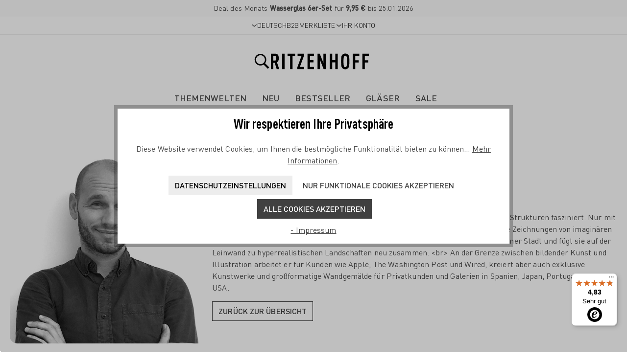

--- FILE ---
content_type: text/html; charset=UTF-8
request_url: https://www.ritzenhoff.de/designer/vasco-mourao
body_size: 23428
content:

<!DOCTYPE html>

   <html lang="de-DE"
      itemscope="itemscope"
      >


      <link rel="preload" as="font" type="font/woff2" href="https://www.ritzenhoff.de/theme/0192957b27c17117a3f4e30ad05db047/assets/fonts/din/medium/din-medium.woff2?1769008537" crossorigin="anonymous" />
   <link rel="preload" as="font" type="font/woff2" href="https://www.ritzenhoff.de/theme/0192957b27c17117a3f4e30ad05db047/assets/fonts/din/regular/din-regular.woff2?1769008537" crossorigin="anonymous" />
   <link rel="preload" as="font" type="font/woff2" href="https://www.ritzenhoff.de/theme/0192957b27c17117a3f4e30ad05db047/assets/fonts/din-condensed/bold/din-condensed-bold.woff2?1769008537" crossorigin="anonymous" />









   
   



   <link rel="preconnect" href="https://ritzenhoff.shop-cdn.com">
   <link rel="dns-prefetch" href="https://ritzenhoff.shop-cdn.com">

   


                            
    <head>
        
                                    <meta charset="utf-8">
            
                            <meta name="viewport"
                      content="width=device-width, initial-scale=1, shrink-to-fit=no">
            
                            <meta name="author"
                      content="">
                <meta name="robots"
                      content="index,follow">
                <meta name="revisit-after"
                      content="15 days after">
                <meta name="keywords"
                      content="">
                <meta name="description"
                      content="">
            
                        
                                                        <meta property="og:url"
                          content="https://www.ritzenhoff.de/designer/vasco-mourao">
                    <meta property="og:type"
                          content="website">
                    <meta property="og:site_name"
                          content="Ritzenhoff">
                    <meta property="og:title"
                          content="RITZENHOFF® Designer | Vasco Mourão | Online-Shop">
                    <meta property="og:description"
                          content="">
                    <meta property="og:image"
                          content="https://www.ritzenhoff.de/media/ca/4b/40/1732005581/ritzenhoff-black.svg?ts=1732005581">

                    <meta name="twitter:card"
                          content="summary">
                    <meta name="twitter:site"
                          content="Ritzenhoff">
                    <meta name="twitter:title"
                          content="RITZENHOFF® Designer | Vasco Mourão | Online-Shop">
                    <meta name="twitter:description"
                          content="">
                    <meta name="twitter:image"
                          content="https://www.ritzenhoff.de/media/ca/4b/40/1732005581/ritzenhoff-black.svg?ts=1732005581">
                            
    

                
                            <meta 
                      content="Ritzenhoff">
                <meta 
                      content="">
                <meta 
                      content="true">
                <meta 
                      content="https://www.ritzenhoff.de/media/ca/4b/40/1732005581/ritzenhoff-black.svg?ts=1732005581">
            
                                            <meta name="theme-color"
                      content="#ffffff">
                            
                                                

                
            

                    <link rel="shortcut icon"
                  href="https://www.ritzenhoff.de/media/e1/e2/66/1736936527/ritzenhoff-favicon-3.png?ts=1736936527">
        
                                <link rel="apple-touch-icon"
                  sizes="180x180"
                  href="https://www.ritzenhoff.de/media/82/4d/98/1736936526/ritzenhoff-apple-touch-icon-3.png?ts=1736936526">
                    
        
                    <title >RITZENHOFF® Designer | Vasco Mourão | Online-Shop</title>
        
                                                                                <link rel="stylesheet"
                      href="https://www.ritzenhoff.de/theme/e4888deba218a6bcaa2e2a5ad2d75d9c/css/all.css?1769008537">
                                    

                

    
    
    
            <script type="application/javascript">window.moorlAnimationZIndex = "9000";</script>
    
            <style>
            :root {
                --moorl-advanced-search-width: 600px;
            }
        </style>
    
                           <script>
        window.features = {"V6_5_0_0":true,"v6.5.0.0":true,"V6_6_0_0":true,"v6.6.0.0":true,"V6_7_0_0":false,"v6.7.0.0":false,"DISABLE_VUE_COMPAT":false,"disable.vue.compat":false,"ACCESSIBILITY_TWEAKS":false,"accessibility.tweaks":false,"ADMIN_VITE":false,"admin.vite":false,"TELEMETRY_METRICS":false,"telemetry.metrics":false,"CACHE_REWORK":false,"cache.rework":false,"PAYPAL_SETTINGS_TWEAKS":false,"paypal.settings.tweaks":false};
    </script>
        

          
          
                      
                
                

                    
                            <script nonce="RbIujF4Rv3M=">
        dataLayer = window.dataLayer || [];
                dataLayer.push({ ecommerce: null });
                dataLayer.push({"pageTitle":"Ritzenhoff","pageSubCategory":"","pageCategoryID":"","pageSubCategoryID":"","pageCountryCode":"de-DE","pageLanguageCode":"Deutsch","pageVersion":1,"pageTestVariation":"1","pageValue":1,"pageAttributes":"1","pageCategory":"DesignerStorefront","visitorLoginState":"Logged Out","visitorType":"NOT LOGGED IN","visitorLifetimeValue":0,"visitorExistingCustomer":"No"});
                                                                            var dtgsConsentHandler = 'shopwareCmp';
    </script>
            
                        
    <script nonce="RbIujF4Rv3M=">
        (function e(){window.document.$emitter&&typeof window.document.$emitter.subscribe==="function"?window.document.$emitter.subscribe("CookieConfiguration_Update",t=>{t&&t.detail&&Object.prototype.hasOwnProperty.call(t.detail,"dtgsAllowGtmTracking")&&window.location.reload()}):setTimeout(e,100)})();
    </script>

            <script nonce="RbIujF4Rv3M=">
            window.dataLayer = window.dataLayer || [];
            var loadGTM = function(w,d,s,l,i){w[l]=w[l]||[];w[l].push({'gtm.start':
                    new Date().getTime(),event:'gtm.js'});var f=d.getElementsByTagName(s)[0],
                j=d.createElement(s),dl=l!='dataLayer'?'&l='+l:'';j.async=true;j.src=
                'https://www.googletagmanager.com/gtm.js?id='+i+dl;var n=d.querySelector('[nonce]');
            n&&j.setAttribute('nonce',n.nonce||n.getAttribute('nonce'));f.parentNode.insertBefore(j,f);
                    };
                            setTimeout(function () {
                    loadGTM(window,document,'script','dataLayer','GTM-MTKM66XS');
                }, 2000);
                    </script>
                
            <script type="text/javascript">
        var _paq = window._paq || [];
    var ironMatomoDataLayer = {
        'matomoUrl': "https://www.ritzenhoff.de/matomo/",
        'matomoScript': "matomo.js",
        'siteId': "1",
        'cookieDomain': "",
        'startTracking': "3",
        'cookieName': "allowCookie",
        'cookieValue': "1",
        'cookieValueAsRegex': "",
        'requireCookieConsent': "1",
        'conversionFirstReferrer': "",
        'useOwnMatomoScript': "",
        'track': [],
        'trackLast': [],
    };
                window._paq.push(['requireCookieConsent']);
                    window._paq.push(['disableCookies']);
                        window._paq.push(['trackPageView']);
    window._paq.push(['enableLinkTracking']);
    window._paq.push(['setTrackerUrl', ironMatomoDataLayer.matomoUrl + 'matomo.php']);
    window._paq.push(['setSiteId', ironMatomoDataLayer.siteId]);
    </script>
                                    
                <script nonce="RbIujF4Rv3M=">
            window.dataLayer = window.dataLayer || [];
            function gtag() { dataLayer.push(arguments); }

            (() => {
                const analyticsStorageEnabled = document.cookie.split(';').some((item) => item.trim().includes('dtgsAllowGtmTracking=1'));

                let googleAdsCookieName = 'google-ads-enabled';
                
                const adsEnabled = document.cookie.split(';').some((item) => item.trim().includes(googleAdsCookieName + '=1'));

                // Always set a default consent for consent mode v2
                gtag('consent', 'default', {
                    'ad_user_data': adsEnabled ? 'granted' : 'denied',
                    'ad_storage': adsEnabled ? 'granted' : 'denied',
                    'ad_personalization': adsEnabled ? 'granted' : 'denied',
                    'analytics_storage': analyticsStorageEnabled ? 'granted' : 'denied'
                });
            })();
        </script>
            


                        <script>
                window.mediameetsFacebookPixelData = new Map();
            </script>
            



                
                            
            <script type="text/javascript"
                                src='https://www.google.com/recaptcha/api.js?render=6LcEFUErAAAAAI_NqS6nIT0zKK5EbvNJ13zuf2ZW'
                defer></script>
        <script>
                                        window.googleReCaptchaV3Active = true;
                    </script>
            
                    

                                                                                        
                                                                                                        
                                                                                                        
                                                                                                        
                                                                                                        
                                                                                                        
                                                                                                        
                                                                                                        
                                                                                                        
                                                                                                        
                                                                                                        
                                                                                                        
                                                                                                        
                                                                                                        
                                                                                                        
                                                                                                        
                                                                                                        
                                                                                                                                                        
                                                                                                        
                                                                                                        
                                                                                                        
                                                                                                        
                                                                                                                                                        
                                                                                                        
                                                                                                        
                                                                                                        
                                                                                                        
                                                                                                        
                                                                                                                                                        
                                                                                                                                                        
                                                                                                        
                                                                                                                                                        
                                                                                                        
                                                                                                        
                                                                                                        
                                                                                    
                                    <script>
                    window.useDefaultCookieConsent = true;
                </script>
                    
                                <script>
                window.activeNavigationId = '01929500aa5e71259e73edc19b5b5cec';
                window.router = {
                    'frontend.cart.offcanvas': '/checkout/offcanvas',
                    'frontend.cookie.offcanvas': '/cookie/offcanvas',
                    'frontend.checkout.finish.page': '/checkout/finish',
                    'frontend.checkout.info': '/widgets/checkout/info',
                    'frontend.menu.offcanvas': '/widgets/menu/offcanvas',
                    'frontend.cms.page': '/widgets/cms',
                    'frontend.cms.navigation.page': '/widgets/cms/navigation',
                    'frontend.account.addressbook': '/widgets/account/address-book',
                    'frontend.country.country-data': '/country/country-state-data',
                    'frontend.app-system.generate-token': '/app-system/Placeholder/generate-token',
                    };
                window.salesChannelId = '01929500e90472e3b567fef7f7ce775b';
            </script>
        
                                <script>
                
                window.breakpoints = {"xs":0,"sm":576,"md":768,"lg":992,"xl":1200,"xxl":1400};
            </script>
        
                                    <script>
                    window.customerLoggedInState = 0;

                    window.wishlistEnabled = 1;
                </script>
                    
                        
                            <script>
                window.themeAssetsPublicPath = 'https://www.ritzenhoff.de/theme/0192957b27c17117a3f4e30ad05db047/assets/';
            </script>
        
                                                            <script>
                        window.themeJsPublicPath = 'https://www.ritzenhoff.de/theme/e4888deba218a6bcaa2e2a5ad2d75d9c/js/';
                    </script>
                                            <script type="text/javascript" src="https://www.ritzenhoff.de/theme/e4888deba218a6bcaa2e2a5ad2d75d9c/js/storefront/storefront.js?1769008537" defer></script>
                                            <script type="text/javascript" src="https://www.ritzenhoff.de/theme/e4888deba218a6bcaa2e2a5ad2d75d9c/js/swag-pay-pal/swag-pay-pal.js?1769008537" defer></script>
                                            <script type="text/javascript" src="https://www.ritzenhoff.de/theme/e4888deba218a6bcaa2e2a5ad2d75d9c/js/intedia-cms-banner-slider/intedia-cms-banner-slider.js?1769008537" defer></script>
                                            <script type="text/javascript" src="https://www.ritzenhoff.de/theme/e4888deba218a6bcaa2e2a5ad2d75d9c/js/klarna-payment/klarna-payment.js?1769008537" defer></script>
                                            <script type="text/javascript" src="https://www.ritzenhoff.de/theme/e4888deba218a6bcaa2e2a5ad2d75d9c/js/swag-amazon-pay/swag-amazon-pay.js?1769008537" defer></script>
                                            <script type="text/javascript" src="https://www.ritzenhoff.de/theme/e4888deba218a6bcaa2e2a5ad2d75d9c/js/intedia-cms-category-icons/intedia-cms-category-icons.js?1769008537" defer></script>
                                            <script type="text/javascript" src="https://www.ritzenhoff.de/theme/e4888deba218a6bcaa2e2a5ad2d75d9c/js/iron-matomo/iron-matomo.js?1769008537" defer></script>
                                            <script type="text/javascript" src="https://www.ritzenhoff.de/theme/e4888deba218a6bcaa2e2a5ad2d75d9c/js/acris-cookie-consent-c-s/acris-cookie-consent-c-s.js?1769008537" defer></script>
                                            <script type="text/javascript" src="https://www.ritzenhoff.de/theme/e4888deba218a6bcaa2e2a5ad2d75d9c/js/acris-stock-notification-c-s/acris-stock-notification-c-s.js?1769008537" defer></script>
                                            <script type="text/javascript" src="https://www.ritzenhoff.de/theme/e4888deba218a6bcaa2e2a5ad2d75d9c/js/intedia-cms-usp-icons/intedia-cms-usp-icons.js?1769008537" defer></script>
                                            <script type="text/javascript" src="https://www.ritzenhoff.de/theme/e4888deba218a6bcaa2e2a5ad2d75d9c/js/moorl-foundation/moorl-foundation.js?1769008537" defer></script>
                                            <script type="text/javascript" src="https://www.ritzenhoff.de/theme/e4888deba218a6bcaa2e2a5ad2d75d9c/js/solid-instagram-elements/solid-instagram-elements.js?1769008537" defer></script>
                                            <script type="text/javascript" src="https://www.ritzenhoff.de/theme/e4888deba218a6bcaa2e2a5ad2d75d9c/js/neti-next-easy-coupon/neti-next-easy-coupon.js?1769008537" defer></script>
                                            <script type="text/javascript" src="https://www.ritzenhoff.de/theme/e4888deba218a6bcaa2e2a5ad2d75d9c/js/intedia-ebi/intedia-ebi.js?1769008537" defer></script>
                                            <script type="text/javascript" src="https://www.ritzenhoff.de/theme/e4888deba218a6bcaa2e2a5ad2d75d9c/js/intedia-cms-category-tiles/intedia-cms-category-tiles.js?1769008537" defer></script>
                                            <script type="text/javascript" src="https://www.ritzenhoff.de/theme/e4888deba218a6bcaa2e2a5ad2d75d9c/js/mediameets-fb-pixel/mediameets-fb-pixel.js?1769008537" defer></script>
                                            <script type="text/javascript" src="https://www.ritzenhoff.de/theme/e4888deba218a6bcaa2e2a5ad2d75d9c/js/intedia-doofinder-s-w6/intedia-doofinder-s-w6.js?1769008537" defer></script>
                                            <script type="text/javascript" src="https://www.ritzenhoff.de/theme/e4888deba218a6bcaa2e2a5ad2d75d9c/js/dtgs-google-tag-manager-sw6/dtgs-google-tag-manager-sw6.js?1769008537" defer></script>
                                            <script type="text/javascript" src="https://www.ritzenhoff.de/theme/e4888deba218a6bcaa2e2a5ad2d75d9c/js/shopsy-klaviyo6/shopsy-klaviyo6.js?1769008537" defer></script>
                                            <script type="text/javascript" src="https://www.ritzenhoff.de/theme/e4888deba218a6bcaa2e2a5ad2d75d9c/js/intedia-cms-video/intedia-cms-video.js?1769008537" defer></script>
                                            <script type="text/javascript" src="https://www.ritzenhoff.de/theme/e4888deba218a6bcaa2e2a5ad2d75d9c/js/cbax-modul-analytics/cbax-modul-analytics.js?1769008537" defer></script>
                                            <script type="text/javascript" src="https://www.ritzenhoff.de/theme/e4888deba218a6bcaa2e2a5ad2d75d9c/js/intedia-language-based-redirect/intedia-language-based-redirect.js?1769008537" defer></script>
                                            <script type="text/javascript" src="https://www.ritzenhoff.de/theme/e4888deba218a6bcaa2e2a5ad2d75d9c/js/ritzenhoff-newsletter-popup/ritzenhoff-newsletter-popup.js?1769008537" defer></script>
                                            <script type="text/javascript" src="https://www.ritzenhoff.de/theme/e4888deba218a6bcaa2e2a5ad2d75d9c/js/ritzenhoff-cms-aktionsbanner-slider/ritzenhoff-cms-aktionsbanner-slider.js?1769008537" defer></script>
                                            <script type="text/javascript" src="https://www.ritzenhoff.de/theme/e4888deba218a6bcaa2e2a5ad2d75d9c/js/ritzenhoff-category/ritzenhoff-category.js?1769008537" defer></script>
                                            <script type="text/javascript" src="https://www.ritzenhoff.de/theme/e4888deba218a6bcaa2e2a5ad2d75d9c/js/ritzenhoff-cms-dekorbanner/ritzenhoff-cms-dekorbanner.js?1769008537" defer></script>
                                            <script type="text/javascript" src="https://www.ritzenhoff.de/theme/e4888deba218a6bcaa2e2a5ad2d75d9c/js/trusted-shops-easy-integration-s6/trusted-shops-easy-integration-s6.js?1769008537" defer></script>
                                            <script type="text/javascript" src="https://www.ritzenhoff.de/theme/e4888deba218a6bcaa2e2a5ad2d75d9c/js/intedia-theme-ritzenhoff/intedia-theme-ritzenhoff.js?1769008537" defer></script>
                                                        

    
    
        </head>

        <body class="    is-ctl-designerstorefront is-act-showdesignerdetail
                ">

                <div id="ritzenhoff-lightbox-background"></div>
        <div id="ritzenhoff-lightbox-modal">
            <div id="ritzenhoff-lightbox-modal-content">
                <div id="ritzenhoff-lightbox-modal-close"><svg class="svg-icon ritzenhoff-close">
                    <use xlink:href="https://www.ritzenhoff.de/theme/0192957b27c17117a3f4e30ad05db047/assets/images/icons/icons.svg?1769008537#ritzenhoff-close"></use>
                </svg></div>
                <div id="ritzenhoff-lightbox-content"></div>
            </div>
        </div>
                            <div class="skip-to-content bg-primary-subtle text-primary-emphasis visually-hidden-focusable overflow-hidden">
            <div class="container d-flex justify-content-center">
                <a href="#content-main" class="skip-to-content-link d-inline-flex text-decoration-underline m-1 p-2 fw-bold gap-2">
                    Zum Hauptinhalt springen
                </a>
            </div>
        </div>
    
            <template id="lightbox-newsletter-subscription">
                <div class="newsletter-popup--main">
                    <div class="newsletter-popup--container">
                                    <div class="newsletter-popup">
                        <picture>
                            <source media="(min-width: 780px)"
                                    srcset="https://ritzenhoff.shop-cdn.com/media/7e/55/74/1751276882/Newsletter-Desktop-Image.png?ts=1751277163?w=559 1x" />
                            <img class="newsletter-popup--media"
                                 src="https://ritzenhoff.shop-cdn.com/media/90/31/17/1751276874/Newsletter-Mobile-Image.png?ts=1751277174"
                                 alt="Newsletter" />
                        </picture>

                        <div class="newsletter-popup--box">
                            <div class="newsletter-popup--box-inner">
                                <div class="newsletter-popup--heading">10% Rabatt sichern</div>
                                <div class="newsletter-popup--content">Melde Dich zu unserem Newsletter an und sichere Dir <b>10 % Rabatt</b> auf Deine Bestellung. Zudem schicken wir Dir exklusive Informationen zu neuen Glas-Designs sowie Angeboten und Aktionen.</div>
                                <form class="newsletter-popup--form"
                                      action="https://www.ritzenhoff.de/navigation/01934391216f7ceb87f3ed63c628b657"
                                      method="get"
                                      id="newsletter-popup-form"
                                >
                                    <input type="email" class="form-control" placeholder="Deine E-Mail-Adresse"
                                           required="required"
                                           title="Deine E-Mail-Adresse"
                                           name="email"
                                           id="newsletter-email"
                                    >
                                    <input type="text" class="form-control" placeholder="Dein Vorname"
                                           required="required"
                                           title="Dein Vorname"
                                           name="first-name"
                                           id="newsletter-first-name"
                                    >
                                    <button class="btn btn-primary" type="submit" id="submit-newsletter-popup">
                                        Jetzt anmelden
                                    </button>
                                </form>
                            </div>
                        </div>
                    </div>
                            </div>
            </div>
        </template>
        <script>
            let newsletterLightboxWasShown = false,
                minTimeIsPassed = false,
                mouseHasLeft = false

            // 10 Sekunden Mindestzeit
            setTimeout(() => {
                minTimeIsPassed = true
                if (mouseHasLeft) showPopup()
                else resetTimer()
            }, 10000)

            // 7 Sekunden Inaktivität
            let idleTimer;
            function resetTimer() {
                clearTimeout(idleTimer)
                idleTimer = setTimeout(showPopup, 7000)
            }

            ['touchstart', 'scroll', 'mousemove', 'keydown'].forEach(ev =>
                document.addEventListener(ev, resetTimer)
            );

            function showPopup() {
                const cookieBannerIsSet = parseInt(document.cookie.indexOf('cookie-preference=')) > 2
                if (minTimeIsPassed && cookieBannerIsSet && !newsletterLightboxWasShown) {
                    openLightbox('lightbox-newsletter-subscription')
                    newsletterLightboxWasShown = true
                    fetch('/session/add/newsletter-popup-was-shown')
                }
            }

            document.addEventListener('mouseout', (ev) => {
                mouseHasLeft = true
                const mouseHasLeftWindow = !ev.relatedTarget && !ev.toElement
                if (mouseHasLeftWindow) showPopup()
            })
        </script>
    

                                                                                                             
                                                                                                        
                                                                                                        
                                                                                                        
                                                                                                        
                                                                                                        
                                                                                                        
                                                                                                        
                                                                                                        
                                                                                                        
                                                                                                        
                                                                                                        
                                                                                                        
                                                                                                        
                                                                                                        
                                                                                                        
                                                                                                        
                                                                                                                                                        
                                                                                                        
                                                                                                        
                                                                                                        
                                                                                                        
                                                                                                                                                        
                                                                                                        
                                                                                                        
                                                                                                        
                                                                                                        
                                                                                                        
                                                                                                                                                        
                                                                                                                                                        
                                                                                                        
                                                                                                                                                        
                                                                                                        
                                                                                                        
                                                                                                        
                                                                                    
                <noscript class="noscript-main">
                
    <div role="alert"
                  class="alert alert-info alert-has-icon">
                                                                        
                                                                                                                                                                    <span class="icon icon-info">
                        <svg xmlns="http://www.w3.org/2000/svg" xmlns:xlink="http://www.w3.org/1999/xlink" width="24" height="24" viewBox="0 0 24 24"><defs><path d="M12 7c.5523 0 1 .4477 1 1s-.4477 1-1 1-1-.4477-1-1 .4477-1 1-1zm1 9c0 .5523-.4477 1-1 1s-1-.4477-1-1v-5c0-.5523.4477-1 1-1s1 .4477 1 1v5zm11-4c0 6.6274-5.3726 12-12 12S0 18.6274 0 12 5.3726 0 12 0s12 5.3726 12 12zM12 2C6.4772 2 2 6.4772 2 12s4.4772 10 10 10 10-4.4772 10-10S17.5228 2 12 2z" id="icons-default-info" /></defs><use xlink:href="#icons-default-info" fill="#758CA3" fill-rule="evenodd" /></svg>
        </span>
    
                                                        
                                    
                    <div class="alert-content-container">
                                                    
                                                        <div class="alert-content">                                                    Um unseren Shop in vollem Umfang nutzen zu können, empfehlen wir Ihnen Javascript in Ihrem Browser zu aktivieren.
                                                                </div>                
                                                                </div>
            </div>
            </noscript>
        

    
    <!-- Google Tag Manager Noscript -->
            <noscript class="noscript-gtm">
            <iframe src="https://www.googletagmanager.com/ns.html?id=GTM-MTKM66XS"
                    height="0"
                    width="0"
                    style="display:none;visibility:hidden">
            </iframe>
        </noscript>
        <!-- End Google Tag Manager Noscript -->

   
    <div class="announcement-header-container">
        
        
                            
                                
            <div class="announcement-top-bar--container" style="--topbar-announcement-background-color: #fafafa;--topbar-announcement-text-color: #4a4a4a;">
                <div class="announcement-top-bar--inner container">
                    Deal des Monats <strong>Wasserglas 6er-Set</strong> für <strong>9,95 €</strong> bis 25.01.2026
                </div>

                                    <a href="/deal-des-monats-allround-wasserglas-set-f26-vom-ritzenhoff-design-team-A0470090" class="announcement-top-bar--link"></a>
                            </div>
        
        <div
            class="header-wrapper   ">
                                
                <header class="header-main">
                                                              <div class="top-bar">
                                    <nav class="top-bar-nav">
                  <div class="container">
                                                             
            <div class="top-bar-nav-item top-bar-language">
                            <form method="post"
                      action="/checkout/language"
                      class="language-form"
                      data-form-auto-submit="true">
                                                                                            
                        <div class="languages-menu dropdown">
                            <button class="btn dropdown-toggle top-bar-nav-btn"
                                    type="button"
                                    id="languagesDropdown-top-bar"
                                    data-bs-toggle="dropdown"
                                    aria-haspopup="true"
                                    aria-expanded="false">
                               <svg class="svg-icon angle-down">
                                  <use xlink:href="https://www.ritzenhoff.de/theme/0192957b27c17117a3f4e30ad05db047/assets/images/icons/icons.svg?1769008537#ritzenhoff-angle-down"></use>
                               </svg>
                               <span class="top-bar-nav-text">Deutsch</span>
                            </button>

                                                            <div class="top-bar-list dropdown-menu dropdown-menu-end"
                                    aria-labelledby="languagesDropdown-top-bar">
                                                                            <div class="top-bar-list-item dropdown-item item-checked"
                                             title="">
                                                                                                                                                                                            
                                                <div class="snag-language-switch-container">
                                                                                                                                                                    <img class="snag-language-switch-image" src="https://www.ritzenhoff.de/media/ac/1b/0f/1764594197/flag_germany.png?ts=1764598076" alt="">
                                                    
                                                    <label class="top-bar-list-label"
                                                           for="top-bar-2fbb5fe2e29a4d70aa5854ce7ce3e20b">
                                                        <input id="top-bar-2fbb5fe2e29a4d70aa5854ce7ce3e20b"
                                                               class="top-bar-list-radio"
                                                               value="2fbb5fe2e29a4d70aa5854ce7ce3e20b"
                                                               name="languageId"
                                                               type="radio"
                                                             checked>
                                                        Deutsch
                                                    </label>
                                                </div>
                                                                                    </div>
                                                                            <div class="top-bar-list-item dropdown-item"
                                             title="">
                                                                                                                                                                                            
                                                <div class="snag-language-switch-container">
                                                                                                                                                                    <img class="snag-language-switch-image" src="https://www.ritzenhoff.de/media/72/26/2e/1764594197/flag_en.png?ts=1764598217" alt="">
                                                    
                                                    <label class="top-bar-list-label"
                                                           for="top-bar-01928ee690f673d48fd3a7822bf0db77">
                                                        <input id="top-bar-01928ee690f673d48fd3a7822bf0db77"
                                                               class="top-bar-list-radio"
                                                               value="01928ee690f673d48fd3a7822bf0db77"
                                                               name="languageId"
                                                               type="radio"
                                                            >
                                                        English
                                                    </label>
                                                </div>
                                                                                    </div>
                                                                            <div class="top-bar-list-item dropdown-item"
                                             title="">
                                                                                                                                                                                            
                                                <div class="snag-language-switch-container">
                                                                                                                                                                    <img class="snag-language-switch-image" src="https://www.ritzenhoff.de/media/de/21/b7/1764594197/flag_france.png?ts=1764598191" alt="">
                                                    
                                                    <label class="top-bar-list-label"
                                                           for="top-bar-01929500a65c7282bfefac05041d48a2">
                                                        <input id="top-bar-01929500a65c7282bfefac05041d48a2"
                                                               class="top-bar-list-radio"
                                                               value="01929500a65c7282bfefac05041d48a2"
                                                               name="languageId"
                                                               type="radio"
                                                            >
                                                        Français
                                                    </label>
                                                </div>
                                                                                    </div>
                                                                    </div>
                                                    </div>

                        <input name="redirectTo" type="hidden" value="frontend.designer.showDesignerDetail">

                                                    <input name="redirectParameters[url]" type="hidden" value="vasco-mourao">
                                                            </form>
                    </div>
                                              <div class="top-bar-nav-item top-bar-b2b">
                       <a href="https://www.ritzenhoff.com/" target="_blank">B2B</a>
                     </div>
        
                                                   <div class="top-bar-nav-item top-bar-wishlist">
                                                               <a class="btn header-wishlist-btn header-actions-btn"
                                       href="/wishlist"
                                       title="Merkzettel"
                                       aria-label="Merkzettel">
                                           
            Merkliste
    
    
                <span class="badge bg-primary header-wishlist-badge"
            id="wishlist-basket"
            data-wishlist-storage="true"
            data-wishlist-storage-options="{&quot;listPath&quot;:&quot;\/wishlist\/list&quot;,&quot;mergePath&quot;:&quot;\/wishlist\/merge&quot;,&quot;pageletPath&quot;:&quot;\/wishlist\/merge\/pagelet&quot;}"
            data-wishlist-widget="true"
            data-wishlist-widget-options="{&quot;showCounter&quot;:true}"
        ></span>
                                        </a>
                                                   </div>
                                       


                     <div class="top-bar-nav-item top-bar-account">
                            <div class="dropdown">
                    <a class="btn account-menu-btn header-actions-btn dropdown-toggle"
                    type="button"
                    id="accountWidget"
                    data-account-menu="true"
                    data-bs-toggle="dropdown"
                    aria-haspopup="true"
                    aria-expanded="false"
                    aria-label="Ihr Konto"
                    title="Ihr Konto">
               <svg class="svg-icon angle-down">
                  <use xlink:href="https://www.ritzenhoff.de/theme/0192957b27c17117a3f4e30ad05db047/assets/images/icons/icons.svg?1769008537#ritzenhoff-angle-down"></use>
               </svg>
               <span class="top-bar-nav-text">Ihr Konto</span>
            </a>
        
                    <div class="dropdown-menu dropdown-menu-end account-menu-dropdown js-account-menu-dropdown"
                 aria-labelledby="accountWidget">
                

        
            <div class="offcanvas-header">
                            <button class="btn btn-light offcanvas-close js-offcanvas-close">
                                                                                                                                                            <span class="icon icon-x icon-sm">
                        <svg xmlns="http://www.w3.org/2000/svg" xmlns:xlink="http://www.w3.org/1999/xlink" width="24" height="24" viewBox="0 0 24 24"><defs><path d="m10.5858 12-7.293-7.2929c-.3904-.3905-.3904-1.0237 0-1.4142.3906-.3905 1.0238-.3905 1.4143 0L12 10.5858l7.2929-7.293c.3905-.3904 1.0237-.3904 1.4142 0 .3905.3906.3905 1.0238 0 1.4143L13.4142 12l7.293 7.2929c.3904.3905.3904 1.0237 0 1.4142-.3906.3905-1.0238.3905-1.4143 0L12 13.4142l-7.2929 7.293c-.3905.3904-1.0237.3904-1.4142 0-.3905-.3906-.3905-1.0238 0-1.4143L10.5858 12z" id="icons-default-x" /></defs><use xlink:href="#icons-default-x" fill="#758CA3" fill-rule="evenodd" /></svg>
        </span>
    
                        
                                            Menü schließen
                                    </button>
                    </div>
    
            <div class="offcanvas-body">
                <div class="account-menu">
                                    <div class="dropdown-header account-menu-header">
                    Ihr Konto
                </div>
                    
                                    <div class="account-menu-login">
                                            <a href="/account/login"
                           title="Anmelden"
                           class="btn btn-primary account-menu-login-button">
                            Anmelden
                        </a>
                    
                                            <div class="account-menu-register">
                            oder <a href="/account/login"
                                                                            title="Registrieren">registrieren</a>
                        </div>
                                    </div>
                    
                    <div class="account-menu-links">
                    <div class="header-account-menu">
        <div class="card account-menu-inner">
                                        
                                                <div class="list-group list-group-flush account-aside-list-group">
                                                                                        <a href="/account"
                                   title="Übersicht"
                                   class="list-group-item list-group-item-action account-aside-item">
                                    Übersicht
                                </a>
                            
                                                            <a href="/account/profile"
                                   title="Persönliches Profil"
                                   class="list-group-item list-group-item-action account-aside-item">
                                    Persönliches Profil
                                </a>
                            
                                                            <a href="/account/address"
                                   title="Adressen"
                                   class="list-group-item list-group-item-action account-aside-item">
                                    Adressen
                                </a>
                            
                                                                                                                        <a href="/account/payment"
                                   title="Zahlungsarten"
                                   class="list-group-item list-group-item-action account-aside-item">
                                    Zahlungsarten
                                </a>
                                                            
                                                            <a href="/account/order"
                                   title="Bestellungen"
                                   class="list-group-item list-group-item-action account-aside-item">
                                    Bestellungen
                                </a>
                                                    

                        <a
                href="/EasyCoupon/list"
                title="Meine Gutscheine"
                class="list-group-item list-group-item-action account-aside-item"
            >
                Meine Gutscheine
            </a>
            
                    </div>
                            
                                                </div>
    </div>
            </div>
            </div>
        </div>
                </div>
            </div>
                     </div>
                  </div>
               </nav>
                           </div>
    
   <div  class="container header-middle">
      <div class="header-mobile-button">
         <button
            class="btn nav-main-toggle-btn header-actions-btn"
            type="button"
            data-off-canvas-menu="true"
            data-off-canvas-menu-options='{"position": "right"}'
            aria-label="Menü"
         >
                                                                                                                               <span class="icon icon-stack">
                        <svg xmlns="http://www.w3.org/2000/svg" xmlns:xlink="http://www.w3.org/1999/xlink" width="24" height="24" viewBox="0 0 24 24"><defs><path d="M3 13c-.5523 0-1-.4477-1-1s.4477-1 1-1h18c.5523 0 1 .4477 1 1s-.4477 1-1 1H3zm0-7c-.5523 0-1-.4477-1-1s.4477-1 1-1h18c.5523 0 1 .4477 1 1s-.4477 1-1 1H3zm0 14c-.5523 0-1-.4477-1-1s.4477-1 1-1h18c.5523 0 1 .4477 1 1s-.4477 1-1 1H3z" id="icons-default-stack" /></defs><use xlink:href="#icons-default-stack" fill="#758CA3" fill-rule="evenodd" /></svg>
        </span>
    
             </button>
      </div>
      <div class="header-search-wrapper">
         
   <button class="btn js-search-toggle-btn">
      <span class="header-search-icon">
           <svg class="svg-icon ritzenhoff-search">
                <use xlink:href="https://www.ritzenhoff.de/theme/0192957b27c17117a3f4e30ad05db047/assets/images/icons/icons.svg?1769008537#ritzenhoff-search"></use>
           </svg>
      </span>
   </button>
      </div>
         <div class="header-logo-wrapper">
               <div class="header-logo-main">
               <a class="header-logo-main-link"
            href="/"
            title="Zur Startseite gehen">

           <svg class="svg-icon ritzenhoff-logo">
                <use xlink:href="https://www.ritzenhoff.de/theme/0192957b27c17117a3f4e30ad05db047/assets/images/icons/icons.svg?1769008537#ritzenhoff-logo"></use>
           </svg>

         </a>
         </div>
         </div>
         <div class="header-wishlist-wrapper">
            <a class="header-wishlist-btn header-actions-btn"
               href="/wishlist"
               title="Merkzettel"
               aria-label="Merkzettel">
               <span class="header-wishlist-icon">
                  <svg class="svg-icon ritzenhoff-wishlist">
                     <use xlink:href="https://www.ritzenhoff.de/theme/0192957b27c17117a3f4e30ad05db047/assets/images/icons/icons.svg?1769008537#ritzenhoff-wishlist"></use>
                  </svg>
               </span>
            </a>
         </div>
      <div class="header-actions-wrapper">
         <div
               class="header-cart"
               data-off-canvas-cart="true"
            >
            <a class="btn header-cart-btn header-actions-btn"
               href="/checkout/cart"
               data-cart-widget="true"
               title="Warenkorb"
               aria-label="Warenkorb">
                   <span class="header-cart-icon">
        <svg class="svg-icon ritzenhoff-basket-bag">
                <use xlink:href="https://www.ritzenhoff.de/theme/0192957b27c17117a3f4e30ad05db047/assets/images/icons/icons.svg?1769008537#ritzenhoff-basket-bag"></use>
         </svg>
    </span>
                </a>
            </div>
         </div>
   </div>

   <div class="header-sticky">
      <div class="container">
      <div class="header-logo-wrapper">
            <div class="header-logo-main">
               <a class="header-logo-main-link"
            href="/"
            title="Zur Startseite gehen">

           <svg class="svg-icon ritzenhoff-logo">
                <use xlink:href="https://www.ritzenhoff.de/theme/0192957b27c17117a3f4e30ad05db047/assets/images/icons/icons.svg?1769008537#ritzenhoff-logo"></use>
           </svg>

         </a>
         </div>
      </div>
      <div class="header-search-wrapper">
         
   <button class="btn js-search-toggle-btn">
      <span class="header-search-icon">
           <svg class="svg-icon ritzenhoff-search">
                <use xlink:href="https://www.ritzenhoff.de/theme/0192957b27c17117a3f4e30ad05db047/assets/images/icons/icons.svg?1769008537#ritzenhoff-search"></use>
           </svg>
      </span>
   </button>
      </div>
      <div class="header-actions-wrapper">
         <div
            class="header-cart"
         >
            <a class="btn header-cart-btn header-actions-btn"
               href="/checkout/cart"
               data-cart-widget="true"
               title="Warenkorb"
               aria-label="Warenkorb">
                   <span class="header-cart-icon">
        <svg class="svg-icon ritzenhoff-basket-bag">
                <use xlink:href="https://www.ritzenhoff.de/theme/0192957b27c17117a3f4e30ad05db047/assets/images/icons/icons.svg?1769008537#ritzenhoff-basket-bag"></use>
         </svg>
    </span>
                </a>
         </div>
      </div>
         <div class="header-mobile-button">
            <button
               class="btn nav-main-toggle-btn header-actions-btn"
               type="button"
               data-off-canvas-menu="true"
               aria-label="Menü"
               data-off-canvas-menu-options='{"position": "right"}'
            >
                                                                                                                               <span class="icon icon-stack">
                        <svg xmlns="http://www.w3.org/2000/svg" xmlns:xlink="http://www.w3.org/1999/xlink" width="24" height="24" viewBox="0 0 24 24"><use xlink:href="#icons-default-stack" fill="#758CA3" fill-rule="evenodd" /></svg>
        </span>
    
                </button>
         </div>
      </div>
   </div>

                                    </header>
            
                            <div class="nav-main">
                                                <div class="main-navigation"
         id="mainNavigation"
         data-flyout-menu="true">
                    <div class="container">
                                    <nav class="nav main-navigation-menu"
                        itemscope="itemscope"
                        >
                        
                                                    
                                                                                            
                                                                                                            <a class="nav-link main-navigation-link"
                                           href="https://www.ritzenhoff.de/themenwelten"
                                           
                                           data-flyout-menu-trigger="0197c4d1b06d74e6b4aaab4fb01a6282"                                                                                      title="Themenwelten">
                                            <div class="main-navigation-link-text">
                                                <span >Themenwelten</span>
                                            </div>
                                        </a>
                                                                                                                                                                
                                                                                                            <a class="nav-link main-navigation-link"
                                           href="https://www.ritzenhoff.de/aktuelle-kollektionen/"
                                           
                                                                                                                                 title="Neu">
                                            <div class="main-navigation-link-text">
                                                <span >Neu</span>
                                            </div>
                                        </a>
                                                                                                                                                                
                                                                                                            <a class="nav-link main-navigation-link"
                                           href="https://www.ritzenhoff.de/bestseller/"
                                           
                                                                                                                                 title="Bestseller">
                                            <div class="main-navigation-link-text">
                                                <span >Bestseller</span>
                                            </div>
                                        </a>
                                                                                                                                                                
                                                                                                            <a class="nav-link main-navigation-link"
                                           href="https://www.ritzenhoff.de/glaeser/"
                                           
                                           data-flyout-menu-trigger="01929500aaf3734d9a33bf30bd650f1c"                                                                                      title="Gläser">
                                            <div class="main-navigation-link-text">
                                                <span >Gläser</span>
                                            </div>
                                        </a>
                                                                                                                                                                
                                                                                                            <a class="nav-link main-navigation-link"
                                           href="https://www.ritzenhoff.de/sale/"
                                           
                                                                                                                                 title="Sale">
                                            <div class="main-navigation-link-text">
                                                <span >Sale</span>
                                            </div>
                                        </a>
                                                                                                                                            </nav>
                            </div>
        
                                                                                                                                                                                                                                                    
                                                <div class="navigation-flyouts">
                                                                                                                                                                                                            <div class="navigation-flyout"
                                                 data-flyout-menu-id="0197c4d1b06d74e6b4aaab4fb01a6282">
                                                                                                            
            <div class="row navigation-flyout-content">
                            <div class=" col-12 col-lg-12  ">
                    <div class="navigation-flyout-categories" id="navigation-flyout-categories-0197c4d1b06d74e6b4aaab4fb01a6282">
                                                        
                    
        <div class="row navigation-flyout-categories is-level-0">
                                            
                            <div class="col-3 navigation-flyout-col">
                                                                        <a class="nav-item nav-link navigation-flyout-link is-level-0"
                               href="https://www.ritzenhoff.de/fruechte"
                               
                                                              title="Früchte">
                                                                                                        <img src="https://www.ritzenhoff.de/media/06/46/3e/1729080511/6051004_10.jpg?ts=1739432029" alt="Früchte" />
                                                                <span >Früchte</span>
                            </a>
                                            
                                                                            
        
        <div class="navigation-flyout-categories is-level-1">
        
                    <div class="navigation-flyout-col">
                <a class="nav-item nav-link navigation-flyout-link is-level-1"
                   href="https://www.ritzenhoff.de/fruechte"
                   
                   title="Alle Artikel anzeigen">
                    <span >Alle Artikel anzeigen</span>
                </a>
            </div>
            </div>
                                                            </div>

                                                        
                            <div class="col-3 navigation-flyout-col">
                                                                        <a class="nav-item nav-link navigation-flyout-link is-level-0"
                               href="https://www.ritzenhoff.de/blumen-pflanzen"
                               
                                                              title="Blumen &amp; Pflanzen">
                                                                                                        <img src="https://www.ritzenhoff.de/media/ac/86/f7/1729080562/6241001_5cu0w8gyy3fkzp.jpg?ts=1739866095" alt="Blumen &amp; Pflanzen" />
                                                                <span >Blumen &amp; Pflanzen</span>
                            </a>
                                            
                                                                            
        
        <div class="navigation-flyout-categories is-level-1">
        
                    <div class="navigation-flyout-col">
                <a class="nav-item nav-link navigation-flyout-link is-level-1"
                   href="https://www.ritzenhoff.de/blumen-pflanzen"
                   
                   title="Alle Artikel anzeigen">
                    <span >Alle Artikel anzeigen</span>
                </a>
            </div>
            </div>
                                                            </div>

                                                        
                            <div class="col-3 navigation-flyout-col">
                                                                        <a class="nav-item nav-link navigation-flyout-link is-level-0"
                               href="https://www.ritzenhoff.de/haustiere"
                               
                                                              title="Haustiere">
                                                                                                        <img src="https://www.ritzenhoff.de/media/eb/67/8b/1751029665/8106006_5.jpg?ts=1751029665" alt="Haustiere" />
                                                                <span >Haustiere</span>
                            </a>
                                            
                                                                            
        
        <div class="navigation-flyout-categories is-level-1">
        
                    <div class="navigation-flyout-col">
                <a class="nav-item nav-link navigation-flyout-link is-level-1"
                   href="https://www.ritzenhoff.de/haustiere"
                   
                   title="Alle Artikel anzeigen">
                    <span >Alle Artikel anzeigen</span>
                </a>
            </div>
            </div>
                                                            </div>

                                                        
                            <div class="col-3 navigation-flyout-col">
                                                                        <a class="nav-item nav-link navigation-flyout-link is-level-0"
                               href="https://www.ritzenhoff.de/zitronen"
                               
                                                              title="Zitronen">
                                                                                                        <img src="https://www.ritzenhoff.de/media/2a/63/72/1738935996/2931023_5.jpg?ts=1738935996" alt="Zitronen" />
                                                                <span >Zitronen</span>
                            </a>
                                            
                                                                            
        
        <div class="navigation-flyout-categories is-level-1">
        
                    <div class="navigation-flyout-col">
                <a class="nav-item nav-link navigation-flyout-link is-level-1"
                   href="https://www.ritzenhoff.de/zitronen"
                   
                   title="Alle Artikel anzeigen">
                    <span >Alle Artikel anzeigen</span>
                </a>
            </div>
            </div>
                                                            </div>

                                                        
                            <div class="col-3 navigation-flyout-col">
                                                                        <a class="nav-item nav-link navigation-flyout-link is-level-0"
                               href="https://www.ritzenhoff.de/kids"
                               
                                                              title="Kids">
                                                                                                        <img src="https://www.ritzenhoff.de/media/f0/37/4e/1765267224/RI_8361002_7_Kids_Lona_HiRes_RGB.png?ts=1765360809" alt="Kids" />
                                                                <span >Kids</span>
                            </a>
                                            
                                                                            
        
        <div class="navigation-flyout-categories is-level-1">
        
                    <div class="navigation-flyout-col">
                <a class="nav-item nav-link navigation-flyout-link is-level-1"
                   href="https://www.ritzenhoff.de/kids"
                   
                   title="Alle Artikel anzeigen">
                    <span >Alle Artikel anzeigen</span>
                </a>
            </div>
            </div>
                                                            </div>

                                                        
                            <div class="col-3 navigation-flyout-col">
                                                                        <a class="nav-item nav-link navigation-flyout-link is-level-0"
                               href="https://www.ritzenhoff.de/themenwelten/buecher/"
                               
                                                              title="Bücher">
                                                                                                        <img src="https://www.ritzenhoff.de/media/18/dd/06/1753886920/8271004_5.jpg?ts=1753886920" alt="Bücher" />
                                                                <span >Bücher</span>
                            </a>
                                            
                                                                            
        
        <div class="navigation-flyout-categories is-level-1">
        
                    <div class="navigation-flyout-col">
                <a class="nav-item nav-link navigation-flyout-link is-level-1"
                   href="https://www.ritzenhoff.de/themenwelten/buecher/"
                   
                   title="Alle Artikel anzeigen">
                    <span >Alle Artikel anzeigen</span>
                </a>
            </div>
            </div>
                                                            </div>

                                                        
                            <div class="col-3 navigation-flyout-col">
                                                                        <a class="nav-item nav-link navigation-flyout-link is-level-0"
                               href="https://www.ritzenhoff.de/sprueche"
                               
                                                              title="Sprüche">
                                                                                                        <img src="https://www.ritzenhoff.de/media/1c/fd/5c/1750164380/8171020_5.jpg?ts=1750164380" alt="Sprüche" />
                                                                <span >Sprüche</span>
                            </a>
                                            
                                                                            
        
        <div class="navigation-flyout-categories is-level-1">
        
                    <div class="navigation-flyout-col">
                <a class="nav-item nav-link navigation-flyout-link is-level-1"
                   href="https://www.ritzenhoff.de/sprueche"
                   
                   title="Alle Artikel anzeigen">
                    <span >Alle Artikel anzeigen</span>
                </a>
            </div>
            </div>
                                                            </div>

                                                        
                            <div class="col-3 navigation-flyout-col">
                                                                        <a class="nav-item nav-link navigation-flyout-link is-level-0"
                               href="https://www.ritzenhoff.de/themenwelten/farm/"
                               
                                                              title="Farm">
                                                                                                        <img src="https://www.ritzenhoff.de/media/63/d7/e3/1749547751/8183001_5.jpg?ts=1749547751" alt="Farm" />
                                                                <span >Farm</span>
                            </a>
                                            
                                                                            
        
        <div class="navigation-flyout-categories is-level-1">
        
                    <div class="navigation-flyout-col">
                <a class="nav-item nav-link navigation-flyout-link is-level-1"
                   href="https://www.ritzenhoff.de/themenwelten/farm/"
                   
                   title="Alle Artikel anzeigen">
                    <span >Alle Artikel anzeigen</span>
                </a>
            </div>
            </div>
                                                            </div>

                                                        
                            <div class="col-3 navigation-flyout-col">
                                                                        <a class="nav-item nav-link navigation-flyout-link is-level-0"
                               href="https://www.ritzenhoff.de/geschenkideen-pferde/"
                               
                                                              title="Pferde">
                                                                                                        <img src="https://www.ritzenhoff.de/media/4e/58/de/1738936228/8086002_7.jpg?ts=1739813578" alt="Pferde" />
                                                                <span >Pferde</span>
                            </a>
                                            
                                                                            
        
        <div class="navigation-flyout-categories is-level-1">
        
                    <div class="navigation-flyout-col">
                <a class="nav-item nav-link navigation-flyout-link is-level-1"
                   href="https://www.ritzenhoff.de/geschenkideen-pferde/"
                   
                   title="Alle Artikel anzeigen">
                    <span >Alle Artikel anzeigen</span>
                </a>
            </div>
            </div>
                                                            </div>

                                                        
                            <div class="col-3 navigation-flyout-col">
                                                                        <a class="nav-item nav-link navigation-flyout-link is-level-0"
                               href="https://www.ritzenhoff.de/wildtiere"
                               
                                                              title="Wildtiere">
                                                                                                        <img src="https://www.ritzenhoff.de/media/70/35/ca/1729080819/6011003_8.jpg?ts=1739866095" alt="Wildtiere" />
                                                                <span >Wildtiere</span>
                            </a>
                                            
                                                                            
        
        <div class="navigation-flyout-categories is-level-1">
        
                    <div class="navigation-flyout-col">
                <a class="nav-item nav-link navigation-flyout-link is-level-1"
                   href="https://www.ritzenhoff.de/wildtiere"
                   
                   title="Alle Artikel anzeigen">
                    <span >Alle Artikel anzeigen</span>
                </a>
            </div>
            </div>
                                                            </div>

                                                        
                            <div class="col-3 navigation-flyout-col">
                                                                        <a class="nav-item nav-link navigation-flyout-link is-level-0"
                               href="https://www.ritzenhoff.de/anjafee/"
                               
                                                              title="Anja Fee">
                                                                                                        <img src="https://www.ritzenhoff.de/media/4c/83/cb/1759905936/8084011_5[1].jpg?ts=1759905936" alt="Anja Fee" />
                                                                <span >Anja Fee</span>
                            </a>
                                            
                                                                            
        
        <div class="navigation-flyout-categories is-level-1">
        
                    <div class="navigation-flyout-col">
                <a class="nav-item nav-link navigation-flyout-link is-level-1"
                   href="https://www.ritzenhoff.de/anjafee/"
                   
                   title="Alle Artikel anzeigen">
                    <span >Alle Artikel anzeigen</span>
                </a>
            </div>
            </div>
                                                            </div>

                                                        
                            <div class="col-3 navigation-flyout-col">
                                                                        <a class="nav-item nav-link navigation-flyout-link is-level-0"
                               href="https://www.ritzenhoff.de/geschenkideen-love/"
                               
                                                              title="Liebe &amp; Lieblingsmenschen">
                                                                                                        <img src="https://www.ritzenhoff.de/media/13/00/f1/1745496284/8131001_7.jpg?ts=1745496284" alt="Liebe &amp; Lieblingsmenschen" />
                                                                <span >Liebe &amp; Lieblingsmenschen</span>
                            </a>
                                            
                                                                            
        
        <div class="navigation-flyout-categories is-level-1">
        
                    <div class="navigation-flyout-col">
                <a class="nav-item nav-link navigation-flyout-link is-level-1"
                   href="https://www.ritzenhoff.de/geschenkideen-love/"
                   
                   title="Alle Artikel anzeigen">
                    <span >Alle Artikel anzeigen</span>
                </a>
            </div>
            </div>
                                                            </div>

                                                        
                            <div class="col-3 navigation-flyout-col">
                                                                        <a class="nav-item nav-link navigation-flyout-link is-level-0"
                               href="https://www.ritzenhoff.de/geburtstag-hochzeit"
                               
                                                              title="Geburtstag &amp; Hochzeit">
                                                                                                        <img src="https://www.ritzenhoff.de/media/c0/9a/f9/1754315711/8171021_3.jpg?ts=1754315711" alt="Geburtstag &amp; Hochzeit" />
                                                                <span >Geburtstag &amp; Hochzeit</span>
                            </a>
                                            
                                                                            
        
        <div class="navigation-flyout-categories is-level-1">
        
                    <div class="navigation-flyout-col">
                <a class="nav-item nav-link navigation-flyout-link is-level-1"
                   href="https://www.ritzenhoff.de/geburtstag-hochzeit"
                   
                   title="Alle Artikel anzeigen">
                    <span >Alle Artikel anzeigen</span>
                </a>
            </div>
            </div>
                                                            </div>

                                                        
                            <div class="col-3 navigation-flyout-col">
                                                                        <a class="nav-item nav-link navigation-flyout-link is-level-0"
                               href="https://www.ritzenhoff.de/ohne-motiv"
                               
                                                              title="Ohne Motiv">
                                                                                                        <img src="https://www.ritzenhoff.de/media/33/04/02/1736941984/3991003_5.jpg?ts=1739432030" alt="Ohne Motiv" />
                                                                <span >Ohne Motiv</span>
                            </a>
                                            
                                                                            
        
        <div class="navigation-flyout-categories is-level-1">
        
                    <div class="navigation-flyout-col">
                <a class="nav-item nav-link navigation-flyout-link is-level-1"
                   href="https://www.ritzenhoff.de/ohne-motiv"
                   
                   title="Alle Artikel anzeigen">
                    <span >Alle Artikel anzeigen</span>
                </a>
            </div>
            </div>
                                                            </div>

                                                        
                            <div class="col-3 navigation-flyout-col">
                                                                        <a class="nav-item nav-link navigation-flyout-link is-level-0"
                               href="https://www.ritzenhoff.de/mystisch"
                               
                                                              title="Mystisch">
                                                                                                        <img src="https://www.ritzenhoff.de/media/b9/d4/f0/1729083075/3701002_5.jpg?ts=1739866094" alt="Mystisch" />
                                                                <span >Mystisch</span>
                            </a>
                                            
                                                                            
        
        <div class="navigation-flyout-categories is-level-1">
        
                    <div class="navigation-flyout-col">
                <a class="nav-item nav-link navigation-flyout-link is-level-1"
                   href="https://www.ritzenhoff.de/mystisch"
                   
                   title="Alle Artikel anzeigen">
                    <span >Alle Artikel anzeigen</span>
                </a>
            </div>
            </div>
                                                            </div>

                                                        
                            <div class="col-3 navigation-flyout-col">
                                                                        <a class="nav-item nav-link navigation-flyout-link is-level-0"
                               href="https://www.ritzenhoff.de/luxus"
                               
                                                              title="Luxus">
                                                                                                        <img src="https://www.ritzenhoff.de/media/f7/01/6a/1729079500/6031006_5hvn14lmi675lx.jpg?ts=1739866095" alt="Luxus" />
                                                                <span >Luxus</span>
                            </a>
                                            
                                                                            
        
        <div class="navigation-flyout-categories is-level-1">
        
                    <div class="navigation-flyout-col">
                <a class="nav-item nav-link navigation-flyout-link is-level-1"
                   href="https://www.ritzenhoff.de/luxus"
                   
                   title="Alle Artikel anzeigen">
                    <span >Alle Artikel anzeigen</span>
                </a>
            </div>
            </div>
                                                            </div>

                                                        
                            <div class="col-3 navigation-flyout-col">
                                                                        <a class="nav-item nav-link navigation-flyout-link is-level-0"
                               href="https://www.ritzenhoff.de/reisen-entdecken"
                               
                                                              title="Reisen &amp; Entdecken">
                                                                                                        <img src="https://www.ritzenhoff.de/media/f7/6a/5f/1750164381/8096004_7.jpg?ts=1750164381" alt="Reisen &amp; Entdecken" />
                                                                <span >Reisen &amp; Entdecken</span>
                            </a>
                                            
                                                                            
        
        <div class="navigation-flyout-categories is-level-1">
        
                    <div class="navigation-flyout-col">
                <a class="nav-item nav-link navigation-flyout-link is-level-1"
                   href="https://www.ritzenhoff.de/reisen-entdecken"
                   
                   title="Alle Artikel anzeigen">
                    <span >Alle Artikel anzeigen</span>
                </a>
            </div>
            </div>
                                                            </div>

                                                        
                            <div class="col-3 navigation-flyout-col">
                                                                        <a class="nav-item nav-link navigation-flyout-link is-level-0"
                               href="https://www.ritzenhoff.de/navigation/019a910d13f671dabe63a58755094c46"
                               
                                                              title="Sport">
                                                                                                        <img src="https://www.ritzenhoff.de/media/2c/20/b8/1752057838/8261001_5.jpg?ts=1752057838" alt="Sport" />
                                                                <span >Sport</span>
                            </a>
                                            
                                                                            
        
        <div class="navigation-flyout-categories is-level-1">
        
                    <div class="navigation-flyout-col">
                <a class="nav-item nav-link navigation-flyout-link is-level-1"
                   href="https://www.ritzenhoff.de/navigation/019a910d13f671dabe63a58755094c46"
                   
                   title="Alle Artikel anzeigen">
                    <span >Alle Artikel anzeigen</span>
                </a>
            </div>
            </div>
                                                            </div>

                                                        
                            <div class="col-3 navigation-flyout-col">
                                                                        <a class="nav-item nav-link navigation-flyout-link is-level-0"
                               href="https://www.ritzenhoff.de/kunst-malerei"
                               
                                                              title="Kunst &amp; Malerei ">
                                                                                                        <img src="https://www.ritzenhoff.de/media/72/15/49/1743507036/8117002_7.jpg?ts=1743507036" alt="Kunst &amp; Malerei " />
                                                                <span >Kunst &amp; Malerei </span>
                            </a>
                                            
                                                                            
        
        <div class="navigation-flyout-categories is-level-1">
        
                    <div class="navigation-flyout-col">
                <a class="nav-item nav-link navigation-flyout-link is-level-1"
                   href="https://www.ritzenhoff.de/kunst-malerei"
                   
                   title="Alle Artikel anzeigen">
                    <span >Alle Artikel anzeigen</span>
                </a>
            </div>
            </div>
                                                            </div>

                                                        
                            <div class="col-3 navigation-flyout-col">
                                                                        <a class="nav-item nav-link navigation-flyout-link is-level-0"
                               href="https://www.ritzenhoff.de/themenwelten/fashion/"
                               
                                                              title="Fashion">
                                                                                                        <img src="https://www.ritzenhoff.de/media/bb/45/c0/1743507034/8114002_5.jpg?ts=1743507034" alt="Fashion" />
                                                                <span >Fashion</span>
                            </a>
                                            
                                                                            
        
        <div class="navigation-flyout-categories is-level-1">
        
                    <div class="navigation-flyout-col">
                <a class="nav-item nav-link navigation-flyout-link is-level-1"
                   href="https://www.ritzenhoff.de/themenwelten/fashion/"
                   
                   title="Alle Artikel anzeigen">
                    <span >Alle Artikel anzeigen</span>
                </a>
            </div>
            </div>
                                                            </div>

                                                        
                            <div class="col-3 navigation-flyout-col">
                                                                        <a class="nav-item nav-link navigation-flyout-link is-level-0"
                               href="https://www.ritzenhoff.de/themenwelten/musik/"
                               
                                                              title="Musik">
                                                                                                        <img src="https://www.ritzenhoff.de/media/84/b2/91/1752830182/8252002_5.jpg?ts=1752830182" alt="Musik" />
                                                                <span >Musik</span>
                            </a>
                                            
                                                                            
        
        <div class="navigation-flyout-categories is-level-1">
        
                    <div class="navigation-flyout-col">
                <a class="nav-item nav-link navigation-flyout-link is-level-1"
                   href="https://www.ritzenhoff.de/themenwelten/musik/"
                   
                   title="Alle Artikel anzeigen">
                    <span >Alle Artikel anzeigen</span>
                </a>
            </div>
            </div>
                                                            </div>

                                                        
                            <div class="col-3 navigation-flyout-col">
                                                                        <a class="nav-item nav-link navigation-flyout-link is-level-0"
                               href="https://www.ritzenhoff.de/themenwelten/astro/"
                               
                                                              title="Astro">
                                                                                                        <img src="https://www.ritzenhoff.de/media/e7/83/6e/1748260068/8191006_5.jpg?ts=1748260068" alt="Astro" />
                                                                <span >Astro</span>
                            </a>
                                            
                                                                            
        
        <div class="navigation-flyout-categories is-level-1">
        
                    <div class="navigation-flyout-col">
                <a class="nav-item nav-link navigation-flyout-link is-level-1"
                   href="https://www.ritzenhoff.de/themenwelten/astro/"
                   
                   title="Alle Artikel anzeigen">
                    <span >Alle Artikel anzeigen</span>
                </a>
            </div>
            </div>
                                                            </div>

                                                        
                            <div class="col-3 navigation-flyout-col">
                                                                        <a class="nav-item nav-link navigation-flyout-link is-level-0"
                               href="https://www.ritzenhoff.de/weihnachten"
                               
                                                              title="Weihnachten">
                                                                                                        <img src="https://www.ritzenhoff.de/media/65/9e/b1/1761134337/8211006_5.jpg?ts=1761134337" alt="Weihnachten" />
                                                                <span >Weihnachten</span>
                            </a>
                                            
                                                                            
        
        <div class="navigation-flyout-categories is-level-1">
        
                    <div class="navigation-flyout-col">
                <a class="nav-item nav-link navigation-flyout-link is-level-1"
                   href="https://www.ritzenhoff.de/weihnachten"
                   
                   title="Alle Artikel anzeigen">
                    <span >Alle Artikel anzeigen</span>
                </a>
            </div>
            </div>
                                                            </div>

                                                        
                            <div class="col-3 navigation-flyout-col">
                                                                        <a class="nav-item nav-link navigation-flyout-link is-level-0"
                               href="https://www.ritzenhoff.de/themenwelten/grill-cook/"
                               
                                                              title="Grill &amp; Cook">
                                                                                                        <img src="https://www.ritzenhoff.de/media/f7/7b/fc/1750164381/8242001_5.jpg?ts=1750768387" alt="Grill &amp; Cook" />
                                                                <span >Grill &amp; Cook</span>
                            </a>
                                            
                                                                            
        
        <div class="navigation-flyout-categories is-level-1">
        
                    <div class="navigation-flyout-col">
                <a class="nav-item nav-link navigation-flyout-link is-level-1"
                   href="https://www.ritzenhoff.de/themenwelten/grill-cook/"
                   
                   title="Alle Artikel anzeigen">
                    <span >Alle Artikel anzeigen</span>
                </a>
            </div>
            </div>
                                                            </div>

                                                        
                            <div class="col-3 navigation-flyout-col">
                                                                        <a class="nav-item nav-link navigation-flyout-link is-level-0"
                               href="https://www.ritzenhoff.de/festtage"
                               
                                                              title="Festtage">
                                                                                                        <img src="https://www.ritzenhoff.de/media/7e/fa/0e/1761134424/8211005_5.jpg?ts=1761134424" alt="Festtage" />
                                                                <span >Festtage</span>
                            </a>
                                            
                                                                            
        
        <div class="navigation-flyout-categories is-level-1">
        
                    <div class="navigation-flyout-col">
                <a class="nav-item nav-link navigation-flyout-link is-level-1"
                   href="https://www.ritzenhoff.de/festtage"
                   
                   title="Alle Artikel anzeigen">
                    <span >Alle Artikel anzeigen</span>
                </a>
            </div>
            </div>
                                                            </div>

                                                        
                            <div class="col-3 navigation-flyout-col">
                                                                        <a class="nav-item nav-link navigation-flyout-link is-level-0"
                               href="https://www.ritzenhoff.de/heimwerker"
                               
                                                              title="Heimwerker">
                                                                <span >Heimwerker</span>
                            </a>
                                            
                                                                            
        
        <div class="navigation-flyout-categories is-level-1">
        
                    <div class="navigation-flyout-col">
                <a class="nav-item nav-link navigation-flyout-link is-level-1"
                   href="https://www.ritzenhoff.de/heimwerker"
                   
                   title="Alle Artikel anzeigen">
                    <span >Alle Artikel anzeigen</span>
                </a>
            </div>
            </div>
                                                            </div>

                    
            </div>
                                                                            <button class="btn btn-outline-primary show-more" aria-expanded="false" aria-controls="navigation-flyout-categories-0197c4d1b06d74e6b4aaab4fb01a6282">weitere anzeigen</button>
                                            </div>
                </div>
                    </div>
                                                                                                </div>
                                                                                                                                                                                                                                                                                                                                                                                                                    <div class="navigation-flyout"
                                             data-flyout-menu-id="01929500aaf3734d9a33bf30bd650f1c">
                                                                                                            
            <div class="row navigation-flyout-content">
                            <div class=" col-12 col-lg-12  ">
                    <div class="navigation-flyout-categories" id="navigation-flyout-categories-01929500aaf3734d9a33bf30bd650f1c">
                                                        
                    
        <div class="row navigation-flyout-categories is-level-0">
                                            
                            <div class="col-3 navigation-flyout-col">
                                                                        <a class="nav-item nav-link navigation-flyout-link is-level-0"
                               href="https://www.ritzenhoff.de/aperitifglaeser/"
                               
                                                              title="Aperitifgläser">
                                                                <span >Aperitifgläser</span>
                            </a>
                                            
                                                                            
        
        <div class="navigation-flyout-categories is-level-1">
        
                    <div class="navigation-flyout-col">
                <a class="nav-item nav-link navigation-flyout-link is-level-1"
                   href="https://www.ritzenhoff.de/aperitifglaeser/"
                   
                   title="Alle Artikel anzeigen">
                    <span >Alle Artikel anzeigen</span>
                </a>
            </div>
            </div>
                                                            </div>

                                                        
                            <div class="col-3 navigation-flyout-col">
                                                                        <a class="nav-item nav-link navigation-flyout-link is-level-0"
                               href="https://www.ritzenhoff.de/sektglaeser/"
                               
                                                              title="Sektgläser">
                                                                <span >Sektgläser</span>
                            </a>
                                            
                                                                            
        
        <div class="navigation-flyout-categories is-level-1">
        
                    <div class="navigation-flyout-col">
                <a class="nav-item nav-link navigation-flyout-link is-level-1"
                   href="https://www.ritzenhoff.de/sektglaeser/"
                   
                   title="Alle Artikel anzeigen">
                    <span >Alle Artikel anzeigen</span>
                </a>
            </div>
            </div>
                                                            </div>

                                                        
                            <div class="col-3 navigation-flyout-col">
                                                                        <a class="nav-item nav-link navigation-flyout-link is-level-0"
                               href="https://www.ritzenhoff.de/champagnerglaeser/"
                               
                                                              title="Champagnergläser">
                                                                <span >Champagnergläser</span>
                            </a>
                                            
                                                                            
        
        <div class="navigation-flyout-categories is-level-1">
        
                    <div class="navigation-flyout-col">
                <a class="nav-item nav-link navigation-flyout-link is-level-1"
                   href="https://www.ritzenhoff.de/champagnerglaeser/"
                   
                   title="Alle Artikel anzeigen">
                    <span >Alle Artikel anzeigen</span>
                </a>
            </div>
            </div>
                                                            </div>

                                                        
                            <div class="col-3 navigation-flyout-col">
                                                                        <a class="nav-item nav-link navigation-flyout-link is-level-0"
                               href="https://www.ritzenhoff.de/weinglaeser/"
                               
                                                              title="Weingläser">
                                                                <span >Weingläser</span>
                            </a>
                                            
                                                                            
        
        <div class="navigation-flyout-categories is-level-1">
                                            
                            <div class="navigation-flyout-col">
                                                                        <a class="nav-item nav-link navigation-flyout-link is-level-1"
                               href="https://www.ritzenhoff.de/rotweinglaeser/"
                               
                                                              title="Rotweingläser">
                                                                <span >Rotweingläser</span>
                            </a>
                                            
                                                                            
        
        <div class="navigation-flyout-categories is-level-2">
        
            </div>
                                                            </div>

                                                        
                            <div class="navigation-flyout-col">
                                                                        <a class="nav-item nav-link navigation-flyout-link is-level-1"
                               href="https://www.ritzenhoff.de/weissweinglaeser/"
                               
                                                              title="Weißweingläser">
                                                                <span >Weißweingläser</span>
                            </a>
                                            
                                                                            
        
        <div class="navigation-flyout-categories is-level-2">
        
            </div>
                                                            </div>

                                                        
                            <div class="navigation-flyout-col">
                                                                        <a class="nav-item nav-link navigation-flyout-link is-level-1"
                               href="https://www.ritzenhoff.de/weinglaeser-sets/"
                               
                                                              title="Weingläser-Sets">
                                                                <span >Weingläser-Sets</span>
                            </a>
                                            
                                                                            
        
        <div class="navigation-flyout-categories is-level-2">
        
            </div>
                                                            </div>

                    
                    <div class="navigation-flyout-col">
                <a class="nav-item nav-link navigation-flyout-link is-level-1"
                   href="https://www.ritzenhoff.de/weinglaeser/"
                   
                   title="Alle Artikel anzeigen">
                    <span >Alle Artikel anzeigen</span>
                </a>
            </div>
            </div>
                                                            </div>

                                                        
                            <div class="col-3 navigation-flyout-col">
                                                                        <a class="nav-item nav-link navigation-flyout-link is-level-0"
                               href="https://www.ritzenhoff.de/bierglaeser/"
                               
                                                              title="Biergläser">
                                                                <span >Biergläser</span>
                            </a>
                                            
                                                                            
        
        <div class="navigation-flyout-categories is-level-1">
                                            
                            <div class="navigation-flyout-col">
                                                                        <a class="nav-item nav-link navigation-flyout-link is-level-1"
                               href="https://www.ritzenhoff.de/pilsglaeser/"
                               
                                                              title="Pilsgläser">
                                                                <span >Pilsgläser</span>
                            </a>
                                            
                                                                            
        
        <div class="navigation-flyout-categories is-level-2">
        
            </div>
                                                            </div>

                                                        
                            <div class="navigation-flyout-col">
                                                                        <a class="nav-item nav-link navigation-flyout-link is-level-1"
                               href="https://www.ritzenhoff.de/weizenglaeser/"
                               
                                                              title="Weizengläser">
                                                                <span >Weizengläser</span>
                            </a>
                                            
                                                                            
        
        <div class="navigation-flyout-categories is-level-2">
        
            </div>
                                                            </div>

                    
                    <div class="navigation-flyout-col">
                <a class="nav-item nav-link navigation-flyout-link is-level-1"
                   href="https://www.ritzenhoff.de/bierglaeser/"
                   
                   title="Alle Artikel anzeigen">
                    <span >Alle Artikel anzeigen</span>
                </a>
            </div>
            </div>
                                                            </div>

                                                        
                            <div class="col-3 navigation-flyout-col">
                                                                        <a class="nav-item nav-link navigation-flyout-link is-level-0"
                               href="https://www.ritzenhoff.de/barglaeser/"
                               
                                                              title="Bargläser">
                                                                <span >Bargläser</span>
                            </a>
                                            
                                                                            
        
        <div class="navigation-flyout-categories is-level-1">
                                            
                            <div class="navigation-flyout-col">
                                                                        <a class="nav-item nav-link navigation-flyout-link is-level-1"
                               href="https://www.ritzenhoff.de/cocktailglaeser/"
                               
                                                              title="Cocktailgläser">
                                                                <span >Cocktailgläser</span>
                            </a>
                                            
                                                                            
        
        <div class="navigation-flyout-categories is-level-2">
        
            </div>
                                                            </div>

                                                        
                            <div class="navigation-flyout-col">
                                                                        <a class="nav-item nav-link navigation-flyout-link is-level-1"
                               href="https://www.ritzenhoff.de/ginglaeser/"
                               
                                                              title="Gingläser">
                                                                <span >Gingläser</span>
                            </a>
                                            
                                                                            
        
        <div class="navigation-flyout-categories is-level-2">
        
            </div>
                                                            </div>

                                                        
                            <div class="navigation-flyout-col">
                                                                        <a class="nav-item nav-link navigation-flyout-link is-level-1"
                               href="https://www.ritzenhoff.de/whiskyglaeser/"
                               
                                                              title="Whiskygläser">
                                                                <span >Whiskygläser</span>
                            </a>
                                            
                                                                            
        
        <div class="navigation-flyout-categories is-level-2">
        
            </div>
                                                            </div>

                                                        
                            <div class="navigation-flyout-col">
                                                                        <a class="nav-item nav-link navigation-flyout-link is-level-1"
                               href="https://www.ritzenhoff.de/schnapsglaeser/"
                               
                                                              title="Schnapsgläser">
                                                                <span >Schnapsgläser</span>
                            </a>
                                            
                                                                            
        
        <div class="navigation-flyout-categories is-level-2">
        
            </div>
                                                            </div>

                                                        
                            <div class="navigation-flyout-col">
                                                                        <a class="nav-item nav-link navigation-flyout-link is-level-1"
                               href="https://www.ritzenhoff.de/bar-zubehoer/"
                               
                                                              title="Bar-Zubehör">
                                                                <span >Bar-Zubehör</span>
                            </a>
                                            
                                                                            
        
        <div class="navigation-flyout-categories is-level-2">
        
            </div>
                                                            </div>

                    
                    <div class="navigation-flyout-col">
                <a class="nav-item nav-link navigation-flyout-link is-level-1"
                   href="https://www.ritzenhoff.de/barglaeser/"
                   
                   title="Alle Artikel anzeigen">
                    <span >Alle Artikel anzeigen</span>
                </a>
            </div>
            </div>
                                                            </div>

                                                        
                            <div class="col-3 navigation-flyout-col">
                                                                        <a class="nav-item nav-link navigation-flyout-link is-level-0"
                               href="https://www.ritzenhoff.de/wasserglaeser/"
                               
                                                              title="Wassergläser">
                                                                <span >Wassergläser</span>
                            </a>
                                            
                                                                            
        
        <div class="navigation-flyout-categories is-level-1">
        
                    <div class="navigation-flyout-col">
                <a class="nav-item nav-link navigation-flyout-link is-level-1"
                   href="https://www.ritzenhoff.de/wasserglaeser/"
                   
                   title="Alle Artikel anzeigen">
                    <span >Alle Artikel anzeigen</span>
                </a>
            </div>
            </div>
                                                            </div>

                                                        
                            <div class="col-3 navigation-flyout-col">
                                                                        <a class="nav-item nav-link navigation-flyout-link is-level-0"
                               href="https://www.ritzenhoff.de/dessertglaeser/"
                               
                                                              title="Dessertgläser">
                                                                <span >Dessertgläser</span>
                            </a>
                                            
                                                                            
        
        <div class="navigation-flyout-categories is-level-1">
        
                    <div class="navigation-flyout-col">
                <a class="nav-item nav-link navigation-flyout-link is-level-1"
                   href="https://www.ritzenhoff.de/dessertglaeser/"
                   
                   title="Alle Artikel anzeigen">
                    <span >Alle Artikel anzeigen</span>
                </a>
            </div>
            </div>
                                                            </div>

                                                        
                            <div class="col-3 navigation-flyout-col">
                                                                        <a class="nav-item nav-link navigation-flyout-link is-level-0"
                               href="https://www.ritzenhoff.de/glaeser/kaffeeglaeser/"
                               
                                                              title="Kaffeegläser">
                                                                <span >Kaffeegläser</span>
                            </a>
                                            
                                                                            
        
        <div class="navigation-flyout-categories is-level-1">
        
                    <div class="navigation-flyout-col">
                <a class="nav-item nav-link navigation-flyout-link is-level-1"
                   href="https://www.ritzenhoff.de/glaeser/kaffeeglaeser/"
                   
                   title="Alle Artikel anzeigen">
                    <span >Alle Artikel anzeigen</span>
                </a>
            </div>
            </div>
                                                            </div>

                                                        
                            <div class="col-3 navigation-flyout-col">
                                                                        <a class="nav-item nav-link navigation-flyout-link is-level-0"
                               href="https://www.ritzenhoff.de/glaeser/glaeser-sets/"
                               
                                                              title="Gläser-Sets">
                                                                <span >Gläser-Sets</span>
                            </a>
                                            
                                                                            
        
        <div class="navigation-flyout-categories is-level-1">
        
                    <div class="navigation-flyout-col">
                <a class="nav-item nav-link navigation-flyout-link is-level-1"
                   href="https://www.ritzenhoff.de/glaeser/glaeser-sets/"
                   
                   title="Alle Artikel anzeigen">
                    <span >Alle Artikel anzeigen</span>
                </a>
            </div>
            </div>
                                                            </div>

                    
            </div>
                                                                    </div>
                </div>
                    </div>
                                                                                            </div>
                                                                                                                                                                                                                                                </div>
                                        </div>
                                    </div>
                    </div>
    </div>

                                     <div class="d-none js-navigation-offcanvas-initial-content is-root">
                                            

        
            <div class="offcanvas-header">
                            <button class="btn btn-light offcanvas-close js-offcanvas-close">
                                                                                                                                                            <span class="icon icon-x icon-sm">
                        <svg xmlns="http://www.w3.org/2000/svg" xmlns:xlink="http://www.w3.org/1999/xlink" width="24" height="24" viewBox="0 0 24 24"><use xlink:href="#icons-default-x" fill="#758CA3" fill-rule="evenodd" /></svg>
        </span>
    
                        
                                            Menü schließen
                                    </button>
                    </div>
    
            <div class="offcanvas-body">
                
    <div class="navigation-offcanvas-container js-navigation-offcanvas">
        <div class="navigation-offcanvas-overlay-content js-navigation-offcanvas-overlay-content">
            <div class="navigation-offcanvas-home">
                <a href="/">Home</a>
            </div>
                                <div class="navigation-offcanvas-headline">
                    Kategorien
            </div>
            
            <ul class="list-unstyled navigation-offcanvas-list">
                
                                                    
    <li class="navigation-offcanvas-list-item">
                    <a class="navigation-offcanvas-link nav-item nav-link js-navigation-offcanvas-link"
               href="https://www.ritzenhoff.de/themenwelten"
                                    data-href="/widgets/menu/offcanvas?navigationId=0197c4d1b06d74e6b4aaab4fb01a6282"
                               
                               title="Themenwelten">
                    <div>
                <span >Themenwelten</span>
    </div>

                                                    <span
                                class="navigation-offcanvas-link-icon js-navigation-offcanvas-loading-icon">
                                                                                                                                            <span class="icon icon-arrow-medium-right icon-sm">
                        <svg xmlns="http://www.w3.org/2000/svg" xmlns:xlink="http://www.w3.org/1999/xlink" width="16" height="16" viewBox="0 0 16 16"><defs><path id="icons-solid-arrow-medium-right" d="M4.7071 5.2929c-.3905-.3905-1.0237-.3905-1.4142 0-.3905.3905-.3905 1.0237 0 1.4142l4 4c.3905.3905 1.0237.3905 1.4142 0l4-4c.3905-.3905.3905-1.0237 0-1.4142-.3905-.3905-1.0237-.3905-1.4142 0L8 8.5858l-3.2929-3.293z" /></defs><use transform="rotate(-90 8 8)" xlink:href="#icons-solid-arrow-medium-right" fill="#758CA3" fill-rule="evenodd" /></svg>
        </span>
    
                            </span>
                        
                        </a>
            </li>
                                    
    <li class="navigation-offcanvas-list-item">
                    <a class="navigation-offcanvas-link nav-item nav-link"
               href="https://www.ritzenhoff.de/aktuelle-kollektionen/"
                               
                               title="Neu">
                    <div>
                <span >Neu</span>
    </div>

                </a>
            </li>
                                    
    <li class="navigation-offcanvas-list-item">
                    <a class="navigation-offcanvas-link nav-item nav-link"
               href="https://www.ritzenhoff.de/bestseller/"
                               
                               title="Bestseller">
                    <div>
                <span >Bestseller</span>
    </div>

                </a>
            </li>
                                    
    <li class="navigation-offcanvas-list-item">
                    <a class="navigation-offcanvas-link nav-item nav-link js-navigation-offcanvas-link"
               href="https://www.ritzenhoff.de/glaeser/"
                                    data-href="/widgets/menu/offcanvas?navigationId=01929500aaf3734d9a33bf30bd650f1c"
                               
                               title="Gläser">
                    <div>
                <span >Gläser</span>
    </div>

                                                    <span
                                class="navigation-offcanvas-link-icon js-navigation-offcanvas-loading-icon">
                                                                                                                                            <span class="icon icon-arrow-medium-right icon-sm">
                        <svg xmlns="http://www.w3.org/2000/svg" xmlns:xlink="http://www.w3.org/1999/xlink" width="16" height="16" viewBox="0 0 16 16"><use transform="rotate(-90 8 8)" xlink:href="#icons-solid-arrow-medium-right" fill="#758CA3" fill-rule="evenodd" /></svg>
        </span>
    
                            </span>
                        
                        </a>
            </li>
                                    
    <li class="navigation-offcanvas-list-item">
                    <a class="navigation-offcanvas-link nav-item nav-link"
               href="https://www.ritzenhoff.de/sale/"
                               
                               title="Sale">
                    <div>
                <span >Sale</span>
    </div>

                </a>
            </li>
                            </ul>
        </div>
    </div>
        </div>
                                        </div>
                    
   
                     <main class="content-main" id="content-main">
                                    <div class="flashbags container">
                                            </div>
                
                                    <div class="container">
                                                    <div class="container-main">
                                        
    
                                    <div class="content--designer">
        <div class="designer--wrapper">
            <div class="designer--visuals">
                <div class="designer--image">
                                                                                    
                        
                        
    
    
    
        
                
        
                
                    
            <img src="https://www.ritzenhoff.de/media/70/2d/cd/1736940154/mourao-vasco.jpg?ts=1736940154"                             srcset="https://www.ritzenhoff.de/thumbnail/70/2d/cd/1736940154/mourao-vasco_550x550.jpg?ts=1736940164 550w, https://www.ritzenhoff.de/thumbnail/70/2d/cd/1736940154/mourao-vasco_250x250.jpg?ts=1736940164 250w"                                          class="designer-image" alt="Porträt von Vasco Mourão" title="Porträt von Vasco Mourão" loading="lazy"        />
                                        </div>
            </div>
            <div class="designer--vita">
                <div class="designer--summary">
                    <h1>Vasco Mourão</h1>
                    <h2>Illustrator aus Portugal</h2>
                    <div class="designer--vita-content">
                        <p>Als ehemaliger Architekt ist der portugiesische Illustrator bis heute von städtischen Strukturen fasziniert. Nur mit einem schwarzen Stift bewaffnet, kreiert er großformatige und extrem detailverliebte Zeichnungen von imaginären Stadtansichten und mäandernder Architektur. Dafür dekonstruiert er die Elemente einer Stadt und fügt sie auf der Leinwand zu hyperrealistischen Landschaften neu zusammen.
&lt;br&gt;
An der Grenze zwischen bildender Kunst und Illustration arbeitet er für Kunden wie Apple, The Washington Post und Wired, kreiert aber auch exklusive Kunstwerke und großformatige Wandgemälde für Privatkunden und Galerien in Spanien, Japan, Portugal und den USA.</p>
                    </div>
                    <a class="btn btn-outline-primary" href="https://www.ritzenhoff.de/designer">
                        Zurück zur Übersicht
                    </a>
                </div>
            </div>
        </div>

            </div>
                            </div>
                                            </div>
                            </main>
        
   
         <footer class="footer-main">
         
               <div class="footer-newsletter--main">

               <div class="footer-newsletter--container">
                           <div class="footer-newsletter">

                  <!-- Medien -> Theme -> newsletter-footer.jpg -->
                  
                  <picture>
                     <source media="(min-width: 1200px)"
                             srcset="https://ritzenhoff.shop-cdn.com/media/44/47/44/1739011453/newsletter-footer.jpg?w=1350 1x, https://ritzenhoff.shop-cdn.com/media/44/47/44/1739011453/newsletter-footer.jpg?w=2700 2x">
                     <source media="(min-width: 992px)"
                             srcset="https://ritzenhoff.shop-cdn.com/media/44/47/44/1739011453/newsletter-footer.jpg?w=1144 1x, https://ritzenhoff.shop-cdn.com/media/44/47/44/1739011453/newsletter-footer.jpg?w=2288 2x">
                     <source media="(min-width: 768px)"
                             srcset="https://ritzenhoff.shop-cdn.com/media/44/47/44/1739011453/newsletter-footer.jpg?w=936 1x, https://ritzenhoff.shop-cdn.com/media/44/47/44/1739011453/newsletter-footer.jpg?w=1872 2x">
                     <source media="(min-width: 576px)"
                             srcset="https://ritzenhoff.shop-cdn.com/media/44/47/44/1739011453/newsletter-footer.jpg?w=712 1x, https://ritzenhoff.shop-cdn.com/media/44/47/44/1739011453/newsletter-footer.jpg?w=1424 2x">
                     <source media="(max-width: 575px)"
                             srcset="https://ritzenhoff.shop-cdn.com/media/44/47/44/1739011453/newsletter-footer.jpg?w=520 1x, https://ritzenhoff.shop-cdn.com/media/44/47/44/1739011453/newsletter-footer.jpg?w=1040 2x">
                     <img class="footer-newsletter--media"
                           src="https://ritzenhoff.shop-cdn.com/media/44/47/44/1739011453/newsletter-footer.jpg?w=520"
                           width="" height=""
                           alt="Newsletter">
                  </picture>




                  <div class="footer-newsletter--box">
                           <div class="footer-newsletter--box-inner">
                              <div class="footer-newsletter--top-line text-uppercase fw-bold">Ritzenhoff</div>
                              <div class="footer-newsletter--heading">Newsletter</div>
                              <div class="footer-newsletter--content">Werde mit unserem Newsletter zum Highlight jeder Party und sei ab sofort immer up to date. Melde dich jetzt an und erfahre immer zuerst von neuen Kollektionen und Aktionen!</div>
                              <div class="footer-newsletter--form">
                                 <form
                                    action="https://www.ritzenhoff.de/navigation/01934391216f7ceb87f3ed63c628b657"
                                    method="get" id="newsletter-form">
                                    <div class="input-group mb-3" data-intedia-newsletter-link>
                                       <input type="email" class="form-control" placeholder="E-Mail-Adresse"
                                              required="required"
                                              title="newsletter.emailTitle">
                                       <input type="hidden" name="email" id="newsletter-email">
                                       <button class="btn btn-primary" type="submit" id="submit-footer-newsletter">
                                          Anmelden
                                       </button>
                                    </div>
                                 </form>
                              </div>
                              <div class="footer-newsletter--privacy">
                                 <small>
                                    Mit deiner Anmeldung erlaubst du die Speicherung sowie Verarbeitung deiner Daten und bist damit einverstanden, regelmäßig individuelle Produktempfehlungen per E-Mail zu erhalten. Weitere Informationen zur Verwendung deiner Daten und den Abmeldemöglichkeiten findest du in unserer Datenschutzerklärung.
                                 </small>
                              </div>
                     </div>
                     </div>
               </div>
                     </div>
         </div>

                                  <div class="footer-content">

     <div class="container">

        <div class="footer--payment-shipping">
           <a class="footer--payment-shipping--link is--paypal" 
              href="#"
              data-bs-toggle="modal"
              data-url="/widgets/cms/navigation/01934390aa8c7b8f94d5575b0df18e72"
              data-modal-class="payment-shipping-modal"
              data-ajax-modal="true">
              <img src="https://www.ritzenhoff.de/theme/0192957b27c17117a3f4e30ad05db047/assets/images/payment-shipping/paypal.svg?1769008537" alt="Paypal">
           </a>
           <a class="footer--payment-shipping--link is--amazonpay" 
              href="#"
              data-bs-toggle="modal"
              data-url="/widgets/cms/navigation/01934390aa8c7b8f94d5575b0df18e72"
              data-modal-class="payment-shipping-modal"
              data-ajax-modal="true">
              <img src="https://www.ritzenhoff.de/theme/0192957b27c17117a3f4e30ad05db047/assets/images/payment-shipping/amazon-pay.svg?1769008537">
           </a>
           <a class="footer--payment-shipping--link is--mastercard" 
              href="#"
              data-bs-toggle="modal"
              data-url="/widgets/cms/navigation/01934390aa8c7b8f94d5575b0df18e72"
              data-modal-class="payment-shipping-modal"
              data-ajax-modal="true">
              <img src="https://www.ritzenhoff.de/theme/0192957b27c17117a3f4e30ad05db047/assets/images/payment-shipping/mastercard.svg?1769008537">
           </a>
           <a class="footer--payment-shipping--link is--visa" 
              href="#"
              data-bs-toggle="modal"
              data-url="/widgets/cms/navigation/01934390aa8c7b8f94d5575b0df18e72"
              data-modal-class="payment-shipping-modal"
              data-ajax-modal="true">
              <img src="https://www.ritzenhoff.de/theme/0192957b27c17117a3f4e30ad05db047/assets/images/payment-shipping/visa.svg?1769008537">
           </a>
           <a class="footer--payment-shipping--link is--klarna" 
              href="#"
              data-bs-toggle="modal"
              data-url="/widgets/cms/navigation/01934390aa8c7b8f94d5575b0df18e72"
              data-modal-class="payment-shipping-modal"
              data-ajax-modal="true">
              <img src="https://www.ritzenhoff.de/theme/0192957b27c17117a3f4e30ad05db047/assets/images/payment-shipping/klarna.svg?1769008537">
           </a>
           <a class="footer--payment-shipping--link is--amex" 
              href="#"
              data-bs-toggle="modal"
              data-url="/widgets/cms/navigation/01934390aa8c7b8f94d5575b0df18e72"
              data-modal-class="payment-shipping-modal"
              data-ajax-modal="true">
              <img src="https://www.ritzenhoff.de/theme/0192957b27c17117a3f4e30ad05db047/assets/images/payment-shipping/amex.svg?1769008537">
           </a>
        </div>

                   <div
              id="footerColumns"
              class="row footer-columns"
              data-collapse-footer-columns="true"
              role="list"
           >

                               <div class="col-md-3 col-lg-2 footer-column">

                                           <div id="collapseFooterCompany"
                            class="footer-column-content  footer-company"
                            aria-labelledby="collapseFooterCompanyTitle"
                            role="listitem">
                          <div class="footer-column-content-inner text-center text-md-start">
                             <a class="header-logo-main-link"
                                href="/"
                                title="Zur Startseite gehen">
                                                                   <picture class="header-logo-picture">
                                                                                                                     
                                                                                                                     
                                                                                                                           <img src="https://www.ritzenhoff.de/media/ca/4b/40/1732005581/ritzenhoff-black.svg?ts=1732005581"
                                                 alt="Zur Startseite gehen"
                                                 class="img-fluid header-logo-main-img">
                                                                                                                  </picture>
                                                             </a>
                             <p class="footer-company-name">
                                Ritzenhoff Digital GmbH
                             </p>
                             <p class="footer-company-address">
                                Sametwiesen 2<br />D-34431 Marsberg
                             </p>
                             <p class="footer-company-phone">
                                <a href="tel:+49022129297121">+49 (0) 221 2929 71 21</a>
                             </p>
                             <p class="footer-company-mail">
                                <a href="mailto:onlinesupport@ritzenhoff.de">onlinesupport@ritzenhoff.de</a>
                             </p>
                              <p class="footer-company-manufacturer-info">
                                  <strong>Hersteller:</strong><br />Ritzenhoff Cristal GmbH<br />Sametwiesen 2<br />D-34431 Marsberg<br />Deutschland
                              </p>
                              <p class="footer-company-manufacturer-contact">
                                  Zentrale: <a href="tel:+4929929810">+49 2992 981-0</a><br />E-Mail: <a href="mailto:info@ritzenhoff.de">info@ritzenhoff.de</a>
                              </p>
                          </div>
                       </div>
                                     </div>
              
                                                   <div class="footer--mobile-socials col-md-3 col-lg-2 footer-column d-flex d-md-none">

                                                 <div class="footer--social-link--item">
                             <a class="footer--social-link" title="Instagram"
                                href="https://www.instagram.com/ritzenhoffofficial" target="_blank">
                                <img class="footer--social-link--image" alt="Instagram"
                                     src="https://www.ritzenhoff.de/theme/0192957b27c17117a3f4e30ad05db047/assets/images/icons/instagram.svg?1769008537">
                             </a>
                          </div>
                       

                                                 <div class="footer--social-link--item">
                             <a class="footer--social-link" title="Facebook"
                                href="https://www.facebook.com/Ritzenhoff" target="_blank">
                                <img class="footer--social-link--image" alt="Facebook"
                                     src="https://www.ritzenhoff.de/theme/0192957b27c17117a3f4e30ad05db047/assets/images/icons/facebook.svg?1769008537">
                             </a>
                          </div>
                       

                       

                       
                    </div>
                               
                                                                          <div class="col-md-3 col-lg-2 footer-column js-footer-column">
                                                       <div class="footer-column-headline footer-headline js-collapse-footer-column-trigger"
                                  data-bs-target="#collapseFooterTitle1"
                                  aria-expanded="true"
                                  aria-controls="collapseFooter1">

                                                                   Service
                                
                                                                   <div class="footer-column-toggle">
                                            <span class="footer-plus-icon">
                                                                                                                                                                <span class="icon icon-plus">
                        <svg xmlns="http://www.w3.org/2000/svg" xmlns:xlink="http://www.w3.org/1999/xlink" width="24" height="24" viewBox="0 0 24 24"><defs><path d="M11 11V3c0-.5523.4477-1 1-1s1 .4477 1 1v8h8c.5523 0 1 .4477 1 1s-.4477 1-1 1h-8v8c0 .5523-.4477 1-1 1s-1-.4477-1-1v-8H3c-.5523 0-1-.4477-1-1s.4477-1 1-1h8z" id="icons-default-plus" /></defs><use xlink:href="#icons-default-plus" fill="#758CA3" fill-rule="evenodd" /></svg>
        </span>
    
                                                </span>
                                      <span class="footer-minus-icon">
                                                                                                                                                                <span class="icon icon-minus">
                        <svg xmlns="http://www.w3.org/2000/svg" xmlns:xlink="http://www.w3.org/1999/xlink" width="24" height="24" viewBox="0 0 24 24"><defs><path id="icons-default-minus" d="M3 13h18c.5523 0 1-.4477 1-1s-.4477-1-1-1H3c-.5523 0-1 .4477-1 1s.4477 1 1 1z" /></defs><use xlink:href="#icons-default-minus" fill="#758CA3" fill-rule="evenodd" /></svg>
        </span>
    
                                                </span>
                                   </div>
                                                             </div>
                          
                                                       <div id="collapseFooter1"
                                  class="footer-column-content collapse js-footer-column-content"
                                  aria-labelledby="collapseFooterTitle1">
                                <div class="footer-column-content-inner">
                                                                         <ul class="list-unstyled mb-0">
                                                                                                                                 
                                                                                           <li class="footer-link-item">
                                                                                                                                                               <a class="footer-link"
                                                           href="https://www.ritzenhoff.de/blogger-influencer/"
                                                                                                                      title="Blogger &amp; Influencer">
                                                           Blogger &amp; Influencer
                                                        </a>
                                                                                                                                                      </li>
                                                                                                                                                                             
                                                                                           <li class="footer-link-item">
                                                                                                                                                               <a class="footer-link"
                                                           href="https://www.ritzenhoff.de/footer-navigation/service/haendlerportal/"
                                                                                                                      title="Händlerportal">
                                                           Händlerportal
                                                        </a>
                                                                                                                                                      </li>
                                                                                                                                                                             
                                                                                           <li class="footer-link-item">
                                                                                                                                                               <a class="footer-link"
                                                           href="https://www.ritzenhoff.de/ueber-uns"
                                                                                                                      title="Über uns">
                                                           Über uns
                                                        </a>
                                                                                                                                                      </li>
                                                                                                                                                                             
                                                                                           <li class="footer-link-item">
                                                                                                                                                               <a class="footer-link"
                                                           href="https://www.ritzenhoff.de/kataloge/"
                                                                                                                      title="Kataloge">
                                                           Kataloge
                                                        </a>
                                                                                                                                                      </li>
                                                                                                                                                                             
                                                                                           <li class="footer-link-item">
                                                                                                                                                               <a class="footer-link"
                                                           href="https://www.ritzenhoff.de/kontaktformular/"
                                                                                                                      title="Kontakt">
                                                           Kontakt
                                                        </a>
                                                                                                                                                      </li>
                                                                                                                                                                             
                                                                                           <li class="footer-link-item">
                                                                                                                                                               <a class="footer-link"
                                                           href="https://www.ritzenhoff.de/footer-navigation/service/presseportal/"
                                                                                                                      title="Presseportal">
                                                           Presseportal
                                                        </a>
                                                                                                                                                      </li>
                                                                                                                           </ul>
                                                                   </div>
                             </div>
                                                 </div>
                                                                                <div class="col-md-3 col-lg-2 footer-column js-footer-column">
                                                       <div class="footer-column-headline footer-headline js-collapse-footer-column-trigger"
                                  data-bs-target="#collapseFooterTitle2"
                                  aria-expanded="true"
                                  aria-controls="collapseFooter2">

                                                                   Bestellung
                                
                                                                   <div class="footer-column-toggle">
                                            <span class="footer-plus-icon">
                                                                                                                                                                <span class="icon icon-plus">
                        <svg xmlns="http://www.w3.org/2000/svg" xmlns:xlink="http://www.w3.org/1999/xlink" width="24" height="24" viewBox="0 0 24 24"><use xlink:href="#icons-default-plus" fill="#758CA3" fill-rule="evenodd" /></svg>
        </span>
    
                                                </span>
                                      <span class="footer-minus-icon">
                                                                                                                                                                <span class="icon icon-minus">
                        <svg xmlns="http://www.w3.org/2000/svg" xmlns:xlink="http://www.w3.org/1999/xlink" width="24" height="24" viewBox="0 0 24 24"><use xlink:href="#icons-default-minus" fill="#758CA3" fill-rule="evenodd" /></svg>
        </span>
    
                                                </span>
                                   </div>
                                                             </div>
                          
                                                       <div id="collapseFooter2"
                                  class="footer-column-content collapse js-footer-column-content"
                                  aria-labelledby="collapseFooterTitle2">
                                <div class="footer-column-content-inner">
                                                                         <ul class="list-unstyled mb-0">
                                                                                                                                 
                                                                                           <li class="footer-link-item">
                                                                                                                                                               <a class="footer-link"
                                                           href="https://www.ritzenhoff.de/versand-zahlungsarten/"
                                                                                                                      title="Versand &amp; Zahlungsarten">
                                                           Versand &amp; Zahlungsarten
                                                        </a>
                                                                                                                                                      </li>
                                                                                                                                                                             
                                                                                           <li class="footer-link-item">
                                                                                                                                                               <a class="footer-link"
                                                           href="https://www.ritzenhoff.de/retoure-reklamation/"
                                                                                                                      title="Retoure &amp; Reklamation">
                                                           Retoure &amp; Reklamation
                                                        </a>
                                                                                                                                                      </li>
                                                                                                                                                                             
                                                                                           <li class="footer-link-item">
                                                                                                                                                               <a class="footer-link"
                                                           href="https://www.ritzenhoff.de/kauf-auf-rechnung/"
                                                                                                                      title="Kauf auf Rechnung">
                                                           Kauf auf Rechnung
                                                        </a>
                                                                                                                                                      </li>
                                                                                                                                                                             
                                                                                           <li class="footer-link-item">
                                                                                                                                                               <a class="footer-link"
                                                           href="https://www.ritzenhoff.com/unternehmen/profil/"
                                                           target="_blank"                                                           title="Nachhaltigkeit">
                                                           Nachhaltigkeit
                                                        </a>
                                                                                                                                                      </li>
                                                                                                                                                                             
                                                                                           <li class="footer-link-item">
                                                                                                                                                               <a class="footer-link"
                                                           href="https://www.ritzenhoff.de/navigation/01934391216f7ceb87f3ed63c628b657"
                                                                                                                      title="Newsletter">
                                                           Newsletter
                                                        </a>
                                                                                                                                                      </li>
                                                                                                                           </ul>
                                                                   </div>
                             </div>
                                                 </div>
                                                                                <div class="col-md-3 col-lg-2 footer-column js-footer-column">
                                                       <div class="footer-column-headline footer-headline js-collapse-footer-column-trigger"
                                  data-bs-target="#collapseFooterTitle3"
                                  aria-expanded="true"
                                  aria-controls="collapseFooter3">

                                                                   Rechtliches
                                
                                                                   <div class="footer-column-toggle">
                                            <span class="footer-plus-icon">
                                                                                                                                                                <span class="icon icon-plus">
                        <svg xmlns="http://www.w3.org/2000/svg" xmlns:xlink="http://www.w3.org/1999/xlink" width="24" height="24" viewBox="0 0 24 24"><use xlink:href="#icons-default-plus" fill="#758CA3" fill-rule="evenodd" /></svg>
        </span>
    
                                                </span>
                                      <span class="footer-minus-icon">
                                                                                                                                                                <span class="icon icon-minus">
                        <svg xmlns="http://www.w3.org/2000/svg" xmlns:xlink="http://www.w3.org/1999/xlink" width="24" height="24" viewBox="0 0 24 24"><use xlink:href="#icons-default-minus" fill="#758CA3" fill-rule="evenodd" /></svg>
        </span>
    
                                                </span>
                                   </div>
                                                             </div>
                          
                                                       <div id="collapseFooter3"
                                  class="footer-column-content collapse js-footer-column-content"
                                  aria-labelledby="collapseFooterTitle3">
                                <div class="footer-column-content-inner">
                                                                         <ul class="list-unstyled mb-0">
                                                                                                                                 
                                                                                           <li class="footer-link-item">
                                                                                                                                                               <a class="footer-link"
                                                           href="javascript:window.openCookieConsentManager()"
                                                                                                                      title="Cookie-Einstellungen">
                                                           Cookie-Einstellungen
                                                        </a>
                                                                                                                                                      </li>
                                                                                                                                                                             
                                                                                           <li class="footer-link-item">
                                                                                                                                                               <a class="footer-link"
                                                           href="https://www.ritzenhoff.de/widerrufsbelehrung/"
                                                                                                                      title="Widerrufsbelehrung">
                                                           Widerrufsbelehrung
                                                        </a>
                                                                                                                                                      </li>
                                                                                                                                                                             
                                                                                           <li class="footer-link-item">
                                                                                                                                                               <a class="footer-link"
                                                           href="https://www.ritzenhoff.de/datenschutz/"
                                                                                                                      title="Datenschutz">
                                                           Datenschutz
                                                        </a>
                                                                                                                                                      </li>
                                                                                                                                                                             
                                                                                           <li class="footer-link-item">
                                                                                                                                                               <a class="footer-link"
                                                           href="https://www.ritzenhoff.de/impressum/"
                                                                                                                      title="Impressum">
                                                           Impressum
                                                        </a>
                                                                                                                                                      </li>
                                                                                                                                                                             
                                                                                           <li class="footer-link-item">
                                                                                                                                                               <a class="footer-link"
                                                           href="https://www.ritzenhoff.de/navigation/019b3146fa8d7ada99fe6496639db871"
                                                                                                                      title="BFSG">
                                                           BFSG
                                                        </a>
                                                                                                                                                      </li>
                                                                                                                                                                             
                                                                                           <li class="footer-link-item">
                                                                                                                                                               <a class="footer-link"
                                                           href="https://www.ritzenhoff.de/agb/"
                                                                                                                      title="AGB">
                                                           AGB
                                                        </a>
                                                                                                                                                      </li>
                                                                                                                           </ul>
                                                                   </div>
                             </div>
                                                 </div>
                                                   
                                                   <div
                       class="col-md-3 col-lg-2 social-media-column footer-column js-footer-column d-none d-md-block">
                                                 <div
                             class="footer-column-headline footer-headline js-footer-column-headline js-collapse-footer-column-trigger"
                             id="collapseFooterHotlineTitle"
                             data-bs-target="#collapseFooterHotline"
                             aria-expanded="true"
                             aria-controls="collapseFooterHotline"
                             role="listitem">
                             Social Media

                                                             <div class="footer-column-toggle">
                                       <span class="footer-plus-icon">
                                                                                                                                                           <span class="icon icon-plus">
                        <svg xmlns="http://www.w3.org/2000/svg" xmlns:xlink="http://www.w3.org/1999/xlink" width="24" height="24" viewBox="0 0 24 24"><use xlink:href="#icons-default-plus" fill="#758CA3" fill-rule="evenodd" /></svg>
        </span>
    
                                           </span>
                                   <span class="footer-minus-icon">
                                                                                                                                                           <span class="icon icon-minus">
                        <svg xmlns="http://www.w3.org/2000/svg" xmlns:xlink="http://www.w3.org/1999/xlink" width="24" height="24" viewBox="0 0 24 24"><use xlink:href="#icons-default-minus" fill="#758CA3" fill-rule="evenodd" /></svg>
        </span>
    
                                           </span>
                                </div>
                                                       </div>
                       
                                                 <div id="collapseFooterHotline"
                               class="footer-column-content collapse js-footer-column-content footer-contact"
                               aria-labelledby="collapseFooterHotlineTitle"
                               role="listitem">
                             <div class="footer-column-content-inner footer--social-links--content">


                                                                   <div class="footer--social-link--item">
                                      <a class="footer--social-link" title="Instagram"
                                         href="https://www.instagram.com/ritzenhoffofficial"
                                         target="_blank">
                                         <img class="footer--social-link--image" alt="Instagram"
                                              src="https://www.ritzenhoff.de/theme/0192957b27c17117a3f4e30ad05db047/assets/images/icons/instagram.svg?1769008537">
                                         <span class="footer--social-link--title d-none d-lg-block">Instagram</span>
                                      </a>
                                   </div>
                                

                                                                   <div class="footer--social-link--item">
                                      <a class="footer--social-link" title="Facebook"
                                         href="https://www.facebook.com/Ritzenhoff" target="_blank">
                                         <img class="footer--social-link--image" alt="Facebook"
                                              src="https://www.ritzenhoff.de/theme/0192957b27c17117a3f4e30ad05db047/assets/images/icons/facebook.svg?1769008537">
                                         <span class="footer--social-link--title d-none d-lg-block">Facebook</span>
                                      </a>
                                   </div>
                                

                                

                                
                             </div>
                          </div>
                                           </div>
                                          </div>
             </div>

  </div>
  
     <div class="footer-bottom">

        <form method="post"
              action="/checkout/language"
              class="language-form footer-language-selection"
              data-form-auto-submit="true">

                                 


                         <div
                 class="footer-language-selection-item  item-checked"
                 title="">

                                                   
                 <label class="top-bar-list-label"
                        for="-2fbb5fe2e29a4d70aa5854ce7ce3e20b">
                    <input id="-2fbb5fe2e29a4d70aa5854ce7ce3e20b"
                           class="top-bar-list-radio"
                           value="2fbb5fe2e29a4d70aa5854ce7ce3e20b"
                           name="languageId"
                           type="radio"
                        checked>

                    <img src="https://www.ritzenhoff.de/theme/0192957b27c17117a3f4e30ad05db047/assets/images/language-flags/flag-de.svg?1769008537">

                 </label>

              </div>

                         <div
                 class="footer-language-selection-item "
                 title="">

                                                   
                 <label class="top-bar-list-label"
                        for="-01928ee690f673d48fd3a7822bf0db77">
                    <input id="-01928ee690f673d48fd3a7822bf0db77"
                           class="top-bar-list-radio"
                           value="01928ee690f673d48fd3a7822bf0db77"
                           name="languageId"
                           type="radio"
                       >

                    <img src="https://www.ritzenhoff.de/theme/0192957b27c17117a3f4e30ad05db047/assets/images/language-flags/flag-gb.svg?1769008537">

                 </label>

              </div>

                         <div
                 class="footer-language-selection-item "
                 title="">

                                                   
                 <label class="top-bar-list-label"
                        for="-01929500a65c7282bfefac05041d48a2">
                    <input id="-01929500a65c7282bfefac05041d48a2"
                           class="top-bar-list-radio"
                           value="01929500a65c7282bfefac05041d48a2"
                           name="languageId"
                           type="radio"
                       >

                    <img src="https://www.ritzenhoff.de/theme/0192957b27c17117a3f4e30ad05db047/assets/images/language-flags/flag-fr.svg?1769008537">

                 </label>

              </div>

           
           <input name="redirectTo" type="hidden" value="frontend.designer.showDesignerDetail">

                         <input name="redirectParameters[url]" type="hidden" value="vasco-mourao">
           
        </form>


        <div class="footer-company-information">
           <p>Copyright © 2025 <b>Ritzenhoff Digital GmbH</b> – Alle Rechte vorbehalten</p>
        </div>
                                 <div class="footer-vat">
                                     <p>
                       Alle Preise inkl. gesetzl. Mehrwertsteuer zzgl. Versandkosten und ggf. Nachnahmegebühren, wenn nicht anders beschrieben. <br />Streichpreise beziehen sich, sofern nicht anders angegeben, auf die ehemaligen Verkaufspreise. <br /> ¹ Aktion nicht mit anderen Rabattaktionen/Gutscheinen kombinierbar. <br />² Rabatt gilt nur auf nicht reduzierte Ware.
                    </p>
                               </div>
                        </div>
                  
               </footer>
   

    <div class="modal fade" id="moorlFoundationModal" tabindex="-1" role="dialog" aria-hidden="true"></div>

                <div class="scroll-up-container" data-scroll-up="true">
                    <div class="scroll-up-button js-scroll-up-button">
                <button class="btn btn-primary" aria-label="Zurück zum Anfang der Seite springen">
                                                                                                                                                            <span class="icon icon-arrow-up icon-sm" aria-hidden="true">
                        <svg xmlns="http://www.w3.org/2000/svg" xmlns:xlink="http://www.w3.org/1999/xlink" width="24" height="24" viewBox="0 0 24 24"><defs><path d="M13 3.4142V23c0 .5523-.4477 1-1 1s-1-.4477-1-1V3.4142l-4.2929 4.293c-.3905.3904-1.0237.3904-1.4142 0-.3905-.3906-.3905-1.0238 0-1.4143l6-6c.3905-.3905 1.0237-.3905 1.4142 0l6 6c.3905.3905.3905 1.0237 0 1.4142-.3905.3905-1.0237.3905-1.4142 0L13 3.4142z" id="icons-default-arrow-up" /></defs><use xlink:href="#icons-default-arrow-up" fill="#758CA3" fill-rule="evenodd" /></svg>
        </span>
    
                                        </button>
            </div>
            </div>
    
                                                    <script>
            (function(){
                window.acrisCookiePrivacy = {
                    a: '_||_',
                    c: '^session-.*_||_csrf.*_||_timezone_||_cookie-preference|acris_cookie_acc_||_sw-cache-hash|sw-currency|sw-states_||_acris_cookie_landing_page|acris_cookie_referrer_||_acris_cookie_first_activated_||__GRECAPTCHA_||_klarna_||_thx__||_swag-amazon-pay_||_df-search-_||_paypal-cookie-key_||_amazon-pay-abtesting-apa-migration|amazon-pay-abtesting-new-widgets|amazon-pay-connectedAuth|apay-session-set|apay-status-v2|amazon_Login_accessToken|amazon_Login_state_cache|amazon-pay-cors-blocked-status|language|apayLoginState|ledgerCurrency_||_mtm_consent_removed_||__dd_s_||_language-redirected_||_sf_redirect_||_googtrans_||_language_||_PHPSESSID_||_acrisImportExportCookie',
                    r: '^session-.*_||_csrf.*_||_timezone_||_cookie-preference|acris_cookie_acc_||_sw-cache-hash|sw-currency|sw-states_||_acris_cookie_landing_page|acris_cookie_referrer_||_acris_cookie_first_activated_||__GRECAPTCHA_||_klarna_||_thx__||_swag-amazon-pay_||_google-ads-enabled_||_wishlist-enabled_||_youtube-video_||_ironMatomo|_pk_id.*|_pk_ref.*|_pk_ses.*|_pk_cvar.*|_pk_hsr.*|piwik_ignore.*|pk_testcookie.+_||__gcl_au_||__ga|_gid|_gat_.+|_dc_gtm_UA-.+|ga-disable-UA-.+|__utm(a|b|c|d|t|v|x|z)|_gat|_swag_ga_.*|_gac.*|_ga.*|_gcl_aw|_gcl_dc|_gcl_gb|_gcl_gs|google-ads-enabled_||__hjid|_hjIncludedInSample|_hjShownFeedbackMessage|_hjDoneTestersWidgets|_hjMinimizedPolls|_hjDonePolls|_hjClosedSurveyInvites|_hjTLDTest|_hjCachedUserAttributes|_hjSessionResumed|_hjCookieTest|hjIncludedInPageviewSample|_hjSessionUser.*|_hjSession_.*|_hjAbsoluteSessionInProgress|_hjIncludedInSessionSample|_hjFirstSeen_||_fr|_fbp|tr|_fbc_||_PremsAutoComplete-google-allowed_||_moorl-location-map_||_df-search-_||_adform_enabled_||__uetsid|_uetvid|microsoft_ads_enabled_||_microsoft_clarity_enabled_||_pinterest_enabled_||_taboola_enabled_||_readpeak_enabled_||__pinterest.+|.*_epik|_pin_.+|_routing_id|pinterest_enabled_||_wbm-tagmanager-enabled|dtgsAllowGtmTracking|codiverseCookie_||_paypal-cookie-key_||_amazon-pay-abtesting-apa-migration|amazon-pay-abtesting-new-widgets|amazon-pay-connectedAuth|apay-session-set|apay-status-v2|amazon_Login_accessToken|amazon_Login_state_cache|amazon-pay-cors-blocked-status|language|apayLoginState|ledgerCurrency_||__imUser|_imCustomerId|_imUserExpires_||_mediameets-facebook-pixel-enabled_||_mtm_consent_removed_||__gcl_aw|_gcl_dc|_gcl_gb|_gcl_gs_||_shopsyKlaviyo_||__dd_s_||_language-redirected_||_google-analytics-enabled',
                    i: '',
                    s: [],

                    init:function(){this.c=this.c.split(this.a),this.r=this.r.split(this.a),this.rd(),this.ccs()},ccs:function(){var t,i,e=document.cookie.split(";");for(t=0;t<e.length;t++)i=e[t].trim(),this.gcnov(i),this.cca(i,!0)},rd:function(){var t=Object.getOwnPropertyDescriptor(Document.prototype,"cookie")||Object.getOwnPropertyDescriptor(HTMLDocument.prototype,"cookie");t&&Object.defineProperty(document,"cookie",{get:function(){return t.get.call(document)},set:function(i){var e=acrisCookiePrivacy.cca(i);return!1===e||t.set.call(document,e)}})},cca:function(t,i=!1){var e=this.gcnov(t);return!!e&&(this.ceip(t)?t:!0===this.cia(this.c,e,t)?t:(!1===this.cia(this.r,e,t)&&this.gtkc(e),!0===i?(this.ucbv(t),t):this.grecn(t)))},gcnov:function(t){var i=t.split("=")[0];return!!i&&(i=i.trim())},remeberCookieValue:function(t,i){if(this.s[t]){if(!1!==this.s[t].includes(i))return;for(var e=0;e<this.s[t].length;e++)if(this.gcnov(this.s[t][e])===this.gcnov(i))return;this.s[t].push(i)}else this.s[t]=[],this.s[t].push(i)},acceptAllKnownCookies:function(){this.c=this.r},allowCookieByName:function(t){var i=this.s[t];if(-1===this.c.indexOf(t)&&this.c.push(t),i)for(var e=0;e<i.length;e++)document.cookie=i[e]},denyCookieByName:function(t){var i=this.s[t],ioc=this.c.indexOf(i);if(ioc>-1){this.c.splice(ioc,1);}if(i)for(var e=0;e<i.length;e++)this.ucbv(i[e])},ceip:function(t){if(this.iarc(t))return!0;var i,e=this.gced(t);return!!e&&(i=new Date(e),!!this.ivd(i)&&i<new Date)},gced:function(t){var i=t.split("expires=")[1];return!!i&&i.split(";")[0]},ivd:function(t){return t instanceof Date&&!isNaN(t)},iarc:function(t){return-1!==t.indexOf("2001 01:20:25")},cia:function(t,i,e){var n,r;for(r=0;r<t.length;r++){try{if(t[r]&&(n=new RegExp("^("+t[r]+")$","g"),t[r]===i||i.match(n)))return this.remeberCookieValue(t[r],e),!0;}catch(e){}}return!1},gtkc:function(t){this.r.push(t);if(!this.i)return;var i=new XMLHttpRequest;i.open("GET",this.i+"?c="+t,!0),i.send()},grecn:function(t){if(!t)return t;var i,e=t.split(";"),n=e[0].trim(),r="",c="";if(!n)return!1;for(i=0;i<e.length;i++)-1!==e[i].indexOf("path=")?r=" "+e[i].trim()+";":-1!==e[i].indexOf("domain=")&&(c=" "+e[i].trim()+";");return n+"; expires=Wed, 03 Jan 2001 01:20:25 GMT;"+r+c},ucbv:function(t){if(!t)return t;var i,e,n=t.split(";"),r=n[0].trim(),c="",s="",o=location.hostname.split("."),h=o.shift(),a=o.join(".");if(!r)return!1;for(e=0;e<n.length;e++)-1!==n[e].indexOf("path=")?c=" "+n[e].trim()+";":-1!==n[e].indexOf("domain=")&&(s=" "+n[e].trim()+";");i=r+"; expires=Wed, 03 Jan 2001 01:20:25 GMT;"+c,this.sc(i+s),this.sc(i),a&&this.sc(r+"; expires=Wed, 03 Jan 2001 01:20:25 GMT; domain="+a+";"),h&&this.sc(r+"; expires=Wed, 03 Jan 2001 01:20:25 GMT; domain="+h+"."+a+";")},sc:function(t){document.cookie=t}
                };
                window.acrisCookiePrivacy.init();
            })();
        </script>
        
                
        
                                                <div class="acris-cookie-consent is--modal"
                     data-nosnippet="true"
                     data-acris-cookie-consent="true"
                     data-acris-cookie-consent-options='{
                                        "acceptCookieSettingsUrl": "/cookie-consent/accept",
                                        "acceptCookieUrl": "/cookie-consent/allow-cookie-group",
                                        "acceptOnlyFunctionalCookiesUrl": "/cookie-consent/allow-only-functional",
                                        "acceptAllCookiesUrl": "/cookie-consent/allow-all",
                                        "pageReload": "",
                                        "dontAddToDataLayer": "",
                                        "showAcceptBtnAfterSettingsClick": "1"
                                }'>

                                            <a href="#cookieActivateModalURL" id="ccActivateModalLink" data-bs-toggle="modal" data-bs-target="#ccAcivateModal" hidden></a>
                        <div class="modal fade" data-modal="cookieOpenModal" id="ccAcivateModal" tabindex="-1" role="dialog"
                             aria-labelledby="exampleModalCenterTitle" aria-hidden="true" data-bs-backdrop="static" data-bs-keyboard="false">
                                                            <div class="modal-dialog modal-dialog-centered modal-lg" role="document">
                                                                            <div class="modal-content" data-nosnippet="true">
                                                                                                        <div class="cookie-consent-setting-container container collapse" id="ccSettings">

                            <div class="accordion cookie-consent-settings" id="ccConsentAccordion">
                                                                        <div class="card cookie-consent-group">
                                                                    <div
                                        class="cookie-consent-group-header card-header d-flex justify-content-between align-items-center"
                                        id="ccGroupHeader1">
                                                                                    <button class="btn btn-link p-0 collapsed" type="button"
                                                    data-bs-toggle="collapse"
                                                    data-bs-target="#ccGroupCollapse1"
                                                    aria-expanded="true"
                                                    aria-controls="ccGroupCollapse1">
                                                <span class="pe-1">Funktionale</span>
                                                                                                                                                                <span class="icon icon-arrow-circle-down icon-sm icon-primary">
                        <svg xmlns="http://www.w3.org/2000/svg" xmlns:xlink="http://www.w3.org/1999/xlink" width="24" height="24" viewBox="0 0 24 24"><defs><path d="M24 12c0-6.6274-5.3726-12-12-12S0 5.3726 0 12s5.3726 12 12 12 12-5.3726 12-12zM12 22C6.4772 22 2 17.5228 2 12S6.4772 2 12 2s10 4.4772 10 10-4.4772 10-10 10zm4.4855-11.8575L12 12.8338l-4.4855-2.6913c-.4736-.2841-1.0878-.1306-1.372.343-.2841.4736-.1306 1.0878.343 1.372l5 3a1 1 0 0 0 1.029 0l5-3c.4736-.2842.6271-.8984.343-1.372-.2842-.4736-.8984-.6271-1.372-.343z" id="icons-default-arrow-circle-down" /></defs><use xlink:href="#icons-default-arrow-circle-down" fill="#758CA3" fill-rule="evenodd" /></svg>
        </span>
    
                                                </button>
                                        
                                                                                    <div class="cookie-consent-group-switch">
                                                <label class="cookie-consent-switch mb-0">
                                                    <input type="checkbox" name="checkbox-0193ab0787e173b7adce79f248d3d081" data-groupid="0193ab0787e173b7adce79f248d3d081"
                                                           class="switch-checkbox cookie-setting--switch--group" disabled="disabled" checked="checked">
                                                    <span class="switch-slider switch-slider-media"></span>
                                                    <span
                                                        class="switch-slider-enabled switch-slider-active">Aktiv</span>
                                                    <span
                                                        class="switch-slider-enabled switch-slider-inactive">Inaktiv</span>
                                                </label>
                                            </div>
                                                                            </div>
                                
                                                                    <div id="ccGroupCollapse1"
                                         class="cookie-consent-group-collapse collapse"
                                         aria-labelledby="ccGroupHeader1"
                                         data-bs-parent="#ccConsentAccordion">
                                        <div class="cookie-consent-group-body card-body">
                                                                                                                                                <p class="cookie-consent-setting-description">Funktionale Cookies sind für die Funktionalität des Webshops unbedingt erforderlich. Diese Cookies ordnen Ihrem Browser eine eindeutige zufällige ID zu damit Ihr ungehindertes Einkaufserlebnis über mehrere Seitenaufrufe hinweg gewährleistet werden kann.</p>
                                                                                            
                                                                                            <div class="cookie-consent-setting-cookies">
                                                                                                                                                                        <div class="cookie-item d-md-flex justify-content-between">
                                                                <div class="cookie-item-info d-md-flex is-default">
                                                                    <div
                                                                        class="cookie-title">Session:</div>
                                                                    <div
                                                                        class="cookie-description">Das Session Cookie speichert Ihre Einkaufsdaten über mehrere Seitenaufrufe hinweg und ist somit unerlässlich für Ihr persönliches Einkaufserlebnis.</div>
                                                                </div>

                                                                                                                                                                                                                                                                </div>
                                                                                                                                                                                                                                <div class="cookie-item d-md-flex justify-content-between">
                                                                <div class="cookie-item-info d-md-flex is-default">
                                                                    <div
                                                                        class="cookie-title">CSRF-Token:</div>
                                                                    <div
                                                                        class="cookie-description">Das CSRF-Token Cookie trägt zu Ihrer Sicherheit bei. Es verstärkt die Absicherung bei Formularen gegen unerwünschte Hackangriffe.</div>
                                                                </div>

                                                                                                                                                                                                                                                                </div>
                                                                                                                                                                                                                                <div class="cookie-item d-md-flex justify-content-between">
                                                                <div class="cookie-item-info d-md-flex is-default">
                                                                    <div
                                                                        class="cookie-title">Zeitzone:</div>
                                                                    <div
                                                                        class="cookie-description">Das Cookie wird verwendet um dem System die aktuelle Zeitzone des Benutzers zur Verfügung zu stellen.</div>
                                                                </div>

                                                                                                                                                                                                                                                                </div>
                                                                                                                                                                                                                                <div class="cookie-item d-md-flex justify-content-between">
                                                                <div class="cookie-item-info d-md-flex is-default">
                                                                    <div
                                                                        class="cookie-title">Cookie Einstellungen:</div>
                                                                    <div
                                                                        class="cookie-description">Das Cookie wird verwendet um die Cookie Einstellungen des Seitenbenutzers über mehrere Browsersitzungen zu speichern.</div>
                                                                </div>

                                                                                                                                                                                                                                                                </div>
                                                                                                                                                                                                                                <div class="cookie-item d-md-flex justify-content-between">
                                                                <div class="cookie-item-info d-md-flex is-default">
                                                                    <div
                                                                        class="cookie-title">Cache Behandlung:</div>
                                                                    <div
                                                                        class="cookie-description">Das Cookie wird eingesetzt um den Cache für unterschiedliche Szenarien und Seitenbenutzer zu differenzieren.</div>
                                                                </div>

                                                                                                                                                                                                                                                                </div>
                                                                                                                                                                                                                                <div class="cookie-item d-md-flex justify-content-between">
                                                                <div class="cookie-item-info d-md-flex is-default">
                                                                    <div
                                                                        class="cookie-title">Herkunftsinformationen:</div>
                                                                    <div
                                                                        class="cookie-description">Das Cookie speichert die Herkunftsseite und die zuerst besuchte Seite des Benutzers für eine weitere Verwendung.</div>
                                                                </div>

                                                                                                                                                                                                                                                                </div>
                                                                                                                                                                                                                                <div class="cookie-item d-md-flex justify-content-between">
                                                                <div class="cookie-item-info d-md-flex is-default">
                                                                    <div
                                                                        class="cookie-title">Aktivierte Cookies:</div>
                                                                    <div
                                                                        class="cookie-description">Speichert welche Cookies bereits vom Benutzer zum ersten Mal akzeptiert wurden.</div>
                                                                </div>

                                                                                                                                                                                                                                                                </div>
                                                                                                                                                                                                                                <div class="cookie-item d-md-flex justify-content-between">
                                                                <div class="cookie-item-info d-md-flex is-default">
                                                                    <div
                                                                        class="cookie-title">CAPTCHA-Integration</div>
                                                                    <div
                                                                        class="cookie-description"></div>
                                                                </div>

                                                                                                                                                                                                                                                                </div>
                                                                                                                                                                                                                                <div class="cookie-item d-md-flex justify-content-between">
                                                                <div class="cookie-item-info d-md-flex is-default">
                                                                    <div
                                                                        class="cookie-title">Klarna</div>
                                                                    <div
                                                                        class="cookie-description"></div>
                                                                </div>

                                                                                                                                                                                                                                                                </div>
                                                                                                                                                                                                                                <div class="cookie-item d-md-flex justify-content-between">
                                                                <div class="cookie-item-info d-md-flex is-default">
                                                                    <div
                                                                        class="cookie-title">Online Metrix</div>
                                                                    <div
                                                                        class="cookie-description"></div>
                                                                </div>

                                                                                                                                                                                                                                                                </div>
                                                                                                                                                                                                                                <div class="cookie-item d-md-flex justify-content-between">
                                                                <div class="cookie-item-info d-md-flex is-default">
                                                                    <div
                                                                        class="cookie-title">Amazon Pay</div>
                                                                    <div
                                                                        class="cookie-description"></div>
                                                                </div>

                                                                                                                                                                                                                                                                </div>
                                                                                                                                                                                                                                <div class="cookie-item d-md-flex justify-content-between">
                                                                <div class="cookie-item-info d-md-flex is-default">
                                                                    <div
                                                                        class="cookie-title">Shop Suche:</div>
                                                                    <div
                                                                        class="cookie-description">Notwendig um die korrekte Funktionsweise unserer Suche zu gewährleisten.</div>
                                                                </div>

                                                                                                                                                                                                                                                                </div>
                                                                                                                                                                                                                                <div class="cookie-item d-md-flex justify-content-between">
                                                                <div class="cookie-item-info d-md-flex is-default">
                                                                    <div
                                                                        class="cookie-title">PayPal-Zahlungen</div>
                                                                    <div
                                                                        class="cookie-description"></div>
                                                                </div>

                                                                                                                                                                                                                                                                </div>
                                                                                                                                                                                                                                <div class="cookie-item d-md-flex justify-content-between">
                                                                <div class="cookie-item-info d-md-flex is-default">
                                                                    <div
                                                                        class="cookie-title">Amazon Pay:</div>
                                                                    <div
                                                                        class="cookie-description">Das Cookie wird für Zahlungsabwicklungen über Amazon eingesetzt.</div>
                                                                </div>

                                                                                                                                                                                                                                                                </div>
                                                                                                                                                                                                                                <div class="cookie-item d-md-flex justify-content-between">
                                                                <div class="cookie-item-info d-md-flex is-default">
                                                                    <div
                                                                        class="cookie-title">Deaktivierung von Matomo</div>
                                                                    <div
                                                                        class="cookie-description"></div>
                                                                </div>

                                                                                                                                                                                                                                                                </div>
                                                                                                                                                                                                                                <div class="cookie-item d-md-flex justify-content-between">
                                                                <div class="cookie-item-info d-md-flex is-default">
                                                                    <div
                                                                        class="cookie-title">Mollie Payment:</div>
                                                                    <div
                                                                        class="cookie-description">Dieses Cookie wird verwendet, um alle Ereignisse zu gruppieren, die von einer einzelnen Benutzersitzung auf mehreren Checkout-Seiten generiert wurden.</div>
                                                                </div>

                                                                                                                                                                                                                                                                </div>
                                                                                                                                                                                                                                <div class="cookie-item d-md-flex justify-content-between">
                                                                <div class="cookie-item-info d-md-flex is-default">
                                                                    <div
                                                                        class="cookie-title">Shop Auswahl nach Sprache</div>
                                                                    <div
                                                                        class="cookie-description"></div>
                                                                </div>

                                                                                                                                                                                                                                                                </div>
                                                                                                                                                            </div>
                                                                                    </div>
                                    </div>
                                                            </div>
                                                                                                <div class="card cookie-consent-group is--not-functional">
                                                                    <div
                                        class="cookie-consent-group-header card-header d-flex justify-content-between align-items-center"
                                        id="ccGroupHeader2">
                                                                                    <button class="btn btn-link p-0 collapsed" type="button"
                                                    data-bs-toggle="collapse"
                                                    data-bs-target="#ccGroupCollapse2"
                                                    aria-expanded="true"
                                                    aria-controls="ccGroupCollapse2">
                                                <span class="pe-1">Marketing</span>
                                                                                                                                                                <span class="icon icon-arrow-circle-down icon-sm icon-primary">
                        <svg xmlns="http://www.w3.org/2000/svg" xmlns:xlink="http://www.w3.org/1999/xlink" width="24" height="24" viewBox="0 0 24 24"><use xlink:href="#icons-default-arrow-circle-down" fill="#758CA3" fill-rule="evenodd" /></svg>
        </span>
    
                                                </button>
                                        
                                                                                    <div class="cookie-consent-group-switch">
                                                <label class="cookie-consent-switch mb-0">
                                                    <input type="checkbox" name="checkbox-0193ab0787ee72118b9cc8de2d989338" data-groupid="0193ab0787ee72118b9cc8de2d989338"
                                                           class="switch-checkbox cookie-setting--switch--group" checked="checked">
                                                    <span class="switch-slider switch-slider-media"></span>
                                                    <span
                                                        class="switch-slider-enabled switch-slider-active">Aktiv</span>
                                                    <span
                                                        class="switch-slider-enabled switch-slider-inactive">Inaktiv</span>
                                                </label>
                                            </div>
                                                                            </div>
                                
                                                                    <div id="ccGroupCollapse2"
                                         class="cookie-consent-group-collapse collapse"
                                         aria-labelledby="ccGroupHeader2"
                                         data-bs-parent="#ccConsentAccordion">
                                        <div class="cookie-consent-group-body card-body">
                                                                                                                                                <p class="cookie-consent-setting-description">Marketing Cookies dienen dazu Werbeanzeigen auf der Webseite zielgerichtet und individuell über mehrere Seitenaufrufe und Browsersitzungen zu schalten.</p>
                                                                                            
                                                                                            <div class="cookie-consent-setting-cookies">
                                                                                                                                                                        <div class="cookie-item d-md-flex justify-content-between">
                                                                <div class="cookie-item-info d-md-flex">
                                                                    <div
                                                                        class="cookie-title">Google AdSense:</div>
                                                                    <div
                                                                        class="cookie-description">Das Cookie wird von Google AdSense für Förderung der Werbungseffizienz auf der Webseite verwendet.</div>
                                                                </div>

                                                                                                                                                                                                            <div class="cookie-consent-group-switch">
                                                                            <label
                                                                                class="cookie-consent-switch float-right">
                                                                                <input type="checkbox"
                                                                                       name="checkbox-0193ab09b95e72ea9749e5bda254b69d"
                                                                                       data-groupidcookie="0193ab0787ee72118b9cc8de2d989338"
                                                                                       data-cookieid="0193ab09b95e72ea9749e5bda254b69d"
                                                                                       data-cookiename="_gcl_au"
                                                                                       data-cookietitle="Google AdSense"
                                                                                       data-cookievalue=""
                                                                                                                                                                                                                                                                                 data-cookieGoogleConsentModeAdStorage="ad_storage"
                                                                                                                                                                                                                                                                                                                                                                            data-cookieGoogleConsentModeAdPersonalization="ad_personalization"
                                                                                                                                                                                                                                                                                                                                                                            data-cookieGoogleConsentModeAdUserData="ad_user_data"
                                                                                                                                                                                                                                                                         class="switch-checkbox cookie-setting--switch--group" checked="checked">
                                                                                <span class="switch-slider switch-slider-media"></span>
                                                                                <span
                                                                                    class="switch-slider-enabled switch-slider-active">Aktiv</span>
                                                                                <span
                                                                                    class="switch-slider-enabled switch-slider-inactive">Inaktiv</span>
                                                                            </label>
                                                                        </div>
                                                                                                                                                                                                </div>
                                                                                                                                                                                                                                <div class="cookie-item d-md-flex justify-content-between">
                                                                <div class="cookie-item-info d-md-flex">
                                                                    <div
                                                                        class="cookie-title">Facebook Pixel:</div>
                                                                    <div
                                                                        class="cookie-description">Das Cookie wird von Facebook genutzt um den Nutzern von Webseiten, die Dienste von Facebook einbinden, personalisierte Werbeangebote aufgrund des Nutzerverhaltens anzuzeigen.</div>
                                                                </div>

                                                                                                                                                                                                            <div class="cookie-consent-group-switch">
                                                                            <label
                                                                                class="cookie-consent-switch float-right">
                                                                                <input type="checkbox"
                                                                                       name="checkbox-0193b590952672f8b357bd358f1394d1"
                                                                                       data-groupidcookie="0193ab0787ee72118b9cc8de2d989338"
                                                                                       data-cookieid="0193b590952672f8b357bd358f1394d1"
                                                                                       data-cookiename="fr|_fbp|tr|_fbc"
                                                                                       data-cookietitle="Facebook Pixel"
                                                                                       data-cookievalue=""
                                                                                                                                                                              class="switch-checkbox cookie-setting--switch--group" checked="checked">
                                                                                <span class="switch-slider switch-slider-media"></span>
                                                                                <span
                                                                                    class="switch-slider-enabled switch-slider-active">Aktiv</span>
                                                                                <span
                                                                                    class="switch-slider-enabled switch-slider-inactive">Inaktiv</span>
                                                                            </label>
                                                                        </div>
                                                                                                                                                                                                </div>
                                                                                                                                                                                                                                <div class="cookie-item d-md-flex justify-content-between">
                                                                <div class="cookie-item-info d-md-flex">
                                                                    <div
                                                                        class="cookie-title">Readpeak:</div>
                                                                    <div
                                                                        class="cookie-description">Readpeak verwendet Cookies und Tracking-Pixel, um das Nutzerverhalten zu analysieren und personalisierte Werbung anzubieten.</div>
                                                                </div>

                                                                                                                                                                                                            <div class="cookie-consent-group-switch">
                                                                            <label
                                                                                class="cookie-consent-switch float-right">
                                                                                <input type="checkbox"
                                                                                       name="checkbox-01944bd9c603711fa963d7324f50dd50"
                                                                                       data-groupidcookie="0193ab0787ee72118b9cc8de2d989338"
                                                                                       data-cookieid="01944bd9c603711fa963d7324f50dd50"
                                                                                       data-cookiename="readpeak_enabled"
                                                                                       data-cookietitle="Readpeak"
                                                                                       data-cookievalue=""
                                                                                                                                                                              class="switch-checkbox cookie-setting--switch--group" checked="checked">
                                                                                <span class="switch-slider switch-slider-media"></span>
                                                                                <span
                                                                                    class="switch-slider-enabled switch-slider-active">Aktiv</span>
                                                                                <span
                                                                                    class="switch-slider-enabled switch-slider-inactive">Inaktiv</span>
                                                                            </label>
                                                                        </div>
                                                                                                                                                                                                </div>
                                                                                                                                                                                                                                <div class="cookie-item d-md-flex justify-content-between">
                                                                <div class="cookie-item-info d-md-flex">
                                                                    <div
                                                                        class="cookie-title">Meta Pixel:</div>
                                                                    <div
                                                                        class="cookie-description">Für die Schaltung und Optimierung von Facebook und Instagram Anzeigen, können Sie hier dem Einbinden des Meta Pixels in unseren Shop zustimmen.</div>
                                                                </div>

                                                                                                                                                                                                            <div class="cookie-consent-group-switch">
                                                                            <label
                                                                                class="cookie-consent-switch float-right">
                                                                                <input type="checkbox"
                                                                                       name="checkbox-0194cc5ffee0714daf3ce336544c0090"
                                                                                       data-groupidcookie="0193ab0787ee72118b9cc8de2d989338"
                                                                                       data-cookieid="0194cc5ffee0714daf3ce336544c0090"
                                                                                       data-cookiename="mediameets-facebook-pixel-enabled"
                                                                                       data-cookietitle="Meta Pixel"
                                                                                       data-cookievalue="1"
                                                                                                                                                                              class="switch-checkbox cookie-setting--switch--group" checked="checked">
                                                                                <span class="switch-slider switch-slider-media"></span>
                                                                                <span
                                                                                    class="switch-slider-enabled switch-slider-active">Aktiv</span>
                                                                                <span
                                                                                    class="switch-slider-enabled switch-slider-inactive">Inaktiv</span>
                                                                            </label>
                                                                        </div>
                                                                                                                                                                                                </div>
                                                                                                                                                                                                                                <div class="cookie-item d-md-flex justify-content-between">
                                                                <div class="cookie-item-info d-md-flex">
                                                                    <div
                                                                        class="cookie-title">Klaviyo:</div>
                                                                    <div
                                                                        class="cookie-description">Klaviyo Statistics</div>
                                                                </div>

                                                                                                                                                                                                            <div class="cookie-consent-group-switch">
                                                                            <label
                                                                                class="cookie-consent-switch float-right">
                                                                                <input type="checkbox"
                                                                                       name="checkbox-01952795d7e873ef809a701f6abd1bbb"
                                                                                       data-groupidcookie="0193ab0787ee72118b9cc8de2d989338"
                                                                                       data-cookieid="01952795d7e873ef809a701f6abd1bbb"
                                                                                       data-cookiename="shopsyKlaviyo"
                                                                                       data-cookietitle="Klaviyo"
                                                                                       data-cookievalue="shopsyKlaviyo"
                                                                                                                                                                              class="switch-checkbox cookie-setting--switch--group" checked="checked">
                                                                                <span class="switch-slider switch-slider-media"></span>
                                                                                <span
                                                                                    class="switch-slider-enabled switch-slider-active">Aktiv</span>
                                                                                <span
                                                                                    class="switch-slider-enabled switch-slider-inactive">Inaktiv</span>
                                                                            </label>
                                                                        </div>
                                                                                                                                                                                                </div>
                                                                                                                                                            </div>
                                                                                    </div>
                                    </div>
                                                            </div>
                                                                                                <div class="card cookie-consent-group is--not-functional">
                                                                    <div
                                        class="cookie-consent-group-header card-header d-flex justify-content-between align-items-center"
                                        id="ccGroupHeader3">
                                                                                    <button class="btn btn-link p-0 collapsed" type="button"
                                                    data-bs-toggle="collapse"
                                                    data-bs-target="#ccGroupCollapse3"
                                                    aria-expanded="true"
                                                    aria-controls="ccGroupCollapse3">
                                                <span class="pe-1">Tracking</span>
                                                                                                                                                                <span class="icon icon-arrow-circle-down icon-sm icon-primary">
                        <svg xmlns="http://www.w3.org/2000/svg" xmlns:xlink="http://www.w3.org/1999/xlink" width="24" height="24" viewBox="0 0 24 24"><use xlink:href="#icons-default-arrow-circle-down" fill="#758CA3" fill-rule="evenodd" /></svg>
        </span>
    
                                                </button>
                                        
                                                                                    <div class="cookie-consent-group-switch">
                                                <label class="cookie-consent-switch mb-0">
                                                    <input type="checkbox" name="checkbox-0193ab0787f57122aa16d6c4b69b99b6" data-groupid="0193ab0787f57122aa16d6c4b69b99b6"
                                                           class="switch-checkbox cookie-setting--switch--group" checked="checked">
                                                    <span class="switch-slider switch-slider-media"></span>
                                                    <span
                                                        class="switch-slider-enabled switch-slider-active">Aktiv</span>
                                                    <span
                                                        class="switch-slider-enabled switch-slider-inactive">Inaktiv</span>
                                                </label>
                                            </div>
                                                                            </div>
                                
                                                                    <div id="ccGroupCollapse3"
                                         class="cookie-consent-group-collapse collapse"
                                         aria-labelledby="ccGroupHeader3"
                                         data-bs-parent="#ccConsentAccordion">
                                        <div class="cookie-consent-group-body card-body">
                                                                                                                                                <p class="cookie-consent-setting-description">Tracking Cookies helfen dem Shopbetreiber Informationen über das Verhalten von Nutzern auf ihrer Webseite zu sammeln und auszuwerten.</p>
                                                                                            
                                                                                            <div class="cookie-consent-setting-cookies">
                                                                                                                                                                        <div class="cookie-item d-md-flex justify-content-between">
                                                                <div class="cookie-item-info d-md-flex">
                                                                    <div
                                                                        class="cookie-title">Google Analytics, Google Ads, Google Conversion Tracking:</div>
                                                                    <div
                                                                        class="cookie-description">Google Analytics wird zur der Datenverkehranalyse der Webseite eingesetzt. Dabei können Statistiken über Webseitenaktivitäten erstellt und ausgelesen werden. Das Google Conversion Tracking Cookie wird genutzt um Conversions auf der Webseite effektiv zu erfassen. Diese Informationen werden vom Seitenbetreiber genutzt um Google AdWords Kampagnen gezielt einzusetzen.</div>
                                                                </div>

                                                                                                                                                                                                            <div class="cookie-consent-group-switch">
                                                                            <label
                                                                                class="cookie-consent-switch float-right">
                                                                                <input type="checkbox"
                                                                                       name="checkbox-0193ab09b9c87388bca2fac1e91c3072"
                                                                                       data-groupidcookie="0193ab0787f57122aa16d6c4b69b99b6"
                                                                                       data-cookieid="0193ab09b9c87388bca2fac1e91c3072"
                                                                                       data-cookiename="_ga|_gid|_gat_.+|_dc_gtm_UA-.+|ga-disable-UA-.+|__utm(a|b|c|d|t|v|x|z)|_gat|_swag_ga_.*|_gac.*|_ga.*|_gcl_aw|_gcl_dc|_gcl_gb|_gcl_gs|google-ads-enabled"
                                                                                       data-cookietitle="Google Analytics, Google Ads, Google Conversion Tracking"
                                                                                       data-cookievalue=""
                                                                                                                                                                                                                                                                                 data-cookieGoogleConsentModeAnalyticsStorage="analytics_storage"
                                                                                                                                                                                                                                                                                                                                                                            data-cookieGoogleConsentModeAdStorage="ad_storage"
                                                                                                                                                                                                                                                                                                                                                                            data-cookieGoogleConsentModeAdPersonalization="ad_personalization"
                                                                                                                                                                                                                                                                                                                                                                            data-cookieGoogleConsentModeAdUserData="ad_user_data"
                                                                                                                                                                                                                                                                                                                                                                            data-cookieGoogleConsentModeFunctionalityStorage="functionality_storage"
                                                                                                                                                                                                                                                                                                                                                                            data-cookieGoogleConsentModePersonalizationStorage="personalization_storage"
                                                                                                                                                                                                                                                                                                                                                                            data-cookieGoogleConsentModeSecurityStorage="security_storage"
                                                                                                                                                                                                                                                                         class="switch-checkbox cookie-setting--switch--group" checked="checked">
                                                                                <span class="switch-slider switch-slider-media"></span>
                                                                                <span
                                                                                    class="switch-slider-enabled switch-slider-active">Aktiv</span>
                                                                                <span
                                                                                    class="switch-slider-enabled switch-slider-inactive">Inaktiv</span>
                                                                            </label>
                                                                        </div>
                                                                                                                                                                                                </div>
                                                                                                                                                                                                                                <div class="cookie-item d-md-flex justify-content-between">
                                                                <div class="cookie-item-info d-md-flex">
                                                                    <div
                                                                        class="cookie-title">Hotjar:</div>
                                                                    <div
                                                                        class="cookie-description">Hotjar Cookies dienen zur Analyse von Webseitenaktivitäten der Nutzer. Der Seitenbenutzer wird dabei über das Cookie über mehrere Seitenaufrufe identifiziert und sein Verhalten analysiert.</div>
                                                                </div>

                                                                                                                                                                                                            <div class="cookie-consent-group-switch">
                                                                            <label
                                                                                class="cookie-consent-switch float-right">
                                                                                <input type="checkbox"
                                                                                       name="checkbox-0193b4dfa57e732db5e7e718d88217eb"
                                                                                       data-groupidcookie="0193ab0787f57122aa16d6c4b69b99b6"
                                                                                       data-cookieid="0193b4dfa57e732db5e7e718d88217eb"
                                                                                       data-cookiename="_hjid|_hjIncludedInSample|_hjShownFeedbackMessage|_hjDoneTestersWidgets|_hjMinimizedPolls|_hjDonePolls|_hjClosedSurveyInvites|_hjTLDTest|_hjCachedUserAttributes|_hjSessionResumed|_hjCookieTest|hjIncludedInPageviewSample|_hjSessionUser.*|_hjSession_.*|_hjAbsoluteSessionInProgress|_hjIncludedInSessionSample|_hjFirstSeen"
                                                                                       data-cookietitle="Hotjar"
                                                                                       data-cookievalue=""
                                                                                                                                                                              class="switch-checkbox cookie-setting--switch--group" checked="checked">
                                                                                <span class="switch-slider switch-slider-media"></span>
                                                                                <span
                                                                                    class="switch-slider-enabled switch-slider-active">Aktiv</span>
                                                                                <span
                                                                                    class="switch-slider-enabled switch-slider-inactive">Inaktiv</span>
                                                                            </label>
                                                                        </div>
                                                                                                                                                                                                </div>
                                                                                                                                                                                                                                <div class="cookie-item d-md-flex justify-content-between">
                                                                <div class="cookie-item-info d-md-flex">
                                                                    <div
                                                                        class="cookie-title">Bing Ads:</div>
                                                                    <div
                                                                        class="cookie-description">Das Bing Ads Tracking Cookie wird verwendet um Informationen über die Aktivität von Besuchern auf der Website zu erstellen und für Werbeanzeigen zu nutzen.</div>
                                                                </div>

                                                                                                                                                                                                            <div class="cookie-consent-group-switch">
                                                                            <label
                                                                                class="cookie-consent-switch float-right">
                                                                                <input type="checkbox"
                                                                                       name="checkbox-01944b83071972d5a6c96fbf6ed17339"
                                                                                       data-groupidcookie="0193ab0787f57122aa16d6c4b69b99b6"
                                                                                       data-cookieid="01944b83071972d5a6c96fbf6ed17339"
                                                                                       data-cookiename="_uetsid|_uetvid|microsoft_ads_enabled"
                                                                                       data-cookietitle="Bing Ads"
                                                                                       data-cookievalue=""
                                                                                                                                                                                                                                                                                 data-cookieGoogleConsentModeAnalyticsStorage="analytics_storage"
                                                                                                                                                                                                                                                                         class="switch-checkbox cookie-setting--switch--group" checked="checked">
                                                                                <span class="switch-slider switch-slider-media"></span>
                                                                                <span
                                                                                    class="switch-slider-enabled switch-slider-active">Aktiv</span>
                                                                                <span
                                                                                    class="switch-slider-enabled switch-slider-inactive">Inaktiv</span>
                                                                            </label>
                                                                        </div>
                                                                                                                                                                                                </div>
                                                                                                                                                                                                                                <div class="cookie-item d-md-flex justify-content-between">
                                                                <div class="cookie-item-info d-md-flex">
                                                                    <div
                                                                        class="cookie-title">Microsoft Clarity:</div>
                                                                    <div
                                                                        class="cookie-description">Mit Microsoft Clarity können wir auswerten, wie Sie unsere Website nutzen, um auf dieser Grundlage Fehler zu identifizieren oder die Benutzerführung zu verbessern.</div>
                                                                </div>

                                                                                                                                                                                                            <div class="cookie-consent-group-switch">
                                                                            <label
                                                                                class="cookie-consent-switch float-right">
                                                                                <input type="checkbox"
                                                                                       name="checkbox-01944bd2c7c0739aa9dfa7bc25c5dc48"
                                                                                       data-groupidcookie="0193ab0787f57122aa16d6c4b69b99b6"
                                                                                       data-cookieid="01944bd2c7c0739aa9dfa7bc25c5dc48"
                                                                                       data-cookiename="microsoft_clarity_enabled"
                                                                                       data-cookietitle="Microsoft Clarity"
                                                                                       data-cookievalue=""
                                                                                                                                                                              class="switch-checkbox cookie-setting--switch--group" checked="checked">
                                                                                <span class="switch-slider switch-slider-media"></span>
                                                                                <span
                                                                                    class="switch-slider-enabled switch-slider-active">Aktiv</span>
                                                                                <span
                                                                                    class="switch-slider-enabled switch-slider-inactive">Inaktiv</span>
                                                                            </label>
                                                                        </div>
                                                                                                                                                                                                </div>
                                                                                                                                                                                                                                <div class="cookie-item d-md-flex justify-content-between">
                                                                <div class="cookie-item-info d-md-flex">
                                                                    <div
                                                                        class="cookie-title">Pinterest:</div>
                                                                    <div
                                                                        class="cookie-description">Das Cookie wird von Pinterest verwendet, um die Nutzung der Dienste zu verfolgen, und ist für die Integration von Pinterest auf der Website erforderlich.</div>
                                                                </div>

                                                                                                                                                                                                            <div class="cookie-consent-group-switch">
                                                                            <label
                                                                                class="cookie-consent-switch float-right">
                                                                                <input type="checkbox"
                                                                                       name="checkbox-01944bf820f6724c9e2d6faed312ee69"
                                                                                       data-groupidcookie="0193ab0787f57122aa16d6c4b69b99b6"
                                                                                       data-cookieid="01944bf820f6724c9e2d6faed312ee69"
                                                                                       data-cookiename="_pinterest.+|.*_epik|_pin_.+|_routing_id|pinterest_enabled"
                                                                                       data-cookietitle="Pinterest"
                                                                                       data-cookievalue=""
                                                                                                                                                                              class="switch-checkbox cookie-setting--switch--group" checked="checked">
                                                                                <span class="switch-slider switch-slider-media"></span>
                                                                                <span
                                                                                    class="switch-slider-enabled switch-slider-active">Aktiv</span>
                                                                                <span
                                                                                    class="switch-slider-enabled switch-slider-inactive">Inaktiv</span>
                                                                            </label>
                                                                        </div>
                                                                                                                                                                                                </div>
                                                                                                                                                                                                                                <div class="cookie-item d-md-flex justify-content-between">
                                                                <div class="cookie-item-info d-md-flex">
                                                                    <div
                                                                        class="cookie-title">Google Tag Manager</div>
                                                                    <div
                                                                        class="cookie-description"></div>
                                                                </div>

                                                                                                                                                                                                            <div class="cookie-consent-group-switch">
                                                                            <label
                                                                                class="cookie-consent-switch float-right">
                                                                                <input type="checkbox"
                                                                                       name="checkbox-01944c0db437726bafa59af9b738b6d9"
                                                                                       data-groupidcookie="0193ab0787f57122aa16d6c4b69b99b6"
                                                                                       data-cookieid="01944c0db437726bafa59af9b738b6d9"
                                                                                       data-cookiename="wbm-tagmanager-enabled|dtgsAllowGtmTracking|codiverseCookie"
                                                                                       data-cookietitle="Google Tag Manager"
                                                                                       data-cookievalue="1"
                                                                                                                                                                              class="switch-checkbox cookie-setting--switch--group" checked="checked">
                                                                                <span class="switch-slider switch-slider-media"></span>
                                                                                <span
                                                                                    class="switch-slider-enabled switch-slider-active">Aktiv</span>
                                                                                <span
                                                                                    class="switch-slider-enabled switch-slider-inactive">Inaktiv</span>
                                                                            </label>
                                                                        </div>
                                                                                                                                                                                                </div>
                                                                                                                                                            </div>
                                                                                    </div>
                                    </div>
                                                            </div>
                                                                                                <div class="card cookie-consent-group is--not-functional">
                                                                    <div
                                        class="cookie-consent-group-header card-header d-flex justify-content-between align-items-center"
                                        id="ccGroupHeader4">
                                                                                    <button class="btn btn-link p-0 collapsed" type="button"
                                                    data-bs-toggle="collapse"
                                                    data-bs-target="#ccGroupCollapse4"
                                                    aria-expanded="true"
                                                    aria-controls="ccGroupCollapse4">
                                                <span class="pe-1">Personalisierung</span>
                                                                                                                                                                <span class="icon icon-arrow-circle-down icon-sm icon-primary">
                        <svg xmlns="http://www.w3.org/2000/svg" xmlns:xlink="http://www.w3.org/1999/xlink" width="24" height="24" viewBox="0 0 24 24"><use xlink:href="#icons-default-arrow-circle-down" fill="#758CA3" fill-rule="evenodd" /></svg>
        </span>
    
                                                </button>
                                        
                                                                                    <div class="cookie-consent-group-switch">
                                                <label class="cookie-consent-switch mb-0">
                                                    <input type="checkbox" name="checkbox-0193ab0787fa721db37c45547d962e6c" data-groupid="0193ab0787fa721db37c45547d962e6c"
                                                           class="switch-checkbox cookie-setting--switch--group" checked="checked">
                                                    <span class="switch-slider switch-slider-media"></span>
                                                    <span
                                                        class="switch-slider-enabled switch-slider-active">Aktiv</span>
                                                    <span
                                                        class="switch-slider-enabled switch-slider-inactive">Inaktiv</span>
                                                </label>
                                            </div>
                                                                            </div>
                                
                                                                    <div id="ccGroupCollapse4"
                                         class="cookie-consent-group-collapse collapse"
                                         aria-labelledby="ccGroupHeader4"
                                         data-bs-parent="#ccConsentAccordion">
                                        <div class="cookie-consent-group-body card-body">
                                                                                                                                                <p class="cookie-consent-setting-description">Diese Cookies werden genutzt zur Erhebung und Verarbeitung von Informationen über die Verwendung der Webseite von Nutzern, um anschließend Werbung und/oder Inhalte in anderen Zusammenhängen, in weiterer Folge zu personalisieren.</p>
                                                                                            
                                                                                            <div class="cookie-consent-setting-cookies">
                                                                                                                                                                        <div class="cookie-item d-md-flex justify-content-between">
                                                                <div class="cookie-item-info d-md-flex">
                                                                    <div
                                                                        class="cookie-title">E-Business Intelligence:</div>
                                                                    <div
                                                                        class="cookie-description">Mit E-Business Intelligence versuchen wir unser Portfolio auf Ihre Bedürfnisse abzustimmen.</div>
                                                                </div>

                                                                                                                                                                                                            <div class="cookie-consent-group-switch">
                                                                            <label
                                                                                class="cookie-consent-switch float-right">
                                                                                <input type="checkbox"
                                                                                       name="checkbox-0194ad2c88fb74269671dd8913a8d16b"
                                                                                       data-groupidcookie="0193ab0787fa721db37c45547d962e6c"
                                                                                       data-cookieid="0194ad2c88fb74269671dd8913a8d16b"
                                                                                       data-cookiename="_imUser|_imCustomerId|_imUserExpires"
                                                                                       data-cookietitle="E-Business Intelligence"
                                                                                       data-cookievalue=""
                                                                                                                                                                                                                                                                                 data-cookieGoogleConsentModeAdPersonalization="ad_personalization"
                                                                                                                                                                                                                                                                         class="switch-checkbox cookie-setting--switch--group" checked="checked">
                                                                                <span class="switch-slider switch-slider-media"></span>
                                                                                <span
                                                                                    class="switch-slider-enabled switch-slider-active">Aktiv</span>
                                                                                <span
                                                                                    class="switch-slider-enabled switch-slider-inactive">Inaktiv</span>
                                                                            </label>
                                                                        </div>
                                                                                                                                                                                                </div>
                                                                                                                                                            </div>
                                                                                    </div>
                                    </div>
                                                            </div>
                                                                                                <div class="card cookie-consent-group is--not-functional">
                                                                    <div
                                        class="cookie-consent-group-header card-header d-flex justify-content-between align-items-center"
                                        id="ccGroupHeader5">
                                                                                    <button class="btn btn-link p-0 collapsed" type="button"
                                                    data-bs-toggle="collapse"
                                                    data-bs-target="#ccGroupCollapse5"
                                                    aria-expanded="true"
                                                    aria-controls="ccGroupCollapse5">
                                                <span class="pe-1">Statistiken</span>
                                                                                                                                                                <span class="icon icon-arrow-circle-down icon-sm icon-primary">
                        <svg xmlns="http://www.w3.org/2000/svg" xmlns:xlink="http://www.w3.org/1999/xlink" width="24" height="24" viewBox="0 0 24 24"><use xlink:href="#icons-default-arrow-circle-down" fill="#758CA3" fill-rule="evenodd" /></svg>
        </span>
    
                                                </button>
                                        
                                                                                    <div class="cookie-consent-group-switch">
                                                <label class="cookie-consent-switch mb-0">
                                                    <input type="checkbox" name="checkbox-0193ab079e4970b19825c257bf02167e" data-groupid="0193ab079e4970b19825c257bf02167e"
                                                           class="switch-checkbox cookie-setting--switch--group" checked="checked">
                                                    <span class="switch-slider switch-slider-media"></span>
                                                    <span
                                                        class="switch-slider-enabled switch-slider-active">Aktiv</span>
                                                    <span
                                                        class="switch-slider-enabled switch-slider-inactive">Inaktiv</span>
                                                </label>
                                            </div>
                                                                            </div>
                                
                                                                    <div id="ccGroupCollapse5"
                                         class="cookie-consent-group-collapse collapse"
                                         aria-labelledby="ccGroupHeader5"
                                         data-bs-parent="#ccConsentAccordion">
                                        <div class="cookie-consent-group-body card-body">
                                                                                                                                                <p class="cookie-consent-setting-description">Für Statistiken und Shop-Performance-Metriken genutzte Cookies.</p>
                                                                                            
                                                                                            <div class="cookie-consent-setting-cookies">
                                                                                                                                                                        <div class="cookie-item d-md-flex justify-content-between">
                                                                <div class="cookie-item-info d-md-flex">
                                                                    <div
                                                                        class="cookie-title">Matomo Tracking:</div>
                                                                    <div
                                                                        class="cookie-description">Tracking-Statistiken zur Optimierung der Benutzerabläufe. Es werden keine persönlichen Daten gespeichert.</div>
                                                                </div>

                                                                                                                                                                                                            <div class="cookie-consent-group-switch">
                                                                            <label
                                                                                class="cookie-consent-switch float-right">
                                                                                <input type="checkbox"
                                                                                       name="checkbox-0193ab079ee473bf99ed6b566b5aaf68"
                                                                                       data-groupidcookie="0193ab079e4970b19825c257bf02167e"
                                                                                       data-cookieid="0193ab079ee473bf99ed6b566b5aaf68"
                                                                                       data-cookiename="ironMatomo|_pk_id.*|_pk_ref.*|_pk_ses.*|_pk_cvar.*|_pk_hsr.*|piwik_ignore.*|pk_testcookie.+"
                                                                                       data-cookietitle="Matomo Tracking"
                                                                                       data-cookievalue="active"
                                                                                                                                                                              class="switch-checkbox cookie-setting--switch--group" checked="checked">
                                                                                <span class="switch-slider switch-slider-media"></span>
                                                                                <span
                                                                                    class="switch-slider-enabled switch-slider-active">Aktiv</span>
                                                                                <span
                                                                                    class="switch-slider-enabled switch-slider-inactive">Inaktiv</span>
                                                                            </label>
                                                                        </div>
                                                                                                                                                                                                </div>
                                                                                                                                                                                                                                <div class="cookie-item d-md-flex justify-content-between">
                                                                <div class="cookie-item-info d-md-flex">
                                                                    <div
                                                                        class="cookie-title">Google Analytics</div>
                                                                    <div
                                                                        class="cookie-description"></div>
                                                                </div>

                                                                                                                                                                                                            <div class="cookie-consent-group-switch">
                                                                            <label
                                                                                class="cookie-consent-switch float-right">
                                                                                <input type="checkbox"
                                                                                       name="checkbox-019a6cec22cc7167abd600359c4711c2"
                                                                                       data-groupidcookie="0193ab079e4970b19825c257bf02167e"
                                                                                       data-cookieid="019a6cec22cc7167abd600359c4711c2"
                                                                                       data-cookiename="google-analytics-enabled"
                                                                                       data-cookietitle="Google Analytics"
                                                                                       data-cookievalue="1"
                                                                                                                                                                              class="switch-checkbox cookie-setting--switch--group" checked="checked">
                                                                                <span class="switch-slider switch-slider-media"></span>
                                                                                <span
                                                                                    class="switch-slider-enabled switch-slider-active">Aktiv</span>
                                                                                <span
                                                                                    class="switch-slider-enabled switch-slider-inactive">Inaktiv</span>
                                                                            </label>
                                                                        </div>
                                                                                                                                                                                                </div>
                                                                                                                                                            </div>
                                                                                    </div>
                                    </div>
                                                            </div>
                                                                                                <div class="card cookie-consent-group is--not-functional">
                                                                    <div
                                        class="cookie-consent-group-header card-header d-flex justify-content-between align-items-center"
                                        id="ccGroupHeader6">
                                                                                    <button class="btn btn-link p-0 collapsed" type="button"
                                                    data-bs-toggle="collapse"
                                                    data-bs-target="#ccGroupCollapse6"
                                                    aria-expanded="true"
                                                    aria-controls="ccGroupCollapse6">
                                                <span class="pe-1">Komfortfunktionen</span>
                                                                                                                                                                <span class="icon icon-arrow-circle-down icon-sm icon-primary">
                        <svg xmlns="http://www.w3.org/2000/svg" xmlns:xlink="http://www.w3.org/1999/xlink" width="24" height="24" viewBox="0 0 24 24"><use xlink:href="#icons-default-arrow-circle-down" fill="#758CA3" fill-rule="evenodd" /></svg>
        </span>
    
                                                </button>
                                        
                                                                                    <div class="cookie-consent-group-switch">
                                                <label class="cookie-consent-switch mb-0">
                                                    <input type="checkbox" name="checkbox-0193ab079e9070debdd9d0967d9dfdd8" data-groupid="0193ab079e9070debdd9d0967d9dfdd8"
                                                           class="switch-checkbox cookie-setting--switch--group" checked="checked">
                                                    <span class="switch-slider switch-slider-media"></span>
                                                    <span
                                                        class="switch-slider-enabled switch-slider-active">Aktiv</span>
                                                    <span
                                                        class="switch-slider-enabled switch-slider-inactive">Inaktiv</span>
                                                </label>
                                            </div>
                                                                            </div>
                                
                                                                    <div id="ccGroupCollapse6"
                                         class="cookie-consent-group-collapse collapse"
                                         aria-labelledby="ccGroupHeader6"
                                         data-bs-parent="#ccConsentAccordion">
                                        <div class="cookie-consent-group-body card-body">
                                                                                                                                        
                                                                                            <div class="cookie-consent-setting-cookies">
                                                                                                                                                                        <div class="cookie-item d-md-flex justify-content-between">
                                                                <div class="cookie-item-info d-md-flex">
                                                                    <div
                                                                        class="cookie-title">Merkzettel</div>
                                                                    <div
                                                                        class="cookie-description"></div>
                                                                </div>

                                                                                                                                                                                                            <div class="cookie-consent-group-switch">
                                                                            <label
                                                                                class="cookie-consent-switch float-right">
                                                                                <input type="checkbox"
                                                                                       name="checkbox-0193ab079ea97370b838ac12fc99000c"
                                                                                       data-groupidcookie="0193ab079e9070debdd9d0967d9dfdd8"
                                                                                       data-cookieid="0193ab079ea97370b838ac12fc99000c"
                                                                                       data-cookiename="wishlist-enabled"
                                                                                       data-cookietitle="Merkzettel"
                                                                                       data-cookievalue="1"
                                                                                                                                                                              class="switch-checkbox cookie-setting--switch--group" checked="checked">
                                                                                <span class="switch-slider switch-slider-media"></span>
                                                                                <span
                                                                                    class="switch-slider-enabled switch-slider-active">Aktiv</span>
                                                                                <span
                                                                                    class="switch-slider-enabled switch-slider-inactive">Inaktiv</span>
                                                                            </label>
                                                                        </div>
                                                                                                                                                                                                </div>
                                                                                                                                                                                                                                <div class="cookie-item d-md-flex justify-content-between">
                                                                <div class="cookie-item-info d-md-flex">
                                                                    <div
                                                                        class="cookie-title">YouTube-Video</div>
                                                                    <div
                                                                        class="cookie-description"></div>
                                                                </div>

                                                                                                                                                                                                            <div class="cookie-consent-group-switch">
                                                                            <label
                                                                                class="cookie-consent-switch float-right">
                                                                                <input type="checkbox"
                                                                                       name="checkbox-0193ab079eba717397973cd0c52058de"
                                                                                       data-groupidcookie="0193ab079e9070debdd9d0967d9dfdd8"
                                                                                       data-cookieid="0193ab079eba717397973cd0c52058de"
                                                                                       data-cookiename="youtube-video"
                                                                                       data-cookietitle="YouTube-Video"
                                                                                       data-cookievalue="1"
                                                                                                                                                                              class="switch-checkbox cookie-setting--switch--group" checked="checked">
                                                                                <span class="switch-slider switch-slider-media"></span>
                                                                                <span
                                                                                    class="switch-slider-enabled switch-slider-active">Aktiv</span>
                                                                                <span
                                                                                    class="switch-slider-enabled switch-slider-inactive">Inaktiv</span>
                                                                            </label>
                                                                        </div>
                                                                                                                                                                                                </div>
                                                                                                                                                                                                                                <div class="cookie-item d-md-flex justify-content-between">
                                                                <div class="cookie-item-info d-md-flex">
                                                                    <div
                                                                        class="cookie-title">Google Maps/ Places/ Geocoding:</div>
                                                                    <div
                                                                        class="cookie-description">Mittels Google API machen wir Ihnen im Checkout Adressvorschläge und prüfen Ihre Adressdaten.</div>
                                                                </div>

                                                                                                                                                                                                            <div class="cookie-consent-group-switch">
                                                                            <label
                                                                                class="cookie-consent-switch float-right">
                                                                                <input type="checkbox"
                                                                                       name="checkbox-0193ce95f9a87031909272da283c0056"
                                                                                       data-groupidcookie="0193ab079e9070debdd9d0967d9dfdd8"
                                                                                       data-cookieid="0193ce95f9a87031909272da283c0056"
                                                                                       data-cookiename="PremsAutoComplete-google-allowed"
                                                                                       data-cookietitle="Google Maps/ Places/ Geocoding"
                                                                                       data-cookievalue="1"
                                                                                                                                                                              class="switch-checkbox cookie-setting--switch--group" checked="checked">
                                                                                <span class="switch-slider switch-slider-media"></span>
                                                                                <span
                                                                                    class="switch-slider-enabled switch-slider-active">Aktiv</span>
                                                                                <span
                                                                                    class="switch-slider-enabled switch-slider-inactive">Inaktiv</span>
                                                                            </label>
                                                                        </div>
                                                                                                                                                                                                </div>
                                                                                                                                                                                                                                <div class="cookie-item d-md-flex justify-content-between">
                                                                <div class="cookie-item-info d-md-flex">
                                                                    <div
                                                                        class="cookie-title">Landkarte:</div>
                                                                    <div
                                                                        class="cookie-description">Wir verwenden OpenStreetMap als Anbieter, um Ihnen den Standort unserer Geschäfte und Händler visuell darzustellen.</div>
                                                                </div>

                                                                                                                                                                                                            <div class="cookie-consent-group-switch">
                                                                            <label
                                                                                class="cookie-consent-switch float-right">
                                                                                <input type="checkbox"
                                                                                       name="checkbox-0193d9bf5b9b73a488e06cf7ece36a07"
                                                                                       data-groupidcookie="0193ab079e9070debdd9d0967d9dfdd8"
                                                                                       data-cookieid="0193d9bf5b9b73a488e06cf7ece36a07"
                                                                                       data-cookiename="moorl-location-map"
                                                                                       data-cookietitle="Landkarte"
                                                                                       data-cookievalue="1"
                                                                                                                                                                              class="switch-checkbox cookie-setting--switch--group" checked="checked">
                                                                                <span class="switch-slider switch-slider-media"></span>
                                                                                <span
                                                                                    class="switch-slider-enabled switch-slider-active">Aktiv</span>
                                                                                <span
                                                                                    class="switch-slider-enabled switch-slider-inactive">Inaktiv</span>
                                                                            </label>
                                                                        </div>
                                                                                                                                                                                                </div>
                                                                                                                                                            </div>
                                                                                    </div>
                                    </div>
                                                            </div>
                                                            </div>
            
        </div>
    

                                            
                                                                                                        <div class="cookie-consent-permission-heading h3 text-center pt-3 mb-0">Wir respektieren Ihre Privatsphäre</div>
                                                
                                                                                                                <div
            class="cookie-consent-permission-text pb-3 text-center pb-md-1">
                            Diese Website verwendet Cookies, um Ihnen die bestmögliche Funktionalität bieten zu können...</a> <a data-ajax-modal="true"
 data-modal-class="cookie-consent-permission-footer-modal" data-url="/widgets/cms/01928ed7562d7268b81883a883a0d6a4" href="/widgets/cms/01928ed7562d7268b81883a883a0d6a4" title="Mehr Informationen">Mehr Informationen</a>.
                    </div>
    
            <div
            class="cookie-consent-permission-button text-center">

                                                
                                                                                                                                                                
            
                                <button id="ccSettingButton"
            class="cookie-consent-setting-button btn btn-light cookie-consent-button-margin collapsed"
            data-bs-toggle="collapse" data-bs-target="#ccSettings"
            aria-expanded="false"
            aria-controls="ccSettings">
        Datenschutzeinstellungen
    </button>
                                        <button data-bs-dismiss="modal" id="ccAcceptOnlyFunctional"
                class="cookie-consent-accept-only-functional-button btn btn-link cookie-consent-button-margin">
            Nur funktionale Cookies akzeptieren
        </button>
                                            <button data-bs-dismiss="modal" id="ccAcceptButton" disabled                class="cookie-consent-accept-button btn btn-light cookie-consent-button-margin d-none">
            Cookies akzeptieren
        </button>
                                            <button data-bs-dismiss="modal" id="ccConsentAcceptAllButton"
                class="cookie-consent-accept-all-button btn btn-primary cookie-consent-button-margin">
            Alle Cookies akzeptieren
        </button>
                
        </div>
                                                
                                                                                            
            <div class="cookie-consent-permission-footer text-center mb-3">
                                            <a class="cookie-consent-permission-footer-cms-page-link ms-1 me-1"
                   data-ajax-modal="true"
                   data-modal-class="cookie-consent-permission-footer-modal"
                   data-url="/widgets/cms/0193cfe6fc327b45933ccb0030064ea1"
                   href="/widgets/cms/0193cfe6fc327b45933ccb0030064ea1"
                   title="Impressum">
                    - 
                    Impressum
                </a>
            
            
                    </div>
                                                                                        </div>
                                                                    </div>
                                                    </div>
                                    </div>
                                
                <div class="js-pseudo-modal-template">
        <div class="modal modal-lg fade"
             tabindex="-1"
             role="dialog">
            <div class="modal-dialog"
                 role="document">
                <div class="modal-content">
                                            <div class="modal-header only-close">
                                                            <div class="modal-title js-pseudo-modal-template-title-element h5"></div>
                            
                                                            <button type="button"
                                        class="btn-close close"
                                        data-bs-dismiss="modal"
                                        aria-label="Close">
                                                                                                                                                                                        </button>
                                                    </div>
                    
                                            <div class="modal-body js-pseudo-modal-template-content-element">
                        </div>
                                    </div>
            </div>

            <template class="js-pseudo-modal-back-btn-template">
                
                                                    <button class="js-pseudo-modal-back-btn btn btn-outline-primary" data-ajax-modal="true" data-url="#" href="#">
                                                                                                                                                                    <span class="icon icon-arrow-left icon-sm icon-me-1">
                        <svg xmlns="http://www.w3.org/2000/svg" xmlns:xlink="http://www.w3.org/1999/xlink" width="24" height="24" viewBox="0 0 24 24"><defs><path d="m3.4142 13 4.293 4.2929c.3904.3905.3904 1.0237 0 1.4142-.3906.3905-1.0238.3905-1.4143 0l-6-6c-.3905-.3905-.3905-1.0237 0-1.4142l6-6c.3905-.3905 1.0237-.3905 1.4142 0 .3905.3905.3905 1.0237 0 1.4142L3.4142 11H23c.5523 0 1 .4477 1 1s-.4477 1-1 1H3.4142z" id="icons-default-arrow-left" /></defs><use xlink:href="#icons-default-arrow-left" fill="#758CA3" fill-rule="evenodd" /></svg>
        </span>
    
                                Zurück
                                            </button>
                            </template>
        </div>
    </div>
    
    
       
        
                                            
                
                <div data-mediameets-facebook-pixel-options='{&quot;config&quot;:{&quot;pixelIds&quot;:&quot;499211857171103&quot;,&quot;privacyMode&quot;:&quot;integrate&quot;,&quot;autoConfig&quot;:true,&quot;advancedMatching&quot;:true,&quot;includeShippingCosts&quot;:true,&quot;useConversionApi&quot;:true,&quot;disablePushState&quot;:true,&quot;conversionApiDeduplication&quot;:&quot;eventid&quot;},&quot;shop&quot;:{&quot;controller&quot;:&quot;designerstorefront&quot;,&quot;action&quot;:&quot;showdesignerdetail&quot;,&quot;currency&quot;:&quot;EUR&quot;},&quot;routes&quot;:{&quot;customer&quot;:&quot;\/mm-fp\/customer&quot;,&quot;cart&quot;:&quot;\/mm-fp\/cart&quot;,&quot;order&quot;:&quot;\/mm-fp\/order&quot;,&quot;product&quot;:&quot;\/mm-fp\/product&quot;},&quot;conversionApi&quot;:{&quot;endpoint&quot;:&quot;\/mmfbpcapi&quot;}}'></div>
                        
                    
               

                                                                                        
                                                                                                        
                                                                                                        
                                                                                                        
                                                                                                        
                                                                                                        
                                                                                                        
                                                                                                        
                                                                                                        
                                                                                                        
                                                                                                        
                                                                                                        
                                                                                                        
                                                                                                        
                                                                                                        
                                                                                                        
                                                                                                        
                                                                                                                                                        
                                                                                                        
                                                                                                        
                                                                                                        
                                                                                                        
                                                                                                                                                        
                                                    <script async src="https://www.googletagmanager.com/gtag/js?id=AW-795555954" type="text/javascript" data-acriscookie="true" data-acriscookieid="_ga|_gid|_gat_.+|_dc_gtm_UA-.+|ga-disable-UA-.+|__utm(a|b|c|d|t|v|x|z)|_gat|_swag_ga_.*|_gac.*|_ga.*|_gcl_aw|_gcl_dc|_gcl_gb|_gcl_gs|google-ads-enabled">
</script>
<script type="text/javascript" data-acriscookie="true" data-acriscookieid="_ga|_gid|_gat_.+|_dc_gtm_UA-.+|ga-disable-UA-.+|__utm(a|b|c|d|t|v|x|z)|_gat|_swag_ga_.*|_gac.*|_ga.*|_gcl_aw|_gcl_dc|_gcl_gb|_gcl_gs|google-ads-enabled">
  window.dataLayer = window.dataLayer || [];
  function gtag(){dataLayer.push(arguments);}
  gtag('js', new Date());
  gtag('config', 'AW-795555954');
</script>
                                                                                                        
                                                                                                        
                                                                                                        
                                                                                                        
                                                                                                        
                                                                                                                                                        
                                                    <script type="text/javascript" data-acriscookie="true" data-acriscookieid="_imUser|_imCustomerId|_imUserExpires">function cleanDataAttributes(selector, attribute) {
   let elements = document.querySelectorAll(selector);
   elements.forEach((element) => {
       const originalValue = element.getAttribute(attribute);
       const cleanedValue = originalValue.replace('data-', '');
       element.setAttribute(attribute.replace('data-', ''), cleanedValue);
       element.removeAttribute(attribute);
   });
}

cleanDataAttributes('script[data-cookieconsent-ebi]', 'data-src');
cleanDataAttributes('link[data-cookieconsent-ebi]', 'data-href');</script>
                                                                                                                                                        
                                                                                                        
                                                                                                                                                        
                                                                                                        
                                                                                                        
                                                                                                        
                                                                                    

            
                    <script>
                window.solidIEAT = "D-D-+OOFj+-aR3UpdUe+-+-2aPVDWxYFePhXaLhTVa+-DRFR1QPJjbJJmSqBFaCBjcC91MDlnaXdHey+-nR4InMfN0N082XTVUcChnQK10b4FnUmVDc2smTys0+-iFjc09UdSx2MnBVa4E3YykE+-1+la3I3MKRVawFXaHRF+-BVmJ4zYRjJ++GI"
                window.solidIEU = "ritzenhoffofficial"
                window.solidIEEM = "Beim Laden deiner Instagram Daten ist ein Fehler aufgetreten."
            </script>
            

         <script type="module" crossorigin src="https://cdn.intedia.de/ebi/1.0.0/js/recommender-913247.js"></script>
      <script type="text/javascript" src="https://cdn.intedia.de/ebi/1.0.0/js/tracker-913247.js"></script>
      <link rel="stylesheet" href="https://cdn.intedia.de/ebi/1.0.0/css/913247.css">
   



    


    <div data-klaviyo-api-key="UHLstu"></div>


            
                        
        
    
        
        
        
    


            
                                                                                                                                                                                                                                                                                                                                                                                                                                                                                                                                                                                                                                                                                                                                                                                                                                                                                                                                                                                                                                                    
    <!-- added by Trusted Shops app: Start -->
    <script async data-desktop-y-offset="0" data-mobile-y-offset="0" data-desktop-disable-reviews="false" data-desktop-enable-custom="false" data-desktop-position="right" data-desktop-custom-width="156" data-desktop-enable-fadeout="false" data-disable-mobile="false" data-disable-trustbadge="false" data-mobile-custom-width="156" data-mobile-disable-reviews="false" data-mobile-enable-custom="false" data-mobile-position="right" data-color-scheme="os-default" charset="UTF-8" src="//widgets.trustedshops.com/js/XFCF0C2421D2257ABF0AE872CDAC56C5D.js"></script>
    <!-- End -->
    

         
      
      

      <script>
                  var intediOptions = {
             "service": "doofinder",
             "apiKey": "4cedbcb2e9727a87cf2181347dd2baa1",
             "lang": "de-DE",
             "currency": "EUR",
             "queryInput": "button.js-search-toggle-btn",
             "initialQuery": "tolle glöser"
         }
         
         var r=document.createElement("div");
         r.setAttribute("class","intedi-search--container");
         r.setAttribute("data-intedi-search","");
         r.setAttribute("data-intedi-search-options",JSON.stringify(intediOptions));
         var target=document.querySelector(intediOptions.targetElement);target?target.appendChild(r):document.body.appendChild(r);

      </script>
      <script src="https://cdn.intedia.de/intediSearch/v1/4cedbcb2e9727a87cf2181347dd2baa1.js"></script>

   
    </body>


                <input type="hidden"
           name="klaviyoApiKey"
           value="UHLstu">

    <input type="hidden"
           name="cookieRequired"
           value="">

    <input type="hidden"
           name="salesChannelBaseUrl"
           value="">

    <input type="hidden"
           name="swkwebProductSetConfiguratorPlugin"
           value="">

    <input type="hidden"
           name="trackingMethod"
           value="serverSide">

    <input type="hidden"
           name="backInStockSuccess"
           value="">

    <input type="hidden"
           name="klaviyoEmail"
           value="">

    <input type="hidden"
           name="klaviyoFirstName"
           value="">

    <input type="hidden"
           name="klaviyoLastName"
           value="">

    <input type="hidden"
           name="klaviyoBirthday"
           value="">

    <input type="hidden"
           name="klaviyoPhoneNumber"
           value="">

    <input type="hidden"
           name="klaviyoCustomerNumber"
           value="">

    <input type="hidden"
           name="klaviyoNewsletter"
           value="">

    <input type="hidden"
           name="klaviyoCustomerGroup"
           value="">

    <input type="hidden"
           name="klaviyoCustomerTags"
           value="null">

    <input type="hidden"
           name="klaviyoProductCategories"
           value="&quot;&quot;">

    <input type="hidden"
           name="klaviyoProductMediaUrl"
           value="">

    <input type="hidden"
           name="klaviyoProductUrl"
           value="https://www.ritzenhoff.de/designer/vasco-mourao">

    <input type="hidden"
           name="salesChannel"
           value="RITZENHOFF Onlineshop">

    <input type="hidden"
           name="klaviyoLanguage"
           value="Deutsch">

    <input type="hidden"
           name="checkOutURL"
           value="">

    <input type="hidden"
           name="klaviyoRoute"
           value="frontend.designer.showDesignerDetail">

    <input type="hidden"
           name="klaviyoCheckoutToken"
           value="">

    <input type="hidden"
           name="klaviyoCheckoutTotalPrice"
           value="">

    <input type="hidden"
           name="klaviyoCartContent"
           value="null">

    <input type="hidden"
           name="klaviyoOrderContent"
           value="null">

    
    </html>


--- FILE ---
content_type: text/html; charset=utf-8
request_url: https://www.google.com/recaptcha/api2/anchor?ar=1&k=6LcEFUErAAAAAI_NqS6nIT0zKK5EbvNJ13zuf2ZW&co=aHR0cHM6Ly93d3cucml0emVuaG9mZi5kZTo0NDM.&hl=en&v=PoyoqOPhxBO7pBk68S4YbpHZ&size=invisible&anchor-ms=20000&execute-ms=30000&cb=1a02kyhyrj7y
body_size: 48648
content:
<!DOCTYPE HTML><html dir="ltr" lang="en"><head><meta http-equiv="Content-Type" content="text/html; charset=UTF-8">
<meta http-equiv="X-UA-Compatible" content="IE=edge">
<title>reCAPTCHA</title>
<style type="text/css">
/* cyrillic-ext */
@font-face {
  font-family: 'Roboto';
  font-style: normal;
  font-weight: 400;
  font-stretch: 100%;
  src: url(//fonts.gstatic.com/s/roboto/v48/KFO7CnqEu92Fr1ME7kSn66aGLdTylUAMa3GUBHMdazTgWw.woff2) format('woff2');
  unicode-range: U+0460-052F, U+1C80-1C8A, U+20B4, U+2DE0-2DFF, U+A640-A69F, U+FE2E-FE2F;
}
/* cyrillic */
@font-face {
  font-family: 'Roboto';
  font-style: normal;
  font-weight: 400;
  font-stretch: 100%;
  src: url(//fonts.gstatic.com/s/roboto/v48/KFO7CnqEu92Fr1ME7kSn66aGLdTylUAMa3iUBHMdazTgWw.woff2) format('woff2');
  unicode-range: U+0301, U+0400-045F, U+0490-0491, U+04B0-04B1, U+2116;
}
/* greek-ext */
@font-face {
  font-family: 'Roboto';
  font-style: normal;
  font-weight: 400;
  font-stretch: 100%;
  src: url(//fonts.gstatic.com/s/roboto/v48/KFO7CnqEu92Fr1ME7kSn66aGLdTylUAMa3CUBHMdazTgWw.woff2) format('woff2');
  unicode-range: U+1F00-1FFF;
}
/* greek */
@font-face {
  font-family: 'Roboto';
  font-style: normal;
  font-weight: 400;
  font-stretch: 100%;
  src: url(//fonts.gstatic.com/s/roboto/v48/KFO7CnqEu92Fr1ME7kSn66aGLdTylUAMa3-UBHMdazTgWw.woff2) format('woff2');
  unicode-range: U+0370-0377, U+037A-037F, U+0384-038A, U+038C, U+038E-03A1, U+03A3-03FF;
}
/* math */
@font-face {
  font-family: 'Roboto';
  font-style: normal;
  font-weight: 400;
  font-stretch: 100%;
  src: url(//fonts.gstatic.com/s/roboto/v48/KFO7CnqEu92Fr1ME7kSn66aGLdTylUAMawCUBHMdazTgWw.woff2) format('woff2');
  unicode-range: U+0302-0303, U+0305, U+0307-0308, U+0310, U+0312, U+0315, U+031A, U+0326-0327, U+032C, U+032F-0330, U+0332-0333, U+0338, U+033A, U+0346, U+034D, U+0391-03A1, U+03A3-03A9, U+03B1-03C9, U+03D1, U+03D5-03D6, U+03F0-03F1, U+03F4-03F5, U+2016-2017, U+2034-2038, U+203C, U+2040, U+2043, U+2047, U+2050, U+2057, U+205F, U+2070-2071, U+2074-208E, U+2090-209C, U+20D0-20DC, U+20E1, U+20E5-20EF, U+2100-2112, U+2114-2115, U+2117-2121, U+2123-214F, U+2190, U+2192, U+2194-21AE, U+21B0-21E5, U+21F1-21F2, U+21F4-2211, U+2213-2214, U+2216-22FF, U+2308-230B, U+2310, U+2319, U+231C-2321, U+2336-237A, U+237C, U+2395, U+239B-23B7, U+23D0, U+23DC-23E1, U+2474-2475, U+25AF, U+25B3, U+25B7, U+25BD, U+25C1, U+25CA, U+25CC, U+25FB, U+266D-266F, U+27C0-27FF, U+2900-2AFF, U+2B0E-2B11, U+2B30-2B4C, U+2BFE, U+3030, U+FF5B, U+FF5D, U+1D400-1D7FF, U+1EE00-1EEFF;
}
/* symbols */
@font-face {
  font-family: 'Roboto';
  font-style: normal;
  font-weight: 400;
  font-stretch: 100%;
  src: url(//fonts.gstatic.com/s/roboto/v48/KFO7CnqEu92Fr1ME7kSn66aGLdTylUAMaxKUBHMdazTgWw.woff2) format('woff2');
  unicode-range: U+0001-000C, U+000E-001F, U+007F-009F, U+20DD-20E0, U+20E2-20E4, U+2150-218F, U+2190, U+2192, U+2194-2199, U+21AF, U+21E6-21F0, U+21F3, U+2218-2219, U+2299, U+22C4-22C6, U+2300-243F, U+2440-244A, U+2460-24FF, U+25A0-27BF, U+2800-28FF, U+2921-2922, U+2981, U+29BF, U+29EB, U+2B00-2BFF, U+4DC0-4DFF, U+FFF9-FFFB, U+10140-1018E, U+10190-1019C, U+101A0, U+101D0-101FD, U+102E0-102FB, U+10E60-10E7E, U+1D2C0-1D2D3, U+1D2E0-1D37F, U+1F000-1F0FF, U+1F100-1F1AD, U+1F1E6-1F1FF, U+1F30D-1F30F, U+1F315, U+1F31C, U+1F31E, U+1F320-1F32C, U+1F336, U+1F378, U+1F37D, U+1F382, U+1F393-1F39F, U+1F3A7-1F3A8, U+1F3AC-1F3AF, U+1F3C2, U+1F3C4-1F3C6, U+1F3CA-1F3CE, U+1F3D4-1F3E0, U+1F3ED, U+1F3F1-1F3F3, U+1F3F5-1F3F7, U+1F408, U+1F415, U+1F41F, U+1F426, U+1F43F, U+1F441-1F442, U+1F444, U+1F446-1F449, U+1F44C-1F44E, U+1F453, U+1F46A, U+1F47D, U+1F4A3, U+1F4B0, U+1F4B3, U+1F4B9, U+1F4BB, U+1F4BF, U+1F4C8-1F4CB, U+1F4D6, U+1F4DA, U+1F4DF, U+1F4E3-1F4E6, U+1F4EA-1F4ED, U+1F4F7, U+1F4F9-1F4FB, U+1F4FD-1F4FE, U+1F503, U+1F507-1F50B, U+1F50D, U+1F512-1F513, U+1F53E-1F54A, U+1F54F-1F5FA, U+1F610, U+1F650-1F67F, U+1F687, U+1F68D, U+1F691, U+1F694, U+1F698, U+1F6AD, U+1F6B2, U+1F6B9-1F6BA, U+1F6BC, U+1F6C6-1F6CF, U+1F6D3-1F6D7, U+1F6E0-1F6EA, U+1F6F0-1F6F3, U+1F6F7-1F6FC, U+1F700-1F7FF, U+1F800-1F80B, U+1F810-1F847, U+1F850-1F859, U+1F860-1F887, U+1F890-1F8AD, U+1F8B0-1F8BB, U+1F8C0-1F8C1, U+1F900-1F90B, U+1F93B, U+1F946, U+1F984, U+1F996, U+1F9E9, U+1FA00-1FA6F, U+1FA70-1FA7C, U+1FA80-1FA89, U+1FA8F-1FAC6, U+1FACE-1FADC, U+1FADF-1FAE9, U+1FAF0-1FAF8, U+1FB00-1FBFF;
}
/* vietnamese */
@font-face {
  font-family: 'Roboto';
  font-style: normal;
  font-weight: 400;
  font-stretch: 100%;
  src: url(//fonts.gstatic.com/s/roboto/v48/KFO7CnqEu92Fr1ME7kSn66aGLdTylUAMa3OUBHMdazTgWw.woff2) format('woff2');
  unicode-range: U+0102-0103, U+0110-0111, U+0128-0129, U+0168-0169, U+01A0-01A1, U+01AF-01B0, U+0300-0301, U+0303-0304, U+0308-0309, U+0323, U+0329, U+1EA0-1EF9, U+20AB;
}
/* latin-ext */
@font-face {
  font-family: 'Roboto';
  font-style: normal;
  font-weight: 400;
  font-stretch: 100%;
  src: url(//fonts.gstatic.com/s/roboto/v48/KFO7CnqEu92Fr1ME7kSn66aGLdTylUAMa3KUBHMdazTgWw.woff2) format('woff2');
  unicode-range: U+0100-02BA, U+02BD-02C5, U+02C7-02CC, U+02CE-02D7, U+02DD-02FF, U+0304, U+0308, U+0329, U+1D00-1DBF, U+1E00-1E9F, U+1EF2-1EFF, U+2020, U+20A0-20AB, U+20AD-20C0, U+2113, U+2C60-2C7F, U+A720-A7FF;
}
/* latin */
@font-face {
  font-family: 'Roboto';
  font-style: normal;
  font-weight: 400;
  font-stretch: 100%;
  src: url(//fonts.gstatic.com/s/roboto/v48/KFO7CnqEu92Fr1ME7kSn66aGLdTylUAMa3yUBHMdazQ.woff2) format('woff2');
  unicode-range: U+0000-00FF, U+0131, U+0152-0153, U+02BB-02BC, U+02C6, U+02DA, U+02DC, U+0304, U+0308, U+0329, U+2000-206F, U+20AC, U+2122, U+2191, U+2193, U+2212, U+2215, U+FEFF, U+FFFD;
}
/* cyrillic-ext */
@font-face {
  font-family: 'Roboto';
  font-style: normal;
  font-weight: 500;
  font-stretch: 100%;
  src: url(//fonts.gstatic.com/s/roboto/v48/KFO7CnqEu92Fr1ME7kSn66aGLdTylUAMa3GUBHMdazTgWw.woff2) format('woff2');
  unicode-range: U+0460-052F, U+1C80-1C8A, U+20B4, U+2DE0-2DFF, U+A640-A69F, U+FE2E-FE2F;
}
/* cyrillic */
@font-face {
  font-family: 'Roboto';
  font-style: normal;
  font-weight: 500;
  font-stretch: 100%;
  src: url(//fonts.gstatic.com/s/roboto/v48/KFO7CnqEu92Fr1ME7kSn66aGLdTylUAMa3iUBHMdazTgWw.woff2) format('woff2');
  unicode-range: U+0301, U+0400-045F, U+0490-0491, U+04B0-04B1, U+2116;
}
/* greek-ext */
@font-face {
  font-family: 'Roboto';
  font-style: normal;
  font-weight: 500;
  font-stretch: 100%;
  src: url(//fonts.gstatic.com/s/roboto/v48/KFO7CnqEu92Fr1ME7kSn66aGLdTylUAMa3CUBHMdazTgWw.woff2) format('woff2');
  unicode-range: U+1F00-1FFF;
}
/* greek */
@font-face {
  font-family: 'Roboto';
  font-style: normal;
  font-weight: 500;
  font-stretch: 100%;
  src: url(//fonts.gstatic.com/s/roboto/v48/KFO7CnqEu92Fr1ME7kSn66aGLdTylUAMa3-UBHMdazTgWw.woff2) format('woff2');
  unicode-range: U+0370-0377, U+037A-037F, U+0384-038A, U+038C, U+038E-03A1, U+03A3-03FF;
}
/* math */
@font-face {
  font-family: 'Roboto';
  font-style: normal;
  font-weight: 500;
  font-stretch: 100%;
  src: url(//fonts.gstatic.com/s/roboto/v48/KFO7CnqEu92Fr1ME7kSn66aGLdTylUAMawCUBHMdazTgWw.woff2) format('woff2');
  unicode-range: U+0302-0303, U+0305, U+0307-0308, U+0310, U+0312, U+0315, U+031A, U+0326-0327, U+032C, U+032F-0330, U+0332-0333, U+0338, U+033A, U+0346, U+034D, U+0391-03A1, U+03A3-03A9, U+03B1-03C9, U+03D1, U+03D5-03D6, U+03F0-03F1, U+03F4-03F5, U+2016-2017, U+2034-2038, U+203C, U+2040, U+2043, U+2047, U+2050, U+2057, U+205F, U+2070-2071, U+2074-208E, U+2090-209C, U+20D0-20DC, U+20E1, U+20E5-20EF, U+2100-2112, U+2114-2115, U+2117-2121, U+2123-214F, U+2190, U+2192, U+2194-21AE, U+21B0-21E5, U+21F1-21F2, U+21F4-2211, U+2213-2214, U+2216-22FF, U+2308-230B, U+2310, U+2319, U+231C-2321, U+2336-237A, U+237C, U+2395, U+239B-23B7, U+23D0, U+23DC-23E1, U+2474-2475, U+25AF, U+25B3, U+25B7, U+25BD, U+25C1, U+25CA, U+25CC, U+25FB, U+266D-266F, U+27C0-27FF, U+2900-2AFF, U+2B0E-2B11, U+2B30-2B4C, U+2BFE, U+3030, U+FF5B, U+FF5D, U+1D400-1D7FF, U+1EE00-1EEFF;
}
/* symbols */
@font-face {
  font-family: 'Roboto';
  font-style: normal;
  font-weight: 500;
  font-stretch: 100%;
  src: url(//fonts.gstatic.com/s/roboto/v48/KFO7CnqEu92Fr1ME7kSn66aGLdTylUAMaxKUBHMdazTgWw.woff2) format('woff2');
  unicode-range: U+0001-000C, U+000E-001F, U+007F-009F, U+20DD-20E0, U+20E2-20E4, U+2150-218F, U+2190, U+2192, U+2194-2199, U+21AF, U+21E6-21F0, U+21F3, U+2218-2219, U+2299, U+22C4-22C6, U+2300-243F, U+2440-244A, U+2460-24FF, U+25A0-27BF, U+2800-28FF, U+2921-2922, U+2981, U+29BF, U+29EB, U+2B00-2BFF, U+4DC0-4DFF, U+FFF9-FFFB, U+10140-1018E, U+10190-1019C, U+101A0, U+101D0-101FD, U+102E0-102FB, U+10E60-10E7E, U+1D2C0-1D2D3, U+1D2E0-1D37F, U+1F000-1F0FF, U+1F100-1F1AD, U+1F1E6-1F1FF, U+1F30D-1F30F, U+1F315, U+1F31C, U+1F31E, U+1F320-1F32C, U+1F336, U+1F378, U+1F37D, U+1F382, U+1F393-1F39F, U+1F3A7-1F3A8, U+1F3AC-1F3AF, U+1F3C2, U+1F3C4-1F3C6, U+1F3CA-1F3CE, U+1F3D4-1F3E0, U+1F3ED, U+1F3F1-1F3F3, U+1F3F5-1F3F7, U+1F408, U+1F415, U+1F41F, U+1F426, U+1F43F, U+1F441-1F442, U+1F444, U+1F446-1F449, U+1F44C-1F44E, U+1F453, U+1F46A, U+1F47D, U+1F4A3, U+1F4B0, U+1F4B3, U+1F4B9, U+1F4BB, U+1F4BF, U+1F4C8-1F4CB, U+1F4D6, U+1F4DA, U+1F4DF, U+1F4E3-1F4E6, U+1F4EA-1F4ED, U+1F4F7, U+1F4F9-1F4FB, U+1F4FD-1F4FE, U+1F503, U+1F507-1F50B, U+1F50D, U+1F512-1F513, U+1F53E-1F54A, U+1F54F-1F5FA, U+1F610, U+1F650-1F67F, U+1F687, U+1F68D, U+1F691, U+1F694, U+1F698, U+1F6AD, U+1F6B2, U+1F6B9-1F6BA, U+1F6BC, U+1F6C6-1F6CF, U+1F6D3-1F6D7, U+1F6E0-1F6EA, U+1F6F0-1F6F3, U+1F6F7-1F6FC, U+1F700-1F7FF, U+1F800-1F80B, U+1F810-1F847, U+1F850-1F859, U+1F860-1F887, U+1F890-1F8AD, U+1F8B0-1F8BB, U+1F8C0-1F8C1, U+1F900-1F90B, U+1F93B, U+1F946, U+1F984, U+1F996, U+1F9E9, U+1FA00-1FA6F, U+1FA70-1FA7C, U+1FA80-1FA89, U+1FA8F-1FAC6, U+1FACE-1FADC, U+1FADF-1FAE9, U+1FAF0-1FAF8, U+1FB00-1FBFF;
}
/* vietnamese */
@font-face {
  font-family: 'Roboto';
  font-style: normal;
  font-weight: 500;
  font-stretch: 100%;
  src: url(//fonts.gstatic.com/s/roboto/v48/KFO7CnqEu92Fr1ME7kSn66aGLdTylUAMa3OUBHMdazTgWw.woff2) format('woff2');
  unicode-range: U+0102-0103, U+0110-0111, U+0128-0129, U+0168-0169, U+01A0-01A1, U+01AF-01B0, U+0300-0301, U+0303-0304, U+0308-0309, U+0323, U+0329, U+1EA0-1EF9, U+20AB;
}
/* latin-ext */
@font-face {
  font-family: 'Roboto';
  font-style: normal;
  font-weight: 500;
  font-stretch: 100%;
  src: url(//fonts.gstatic.com/s/roboto/v48/KFO7CnqEu92Fr1ME7kSn66aGLdTylUAMa3KUBHMdazTgWw.woff2) format('woff2');
  unicode-range: U+0100-02BA, U+02BD-02C5, U+02C7-02CC, U+02CE-02D7, U+02DD-02FF, U+0304, U+0308, U+0329, U+1D00-1DBF, U+1E00-1E9F, U+1EF2-1EFF, U+2020, U+20A0-20AB, U+20AD-20C0, U+2113, U+2C60-2C7F, U+A720-A7FF;
}
/* latin */
@font-face {
  font-family: 'Roboto';
  font-style: normal;
  font-weight: 500;
  font-stretch: 100%;
  src: url(//fonts.gstatic.com/s/roboto/v48/KFO7CnqEu92Fr1ME7kSn66aGLdTylUAMa3yUBHMdazQ.woff2) format('woff2');
  unicode-range: U+0000-00FF, U+0131, U+0152-0153, U+02BB-02BC, U+02C6, U+02DA, U+02DC, U+0304, U+0308, U+0329, U+2000-206F, U+20AC, U+2122, U+2191, U+2193, U+2212, U+2215, U+FEFF, U+FFFD;
}
/* cyrillic-ext */
@font-face {
  font-family: 'Roboto';
  font-style: normal;
  font-weight: 900;
  font-stretch: 100%;
  src: url(//fonts.gstatic.com/s/roboto/v48/KFO7CnqEu92Fr1ME7kSn66aGLdTylUAMa3GUBHMdazTgWw.woff2) format('woff2');
  unicode-range: U+0460-052F, U+1C80-1C8A, U+20B4, U+2DE0-2DFF, U+A640-A69F, U+FE2E-FE2F;
}
/* cyrillic */
@font-face {
  font-family: 'Roboto';
  font-style: normal;
  font-weight: 900;
  font-stretch: 100%;
  src: url(//fonts.gstatic.com/s/roboto/v48/KFO7CnqEu92Fr1ME7kSn66aGLdTylUAMa3iUBHMdazTgWw.woff2) format('woff2');
  unicode-range: U+0301, U+0400-045F, U+0490-0491, U+04B0-04B1, U+2116;
}
/* greek-ext */
@font-face {
  font-family: 'Roboto';
  font-style: normal;
  font-weight: 900;
  font-stretch: 100%;
  src: url(//fonts.gstatic.com/s/roboto/v48/KFO7CnqEu92Fr1ME7kSn66aGLdTylUAMa3CUBHMdazTgWw.woff2) format('woff2');
  unicode-range: U+1F00-1FFF;
}
/* greek */
@font-face {
  font-family: 'Roboto';
  font-style: normal;
  font-weight: 900;
  font-stretch: 100%;
  src: url(//fonts.gstatic.com/s/roboto/v48/KFO7CnqEu92Fr1ME7kSn66aGLdTylUAMa3-UBHMdazTgWw.woff2) format('woff2');
  unicode-range: U+0370-0377, U+037A-037F, U+0384-038A, U+038C, U+038E-03A1, U+03A3-03FF;
}
/* math */
@font-face {
  font-family: 'Roboto';
  font-style: normal;
  font-weight: 900;
  font-stretch: 100%;
  src: url(//fonts.gstatic.com/s/roboto/v48/KFO7CnqEu92Fr1ME7kSn66aGLdTylUAMawCUBHMdazTgWw.woff2) format('woff2');
  unicode-range: U+0302-0303, U+0305, U+0307-0308, U+0310, U+0312, U+0315, U+031A, U+0326-0327, U+032C, U+032F-0330, U+0332-0333, U+0338, U+033A, U+0346, U+034D, U+0391-03A1, U+03A3-03A9, U+03B1-03C9, U+03D1, U+03D5-03D6, U+03F0-03F1, U+03F4-03F5, U+2016-2017, U+2034-2038, U+203C, U+2040, U+2043, U+2047, U+2050, U+2057, U+205F, U+2070-2071, U+2074-208E, U+2090-209C, U+20D0-20DC, U+20E1, U+20E5-20EF, U+2100-2112, U+2114-2115, U+2117-2121, U+2123-214F, U+2190, U+2192, U+2194-21AE, U+21B0-21E5, U+21F1-21F2, U+21F4-2211, U+2213-2214, U+2216-22FF, U+2308-230B, U+2310, U+2319, U+231C-2321, U+2336-237A, U+237C, U+2395, U+239B-23B7, U+23D0, U+23DC-23E1, U+2474-2475, U+25AF, U+25B3, U+25B7, U+25BD, U+25C1, U+25CA, U+25CC, U+25FB, U+266D-266F, U+27C0-27FF, U+2900-2AFF, U+2B0E-2B11, U+2B30-2B4C, U+2BFE, U+3030, U+FF5B, U+FF5D, U+1D400-1D7FF, U+1EE00-1EEFF;
}
/* symbols */
@font-face {
  font-family: 'Roboto';
  font-style: normal;
  font-weight: 900;
  font-stretch: 100%;
  src: url(//fonts.gstatic.com/s/roboto/v48/KFO7CnqEu92Fr1ME7kSn66aGLdTylUAMaxKUBHMdazTgWw.woff2) format('woff2');
  unicode-range: U+0001-000C, U+000E-001F, U+007F-009F, U+20DD-20E0, U+20E2-20E4, U+2150-218F, U+2190, U+2192, U+2194-2199, U+21AF, U+21E6-21F0, U+21F3, U+2218-2219, U+2299, U+22C4-22C6, U+2300-243F, U+2440-244A, U+2460-24FF, U+25A0-27BF, U+2800-28FF, U+2921-2922, U+2981, U+29BF, U+29EB, U+2B00-2BFF, U+4DC0-4DFF, U+FFF9-FFFB, U+10140-1018E, U+10190-1019C, U+101A0, U+101D0-101FD, U+102E0-102FB, U+10E60-10E7E, U+1D2C0-1D2D3, U+1D2E0-1D37F, U+1F000-1F0FF, U+1F100-1F1AD, U+1F1E6-1F1FF, U+1F30D-1F30F, U+1F315, U+1F31C, U+1F31E, U+1F320-1F32C, U+1F336, U+1F378, U+1F37D, U+1F382, U+1F393-1F39F, U+1F3A7-1F3A8, U+1F3AC-1F3AF, U+1F3C2, U+1F3C4-1F3C6, U+1F3CA-1F3CE, U+1F3D4-1F3E0, U+1F3ED, U+1F3F1-1F3F3, U+1F3F5-1F3F7, U+1F408, U+1F415, U+1F41F, U+1F426, U+1F43F, U+1F441-1F442, U+1F444, U+1F446-1F449, U+1F44C-1F44E, U+1F453, U+1F46A, U+1F47D, U+1F4A3, U+1F4B0, U+1F4B3, U+1F4B9, U+1F4BB, U+1F4BF, U+1F4C8-1F4CB, U+1F4D6, U+1F4DA, U+1F4DF, U+1F4E3-1F4E6, U+1F4EA-1F4ED, U+1F4F7, U+1F4F9-1F4FB, U+1F4FD-1F4FE, U+1F503, U+1F507-1F50B, U+1F50D, U+1F512-1F513, U+1F53E-1F54A, U+1F54F-1F5FA, U+1F610, U+1F650-1F67F, U+1F687, U+1F68D, U+1F691, U+1F694, U+1F698, U+1F6AD, U+1F6B2, U+1F6B9-1F6BA, U+1F6BC, U+1F6C6-1F6CF, U+1F6D3-1F6D7, U+1F6E0-1F6EA, U+1F6F0-1F6F3, U+1F6F7-1F6FC, U+1F700-1F7FF, U+1F800-1F80B, U+1F810-1F847, U+1F850-1F859, U+1F860-1F887, U+1F890-1F8AD, U+1F8B0-1F8BB, U+1F8C0-1F8C1, U+1F900-1F90B, U+1F93B, U+1F946, U+1F984, U+1F996, U+1F9E9, U+1FA00-1FA6F, U+1FA70-1FA7C, U+1FA80-1FA89, U+1FA8F-1FAC6, U+1FACE-1FADC, U+1FADF-1FAE9, U+1FAF0-1FAF8, U+1FB00-1FBFF;
}
/* vietnamese */
@font-face {
  font-family: 'Roboto';
  font-style: normal;
  font-weight: 900;
  font-stretch: 100%;
  src: url(//fonts.gstatic.com/s/roboto/v48/KFO7CnqEu92Fr1ME7kSn66aGLdTylUAMa3OUBHMdazTgWw.woff2) format('woff2');
  unicode-range: U+0102-0103, U+0110-0111, U+0128-0129, U+0168-0169, U+01A0-01A1, U+01AF-01B0, U+0300-0301, U+0303-0304, U+0308-0309, U+0323, U+0329, U+1EA0-1EF9, U+20AB;
}
/* latin-ext */
@font-face {
  font-family: 'Roboto';
  font-style: normal;
  font-weight: 900;
  font-stretch: 100%;
  src: url(//fonts.gstatic.com/s/roboto/v48/KFO7CnqEu92Fr1ME7kSn66aGLdTylUAMa3KUBHMdazTgWw.woff2) format('woff2');
  unicode-range: U+0100-02BA, U+02BD-02C5, U+02C7-02CC, U+02CE-02D7, U+02DD-02FF, U+0304, U+0308, U+0329, U+1D00-1DBF, U+1E00-1E9F, U+1EF2-1EFF, U+2020, U+20A0-20AB, U+20AD-20C0, U+2113, U+2C60-2C7F, U+A720-A7FF;
}
/* latin */
@font-face {
  font-family: 'Roboto';
  font-style: normal;
  font-weight: 900;
  font-stretch: 100%;
  src: url(//fonts.gstatic.com/s/roboto/v48/KFO7CnqEu92Fr1ME7kSn66aGLdTylUAMa3yUBHMdazQ.woff2) format('woff2');
  unicode-range: U+0000-00FF, U+0131, U+0152-0153, U+02BB-02BC, U+02C6, U+02DA, U+02DC, U+0304, U+0308, U+0329, U+2000-206F, U+20AC, U+2122, U+2191, U+2193, U+2212, U+2215, U+FEFF, U+FFFD;
}

</style>
<link rel="stylesheet" type="text/css" href="https://www.gstatic.com/recaptcha/releases/PoyoqOPhxBO7pBk68S4YbpHZ/styles__ltr.css">
<script nonce="yi0xDRioFlijNteDyqWqwQ" type="text/javascript">window['__recaptcha_api'] = 'https://www.google.com/recaptcha/api2/';</script>
<script type="text/javascript" src="https://www.gstatic.com/recaptcha/releases/PoyoqOPhxBO7pBk68S4YbpHZ/recaptcha__en.js" nonce="yi0xDRioFlijNteDyqWqwQ">
      
    </script></head>
<body><div id="rc-anchor-alert" class="rc-anchor-alert"></div>
<input type="hidden" id="recaptcha-token" value="[base64]">
<script type="text/javascript" nonce="yi0xDRioFlijNteDyqWqwQ">
      recaptcha.anchor.Main.init("[\x22ainput\x22,[\x22bgdata\x22,\x22\x22,\[base64]/[base64]/MjU1Ong/[base64]/[base64]/[base64]/[base64]/[base64]/[base64]/[base64]/[base64]/[base64]/[base64]/[base64]/[base64]/[base64]/[base64]/[base64]\\u003d\x22,\[base64]\x22,\[base64]/DlMKWLHAPw5XCjsOUw5k8Xg9dV1XClTJCw67CnMKPbXzClnVNLQrDtWnDqsKdMTJYKVjDtVBsw7w7wrzCmsONwrDDqWTDrcKgDsOnw7TCqxo/wr/Ci07DuVA1aEnDsTNvwrMWLsONw70gw5t8wqgtw5cow65GGMKJw7waw57DkyUzLgLCi8KWZsOoPcOPw64zJcO7XC/Cv1UMwrfCjjvDjUZ9wqc9w48VDCAnEwzDvjTDmsOYO8O6QxfDlsKIw5VjDShIw7PCicKlRSzDsDNgw7rDmMKiwovCgsK6R8KTc395WQZjwrgcwrJrw55pwobClkjDo1nDgjJtw4/DrlE4w4pRbUxTw4/ChC7DuMK9HS5dEnLDkWPCv8KqKlrCr8O/w4RGJgwfwrwmVcK2HMKTwo1Iw6YPWsO0YcK+wodAwr3CrVnCmsKuwrkqUMK/w7tqfmHChkheNsOCbMOEBsO4dcKvZ0vDlTjDn2zDsn3Dog/DjsO1w7hAwr5IwobCjcKHw7nChFJew5QeOsKHwpzDmsKHwpnCmxwdUsKeVsKSw4sqLSbDq8OYwoYbFcKMXMOiHlXDhMKUw4Z4GGtLXz3CpTPDuMKkAAzDpFZMw7bClDbDqgHDl8K5N0zDuG7CjcO+V0UnwqM5w5EmdsOVbFFuw7/Ct0XCtMKaOWnCnkrCtjpYwqnDgXnCmcOjwovCnQJfRMKwfcK3w79TYMKsw7MsacKPwo/CnylhYBIXGEHDhCh7woQvZ0IeSSMkw50jwp/DtxFnJ8OeZD/Djz3CnFTDg8KSYcKMw6RBVRouwqQbVHklRsOab3MlwrDDgTBtwpJ9V8KHDAcwAcO3w7vDksOOwprDqsONZsO0wqoYTcKgw6vDpsOjwp/DpVkBUQrDsEkYwqXCjW3Diwo3wpYNGsO/wrHDn8O6w5fChcO2MWLDjigFw7rDvcOfAcO1w7k2w6TDn03DsDHDnVPCv3VbXsOfchvDiRNVw4rDjlwswq5sw7sgL0vDrcO2EsKTbsKRSMOZXMKjcsOSbz5MKMKlb8OwQUlew6jCijXComnCiBjCsVDDkUdmw6YkGsOCUHEBwo/[base64]/Dmi7Dq8KmEcOpBmxWw4UzfsOvwqBfNcOHLRQawq/Cr8OiwoFbwoYUSXzDs0oqwoTDrsKzwpbDlMK7wrV1FDXCn8KDKkBawrfDt8OHLz86BMOqwrfCpDDDo8OLQFpdw6vCjcKXIcO1e3jCtMOrw5fDqMKXw5PDiUtRw4Bcfzpdw597SxdvPW3DvcOoE1XCmH/Cs2HDtsOpLWXCvsKmFhjClGvCsWJHIsOPwqrCqljDjWYJKXbDhl/DmcKpwpEXXUAifcOMdsKWw5PCt8O4ETXDsizDr8OaZsO1wrjDqsK1RnTDiXzDiStjwqHCh8OiBsOrUXBQS1bCicKWa8O3A8KhIU/Ct8KZBMK7bjDDtwTDsMOsAsK4woN7wqHCvsO/w43DrjI6MW3Dgzcowo3Ch8KuWcKqwrzDmyDCjcK2wpzDtcKLDGjCtsOgDGkmw5UcJmfCjcOiwr7DssO/Lk5dw5Mlw5fDswVRw40pf0fCiwdow4HDhUjDrR7DsMKudj/Dt8O9wr3DkMKew6oeQCgqw54FEsOrUMOwBVzCnMKbwq/[base64]/[base64]/wrE6RsKsw5HCsVtxSRfDhCgxSV9Lw4jCilfCv8Kew7bDkHVVEMKhbSzCn37DrCTDtwnDmC/DgcKDw4zDvgckwpVRGMKfwqzCqDbDmsOiKcKawr/DsjwTNUrDlcOUw6jDhEMObUnDt8KiJMKlw5VPw5nDhsKDeX3CsUzDhhzCncKKwrTDmHZJUMKXKsK1K8OGwpd+woDDmBjCuMOIwogUFcKWPsKzdcKvTMKew5JQw7lowp15UcO+wo3DtcKCw7F2wonDosOdw41WwogAwp8cw4zDvXFjw6w8wr3DgsK/[base64]/w7ApCHcxW0k7alZvUcKWwoUGUA/CsxzClgtjRG3CvMOdwpxRE11EwrYteG5QKVRdw6F7w5gVw5chwrvCow3Dq07CswrDvz3Dq2w8Ej1FZnjCoyRZHcO0w4/DjmLCmsK8ScO0N8O8w4nDpcKbMMKBw655w4HDlQTCpsOcUwECTxEewr8oIj4Vw5YowpR/RsKnT8OawrMYLU7DjDrCqVvCkMOpw6N4USVNwq3DkcK7P8KlLMKxwq/DgcKDDl4LLhbDrifCk8OkccKdYsKjFhfCp8K1SsKsTcK6BsO8wqfDrxbDoUQrOcOqwpHCoCHDiQoWwpLDgsOpw5rCt8KjG13CmcKRw7x6w5/CtsOxw5HDtk/Ds8KSwrPDoz7Cj8Kew5HDhljDicKcRxXDtsK0wozDpVnDmQfDmx0xwq1VQcOINMODwrLChQXCo8O5w69KbcKewr/Ds8K8FmBxwqbDrG/CqsKOwohqw7U7McKVIMKMUcOVRwM+wolnIMOFwqHCqUDDhRliwr/Ck8KnEcOUw4cyFMKpdGE4wqlKw4NlYsK6N8KKUsO+eFV6wpTCnsOtHU4NPExaAmtbambClScMFsKDWcO1wqDDg8OEbANNfcOjGRI/dMKQw73DpyZMw5JYexHCnBNwanfDrcO/w6/[base64]/DvEhfFR9Kw7fDl8OYCMKHYFTDuMO7wr9gw6LDtMO8L8KBwpB9w7YbFzQQw4xzIk3CrxvCiCXDhl7DgRfDv3JIw5TCphPDtsO+wpbCkiTCsMO1QgZuwrFTwp4iwojDosODCjVhwoNqwqdUcMOPecOzAsK0RFRYQ8KSODTDj8OOa8KraC9/wrrDqsOKw63DuMKMH00Cw70OGDTDr1jDmcOxDsOwwoDDvTLDucOrw41lw6ITwrIVwp9IwrPDlBN+w4MNcjV7wpnDocK/w7zCvMK5wq/Dk8KbwoFHSXt+TMKKw7QcbUlsLBdYNAPDp8KiwpAEW8Kew6kIQcKcd0vCvx7DmMOvwpXDuFYhw4/CkxVQOMK0w43DhXV7GcKFVEXDs8Krw5/DgsKVF8ORX8OvwpjCvxrDhzlEMyjCrsKQGcKpw6fColbClMKgw5R/wrXCl0DCnWfCgsOdScODw5UOcsO/w7rDr8OXwpFEworDqTXClj5UVCYeFWIuXsOKa1/Chi7DsMKRwqnDq8Oyw78lw6bDrRdIwrwBwrDCncOaewwiMMKiZsO0E8OOwqPDucOkw7/[base64]/w6sBBMKPNgTDn8OnwqvDiMOkRsO5R8KGwr7DgjnDoMOja24bw4zDvybDuMOLE8OMKsOPw63Dr8KeLsK8wrrChcOrNMKUw6zCvcK/w5fCmMKuBwRmw7jDvBnDpcKCw4p1e8KMw7ILTsK0HMKALmjCqsKxB8OyKcKswqM2bMOVwp/Dk2YlwqEPCGwPNMOreQ7CjmUsIsOFfcOGw6nDminCgR7DiWYdw5XCs2cww7nCox5pJDPCp8Oew4Aow6A2ZBPCvER/wrnCiEEuEGDDucOGw5nDmCgQbMKFw54Sw7rCmsKBwq/DscOTOMKuw6IkP8KwccK/asOfH0kvwrPCtcKALMKlZSIcBMO4Q2rDkMOHw5B8QH3Dhn/CqRrCgMO/w5nDjw/CkSzCjcOsw7gow4wHw6YPw7bCisO+wrHCmSwGw7ZVJFvDv8KHwrh6RUYPUGVHanLDosKJUjcGDgpXPMOvG8O6NsKeVD/CrMOPNS/CmMKtJMOAw5vDgCAqFzVHw7sFA8Oaw6vCjgpIDsK4VDHDhsKbw7xWw6AgdMOZEwvDqhnCjQIVw6I/[base64]/[base64]/DsMKyLz9lwrDCg2nCu2gXw68MHsKlw5s/wrgsGMKewpjCkBPCjhgTwqrCj8KWOgLDtsOow60MNcKxPBvDoVPCr8OQw6LDnirCpsKDWSzDqx/DmzVCf8KMw4Ulw405w6wTwq1iw7IGQHouJn5NU8KGw4HDi8KXW0jDo1PCk8KhwocswprCicKwLQzCv2NyTMOJP8OOCTvDqjx3MMO1DhvCsk/CpX8EwoxsbVbDqXJLw7cqdzjDt2vDm8KmTQjDjn/[base64]/DoyApIT0uw7zCs8O1YCk1O8OJC8KZw47Cvn7DscOlNcKWw79Yw4rCjMKxw6fDvlHDul/DpcKcw5vCo0/CoEfCqcKpw4Q5w6d9wo9pVAshw6TDkcKqw6MzwrHDksKuZcOqwo0SLcOZw7Q5En/Cok1/[base64]/Di8Kmw4llw5lgwoTDicKRHGktWcOLCEnCuD3DssOrw6hWGFTCnsKyEGfDicK/w4AuwrZ7wrtpWVHDuMOAacKxAsOkIlIGwoLCs00mEkjCrxYkdcKFLzBcwrfCgMKJL2jDi8OFGcKGw7rCt8OFEsOMwqg9w5fDtsKaLcOAw7bCj8KTZMKVfFDCth3CiQ8jb8KiwqLDq8OUw7UNw4c0DMOPw51NFGnDgiJaaMOiDcK1Cgsew6A0B8OSe8OgwpPCk8K1w4R/dDfDr8OTwozCvkrDuCvDk8OCLsKUwprClk/DhWvDjlDCuHtjwpBIYcKlw6XCtMOhwptnwr3CocK6Xwtyw6BRfsOgZW50wok6wrvDq1tdUXbCsmrCtMKdw65oR8OewqRqw5Qcw47Du8KpDHkEwrPCmm5NLsKUHsO/KMOVwobDmAkMaMOlwqjCiMOJQWpww5fCrcKNwoBIcMKUw4DCsTpGaVDDjS3DgsOCw7sYw47Dq8K/wqfChxnDr07CvADDlcOMwqpFw6IxXcKUwq8aFjkbSMKSHlp8IcKGwqxGw5LCrxLDj1nDuV/Dq8KhwrfCjmXDncKmwonClkTDs8Oow4LCqy8nw5MFw4R9w4U2enYHOMKLw7UFwpbDosOMwp/DqcKmSyTCrcKWOwgYV8OqKsKFS8Onw4FCFsKgwq07N0DDgcKowqTCvUVywpbCpibCmgLCrTAUJm5dwoHCuE3CssK9U8O/wrRZD8K8bcOMwpzCg0NGSHYBOcK+w7NYw6dtwq13w6fDmRPCmMOrw60sw7PCjUgPw6Qjf8OGNWnDvcKpwpvDpQLDhcKvworCki1dwppHwr4dw6N1w4RDAMOkAmHDmGjCucKOCn3CscKUwr/CpsOeLSNqw7LDsh5/ZyjDmGXDuVArwrg0wpHDscO8FxV2wpARQ8KPGxvDjixBdcKzwpnDtSnCtcKUwq4fcSXCg3BWK33ClkwewpjDhGF8w7nDlsKYfTjDgcKxw7TDlyQ9L0glwpdXbnXDgWEHwpHDscKTw5fDiRjCiMOfbkjCv17Cg0tHEAJuw5w3HMK+FsKywpTDuSHCg3zDmFR/enA5wrsuMMKnwqdvw64sQ0tbO8O7U2PClsKTc142wovDuUPCkEjDgxTCo098YExaw7Vsw4XDhmbCuFPDpcOowrE6woPCiVwENhNUwq/CrGZZBGUxLgjCk8Ofw5UewrI9w6RKMcKHAcOlw4Acw5ZtQH/[base64]/w50ZOB/DsyXChcOIw6fCosKywoLCqcOkL0XDn8OhwqbCikbDosKeIGjDoMO/wrfClw/CnU9Lw4oWw6rDtcKSc0tCLyXCg8OzwrzChMKuUMKiCcOEK8KxYMKOF8OGUQXCthRrHsKOwp7DnsKow7nCn249H8KTw57Ds8OFRl0KwqPDm8O7EH/CulAtXC/[base64]/CjcOqK8K9NMKqwpXDk2xcwpxxTjdmwp8ZwqA+wp4dSAgcwpfCggQPZ8KGwqVgw6TClSfCqRFPV2PDnGPCvsOMwr5XwqXCug3DvcOfw73CkMKXaHxHwrLCh8OxScOLw6XDtQ7CrV/Cv8K/w7XCq8K4GGTDlmHCu0/[base64]/VMKnw7Y8DQdkw71dSE0/D8OMw5/Cl8OKbMOOwqfDhybDvDTClQ7CiT1OeMKiw70ZwoE3w5hewrEEwoXCkTnDgHZ0JR9lESrCnsOjQsONIHfDusK1w6pKAh8TJMOWwrk/[base64]/DjTVnP8K7Qm9/fRtFw6AiIcOQwrTDrBMfG0EyUsOrwr9Rw50/[base64]/Dj8OQwpwBw7zCvDTDm8Otw5TDs8OJw5nCocORw4EzE39HIV3DtmEzw4ELwp9CFHB1E3DCgcO0w77CuUXCsMOWLS/ClxnCv8KcMsKMXnrDnsKaPcK6woMHDl99R8K3wpF/[base64]/DgcKtwr0XJgbCtcOmISvDjsOidV/CpjLCnWRNfcOxw4/DvcKjwrpeKsKufcOkw44zwqnCiDhoMMOoecObZDksw4PDhXxnwosVLMODbMOgQRLDrAgLTsOowqPDo2nDuMOhEsO8X10PHmJtw6V0OiTDlzg+w77Dlz/ChnV2SCbDklbCmcO3wp0AwobDrMKSBMKVXjJMAsO0wowWHX/DucKLJcKkwrPCki9LEcOIwq8XXcKOwqMoZyFzwoduw7zDqHgfUsO1w6TDt8OYMcKIw5d8wp52woM6w6RENiINw5bDtMOwTnTDmRgCZsOtP8OZC8KMwqgkMRrDuMOrw4zChsKhw73Cmx3CkynDiiPCozfDvhvCh8OIw5fDsGXCmXhFQMK9wpPClUjCgHzDvUsfw68Kwr/[base64]/[base64]/DjgrCusOfwpExVj3CsH9Uw5F2wrtlBcO0Ih7Dt0XDrsOswpI+w4p1N0/DrMKqaTPDpsO6w5nDi8KQaQBLNsKjwpfDolsIc2g/wrYXAmXDnXDCmj9aXcO5w446w57Co2/DhWfCuDbCjGbDjxnDpcK5R8KLSCAYw6wKGjZEw60Jw6QDKcKnLBMMNF8DKB4lwpfCo0HDvwXCp8Ocw5M9wossw67DosKtw5ttDsOgwqfDosOsKn7CnGTDj8KEwqEUwoAGw5gJJE/Ch0lfw4w+cTnCssOXOsOaXWTCuEIZO8KQwrdiZUcgIMOTw5TCszs/wpTDs8KWw5PDpMOjQh8cQcKvwqfCsMO9USbCkcOKwrPCmzPDusO/wpfCgMKBwooQPhzCtMK1X8OYdGHCgMODwrPDlQJ3wrvClHA/wqvDsDIgwrzClsKTwoBOwqAjwpLDgcKhfsOBwprCrQxKw5Epw69Kw4PDtsKDw5EbwrF2DMOMZxLDrmbCocO9wqAmwrsHwqcpwokiaR4GPcK/[base64]/CjcOqJDFJfcKbIEHDrMKowp5Qw5PCjsO1wrwewp3DkFFCwrJlwpwyw6gcSh/CiX7CsmDCiEnCoMOZcX/CrW1KbMKmWSHDhMO4w6ARJDV/ZGt7EsORw7LCkcOEMlDDh28WGFEyeXDCmTlMRgoPU1UJX8KRNmbDtMOnJsKXwp7Du8KZUXoIcD7CtcOmdcKSw7XDqmPCpkDDusKNw5DCnCRPP8KYwr7CijrCmm7CvMKLwrPDrMO/[base64]/Dql1MwqDClktJw7TChGErw70Qw78mwqYWw59dwrQ/CcKYwpHDoQ/[base64]/CpAHCrAYjEcOzcQbDtnENaMK6w6PCmBh/wqnClh9eRFfCvwzDsxx0w4EnPcO9aThSw4gfDwxywqPCnBXDl8Ogw4JICMOxB8OdHsKRw6klCcKmw6jDvsOyXcK9w6/CuMOTNlbChsKkwqI9MU7Clx7DnFwkP8O9ZFUTw4fClmXClsOxOzPCjn1bw65Mwo3ClsKuwoPCmMKXSSTDqH/[base64]/HSvDtwrCosOoKR3DnHZmPm5vw4nCn0XDkhzDlCwre1/DuRbCsENKehgsw7bDksO2S2zDp3h1OBxydcOIwrDDk1I4w5YHw6lyw4YpwrHDtcKpGAbDv8Kkwr8awrbDrks0w51QJ1MMEBbCpG3CpAA5w6sifcO1BlQLw6TCssO3wrvDoSEhA8O7w65lYGYFwobCisKSwofDhcKRw4bCqsOyw5fDg8OGDUM/[base64]/[base64]/Cj04jw4jCo8K5Tl5yMcK3B8O9DAAOw7fChXhFEzQ1H8KFw6nDvRAywrR6w7FiBmjDjknClcK3HcK/wobDt8OfwprDvcOnLxnCuMKVXjXCj8ONw7VDw47DvsKcwplkXMOSw55Wwp0bw57DmV0PwrFNasOFwqxbPMOQwqPDssOUw5VqwoPCksO2A8KSw7txwrPCsBQNPsOrw7M3w7/CoHDCjHzCthISwrdiWXfCjlbDlgYIwqXDvcOwcwhSw4ZDJGXCosO0woDCtyfDoyXDgCzCqcKvwotWw6MOw5/[base64]/KQtaw55FdknCvMOjVVLDk2EHLsKIworCtMKgw4vCvcOjwr5pw5/Dj8KowopTw5DDucKwwo/CuMOseDM4w4LDk8OJw6jDgy4/AwNIw7/DvcOLBlfDk2bDssOUQXzCr8O3VMKZwoPDl8Opw4XCgMK1w518w5EBwotcw47Dlk7CjEjDik3DqcKbw7/DvyA/woZYbsKbCsKLHcOowr/[base64]/[base64]/Dm8KbR8KGShYXTywAIcKuwoDCgRlaw5TCrmzChAjCrwR3wpvDj8KSw6ptMUUkw47CjlfDt8K9PHocw4BoQ8K7w5cYwqJlw5jDvkPDoFFDw5cfwrcKwo/[base64]/DnUB5wqkbNsK4L8OSwqFEdMK4L14Nw7vCuxrDrMKowqIWD8KgCQs7wrAowpYRJ2zDvDEww7Y7w5Zrw5fCpG/ChH9aw5vDoF04BF7CkHNmwobCrWTDhnPDgsKFRkgDw6rCpSLDpAnDvcKIw5TCjMOcw5ZuwoF6PRPDrEVJw47Co8KKEsKIw7LClcK3wrRTI8OCPsO5wqN6wp01ZS8nWDfDqMOjw7/DhSvCt37DnkzDmEAYfmZHYi/Cv8O4YEYnwrbCkMOiwogmPsKywpYKe27CrW8Uw7vCpsOVw7DDgl8rczHCrShewpYnLcKGwrHDnDfDncOow4ctwoI+w5lzw4wgwr3Dk8OHw5vCncKfHcKkw7JRw5LDpgoEV8OXGcKJwrjDiMKdwonDusKlOcKDwrTCjzRTwoVNwr5/XSnDkXLDmRliX3ciw4REH8ObNcK1w7tqCsKKPcO/[base64]/Cs8Kyw7NfM8O3w5tbw5LDhMKIwqliw7hbw5LCmcOVKlvCkx3CucO4aXZuwp1tJDbCr8K8D8O/w6FDw7l7w7/DucKtw51lwoPChcO4wrTCl0F8EBDCucOFw6jDoXQ8woV/wrHCkwRKwqXCognDgcOiwrRVw6vDmMOWwqMCXsOMK8Orwq7DhcOuwrBNUSMywo1iwrjCoyjClRYzbwIUKkLCusKqRcKbwqIiFMOzasOHaGkQJsOjdQNYwod6w4FDe8KzVMKjwr/CrVTDoC8MEcOlwrXDli1fYcKmUMO9Ulsjw7fDl8O5SEDDn8Klw4ohUBvDrsKew59zfcKMbVLDgXAxwqIjwoTDqsO6VsO2worCgsKNwr/DuFB+w5fDlMKUKy7Cg8Ovw4F/D8KzMC8CAMKaX8Kzw6DDs28XFMOjQsOSw7/[base64]/w657HcK8w7LCpEkzw5YZNi/[base64]/DmcKdwpd8fMO3w6nCosOXw5QhZwPDhX4dKEAxw6pvw6J9w77Drk/[base64]/CnwjClS/[base64]/CosKlNcKqSigdV0rDtMK5w5EIMsKFw4TDkXjCscOow67CosKrw5zDnMKTw6nCk8Klwq8Kw7xOwq/CjsKjZn7CtMK6OCxew7EYAx8Lw6HCnFnCtkXClMOlw5ESGSXDrmgxw6TCn1zDocK3csKDZMKtcj/CmMKkcVzDr2sYeMKYUsO9w7cfw4RaMDVZwqhqw6h3Y8OlH8KrwqdIFMOvw6fDvcKlPytaw713w4PDji1fw7bDisKxVx/DmMKDw44SFsOfNcK7wqfDpcOQGsOIaShHwqtrK8OnUMOpw5LDuQg+wo1LJ2VBwqHDocOEH8Kiwptbw6rCrcOgw5zCoD9kbMKoWsOgfQTDrHHDrcOWwobDvcOmwoDDmsOuWy1Cwr4kUzJRbMOfVh7DgMO1dcKmZsKVw57CiTHDjAYrw4Viw4xew7/CqmtpOMOowobDsw5Yw55RJMKkwpXCh8KnwrdIEMK6IQdvwr3CucKGXsKiasKbOsK1wpsDw6DDiFsLw59zUwUww4/[base64]/CrsOBw5/CuMKIwpzDo8OXwprCtzvCjMOCMyjCrwwxH29pwqnDkcOGAMKeB8KzCUfDs8KAw78KQsKYCE5ZcMOnYcKXTwLCh0HCkcOhwrLCnsKuacKew5vDkMOqw7HDl0ppw5wYwrw6I2sqUjREw6vDk3jDg2fChAzDignDg1/[base64]/B8K7LsO7J1g2w6HDt8OGwq7DqBUaQsOldAHCg8OcOMKYWGLCgMOZwrUTPcOLUsKuw74gW8ORacOsw44+w4p1wqvDksOkwofDizTDtMKxw4xzI8K/[base64]/DrMKnYcO+Nx3CmMK7wqjDnQTCo8ORPU7CtcKTVGkew7Uuw4vDqHTDu0rCjsK8w5g0G0PDrH3DmMKPRsOYe8OFT8OhYg7Cg1JowppTR8OsB1hZUgpbwqzCpcKYVEnCm8O/[base64]/XjYWcsKOGsKww5xAwp8sasKXVndpw5rCok/DuyDCvMKQwrjDisKYwqIOwod5TMOxwpnCn8KPVXfChhNGwrTDi1Zfw6EoZsO0S8KMCQ0LwqZJYcOOw7TCnsO+McOzCsKBwqwBTV7CkcKCAMKOQ8KCEl0AwrN+w54JR8OVwobCp8KgwoZhDMKTRWUHw5c7w5bClXDDnMOEw5IUwp/Dj8KMMcKaJMKWYy1VwqBJB2zDm8KXIBJJw57CmsKacsO/BDnCsVLCgTIHU8KOYMOjU8OGK8OSQMOlb8K3wrTCpg3DqhrDvsKtbUjCgXLCv8KSUcKgwp7DnMO2w6Ngw5TCiWQIW1rCqMKLw5XCmzHCj8K5wp0bd8OTNMOuFcKAw6tPwp7Dqi/[base64]/DvcK/wrsSwrjDiMKFw5NdwokywonDkcOVw7fCnT/[base64]/[base64]/Sh7CjgLCusOvw5vDqQfDv2Bpw5BSXR44FlpKKsOowqvDuEzCvyvDksKFw5kmwrkswrVfY8KNV8OEw51iDRsbTmrDmm1GaMOEwrEAwpTCrcO3CcKIwq/ClsKSwpbCvMOefcKcw7VtesO/wq/CnMOtwqDDkMOvw5E4KcKeLcKXw7DDqcOMw45vwo3Cg8O9Hzx/[base64]/[base64]/aMKtwqHCo8Odw4Aaw7UMworDnWrCkhwuHcOqw5bCucOYDDciRcKew4QOwqHDmE3Ci8OjZHEcw4gSwol4ZcKsZy4wRcOFfcOvw4HCmzUuwpFawrjDqUgywq4Dw5/[base64]/DnMKSQcOsVHnCvcORVUTCqQnDv8OiEMOuJT/Dg8OFPmMIQCl/XMKXAiYaw5dkVcK6wrxaw7/CnDo9wpbCi8Kow7TCtcKZGcKmTCAgHksvaw/DgMOjN2dqDcKnXEvCscK0w5LDoG01w4/[base64]/ChR8mwo5SKX7Dl8K6wqLDm8KrGsKWDsKdTcKrYMKWFlFgw5UJWVN6wrHCnsOxcAvDocKuVcOzw40jw6ENfsOXwrPCvcK6JcOPOi/DkcKbXwh8RwnCi1ELw782w6jDscK0TMKoRsKXwol3wpIRGlBGACrDm8OhwofDjsKcXlxvCcOWBXlcwp1HJnRmAMOaQ8OSKDrCqSPCryBowqjCmmDDiwTCqF12w4VxMTIaP8KsXMK2FgpYJyFaHMOhwq/DnDTDkcKXw4nDlXbCi8K7wpYyMmPCosK7AsKwc2pCw5R9wofCgcOewo/CrMKpw5hTSsOew75idMOuJFx4TX3ChnLClhTDtMKDwqjChcK3wpfClyMZK8O/[base64]/w61pw5HDh8Kfw7YKwpEMw5EPM8OBw6oWcsOJwqBPw5BgNMO0w6NHw53Ci3cAwrDCpMO0WVnDrRhFFwDCgsOMQcOIw6/Cn8OtwqMzXFDDlMONw5/CvMKCYMK0BAfCs3NJwrxOw7jCpsOMwqbCvsKZBsKJw55cw6M+wqrCnMKDOWJfG2xHwqctwrYbw6vCtMKxw4DDjgbCvTTDrMKMKwbCm8KXZ8O6e8KHWMOmZDjDpsKewo0nw4TCmG5xESbCtsKLw7YLcMKdcm3CsBjDj1E+wpt2YhFSwrgaXsOGXlXCkQ/CgcOIwq9qw4pjw6DDuG/[base64]/[base64]/Dp8Kiw7ArwplnC8OlFh7Dm8Osw5jDhMOpblnDj8O9wpBcwrRuNABPM8ONJAp/wrDCs8O0STMzZEdVG8KeWcO3ASzDsB00aMK3OMO+Tn47w73Dt8KyYMOaw5xnX0XCoUVDegDDgMO+w6HDrAnCgQPDsW/Co8OzMzFLT8KqZRprwrU3wqLCosO8E8KjLsKDDhdPwo/Co2YiecK2w6XCnsODBsK/[base64]/[base64]/ChmgqA2jDsMKKwplswrDDomTCosOtwrDCpsOKw7AwwqPDrcOJTx3DpFttMy/CuQ5fw7UCZV/DjGjCkMK4eGbDicK2wosBNDt0H8ObM8KJwo7DssOOwobDo0A+d07CksOcOsKCwq57fXzCjcK2wp7DkTpsdzjDrMKaWMKuwrbCvRFawpNswqTCvcKrVsOzw5rCm3zCjzwpw5zDrT5pwq/DtsKfwrrCj8K0a8Kfwr7Cik7Ci2TCjWFmw6HCgHbCr8K2O38OYsO7w4XDlABTNU/[base64]/[base64]/CpB/DvsOKwp5uw7EtEcOaNcKRw48Xw4ACwprDng/Dv8KTNQVFwpHDjxzCh3PCkWbDnEjDrU/[base64]/CgMKRw4V2wovDtgTCqMKBeMKsw4ZGSsKsw4DClcKcSDLDt0LCrsK3dsOAw5bCpBzCoSxUE8OPMMKdwrHDgBbDocK0worCi8KawpwEJj3Ci8OHGnYZZ8K+wqocw7Yjw7LChFVGw6QZwpLCpCgOUXoFX3/CncOMUsK6ZiIow79qM8Oywog/fsKLwrg3wrLDjlwaW8KIPy9tZ8OMM1rDj27DgMOSRQzDhCkrwr9PDDUew5bDqQzCgUpIMxIAw5fDvxBawq9Sw555w6pEEMKjw6/DgWHDqsOMw73Dn8OnwppgIcOFwrsKw780wo0tUsOFP8Ocw7/[base64]/ZsOGUR7Cg8KkwqDDvMKcwr3DpsOJY8OfXMOAU8OnAcOgwrYHwqTDhSDCnF1XWCjCnsKAVxzDriRdBWnCk2dYwoMsKsO8VkbCnwJcwpMRw7DCkk7DqcOBw7ZYw7pyw5YDUWnDgsOQwpMaQ0oNw4PCtirCpMK8DMOFW8KiwqzCoAEgEgZmbz/Ck1jDknnDiUjDvnESbwoPdMKsLQbCqWbCpHzDuMKpw7nDq8OaJMK4wp0zMsOdFMOQwpPCin3CqBJGHsKrwroZGV5MQkAOFcOte0fDrsOkw4ghwoN/woBjNwfDiQPCrcOkw57CmUIPwovCvlp7w5/DuxvDikoOECXDtsKsw7DCq8Kmwo5Cw6zDizHCpcO4w6zCmXjCmj3ChsOVXh9LP8OPwpZxwo/[base64]/CgMOqw6rDv8OKCGxZw7FuIMOtw7LDiyjDgMOZw6kywqRvA8ORKcK4bUnDv8OUw4DDjRQkMiISw7JrWsK/w63DvMOgcWh6w61jIsOFUxvDocKBw4ZwHsOmLljDjMKIHMKsJ1UFZcKOHSE7KgM/[base64]/DvQtFwrVeRF/Dng7CsxzClsORHMKFB17DqcO8wr7DvkZew6DCucOAwoDCpMOXe8K0Y3ldD8Kpw4Q7HRDCnXzCkkDDkcK9CRkawrBOZjF6RsOiwqnClsOud2zCrSIhaCkHMFvDhQ8AGGnCq1DDpgskLx7CisKBwqTDksK4w4TCgHM9wrPCvMKaw4NpOMOFWcKAw7oYw7d8wo/DhsOwwrpgLXZAd8KLdQ4Sw753wr51QidUYRjCpC/CrcKrwpI+ICE1w4bDt8O8w6Z1w7LCkcODwp1FX8OJRVnDqQQbcjLDiGrDusOqwqMSwqNrJypJwoLCrgBpd3ZefsOtw5bDlijDosOlKsOnVj1deGDChmjCssOOw4TCmz/CocK0FsKiw5d3w7zDksO4wqpHMsObPcK/w7HCtiUxPhHDhH3CplfDnsOMYcOxAgEfw7JPfl7CocKJEcKkw4kkw7oKw681w6HDnsKRwoPCozovECzDhsOEw6zCtMOhwp/DoD88w45Xw4LDk0nCjcOCIsK0wp3DmcKGRcOgTEk0OMO5wozDvCbDpMO6bsKhw7l4w5AVwpbCosOBw6fDhT/[base64]/DkXsSDX7Dj2UWSUTDpX1Ew5AaPMOPw7xhQMK0wrQzw6wnOcO+XMKYw4HDtMOQwp8VeCjCk1/CkXp+XXcTw7s9wpnChcKKw7wMS8OTw7TCshnCogHDiFnDg8Kswrtmw5rDosOsbcOlT8K7w60uw6QNaybCtcOFwpfCsMKnLTTDj8K8wr/CsR8pw69Dw40Tw55JUVtIw5nDnsK2Wz55w4ZbcxZ/JcKRSMOQwqQQU0PDjcO6ZlDCp300A8O4IWbCscOFGMOhXmU5S3LDssOkWCViwqnDoCjCr8K6ED/DoMOYBlJ2w51Ewqgaw7NXw4JITsOmIwXCisKBEMOFdmMewrfCiBHCtMOlwox8w5ooIcOTwq5NwqNjw7/DpsKxwpwFEHksw5bDjcK5TcKacwzCgBtXwqHCj8KAw60eECZXw4fDqsOeTQ1AwonDgsK/DcO2w4HCjWZ6YRjCpMOXfMOvw73CpTbDl8Oew7jCqMKTTWZQNcOBw5Uew5nCvcKGwq3DuDDDkMKAw60CZMKDw7BIJMKUw45/P8KVXsKbw5h6HMO1E8KYwoDCk2M5wrRGwpNyw7UaGsO9wol6w5oZwrZ3wpfCosKWwqsDOCzDnMK/w5RUUMKowpdGwqwFw5TDq0HClUcswpXDo8OIwrN7w7UzcMOCZcKDwrDCrSLChgHDtSrDosOrVcOhacOeIMKGL8Kfwo5Jw6zDusKiw4LDvsKHw6/Cq8OgEXkjwrskQcK0HWrDk8KISwrDoEgSC8K/P8KzKcKhw61lwp8Nw75ow6o0AVwCUD7CumQJwoLDhsK7WgDDuxjDgcOwwpA5w4bDlFHCrMOFNcKFYRsNJcKSQMKRCC/DrEXDpk15ZsKBw6bDpsOUwprDkhTDgMO7w43DokDCkl9Gw7oowqE1wr95wqrDg8K5w4XDjsOVwrEIQBsMDHzCoMOOw7EWWMKpfmtNw5A6w6XDsMKDwoIFw5l0wpDCl8K7w77Cp8OUw4cLC0nComLDrgYrw5oowr97w4TDixs/wrsmE8K7XMOfwr/DrxVdQsKEE8OqwodTw6lbw6MJw7nDpFggw7dWMB5FCsO0f8KCwoPDsHZKWMOEGFBXI1dUHwciw4HCpcKow78Ow6pLFGkRWsKbwrNlw6gywoXCuR9pw5/CqWM4wp3ClCwTIA8wbh96eGV5w7EuZMKIQMKuAynDrEbCv8Kvw7EJEg7DmUdjwqLCpcKOw4TDtsKEw4fDkcO9w5gBw6/ChRrCgMK0bMOrwoNhw7gBw6FcJsOkTmvDux1kw5nCtMOmSAPCgBhfwqdVF8Ogwq/Dqk/CrcKOTBXDo8K2d2fDhsOJEg/CgTHDiXs6KcKuw4klwr7DrB7DsMKzwrrCpMObTsKcwrg1wpjDkMKRw4Vrw6jDtcOwYsOWw4VNQMOMYV0nw73DiMO+w7wHLSbDl1jCk3EAcj0fw5fCm8Kzw5zCqsKiVcOSw4DDtktlE8O5w605w5/CqsKLeyLDv8KQwq3CpychwrTDmVdJw5w9Y8KvwrslJsOQE8KSKMO3f8OSw7vDhETCqMOtDDMIHkbDu8OkYsKFDF0daAEAw65cwrErXsO1w4QwRzN/M8OwX8ONwrfDihHCkMO1wpXCtADDpx3Cv8KODsOSwp1JHsKqA8K6ZTrClMOSwrjDj2Zfwr/DoMOWXSDDl8KewpPDjivDs8O3fm88wpdcfMOWwpYyw7jDsiHDjBY8e8O/w54jJ8KPV0jCtgNGw6fCusKjJMKMwqnDh3XDvcO/KTvCuD3DlcOhLMKdfsOvwqLCvMK+IcOww7TCjMKJwp/DnUbDicOvUGpvXRXCvGpowrBAwo88w5bCm2BRIcK9fsO1F8OrwrIpQsOjwqHCh8KsBTrDiMK0wq46KsKBZGp5wpJsHcO+W0lDVFkLw7oiRwp1SMOIUsOkecOkwpHDn8O2w6Jqw6IBe8KrwoNnUVoyw4bDj1EyLcO5ZmgNwqTDn8Kqw4Nlw7HCvsO3IcOhw6bDt0/Cj8OFM8KQw7/[base64]/CsMOOLTbCqsKOWx/Dt8KCwo1lw4PDjUzDincOw54WLMOfwpRqw6NiCcOfc08MbygXUcODalEcdsOmwppZ\x22],null,[\x22conf\x22,null,\x226LcEFUErAAAAAI_NqS6nIT0zKK5EbvNJ13zuf2ZW\x22,0,null,null,null,1,[2,21,125,63,73,95,87,41,43,42,83,102,105,109,121],[1017145,913],0,null,null,null,null,0,null,0,null,700,1,null,0,\[base64]/76lBhnEnQkZnOKMAhnM8xEZ\x22,0,0,null,null,1,null,0,0,null,null,null,0],\x22https://www.ritzenhoff.de:443\x22,null,[3,1,1],null,null,null,1,3600,[\x22https://www.google.com/intl/en/policies/privacy/\x22,\x22https://www.google.com/intl/en/policies/terms/\x22],\x22mx1ClBg4JP/hwNbFDXOqFX8cAr8ESA6jyVKnWqR2XUU\\u003d\x22,1,0,null,1,1769054800203,0,0,[21,170,244],null,[161],\x22RC-678ZD0xWKJoCVQ\x22,null,null,null,null,null,\x220dAFcWeA62SMa8MPHhu92qeR1QLecw0Zx8hXKWXPMEIpTpfvuRT5Jv-IomBpGe2sKj3bz5fA7FKdyQpKadHnQSDc-4MkUunt1cbw\x22,1769137600231]");
    </script></body></html>

--- FILE ---
content_type: text/css
request_url: https://www.ritzenhoff.de/theme/e4888deba218a6bcaa2e2a5ad2d75d9c/css/all.css?1769008537
body_size: 88000
content:
@charset "UTF-8";
h1,.h1{line-height:1.1 !important}/*!
   * Bootstrap  v5.3.2 (https://getbootstrap.com/)
   * Copyright 2011-2023 The Bootstrap Authors
   * Licensed under MIT (https://github.com/twbs/bootstrap/blob/main/LICENSE)
   */:root,[data-bs-theme="light"]{--bs-blue: #0d6efd;--bs-indigo: #6610f2;--bs-purple: #6f42c1;--bs-pink: #d63384;--bs-red: #ce1620;--bs-orange: #fd7e14;--bs-yellow: #ffc107;--bs-green: #64b330;--bs-teal: #20c997;--bs-cyan: #0dcaf0;--bs-black: #000;--bs-white: #ffffff;--bs-gray: #2f2f2f;--bs-gray-dark: #4a545b;--bs-gray-100: #ededed;--bs-gray-200: #f3f3f3;--bs-gray-300: #7a7a7a;--bs-gray-400: #9a9a9a;--bs-gray-500: #404040;--bs-gray-600: #2f2f2f;--bs-gray-700: #495057;--bs-gray-800: #4a545b;--bs-gray-900: #212529;--bs-primary: #404040;--bs-secondary: #808080;--bs-success: #88b047;--bs-info: #bc9874;--bs-warning: #d03437;--bs-danger: #d03437;--bs-light: #ededed;--bs-dark: #4a545b;--bs-primary-rgb: 64, 64, 64;--bs-secondary-rgb: 128, 128, 128;--bs-success-rgb: 136, 176, 71;--bs-info-rgb: 188, 152, 116;--bs-warning-rgb: 208, 52, 55;--bs-danger-rgb: 208, 52, 55;--bs-light-rgb: 237, 237, 237;--bs-dark-rgb: 74, 84, 91;--bs-primary-text-emphasis: #1a1a1a;--bs-secondary-text-emphasis: #333;--bs-success-text-emphasis: #36461c;--bs-info-text-emphasis: #4b3d2e;--bs-warning-text-emphasis: #531516;--bs-danger-text-emphasis: #531516;--bs-light-text-emphasis: #495057;--bs-dark-text-emphasis: #495057;--bs-primary-bg-subtle: #d9d9d9;--bs-secondary-bg-subtle: #e6e6e6;--bs-success-bg-subtle: #e7efda;--bs-info-bg-subtle: #f2eae3;--bs-warning-bg-subtle: #f6d6d7;--bs-danger-bg-subtle: #f6d6d7;--bs-light-bg-subtle: #f6f6f6;--bs-dark-bg-subtle: #9a9a9a;--bs-primary-border-subtle: #b3b3b3;--bs-secondary-border-subtle: #ccc;--bs-success-border-subtle: #cfdfb5;--bs-info-border-subtle: #e4d6c7;--bs-warning-border-subtle: #ecaeaf;--bs-danger-border-subtle: #ecaeaf;--bs-light-border-subtle: #f3f3f3;--bs-dark-border-subtle: #404040;--bs-white-rgb: 255, 255, 255;--bs-black-rgb: 0, 0, 0;--bs-font-sans-serif: system-ui, -apple-system, "Segoe UI", Roboto, "Helvetica Neue", "Noto Sans", "Liberation Sans", Arial, sans-serif, "Apple Color Emoji", "Segoe UI Emoji", "Segoe UI Symbol", "Noto Color Emoji";--bs-font-monospace: SFMono-Regular, Menlo, Monaco, Consolas, "Liberation Mono", "Courier New", monospace;--bs-gradient: linear-gradient(180deg, rgba(255, 255, 255, 0.15), rgba(255, 255, 255, 0));--bs-body-font-family: "DIN", sans-serif;--bs-body-font-size:1rem;--bs-body-font-weight: 400;--bs-body-line-height: 1.5;--bs-body-color: #4d4d4d;--bs-body-color-rgb: 77, 77, 77;--bs-body-bg: #ffffff;--bs-body-bg-rgb: 255, 255, 255;--bs-emphasis-color: #000;--bs-emphasis-color-rgb: 0, 0, 0;--bs-secondary-color: #404040;--bs-secondary-color-rgb: 64, 64, 64;--bs-secondary-bg: #f3f3f3;--bs-secondary-bg-rgb: 243, 243, 243;--bs-tertiary-color: rgba(77, 77, 77, 0.5);--bs-tertiary-color-rgb: 77, 77, 77;--bs-tertiary-bg: #ededed;--bs-tertiary-bg-rgb: 237, 237, 237;--bs-heading-color: #000;--bs-link-color: #404040;--bs-link-color-rgb: 64, 64, 64;--bs-link-decoration: none;--bs-link-hover-color: #333;--bs-link-hover-color-rgb: 51, 51, 51;--bs-link-hover-decoration: underline;--bs-code-color: #d63384;--bs-highlight-color: #4d4d4d;--bs-highlight-bg: #fff3cd;--bs-border-width: 1px;--bs-border-style: solid;--bs-border-color: #ededed;--bs-border-color-translucent: rgba(0, 0, 0, 0.175);--bs-border-radius: 0;--bs-border-radius-sm: 0;--bs-border-radius-lg: 0;--bs-border-radius-xl: 1rem;--bs-border-radius-xxl: 2rem;--bs-border-radius-2xl: var(--bs-border-radius-xxl);--bs-border-radius-pill: 50rem;--bs-box-shadow: 0 0.5rem 1rem rgba(0, 0, 0, 0.15);--bs-box-shadow-sm: 0 0.125rem 0.25rem rgba(0, 0, 0, 0.075);--bs-box-shadow-lg: 0 1rem 3rem rgba(0, 0, 0, 0.175);--bs-box-shadow-inset: inset 0 1px 2px rgba(0, 0, 0, 0.075);--bs-focus-ring-width: 0.25rem;--bs-focus-ring-opacity: 0.25;--bs-focus-ring-color: rgba(64, 64, 64, 0.25);--bs-form-valid-color: #88b047;--bs-form-valid-border-color: #88b047;--bs-form-invalid-color: #d03437;--bs-form-invalid-border-color: #d03437}[data-bs-theme="dark"]{color-scheme:dark;--bs-body-color: #7a7a7a;--bs-body-color-rgb: 122, 122, 122;--bs-body-bg: #212529;--bs-body-bg-rgb: 33, 37, 41;--bs-emphasis-color: #ffffff;--bs-emphasis-color-rgb: 255, 255, 255;--bs-secondary-color: rgba(122, 122, 122, 0.75);--bs-secondary-color-rgb: 122, 122, 122;--bs-secondary-bg: #4a545b;--bs-secondary-bg-rgb: 74, 84, 91;--bs-tertiary-color: rgba(122, 122, 122, 0.5);--bs-tertiary-color-rgb: 122, 122, 122;--bs-tertiary-bg: #363d42;--bs-tertiary-bg-rgb: 54, 61, 66;--bs-primary-text-emphasis: #8c8c8c;--bs-secondary-text-emphasis: #b3b3b3;--bs-success-text-emphasis: #b8d091;--bs-info-text-emphasis: #d7c1ac;--bs-warning-text-emphasis: #e38587;--bs-danger-text-emphasis: #e38587;--bs-light-text-emphasis: #ededed;--bs-dark-text-emphasis: #7a7a7a;--bs-primary-bg-subtle: #0d0d0d;--bs-secondary-bg-subtle: #1a1a1a;--bs-success-bg-subtle: #1b230e;--bs-info-bg-subtle: #261e17;--bs-warning-bg-subtle: #2a0a0b;--bs-danger-bg-subtle: #2a0a0b;--bs-light-bg-subtle: #4a545b;--bs-dark-bg-subtle: #252a2e;--bs-primary-border-subtle: #262626;--bs-secondary-border-subtle: #4d4d4d;--bs-success-border-subtle: #526a2b;--bs-info-border-subtle: #715b46;--bs-warning-border-subtle: #7d1f21;--bs-danger-border-subtle: #7d1f21;--bs-light-border-subtle: #495057;--bs-dark-border-subtle: #4a545b;--bs-heading-color: inherit;--bs-link-color: #8c8c8c;--bs-link-hover-color: #a3a3a3;--bs-link-color-rgb: 140, 140, 140;--bs-link-hover-color-rgb: 163, 163, 163;--bs-code-color: #e685b5;--bs-highlight-color: #7a7a7a;--bs-highlight-bg: #664d03;--bs-border-color: #495057;--bs-border-color-translucent: rgba(255, 255, 255, 0.15);--bs-form-valid-color: #a2d183;--bs-form-valid-border-color: #a2d183;--bs-form-invalid-color: #e27379;--bs-form-invalid-border-color: #e27379}*,*::before,*::after{box-sizing:border-box}@media (prefers-reduced-motion:no-preference){:root{scroll-behavior:smooth}}body{margin:0;font-family:var(--bs-body-font-family);font-size:var(--bs-body-font-size);font-weight:var(--bs-body-font-weight);line-height:var(--bs-body-line-height);color:var(--bs-body-color);text-align:var(--bs-body-text-align);background-color:var(--bs-body-bg);-webkit-text-size-adjust:100%;-webkit-tap-highlight-color:rgba(0, 0, 0, 0)}hr{margin:1rem 0;color:inherit;border:0;border-top:var(--bs-border-width) solid;opacity:0.25}h1,.h1,h2,.h2,h3,.h3,h4,.h4,h5,.h5,h6,.h6{margin-top:0;margin-bottom:0.5rem;font-family:"DIN Condensed Bold", sans-serif;font-weight:700;line-height:1.2;color:var(--bs-heading-color)}h1,.h1{font-size:calc(1.5rem + 3vw)}@media (min-width:1200px){h1,.h1{font-size:3.75rem}}h2,.h2{font-size:calc(1.375rem + 1.5vw)}@media (min-width:1200px){h2,.h2{font-size:2.5rem}}h3,.h3{font-size:calc(1.325rem + 0.9vw)}@media (min-width:1200px){h3,.h3{font-size:2rem}}h4,.h4{font-size:calc(1.3125rem + 0.75vw)}@media (min-width:1200px){h4,.h4{font-size:1.875rem}}h5,.h5{font-size:calc(1.275rem + 0.3vw)}@media (min-width:1200px){h5,.h5{font-size:1.5rem}}h6,.h6{font-size:1rem}p{margin-top:0;margin-bottom:1rem}abbr[title]{text-decoration:underline dotted;cursor:help;text-decoration-skip-ink:none}address{margin-bottom:1rem;font-style:normal;line-height:inherit}ol,ul{padding-left:2rem}ol,ul,dl{margin-top:0;margin-bottom:1rem}ol ol,ul ul,ol ul,ul ol{margin-bottom:0}dt{font-weight:700}dd{margin-bottom:0.5rem;margin-left:0}blockquote{margin:0 0 1rem}b,strong{font-weight:bolder}small,.small{font-size:0.875em}mark,.mark{padding:0.1875em;color:var(--bs-highlight-color);background-color:var(--bs-highlight-bg)}sub,sup{position:relative;font-size:0.75em;line-height:0;vertical-align:baseline}sub{bottom:-0.25em}sup{top:-0.5em}a{color:rgba(var(--bs-link-color-rgb), var(--bs-link-opacity, 1));text-decoration:none}a:hover{--bs-link-color-rgb: var(--bs-link-hover-color-rgb);text-decoration:underline}a:not([href]):not([class]),a:not([href]):not([class]):hover{color:inherit;text-decoration:none}pre,code,kbd,samp{font-family:var(--bs-font-monospace);font-size:1em}pre{display:block;margin-top:0;margin-bottom:1rem;overflow:auto;font-size:0.875em}pre code{font-size:inherit;color:inherit;word-break:normal}code{font-size:0.875em;color:var(--bs-code-color);word-wrap:break-word}a>code{color:inherit}kbd{padding:0.1875rem 0.375rem;font-size:0.875em;color:var(--bs-body-bg);background-color:var(--bs-body-color);border-radius:0}kbd kbd{padding:0;font-size:1em}figure{margin:0 0 1rem}img,svg{vertical-align:middle}table{caption-side:bottom;border-collapse:collapse}caption{padding-top:0.5rem;padding-bottom:0.5rem;color:var(--bs-secondary-color);text-align:left}th{text-align:inherit;text-align:-webkit-match-parent}thead,tbody,tfoot,tr,td,th{border-color:inherit;border-style:solid;border-width:0}label{display:inline-block}button{border-radius:0}button:focus:not(:focus-visible){outline:0}input,button,select,optgroup,textarea{margin:0;font-family:inherit;font-size:inherit;line-height:inherit}button,select{text-transform:none}[role="button"]{cursor:pointer}select{word-wrap:normal}select:disabled{opacity:1}[list]:not([type="date"]):not([type="datetime-local"]):not([type="month"]):not([type="week"]):not([type="time"])::-webkit-calendar-picker-indicator{display:none !important}button,[type="button"],[type="reset"],[type="submit"]{-webkit-appearance:button}button:not(:disabled),[type="button"]:not(:disabled),[type="reset"]:not(:disabled),[type="submit"]:not(:disabled){cursor:pointer}::-moz-focus-inner{padding:0;border-style:none}textarea{resize:vertical}fieldset{min-width:0;padding:0;margin:0;border:0}legend{float:left;width:100%;padding:0;margin-bottom:0.5rem;font-size:calc(1.275rem + 0.3vw);line-height:inherit}@media (min-width:1200px){legend{font-size:1.5rem}}legend+*{clear:left}::-webkit-datetime-edit-fields-wrapper,::-webkit-datetime-edit-text,::-webkit-datetime-edit-minute,::-webkit-datetime-edit-hour-field,::-webkit-datetime-edit-day-field,::-webkit-datetime-edit-month-field,::-webkit-datetime-edit-year-field{padding:0}::-webkit-inner-spin-button{height:auto}[type="search"]{-webkit-appearance:textfield;outline-offset:-2px}::-webkit-search-decoration{-webkit-appearance:none}::-webkit-color-swatch-wrapper{padding:0}::file-selector-button{font:inherit;-webkit-appearance:button}output{display:inline-block}iframe{border:0}summary{display:list-item;cursor:pointer}progress{vertical-align:baseline}[hidden]{display:none !important}.lead{font-size:1.25rem;font-weight:300}.display-1{font-size:calc(1.625rem + 4.5vw);font-weight:300;line-height:1.2}@media (min-width:1200px){.display-1{font-size:5rem}}.display-2{font-size:calc(1.575rem + 3.9vw);font-weight:300;line-height:1.2}@media (min-width:1200px){.display-2{font-size:4.5rem}}.display-3{font-size:calc(1.525rem + 3.3vw);font-weight:300;line-height:1.2}@media (min-width:1200px){.display-3{font-size:4rem}}.display-4{font-size:calc(1.475rem + 2.7vw);font-weight:300;line-height:1.2}@media (min-width:1200px){.display-4{font-size:3.5rem}}.display-5{font-size:calc(1.425rem + 2.1vw);font-weight:300;line-height:1.2}@media (min-width:1200px){.display-5{font-size:3rem}}.display-6{font-size:calc(1.375rem + 1.5vw);font-weight:300;line-height:1.2}@media (min-width:1200px){.display-6{font-size:2.5rem}}.list-unstyled{padding-left:0;list-style:none}.list-inline{padding-left:0;list-style:none}.list-inline-item{display:inline-block}.list-inline-item:not(:last-child){margin-right:0.5rem}.initialism{font-size:0.875em;text-transform:uppercase}.blockquote{margin-bottom:1rem;font-size:1.25rem}.blockquote>:last-child{margin-bottom:0}.blockquote-footer{margin-top:-1rem;margin-bottom:1rem;font-size:0.875em;color:#2f2f2f}.blockquote-footer::before{content:"— "}.img-fluid{max-width:100%;height:auto}.img-thumbnail{padding:0.25rem;background-color:var(--bs-body-bg);border:var(--bs-border-width) solid var(--bs-border-color);border-radius:var(--bs-border-radius);max-width:100%;height:auto}.figure{display:inline-block}.figure-img{margin-bottom:0.5rem;line-height:1}.figure-caption{font-size:0.875em;color:var(--bs-secondary-color)}.container,.cms-section .boxed,.container-fluid,.container-xs{--bs-gutter-x: 40px;--bs-gutter-y: 0;width:100%;padding-right:calc(var(--bs-gutter-x) * .5);padding-left:calc(var(--bs-gutter-x) * .5);margin-right:auto;margin-left:auto}.container,.cms-section .boxed{max-width:1400px}:root{--bs-breakpoint-xs: 0;--bs-breakpoint-sm: 576px;--bs-breakpoint-md: 768px;--bs-breakpoint-lg: 992px;--bs-breakpoint-xl: 1200px;--bs-breakpoint-xxl: 1400px}.row,.is-act-cartpage .checkout .checkout-container,.is-act-checkoutregisterpage .checkout .checkout-container,.is-act-confirmpage .checkout .checkout-container,.is-ctl-accountorder .checkout .checkout-container,.is-act-finishpage .checkout .checkout-container{--bs-gutter-x: 40px;--bs-gutter-y: 0;display:flex;flex-wrap:wrap;margin-top:calc(-1 * var(--bs-gutter-y));margin-right:calc(-.5 * var(--bs-gutter-x));margin-left:calc(-.5 * var(--bs-gutter-x))}.row>*,.is-act-cartpage .checkout .checkout-container>*,.is-act-checkoutregisterpage .checkout .checkout-container>*,.is-act-confirmpage .checkout .checkout-container>*,.is-ctl-accountorder .checkout .checkout-container>*,.is-act-finishpage .checkout .checkout-container>*{flex-shrink:0;width:100%;max-width:100%;padding-right:calc(var(--bs-gutter-x) * .5);padding-left:calc(var(--bs-gutter-x) * .5);margin-top:var(--bs-gutter-y)}.col,.is-act-confirmpage .checkout .checkout-aside,.is-ctl-accountorder .checkout .checkout-aside,.is-act-finishpage .checkout .checkout-aside{flex:1 0 0%}.row-cols-auto>*{flex:0 0 auto;width:auto}.row-cols-1>*{flex:0 0 auto;width:100%}.row-cols-2>*{flex:0 0 auto;width:50%}.row-cols-3>*{flex:0 0 auto;width:33.33333333%}.row-cols-4>*{flex:0 0 auto;width:25%}.row-cols-5>*{flex:0 0 auto;width:20%}.row-cols-6>*{flex:0 0 auto;width:16.66666667%}.col-auto{flex:0 0 auto;width:auto}.col-1{flex:0 0 auto;width:8.33333333%}.col-2{flex:0 0 auto;width:16.66666667%}.col-3{flex:0 0 auto;width:25%}.col-4{flex:0 0 auto;width:33.33333333%}.col-5{flex:0 0 auto;width:41.66666667%}.col-6{flex:0 0 auto;width:50%}.col-7{flex:0 0 auto;width:58.33333333%}.col-8{flex:0 0 auto;width:66.66666667%}.col-9{flex:0 0 auto;width:75%}.col-10{flex:0 0 auto;width:83.33333333%}.col-11{flex:0 0 auto;width:91.66666667%}.col-12{flex:0 0 auto;width:100%}.offset-1{margin-left:8.33333333%}.offset-2{margin-left:16.66666667%}.offset-3{margin-left:25%}.offset-4{margin-left:33.33333333%}.offset-5{margin-left:41.66666667%}.offset-6{margin-left:50%}.offset-7{margin-left:58.33333333%}.offset-8{margin-left:66.66666667%}.offset-9{margin-left:75%}.offset-10{margin-left:83.33333333%}.offset-11{margin-left:91.66666667%}.g-0,.gx-0{--bs-gutter-x: 0}.g-0,.gy-0{--bs-gutter-y: 0}.g-1,.gx-1{--bs-gutter-x: 0.25rem}.g-1,.gy-1{--bs-gutter-y: 0.25rem}.g-2,.gx-2{--bs-gutter-x: 0.5rem}.g-2,.gy-2{--bs-gutter-y: 0.5rem}.g-3,.gx-3{--bs-gutter-x: 1rem}.g-3,.gy-3{--bs-gutter-y: 1rem}.g-4,.gx-4{--bs-gutter-x: 1.5rem}.g-4,.gy-4{--bs-gutter-y: 1.5rem}.g-5,.gx-5{--bs-gutter-x: 3rem}.g-5,.gy-5{--bs-gutter-y: 3rem}@media (min-width:576px){.col-sm{flex:1 0 0%}.row-cols-sm-auto>*{flex:0 0 auto;width:auto}.row-cols-sm-1>*{flex:0 0 auto;width:100%}.row-cols-sm-2>*{flex:0 0 auto;width:50%}.row-cols-sm-3>*{flex:0 0 auto;width:33.33333333%}.row-cols-sm-4>*{flex:0 0 auto;width:25%}.row-cols-sm-5>*{flex:0 0 auto;width:20%}.row-cols-sm-6>*{flex:0 0 auto;width:16.66666667%}.col-sm-auto{flex:0 0 auto;width:auto}.col-sm-1{flex:0 0 auto;width:8.33333333%}.col-sm-2{flex:0 0 auto;width:16.66666667%}.col-sm-3{flex:0 0 auto;width:25%}.col-sm-4{flex:0 0 auto;width:33.33333333%}.col-sm-5,.swag-paypal-checkout-finish-pui-instructions-content .instruction-title{flex:0 0 auto;width:41.66666667%}.col-sm-6,.is-act-confirmpage .checkout .checkout-additional,.is-ctl-accountorder .checkout .checkout-additional{flex:0 0 auto;width:50%}.col-sm-7,.is-act-finishpage .checkout .checkout-additional,.is-act-finishpage .checkout .checkout-aside,.swag-paypal-checkout-finish-pui-instructions-content .instruction-description{flex:0 0 auto;width:58.33333333%}.col-sm-8{flex:0 0 auto;width:66.66666667%}.col-sm-9{flex:0 0 auto;width:75%}.col-sm-10{flex:0 0 auto;width:83.33333333%}.col-sm-11{flex:0 0 auto;width:91.66666667%}.col-sm-12{flex:0 0 auto;width:100%}.offset-sm-0{margin-left:0}.offset-sm-1{margin-left:8.33333333%}.offset-sm-2{margin-left:16.66666667%}.offset-sm-3{margin-left:25%}.offset-sm-4{margin-left:33.33333333%}.offset-sm-5,.is-act-finishpage .checkout .checkout-aside{margin-left:41.66666667%}.offset-sm-6{margin-left:50%}.offset-sm-7{margin-left:58.33333333%}.offset-sm-8{margin-left:66.66666667%}.offset-sm-9{margin-left:75%}.offset-sm-10{margin-left:83.33333333%}.offset-sm-11{margin-left:91.66666667%}.g-sm-0,.gx-sm-0{--bs-gutter-x: 0}.g-sm-0,.gy-sm-0{--bs-gutter-y: 0}.g-sm-1,.gx-sm-1{--bs-gutter-x: 0.25rem}.g-sm-1,.gy-sm-1{--bs-gutter-y: 0.25rem}.g-sm-2,.gx-sm-2{--bs-gutter-x: 0.5rem}.g-sm-2,.gy-sm-2{--bs-gutter-y: 0.5rem}.g-sm-3,.gx-sm-3{--bs-gutter-x: 1rem}.g-sm-3,.gy-sm-3{--bs-gutter-y: 1rem}.g-sm-4,.gx-sm-4{--bs-gutter-x: 1.5rem}.g-sm-4,.gy-sm-4{--bs-gutter-y: 1.5rem}.g-sm-5,.gx-sm-5{--bs-gutter-x: 3rem}.g-sm-5,.gy-sm-5{--bs-gutter-y: 3rem}}@media (min-width:768px){.col-md{flex:1 0 0%}.row-cols-md-auto>*{flex:0 0 auto;width:auto}.row-cols-md-1>*{flex:0 0 auto;width:100%}.row-cols-md-2>*{flex:0 0 auto;width:50%}.row-cols-md-3>*{flex:0 0 auto;width:33.33333333%}.row-cols-md-4>*{flex:0 0 auto;width:25%}.row-cols-md-5>*{flex:0 0 auto;width:20%}.row-cols-md-6>*{flex:0 0 auto;width:16.66666667%}.col-md-auto{flex:0 0 auto;width:auto}.col-md-1{flex:0 0 auto;width:8.33333333%}.col-md-2{flex:0 0 auto;width:16.66666667%}.col-md-3{flex:0 0 auto;width:25%}.col-md-4,.is-act-checkoutregisterpage .checkout .checkout-aside{flex:0 0 auto;width:33.33333333%}.col-md-5,.is-act-cartpage .checkout .checkout-aside{flex:0 0 auto;width:41.66666667%}.col-md-6,.is-act-confirmpage .checkout .checkout-aside,.is-ctl-accountorder .checkout .checkout-aside,.is-act-finishpage .checkout .checkout-additional,.is-act-finishpage .checkout .checkout-aside{flex:0 0 auto;width:50%}.col-md-7{flex:0 0 auto;width:58.33333333%}.col-md-8{flex:0 0 auto;width:66.66666667%}.col-md-9{flex:0 0 auto;width:75%}.col-md-10{flex:0 0 auto;width:83.33333333%}.col-md-11{flex:0 0 auto;width:91.66666667%}.col-md-12{flex:0 0 auto;width:100%}.offset-md-0{margin-left:0}.offset-md-1{margin-left:8.33333333%}.offset-md-2{margin-left:16.66666667%}.offset-md-3{margin-left:25%}.offset-md-4{margin-left:33.33333333%}.offset-md-5{margin-left:41.66666667%}.offset-md-6,.is-act-confirmpage .checkout .checkout-aside,.is-ctl-accountorder .checkout .checkout-aside,.is-act-finishpage .checkout .checkout-aside{margin-left:50%}.offset-md-7,.is-act-cartpage .checkout .checkout-aside{margin-left:58.33333333%}.offset-md-8{margin-left:66.66666667%}.offset-md-9{margin-left:75%}.offset-md-10{margin-left:83.33333333%}.offset-md-11{margin-left:91.66666667%}.g-md-0,.gx-md-0{--bs-gutter-x: 0}.g-md-0,.gy-md-0{--bs-gutter-y: 0}.g-md-1,.gx-md-1{--bs-gutter-x: 0.25rem}.g-md-1,.gy-md-1{--bs-gutter-y: 0.25rem}.g-md-2,.gx-md-2{--bs-gutter-x: 0.5rem}.g-md-2,.gy-md-2{--bs-gutter-y: 0.5rem}.g-md-3,.gx-md-3{--bs-gutter-x: 1rem}.g-md-3,.gy-md-3{--bs-gutter-y: 1rem}.g-md-4,.gx-md-4{--bs-gutter-x: 1.5rem}.g-md-4,.gy-md-4{--bs-gutter-y: 1.5rem}.g-md-5,.gx-md-5{--bs-gutter-x: 3rem}.g-md-5,.gy-md-5{--bs-gutter-y: 3rem}}@media (min-width:992px){.col-lg{flex:1 0 0%}.row-cols-lg-auto>*{flex:0 0 auto;width:auto}.row-cols-lg-1>*{flex:0 0 auto;width:100%}.row-cols-lg-2>*{flex:0 0 auto;width:50%}.row-cols-lg-3>*{flex:0 0 auto;width:33.33333333%}.row-cols-lg-4>*{flex:0 0 auto;width:25%}.row-cols-lg-5>*{flex:0 0 auto;width:20%}.row-cols-lg-6>*{flex:0 0 auto;width:16.66666667%}.col-lg-auto{flex:0 0 auto;width:auto}.col-lg-1{flex:0 0 auto;width:8.33333333%}.col-lg-2{flex:0 0 auto;width:16.66666667%}.col-lg-3{flex:0 0 auto;width:25%}.col-lg-4,.is-act-cartpage .checkout .checkout-aside,.is-act-confirmpage .checkout .checkout-additional,.is-ctl-accountorder .checkout .checkout-additional,.is-act-confirmpage .checkout .checkout-aside,.is-ctl-accountorder .checkout .checkout-aside,.is-act-finishpage .checkout .checkout-additional,.is-act-finishpage .checkout .checkout-aside{flex:0 0 auto;width:33.33333333%}.col-lg-5{flex:0 0 auto;width:41.66666667%}.col-lg-6{flex:0 0 auto;width:50%}.col-lg-7{flex:0 0 auto;width:58.33333333%}.col-lg-8,.is-act-cartpage .checkout .checkout-main,.is-act-checkoutregisterpage .checkout .checkout-main,.is-act-confirmpage .checkout .checkout-main,.is-ctl-accountorder .checkout .checkout-main,.is-act-finishpage .checkout .checkout-main{flex:0 0 auto;width:66.66666667%}.col-lg-9{flex:0 0 auto;width:75%}.col-lg-10{flex:0 0 auto;width:83.33333333%}.col-lg-11{flex:0 0 auto;width:91.66666667%}.col-lg-12{flex:0 0 auto;width:100%}.offset-lg-0,.is-act-cartpage .checkout .checkout-aside{margin-left:0}.offset-lg-1{margin-left:8.33333333%}.offset-lg-2,.is-act-confirmpage .checkout .checkout-main,.is-ctl-accountorder .checkout .checkout-main,.is-act-confirmpage .checkout .checkout-additional,.is-ctl-accountorder .checkout .checkout-additional,.is-act-finishpage .checkout .checkout-main,.is-act-finishpage .checkout .checkout-additional{margin-left:16.66666667%}.offset-lg-3{margin-left:25%}.offset-lg-4{margin-left:33.33333333%}.offset-lg-5{margin-left:41.66666667%}.offset-lg-6{margin-left:50%}.offset-lg-7{margin-left:58.33333333%}.offset-lg-8{margin-left:66.66666667%}.offset-lg-9{margin-left:75%}.offset-lg-10{margin-left:83.33333333%}.offset-lg-11{margin-left:91.66666667%}.g-lg-0,.gx-lg-0{--bs-gutter-x: 0}.g-lg-0,.gy-lg-0{--bs-gutter-y: 0}.g-lg-1,.gx-lg-1{--bs-gutter-x: 0.25rem}.g-lg-1,.gy-lg-1{--bs-gutter-y: 0.25rem}.g-lg-2,.gx-lg-2{--bs-gutter-x: 0.5rem}.g-lg-2,.gy-lg-2{--bs-gutter-y: 0.5rem}.g-lg-3,.gx-lg-3{--bs-gutter-x: 1rem}.g-lg-3,.gy-lg-3{--bs-gutter-y: 1rem}.g-lg-4,.gx-lg-4{--bs-gutter-x: 1.5rem}.g-lg-4,.gy-lg-4{--bs-gutter-y: 1.5rem}.g-lg-5,.gx-lg-5{--bs-gutter-x: 3rem}.g-lg-5,.gy-lg-5{--bs-gutter-y: 3rem}}@media (min-width:1200px){.col-xl{flex:1 0 0%}.row-cols-xl-auto>*{flex:0 0 auto;width:auto}.row-cols-xl-1>*{flex:0 0 auto;width:100%}.row-cols-xl-2>*{flex:0 0 auto;width:50%}.row-cols-xl-3>*{flex:0 0 auto;width:33.33333333%}.row-cols-xl-4>*{flex:0 0 auto;width:25%}.row-cols-xl-5>*{flex:0 0 auto;width:20%}.row-cols-xl-6>*{flex:0 0 auto;width:16.66666667%}.col-xl-auto{flex:0 0 auto;width:auto}.col-xl-1{flex:0 0 auto;width:8.33333333%}.col-xl-2{flex:0 0 auto;width:16.66666667%}.col-xl-3{flex:0 0 auto;width:25%}.col-xl-4,.is-act-cartpage .checkout .checkout-aside{flex:0 0 auto;width:33.33333333%}.col-xl-5{flex:0 0 auto;width:41.66666667%}.col-xl-6{flex:0 0 auto;width:50%}.col-xl-7{flex:0 0 auto;width:58.33333333%}.col-xl-8{flex:0 0 auto;width:66.66666667%}.col-xl-9{flex:0 0 auto;width:75%}.col-xl-10{flex:0 0 auto;width:83.33333333%}.col-xl-11{flex:0 0 auto;width:91.66666667%}.col-xl-12{flex:0 0 auto;width:100%}.offset-xl-0{margin-left:0}.offset-xl-1{margin-left:8.33333333%}.offset-xl-2{margin-left:16.66666667%}.offset-xl-3{margin-left:25%}.offset-xl-4{margin-left:33.33333333%}.offset-xl-5{margin-left:41.66666667%}.offset-xl-6{margin-left:50%}.offset-xl-7{margin-left:58.33333333%}.offset-xl-8{margin-left:66.66666667%}.offset-xl-9{margin-left:75%}.offset-xl-10{margin-left:83.33333333%}.offset-xl-11{margin-left:91.66666667%}.g-xl-0,.gx-xl-0{--bs-gutter-x: 0}.g-xl-0,.gy-xl-0{--bs-gutter-y: 0}.g-xl-1,.gx-xl-1{--bs-gutter-x: 0.25rem}.g-xl-1,.gy-xl-1{--bs-gutter-y: 0.25rem}.g-xl-2,.gx-xl-2{--bs-gutter-x: 0.5rem}.g-xl-2,.gy-xl-2{--bs-gutter-y: 0.5rem}.g-xl-3,.gx-xl-3{--bs-gutter-x: 1rem}.g-xl-3,.gy-xl-3{--bs-gutter-y: 1rem}.g-xl-4,.gx-xl-4{--bs-gutter-x: 1.5rem}.g-xl-4,.gy-xl-4{--bs-gutter-y: 1.5rem}.g-xl-5,.gx-xl-5{--bs-gutter-x: 3rem}.g-xl-5,.gy-xl-5{--bs-gutter-y: 3rem}}@media (min-width:1400px){.col-xxl{flex:1 0 0%}.row-cols-xxl-auto>*{flex:0 0 auto;width:auto}.row-cols-xxl-1>*{flex:0 0 auto;width:100%}.row-cols-xxl-2>*{flex:0 0 auto;width:50%}.row-cols-xxl-3>*{flex:0 0 auto;width:33.33333333%}.row-cols-xxl-4>*{flex:0 0 auto;width:25%}.row-cols-xxl-5>*{flex:0 0 auto;width:20%}.row-cols-xxl-6>*{flex:0 0 auto;width:16.66666667%}.col-xxl-auto{flex:0 0 auto;width:auto}.col-xxl-1{flex:0 0 auto;width:8.33333333%}.col-xxl-2{flex:0 0 auto;width:16.66666667%}.col-xxl-3{flex:0 0 auto;width:25%}.col-xxl-4{flex:0 0 auto;width:33.33333333%}.col-xxl-5{flex:0 0 auto;width:41.66666667%}.col-xxl-6{flex:0 0 auto;width:50%}.col-xxl-7{flex:0 0 auto;width:58.33333333%}.col-xxl-8{flex:0 0 auto;width:66.66666667%}.col-xxl-9{flex:0 0 auto;width:75%}.col-xxl-10{flex:0 0 auto;width:83.33333333%}.col-xxl-11{flex:0 0 auto;width:91.66666667%}.col-xxl-12{flex:0 0 auto;width:100%}.offset-xxl-0{margin-left:0}.offset-xxl-1{margin-left:8.33333333%}.offset-xxl-2{margin-left:16.66666667%}.offset-xxl-3{margin-left:25%}.offset-xxl-4{margin-left:33.33333333%}.offset-xxl-5{margin-left:41.66666667%}.offset-xxl-6{margin-left:50%}.offset-xxl-7{margin-left:58.33333333%}.offset-xxl-8{margin-left:66.66666667%}.offset-xxl-9{margin-left:75%}.offset-xxl-10{margin-left:83.33333333%}.offset-xxl-11{margin-left:91.66666667%}.g-xxl-0,.gx-xxl-0{--bs-gutter-x: 0}.g-xxl-0,.gy-xxl-0{--bs-gutter-y: 0}.g-xxl-1,.gx-xxl-1{--bs-gutter-x: 0.25rem}.g-xxl-1,.gy-xxl-1{--bs-gutter-y: 0.25rem}.g-xxl-2,.gx-xxl-2{--bs-gutter-x: 0.5rem}.g-xxl-2,.gy-xxl-2{--bs-gutter-y: 0.5rem}.g-xxl-3,.gx-xxl-3{--bs-gutter-x: 1rem}.g-xxl-3,.gy-xxl-3{--bs-gutter-y: 1rem}.g-xxl-4,.gx-xxl-4{--bs-gutter-x: 1.5rem}.g-xxl-4,.gy-xxl-4{--bs-gutter-y: 1.5rem}.g-xxl-5,.gx-xxl-5{--bs-gutter-x: 3rem}.g-xxl-5,.gy-xxl-5{--bs-gutter-y: 3rem}}.table{--bs-table-color-type: initial;--bs-table-bg-type: initial;--bs-table-color-state: initial;--bs-table-bg-state: initial;--bs-table-color: var(--bs-emphasis-color);--bs-table-bg: var(--bs-body-bg);--bs-table-border-color: var(--bs-border-color);--bs-table-accent-bg: transparent;--bs-table-striped-color: var(--bs-emphasis-color);--bs-table-striped-bg: #f9f9f9;--bs-table-active-color: var(--bs-emphasis-color);--bs-table-active-bg: rgba(var(--bs-emphasis-color-rgb), 0.1);--bs-table-hover-color: var(--bs-emphasis-color);--bs-table-hover-bg: rgba(var(--bs-emphasis-color-rgb), 0.075);width:100%;margin-bottom:1rem;vertical-align:top;border-color:var(--bs-table-border-color)}.table>:not(caption)>*>*{padding:0.5rem 0.5rem;color:var(--bs-table-color-state, var(--bs-table-color-type, var(--bs-table-color)));background-color:var(--bs-table-bg);border-bottom-width:var(--bs-border-width);box-shadow:inset 0 0 0 9999px var(--bs-table-bg-state, var(--bs-table-bg-type, var(--bs-table-accent-bg)))}.table>tbody{vertical-align:inherit}.table>thead{vertical-align:bottom}.table-group-divider{border-top:calc(var(--bs-border-width) * 2) solid currentcolor}.caption-top{caption-side:top}.table-sm>:not(caption)>*>*{padding:0.25rem 0.25rem}.table-bordered>:not(caption)>*{border-width:var(--bs-border-width) 0}.table-bordered>:not(caption)>*>*{border-width:0 var(--bs-border-width)}.table-borderless>:not(caption)>*>*{border-bottom-width:0}.table-borderless>:not(:first-child){border-top-width:0}.table-striped>tbody>tr:nth-of-type(odd)>*{--bs-table-color-type: var(--bs-table-striped-color);--bs-table-bg-type: var(--bs-table-striped-bg)}.table-striped-columns>:not(caption)>tr>:nth-child(even){--bs-table-color-type: var(--bs-table-striped-color);--bs-table-bg-type: var(--bs-table-striped-bg)}.table-active{--bs-table-color-state: var(--bs-table-active-color);--bs-table-bg-state: var(--bs-table-active-bg)}.table-hover>tbody>tr:hover>*{--bs-table-color-state: var(--bs-table-hover-color);--bs-table-bg-state: var(--bs-table-hover-bg)}.table-primary{--bs-table-color: #000;--bs-table-bg: #d9d9d9;--bs-table-border-color: #aeaeae;--bs-table-striped-bg: #cecece;--bs-table-striped-color: #000;--bs-table-active-bg: #c3c3c3;--bs-table-active-color: #000;--bs-table-hover-bg: #c9c9c9;--bs-table-hover-color: #000;color:var(--bs-table-color);border-color:var(--bs-table-border-color)}.table-secondary{--bs-table-color: #000;--bs-table-bg: #e6e6e6;--bs-table-border-color: #b8b8b8;--bs-table-striped-bg: #dbdbdb;--bs-table-striped-color: #000;--bs-table-active-bg: #cfcfcf;--bs-table-active-color: #000;--bs-table-hover-bg: #d5d5d5;--bs-table-hover-color: #000;color:var(--bs-table-color);border-color:var(--bs-table-border-color)}.table-success{--bs-table-color: #000;--bs-table-bg: #e7efda;--bs-table-border-color: #b9bfae;--bs-table-striped-bg: #dbe3cf;--bs-table-striped-color: #000;--bs-table-active-bg: #d0d7c4;--bs-table-active-color: #000;--bs-table-hover-bg: #d6ddca;--bs-table-hover-color: #000;color:var(--bs-table-color);border-color:var(--bs-table-border-color)}.table-info{--bs-table-color: #000;--bs-table-bg: #f2eae3;--bs-table-border-color: #c2bbb6;--bs-table-striped-bg: #e6ded8;--bs-table-striped-color: #000;--bs-table-active-bg: #dad3cc;--bs-table-active-color: #000;--bs-table-hover-bg: #e0d8d2;--bs-table-hover-color: #000;color:var(--bs-table-color);border-color:var(--bs-table-border-color)}.table-warning{--bs-table-color: #000;--bs-table-bg: #f6d6d7;--bs-table-border-color: #c5abac;--bs-table-striped-bg: #eacbcc;--bs-table-striped-color: #000;--bs-table-active-bg: #ddc1c2;--bs-table-active-color: #000;--bs-table-hover-bg: #e4c6c7;--bs-table-hover-color: #000;color:var(--bs-table-color);border-color:var(--bs-table-border-color)}.table-danger{--bs-table-color: #000;--bs-table-bg: #f6d6d7;--bs-table-border-color: #c5abac;--bs-table-striped-bg: #eacbcc;--bs-table-striped-color: #000;--bs-table-active-bg: #ddc1c2;--bs-table-active-color: #000;--bs-table-hover-bg: #e4c6c7;--bs-table-hover-color: #000;color:var(--bs-table-color);border-color:var(--bs-table-border-color)}.table-light{--bs-table-color: #000;--bs-table-bg: #ededed;--bs-table-border-color: #bebebe;--bs-table-striped-bg: #e1e1e1;--bs-table-striped-color: #000;--bs-table-active-bg: #d5d5d5;--bs-table-active-color: #000;--bs-table-hover-bg: #dbdbdb;--bs-table-hover-color: #000;color:var(--bs-table-color);border-color:var(--bs-table-border-color)}.table-dark{--bs-table-color: #ffffff;--bs-table-bg: #4a545b;--bs-table-border-color: #6e767c;--bs-table-striped-bg: #535d63;--bs-table-striped-color: #ffffff;--bs-table-active-bg: #5c656b;--bs-table-active-color: #ffffff;--bs-table-hover-bg: #586167;--bs-table-hover-color: #ffffff;color:var(--bs-table-color);border-color:var(--bs-table-border-color)}.table-responsive{overflow-x:auto;-webkit-overflow-scrolling:touch}@media (max-width:575.98px){.table-responsive-sm{overflow-x:auto;-webkit-overflow-scrolling:touch}}@media (max-width:767.98px){.table-responsive-md{overflow-x:auto;-webkit-overflow-scrolling:touch}}@media (max-width:991.98px){.table-responsive-lg{overflow-x:auto;-webkit-overflow-scrolling:touch}}@media (max-width:1199.98px){.table-responsive-xl{overflow-x:auto;-webkit-overflow-scrolling:touch}}@media (max-width:1399.98px){.table-responsive-xxl{overflow-x:auto;-webkit-overflow-scrolling:touch}}.form-label{margin-bottom:3px}.col-form-label{padding-top:calc(0.5625rem + var(--bs-border-width));padding-bottom:calc(0.5625rem + var(--bs-border-width));margin-bottom:0;font-size:inherit;line-height:1.5}.col-form-label-lg{padding-top:calc(0.5rem + var(--bs-border-width));padding-bottom:calc(0.5rem + var(--bs-border-width));font-size:1.115rem}.col-form-label-sm{padding-top:calc(0.25rem + var(--bs-border-width));padding-bottom:calc(0.25rem + var(--bs-border-width));font-size:0.875rem}.form-text{margin-top:0.25rem;font-size:0.875em;color:var(--bs-secondary-color)}.form-control{display:block;width:100%;padding:0.5625rem 0.5625rem;font-size:1rem;font-weight:400;line-height:1.5;color:#404040;appearance:none;background-color:var(--bs-body-bg);background-clip:padding-box;border:var(--bs-border-width) solid #ffffff;border-radius:var(--bs-border-radius);transition:border-color 0.15s ease-in-out, box-shadow 0.15s ease-in-out}@media (prefers-reduced-motion:reduce){.form-control{transition:none}}.form-control[type="file"]{overflow:hidden}.form-control[type="file"]:not(:disabled):not([readonly]){cursor:pointer}.form-control:focus{color:#404040;background-color:var(--bs-body-bg);border-color:#404040;outline:0;box-shadow:0 0 0 0.25rem rgba(64, 64, 64, 0.25)}.form-control::-webkit-date-and-time-value{min-width:85px;height:1.5em;margin:0}.form-control::-webkit-datetime-edit{display:block;padding:0}.form-control::placeholder{color:#c3c3c3;opacity:1}.form-control:disabled{background-color:var(--bs-secondary-bg);opacity:1}.form-control::file-selector-button{padding:0.5625rem 0.5625rem;margin:-0.5625rem -0.5625rem;margin-inline-end:0.5625rem;color:#404040;background-color:var(--bs-tertiary-bg);pointer-events:none;border-color:inherit;border-style:solid;border-width:0;border-inline-end-width:var(--bs-border-width);border-radius:0;transition:color 0.15s ease-in-out, background-color 0.15s ease-in-out, border-color 0.15s ease-in-out, box-shadow 0.15s ease-in-out}@media (prefers-reduced-motion:reduce){.form-control::file-selector-button{transition:none}}.form-control:hover:not(:disabled):not([readonly])::file-selector-button{background-color:var(--bs-secondary-bg)}.form-control-plaintext{display:block;width:100%;padding:0.5625rem 0;margin-bottom:0;line-height:1.5;color:var(--bs-body-color);background-color:transparent;border:solid transparent;border-width:var(--bs-border-width) 0}.form-control-plaintext:focus{outline:0}.form-control-plaintext.form-control-sm,.form-control-plaintext.form-control-lg{padding-right:0;padding-left:0}.form-control-sm{min-height:calc(1.5em + 0.5rem + calc(var(--bs-border-width) * 2));padding:0.25rem 0.5rem;font-size:0.875rem;border-radius:var(--bs-border-radius-sm)}.form-control-sm::file-selector-button{padding:0.25rem 0.5rem;margin:-0.25rem -0.5rem;margin-inline-end:0.5rem}.form-control-lg{min-height:calc(1.5em + 1rem + calc(var(--bs-border-width) * 2));padding:0.5rem 1rem;font-size:1.115rem;border-radius:var(--bs-border-radius-lg)}.form-control-lg::file-selector-button{padding:0.5rem 1rem;margin:-0.5rem -1rem;margin-inline-end:1rem}textarea.form-control{min-height:calc(1.5em + 1.125rem + calc(var(--bs-border-width) * 2))}textarea.form-control-sm{min-height:calc(1.5em + 0.5rem + calc(var(--bs-border-width) * 2))}textarea.form-control-lg{min-height:calc(1.5em + 1rem + calc(var(--bs-border-width) * 2))}.form-control-color{width:3rem;height:calc(1.5em + 1.125rem + calc(var(--bs-border-width) * 2));padding:0.5625rem}.form-control-color:not(:disabled):not([readonly]){cursor:pointer}.form-control-color::-moz-color-swatch{border:0 !important;border-radius:var(--bs-border-radius)}.form-control-color::-webkit-color-swatch{border:0 !important;border-radius:var(--bs-border-radius)}.form-control-color.form-control-sm{height:calc(1.5em + 0.5rem + calc(var(--bs-border-width) * 2))}.form-control-color.form-control-lg{height:calc(1.5em + 1rem + calc(var(--bs-border-width) * 2))}.form-select{--bs-form-select-bg-img: url("data:image/svg+xml,%3csvg xmlns='http://www.w3.org/2000/svg' viewBox='0 0 16 16'%3e%3cpath fill='none' stroke='%234a545b' stroke-linecap='round' stroke-linejoin='round' stroke-width='2' d='m2 5 6 6 6-6'/%3e%3c/svg%3e");display:block;width:100%;padding:0.5625rem 1.6875rem 0.5625rem 0.5625rem;font-size:1rem;font-weight:400;line-height:1.5;color:#404040;appearance:none;background-color:var(--bs-body-bg);background-image:var(--bs-form-select-bg-img), var(--bs-form-select-bg-icon, none);background-repeat:no-repeat;background-position:right 0.5625rem center;background-size:16px 12px;border:var(--bs-border-width) solid #ffffff;border-radius:var(--bs-border-radius);transition:border-color 0.15s ease-in-out, box-shadow 0.15s ease-in-out}@media (prefers-reduced-motion:reduce){.form-select{transition:none}}.form-select:focus{border-color:#404040;outline:0;box-shadow:0 0 0 0.25rem rgba(64, 64, 64, 0.25)}.form-select[multiple],.form-select[size]:not([size="1"]){padding-right:0.5625rem;background-image:none}.form-select:disabled{background-color:var(--bs-secondary-bg)}.form-select:-moz-focusring{color:transparent;text-shadow:0 0 0 #404040}.form-select-sm{padding-top:0.25rem;padding-bottom:0.25rem;padding-left:0.5rem;font-size:0.875rem;border-radius:var(--bs-border-radius-sm)}.form-select-lg{padding-top:0.5rem;padding-bottom:0.5rem;padding-left:1rem;font-size:1.115rem;border-radius:var(--bs-border-radius-lg)}[data-bs-theme="dark"] .form-select{--bs-form-select-bg-img: url("data:image/svg+xml,%3csvg xmlns='http://www.w3.org/2000/svg' viewBox='0 0 16 16'%3e%3cpath fill='none' stroke='%237a7a7a' stroke-linecap='round' stroke-linejoin='round' stroke-width='2' d='m2 5 6 6 6-6'/%3e%3c/svg%3e")}.form-check{display:block;min-height:1.5rem;padding-left:1.5rem;margin-bottom:0.125rem}.form-check .form-check-input{float:left;margin-left:-1.5rem}.form-check-reverse{padding-right:1.5rem;padding-left:0;text-align:right}.form-check-reverse .form-check-input{float:right;margin-right:-1.5rem;margin-left:0}.form-check-input{--bs-form-check-bg: var(--bs-body-bg);flex-shrink:0;width:1rem;height:1rem;margin-top:0.25rem;vertical-align:top;appearance:none;background-color:var(--bs-form-check-bg);background-image:var(--bs-form-check-bg-image);background-repeat:no-repeat;background-position:center;background-size:contain;border:1px solid #ffffff;print-color-adjust:exact;transition:all 0.2s ease-in-out}@media (prefers-reduced-motion:reduce){.form-check-input{transition:none}}.form-check-input[type="checkbox"]{border-radius:0.25em}.form-check-input[type="radio"]{border-radius:50%}.form-check-input:active{filter:brightness(90%)}.form-check-input:focus{border-color:#404040;outline:0;box-shadow:0 0 0 0.25rem rgba(64, 64, 64, 0.25)}.form-check-input:checked{background-color:#404040;border-color:#404040}.form-check-input:checked[type="checkbox"]{--bs-form-check-bg-image: url("data:image/svg+xml,%3csvg xmlns='http://www.w3.org/2000/svg' viewBox='0 0 20 20'%3e%3cpath fill='none' stroke='%23ffffff' stroke-linecap='round' stroke-linejoin='round' stroke-width='3' d='m6 10 3 3 6-6'/%3e%3c/svg%3e")}.form-check-input:checked[type="radio"]{--bs-form-check-bg-image: url("data:image/svg+xml,%3csvg xmlns='http://www.w3.org/2000/svg' viewBox='-4 -4 8 8'%3e%3ccircle r='2' fill='%23ffffff'/%3e%3c/svg%3e")}.form-check-input[type="checkbox"]:indeterminate{background-color:#404040;border-color:#404040;--bs-form-check-bg-image: url("data:image/svg+xml,%3csvg xmlns='http://www.w3.org/2000/svg' viewBox='0 0 20 20'%3e%3cpath fill='none' stroke='%23ffffff' stroke-linecap='round' stroke-linejoin='round' stroke-width='3' d='M6 10h8'/%3e%3c/svg%3e")}.form-check-input:disabled{pointer-events:none;filter:none;opacity:0.5}.form-check-input[disabled]~.form-check-label,.form-check-input:disabled~.form-check-label{cursor:default;opacity:0.5}.form-switch{padding-left:2.5em}.form-switch .form-check-input{--bs-form-switch-bg: url("data:image/svg+xml,%3csvg xmlns='http://www.w3.org/2000/svg' viewBox='-4 -4 8 8'%3e%3ccircle r='3' fill='rgba%280, 0, 0, 0.25%29'/%3e%3c/svg%3e");width:2em;margin-left:-2.5em;background-image:var(--bs-form-switch-bg);background-position:left center;border-radius:2em;transition:background-position 0.15s ease-in-out}@media (prefers-reduced-motion:reduce){.form-switch .form-check-input{transition:none}}.form-switch .form-check-input:focus{--bs-form-switch-bg: url("data:image/svg+xml,%3csvg xmlns='http://www.w3.org/2000/svg' viewBox='-4 -4 8 8'%3e%3ccircle r='3' fill='%23404040'/%3e%3c/svg%3e")}.form-switch .form-check-input:checked{background-position:right center;--bs-form-switch-bg: url("data:image/svg+xml,%3csvg xmlns='http://www.w3.org/2000/svg' viewBox='-4 -4 8 8'%3e%3ccircle r='3' fill='%23ffffff'/%3e%3c/svg%3e")}.form-switch.form-check-reverse{padding-right:2.5em;padding-left:0}.form-switch.form-check-reverse .form-check-input{margin-right:-2.5em;margin-left:0}.form-check-inline{display:inline-block;margin-right:1rem}.btn-check{position:absolute;clip:rect(0, 0, 0, 0);pointer-events:none}.btn-check[disabled]+.btn,.btn-check:disabled+.btn{pointer-events:none;filter:none;opacity:1}[data-bs-theme="dark"] .form-switch .form-check-input:not(:checked):not(:focus){--bs-form-switch-bg: url("data:image/svg+xml,%3csvg xmlns='http://www.w3.org/2000/svg' viewBox='-4 -4 8 8'%3e%3ccircle r='3' fill='rgba%28255, 255, 255, 0.25%29'/%3e%3c/svg%3e")}.form-range{width:100%;height:1.5rem;padding:0;appearance:none;background-color:transparent}.form-range:focus{outline:0}.form-range:focus::-webkit-slider-thumb{box-shadow:0 0 0 1px #ffffff, 0 0 0 0.25rem rgba(64, 64, 64, 0.25)}.form-range:focus::-moz-range-thumb{box-shadow:0 0 0 1px #ffffff, 0 0 0 0.25rem rgba(64, 64, 64, 0.25)}.form-range::-moz-focus-outer{border:0}.form-range::-webkit-slider-thumb{width:1rem;height:1rem;margin-top:-0.25rem;appearance:none;background-color:#404040;border:0;border-radius:1rem;transition:background-color 0.15s ease-in-out, border-color 0.15s ease-in-out, box-shadow 0.15s ease-in-out}@media (prefers-reduced-motion:reduce){.form-range::-webkit-slider-thumb{transition:none}}.form-range::-webkit-slider-thumb:active{background-color:#c6c6c6}.form-range::-webkit-slider-runnable-track{width:100%;height:0.5rem;color:transparent;cursor:pointer;background-color:var(--bs-secondary-bg);border-color:transparent;border-radius:1rem}.form-range::-moz-range-thumb{width:1rem;height:1rem;appearance:none;background-color:#404040;border:0;border-radius:1rem;transition:background-color 0.15s ease-in-out, border-color 0.15s ease-in-out, box-shadow 0.15s ease-in-out}@media (prefers-reduced-motion:reduce){.form-range::-moz-range-thumb{transition:none}}.form-range::-moz-range-thumb:active{background-color:#c6c6c6}.form-range::-moz-range-track{width:100%;height:0.5rem;color:transparent;cursor:pointer;background-color:var(--bs-secondary-bg);border-color:transparent;border-radius:1rem}.form-range:disabled{pointer-events:none}.form-range:disabled::-webkit-slider-thumb{background-color:var(--bs-secondary-color)}.form-range:disabled::-moz-range-thumb{background-color:var(--bs-secondary-color)}.form-floating{position:relative}.form-floating>.form-control,.form-floating>.form-control-plaintext,.form-floating>.form-select{height:calc(3.5rem + calc(var(--bs-border-width) * 2));min-height:calc(3.5rem + calc(var(--bs-border-width) * 2));line-height:1.25}.form-floating>label{position:absolute;top:0;left:0;z-index:2;height:100%;padding:1rem 0.5625rem;overflow:hidden;text-align:start;text-overflow:ellipsis;white-space:nowrap;pointer-events:none;border:var(--bs-border-width) solid transparent;transform-origin:0 0;transition:opacity 0.1s ease-in-out, transform 0.1s ease-in-out}@media (prefers-reduced-motion:reduce){.form-floating>label{transition:none}}.form-floating>.form-control,.form-floating>.form-control-plaintext{padding:1rem 0.5625rem}.form-floating>.form-control::placeholder,.form-floating>.form-control-plaintext::placeholder{color:transparent}.form-floating>.form-control:focus,.form-floating>.form-control:not(:placeholder-shown),.form-floating>.form-control-plaintext:focus,.form-floating>.form-control-plaintext:not(:placeholder-shown){padding-top:1.625rem;padding-bottom:0.625rem}.form-floating>.form-control:-webkit-autofill,.form-floating>.form-control-plaintext:-webkit-autofill{padding-top:1.625rem;padding-bottom:0.625rem}.form-floating>.form-select{padding-top:1.625rem;padding-bottom:0.625rem}.form-floating>.form-control:focus~label,.form-floating>.form-control:not(:placeholder-shown)~label,.form-floating>.form-control-plaintext~label,.form-floating>.form-select~label{color:rgba(var(--bs-body-color-rgb), 0.65);transform:scale(0.85) translateY(-0.5rem) translateX(0.15rem)}.form-floating>.form-control:focus~label::after,.form-floating>.form-control:not(:placeholder-shown)~label::after,.form-floating>.form-control-plaintext~label::after,.form-floating>.form-select~label::after{position:absolute;inset:1rem 0.28125rem;z-index:-1;height:1.5em;content:"";background-color:var(--bs-body-bg);border-radius:var(--bs-border-radius)}.form-floating>.form-control:-webkit-autofill~label{color:rgba(var(--bs-body-color-rgb), 0.65);transform:scale(0.85) translateY(-0.5rem) translateX(0.15rem)}.form-floating>.form-control-plaintext~label{border-width:var(--bs-border-width) 0}.form-floating>:disabled~label,.form-floating>.form-control:disabled~label{color:#2f2f2f}.form-floating>:disabled~label::after,.form-floating>.form-control:disabled~label::after{background-color:var(--bs-secondary-bg)}.input-group{position:relative;display:flex;flex-wrap:wrap;align-items:stretch;width:100%}.input-group>.form-control,.input-group>.form-select,.input-group>.form-floating{position:relative;flex:1 1 auto;width:1%;min-width:0}.input-group>.form-control:focus,.input-group>.form-select:focus,.input-group>.form-floating:focus-within{z-index:5}.input-group .btn{position:relative;z-index:2}.input-group .btn:focus{z-index:5}.input-group-text{display:flex;align-items:center;padding:0.5625rem 0.5625rem;font-size:1rem;font-weight:400;line-height:1.5;color:#404040;text-align:center;white-space:nowrap;background-color:var(--bs-tertiary-bg);border:var(--bs-border-width) solid #ffffff;border-radius:var(--bs-border-radius)}.input-group-lg>.form-control,.input-group-lg>.form-select,.input-group-lg>.input-group-text,.input-group-lg>.btn{padding:0.5rem 1rem;font-size:1.115rem;border-radius:var(--bs-border-radius-lg)}.input-group-sm>.form-control,.input-group-sm>.form-select,.input-group-sm>.input-group-text,.input-group-sm>.btn{padding:0.25rem 0.5rem;font-size:0.875rem;border-radius:var(--bs-border-radius-sm)}.input-group-lg>.form-select,.input-group-sm>.form-select{padding-right:2.25rem}.input-group:not(.has-validation)>:not(:last-child):not(.dropdown-toggle):not(.dropdown-menu):not(.form-floating),.input-group:not(.has-validation)>.dropdown-toggle:nth-last-child(n+3),.input-group:not(.has-validation)>.form-floating:not(:last-child)>.form-control,.input-group:not(.has-validation)>.form-floating:not(:last-child)>.form-select{border-top-right-radius:0;border-bottom-right-radius:0}.input-group.has-validation>:nth-last-child(n+3):not(.dropdown-toggle):not(.dropdown-menu):not(.form-floating),.input-group.has-validation>.dropdown-toggle:nth-last-child(n+4),.input-group.has-validation>.form-floating:nth-last-child(n+3)>.form-control,.input-group.has-validation>.form-floating:nth-last-child(n+3)>.form-select{border-top-right-radius:0;border-bottom-right-radius:0}.input-group>:not(:first-child):not(.dropdown-menu):not(.valid-tooltip):not(.valid-feedback):not(.invalid-tooltip):not(.invalid-feedback){margin-left:calc(var(--bs-border-width) * -1);border-top-left-radius:0;border-bottom-left-radius:0}.input-group>.form-floating:not(:first-child)>.form-control,.input-group>.form-floating:not(:first-child)>.form-select{border-top-left-radius:0;border-bottom-left-radius:0}.valid-feedback{display:none;width:100%;margin-top:0.25rem;font-size:0.875em;color:var(--bs-form-valid-color)}.valid-tooltip{position:absolute;top:100%;z-index:5;display:none;max-width:100%;padding:0.25rem 0.5rem;margin-top:0.1rem;font-size:0.875rem;color:#fff;background-color:var(--bs-success);border-radius:var(--bs-border-radius)}.was-validated :valid~.valid-feedback,.was-validated :valid~.valid-tooltip,.is-valid~.valid-feedback,.is-valid~.valid-tooltip{display:block}.was-validated .form-control:valid,.form-control.is-valid{border-color:var(--bs-form-valid-border-color)}.was-validated .form-control:valid:focus,.form-control.is-valid:focus{border-color:var(--bs-form-valid-border-color);box-shadow:0 0 0 0.25rem rgba(var(--bs-success-rgb), 0.25)}.was-validated .form-select:valid,.form-select.is-valid{border-color:var(--bs-form-valid-border-color)}.was-validated .form-select:valid:focus,.form-select.is-valid:focus{border-color:var(--bs-form-valid-border-color);box-shadow:0 0 0 0.25rem rgba(var(--bs-success-rgb), 0.25)}.was-validated .form-check-input:valid,.form-check-input.is-valid{border-color:var(--bs-form-valid-border-color)}.was-validated .form-check-input:valid:checked,.form-check-input.is-valid:checked{background-color:var(--bs-form-valid-color)}.was-validated .form-check-input:valid:focus,.form-check-input.is-valid:focus{box-shadow:0 0 0 0.25rem rgba(var(--bs-success-rgb), 0.25)}.was-validated .form-check-input:valid~.form-check-label,.form-check-input.is-valid~.form-check-label{color:var(--bs-form-valid-color)}.form-check-inline .form-check-input~.valid-feedback{margin-left:0.5em}.was-validated .input-group>.form-control:not(:focus):valid,.input-group>.form-control:not(:focus).is-valid,.was-validated .input-group>.form-select:not(:focus):valid,.input-group>.form-select:not(:focus).is-valid,.was-validated .input-group>.form-floating:not(:focus-within):valid,.input-group>.form-floating:not(:focus-within).is-valid{z-index:3}.invalid-feedback{display:none;width:100%;margin-top:0.25rem;font-size:0.875em;color:var(--bs-form-invalid-color)}.invalid-tooltip{position:absolute;top:100%;z-index:5;display:none;max-width:100%;padding:0.25rem 0.5rem;margin-top:0.1rem;font-size:0.875rem;color:#fff;background-color:var(--bs-danger);border-radius:var(--bs-border-radius)}.was-validated :invalid~.invalid-feedback,.was-validated :invalid~.invalid-tooltip,.is-invalid~.invalid-feedback,.is-invalid~.invalid-tooltip{display:block}.was-validated .form-control:invalid,.form-control.is-invalid{border-color:var(--bs-form-invalid-border-color)}.was-validated .form-control:invalid:focus,.form-control.is-invalid:focus{border-color:var(--bs-form-invalid-border-color);box-shadow:0 0 0 0.25rem rgba(var(--bs-danger-rgb), 0.25)}.was-validated .form-select:invalid,.form-select.is-invalid{border-color:var(--bs-form-invalid-border-color)}.was-validated .form-select:invalid:focus,.form-select.is-invalid:focus{border-color:var(--bs-form-invalid-border-color);box-shadow:0 0 0 0.25rem rgba(var(--bs-danger-rgb), 0.25)}.was-validated .form-check-input:invalid,.form-check-input.is-invalid{border-color:var(--bs-form-invalid-border-color)}.was-validated .form-check-input:invalid:checked,.form-check-input.is-invalid:checked{background-color:var(--bs-form-invalid-color)}.was-validated .form-check-input:invalid:focus,.form-check-input.is-invalid:focus{box-shadow:0 0 0 0.25rem rgba(var(--bs-danger-rgb), 0.25)}.was-validated .form-check-input:invalid~.form-check-label,.form-check-input.is-invalid~.form-check-label{color:var(--bs-form-invalid-color)}.form-check-inline .form-check-input~.invalid-feedback{margin-left:0.5em}.was-validated .input-group>.form-control:not(:focus):invalid,.input-group>.form-control:not(:focus).is-invalid,.was-validated .input-group>.form-select:not(:focus):invalid,.input-group>.form-select:not(:focus).is-invalid,.was-validated .input-group>.form-floating:not(:focus-within):invalid,.input-group>.form-floating:not(:focus-within).is-invalid{z-index:4}.btn{--bs-btn-padding-x: 12px;--bs-btn-padding-y: 2px;--bs-btn-font-family: ;--bs-btn-font-size:1rem;--bs-btn-font-weight: 600;--bs-btn-line-height: 2.125rem;--bs-btn-color: var(--bs-body-color);--bs-btn-bg: transparent;--bs-btn-border-width: var(--bs-border-width);--bs-btn-border-color: transparent;--bs-btn-border-radius: var(--bs-border-radius);--bs-btn-hover-border-color: transparent;--bs-btn-box-shadow: inset 0 1px 0 rgba(255, 255, 255, 0.15), 0 1px 1px rgba(0, 0, 0, 0.075);--bs-btn-disabled-opacity: 1;--bs-btn-focus-box-shadow: 0 0 0 0.25rem rgba(var(--bs-btn-focus-shadow-rgb), .5);display:inline-block;padding:var(--bs-btn-padding-y) var(--bs-btn-padding-x);font-family:var(--bs-btn-font-family);font-size:var(--bs-btn-font-size);font-weight:var(--bs-btn-font-weight);line-height:var(--bs-btn-line-height);color:var(--bs-btn-color);text-align:center;vertical-align:middle;cursor:pointer;user-select:none;border:var(--bs-btn-border-width) solid var(--bs-btn-border-color);border-radius:var(--bs-btn-border-radius);background-color:var(--bs-btn-bg);transition:color 0.15s ease-in-out, background-color 0.15s ease-in-out, border-color 0.15s ease-in-out, box-shadow 0.15s ease-in-out}@media (prefers-reduced-motion:reduce){.btn{transition:none}}.btn:hover{color:var(--bs-btn-hover-color);text-decoration:none;background-color:var(--bs-btn-hover-bg);border-color:var(--bs-btn-hover-border-color)}.btn-check+.btn:hover{color:var(--bs-btn-color);background-color:var(--bs-btn-bg);border-color:var(--bs-btn-border-color)}.btn:focus-visible{color:var(--bs-btn-hover-color);background-color:var(--bs-btn-hover-bg);border-color:var(--bs-btn-hover-border-color);outline:0;box-shadow:var(--bs-btn-focus-box-shadow)}.btn-check:focus-visible+.btn{border-color:var(--bs-btn-hover-border-color);outline:0;box-shadow:var(--bs-btn-focus-box-shadow)}.btn-check:checked+.btn,:not(.btn-check)+.btn:active,.btn:first-child:active,.btn.active,.btn.show{color:var(--bs-btn-active-color);background-color:var(--bs-btn-active-bg);border-color:var(--bs-btn-active-border-color)}.btn-check:checked+.btn:focus-visible,:not(.btn-check)+.btn:active:focus-visible,.btn:first-child:active:focus-visible,.btn.active:focus-visible,.btn.show:focus-visible{box-shadow:var(--bs-btn-focus-box-shadow)}.btn:disabled,.btn.disabled,fieldset:disabled .btn{color:var(--bs-btn-disabled-color);pointer-events:none;background-color:var(--bs-btn-disabled-bg);border-color:var(--bs-btn-disabled-border-color);opacity:var(--bs-btn-disabled-opacity)}.btn-primary,.address-editor-select:not(.collapsed),.address-editor-edit:not(.collapsed),.address-editor-create:not(.collapsed){--bs-btn-color: #ffffff;--bs-btn-bg: #404040;--bs-btn-border-color: #404040;--bs-btn-hover-color: #ffffff;--bs-btn-hover-bg: #363636;--bs-btn-hover-border-color: #333;--bs-btn-focus-shadow-rgb: 93, 93, 93;--bs-btn-active-color: #ffffff;--bs-btn-active-bg: #333;--bs-btn-active-border-color: #303030;--bs-btn-active-shadow: inset 0 3px 5px rgba(0, 0, 0, 0.125);--bs-btn-disabled-color: #ffffff;--bs-btn-disabled-bg: #404040;--bs-btn-disabled-border-color: #404040}.btn-secondary{--bs-btn-color: #000;--bs-btn-bg: #808080;--bs-btn-border-color: #808080;--bs-btn-hover-color: #000;--bs-btn-hover-bg: #939393;--bs-btn-hover-border-color: #8d8d8d;--bs-btn-focus-shadow-rgb: 109, 109, 109;--bs-btn-active-color: #000;--bs-btn-active-bg: #999;--bs-btn-active-border-color: #8d8d8d;--bs-btn-active-shadow: inset 0 3px 5px rgba(0, 0, 0, 0.125);--bs-btn-disabled-color: #000;--bs-btn-disabled-bg: #808080;--bs-btn-disabled-border-color: #808080}.btn-success{--bs-btn-color: #000;--bs-btn-bg: #88b047;--bs-btn-border-color: #88b047;--bs-btn-hover-color: #000;--bs-btn-hover-bg: #9abc63;--bs-btn-hover-border-color: #94b859;--bs-btn-focus-shadow-rgb: 116, 150, 60;--bs-btn-active-color: #000;--bs-btn-active-bg: #a0c06c;--bs-btn-active-border-color: #94b859;--bs-btn-active-shadow: inset 0 3px 5px rgba(0, 0, 0, 0.125);--bs-btn-disabled-color: #000;--bs-btn-disabled-bg: #88b047;--bs-btn-disabled-border-color: #88b047}.btn-info{--bs-btn-color: #000;--bs-btn-bg: #bc9874;--bs-btn-border-color: #bc9874;--bs-btn-hover-color: #000;--bs-btn-hover-bg: #c6a789;--bs-btn-hover-border-color: #c3a282;--bs-btn-focus-shadow-rgb: 160, 129, 99;--bs-btn-active-color: #000;--bs-btn-active-bg: #c9ad90;--bs-btn-active-border-color: #c3a282;--bs-btn-active-shadow: inset 0 3px 5px rgba(0, 0, 0, 0.125);--bs-btn-disabled-color: #000;--bs-btn-disabled-bg: #bc9874;--bs-btn-disabled-border-color: #bc9874}.btn-warning{--bs-btn-color: #ffffff;--bs-btn-bg: #d03437;--bs-btn-border-color: #d03437;--bs-btn-hover-color: #ffffff;--bs-btn-hover-bg: #b12c2f;--bs-btn-hover-border-color: #a62a2c;--bs-btn-focus-shadow-rgb: 215, 82, 85;--bs-btn-active-color: #ffffff;--bs-btn-active-bg: #a62a2c;--bs-btn-active-border-color: #9c2729;--bs-btn-active-shadow: inset 0 3px 5px rgba(0, 0, 0, 0.125);--bs-btn-disabled-color: #ffffff;--bs-btn-disabled-bg: #d03437;--bs-btn-disabled-border-color: #d03437}.btn-danger{--bs-btn-color: #ffffff;--bs-btn-bg: #d03437;--bs-btn-border-color: #d03437;--bs-btn-hover-color: #ffffff;--bs-btn-hover-bg: #b12c2f;--bs-btn-hover-border-color: #a62a2c;--bs-btn-focus-shadow-rgb: 215, 82, 85;--bs-btn-active-color: #ffffff;--bs-btn-active-bg: #a62a2c;--bs-btn-active-border-color: #9c2729;--bs-btn-active-shadow: inset 0 3px 5px rgba(0, 0, 0, 0.125);--bs-btn-disabled-color: #ffffff;--bs-btn-disabled-bg: #d03437;--bs-btn-disabled-border-color: #d03437}.btn-light{--bs-btn-color: #000;--bs-btn-bg: #ededed;--bs-btn-border-color: #ededed;--bs-btn-hover-color: #000;--bs-btn-hover-bg: #c9c9c9;--bs-btn-hover-border-color: #bebebe;--bs-btn-focus-shadow-rgb: 201, 201, 201;--bs-btn-active-color: #000;--bs-btn-active-bg: #bebebe;--bs-btn-active-border-color: #b2b2b2;--bs-btn-active-shadow: inset 0 3px 5px rgba(0, 0, 0, 0.125);--bs-btn-disabled-color: #000;--bs-btn-disabled-bg: #ededed;--bs-btn-disabled-border-color: #ededed}.btn-dark{--bs-btn-color: #ffffff;--bs-btn-bg: #4a545b;--bs-btn-border-color: #4a545b;--bs-btn-hover-color: #ffffff;--bs-btn-hover-bg: #656e74;--bs-btn-hover-border-color: #5c656b;--bs-btn-focus-shadow-rgb: 101, 110, 116;--bs-btn-active-color: #ffffff;--bs-btn-active-bg: #6e767c;--bs-btn-active-border-color: #5c656b;--bs-btn-active-shadow: inset 0 3px 5px rgba(0, 0, 0, 0.125);--bs-btn-disabled-color: #ffffff;--bs-btn-disabled-bg: #4a545b;--bs-btn-disabled-border-color: #4a545b}.btn-outline-primary{--bs-btn-color: #404040;--bs-btn-border-color: #404040;--bs-btn-hover-color: #ffffff;--bs-btn-hover-bg: #404040;--bs-btn-hover-border-color: #404040;--bs-btn-focus-shadow-rgb: 64, 64, 64;--bs-btn-active-color: #ffffff;--bs-btn-active-bg: #404040;--bs-btn-active-border-color: #404040;--bs-btn-active-shadow: inset 0 3px 5px rgba(0, 0, 0, 0.125);--bs-btn-disabled-color: #404040;--bs-btn-disabled-bg: transparent;--bs-btn-disabled-border-color: #404040;--bs-gradient: none}.btn-outline-secondary{--bs-btn-color: #808080;--bs-btn-border-color: #808080;--bs-btn-hover-color: #000;--bs-btn-hover-bg: #808080;--bs-btn-hover-border-color: #808080;--bs-btn-focus-shadow-rgb: 128, 128, 128;--bs-btn-active-color: #000;--bs-btn-active-bg: #808080;--bs-btn-active-border-color: #808080;--bs-btn-active-shadow: inset 0 3px 5px rgba(0, 0, 0, 0.125);--bs-btn-disabled-color: #808080;--bs-btn-disabled-bg: transparent;--bs-btn-disabled-border-color: #808080;--bs-gradient: none}.btn-outline-success{--bs-btn-color: #88b047;--bs-btn-border-color: #88b047;--bs-btn-hover-color: #000;--bs-btn-hover-bg: #88b047;--bs-btn-hover-border-color: #88b047;--bs-btn-focus-shadow-rgb: 136, 176, 71;--bs-btn-active-color: #000;--bs-btn-active-bg: #88b047;--bs-btn-active-border-color: #88b047;--bs-btn-active-shadow: inset 0 3px 5px rgba(0, 0, 0, 0.125);--bs-btn-disabled-color: #88b047;--bs-btn-disabled-bg: transparent;--bs-btn-disabled-border-color: #88b047;--bs-gradient: none}.btn-outline-info{--bs-btn-color: #bc9874;--bs-btn-border-color: #bc9874;--bs-btn-hover-color: #000;--bs-btn-hover-bg: #bc9874;--bs-btn-hover-border-color: #bc9874;--bs-btn-focus-shadow-rgb: 188, 152, 116;--bs-btn-active-color: #000;--bs-btn-active-bg: #bc9874;--bs-btn-active-border-color: #bc9874;--bs-btn-active-shadow: inset 0 3px 5px rgba(0, 0, 0, 0.125);--bs-btn-disabled-color: #bc9874;--bs-btn-disabled-bg: transparent;--bs-btn-disabled-border-color: #bc9874;--bs-gradient: none}.btn-outline-warning{--bs-btn-color: #d03437;--bs-btn-border-color: #d03437;--bs-btn-hover-color: #ffffff;--bs-btn-hover-bg: #d03437;--bs-btn-hover-border-color: #d03437;--bs-btn-focus-shadow-rgb: 208, 52, 55;--bs-btn-active-color: #ffffff;--bs-btn-active-bg: #d03437;--bs-btn-active-border-color: #d03437;--bs-btn-active-shadow: inset 0 3px 5px rgba(0, 0, 0, 0.125);--bs-btn-disabled-color: #d03437;--bs-btn-disabled-bg: transparent;--bs-btn-disabled-border-color: #d03437;--bs-gradient: none}.btn-outline-danger{--bs-btn-color: #d03437;--bs-btn-border-color: #d03437;--bs-btn-hover-color: #ffffff;--bs-btn-hover-bg: #d03437;--bs-btn-hover-border-color: #d03437;--bs-btn-focus-shadow-rgb: 208, 52, 55;--bs-btn-active-color: #ffffff;--bs-btn-active-bg: #d03437;--bs-btn-active-border-color: #d03437;--bs-btn-active-shadow: inset 0 3px 5px rgba(0, 0, 0, 0.125);--bs-btn-disabled-color: #d03437;--bs-btn-disabled-bg: transparent;--bs-btn-disabled-border-color: #d03437;--bs-gradient: none}.btn-outline-light{--bs-btn-color: #ededed;--bs-btn-border-color: #ededed;--bs-btn-hover-color: #000;--bs-btn-hover-bg: #ededed;--bs-btn-hover-border-color: #ededed;--bs-btn-focus-shadow-rgb: 237, 237, 237;--bs-btn-active-color: #000;--bs-btn-active-bg: #ededed;--bs-btn-active-border-color: #ededed;--bs-btn-active-shadow: inset 0 3px 5px rgba(0, 0, 0, 0.125);--bs-btn-disabled-color: #ededed;--bs-btn-disabled-bg: transparent;--bs-btn-disabled-border-color: #ededed;--bs-gradient: none}.btn-outline-dark{--bs-btn-color: #4a545b;--bs-btn-border-color: #4a545b;--bs-btn-hover-color: #ffffff;--bs-btn-hover-bg: #4a545b;--bs-btn-hover-border-color: #4a545b;--bs-btn-focus-shadow-rgb: 74, 84, 91;--bs-btn-active-color: #ffffff;--bs-btn-active-bg: #4a545b;--bs-btn-active-border-color: #4a545b;--bs-btn-active-shadow: inset 0 3px 5px rgba(0, 0, 0, 0.125);--bs-btn-disabled-color: #4a545b;--bs-btn-disabled-bg: transparent;--bs-btn-disabled-border-color: #4a545b;--bs-gradient: none}.btn-link{--bs-btn-font-weight: 400;--bs-btn-color: var(--bs-link-color);--bs-btn-bg: transparent;--bs-btn-border-color: transparent;--bs-btn-hover-color: var(--bs-link-hover-color);--bs-btn-hover-border-color: transparent;--bs-btn-active-color: var(--bs-link-hover-color);--bs-btn-active-border-color: transparent;--bs-btn-disabled-color: #7a7a7a;--bs-btn-disabled-border-color: transparent;--bs-btn-box-shadow: 0 0 0 #000;--bs-btn-focus-shadow-rgb: 93, 93, 93;text-decoration:none}.btn-link:hover,.btn-link:focus-visible{text-decoration:underline}.btn-link:focus-visible{color:var(--bs-btn-color)}.btn-link:hover{color:var(--bs-btn-hover-color)}.btn-lg,.btn-group-lg>.btn,.btn-buy{--bs-btn-padding-y: 2px;--bs-btn-padding-x: 12px;--bs-btn-font-size:1rem;--bs-btn-border-radius: var(--bs-border-radius-lg)}.btn-sm,.btn-group-sm>.btn{--bs-btn-padding-y: 2px;--bs-btn-padding-x: 12px;--bs-btn-font-size:0.875rem;--bs-btn-border-radius: var(--bs-border-radius-sm)}.fade{transition:opacity 0.15s linear}@media (prefers-reduced-motion:reduce){.fade{transition:none}}.fade:not(.show){opacity:0}.collapse:not(.show){display:none}.collapsing{height:0;overflow:hidden;transition:height 0.35s ease}@media (prefers-reduced-motion:reduce){.collapsing{transition:none}}.collapsing.collapse-horizontal{width:0;height:auto;transition:width 0.35s ease}@media (prefers-reduced-motion:reduce){.collapsing.collapse-horizontal{transition:none}}.dropup,.dropend,.dropdown,.dropstart,.dropup-center,.dropdown-center{position:relative}.dropdown-toggle{white-space:nowrap}.dropdown-toggle::after{display:inline-block;margin-left:0.255em;vertical-align:0.255em;content:"";border-top:0.3em solid;border-right:0.3em solid transparent;border-bottom:0;border-left:0.3em solid transparent}.dropdown-toggle:empty::after{margin-left:0}.dropdown-menu{--bs-dropdown-zindex: 1000;--bs-dropdown-min-width: 10rem;--bs-dropdown-padding-x: 0;--bs-dropdown-padding-y: 0.5rem;--bs-dropdown-spacer: 0.125rem;--bs-dropdown-font-size:1rem;--bs-dropdown-color: var(--bs-body-color);--bs-dropdown-bg: var(--bs-body-bg);--bs-dropdown-border-color: #ffffff;--bs-dropdown-border-radius: var(--bs-border-radius);--bs-dropdown-border-width: var(--bs-border-width);--bs-dropdown-inner-border-radius: calc(var(--bs-border-radius) - var(--bs-border-width));--bs-dropdown-divider-bg: #ffffff;--bs-dropdown-divider-margin-y: 0.5rem;--bs-dropdown-box-shadow: var(--bs-box-shadow);--bs-dropdown-link-color: var(--bs-body-color);--bs-dropdown-link-hover-color: var(--bs-body-color);--bs-dropdown-link-hover-bg: var(--bs-tertiary-bg);--bs-dropdown-link-active-color: #ffffff;--bs-dropdown-link-active-bg: #404040;--bs-dropdown-link-disabled-color: var(--bs-tertiary-color);--bs-dropdown-item-padding-x: 1rem;--bs-dropdown-item-padding-y: 0.25rem;--bs-dropdown-header-color: #2f2f2f;--bs-dropdown-header-padding-x: 1rem;--bs-dropdown-header-padding-y: 0.5rem;position:absolute;z-index:var(--bs-dropdown-zindex);display:none;min-width:var(--bs-dropdown-min-width);padding:var(--bs-dropdown-padding-y) var(--bs-dropdown-padding-x);margin:0;font-size:var(--bs-dropdown-font-size);color:var(--bs-dropdown-color);text-align:left;list-style:none;background-color:var(--bs-dropdown-bg);background-clip:padding-box;border:var(--bs-dropdown-border-width) solid var(--bs-dropdown-border-color);border-radius:var(--bs-dropdown-border-radius)}.dropdown-menu[data-bs-popper]{top:100%;left:0;margin-top:var(--bs-dropdown-spacer)}.dropdown-menu-start{--bs-position: start}.dropdown-menu-start[data-bs-popper]{right:auto;left:0}.dropdown-menu-end{--bs-position: end}.dropdown-menu-end[data-bs-popper]{right:0;left:auto}@media (min-width:576px){.dropdown-menu-sm-start{--bs-position: start}.dropdown-menu-sm-start[data-bs-popper]{right:auto;left:0}.dropdown-menu-sm-end{--bs-position: end}.dropdown-menu-sm-end[data-bs-popper]{right:0;left:auto}}@media (min-width:768px){.dropdown-menu-md-start{--bs-position: start}.dropdown-menu-md-start[data-bs-popper]{right:auto;left:0}.dropdown-menu-md-end{--bs-position: end}.dropdown-menu-md-end[data-bs-popper]{right:0;left:auto}}@media (min-width:992px){.dropdown-menu-lg-start{--bs-position: start}.dropdown-menu-lg-start[data-bs-popper]{right:auto;left:0}.dropdown-menu-lg-end{--bs-position: end}.dropdown-menu-lg-end[data-bs-popper]{right:0;left:auto}}@media (min-width:1200px){.dropdown-menu-xl-start{--bs-position: start}.dropdown-menu-xl-start[data-bs-popper]{right:auto;left:0}.dropdown-menu-xl-end{--bs-position: end}.dropdown-menu-xl-end[data-bs-popper]{right:0;left:auto}}@media (min-width:1400px){.dropdown-menu-xxl-start{--bs-position: start}.dropdown-menu-xxl-start[data-bs-popper]{right:auto;left:0}.dropdown-menu-xxl-end{--bs-position: end}.dropdown-menu-xxl-end[data-bs-popper]{right:0;left:auto}}.dropup .dropdown-menu[data-bs-popper]{top:auto;bottom:100%;margin-top:0;margin-bottom:var(--bs-dropdown-spacer)}.dropup .dropdown-toggle::after{display:inline-block;margin-left:0.255em;vertical-align:0.255em;content:"";border-top:0;border-right:0.3em solid transparent;border-bottom:0.3em solid;border-left:0.3em solid transparent}.dropup .dropdown-toggle:empty::after{margin-left:0}.dropend .dropdown-menu[data-bs-popper]{top:0;right:auto;left:100%;margin-top:0;margin-left:var(--bs-dropdown-spacer)}.dropend .dropdown-toggle::after{display:inline-block;margin-left:0.255em;vertical-align:0.255em;content:"";border-top:0.3em solid transparent;border-right:0;border-bottom:0.3em solid transparent;border-left:0.3em solid}.dropend .dropdown-toggle:empty::after{margin-left:0}.dropend .dropdown-toggle::after{vertical-align:0}.dropstart .dropdown-menu[data-bs-popper]{top:0;right:100%;left:auto;margin-top:0;margin-right:var(--bs-dropdown-spacer)}.dropstart .dropdown-toggle::after{display:inline-block;margin-left:0.255em;vertical-align:0.255em;content:""}.dropstart .dropdown-toggle::after{display:none}.dropstart .dropdown-toggle::before{display:inline-block;margin-right:0.255em;vertical-align:0.255em;content:"";border-top:0.3em solid transparent;border-right:0.3em solid;border-bottom:0.3em solid transparent}.dropstart .dropdown-toggle:empty::after{margin-left:0}.dropstart .dropdown-toggle::before{vertical-align:0}.dropdown-divider{height:0;margin:var(--bs-dropdown-divider-margin-y) 0;overflow:hidden;border-top:1px solid var(--bs-dropdown-divider-bg);opacity:1}.dropdown-item{display:block;width:100%;padding:var(--bs-dropdown-item-padding-y) var(--bs-dropdown-item-padding-x);clear:both;font-weight:400;color:var(--bs-dropdown-link-color);text-align:inherit;white-space:nowrap;background-color:transparent;border:0;border-radius:var(--bs-dropdown-item-border-radius, 0)}.dropdown-item:hover,.dropdown-item:focus{color:var(--bs-dropdown-link-hover-color);text-decoration:none;background-color:var(--bs-dropdown-link-hover-bg)}.dropdown-item.active,.dropdown-item:active{color:var(--bs-dropdown-link-active-color);text-decoration:none;background-color:var(--bs-dropdown-link-active-bg)}.dropdown-item.disabled,.dropdown-item:disabled{color:var(--bs-dropdown-link-disabled-color);pointer-events:none;background-color:transparent}.dropdown-menu.show{display:block}.dropdown-header{display:block;padding:var(--bs-dropdown-header-padding-y) var(--bs-dropdown-header-padding-x);margin-bottom:0;font-size:0.875rem;color:var(--bs-dropdown-header-color);white-space:nowrap}.dropdown-item-text{display:block;padding:var(--bs-dropdown-item-padding-y) var(--bs-dropdown-item-padding-x);color:var(--bs-dropdown-link-color)}.dropdown-menu-dark{--bs-dropdown-color: #7a7a7a;--bs-dropdown-bg: #4a545b;--bs-dropdown-border-color: #ffffff;--bs-dropdown-box-shadow: ;--bs-dropdown-link-color: #7a7a7a;--bs-dropdown-link-hover-color: #ffffff;--bs-dropdown-divider-bg: #ffffff;--bs-dropdown-link-hover-bg: rgba(255, 255, 255, 0.15);--bs-dropdown-link-active-color: #ffffff;--bs-dropdown-link-active-bg: #404040;--bs-dropdown-link-disabled-color: #404040;--bs-dropdown-header-color: #404040}.btn-group,.btn-group-vertical{position:relative;display:inline-flex;vertical-align:middle}.btn-group>.btn,.btn-group-vertical>.btn{position:relative;flex:1 1 auto}.btn-group>.btn-check:checked+.btn,.btn-group>.btn-check:focus+.btn,.btn-group>.btn:hover,.btn-group>.btn:focus,.btn-group>.btn:active,.btn-group>.btn.active,.btn-group-vertical>.btn-check:checked+.btn,.btn-group-vertical>.btn-check:focus+.btn,.btn-group-vertical>.btn:hover,.btn-group-vertical>.btn:focus,.btn-group-vertical>.btn:active,.btn-group-vertical>.btn.active{z-index:1}.btn-toolbar{display:flex;flex-wrap:wrap;justify-content:flex-start}.btn-toolbar .input-group{width:auto}.btn-group{border-radius:var(--bs-border-radius)}.btn-group>:not(.btn-check:first-child)+.btn,.btn-group>.btn-group:not(:first-child){margin-left:calc(var(--bs-border-width) * -1)}.btn-group>.btn:not(:last-child):not(.dropdown-toggle),.btn-group>.btn.dropdown-toggle-split:first-child,.btn-group>.btn-group:not(:last-child)>.btn{border-top-right-radius:0;border-bottom-right-radius:0}.btn-group>.btn:nth-child(n+3),.btn-group>:not(.btn-check)+.btn,.btn-group>.btn-group:not(:first-child)>.btn{border-top-left-radius:0;border-bottom-left-radius:0}.dropdown-toggle-split{padding-right:9px;padding-left:9px}.dropdown-toggle-split::after,.dropup .dropdown-toggle-split::after,.dropend .dropdown-toggle-split::after{margin-left:0}.dropstart .dropdown-toggle-split::before{margin-right:0}.btn-sm+.dropdown-toggle-split,.btn-group-sm>.btn+.dropdown-toggle-split{padding-right:9px;padding-left:9px}.btn-lg+.dropdown-toggle-split,.btn-group-lg>.btn+.dropdown-toggle-split,.btn-buy+.dropdown-toggle-split{padding-right:9px;padding-left:9px}.btn-group-vertical{flex-direction:column;align-items:flex-start;justify-content:center}.btn-group-vertical>.btn,.btn-group-vertical>.btn-group{width:100%}.btn-group-vertical>.btn:not(:first-child),.btn-group-vertical>.btn-group:not(:first-child){margin-top:calc(var(--bs-border-width) * -1)}.btn-group-vertical>.btn:not(:last-child):not(.dropdown-toggle),.btn-group-vertical>.btn-group:not(:last-child)>.btn{border-bottom-right-radius:0;border-bottom-left-radius:0}.btn-group-vertical>.btn~.btn,.btn-group-vertical>.btn-group:not(:first-child)>.btn{border-top-left-radius:0;border-top-right-radius:0}.nav{--bs-nav-link-padding-x: 1rem;--bs-nav-link-padding-y: 0.5rem;--bs-nav-link-font-weight: 500;--bs-nav-link-color: var(--bs-link-color);--bs-nav-link-hover-color: var(--bs-link-hover-color);--bs-nav-link-disabled-color: var(--bs-secondary-color);display:flex;flex-wrap:wrap;padding-left:0;margin-bottom:0;list-style:none}.nav-link{display:block;padding:var(--bs-nav-link-padding-y) var(--bs-nav-link-padding-x);font-size:var(--bs-nav-link-font-size);font-weight:var(--bs-nav-link-font-weight);color:var(--bs-nav-link-color);background:none;border:0;transition:color 0.15s ease-in-out, background-color 0.15s ease-in-out, border-color 0.15s ease-in-out}@media (prefers-reduced-motion:reduce){.nav-link{transition:none}}.nav-link:hover,.nav-link:focus{color:var(--bs-nav-link-hover-color);text-decoration:none}.nav-link:focus-visible{outline:0;box-shadow:0 0 0 0.25rem rgba(64, 64, 64, 0.25)}.nav-link.disabled,.nav-link:disabled{color:var(--bs-nav-link-disabled-color);pointer-events:none;cursor:default}.nav-tabs{--bs-nav-tabs-border-width: var(--bs-border-width);--bs-nav-tabs-border-color: var(--bs-border-color);--bs-nav-tabs-border-radius: var(--bs-border-radius);--bs-nav-tabs-link-hover-border-color: var(--bs-secondary-bg) var(--bs-secondary-bg) var(--bs-border-color);--bs-nav-tabs-link-active-color: var(--bs-emphasis-color);--bs-nav-tabs-link-active-bg: var(--bs-body-bg);--bs-nav-tabs-link-active-border-color: var(--bs-border-color) var(--bs-border-color) var(--bs-body-bg);border-bottom:var(--bs-nav-tabs-border-width) solid var(--bs-nav-tabs-border-color)}.nav-tabs .nav-link{margin-bottom:calc(-1 * var(--bs-nav-tabs-border-width));border:var(--bs-nav-tabs-border-width) solid transparent;border-top-left-radius:var(--bs-nav-tabs-border-radius);border-top-right-radius:var(--bs-nav-tabs-border-radius)}.nav-tabs .nav-link:hover,.nav-tabs .nav-link:focus{isolation:isolate;border-color:var(--bs-nav-tabs-link-hover-border-color)}.nav-tabs .nav-link.active,.nav-tabs .nav-item.show .nav-link{color:var(--bs-nav-tabs-link-active-color);background-color:var(--bs-nav-tabs-link-active-bg);border-color:var(--bs-nav-tabs-link-active-border-color)}.nav-tabs .dropdown-menu{margin-top:calc(-1 * var(--bs-nav-tabs-border-width));border-top-left-radius:0;border-top-right-radius:0}.nav-pills{--bs-nav-pills-border-radius: var(--bs-border-radius);--bs-nav-pills-link-active-color: #ffffff;--bs-nav-pills-link-active-bg: #404040}.nav-pills .nav-link{border-radius:var(--bs-nav-pills-border-radius)}.nav-pills .nav-link.active,.nav-pills .show>.nav-link{color:var(--bs-nav-pills-link-active-color);background-color:var(--bs-nav-pills-link-active-bg)}.nav-underline{--bs-nav-underline-gap: 1rem;--bs-nav-underline-border-width: 0.125rem;--bs-nav-underline-link-active-color: var(--bs-emphasis-color);gap:var(--bs-nav-underline-gap)}.nav-underline .nav-link{padding-right:0;padding-left:0;border-bottom:var(--bs-nav-underline-border-width) solid transparent}.nav-underline .nav-link:hover,.nav-underline .nav-link:focus{border-bottom-color:currentcolor}.nav-underline .nav-link.active,.nav-underline .show>.nav-link{font-weight:700;color:var(--bs-nav-underline-link-active-color);border-bottom-color:currentcolor}.nav-fill>.nav-link,.nav-fill .nav-item{flex:1 1 auto;text-align:center}.nav-justified>.nav-link,.nav-justified .nav-item{flex-basis:0;flex-grow:1;text-align:center}.nav-fill .nav-item .nav-link,.nav-justified .nav-item .nav-link{width:100%}.tab-content>.tab-pane{display:none}.tab-content>.active{display:block}.navbar{--bs-navbar-padding-x: 0;--bs-navbar-padding-y: 0.5rem;--bs-navbar-color: rgba(var(--bs-emphasis-color-rgb), 0.65);--bs-navbar-hover-color: rgba(var(--bs-emphasis-color-rgb), 0.8);--bs-navbar-disabled-color: rgba(var(--bs-emphasis-color-rgb), 0.3);--bs-navbar-active-color: rgba(var(--bs-emphasis-color-rgb), 1);--bs-navbar-brand-padding-y: 0.41375rem;--bs-navbar-brand-margin-end: 1rem;--bs-navbar-brand-font-size: 1.115rem;--bs-navbar-brand-color: rgba(var(--bs-emphasis-color-rgb), 1);--bs-navbar-brand-hover-color: rgba(var(--bs-emphasis-color-rgb), 1);--bs-navbar-nav-link-padding-x: 0.5rem;--bs-navbar-toggler-padding-y: 0.25rem;--bs-navbar-toggler-padding-x: 0.75rem;--bs-navbar-toggler-font-size: 1.115rem;--bs-navbar-toggler-icon-bg: url("data:image/svg+xml,%3csvg xmlns='http://www.w3.org/2000/svg' viewBox='0 0 30 30'%3e%3cpath stroke='rgba%2877, 77, 77, 0.75%29' stroke-linecap='round' stroke-miterlimit='10' stroke-width='2' d='M4 7h22M4 15h22M4 23h22'/%3e%3c/svg%3e");--bs-navbar-toggler-border-color: rgba(var(--bs-emphasis-color-rgb), 0.15);--bs-navbar-toggler-border-radius: var(--bs-border-radius);--bs-navbar-toggler-focus-width: 0.25rem;--bs-navbar-toggler-transition: box-shadow 0.15s ease-in-out;position:relative;display:flex;flex-wrap:wrap;align-items:center;justify-content:space-between;padding:var(--bs-navbar-padding-y) var(--bs-navbar-padding-x)}.navbar>.container,.cms-section .navbar>.boxed,.navbar>.container-fluid,.navbar>.container-xs{display:flex;flex-wrap:inherit;align-items:center;justify-content:space-between}.navbar-brand{padding-top:var(--bs-navbar-brand-padding-y);padding-bottom:var(--bs-navbar-brand-padding-y);margin-right:var(--bs-navbar-brand-margin-end);font-size:var(--bs-navbar-brand-font-size);color:var(--bs-navbar-brand-color);white-space:nowrap}.navbar-brand:hover,.navbar-brand:focus{color:var(--bs-navbar-brand-hover-color);text-decoration:none}.navbar-nav{--bs-nav-link-padding-x: 0;--bs-nav-link-padding-y: 0.5rem;--bs-nav-link-font-weight: 500;--bs-nav-link-color: var(--bs-navbar-color);--bs-nav-link-hover-color: var(--bs-navbar-hover-color);--bs-nav-link-disabled-color: var(--bs-navbar-disabled-color);display:flex;flex-direction:column;padding-left:0;margin-bottom:0;list-style:none}.navbar-nav .nav-link.active,.navbar-nav .nav-link.show{color:var(--bs-navbar-active-color)}.navbar-nav .dropdown-menu{position:static}.navbar-text{padding-top:0.5rem;padding-bottom:0.5rem;color:var(--bs-navbar-color)}.navbar-text a,.navbar-text a:hover,.navbar-text a:focus{color:var(--bs-navbar-active-color)}.navbar-collapse{flex-basis:100%;flex-grow:1;align-items:center}.navbar-toggler{padding:var(--bs-navbar-toggler-padding-y) var(--bs-navbar-toggler-padding-x);font-size:var(--bs-navbar-toggler-font-size);line-height:1;color:var(--bs-navbar-color);background-color:transparent;border:var(--bs-border-width) solid var(--bs-navbar-toggler-border-color);border-radius:var(--bs-navbar-toggler-border-radius);transition:var(--bs-navbar-toggler-transition)}@media (prefers-reduced-motion:reduce){.navbar-toggler{transition:none}}.navbar-toggler:hover{text-decoration:none}.navbar-toggler:focus{text-decoration:none;outline:0;box-shadow:0 0 0 var(--bs-navbar-toggler-focus-width)}.navbar-toggler-icon{display:inline-block;width:1.5em;height:1.5em;vertical-align:middle;background-image:var(--bs-navbar-toggler-icon-bg);background-repeat:no-repeat;background-position:center;background-size:100%}.navbar-nav-scroll{max-height:var(--bs-scroll-height, 75vh);overflow-y:auto}@media (min-width:576px){.navbar-expand-sm{flex-wrap:nowrap;justify-content:flex-start}.navbar-expand-sm .navbar-nav{flex-direction:row}.navbar-expand-sm .navbar-nav .dropdown-menu{position:absolute}.navbar-expand-sm .navbar-nav .nav-link{padding-right:var(--bs-navbar-nav-link-padding-x);padding-left:var(--bs-navbar-nav-link-padding-x)}.navbar-expand-sm .navbar-nav-scroll{overflow:visible}.navbar-expand-sm .navbar-collapse{display:flex !important;flex-basis:auto}.navbar-expand-sm .navbar-toggler{display:none}.navbar-expand-sm .offcanvas{position:static;z-index:auto;flex-grow:1;width:auto !important;height:auto !important;visibility:visible !important;background-color:transparent !important;border:0 !important;transform:none !important;transition:none}.navbar-expand-sm .offcanvas .offcanvas-header{display:none}.navbar-expand-sm .offcanvas .offcanvas-body{display:flex;flex-grow:0;padding:0;overflow-y:visible}}@media (min-width:768px){.navbar-expand-md{flex-wrap:nowrap;justify-content:flex-start}.navbar-expand-md .navbar-nav{flex-direction:row}.navbar-expand-md .navbar-nav .dropdown-menu{position:absolute}.navbar-expand-md .navbar-nav .nav-link{padding-right:var(--bs-navbar-nav-link-padding-x);padding-left:var(--bs-navbar-nav-link-padding-x)}.navbar-expand-md .navbar-nav-scroll{overflow:visible}.navbar-expand-md .navbar-collapse{display:flex !important;flex-basis:auto}.navbar-expand-md .navbar-toggler{display:none}.navbar-expand-md .offcanvas{position:static;z-index:auto;flex-grow:1;width:auto !important;height:auto !important;visibility:visible !important;background-color:transparent !important;border:0 !important;transform:none !important;transition:none}.navbar-expand-md .offcanvas .offcanvas-header{display:none}.navbar-expand-md .offcanvas .offcanvas-body{display:flex;flex-grow:0;padding:0;overflow-y:visible}}@media (min-width:992px){.navbar-expand-lg{flex-wrap:nowrap;justify-content:flex-start}.navbar-expand-lg .navbar-nav{flex-direction:row}.navbar-expand-lg .navbar-nav .dropdown-menu{position:absolute}.navbar-expand-lg .navbar-nav .nav-link{padding-right:var(--bs-navbar-nav-link-padding-x);padding-left:var(--bs-navbar-nav-link-padding-x)}.navbar-expand-lg .navbar-nav-scroll{overflow:visible}.navbar-expand-lg .navbar-collapse{display:flex !important;flex-basis:auto}.navbar-expand-lg .navbar-toggler{display:none}.navbar-expand-lg .offcanvas{position:static;z-index:auto;flex-grow:1;width:auto !important;height:auto !important;visibility:visible !important;background-color:transparent !important;border:0 !important;transform:none !important;transition:none}.navbar-expand-lg .offcanvas .offcanvas-header{display:none}.navbar-expand-lg .offcanvas .offcanvas-body{display:flex;flex-grow:0;padding:0;overflow-y:visible}}@media (min-width:1200px){.navbar-expand-xl{flex-wrap:nowrap;justify-content:flex-start}.navbar-expand-xl .navbar-nav{flex-direction:row}.navbar-expand-xl .navbar-nav .dropdown-menu{position:absolute}.navbar-expand-xl .navbar-nav .nav-link{padding-right:var(--bs-navbar-nav-link-padding-x);padding-left:var(--bs-navbar-nav-link-padding-x)}.navbar-expand-xl .navbar-nav-scroll{overflow:visible}.navbar-expand-xl .navbar-collapse{display:flex !important;flex-basis:auto}.navbar-expand-xl .navbar-toggler{display:none}.navbar-expand-xl .offcanvas{position:static;z-index:auto;flex-grow:1;width:auto !important;height:auto !important;visibility:visible !important;background-color:transparent !important;border:0 !important;transform:none !important;transition:none}.navbar-expand-xl .offcanvas .offcanvas-header{display:none}.navbar-expand-xl .offcanvas .offcanvas-body{display:flex;flex-grow:0;padding:0;overflow-y:visible}}@media (min-width:1400px){.navbar-expand-xxl{flex-wrap:nowrap;justify-content:flex-start}.navbar-expand-xxl .navbar-nav{flex-direction:row}.navbar-expand-xxl .navbar-nav .dropdown-menu{position:absolute}.navbar-expand-xxl .navbar-nav .nav-link{padding-right:var(--bs-navbar-nav-link-padding-x);padding-left:var(--bs-navbar-nav-link-padding-x)}.navbar-expand-xxl .navbar-nav-scroll{overflow:visible}.navbar-expand-xxl .navbar-collapse{display:flex !important;flex-basis:auto}.navbar-expand-xxl .navbar-toggler{display:none}.navbar-expand-xxl .offcanvas{position:static;z-index:auto;flex-grow:1;width:auto !important;height:auto !important;visibility:visible !important;background-color:transparent !important;border:0 !important;transform:none !important;transition:none}.navbar-expand-xxl .offcanvas .offcanvas-header{display:none}.navbar-expand-xxl .offcanvas .offcanvas-body{display:flex;flex-grow:0;padding:0;overflow-y:visible}}.navbar-expand{flex-wrap:nowrap;justify-content:flex-start}.navbar-expand .navbar-nav{flex-direction:row}.navbar-expand .navbar-nav .dropdown-menu{position:absolute}.navbar-expand .navbar-nav .nav-link{padding-right:var(--bs-navbar-nav-link-padding-x);padding-left:var(--bs-navbar-nav-link-padding-x)}.navbar-expand .navbar-nav-scroll{overflow:visible}.navbar-expand .navbar-collapse{display:flex !important;flex-basis:auto}.navbar-expand .navbar-toggler{display:none}.navbar-expand .offcanvas{position:static;z-index:auto;flex-grow:1;width:auto !important;height:auto !important;visibility:visible !important;background-color:transparent !important;border:0 !important;transform:none !important;transition:none}.navbar-expand .offcanvas .offcanvas-header{display:none}.navbar-expand .offcanvas .offcanvas-body{display:flex;flex-grow:0;padding:0;overflow-y:visible}.navbar-dark,.navbar[data-bs-theme="dark"]{--bs-navbar-color: rgba(255, 255, 255, 0.55);--bs-navbar-hover-color: rgba(255, 255, 255, 0.75);--bs-navbar-disabled-color: rgba(255, 255, 255, 0.25);--bs-navbar-active-color: #ffffff;--bs-navbar-brand-color: #ffffff;--bs-navbar-brand-hover-color: #ffffff;--bs-navbar-toggler-border-color: rgba(255, 255, 255, 0.1);--bs-navbar-toggler-icon-bg: url("data:image/svg+xml,%3csvg xmlns='http://www.w3.org/2000/svg' viewBox='0 0 30 30'%3e%3cpath stroke='rgba%28255, 255, 255, 0.55%29' stroke-linecap='round' stroke-miterlimit='10' stroke-width='2' d='M4 7h22M4 15h22M4 23h22'/%3e%3c/svg%3e")}[data-bs-theme="dark"] .navbar-toggler-icon{--bs-navbar-toggler-icon-bg: url("data:image/svg+xml,%3csvg xmlns='http://www.w3.org/2000/svg' viewBox='0 0 30 30'%3e%3cpath stroke='rgba%28255, 255, 255, 0.55%29' stroke-linecap='round' stroke-miterlimit='10' stroke-width='2' d='M4 7h22M4 15h22M4 23h22'/%3e%3c/svg%3e")}.card{--bs-card-spacer-y: 0;--bs-card-spacer-x: 0;--bs-card-title-spacer-y: 0.5rem;--bs-card-title-color: ;--bs-card-subtitle-color: ;--bs-card-border-width: var(--bs-border-width);--bs-card-border-color: transparent;--bs-card-border-radius: var(--bs-border-radius);--bs-card-box-shadow: ;--bs-card-inner-border-radius: calc(var(--bs-border-radius) - (var(--bs-border-width)));--bs-card-cap-padding-y: 0;--bs-card-cap-padding-x: 0;--bs-card-cap-bg: rgba(var(--bs-body-color-rgb), 0.03);--bs-card-cap-color: ;--bs-card-height: ;--bs-card-color: ;--bs-card-bg: transparent;--bs-card-img-overlay-padding: 1rem;--bs-card-group-margin: 20px;position:relative;display:flex;flex-direction:column;min-width:0;height:var(--bs-card-height);color:var(--bs-body-color);word-wrap:break-word;background-color:var(--bs-card-bg);background-clip:border-box;border:var(--bs-card-border-width) solid var(--bs-card-border-color);border-radius:var(--bs-card-border-radius)}.card>hr{margin-right:0;margin-left:0}.card>.list-group{border-top:inherit;border-bottom:inherit}.card>.list-group:first-child{border-top-width:0;border-top-left-radius:var(--bs-card-inner-border-radius);border-top-right-radius:var(--bs-card-inner-border-radius)}.card>.list-group:last-child{border-bottom-width:0;border-bottom-right-radius:var(--bs-card-inner-border-radius);border-bottom-left-radius:var(--bs-card-inner-border-radius)}.card>.card-header+.list-group,.card>.list-group+.card-footer{border-top:0}.card-body{flex:1 1 auto;padding:var(--bs-card-spacer-y) var(--bs-card-spacer-x);color:var(--bs-card-color)}.card-title{margin-bottom:var(--bs-card-title-spacer-y);color:var(--bs-card-title-color)}.card-subtitle{margin-top:calc(-.5 * var(--bs-card-title-spacer-y));margin-bottom:0;color:var(--bs-card-subtitle-color)}.card-text:last-child{margin-bottom:0}.card-link:hover{text-decoration:none}.card-link+.card-link{margin-left:var(--bs-card-spacer-x)}.card-header{padding:var(--bs-card-cap-padding-y) var(--bs-card-cap-padding-x);margin-bottom:0;color:var(--bs-card-cap-color);background-color:var(--bs-card-cap-bg);border-bottom:var(--bs-card-border-width) solid var(--bs-card-border-color)}.card-header:first-child{border-radius:var(--bs-card-inner-border-radius) var(--bs-card-inner-border-radius) 0 0}.card-footer{padding:var(--bs-card-cap-padding-y) var(--bs-card-cap-padding-x);color:var(--bs-card-cap-color);background-color:var(--bs-card-cap-bg);border-top:var(--bs-card-border-width) solid var(--bs-card-border-color)}.card-footer:last-child{border-radius:0 0 var(--bs-card-inner-border-radius) var(--bs-card-inner-border-radius)}.card-header-tabs{margin-right:calc(-.5 * var(--bs-card-cap-padding-x));margin-bottom:calc(-1 * var(--bs-card-cap-padding-y));margin-left:calc(-.5 * var(--bs-card-cap-padding-x));border-bottom:0}.card-header-tabs .nav-link.active{background-color:var(--bs-card-bg);border-bottom-color:var(--bs-card-bg)}.card-header-pills{margin-right:calc(-.5 * var(--bs-card-cap-padding-x));margin-left:calc(-.5 * var(--bs-card-cap-padding-x))}.card-img-overlay{position:absolute;top:0;right:0;bottom:0;left:0;padding:var(--bs-card-img-overlay-padding);border-radius:var(--bs-card-inner-border-radius)}.card-img,.card-img-top,.card-img-bottom{width:100%}.card-img,.card-img-top{border-top-left-radius:var(--bs-card-inner-border-radius);border-top-right-radius:var(--bs-card-inner-border-radius)}.card-img,.card-img-bottom{border-bottom-right-radius:var(--bs-card-inner-border-radius);border-bottom-left-radius:var(--bs-card-inner-border-radius)}.card-group>.card{margin-bottom:var(--bs-card-group-margin)}@media (min-width:576px){.card-group{display:flex;flex-flow:row wrap}.card-group>.card{flex:1 0 0%;margin-bottom:0}.card-group>.card+.card{margin-left:0;border-left:0}.card-group>.card:not(:last-child){border-top-right-radius:0;border-bottom-right-radius:0}.card-group>.card:not(:last-child) .card-img-top,.card-group>.card:not(:last-child) .card-header{border-top-right-radius:0}.card-group>.card:not(:last-child) .card-img-bottom,.card-group>.card:not(:last-child) .card-footer{border-bottom-right-radius:0}.card-group>.card:not(:first-child){border-top-left-radius:0;border-bottom-left-radius:0}.card-group>.card:not(:first-child) .card-img-top,.card-group>.card:not(:first-child) .card-header{border-top-left-radius:0}.card-group>.card:not(:first-child) .card-img-bottom,.card-group>.card:not(:first-child) .card-footer{border-bottom-left-radius:0}}.accordion{--bs-accordion-color: var(--bs-body-color);--bs-accordion-bg: var(--bs-body-bg);--bs-accordion-transition: color 0.15s ease-in-out, background-color 0.15s ease-in-out, border-color 0.15s ease-in-out, box-shadow 0.15s ease-in-out, border-radius 0.15s ease;--bs-accordion-border-color: var(--bs-border-color);--bs-accordion-border-width: var(--bs-border-width);--bs-accordion-border-radius: var(--bs-border-radius);--bs-accordion-inner-border-radius: calc(var(--bs-border-radius) - (var(--bs-border-width)));--bs-accordion-btn-padding-x: 1.25rem;--bs-accordion-btn-padding-y: 1rem;--bs-accordion-btn-color: var(--bs-body-color);--bs-accordion-btn-bg: var(--bs-accordion-bg);--bs-accordion-btn-icon: url("data:image/svg+xml,%3csvg xmlns='http://www.w3.org/2000/svg' viewBox='0 0 16 16' fill='%234d4d4d'%3e%3cpath fill-rule='evenodd' d='M1.646 4.646a.5.5 0 0 1 .708 0L8 10.293l5.646-5.647a.5.5 0 0 1 .708.708l-6 6a.5.5 0 0 1-.708 0l-6-6a.5.5 0 0 1 0-.708z'/%3e%3c/svg%3e");--bs-accordion-btn-icon-width: 1.25rem;--bs-accordion-btn-icon-transform: rotate(-180deg);--bs-accordion-btn-icon-transition: transform 0.2s ease-in-out;--bs-accordion-btn-active-icon: url("data:image/svg+xml,%3csvg xmlns='http://www.w3.org/2000/svg' viewBox='0 0 16 16' fill='%231a1a1a'%3e%3cpath fill-rule='evenodd' d='M1.646 4.646a.5.5 0 0 1 .708 0L8 10.293l5.646-5.647a.5.5 0 0 1 .708.708l-6 6a.5.5 0 0 1-.708 0l-6-6a.5.5 0 0 1 0-.708z'/%3e%3c/svg%3e");--bs-accordion-btn-focus-border-color: #404040;--bs-accordion-btn-focus-box-shadow: 0 0 0 0.25rem rgba(64, 64, 64, 0.25);--bs-accordion-body-padding-x: 1.25rem;--bs-accordion-body-padding-y: 1rem;--bs-accordion-active-color: var(--bs-primary-text-emphasis);--bs-accordion-active-bg: var(--bs-primary-bg-subtle)}.accordion-button{position:relative;display:flex;align-items:center;width:100%;padding:var(--bs-accordion-btn-padding-y) var(--bs-accordion-btn-padding-x);font-size:1rem;color:var(--bs-accordion-btn-color);text-align:left;background-color:var(--bs-accordion-btn-bg);border:0;border-radius:0;overflow-anchor:none;transition:var(--bs-accordion-transition)}@media (prefers-reduced-motion:reduce){.accordion-button{transition:none}}.accordion-button:not(.collapsed){color:var(--bs-accordion-active-color);background-color:var(--bs-accordion-active-bg);box-shadow:inset 0 calc(-1 * var(--bs-accordion-border-width)) 0 var(--bs-accordion-border-color)}.accordion-button:not(.collapsed)::after{background-image:var(--bs-accordion-btn-active-icon);transform:var(--bs-accordion-btn-icon-transform)}.accordion-button::after{flex-shrink:0;width:var(--bs-accordion-btn-icon-width);height:var(--bs-accordion-btn-icon-width);margin-left:auto;content:"";background-image:var(--bs-accordion-btn-icon);background-repeat:no-repeat;background-size:var(--bs-accordion-btn-icon-width);transition:var(--bs-accordion-btn-icon-transition)}@media (prefers-reduced-motion:reduce){.accordion-button::after{transition:none}}.accordion-button:hover{z-index:2}.accordion-button:focus{z-index:3;border-color:var(--bs-accordion-btn-focus-border-color);outline:0;box-shadow:var(--bs-accordion-btn-focus-box-shadow)}.accordion-header{margin-bottom:0}.accordion-item{color:var(--bs-accordion-color);background-color:var(--bs-accordion-bg);border:var(--bs-accordion-border-width) solid var(--bs-accordion-border-color)}.accordion-item:first-of-type{border-top-left-radius:var(--bs-accordion-border-radius);border-top-right-radius:var(--bs-accordion-border-radius)}.accordion-item:first-of-type .accordion-button{border-top-left-radius:var(--bs-accordion-inner-border-radius);border-top-right-radius:var(--bs-accordion-inner-border-radius)}.accordion-item:not(:first-of-type){border-top:0}.accordion-item:last-of-type{border-bottom-right-radius:var(--bs-accordion-border-radius);border-bottom-left-radius:var(--bs-accordion-border-radius)}.accordion-item:last-of-type .accordion-button.collapsed{border-bottom-right-radius:var(--bs-accordion-inner-border-radius);border-bottom-left-radius:var(--bs-accordion-inner-border-radius)}.accordion-item:last-of-type .accordion-collapse{border-bottom-right-radius:var(--bs-accordion-border-radius);border-bottom-left-radius:var(--bs-accordion-border-radius)}.accordion-body{padding:var(--bs-accordion-body-padding-y) var(--bs-accordion-body-padding-x)}.accordion-flush .accordion-collapse{border-width:0}.accordion-flush .accordion-item{border-right:0;border-left:0;border-radius:0}.accordion-flush .accordion-item:first-child{border-top:0}.accordion-flush .accordion-item:last-child{border-bottom:0}.accordion-flush .accordion-item .accordion-button,.accordion-flush .accordion-item .accordion-button.collapsed{border-radius:0}[data-bs-theme="dark"] .accordion-button::after{--bs-accordion-btn-icon: url("data:image/svg+xml,%3csvg xmlns='http://www.w3.org/2000/svg' viewBox='0 0 16 16' fill='%238c8c8c'%3e%3cpath fill-rule='evenodd' d='M1.646 4.646a.5.5 0 0 1 .708 0L8 10.293l5.646-5.647a.5.5 0 0 1 .708.708l-6 6a.5.5 0 0 1-.708 0l-6-6a.5.5 0 0 1 0-.708z'/%3e%3c/svg%3e");--bs-accordion-btn-active-icon: url("data:image/svg+xml,%3csvg xmlns='http://www.w3.org/2000/svg' viewBox='0 0 16 16' fill='%238c8c8c'%3e%3cpath fill-rule='evenodd' d='M1.646 4.646a.5.5 0 0 1 .708 0L8 10.293l5.646-5.647a.5.5 0 0 1 .708.708l-6 6a.5.5 0 0 1-.708 0l-6-6a.5.5 0 0 1 0-.708z'/%3e%3c/svg%3e")}.breadcrumb{--bs-breadcrumb-padding-x: 0;--bs-breadcrumb-padding-y: 0;--bs-breadcrumb-margin-bottom: 1rem;--bs-breadcrumb-bg: transparent;--bs-breadcrumb-border-radius: 0;--bs-breadcrumb-divider-color: var(--bs-secondary-color);--bs-breadcrumb-item-padding-x: 0.5rem;--bs-breadcrumb-item-active-color: var(--bs-secondary-color);display:flex;flex-wrap:wrap;padding:var(--bs-breadcrumb-padding-y) var(--bs-breadcrumb-padding-x);margin-bottom:var(--bs-breadcrumb-margin-bottom);font-size:var(--bs-breadcrumb-font-size);list-style:none;background-color:var(--bs-breadcrumb-bg);border-radius:var(--bs-breadcrumb-border-radius)}.breadcrumb-item+.breadcrumb-item{padding-left:var(--bs-breadcrumb-item-padding-x)}.breadcrumb-item+.breadcrumb-item::before{float:left;padding-right:var(--bs-breadcrumb-item-padding-x);color:var(--bs-breadcrumb-divider-color);content:var(--bs-breadcrumb-divider, "/") /* rtl: var(--bs-breadcrumb-divider, "/") */}.breadcrumb-item.active{color:var(--bs-breadcrumb-item-active-color)}.pagination{--bs-pagination-padding-x: 0.75rem;--bs-pagination-padding-y: 0.595rem;--bs-pagination-font-size:1rem;--bs-pagination-color: #404040;--bs-pagination-bg: var(--bs-body-bg);--bs-pagination-border-width: 0;--bs-pagination-border-color: #ffffff;--bs-pagination-border-radius: var(--bs-border-radius);--bs-pagination-hover-color: #404040;--bs-pagination-hover-bg: var(--bs-tertiary-bg);--bs-pagination-hover-border-color: #ffffff;--bs-pagination-focus-color: var(--bs-link-hover-color);--bs-pagination-focus-bg: var(--bs-secondary-bg);--bs-pagination-focus-box-shadow: 0 0 0 0.25rem rgba(64, 64, 64, 0.25);--bs-pagination-active-color: #ffffff;--bs-pagination-active-bg: #404040;--bs-pagination-active-border-color: #404040;--bs-pagination-disabled-color: #2f2f2f;--bs-pagination-disabled-bg: transparent;--bs-pagination-disabled-border-color: var(--bs-border-color);display:flex;padding-left:0;list-style:none}.page-link{position:relative;display:block;padding:var(--bs-pagination-padding-y) var(--bs-pagination-padding-x);font-size:var(--bs-pagination-font-size);color:var(--bs-pagination-color);background-color:var(--bs-pagination-bg);border:var(--bs-pagination-border-width) solid var(--bs-pagination-border-color);transition:color 0.15s ease-in-out, background-color 0.15s ease-in-out, border-color 0.15s ease-in-out, box-shadow 0.15s ease-in-out}@media (prefers-reduced-motion:reduce){.page-link{transition:none}}.page-link:hover{z-index:2;color:var(--bs-pagination-hover-color);text-decoration:none;background-color:var(--bs-pagination-hover-bg);border-color:var(--bs-pagination-hover-border-color)}.page-link:focus{z-index:3;color:var(--bs-pagination-focus-color);background-color:var(--bs-pagination-focus-bg);outline:0;box-shadow:var(--bs-pagination-focus-box-shadow)}.page-link.active,.active>.page-link{z-index:3;color:var(--bs-pagination-active-color);background-color:var(--bs-pagination-active-bg);border-color:var(--bs-pagination-active-border-color)}.page-link.disabled,.disabled>.page-link{color:var(--bs-pagination-disabled-color);pointer-events:none;background-color:var(--bs-pagination-disabled-bg);border-color:var(--bs-pagination-disabled-border-color)}.page-item:not(:first-child) .page-link{margin-left:calc(0 * -1)}.page-item:first-child .page-link{border-top-left-radius:var(--bs-pagination-border-radius);border-bottom-left-radius:var(--bs-pagination-border-radius)}.page-item:last-child .page-link{border-top-right-radius:var(--bs-pagination-border-radius);border-bottom-right-radius:var(--bs-pagination-border-radius)}.pagination-lg{--bs-pagination-padding-x: 1.5rem;--bs-pagination-padding-y: 0.75rem;--bs-pagination-font-size:1.115rem;--bs-pagination-border-radius: var(--bs-border-radius-lg)}.pagination-sm{--bs-pagination-padding-x: 0.5rem;--bs-pagination-padding-y: 0.25rem;--bs-pagination-font-size:0.875rem;--bs-pagination-border-radius: var(--bs-border-radius-sm)}.badge{--bs-badge-padding-x: 5px;--bs-badge-padding-y: 0;--bs-badge-font-size:0.75rem;--bs-badge-font-weight: 700;--bs-badge-color: #ffffff;--bs-badge-border-radius: 50px;display:inline-block;padding:var(--bs-badge-padding-y) var(--bs-badge-padding-x);font-size:var(--bs-badge-font-size);font-weight:var(--bs-badge-font-weight);line-height:1;color:var(--bs-badge-color);text-align:center;white-space:nowrap;vertical-align:baseline;border-radius:var(--bs-badge-border-radius)}.badge:empty{display:none}.btn .badge{position:relative;top:-1px}.alert{--bs-alert-bg: transparent;--bs-alert-padding-x: 0;--bs-alert-padding-y: 0;--bs-alert-margin-bottom: 1rem;--bs-alert-color: inherit;--bs-alert-border-color: transparent;--bs-alert-border: 0 solid var(--bs-alert-border-color);--bs-alert-border-radius: var(--bs-border-radius);--bs-alert-link-color: inherit;position:relative;padding:var(--bs-alert-padding-y) var(--bs-alert-padding-x);margin-bottom:var(--bs-alert-margin-bottom);color:var(--bs-alert-color);background-color:var(--bs-alert-bg);border:var(--bs-alert-border);border-radius:var(--bs-alert-border-radius)}.alert-heading{color:inherit}.alert-link{font-weight:700;color:var(--bs-alert-link-color)}.alert-dismissible{padding-right:0}.alert-dismissible .btn-close{position:absolute;top:0;right:0;z-index:2;padding:0 0}.alert-primary{--bs-alert-color: var(--bs-primary-text-emphasis);--bs-alert-bg: var(--bs-primary-bg-subtle);--bs-alert-border-color: var(--bs-primary-border-subtle);--bs-alert-link-color: var(--bs-primary-text-emphasis)}.alert-secondary{--bs-alert-color: var(--bs-secondary-text-emphasis);--bs-alert-bg: var(--bs-secondary-bg-subtle);--bs-alert-border-color: var(--bs-secondary-border-subtle);--bs-alert-link-color: var(--bs-secondary-text-emphasis)}.alert-success{--bs-alert-color: var(--bs-success-text-emphasis);--bs-alert-bg: var(--bs-success-bg-subtle);--bs-alert-border-color: var(--bs-success-border-subtle);--bs-alert-link-color: var(--bs-success-text-emphasis)}.alert-info{--bs-alert-color: var(--bs-info-text-emphasis);--bs-alert-bg: var(--bs-info-bg-subtle);--bs-alert-border-color: var(--bs-info-border-subtle);--bs-alert-link-color: var(--bs-info-text-emphasis)}.alert-warning{--bs-alert-color: var(--bs-warning-text-emphasis);--bs-alert-bg: var(--bs-warning-bg-subtle);--bs-alert-border-color: var(--bs-warning-border-subtle);--bs-alert-link-color: var(--bs-warning-text-emphasis)}.alert-danger{--bs-alert-color: var(--bs-danger-text-emphasis);--bs-alert-bg: var(--bs-danger-bg-subtle);--bs-alert-border-color: var(--bs-danger-border-subtle);--bs-alert-link-color: var(--bs-danger-text-emphasis)}.alert-light{--bs-alert-color: var(--bs-light-text-emphasis);--bs-alert-bg: var(--bs-light-bg-subtle);--bs-alert-border-color: var(--bs-light-border-subtle);--bs-alert-link-color: var(--bs-light-text-emphasis)}.alert-dark{--bs-alert-color: var(--bs-dark-text-emphasis);--bs-alert-bg: var(--bs-dark-bg-subtle);--bs-alert-border-color: var(--bs-dark-border-subtle);--bs-alert-link-color: var(--bs-dark-text-emphasis)}@keyframes progress-bar-stripes{0%{background-position-x:1rem}}.progress,.progress-stacked{--bs-progress-height: 1rem;--bs-progress-font-size:0.75rem;--bs-progress-bg: var(--bs-secondary-bg);--bs-progress-border-radius: var(--bs-border-radius);--bs-progress-box-shadow: var(--bs-box-shadow-inset);--bs-progress-bar-color: #ffffff;--bs-progress-bar-bg: #404040;--bs-progress-bar-transition: width 0.6s ease;display:flex;height:var(--bs-progress-height);overflow:hidden;font-size:var(--bs-progress-font-size);background-color:var(--bs-progress-bg);border-radius:var(--bs-progress-border-radius)}.progress-bar{display:flex;flex-direction:column;justify-content:center;overflow:hidden;color:var(--bs-progress-bar-color);text-align:center;white-space:nowrap;background-color:var(--bs-progress-bar-bg);transition:var(--bs-progress-bar-transition)}@media (prefers-reduced-motion:reduce){.progress-bar{transition:none}}.progress-bar-striped{background-image:linear-gradient(45deg, rgba(255, 255, 255, 0.15) 25%, transparent 25%, transparent 50%, rgba(255, 255, 255, 0.15) 50%, rgba(255, 255, 255, 0.15) 75%, transparent 75%, transparent);background-size:var(--bs-progress-height) var(--bs-progress-height)}.progress-stacked>.progress{overflow:visible}.progress-stacked>.progress>.progress-bar{width:100%}.progress-bar-animated{animation:1s linear infinite progress-bar-stripes}@media (prefers-reduced-motion:reduce){.progress-bar-animated{animation:none}}.list-group{--bs-list-group-color: var(--bs-body-color);--bs-list-group-bg: var(--bs-body-bg);--bs-list-group-border-color: var(--bs-border-color);--bs-list-group-border-width: var(--bs-border-width);--bs-list-group-border-radius: var(--bs-border-radius);--bs-list-group-item-padding-x: 1rem;--bs-list-group-item-padding-y: 0.5rem;--bs-list-group-action-color: var(--bs-secondary-color);--bs-list-group-action-hover-color: var(--bs-emphasis-color);--bs-list-group-action-hover-bg: var(--bs-tertiary-bg);--bs-list-group-action-active-color: var(--bs-body-color);--bs-list-group-action-active-bg: var(--bs-secondary-bg);--bs-list-group-disabled-color: var(--bs-secondary-color);--bs-list-group-disabled-bg: var(--bs-body-bg);--bs-list-group-active-color: #ffffff;--bs-list-group-active-bg: #404040;--bs-list-group-active-border-color: #404040;display:flex;flex-direction:column;padding-left:0;margin-bottom:0;border-radius:var(--bs-list-group-border-radius)}.list-group-numbered{list-style-type:none;counter-reset:section}.list-group-numbered>.list-group-item::before{content:counters(section, ".") ". ";counter-increment:section}.list-group-item-action{width:100%;color:var(--bs-list-group-action-color);text-align:inherit}.list-group-item-action:hover,.list-group-item-action:focus{z-index:1;color:var(--bs-list-group-action-hover-color);text-decoration:none;background-color:var(--bs-list-group-action-hover-bg)}.list-group-item-action:active{color:var(--bs-list-group-action-active-color);background-color:var(--bs-list-group-action-active-bg)}.list-group-item{position:relative;display:block;padding:var(--bs-list-group-item-padding-y) var(--bs-list-group-item-padding-x);color:var(--bs-list-group-color);background-color:var(--bs-list-group-bg);border:var(--bs-list-group-border-width) solid var(--bs-list-group-border-color)}.list-group-item:first-child{border-top-left-radius:inherit;border-top-right-radius:inherit}.list-group-item:last-child{border-bottom-right-radius:inherit;border-bottom-left-radius:inherit}.list-group-item.disabled,.list-group-item:disabled{color:var(--bs-list-group-disabled-color);pointer-events:none;background-color:var(--bs-list-group-disabled-bg)}.list-group-item.active{z-index:2;color:var(--bs-list-group-active-color);background-color:var(--bs-list-group-active-bg);border-color:var(--bs-list-group-active-border-color)}.list-group-item+.list-group-item{border-top-width:0}.list-group-item+.list-group-item.active{margin-top:calc(-1 * var(--bs-list-group-border-width));border-top-width:var(--bs-list-group-border-width)}.list-group-horizontal{flex-direction:row}.list-group-horizontal>.list-group-item:first-child:not(:last-child){border-bottom-left-radius:var(--bs-list-group-border-radius);border-top-right-radius:0}.list-group-horizontal>.list-group-item:last-child:not(:first-child){border-top-right-radius:var(--bs-list-group-border-radius);border-bottom-left-radius:0}.list-group-horizontal>.list-group-item.active{margin-top:0}.list-group-horizontal>.list-group-item+.list-group-item{border-top-width:var(--bs-list-group-border-width);border-left-width:0}.list-group-horizontal>.list-group-item+.list-group-item.active{margin-left:calc(-1 * var(--bs-list-group-border-width));border-left-width:var(--bs-list-group-border-width)}@media (min-width:576px){.list-group-horizontal-sm{flex-direction:row}.list-group-horizontal-sm>.list-group-item:first-child:not(:last-child){border-bottom-left-radius:var(--bs-list-group-border-radius);border-top-right-radius:0}.list-group-horizontal-sm>.list-group-item:last-child:not(:first-child){border-top-right-radius:var(--bs-list-group-border-radius);border-bottom-left-radius:0}.list-group-horizontal-sm>.list-group-item.active{margin-top:0}.list-group-horizontal-sm>.list-group-item+.list-group-item{border-top-width:var(--bs-list-group-border-width);border-left-width:0}.list-group-horizontal-sm>.list-group-item+.list-group-item.active{margin-left:calc(-1 * var(--bs-list-group-border-width));border-left-width:var(--bs-list-group-border-width)}}@media (min-width:768px){.list-group-horizontal-md{flex-direction:row}.list-group-horizontal-md>.list-group-item:first-child:not(:last-child){border-bottom-left-radius:var(--bs-list-group-border-radius);border-top-right-radius:0}.list-group-horizontal-md>.list-group-item:last-child:not(:first-child){border-top-right-radius:var(--bs-list-group-border-radius);border-bottom-left-radius:0}.list-group-horizontal-md>.list-group-item.active{margin-top:0}.list-group-horizontal-md>.list-group-item+.list-group-item{border-top-width:var(--bs-list-group-border-width);border-left-width:0}.list-group-horizontal-md>.list-group-item+.list-group-item.active{margin-left:calc(-1 * var(--bs-list-group-border-width));border-left-width:var(--bs-list-group-border-width)}}@media (min-width:992px){.list-group-horizontal-lg{flex-direction:row}.list-group-horizontal-lg>.list-group-item:first-child:not(:last-child){border-bottom-left-radius:var(--bs-list-group-border-radius);border-top-right-radius:0}.list-group-horizontal-lg>.list-group-item:last-child:not(:first-child){border-top-right-radius:var(--bs-list-group-border-radius);border-bottom-left-radius:0}.list-group-horizontal-lg>.list-group-item.active{margin-top:0}.list-group-horizontal-lg>.list-group-item+.list-group-item{border-top-width:var(--bs-list-group-border-width);border-left-width:0}.list-group-horizontal-lg>.list-group-item+.list-group-item.active{margin-left:calc(-1 * var(--bs-list-group-border-width));border-left-width:var(--bs-list-group-border-width)}}@media (min-width:1200px){.list-group-horizontal-xl{flex-direction:row}.list-group-horizontal-xl>.list-group-item:first-child:not(:last-child){border-bottom-left-radius:var(--bs-list-group-border-radius);border-top-right-radius:0}.list-group-horizontal-xl>.list-group-item:last-child:not(:first-child){border-top-right-radius:var(--bs-list-group-border-radius);border-bottom-left-radius:0}.list-group-horizontal-xl>.list-group-item.active{margin-top:0}.list-group-horizontal-xl>.list-group-item+.list-group-item{border-top-width:var(--bs-list-group-border-width);border-left-width:0}.list-group-horizontal-xl>.list-group-item+.list-group-item.active{margin-left:calc(-1 * var(--bs-list-group-border-width));border-left-width:var(--bs-list-group-border-width)}}@media (min-width:1400px){.list-group-horizontal-xxl{flex-direction:row}.list-group-horizontal-xxl>.list-group-item:first-child:not(:last-child){border-bottom-left-radius:var(--bs-list-group-border-radius);border-top-right-radius:0}.list-group-horizontal-xxl>.list-group-item:last-child:not(:first-child){border-top-right-radius:var(--bs-list-group-border-radius);border-bottom-left-radius:0}.list-group-horizontal-xxl>.list-group-item.active{margin-top:0}.list-group-horizontal-xxl>.list-group-item+.list-group-item{border-top-width:var(--bs-list-group-border-width);border-left-width:0}.list-group-horizontal-xxl>.list-group-item+.list-group-item.active{margin-left:calc(-1 * var(--bs-list-group-border-width));border-left-width:var(--bs-list-group-border-width)}}.list-group-flush{border-radius:0}.list-group-flush>.list-group-item{border-width:0 0 var(--bs-list-group-border-width)}.list-group-flush>.list-group-item:last-child{border-bottom-width:0}.list-group-item-primary{--bs-list-group-color: var(--bs-primary-text-emphasis);--bs-list-group-bg: var(--bs-primary-bg-subtle);--bs-list-group-border-color: var(--bs-primary-border-subtle);--bs-list-group-action-hover-color: var(--bs-emphasis-color);--bs-list-group-action-hover-bg: var(--bs-primary-border-subtle);--bs-list-group-action-active-color: var(--bs-emphasis-color);--bs-list-group-action-active-bg: var(--bs-primary-border-subtle);--bs-list-group-active-color: var(--bs-primary-bg-subtle);--bs-list-group-active-bg: var(--bs-primary-text-emphasis);--bs-list-group-active-border-color: var(--bs-primary-text-emphasis)}.list-group-item-secondary{--bs-list-group-color: var(--bs-secondary-text-emphasis);--bs-list-group-bg: var(--bs-secondary-bg-subtle);--bs-list-group-border-color: var(--bs-secondary-border-subtle);--bs-list-group-action-hover-color: var(--bs-emphasis-color);--bs-list-group-action-hover-bg: var(--bs-secondary-border-subtle);--bs-list-group-action-active-color: var(--bs-emphasis-color);--bs-list-group-action-active-bg: var(--bs-secondary-border-subtle);--bs-list-group-active-color: var(--bs-secondary-bg-subtle);--bs-list-group-active-bg: var(--bs-secondary-text-emphasis);--bs-list-group-active-border-color: var(--bs-secondary-text-emphasis)}.list-group-item-success{--bs-list-group-color: var(--bs-success-text-emphasis);--bs-list-group-bg: var(--bs-success-bg-subtle);--bs-list-group-border-color: var(--bs-success-border-subtle);--bs-list-group-action-hover-color: var(--bs-emphasis-color);--bs-list-group-action-hover-bg: var(--bs-success-border-subtle);--bs-list-group-action-active-color: var(--bs-emphasis-color);--bs-list-group-action-active-bg: var(--bs-success-border-subtle);--bs-list-group-active-color: var(--bs-success-bg-subtle);--bs-list-group-active-bg: var(--bs-success-text-emphasis);--bs-list-group-active-border-color: var(--bs-success-text-emphasis)}.list-group-item-info{--bs-list-group-color: var(--bs-info-text-emphasis);--bs-list-group-bg: var(--bs-info-bg-subtle);--bs-list-group-border-color: var(--bs-info-border-subtle);--bs-list-group-action-hover-color: var(--bs-emphasis-color);--bs-list-group-action-hover-bg: var(--bs-info-border-subtle);--bs-list-group-action-active-color: var(--bs-emphasis-color);--bs-list-group-action-active-bg: var(--bs-info-border-subtle);--bs-list-group-active-color: var(--bs-info-bg-subtle);--bs-list-group-active-bg: var(--bs-info-text-emphasis);--bs-list-group-active-border-color: var(--bs-info-text-emphasis)}.list-group-item-warning{--bs-list-group-color: var(--bs-warning-text-emphasis);--bs-list-group-bg: var(--bs-warning-bg-subtle);--bs-list-group-border-color: var(--bs-warning-border-subtle);--bs-list-group-action-hover-color: var(--bs-emphasis-color);--bs-list-group-action-hover-bg: var(--bs-warning-border-subtle);--bs-list-group-action-active-color: var(--bs-emphasis-color);--bs-list-group-action-active-bg: var(--bs-warning-border-subtle);--bs-list-group-active-color: var(--bs-warning-bg-subtle);--bs-list-group-active-bg: var(--bs-warning-text-emphasis);--bs-list-group-active-border-color: var(--bs-warning-text-emphasis)}.list-group-item-danger{--bs-list-group-color: var(--bs-danger-text-emphasis);--bs-list-group-bg: var(--bs-danger-bg-subtle);--bs-list-group-border-color: var(--bs-danger-border-subtle);--bs-list-group-action-hover-color: var(--bs-emphasis-color);--bs-list-group-action-hover-bg: var(--bs-danger-border-subtle);--bs-list-group-action-active-color: var(--bs-emphasis-color);--bs-list-group-action-active-bg: var(--bs-danger-border-subtle);--bs-list-group-active-color: var(--bs-danger-bg-subtle);--bs-list-group-active-bg: var(--bs-danger-text-emphasis);--bs-list-group-active-border-color: var(--bs-danger-text-emphasis)}.list-group-item-light{--bs-list-group-color: var(--bs-light-text-emphasis);--bs-list-group-bg: var(--bs-light-bg-subtle);--bs-list-group-border-color: var(--bs-light-border-subtle);--bs-list-group-action-hover-color: var(--bs-emphasis-color);--bs-list-group-action-hover-bg: var(--bs-light-border-subtle);--bs-list-group-action-active-color: var(--bs-emphasis-color);--bs-list-group-action-active-bg: var(--bs-light-border-subtle);--bs-list-group-active-color: var(--bs-light-bg-subtle);--bs-list-group-active-bg: var(--bs-light-text-emphasis);--bs-list-group-active-border-color: var(--bs-light-text-emphasis)}.list-group-item-dark{--bs-list-group-color: var(--bs-dark-text-emphasis);--bs-list-group-bg: var(--bs-dark-bg-subtle);--bs-list-group-border-color: var(--bs-dark-border-subtle);--bs-list-group-action-hover-color: var(--bs-emphasis-color);--bs-list-group-action-hover-bg: var(--bs-dark-border-subtle);--bs-list-group-action-active-color: var(--bs-emphasis-color);--bs-list-group-action-active-bg: var(--bs-dark-border-subtle);--bs-list-group-active-color: var(--bs-dark-bg-subtle);--bs-list-group-active-bg: var(--bs-dark-text-emphasis);--bs-list-group-active-border-color: var(--bs-dark-text-emphasis)}.btn-close{--bs-btn-close-color: #000;--bs-btn-close-bg: url("data:image/svg+xml,%3csvg xmlns='http://www.w3.org/2000/svg' viewBox='0 0 16 16' fill='%23000'%3e%3cpath d='M.293.293a1 1 0 0 1 1.414 0L8 6.586 14.293.293a1 1 0 1 1 1.414 1.414L9.414 8l6.293 6.293a1 1 0 0 1-1.414 1.414L8 9.414l-6.293 6.293a1 1 0 0 1-1.414-1.414L6.586 8 .293 1.707a1 1 0 0 1 0-1.414z'/%3e%3c/svg%3e");--bs-btn-close-opacity: 0.5;--bs-btn-close-hover-opacity: 0.75;--bs-btn-close-focus-shadow: 0 0 0 0.25rem rgba(64, 64, 64, 0.25);--bs-btn-close-focus-opacity: 1;--bs-btn-close-disabled-opacity: 0.25;--bs-btn-close-white-filter: invert(1) grayscale(100%) brightness(200%);box-sizing:content-box;width:1em;height:1em;padding:0.25em 0.25em;color:var(--bs-btn-close-color);background:transparent var(--bs-btn-close-bg) center / 1em auto no-repeat;border:0;border-radius:0;opacity:var(--bs-btn-close-opacity)}.btn-close:hover{color:var(--bs-btn-close-color);text-decoration:none;opacity:var(--bs-btn-close-hover-opacity)}.btn-close:focus{outline:0;box-shadow:var(--bs-btn-close-focus-shadow);opacity:var(--bs-btn-close-focus-opacity)}.btn-close:disabled,.btn-close.disabled{pointer-events:none;user-select:none;opacity:var(--bs-btn-close-disabled-opacity)}.btn-close-white{filter:var(--bs-btn-close-white-filter)}[data-bs-theme="dark"] .btn-close{filter:var(--bs-btn-close-white-filter)}.toast{--bs-toast-zindex: 1090;--bs-toast-padding-x: 0.75rem;--bs-toast-padding-y: 0.5rem;--bs-toast-spacing: 40px;--bs-toast-max-width: 350px;--bs-toast-font-size:0.875rem;--bs-toast-color: ;--bs-toast-bg: rgba(var(--bs-body-bg-rgb), 0.85);--bs-toast-border-width: var(--bs-border-width);--bs-toast-border-color: var(--bs-border-color-translucent);--bs-toast-border-radius: var(--bs-border-radius);--bs-toast-box-shadow: var(--bs-box-shadow);--bs-toast-header-color: var(--bs-secondary-color);--bs-toast-header-bg: rgba(var(--bs-body-bg-rgb), 0.85);--bs-toast-header-border-color: var(--bs-border-color-translucent);width:var(--bs-toast-max-width);max-width:100%;font-size:var(--bs-toast-font-size);color:var(--bs-toast-color);pointer-events:auto;background-color:var(--bs-toast-bg);background-clip:padding-box;border:var(--bs-toast-border-width) solid var(--bs-toast-border-color);box-shadow:var(--bs-toast-box-shadow);border-radius:var(--bs-toast-border-radius)}.toast.showing{opacity:0}.toast:not(.show){display:none}.toast-container{--bs-toast-zindex: 1090;position:absolute;z-index:var(--bs-toast-zindex);width:max-content;max-width:100%;pointer-events:none}.toast-container>:not(:last-child){margin-bottom:var(--bs-toast-spacing)}.toast-header{display:flex;align-items:center;padding:var(--bs-toast-padding-y) var(--bs-toast-padding-x);color:var(--bs-toast-header-color);background-color:var(--bs-toast-header-bg);background-clip:padding-box;border-bottom:var(--bs-toast-border-width) solid var(--bs-toast-header-border-color);border-top-left-radius:calc(var(--bs-toast-border-radius) - var(--bs-toast-border-width));border-top-right-radius:calc(var(--bs-toast-border-radius) - var(--bs-toast-border-width))}.toast-header .btn-close{margin-right:calc(-.5 * var(--bs-toast-padding-x));margin-left:var(--bs-toast-padding-x)}.toast-body{padding:var(--bs-toast-padding-x);word-wrap:break-word}.modal{--bs-modal-zindex: 1055;--bs-modal-width: 500px;--bs-modal-padding: 1rem;--bs-modal-margin: 0.5rem;--bs-modal-color: ;--bs-modal-bg: var(--bs-body-bg);--bs-modal-border-color: var(--bs-border-color-translucent);--bs-modal-border-width: 0;--bs-modal-border-radius: var(--bs-border-radius-lg);--bs-modal-box-shadow: 0 43px 43px -6px rgba(0, 0, 0, 0.2);--bs-modal-inner-border-radius: calc(var(--bs-border-radius-lg) - 0);--bs-modal-header-padding-x: 10px;--bs-modal-header-padding-y: 10px;--bs-modal-header-padding: 10px 10px;--bs-modal-header-border-color: var(--bs-border-color);--bs-modal-header-border-width: 0;--bs-modal-title-line-height: 1.5;--bs-modal-footer-gap: 0.5rem;--bs-modal-footer-bg: ;--bs-modal-footer-border-color: var(--bs-border-color);--bs-modal-footer-border-width: 0;position:fixed;top:0;left:0;z-index:var(--bs-modal-zindex);display:none;width:100%;height:100%;overflow-x:hidden;overflow-y:auto;outline:0}.modal-dialog{position:relative;width:auto;margin:var(--bs-modal-margin);pointer-events:none}.modal.fade .modal-dialog{transition:opacity 0.45s cubic-bezier(0.3, 0, 0.15, 1), visibility 0.45s linear;transform:translate(0, -50px)}@media (prefers-reduced-motion:reduce){.modal.fade .modal-dialog{transition:none}}.modal.show .modal-dialog{transform:none}.modal.modal-static .modal-dialog{transform:scale(1.02)}.modal-dialog-scrollable{height:calc(100% - var(--bs-modal-margin) * 2)}.modal-dialog-scrollable .modal-content{max-height:100%;overflow:hidden}.modal-dialog-scrollable .modal-body{overflow-y:auto}.modal-dialog-centered{display:flex;align-items:center;min-height:calc(100% - var(--bs-modal-margin) * 2)}.modal-content{position:relative;display:flex;flex-direction:column;width:100%;color:var(--bs-modal-color);pointer-events:auto;background-color:var(--bs-modal-bg);background-clip:padding-box;border:var(--bs-modal-border-width) solid var(--bs-modal-border-color);border-radius:var(--bs-modal-border-radius);outline:0}.modal-backdrop{--bs-backdrop-zindex: 1050;--bs-backdrop-bg: rgba(0, 0, 0, 0.5);--bs-backdrop-opacity: 0.5;position:fixed;top:0;left:0;z-index:var(--bs-backdrop-zindex);width:100vw;height:100vh;background-color:var(--bs-backdrop-bg)}.modal-backdrop.fade{opacity:0}.modal-backdrop.show{opacity:var(--bs-backdrop-opacity)}.modal-header{display:flex;flex-shrink:0;align-items:center;justify-content:space-between;padding:var(--bs-modal-header-padding);border-bottom:var(--bs-modal-header-border-width) solid var(--bs-modal-header-border-color);border-top-left-radius:var(--bs-modal-inner-border-radius);border-top-right-radius:var(--bs-modal-inner-border-radius)}.modal-header .btn-close{padding:calc(var(--bs-modal-header-padding-y) * .5) calc(var(--bs-modal-header-padding-x) * .5);margin:calc(-.5 * var(--bs-modal-header-padding-y)) calc(-.5 * var(--bs-modal-header-padding-x)) calc(-.5 * var(--bs-modal-header-padding-y)) auto}.modal-title{margin-bottom:0;line-height:var(--bs-modal-title-line-height)}.modal-body{position:relative;flex:1 1 auto;padding:var(--bs-modal-padding)}.modal-footer{display:flex;flex-shrink:0;flex-wrap:wrap;align-items:center;justify-content:flex-end;padding:calc(var(--bs-modal-padding) - var(--bs-modal-footer-gap) * .5);background-color:var(--bs-modal-footer-bg);border-top:var(--bs-modal-footer-border-width) solid var(--bs-modal-footer-border-color);border-bottom-right-radius:var(--bs-modal-inner-border-radius);border-bottom-left-radius:var(--bs-modal-inner-border-radius)}.modal-footer>*{margin:calc(var(--bs-modal-footer-gap) * .5)}@media (min-width:576px){.modal{--bs-modal-margin: 1.75rem;--bs-modal-box-shadow: 0 43px 43px -6px rgba(0, 0, 0, 0.2)}.modal-dialog{max-width:var(--bs-modal-width);margin-right:auto;margin-left:auto}.modal-sm{--bs-modal-width: 300px}}@media (min-width:992px){.modal-lg,.address-editor-modal .modal-dialog,.quickview-modal .modal-dialog,.modal-xl{--bs-modal-width: 800px}}@media (min-width:1200px){.modal-xl{--bs-modal-width: 1140px}}.modal-fullscreen{width:100vw;max-width:none;height:100%;margin:0}.modal-fullscreen .modal-content{height:100%;border:0;border-radius:0}.modal-fullscreen .modal-header,.modal-fullscreen .modal-footer{border-radius:0}.modal-fullscreen .modal-body{overflow-y:auto}@media (max-width:575.98px){.modal-fullscreen-sm-down{width:100vw;max-width:none;height:100%;margin:0}.modal-fullscreen-sm-down .modal-content{height:100%;border:0;border-radius:0}.modal-fullscreen-sm-down .modal-header,.modal-fullscreen-sm-down .modal-footer{border-radius:0}.modal-fullscreen-sm-down .modal-body{overflow-y:auto}}@media (max-width:767.98px){.modal-fullscreen-md-down{width:100vw;max-width:none;height:100%;margin:0}.modal-fullscreen-md-down .modal-content{height:100%;border:0;border-radius:0}.modal-fullscreen-md-down .modal-header,.modal-fullscreen-md-down .modal-footer{border-radius:0}.modal-fullscreen-md-down .modal-body{overflow-y:auto}}@media (max-width:991.98px){.modal-fullscreen-lg-down{width:100vw;max-width:none;height:100%;margin:0}.modal-fullscreen-lg-down .modal-content{height:100%;border:0;border-radius:0}.modal-fullscreen-lg-down .modal-header,.modal-fullscreen-lg-down .modal-footer{border-radius:0}.modal-fullscreen-lg-down .modal-body{overflow-y:auto}}@media (max-width:1199.98px){.modal-fullscreen-xl-down{width:100vw;max-width:none;height:100%;margin:0}.modal-fullscreen-xl-down .modal-content{height:100%;border:0;border-radius:0}.modal-fullscreen-xl-down .modal-header,.modal-fullscreen-xl-down .modal-footer{border-radius:0}.modal-fullscreen-xl-down .modal-body{overflow-y:auto}}@media (max-width:1399.98px){.modal-fullscreen-xxl-down{width:100vw;max-width:none;height:100%;margin:0}.modal-fullscreen-xxl-down .modal-content{height:100%;border:0;border-radius:0}.modal-fullscreen-xxl-down .modal-header,.modal-fullscreen-xxl-down .modal-footer{border-radius:0}.modal-fullscreen-xxl-down .modal-body{overflow-y:auto}}.tooltip{--bs-tooltip-zindex: 1080;--bs-tooltip-max-width: 200px;--bs-tooltip-padding-x: 0.5rem;--bs-tooltip-padding-y: 0.25rem;--bs-tooltip-margin: ;--bs-tooltip-font-size:0.875rem;--bs-tooltip-color: var(--bs-body-bg);--bs-tooltip-bg: var(--bs-emphasis-color);--bs-tooltip-border-radius: var(--bs-border-radius);--bs-tooltip-opacity: 0.9;--bs-tooltip-arrow-width: 0.8rem;--bs-tooltip-arrow-height: 0.4rem;z-index:var(--bs-tooltip-zindex);display:block;margin:var(--bs-tooltip-margin);font-family:"DIN", sans-serif;font-style:normal;font-weight:400;line-height:1.5;text-align:left;text-align:start;text-decoration:none;text-shadow:none;text-transform:none;letter-spacing:normal;word-break:normal;white-space:normal;word-spacing:normal;line-break:auto;font-size:var(--bs-tooltip-font-size);word-wrap:break-word;opacity:0}.tooltip.show{opacity:var(--bs-tooltip-opacity)}.tooltip .tooltip-arrow{display:block;width:var(--bs-tooltip-arrow-width);height:var(--bs-tooltip-arrow-height)}.tooltip .tooltip-arrow::before{position:absolute;content:"";border-color:transparent;border-style:solid}.bs-tooltip-top .tooltip-arrow,.bs-tooltip-auto[data-popper-placement^="top"] .tooltip-arrow{bottom:calc(-1 * var(--bs-tooltip-arrow-height))}.bs-tooltip-top .tooltip-arrow::before,.bs-tooltip-auto[data-popper-placement^="top"] .tooltip-arrow::before{top:-1px;border-width:var(--bs-tooltip-arrow-height) calc(var(--bs-tooltip-arrow-width) * .5) 0;border-top-color:var(--bs-tooltip-bg)}.bs-tooltip-end .tooltip-arrow,.bs-tooltip-auto[data-popper-placement^="right"] .tooltip-arrow{left:calc(-1 * var(--bs-tooltip-arrow-height));width:var(--bs-tooltip-arrow-height);height:var(--bs-tooltip-arrow-width)}.bs-tooltip-end .tooltip-arrow::before,.bs-tooltip-auto[data-popper-placement^="right"] .tooltip-arrow::before{right:-1px;border-width:calc(var(--bs-tooltip-arrow-width) * .5) var(--bs-tooltip-arrow-height) calc(var(--bs-tooltip-arrow-width) * .5) 0;border-right-color:var(--bs-tooltip-bg)}.bs-tooltip-bottom .tooltip-arrow,.bs-tooltip-auto[data-popper-placement^="bottom"] .tooltip-arrow{top:calc(-1 * var(--bs-tooltip-arrow-height))}.bs-tooltip-bottom .tooltip-arrow::before,.bs-tooltip-auto[data-popper-placement^="bottom"] .tooltip-arrow::before{bottom:-1px;border-width:0 calc(var(--bs-tooltip-arrow-width) * .5) var(--bs-tooltip-arrow-height);border-bottom-color:var(--bs-tooltip-bg)}.bs-tooltip-start .tooltip-arrow,.bs-tooltip-auto[data-popper-placement^="left"] .tooltip-arrow{right:calc(-1 * var(--bs-tooltip-arrow-height));width:var(--bs-tooltip-arrow-height);height:var(--bs-tooltip-arrow-width)}.bs-tooltip-start .tooltip-arrow::before,.bs-tooltip-auto[data-popper-placement^="left"] .tooltip-arrow::before{left:-1px;border-width:calc(var(--bs-tooltip-arrow-width) * .5) 0 calc(var(--bs-tooltip-arrow-width) * .5) var(--bs-tooltip-arrow-height);border-left-color:var(--bs-tooltip-bg)}.tooltip-inner{max-width:var(--bs-tooltip-max-width);padding:var(--bs-tooltip-padding-y) var(--bs-tooltip-padding-x);color:var(--bs-tooltip-color);text-align:center;background-color:var(--bs-tooltip-bg);border-radius:var(--bs-tooltip-border-radius)}.popover{--bs-popover-zindex: 1070;--bs-popover-max-width: 276px;--bs-popover-font-size:0.875rem;--bs-popover-bg: var(--bs-body-bg);--bs-popover-border-width: var(--bs-border-width);--bs-popover-border-color: var(--bs-border-color-translucent);--bs-popover-border-radius: var(--bs-border-radius-lg);--bs-popover-inner-border-radius: calc(var(--bs-border-radius-lg) - var(--bs-border-width));--bs-popover-box-shadow: var(--bs-box-shadow);--bs-popover-header-padding-x: 1rem;--bs-popover-header-padding-y: 0.5rem;--bs-popover-header-font-size:1rem;--bs-popover-header-color: #000;--bs-popover-header-bg: var(--bs-secondary-bg);--bs-popover-body-padding-x: 1rem;--bs-popover-body-padding-y: 1rem;--bs-popover-body-color: var(--bs-body-color);--bs-popover-arrow-width: 1rem;--bs-popover-arrow-height: 0.5rem;--bs-popover-arrow-border: var(--bs-popover-border-color);z-index:var(--bs-popover-zindex);display:block;max-width:var(--bs-popover-max-width);font-family:"DIN", sans-serif;font-style:normal;font-weight:400;line-height:1.5;text-align:left;text-align:start;text-decoration:none;text-shadow:none;text-transform:none;letter-spacing:normal;word-break:normal;white-space:normal;word-spacing:normal;line-break:auto;font-size:var(--bs-popover-font-size);word-wrap:break-word;background-color:var(--bs-popover-bg);background-clip:padding-box;border:var(--bs-popover-border-width) solid var(--bs-popover-border-color);border-radius:var(--bs-popover-border-radius)}.popover .popover-arrow{display:block;width:var(--bs-popover-arrow-width);height:var(--bs-popover-arrow-height)}.popover .popover-arrow::before,.popover .popover-arrow::after{position:absolute;display:block;content:"";border-color:transparent;border-style:solid;border-width:0}.bs-popover-top>.popover-arrow,.bs-popover-auto[data-popper-placement^="top"]>.popover-arrow{bottom:calc(-1 * (var(--bs-popover-arrow-height)) - var(--bs-popover-border-width))}.bs-popover-top>.popover-arrow::before,.bs-popover-auto[data-popper-placement^="top"]>.popover-arrow::before,.bs-popover-top>.popover-arrow::after,.bs-popover-auto[data-popper-placement^="top"]>.popover-arrow::after{border-width:var(--bs-popover-arrow-height) calc(var(--bs-popover-arrow-width) * .5) 0}.bs-popover-top>.popover-arrow::before,.bs-popover-auto[data-popper-placement^="top"]>.popover-arrow::before{bottom:0;border-top-color:var(--bs-popover-arrow-border)}.bs-popover-top>.popover-arrow::after,.bs-popover-auto[data-popper-placement^="top"]>.popover-arrow::after{bottom:var(--bs-popover-border-width);border-top-color:var(--bs-popover-bg)}.bs-popover-end>.popover-arrow,.bs-popover-auto[data-popper-placement^="right"]>.popover-arrow{left:calc(-1 * (var(--bs-popover-arrow-height)) - var(--bs-popover-border-width));width:var(--bs-popover-arrow-height);height:var(--bs-popover-arrow-width)}.bs-popover-end>.popover-arrow::before,.bs-popover-auto[data-popper-placement^="right"]>.popover-arrow::before,.bs-popover-end>.popover-arrow::after,.bs-popover-auto[data-popper-placement^="right"]>.popover-arrow::after{border-width:calc(var(--bs-popover-arrow-width) * .5) var(--bs-popover-arrow-height) calc(var(--bs-popover-arrow-width) * .5) 0}.bs-popover-end>.popover-arrow::before,.bs-popover-auto[data-popper-placement^="right"]>.popover-arrow::before{left:0;border-right-color:var(--bs-popover-arrow-border)}.bs-popover-end>.popover-arrow::after,.bs-popover-auto[data-popper-placement^="right"]>.popover-arrow::after{left:var(--bs-popover-border-width);border-right-color:var(--bs-popover-bg)}.bs-popover-bottom>.popover-arrow,.bs-popover-auto[data-popper-placement^="bottom"]>.popover-arrow{top:calc(-1 * (var(--bs-popover-arrow-height)) - var(--bs-popover-border-width))}.bs-popover-bottom>.popover-arrow::before,.bs-popover-auto[data-popper-placement^="bottom"]>.popover-arrow::before,.bs-popover-bottom>.popover-arrow::after,.bs-popover-auto[data-popper-placement^="bottom"]>.popover-arrow::after{border-width:0 calc(var(--bs-popover-arrow-width) * .5) var(--bs-popover-arrow-height)}.bs-popover-bottom>.popover-arrow::before,.bs-popover-auto[data-popper-placement^="bottom"]>.popover-arrow::before{top:0;border-bottom-color:var(--bs-popover-arrow-border)}.bs-popover-bottom>.popover-arrow::after,.bs-popover-auto[data-popper-placement^="bottom"]>.popover-arrow::after{top:var(--bs-popover-border-width);border-bottom-color:var(--bs-popover-bg)}.bs-popover-bottom .popover-header::before,.bs-popover-auto[data-popper-placement^="bottom"] .popover-header::before{position:absolute;top:0;left:50%;display:block;width:var(--bs-popover-arrow-width);margin-left:calc(-.5 * var(--bs-popover-arrow-width));content:"";border-bottom:var(--bs-popover-border-width) solid var(--bs-popover-header-bg)}.bs-popover-start>.popover-arrow,.bs-popover-auto[data-popper-placement^="left"]>.popover-arrow{right:calc(-1 * (var(--bs-popover-arrow-height)) - var(--bs-popover-border-width));width:var(--bs-popover-arrow-height);height:var(--bs-popover-arrow-width)}.bs-popover-start>.popover-arrow::before,.bs-popover-auto[data-popper-placement^="left"]>.popover-arrow::before,.bs-popover-start>.popover-arrow::after,.bs-popover-auto[data-popper-placement^="left"]>.popover-arrow::after{border-width:calc(var(--bs-popover-arrow-width) * .5) 0 calc(var(--bs-popover-arrow-width) * .5) var(--bs-popover-arrow-height)}.bs-popover-start>.popover-arrow::before,.bs-popover-auto[data-popper-placement^="left"]>.popover-arrow::before{right:0;border-left-color:var(--bs-popover-arrow-border)}.bs-popover-start>.popover-arrow::after,.bs-popover-auto[data-popper-placement^="left"]>.popover-arrow::after{right:var(--bs-popover-border-width);border-left-color:var(--bs-popover-bg)}.popover-header{padding:var(--bs-popover-header-padding-y) var(--bs-popover-header-padding-x);margin-bottom:0;font-size:var(--bs-popover-header-font-size);color:var(--bs-popover-header-color);background-color:var(--bs-popover-header-bg);border-bottom:var(--bs-popover-border-width) solid var(--bs-popover-border-color);border-top-left-radius:var(--bs-popover-inner-border-radius);border-top-right-radius:var(--bs-popover-inner-border-radius)}.popover-header:empty{display:none}.popover-body{padding:var(--bs-popover-body-padding-y) var(--bs-popover-body-padding-x);color:var(--bs-popover-body-color)}.carousel{position:relative}.carousel.pointer-event{touch-action:pan-y}.carousel-inner{position:relative;width:100%;overflow:hidden}.carousel-inner::after{display:block;clear:both;content:""}.carousel-item{position:relative;display:none;float:left;width:100%;margin-right:-100%;backface-visibility:hidden;transition:transform 0.6s ease-in-out}@media (prefers-reduced-motion:reduce){.carousel-item{transition:none}}.carousel-item.active,.carousel-item-next,.carousel-item-prev{display:block}.carousel-item-next:not(.carousel-item-start),.active.carousel-item-end{transform:translateX(100%)}.carousel-item-prev:not(.carousel-item-end),.active.carousel-item-start{transform:translateX(-100%)}.carousel-fade .carousel-item{opacity:0;transition-property:opacity;transform:none}.carousel-fade .carousel-item.active,.carousel-fade .carousel-item-next.carousel-item-start,.carousel-fade .carousel-item-prev.carousel-item-end{z-index:1;opacity:1}.carousel-fade .active.carousel-item-start,.carousel-fade .active.carousel-item-end{z-index:0;opacity:0;transition:opacity 0s 0.6s}@media (prefers-reduced-motion:reduce){.carousel-fade .active.carousel-item-start,.carousel-fade .active.carousel-item-end{transition:none}}.carousel-control-prev,.carousel-control-next{position:absolute;top:0;bottom:0;z-index:1;display:flex;align-items:center;justify-content:center;width:15%;padding:0;color:#ffffff;text-align:center;background:none;border:0;opacity:0.5;transition:opacity 0.15s ease}@media (prefers-reduced-motion:reduce){.carousel-control-prev,.carousel-control-next{transition:none}}.carousel-control-prev:hover,.carousel-control-prev:focus,.carousel-control-next:hover,.carousel-control-next:focus{color:#ffffff;text-decoration:none;outline:0;opacity:0.9}.carousel-control-prev{left:0}.carousel-control-next{right:0}.carousel-control-prev-icon,.carousel-control-next-icon{display:inline-block;width:2rem;height:2rem;background-repeat:no-repeat;background-position:50%;background-size:100% 100%}.carousel-control-prev-icon{background-image:url("data:image/svg+xml,%3csvg xmlns='http://www.w3.org/2000/svg' viewBox='0 0 16 16' fill='%23ffffff'%3e%3cpath d='M11.354 1.646a.5.5 0 0 1 0 .708L5.707 8l5.647 5.646a.5.5 0 0 1-.708.708l-6-6a.5.5 0 0 1 0-.708l6-6a.5.5 0 0 1 .708 0z'/%3e%3c/svg%3e")}.carousel-control-next-icon{background-image:url("data:image/svg+xml,%3csvg xmlns='http://www.w3.org/2000/svg' viewBox='0 0 16 16' fill='%23ffffff'%3e%3cpath d='M4.646 1.646a.5.5 0 0 1 .708 0l6 6a.5.5 0 0 1 0 .708l-6 6a.5.5 0 0 1-.708-.708L10.293 8 4.646 2.354a.5.5 0 0 1 0-.708z'/%3e%3c/svg%3e")}.carousel-indicators{position:absolute;right:0;bottom:0;left:0;z-index:2;display:flex;justify-content:center;padding:0;margin-right:15%;margin-bottom:1rem;margin-left:15%}.carousel-indicators [data-bs-target]{box-sizing:content-box;flex:0 1 auto;width:30px;height:3px;padding:0;margin-right:3px;margin-left:3px;text-indent:-999px;cursor:pointer;background-color:#ffffff;background-clip:padding-box;border:0;border-top:10px solid transparent;border-bottom:10px solid transparent;opacity:0.5;transition:opacity 0.6s ease}@media (prefers-reduced-motion:reduce){.carousel-indicators [data-bs-target]{transition:none}}.carousel-indicators .active{opacity:1}.carousel-caption{position:absolute;right:15%;bottom:1.25rem;left:15%;padding-top:1.25rem;padding-bottom:1.25rem;color:#ffffff;text-align:center}.carousel-dark .carousel-control-prev-icon,.carousel-dark .carousel-control-next-icon{filter:invert(1) grayscale(100)}.carousel-dark .carousel-indicators [data-bs-target]{background-color:#000}.carousel-dark .carousel-caption{color:#000}[data-bs-theme="dark"] .carousel .carousel-control-prev-icon,[data-bs-theme="dark"] .carousel .carousel-control-next-icon,[data-bs-theme="dark"].carousel .carousel-control-prev-icon,[data-bs-theme="dark"].carousel .carousel-control-next-icon{filter:invert(1) grayscale(100)}[data-bs-theme="dark"] .carousel .carousel-indicators [data-bs-target],[data-bs-theme="dark"].carousel .carousel-indicators [data-bs-target]{background-color:#000}[data-bs-theme="dark"] .carousel .carousel-caption,[data-bs-theme="dark"].carousel .carousel-caption{color:#000}.spinner-grow,.spinner-border,.loader{display:inline-block;width:var(--bs-spinner-width);height:var(--bs-spinner-height);vertical-align:var(--bs-spinner-vertical-align);border-radius:50%;animation:var(--bs-spinner-animation-speed) linear infinite var(--bs-spinner-animation-name)}@keyframes spinner-border{to{transform:rotate(360deg) /* rtl:ignore */}}.spinner-border,.loader{--bs-spinner-width: 26px;--bs-spinner-height: 26px;--bs-spinner-vertical-align: -0.125em;--bs-spinner-border-width: 2px;--bs-spinner-animation-speed: 0.75s;--bs-spinner-animation-name: spinner-border;border:var(--bs-spinner-border-width) solid currentcolor;border-right-color:transparent}.spinner-border-sm{--bs-spinner-width: 1rem;--bs-spinner-height: 1rem;--bs-spinner-border-width: 0.2em}@keyframes spinner-grow{0%{transform:scale(0)}50%{opacity:1;transform:none}}.spinner-grow{--bs-spinner-width: 26px;--bs-spinner-height: 26px;--bs-spinner-vertical-align: -0.125em;--bs-spinner-animation-speed: 0.75s;--bs-spinner-animation-name: spinner-grow;background-color:currentcolor;opacity:0}.spinner-grow-sm{--bs-spinner-width: 1rem;--bs-spinner-height: 1rem}@media (prefers-reduced-motion:reduce){.spinner-border,.loader,.spinner-grow{--bs-spinner-animation-speed: 1.5s}}.offcanvas-sm,.offcanvas-md,.offcanvas-lg,.offcanvas-xl,.offcanvas-xxl,.offcanvas{--bs-offcanvas-zindex: 1045;--bs-offcanvas-width: 400px;--bs-offcanvas-height: 30vh;--bs-offcanvas-padding-x: 20px;--bs-offcanvas-padding-y: 20px;--bs-offcanvas-color: var(--bs-body-color);--bs-offcanvas-bg: var(--bs-body-bg);--bs-offcanvas-border-width: 0;--bs-offcanvas-border-color: transparent;--bs-offcanvas-box-shadow: 0 43px 43px -6px rgba(0, 0, 0, 0.2);--bs-offcanvas-transition: transform 0.3s ease-in-out;--bs-offcanvas-title-line-height: 1.5}@media (max-width:575.98px){.offcanvas-sm{position:fixed;bottom:0;z-index:var(--bs-offcanvas-zindex);display:flex;flex-direction:column;max-width:100%;color:var(--bs-offcanvas-color);visibility:hidden;background-color:var(--bs-offcanvas-bg);background-clip:padding-box;outline:0;transition:var(--bs-offcanvas-transition)}.offcanvas-sm.offcanvas-start{top:0;left:0;width:var(--bs-offcanvas-width);border-right:var(--bs-offcanvas-border-width) solid var(--bs-offcanvas-border-color);transform:translateX(-100%)}.offcanvas-sm.offcanvas-end{top:0;right:0;width:var(--bs-offcanvas-width);border-left:var(--bs-offcanvas-border-width) solid var(--bs-offcanvas-border-color);transform:translateX(100%)}.offcanvas-sm.offcanvas-top{top:0;right:0;left:0;height:var(--bs-offcanvas-height);max-height:100%;border-bottom:var(--bs-offcanvas-border-width) solid var(--bs-offcanvas-border-color);transform:translateY(-100%)}.offcanvas-sm.offcanvas-bottom{right:0;left:0;height:var(--bs-offcanvas-height);max-height:100%;border-top:var(--bs-offcanvas-border-width) solid var(--bs-offcanvas-border-color);transform:translateY(100%)}.offcanvas-sm.showing,.offcanvas-sm.show:not(.hiding){transform:none}.offcanvas-sm.showing,.offcanvas-sm.hiding,.offcanvas-sm.show{visibility:visible}}@media (max-width:575.98px) and (prefers-reduced-motion:reduce){.offcanvas-sm{transition:none}}@media (min-width:576px){.offcanvas-sm{--bs-offcanvas-height: auto;--bs-offcanvas-border-width: 0;background-color:transparent !important}.offcanvas-sm .offcanvas-header{display:none}.offcanvas-sm .offcanvas-body{display:flex;flex-grow:0;padding:0;overflow-y:visible;background-color:transparent !important}}@media (max-width:767.98px){.offcanvas-md{position:fixed;bottom:0;z-index:var(--bs-offcanvas-zindex);display:flex;flex-direction:column;max-width:100%;color:var(--bs-offcanvas-color);visibility:hidden;background-color:var(--bs-offcanvas-bg);background-clip:padding-box;outline:0;transition:var(--bs-offcanvas-transition)}.offcanvas-md.offcanvas-start{top:0;left:0;width:var(--bs-offcanvas-width);border-right:var(--bs-offcanvas-border-width) solid var(--bs-offcanvas-border-color);transform:translateX(-100%)}.offcanvas-md.offcanvas-end{top:0;right:0;width:var(--bs-offcanvas-width);border-left:var(--bs-offcanvas-border-width) solid var(--bs-offcanvas-border-color);transform:translateX(100%)}.offcanvas-md.offcanvas-top{top:0;right:0;left:0;height:var(--bs-offcanvas-height);max-height:100%;border-bottom:var(--bs-offcanvas-border-width) solid var(--bs-offcanvas-border-color);transform:translateY(-100%)}.offcanvas-md.offcanvas-bottom{right:0;left:0;height:var(--bs-offcanvas-height);max-height:100%;border-top:var(--bs-offcanvas-border-width) solid var(--bs-offcanvas-border-color);transform:translateY(100%)}.offcanvas-md.showing,.offcanvas-md.show:not(.hiding){transform:none}.offcanvas-md.showing,.offcanvas-md.hiding,.offcanvas-md.show{visibility:visible}}@media (max-width:767.98px) and (prefers-reduced-motion:reduce){.offcanvas-md{transition:none}}@media (min-width:768px){.offcanvas-md{--bs-offcanvas-height: auto;--bs-offcanvas-border-width: 0;background-color:transparent !important}.offcanvas-md .offcanvas-header{display:none}.offcanvas-md .offcanvas-body{display:flex;flex-grow:0;padding:0;overflow-y:visible;background-color:transparent !important}}@media (max-width:991.98px){.offcanvas-lg{position:fixed;bottom:0;z-index:var(--bs-offcanvas-zindex);display:flex;flex-direction:column;max-width:100%;color:var(--bs-offcanvas-color);visibility:hidden;background-color:var(--bs-offcanvas-bg);background-clip:padding-box;outline:0;transition:var(--bs-offcanvas-transition)}.offcanvas-lg.offcanvas-start{top:0;left:0;width:var(--bs-offcanvas-width);border-right:var(--bs-offcanvas-border-width) solid var(--bs-offcanvas-border-color);transform:translateX(-100%)}.offcanvas-lg.offcanvas-end{top:0;right:0;width:var(--bs-offcanvas-width);border-left:var(--bs-offcanvas-border-width) solid var(--bs-offcanvas-border-color);transform:translateX(100%)}.offcanvas-lg.offcanvas-top{top:0;right:0;left:0;height:var(--bs-offcanvas-height);max-height:100%;border-bottom:var(--bs-offcanvas-border-width) solid var(--bs-offcanvas-border-color);transform:translateY(-100%)}.offcanvas-lg.offcanvas-bottom{right:0;left:0;height:var(--bs-offcanvas-height);max-height:100%;border-top:var(--bs-offcanvas-border-width) solid var(--bs-offcanvas-border-color);transform:translateY(100%)}.offcanvas-lg.showing,.offcanvas-lg.show:not(.hiding){transform:none}.offcanvas-lg.showing,.offcanvas-lg.hiding,.offcanvas-lg.show{visibility:visible}}@media (max-width:991.98px) and (prefers-reduced-motion:reduce){.offcanvas-lg{transition:none}}@media (min-width:992px){.offcanvas-lg{--bs-offcanvas-height: auto;--bs-offcanvas-border-width: 0;background-color:transparent !important}.offcanvas-lg .offcanvas-header{display:none}.offcanvas-lg .offcanvas-body{display:flex;flex-grow:0;padding:0;overflow-y:visible;background-color:transparent !important}}@media (max-width:1199.98px){.offcanvas-xl{position:fixed;bottom:0;z-index:var(--bs-offcanvas-zindex);display:flex;flex-direction:column;max-width:100%;color:var(--bs-offcanvas-color);visibility:hidden;background-color:var(--bs-offcanvas-bg);background-clip:padding-box;outline:0;transition:var(--bs-offcanvas-transition)}.offcanvas-xl.offcanvas-start{top:0;left:0;width:var(--bs-offcanvas-width);border-right:var(--bs-offcanvas-border-width) solid var(--bs-offcanvas-border-color);transform:translateX(-100%)}.offcanvas-xl.offcanvas-end{top:0;right:0;width:var(--bs-offcanvas-width);border-left:var(--bs-offcanvas-border-width) solid var(--bs-offcanvas-border-color);transform:translateX(100%)}.offcanvas-xl.offcanvas-top{top:0;right:0;left:0;height:var(--bs-offcanvas-height);max-height:100%;border-bottom:var(--bs-offcanvas-border-width) solid var(--bs-offcanvas-border-color);transform:translateY(-100%)}.offcanvas-xl.offcanvas-bottom{right:0;left:0;height:var(--bs-offcanvas-height);max-height:100%;border-top:var(--bs-offcanvas-border-width) solid var(--bs-offcanvas-border-color);transform:translateY(100%)}.offcanvas-xl.showing,.offcanvas-xl.show:not(.hiding){transform:none}.offcanvas-xl.showing,.offcanvas-xl.hiding,.offcanvas-xl.show{visibility:visible}}@media (max-width:1199.98px) and (prefers-reduced-motion:reduce){.offcanvas-xl{transition:none}}@media (min-width:1200px){.offcanvas-xl{--bs-offcanvas-height: auto;--bs-offcanvas-border-width: 0;background-color:transparent !important}.offcanvas-xl .offcanvas-header{display:none}.offcanvas-xl .offcanvas-body{display:flex;flex-grow:0;padding:0;overflow-y:visible;background-color:transparent !important}}@media (max-width:1399.98px){.offcanvas-xxl{position:fixed;bottom:0;z-index:var(--bs-offcanvas-zindex);display:flex;flex-direction:column;max-width:100%;color:var(--bs-offcanvas-color);visibility:hidden;background-color:var(--bs-offcanvas-bg);background-clip:padding-box;outline:0;transition:var(--bs-offcanvas-transition)}.offcanvas-xxl.offcanvas-start{top:0;left:0;width:var(--bs-offcanvas-width);border-right:var(--bs-offcanvas-border-width) solid var(--bs-offcanvas-border-color);transform:translateX(-100%)}.offcanvas-xxl.offcanvas-end{top:0;right:0;width:var(--bs-offcanvas-width);border-left:var(--bs-offcanvas-border-width) solid var(--bs-offcanvas-border-color);transform:translateX(100%)}.offcanvas-xxl.offcanvas-top{top:0;right:0;left:0;height:var(--bs-offcanvas-height);max-height:100%;border-bottom:var(--bs-offcanvas-border-width) solid var(--bs-offcanvas-border-color);transform:translateY(-100%)}.offcanvas-xxl.offcanvas-bottom{right:0;left:0;height:var(--bs-offcanvas-height);max-height:100%;border-top:var(--bs-offcanvas-border-width) solid var(--bs-offcanvas-border-color);transform:translateY(100%)}.offcanvas-xxl.showing,.offcanvas-xxl.show:not(.hiding){transform:none}.offcanvas-xxl.showing,.offcanvas-xxl.hiding,.offcanvas-xxl.show{visibility:visible}}@media (max-width:1399.98px) and (prefers-reduced-motion:reduce){.offcanvas-xxl{transition:none}}@media (min-width:1400px){.offcanvas-xxl{--bs-offcanvas-height: auto;--bs-offcanvas-border-width: 0;background-color:transparent !important}.offcanvas-xxl .offcanvas-header{display:none}.offcanvas-xxl .offcanvas-body{display:flex;flex-grow:0;padding:0;overflow-y:visible;background-color:transparent !important}}.offcanvas{position:fixed;bottom:0;z-index:var(--bs-offcanvas-zindex);display:flex;flex-direction:column;max-width:100%;color:var(--bs-offcanvas-color);visibility:hidden;background-color:var(--bs-offcanvas-bg);background-clip:padding-box;outline:0;transition:var(--bs-offcanvas-transition)}@media (prefers-reduced-motion:reduce){.offcanvas{transition:none}}.offcanvas.offcanvas-start{top:0;left:0;width:var(--bs-offcanvas-width);border-right:var(--bs-offcanvas-border-width) solid var(--bs-offcanvas-border-color);transform:translateX(-100%)}.offcanvas.offcanvas-end{top:0;right:0;width:var(--bs-offcanvas-width);border-left:var(--bs-offcanvas-border-width) solid var(--bs-offcanvas-border-color);transform:translateX(100%)}.offcanvas.offcanvas-top{top:0;right:0;left:0;height:var(--bs-offcanvas-height);max-height:100%;border-bottom:var(--bs-offcanvas-border-width) solid var(--bs-offcanvas-border-color);transform:translateY(-100%)}.offcanvas.offcanvas-bottom{right:0;left:0;height:var(--bs-offcanvas-height);max-height:100%;border-top:var(--bs-offcanvas-border-width) solid var(--bs-offcanvas-border-color);transform:translateY(100%)}.offcanvas.showing,.offcanvas.show:not(.hiding){transform:none}.offcanvas.showing,.offcanvas.hiding,.offcanvas.show{visibility:visible}.offcanvas-backdrop{position:fixed;top:0;left:0;z-index:1040;width:100vw;height:100vh;background-color:rgba(0, 0, 0, 0.5)}.offcanvas-backdrop.fade{opacity:0}.offcanvas-backdrop.show{opacity:1}.offcanvas-header{display:flex;align-items:center;justify-content:space-between;padding:var(--bs-offcanvas-padding-y) var(--bs-offcanvas-padding-x)}.offcanvas-header .btn-close{padding:calc(var(--bs-offcanvas-padding-y) * .5) calc(var(--bs-offcanvas-padding-x) * .5);margin-top:calc(-.5 * var(--bs-offcanvas-padding-y));margin-right:calc(-.5 * var(--bs-offcanvas-padding-x));margin-bottom:calc(-.5 * var(--bs-offcanvas-padding-y))}.offcanvas-title{margin-bottom:0;line-height:var(--bs-offcanvas-title-line-height)}.offcanvas-body{flex-grow:1;padding:var(--bs-offcanvas-padding-y) var(--bs-offcanvas-padding-x);overflow-y:auto}.placeholder{display:inline-block;min-height:1em;vertical-align:middle;cursor:wait;background-color:currentcolor;opacity:0.5}.placeholder.btn::before{display:inline-block;content:""}.placeholder-xs{min-height:0.6em}.placeholder-sm{min-height:0.8em}.placeholder-lg{min-height:1.2em}.placeholder-glow .placeholder{animation:placeholder-glow 2s ease-in-out infinite}@keyframes placeholder-glow{50%{opacity:0.2}}.placeholder-wave{mask-image:linear-gradient(130deg, #000 55%, rgba(0, 0, 0, 0.8) 75%, #000 95%);mask-size:200% 100%;animation:placeholder-wave 2s linear infinite}@keyframes placeholder-wave{100%{mask-position:-200% 0%}}.clearfix::after{display:block;clear:both;content:""}.text-bg-primary{color:#ffffff;background-color:rgba(var(--bs-primary-rgb), var(--bs-bg-opacity, 1))}.text-bg-secondary{color:#000;background-color:rgba(var(--bs-secondary-rgb), var(--bs-bg-opacity, 1))}.text-bg-success{color:#000;background-color:rgba(var(--bs-success-rgb), var(--bs-bg-opacity, 1))}.text-bg-info{color:#000;background-color:rgba(var(--bs-info-rgb), var(--bs-bg-opacity, 1))}.text-bg-warning{color:#ffffff;background-color:rgba(var(--bs-warning-rgb), var(--bs-bg-opacity, 1))}.text-bg-danger{color:#ffffff;background-color:rgba(var(--bs-danger-rgb), var(--bs-bg-opacity, 1))}.text-bg-light{color:#000;background-color:rgba(var(--bs-light-rgb), var(--bs-bg-opacity, 1))}.text-bg-dark{color:#ffffff;background-color:rgba(var(--bs-dark-rgb), var(--bs-bg-opacity, 1))}.link-primary{color:rgba(var(--bs-primary-rgb), var(--bs-link-opacity, 1));text-decoration-color:rgba(var(--bs-primary-rgb), var(--bs-link-underline-opacity, 1))}.link-primary:hover,.link-primary:focus{color:rgba(51, 51, 51, var(--bs-link-opacity, 1));text-decoration-color:rgba(51, 51, 51, var(--bs-link-underline-opacity, 1))}.link-secondary{color:rgba(var(--bs-secondary-rgb), var(--bs-link-opacity, 1));text-decoration-color:rgba(var(--bs-secondary-rgb), var(--bs-link-underline-opacity, 1))}.link-secondary:hover,.link-secondary:focus{color:rgba(153, 153, 153, var(--bs-link-opacity, 1));text-decoration-color:rgba(153, 153, 153, var(--bs-link-underline-opacity, 1))}.link-success{color:rgba(var(--bs-success-rgb), var(--bs-link-opacity, 1));text-decoration-color:rgba(var(--bs-success-rgb), var(--bs-link-underline-opacity, 1))}.link-success:hover,.link-success:focus{color:rgba(160, 192, 108, var(--bs-link-opacity, 1));text-decoration-color:rgba(160, 192, 108, var(--bs-link-underline-opacity, 1))}.link-info{color:rgba(var(--bs-info-rgb), var(--bs-link-opacity, 1));text-decoration-color:rgba(var(--bs-info-rgb), var(--bs-link-underline-opacity, 1))}.link-info:hover,.link-info:focus{color:rgba(201, 173, 144, var(--bs-link-opacity, 1));text-decoration-color:rgba(201, 173, 144, var(--bs-link-underline-opacity, 1))}.link-warning{color:rgba(var(--bs-warning-rgb), var(--bs-link-opacity, 1));text-decoration-color:rgba(var(--bs-warning-rgb), var(--bs-link-underline-opacity, 1))}.link-warning:hover,.link-warning:focus{color:rgba(166, 42, 44, var(--bs-link-opacity, 1));text-decoration-color:rgba(166, 42, 44, var(--bs-link-underline-opacity, 1))}.link-danger{color:rgba(var(--bs-danger-rgb), var(--bs-link-opacity, 1));text-decoration-color:rgba(var(--bs-danger-rgb), var(--bs-link-underline-opacity, 1))}.link-danger:hover,.link-danger:focus{color:rgba(166, 42, 44, var(--bs-link-opacity, 1));text-decoration-color:rgba(166, 42, 44, var(--bs-link-underline-opacity, 1))}.link-light{color:rgba(var(--bs-light-rgb), var(--bs-link-opacity, 1));text-decoration-color:rgba(var(--bs-light-rgb), var(--bs-link-underline-opacity, 1))}.link-light:hover,.link-light:focus{color:rgba(241, 241, 241, var(--bs-link-opacity, 1));text-decoration-color:rgba(241, 241, 241, var(--bs-link-underline-opacity, 1))}.link-dark{color:rgba(var(--bs-dark-rgb), var(--bs-link-opacity, 1));text-decoration-color:rgba(var(--bs-dark-rgb), var(--bs-link-underline-opacity, 1))}.link-dark:hover,.link-dark:focus{color:rgba(59, 67, 73, var(--bs-link-opacity, 1));text-decoration-color:rgba(59, 67, 73, var(--bs-link-underline-opacity, 1))}.link-body-emphasis{color:rgba(var(--bs-emphasis-color-rgb), var(--bs-link-opacity, 1));text-decoration-color:rgba(var(--bs-emphasis-color-rgb), var(--bs-link-underline-opacity, 1))}.link-body-emphasis:hover,.link-body-emphasis:focus{color:rgba(var(--bs-emphasis-color-rgb), var(--bs-link-opacity, 0.75));text-decoration-color:rgba(var(--bs-emphasis-color-rgb), var(--bs-link-underline-opacity, 0.75))}.focus-ring:focus{outline:0;box-shadow:var(--bs-focus-ring-x, 0) var(--bs-focus-ring-y, 0) var(--bs-focus-ring-blur, 0) var(--bs-focus-ring-width) var(--bs-focus-ring-color)}.icon-link{display:inline-flex;gap:0.375rem;align-items:center;text-decoration-color:rgba(var(--bs-link-color-rgb), var(--bs-link-opacity, 0.5));text-underline-offset:0.25em;backface-visibility:hidden}.icon-link>.bi{flex-shrink:0;width:1em;height:1em;fill:currentcolor;transition:0.2s ease-in-out transform}@media (prefers-reduced-motion:reduce){.icon-link>.bi{transition:none}}.icon-link-hover:hover>.bi,.icon-link-hover:focus-visible>.bi{transform:var(--bs-icon-link-transform, translate3d(0.25em, 0, 0))}.ratio{position:relative;width:100%}.ratio::before{display:block;padding-top:var(--bs-aspect-ratio);content:""}.ratio>*{position:absolute;top:0;left:0;width:100%;height:100%}.ratio-1x1{--bs-aspect-ratio: 100%}.ratio-4x3{--bs-aspect-ratio: calc(3 / 4 * 100%)}.ratio-16x9{--bs-aspect-ratio: calc(9 / 16 * 100%)}.ratio-21x9{--bs-aspect-ratio: calc(9 / 21 * 100%)}.fixed-top{position:fixed;top:0;right:0;left:0;z-index:1030}.fixed-bottom{position:fixed;right:0;bottom:0;left:0;z-index:1030}.sticky-top,.offcanvas .offcanvas-footer{position:sticky;top:0;z-index:1020}.sticky-bottom{position:sticky;bottom:0;z-index:1020}@media (min-width:576px){.sticky-sm-top{position:sticky;top:0;z-index:1020}.sticky-sm-bottom{position:sticky;bottom:0;z-index:1020}}@media (min-width:768px){.sticky-md-top{position:sticky;top:0;z-index:1020}.sticky-md-bottom{position:sticky;bottom:0;z-index:1020}}@media (min-width:992px){.sticky-lg-top{position:sticky;top:0;z-index:1020}.sticky-lg-bottom{position:sticky;bottom:0;z-index:1020}}@media (min-width:1200px){.sticky-xl-top{position:sticky;top:0;z-index:1020}.sticky-xl-bottom{position:sticky;bottom:0;z-index:1020}}@media (min-width:1400px){.sticky-xxl-top{position:sticky;top:0;z-index:1020}.sticky-xxl-bottom{position:sticky;bottom:0;z-index:1020}}.hstack{display:flex;flex-direction:row;align-items:center;align-self:stretch}.vstack{display:flex;flex:1 1 auto;flex-direction:column;align-self:stretch}.visually-hidden,.visually-hidden-focusable:not(:focus):not(:focus-within){width:1px !important;height:1px !important;padding:0 !important;margin:-1px !important;overflow:hidden !important;clip:rect(0, 0, 0, 0) !important;white-space:nowrap !important;border:0 !important}.visually-hidden:not(caption),.visually-hidden-focusable:not(:focus):not(:focus-within):not(caption){position:absolute !important}.stretched-link::after{position:absolute;top:0;right:0;bottom:0;left:0;z-index:1;content:""}.text-truncate{overflow:hidden;text-overflow:ellipsis;white-space:nowrap}.vr{display:inline-block;align-self:stretch;width:var(--bs-border-width);min-height:1em;background-color:currentcolor;opacity:0.25}.align-baseline{vertical-align:baseline}.align-top{vertical-align:top}.align-middle{vertical-align:middle}.align-bottom{vertical-align:bottom}.align-text-bottom{vertical-align:text-bottom}.align-text-top{vertical-align:text-top}.float-start{float:left}.float-end{float:right}.float-none{float:none}.object-fit-contain{object-fit:contain}.object-fit-cover{object-fit:cover}.object-fit-fill{object-fit:fill}.object-fit-scale{object-fit:scale-down}.object-fit-none{object-fit:none}.opacity-0{opacity:0}.opacity-25{opacity:0.25}.opacity-50{opacity:0.5}.opacity-75{opacity:0.75}.opacity-100{opacity:1}.overflow-auto{overflow:auto}.overflow-hidden{overflow:hidden}.overflow-visible{overflow:visible}.overflow-scroll{overflow:scroll}.overflow-x-auto{overflow-x:auto}.overflow-x-hidden{overflow-x:hidden}.overflow-x-visible{overflow-x:visible}.overflow-x-scroll{overflow-x:scroll}.overflow-y-auto{overflow-y:auto}.overflow-y-hidden{overflow-y:hidden}.overflow-y-visible{overflow-y:visible}.overflow-y-scroll{overflow-y:scroll}.d-inline{display:inline}.d-inline-block{display:inline-block}.d-block{display:block}.d-grid{display:grid}.d-inline-grid{display:inline-grid}.d-table{display:table}.d-table-row{display:table-row}.d-table-cell{display:table-cell}.d-flex{display:flex}.d-inline-flex{display:inline-flex}.d-none,.is-act-checkoutregisterpage .checkout .checkout-aside{display:none}.shadow{box-shadow:var(--bs-box-shadow)}.shadow-sm{box-shadow:var(--bs-box-shadow-sm)}.shadow-lg{box-shadow:var(--bs-box-shadow-lg)}.shadow-none{box-shadow:none}.focus-ring-primary{--bs-focus-ring-color: rgba(var(--bs-primary-rgb), var(--bs-focus-ring-opacity))}.focus-ring-secondary{--bs-focus-ring-color: rgba(var(--bs-secondary-rgb), var(--bs-focus-ring-opacity))}.focus-ring-success{--bs-focus-ring-color: rgba(var(--bs-success-rgb), var(--bs-focus-ring-opacity))}.focus-ring-info{--bs-focus-ring-color: rgba(var(--bs-info-rgb), var(--bs-focus-ring-opacity))}.focus-ring-warning{--bs-focus-ring-color: rgba(var(--bs-warning-rgb), var(--bs-focus-ring-opacity))}.focus-ring-danger{--bs-focus-ring-color: rgba(var(--bs-danger-rgb), var(--bs-focus-ring-opacity))}.focus-ring-light{--bs-focus-ring-color: rgba(var(--bs-light-rgb), var(--bs-focus-ring-opacity))}.focus-ring-dark{--bs-focus-ring-color: rgba(var(--bs-dark-rgb), var(--bs-focus-ring-opacity))}.position-static{position:static}.position-relative{position:relative}.position-absolute{position:absolute}.position-fixed{position:fixed}.position-sticky{position:sticky}.top-0{top:0}.top-50{top:50%}.top-100{top:100%}.bottom-0{bottom:0}.bottom-50{bottom:50%}.bottom-100{bottom:100%}.start-0{left:0}.start-50{left:50%}.start-100{left:100%}.end-0{right:0}.end-50{right:50%}.end-100{right:100%}.translate-middle{transform:translate(-50%, -50%)}.translate-middle-x{transform:translateX(-50%)}.translate-middle-y{transform:translateY(-50%)}.border{border:var(--bs-border-width) var(--bs-border-style) var(--bs-border-color)}.border-0{border:0}.border-top{border-top:var(--bs-border-width) var(--bs-border-style) var(--bs-border-color)}.border-top-0{border-top:0}.border-end{border-right:var(--bs-border-width) var(--bs-border-style) var(--bs-border-color)}.border-end-0{border-right:0}.border-bottom{border-bottom:var(--bs-border-width) var(--bs-border-style) var(--bs-border-color)}.border-bottom-0{border-bottom:0}.border-start{border-left:var(--bs-border-width) var(--bs-border-style) var(--bs-border-color)}.border-start-0{border-left:0}.border-primary{--bs-border-opacity: 1;border-color:rgba(var(--bs-primary-rgb), var(--bs-border-opacity))}.border-secondary{--bs-border-opacity: 1;border-color:rgba(var(--bs-secondary-rgb), var(--bs-border-opacity))}.border-success{--bs-border-opacity: 1;border-color:rgba(var(--bs-success-rgb), var(--bs-border-opacity))}.border-info{--bs-border-opacity: 1;border-color:rgba(var(--bs-info-rgb), var(--bs-border-opacity))}.border-warning{--bs-border-opacity: 1;border-color:rgba(var(--bs-warning-rgb), var(--bs-border-opacity))}.border-danger{--bs-border-opacity: 1;border-color:rgba(var(--bs-danger-rgb), var(--bs-border-opacity))}.border-light{--bs-border-opacity: 1;border-color:rgba(var(--bs-light-rgb), var(--bs-border-opacity))}.border-dark{--bs-border-opacity: 1;border-color:rgba(var(--bs-dark-rgb), var(--bs-border-opacity))}.border-black{--bs-border-opacity: 1;border-color:rgba(var(--bs-black-rgb), var(--bs-border-opacity))}.border-white{--bs-border-opacity: 1;border-color:rgba(var(--bs-white-rgb), var(--bs-border-opacity))}.border-primary-subtle{border-color:var(--bs-primary-border-subtle)}.border-secondary-subtle{border-color:var(--bs-secondary-border-subtle)}.border-success-subtle{border-color:var(--bs-success-border-subtle)}.border-info-subtle{border-color:var(--bs-info-border-subtle)}.border-warning-subtle{border-color:var(--bs-warning-border-subtle)}.border-danger-subtle{border-color:var(--bs-danger-border-subtle)}.border-light-subtle{border-color:var(--bs-light-border-subtle)}.border-dark-subtle{border-color:var(--bs-dark-border-subtle)}.border-1{border-width:1px}.border-2{border-width:2px}.border-3{border-width:3px}.border-4{border-width:4px}.border-5{border-width:5px}.border-opacity-10{--bs-border-opacity: 0.1}.border-opacity-25{--bs-border-opacity: 0.25}.border-opacity-50{--bs-border-opacity: 0.5}.border-opacity-75{--bs-border-opacity: 0.75}.border-opacity-100{--bs-border-opacity: 1}.w-25{width:25%}.w-50{width:50%}.w-75{width:75%}.w-100{width:100%}.w-auto{width:auto}.mw-100{max-width:100%}.vw-100{width:100vw}.min-vw-100{min-width:100vw}.h-25{height:25%}.h-50{height:50%}.h-75{height:75%}.h-100{height:100%}.h-auto{height:auto}.mh-100{max-height:100%}.vh-100{height:100vh}.min-vh-100{min-height:100vh}.flex-fill{flex:1 1 auto}.flex-row{flex-direction:row}.flex-column{flex-direction:column}.flex-row-reverse{flex-direction:row-reverse}.flex-column-reverse{flex-direction:column-reverse}.flex-grow-0{flex-grow:0}.flex-grow-1{flex-grow:1}.flex-shrink-0{flex-shrink:0}.flex-shrink-1{flex-shrink:1}.flex-wrap{flex-wrap:wrap}.flex-nowrap{flex-wrap:nowrap}.flex-wrap-reverse{flex-wrap:wrap-reverse}.justify-content-start{justify-content:flex-start}.justify-content-end{justify-content:flex-end}.justify-content-center{justify-content:center}.justify-content-between{justify-content:space-between}.justify-content-around{justify-content:space-around}.justify-content-evenly{justify-content:space-evenly}.align-items-start{align-items:flex-start}.align-items-end{align-items:flex-end}.align-items-center{align-items:center}.align-items-baseline{align-items:baseline}.align-items-stretch{align-items:stretch}.align-content-start{align-content:flex-start}.align-content-end{align-content:flex-end}.align-content-center{align-content:center}.align-content-between{align-content:space-between}.align-content-around{align-content:space-around}.align-content-stretch{align-content:stretch}.align-self-auto{align-self:auto}.align-self-start{align-self:flex-start}.align-self-end{align-self:flex-end}.align-self-center{align-self:center}.align-self-baseline{align-self:baseline}.align-self-stretch{align-self:stretch}.order-first{order:-1}.order-0{order:0}.order-1{order:1}.order-2{order:2}.order-3{order:3}.order-4{order:4}.order-5{order:5}.order-last{order:6}.m-0{margin:0}.m-1{margin:0.25rem}.m-2{margin:0.5rem}.m-3{margin:1rem}.m-4{margin:1.5rem}.m-5{margin:3rem}.m-auto{margin:auto}.mx-0{margin-right:0;margin-left:0}.mx-1{margin-right:0.25rem;margin-left:0.25rem}.mx-2{margin-right:0.5rem;margin-left:0.5rem}.mx-3{margin-right:1rem;margin-left:1rem}.mx-4{margin-right:1.5rem;margin-left:1.5rem}.mx-5{margin-right:3rem;margin-left:3rem}.mx-auto{margin-right:auto;margin-left:auto}.my-0{margin-top:0;margin-bottom:0}.my-1{margin-top:0.25rem;margin-bottom:0.25rem}.my-2{margin-top:0.5rem;margin-bottom:0.5rem}.my-3{margin-top:1rem;margin-bottom:1rem}.my-4{margin-top:1.5rem;margin-bottom:1.5rem}.my-5{margin-top:3rem;margin-bottom:3rem}.my-auto{margin-top:auto;margin-bottom:auto}.mt-0{margin-top:0}.mt-1{margin-top:0.25rem}.mt-2{margin-top:0.5rem}.mt-3{margin-top:1rem}.mt-4{margin-top:1.5rem}.mt-5{margin-top:3rem}.mt-auto{margin-top:auto}.me-0{margin-right:0}.me-1{margin-right:0.25rem}.me-2{margin-right:0.5rem}.me-3{margin-right:1rem}.me-4{margin-right:1.5rem}.me-5{margin-right:3rem}.me-auto{margin-right:auto}.mb-0{margin-bottom:0}.mb-1{margin-bottom:0.25rem}.mb-2{margin-bottom:0.5rem}.mb-3{margin-bottom:1rem}.mb-4{margin-bottom:1.5rem}.mb-5{margin-bottom:3rem}.mb-auto{margin-bottom:auto}.ms-0{margin-left:0}.ms-1{margin-left:0.25rem}.ms-2{margin-left:0.5rem}.ms-3{margin-left:1rem}.ms-4{margin-left:1.5rem}.ms-5{margin-left:3rem}.ms-auto{margin-left:auto}.p-0{padding:0}.p-1{padding:0.25rem}.p-2{padding:0.5rem}.p-3{padding:1rem}.p-4{padding:1.5rem}.p-5{padding:3rem}.px-0{padding-right:0;padding-left:0}.px-1{padding-right:0.25rem;padding-left:0.25rem}.px-2{padding-right:0.5rem;padding-left:0.5rem}.px-3{padding-right:1rem;padding-left:1rem}.px-4{padding-right:1.5rem;padding-left:1.5rem}.px-5{padding-right:3rem;padding-left:3rem}.py-0{padding-top:0;padding-bottom:0}.py-1,.swag-paypal-checkout-finish-pui-instructions-content .instruction-title,.swag-paypal-checkout-finish-pui-instructions-content .instruction-description{padding-top:0.25rem;padding-bottom:0.25rem}.py-2{padding-top:0.5rem;padding-bottom:0.5rem}.py-3{padding-top:1rem;padding-bottom:1rem}.py-4{padding-top:1.5rem;padding-bottom:1.5rem}.py-5{padding-top:3rem;padding-bottom:3rem}.pt-0{padding-top:0}.pt-1{padding-top:0.25rem}.pt-2{padding-top:0.5rem}.pt-3{padding-top:1rem}.pt-4{padding-top:1.5rem}.pt-5{padding-top:3rem}.pe-0{padding-right:0}.pe-1{padding-right:0.25rem}.pe-2{padding-right:0.5rem}.pe-3{padding-right:1rem}.pe-4{padding-right:1.5rem}.pe-5{padding-right:3rem}.pb-0{padding-bottom:0}.pb-1{padding-bottom:0.25rem}.pb-2{padding-bottom:0.5rem}.pb-3{padding-bottom:1rem}.pb-4{padding-bottom:1.5rem}.pb-5{padding-bottom:3rem}.ps-0{padding-left:0}.ps-1{padding-left:0.25rem}.ps-2{padding-left:0.5rem}.ps-3{padding-left:1rem}.ps-4{padding-left:1.5rem}.ps-5{padding-left:3rem}.gap-0{gap:0}.gap-1{gap:0.25rem}.gap-2{gap:0.5rem}.gap-3{gap:1rem}.gap-4{gap:1.5rem}.gap-5{gap:3rem}.row-gap-0{row-gap:0}.row-gap-1{row-gap:0.25rem}.row-gap-2{row-gap:0.5rem}.row-gap-3{row-gap:1rem}.row-gap-4{row-gap:1.5rem}.row-gap-5{row-gap:3rem}.column-gap-0{column-gap:0}.column-gap-1{column-gap:0.25rem}.column-gap-2{column-gap:0.5rem}.column-gap-3{column-gap:1rem}.column-gap-4{column-gap:1.5rem}.column-gap-5{column-gap:3rem}.font-monospace{font-family:var(--bs-font-monospace)}.fs-1{font-size:calc(1.5rem + 3vw)}.fs-2{font-size:calc(1.375rem + 1.5vw)}.fs-3{font-size:calc(1.325rem + 0.9vw)}.fs-4{font-size:calc(1.3125rem + 0.75vw)}.fs-5{font-size:calc(1.275rem + 0.3vw)}.fs-6{font-size:1rem}.fst-italic{font-style:italic}.fst-normal{font-style:normal}.fw-lighter{font-weight:lighter}.fw-light{font-weight:300}.fw-normal{font-weight:400}.fw-medium{font-weight:500}.fw-semibold{font-weight:600}.fw-bold{font-weight:700}.fw-bolder{font-weight:bolder}.lh-1{line-height:1}.lh-sm{line-height:1.25}.lh-base{line-height:1.5}.lh-lg{line-height:2}.text-start{text-align:left}.text-end{text-align:right}.text-center{text-align:center}.text-decoration-none{text-decoration:none}.text-decoration-underline{text-decoration:underline}.text-decoration-line-through{text-decoration:line-through}.text-lowercase{text-transform:lowercase}.text-uppercase{text-transform:uppercase}.text-capitalize{text-transform:capitalize}.text-wrap{white-space:normal}.text-nowrap{white-space:nowrap}.text-break{word-wrap:break-word;word-break:break-word}.text-primary,.loader{--bs-text-opacity: 1;color:rgba(var(--bs-primary-rgb), var(--bs-text-opacity))}.text-secondary{--bs-text-opacity: 1;color:rgba(var(--bs-secondary-rgb), var(--bs-text-opacity))}.text-success{--bs-text-opacity: 1;color:rgba(var(--bs-success-rgb), var(--bs-text-opacity))}.text-info{--bs-text-opacity: 1;color:rgba(var(--bs-info-rgb), var(--bs-text-opacity))}.text-warning{--bs-text-opacity: 1;color:rgba(var(--bs-warning-rgb), var(--bs-text-opacity))}.text-danger{--bs-text-opacity: 1;color:rgba(var(--bs-danger-rgb), var(--bs-text-opacity))}.text-light{--bs-text-opacity: 1;color:rgba(var(--bs-light-rgb), var(--bs-text-opacity))}.text-dark{--bs-text-opacity: 1;color:rgba(var(--bs-dark-rgb), var(--bs-text-opacity))}.text-black{--bs-text-opacity: 1;color:rgba(var(--bs-black-rgb), var(--bs-text-opacity))}.text-white{--bs-text-opacity: 1;color:rgba(var(--bs-white-rgb), var(--bs-text-opacity))}.text-body{--bs-text-opacity: 1;color:rgba(var(--bs-body-color-rgb), var(--bs-text-opacity))}.text-muted{--bs-text-opacity: 1;color:var(--bs-secondary-color)}.text-black-50{--bs-text-opacity: 1;color:rgba(0, 0, 0, 0.5)}.text-white-50{--bs-text-opacity: 1;color:rgba(255, 255, 255, 0.5)}.text-body-secondary{--bs-text-opacity: 1;color:var(--bs-secondary-color)}.text-body-tertiary{--bs-text-opacity: 1;color:var(--bs-tertiary-color)}.text-body-emphasis{--bs-text-opacity: 1;color:var(--bs-emphasis-color)}.text-reset{--bs-text-opacity: 1;color:inherit}.text-opacity-25{--bs-text-opacity: 0.25}.text-opacity-50{--bs-text-opacity: 0.5}.text-opacity-75{--bs-text-opacity: 0.75}.text-opacity-100{--bs-text-opacity: 1}.text-primary-emphasis{color:var(--bs-primary-text-emphasis)}.text-secondary-emphasis{color:var(--bs-secondary-text-emphasis)}.text-success-emphasis{color:var(--bs-success-text-emphasis)}.text-info-emphasis{color:var(--bs-info-text-emphasis)}.text-warning-emphasis{color:var(--bs-warning-text-emphasis)}.text-danger-emphasis{color:var(--bs-danger-text-emphasis)}.text-light-emphasis{color:var(--bs-light-text-emphasis)}.text-dark-emphasis{color:var(--bs-dark-text-emphasis)}.link-opacity-10{--bs-link-opacity: 0.1}.link-opacity-10-hover:hover{--bs-link-opacity: 0.1}.link-opacity-25{--bs-link-opacity: 0.25}.link-opacity-25-hover:hover{--bs-link-opacity: 0.25}.link-opacity-50{--bs-link-opacity: 0.5}.link-opacity-50-hover:hover{--bs-link-opacity: 0.5}.link-opacity-75{--bs-link-opacity: 0.75}.link-opacity-75-hover:hover{--bs-link-opacity: 0.75}.link-opacity-100{--bs-link-opacity: 1}.link-opacity-100-hover:hover{--bs-link-opacity: 1}.link-offset-1{text-underline-offset:0.125em}.link-offset-1-hover:hover{text-underline-offset:0.125em}.link-offset-2{text-underline-offset:0.25em}.link-offset-2-hover:hover{text-underline-offset:0.25em}.link-offset-3{text-underline-offset:0.375em}.link-offset-3-hover:hover{text-underline-offset:0.375em}.link-underline-primary{--bs-link-underline-opacity: 1;text-decoration-color:rgba(var(--bs-primary-rgb), var(--bs-link-underline-opacity))}.link-underline-secondary{--bs-link-underline-opacity: 1;text-decoration-color:rgba(var(--bs-secondary-rgb), var(--bs-link-underline-opacity))}.link-underline-success{--bs-link-underline-opacity: 1;text-decoration-color:rgba(var(--bs-success-rgb), var(--bs-link-underline-opacity))}.link-underline-info{--bs-link-underline-opacity: 1;text-decoration-color:rgba(var(--bs-info-rgb), var(--bs-link-underline-opacity))}.link-underline-warning{--bs-link-underline-opacity: 1;text-decoration-color:rgba(var(--bs-warning-rgb), var(--bs-link-underline-opacity))}.link-underline-danger{--bs-link-underline-opacity: 1;text-decoration-color:rgba(var(--bs-danger-rgb), var(--bs-link-underline-opacity))}.link-underline-light{--bs-link-underline-opacity: 1;text-decoration-color:rgba(var(--bs-light-rgb), var(--bs-link-underline-opacity))}.link-underline-dark{--bs-link-underline-opacity: 1;text-decoration-color:rgba(var(--bs-dark-rgb), var(--bs-link-underline-opacity))}.link-underline{--bs-link-underline-opacity: 1;text-decoration-color:rgba(var(--bs-link-color-rgb), var(--bs-link-underline-opacity, 1))}.link-underline-opacity-0{--bs-link-underline-opacity: 0}.link-underline-opacity-0-hover:hover{--bs-link-underline-opacity: 0}.link-underline-opacity-10{--bs-link-underline-opacity: 0.1}.link-underline-opacity-10-hover:hover{--bs-link-underline-opacity: 0.1}.link-underline-opacity-25{--bs-link-underline-opacity: 0.25}.link-underline-opacity-25-hover:hover{--bs-link-underline-opacity: 0.25}.link-underline-opacity-50{--bs-link-underline-opacity: 0.5}.link-underline-opacity-50-hover:hover{--bs-link-underline-opacity: 0.5}.link-underline-opacity-75{--bs-link-underline-opacity: 0.75}.link-underline-opacity-75-hover:hover{--bs-link-underline-opacity: 0.75}.link-underline-opacity-100{--bs-link-underline-opacity: 1}.link-underline-opacity-100-hover:hover{--bs-link-underline-opacity: 1}.bg-primary{--bs-bg-opacity: 1;background-color:rgba(var(--bs-primary-rgb), var(--bs-bg-opacity))}.bg-secondary{--bs-bg-opacity: 1;background-color:rgba(var(--bs-secondary-rgb), var(--bs-bg-opacity))}.bg-success{--bs-bg-opacity: 1;background-color:rgba(var(--bs-success-rgb), var(--bs-bg-opacity))}.bg-info{--bs-bg-opacity: 1;background-color:rgba(var(--bs-info-rgb), var(--bs-bg-opacity))}.bg-warning{--bs-bg-opacity: 1;background-color:rgba(var(--bs-warning-rgb), var(--bs-bg-opacity))}.bg-danger{--bs-bg-opacity: 1;background-color:rgba(var(--bs-danger-rgb), var(--bs-bg-opacity))}.bg-light,.order-detail-table-footer{--bs-bg-opacity: 1;background-color:rgba(var(--bs-light-rgb), var(--bs-bg-opacity))}.bg-dark{--bs-bg-opacity: 1;background-color:rgba(var(--bs-dark-rgb), var(--bs-bg-opacity))}.bg-black{--bs-bg-opacity: 1;background-color:rgba(var(--bs-black-rgb), var(--bs-bg-opacity))}.bg-white{--bs-bg-opacity: 1;background-color:rgba(var(--bs-white-rgb), var(--bs-bg-opacity))}.bg-body{--bs-bg-opacity: 1;background-color:rgba(var(--bs-body-bg-rgb), var(--bs-bg-opacity))}.bg-transparent{--bs-bg-opacity: 1;background-color:transparent}.bg-body-secondary{--bs-bg-opacity: 1;background-color:rgba(var(--bs-secondary-bg-rgb), var(--bs-bg-opacity))}.bg-body-tertiary{--bs-bg-opacity: 1;background-color:rgba(var(--bs-tertiary-bg-rgb), var(--bs-bg-opacity))}.bg-opacity-10{--bs-bg-opacity: 0.1}.bg-opacity-25{--bs-bg-opacity: 0.25}.bg-opacity-50{--bs-bg-opacity: 0.5}.bg-opacity-75{--bs-bg-opacity: 0.75}.bg-opacity-100{--bs-bg-opacity: 1}.bg-primary-subtle{background-color:var(--bs-primary-bg-subtle)}.bg-secondary-subtle{background-color:var(--bs-secondary-bg-subtle)}.bg-success-subtle{background-color:var(--bs-success-bg-subtle)}.bg-info-subtle{background-color:var(--bs-info-bg-subtle)}.bg-warning-subtle{background-color:var(--bs-warning-bg-subtle)}.bg-danger-subtle{background-color:var(--bs-danger-bg-subtle)}.bg-light-subtle{background-color:var(--bs-light-bg-subtle)}.bg-dark-subtle{background-color:var(--bs-dark-bg-subtle)}.bg-gradient{background-image:var(--bs-gradient)}.user-select-all{user-select:all}.user-select-auto{user-select:auto}.user-select-none{user-select:none}.pe-none{pointer-events:none}.pe-auto{pointer-events:auto}.rounded{border-radius:var(--bs-border-radius)}.rounded-0{border-radius:0}.rounded-1{border-radius:var(--bs-border-radius-sm)}.rounded-2{border-radius:var(--bs-border-radius)}.rounded-3{border-radius:var(--bs-border-radius-lg)}.rounded-4{border-radius:var(--bs-border-radius-xl)}.rounded-5{border-radius:var(--bs-border-radius-xxl)}.rounded-circle{border-radius:50%}.rounded-pill{border-radius:var(--bs-border-radius-pill)}.rounded-top{border-top-left-radius:var(--bs-border-radius);border-top-right-radius:var(--bs-border-radius)}.rounded-top-0{border-top-left-radius:0;border-top-right-radius:0}.rounded-top-1{border-top-left-radius:var(--bs-border-radius-sm);border-top-right-radius:var(--bs-border-radius-sm)}.rounded-top-2{border-top-left-radius:var(--bs-border-radius);border-top-right-radius:var(--bs-border-radius)}.rounded-top-3{border-top-left-radius:var(--bs-border-radius-lg);border-top-right-radius:var(--bs-border-radius-lg)}.rounded-top-4{border-top-left-radius:var(--bs-border-radius-xl);border-top-right-radius:var(--bs-border-radius-xl)}.rounded-top-5{border-top-left-radius:var(--bs-border-radius-xxl);border-top-right-radius:var(--bs-border-radius-xxl)}.rounded-top-circle{border-top-left-radius:50%;border-top-right-radius:50%}.rounded-top-pill{border-top-left-radius:var(--bs-border-radius-pill);border-top-right-radius:var(--bs-border-radius-pill)}.rounded-end{border-top-right-radius:var(--bs-border-radius);border-bottom-right-radius:var(--bs-border-radius)}.rounded-end-0{border-top-right-radius:0;border-bottom-right-radius:0}.rounded-end-1{border-top-right-radius:var(--bs-border-radius-sm);border-bottom-right-radius:var(--bs-border-radius-sm)}.rounded-end-2{border-top-right-radius:var(--bs-border-radius);border-bottom-right-radius:var(--bs-border-radius)}.rounded-end-3{border-top-right-radius:var(--bs-border-radius-lg);border-bottom-right-radius:var(--bs-border-radius-lg)}.rounded-end-4{border-top-right-radius:var(--bs-border-radius-xl);border-bottom-right-radius:var(--bs-border-radius-xl)}.rounded-end-5{border-top-right-radius:var(--bs-border-radius-xxl);border-bottom-right-radius:var(--bs-border-radius-xxl)}.rounded-end-circle{border-top-right-radius:50%;border-bottom-right-radius:50%}.rounded-end-pill{border-top-right-radius:var(--bs-border-radius-pill);border-bottom-right-radius:var(--bs-border-radius-pill)}.rounded-bottom{border-bottom-right-radius:var(--bs-border-radius);border-bottom-left-radius:var(--bs-border-radius)}.rounded-bottom-0{border-bottom-right-radius:0;border-bottom-left-radius:0}.rounded-bottom-1{border-bottom-right-radius:var(--bs-border-radius-sm);border-bottom-left-radius:var(--bs-border-radius-sm)}.rounded-bottom-2{border-bottom-right-radius:var(--bs-border-radius);border-bottom-left-radius:var(--bs-border-radius)}.rounded-bottom-3{border-bottom-right-radius:var(--bs-border-radius-lg);border-bottom-left-radius:var(--bs-border-radius-lg)}.rounded-bottom-4{border-bottom-right-radius:var(--bs-border-radius-xl);border-bottom-left-radius:var(--bs-border-radius-xl)}.rounded-bottom-5{border-bottom-right-radius:var(--bs-border-radius-xxl);border-bottom-left-radius:var(--bs-border-radius-xxl)}.rounded-bottom-circle{border-bottom-right-radius:50%;border-bottom-left-radius:50%}.rounded-bottom-pill{border-bottom-right-radius:var(--bs-border-radius-pill);border-bottom-left-radius:var(--bs-border-radius-pill)}.rounded-start{border-bottom-left-radius:var(--bs-border-radius);border-top-left-radius:var(--bs-border-radius)}.rounded-start-0{border-bottom-left-radius:0;border-top-left-radius:0}.rounded-start-1{border-bottom-left-radius:var(--bs-border-radius-sm);border-top-left-radius:var(--bs-border-radius-sm)}.rounded-start-2{border-bottom-left-radius:var(--bs-border-radius);border-top-left-radius:var(--bs-border-radius)}.rounded-start-3{border-bottom-left-radius:var(--bs-border-radius-lg);border-top-left-radius:var(--bs-border-radius-lg)}.rounded-start-4{border-bottom-left-radius:var(--bs-border-radius-xl);border-top-left-radius:var(--bs-border-radius-xl)}.rounded-start-5{border-bottom-left-radius:var(--bs-border-radius-xxl);border-top-left-radius:var(--bs-border-radius-xxl)}.rounded-start-circle{border-bottom-left-radius:50%;border-top-left-radius:50%}.rounded-start-pill{border-bottom-left-radius:var(--bs-border-radius-pill);border-top-left-radius:var(--bs-border-radius-pill)}.visible{visibility:visible}.invisible{visibility:hidden}.z-n1{z-index:-1}.z-0{z-index:0}.z-1{z-index:1}.z-2{z-index:2}.z-3{z-index:3}@media (min-width:576px){.float-sm-start{float:left}.float-sm-end{float:right}.float-sm-none{float:none}.object-fit-sm-contain{object-fit:contain}.object-fit-sm-cover{object-fit:cover}.object-fit-sm-fill{object-fit:fill}.object-fit-sm-scale{object-fit:scale-down}.object-fit-sm-none{object-fit:none}.d-sm-inline{display:inline}.d-sm-inline-block{display:inline-block}.d-sm-block{display:block}.d-sm-grid{display:grid}.d-sm-inline-grid{display:inline-grid}.d-sm-table{display:table}.d-sm-table-row{display:table-row}.d-sm-table-cell{display:table-cell}.d-sm-flex{display:flex}.d-sm-inline-flex{display:inline-flex}.d-sm-none{display:none}.flex-sm-fill{flex:1 1 auto}.flex-sm-row{flex-direction:row}.flex-sm-column{flex-direction:column}.flex-sm-row-reverse{flex-direction:row-reverse}.flex-sm-column-reverse{flex-direction:column-reverse}.flex-sm-grow-0{flex-grow:0}.flex-sm-grow-1{flex-grow:1}.flex-sm-shrink-0{flex-shrink:0}.flex-sm-shrink-1{flex-shrink:1}.flex-sm-wrap{flex-wrap:wrap}.flex-sm-nowrap{flex-wrap:nowrap}.flex-sm-wrap-reverse{flex-wrap:wrap-reverse}.justify-content-sm-start{justify-content:flex-start}.justify-content-sm-end{justify-content:flex-end}.justify-content-sm-center{justify-content:center}.justify-content-sm-between{justify-content:space-between}.justify-content-sm-around{justify-content:space-around}.justify-content-sm-evenly{justify-content:space-evenly}.align-items-sm-start{align-items:flex-start}.align-items-sm-end{align-items:flex-end}.align-items-sm-center{align-items:center}.align-items-sm-baseline{align-items:baseline}.align-items-sm-stretch{align-items:stretch}.align-content-sm-start{align-content:flex-start}.align-content-sm-end{align-content:flex-end}.align-content-sm-center{align-content:center}.align-content-sm-between{align-content:space-between}.align-content-sm-around{align-content:space-around}.align-content-sm-stretch{align-content:stretch}.align-self-sm-auto{align-self:auto}.align-self-sm-start{align-self:flex-start}.align-self-sm-end{align-self:flex-end}.align-self-sm-center{align-self:center}.align-self-sm-baseline{align-self:baseline}.align-self-sm-stretch{align-self:stretch}.order-sm-first{order:-1}.order-sm-0{order:0}.order-sm-1{order:1}.order-sm-2{order:2}.order-sm-3{order:3}.order-sm-4{order:4}.order-sm-5{order:5}.order-sm-last{order:6}.m-sm-0,.swag-paypal-checkout-finish-pui-instructions-content .instruction-title,.swag-paypal-checkout-finish-pui-instructions-content .instruction-description{margin:0}.m-sm-1{margin:0.25rem}.m-sm-2{margin:0.5rem}.m-sm-3{margin:1rem}.m-sm-4{margin:1.5rem}.m-sm-5{margin:3rem}.m-sm-auto{margin:auto}.mx-sm-0{margin-right:0;margin-left:0}.mx-sm-1{margin-right:0.25rem;margin-left:0.25rem}.mx-sm-2{margin-right:0.5rem;margin-left:0.5rem}.mx-sm-3{margin-right:1rem;margin-left:1rem}.mx-sm-4{margin-right:1.5rem;margin-left:1.5rem}.mx-sm-5{margin-right:3rem;margin-left:3rem}.mx-sm-auto{margin-right:auto;margin-left:auto}.my-sm-0{margin-top:0;margin-bottom:0}.my-sm-1{margin-top:0.25rem;margin-bottom:0.25rem}.my-sm-2{margin-top:0.5rem;margin-bottom:0.5rem}.my-sm-3{margin-top:1rem;margin-bottom:1rem}.my-sm-4{margin-top:1.5rem;margin-bottom:1.5rem}.my-sm-5{margin-top:3rem;margin-bottom:3rem}.my-sm-auto{margin-top:auto;margin-bottom:auto}.mt-sm-0{margin-top:0}.mt-sm-1{margin-top:0.25rem}.mt-sm-2{margin-top:0.5rem}.mt-sm-3{margin-top:1rem}.mt-sm-4{margin-top:1.5rem}.mt-sm-5{margin-top:3rem}.mt-sm-auto{margin-top:auto}.me-sm-0{margin-right:0}.me-sm-1{margin-right:0.25rem}.me-sm-2{margin-right:0.5rem}.me-sm-3{margin-right:1rem}.me-sm-4{margin-right:1.5rem}.me-sm-5{margin-right:3rem}.me-sm-auto{margin-right:auto}.mb-sm-0{margin-bottom:0}.mb-sm-1{margin-bottom:0.25rem}.mb-sm-2{margin-bottom:0.5rem}.mb-sm-3{margin-bottom:1rem}.mb-sm-4{margin-bottom:1.5rem}.mb-sm-5{margin-bottom:3rem}.mb-sm-auto{margin-bottom:auto}.ms-sm-0{margin-left:0}.ms-sm-1{margin-left:0.25rem}.ms-sm-2{margin-left:0.5rem}.ms-sm-3{margin-left:1rem}.ms-sm-4{margin-left:1.5rem}.ms-sm-5{margin-left:3rem}.ms-sm-auto{margin-left:auto}.p-sm-0{padding:0}.p-sm-1{padding:0.25rem}.p-sm-2{padding:0.5rem}.p-sm-3,.swag-paypal-checkout-finish-pui-instructions-content .instruction-title,.swag-paypal-checkout-finish-pui-instructions-content .instruction-description{padding:1rem}.p-sm-4{padding:1.5rem}.p-sm-5{padding:3rem}.px-sm-0{padding-right:0;padding-left:0}.px-sm-1{padding-right:0.25rem;padding-left:0.25rem}.px-sm-2{padding-right:0.5rem;padding-left:0.5rem}.px-sm-3{padding-right:1rem;padding-left:1rem}.px-sm-4{padding-right:1.5rem;padding-left:1.5rem}.px-sm-5{padding-right:3rem;padding-left:3rem}.py-sm-0{padding-top:0;padding-bottom:0}.py-sm-1{padding-top:0.25rem;padding-bottom:0.25rem}.py-sm-2{padding-top:0.5rem;padding-bottom:0.5rem}.py-sm-3{padding-top:1rem;padding-bottom:1rem}.py-sm-4{padding-top:1.5rem;padding-bottom:1.5rem}.py-sm-5{padding-top:3rem;padding-bottom:3rem}.pt-sm-0{padding-top:0}.pt-sm-1{padding-top:0.25rem}.pt-sm-2{padding-top:0.5rem}.pt-sm-3{padding-top:1rem}.pt-sm-4{padding-top:1.5rem}.pt-sm-5{padding-top:3rem}.pe-sm-0{padding-right:0}.pe-sm-1{padding-right:0.25rem}.pe-sm-2{padding-right:0.5rem}.pe-sm-3{padding-right:1rem}.pe-sm-4{padding-right:1.5rem}.pe-sm-5{padding-right:3rem}.pb-sm-0{padding-bottom:0}.pb-sm-1{padding-bottom:0.25rem}.pb-sm-2{padding-bottom:0.5rem}.pb-sm-3{padding-bottom:1rem}.pb-sm-4{padding-bottom:1.5rem}.pb-sm-5{padding-bottom:3rem}.ps-sm-0{padding-left:0}.ps-sm-1{padding-left:0.25rem}.ps-sm-2{padding-left:0.5rem}.ps-sm-3{padding-left:1rem}.ps-sm-4{padding-left:1.5rem}.ps-sm-5{padding-left:3rem}.gap-sm-0{gap:0}.gap-sm-1{gap:0.25rem}.gap-sm-2{gap:0.5rem}.gap-sm-3{gap:1rem}.gap-sm-4{gap:1.5rem}.gap-sm-5{gap:3rem}.row-gap-sm-0{row-gap:0}.row-gap-sm-1{row-gap:0.25rem}.row-gap-sm-2{row-gap:0.5rem}.row-gap-sm-3{row-gap:1rem}.row-gap-sm-4{row-gap:1.5rem}.row-gap-sm-5{row-gap:3rem}.column-gap-sm-0{column-gap:0}.column-gap-sm-1{column-gap:0.25rem}.column-gap-sm-2{column-gap:0.5rem}.column-gap-sm-3{column-gap:1rem}.column-gap-sm-4{column-gap:1.5rem}.column-gap-sm-5{column-gap:3rem}.text-sm-start{text-align:left}.text-sm-end{text-align:right}.text-sm-center{text-align:center}}@media (min-width:768px){.float-md-start{float:left}.float-md-end{float:right}.float-md-none{float:none}.object-fit-md-contain{object-fit:contain}.object-fit-md-cover{object-fit:cover}.object-fit-md-fill{object-fit:fill}.object-fit-md-scale{object-fit:scale-down}.object-fit-md-none{object-fit:none}.d-md-inline{display:inline}.d-md-inline-block{display:inline-block}.d-md-block{display:block}.d-md-grid{display:grid}.d-md-inline-grid{display:inline-grid}.d-md-table{display:table}.d-md-table-row{display:table-row}.d-md-table-cell{display:table-cell}.d-md-flex{display:flex}.d-md-inline-flex{display:inline-flex}.d-md-none{display:none}.flex-md-fill{flex:1 1 auto}.flex-md-row{flex-direction:row}.flex-md-column{flex-direction:column}.flex-md-row-reverse{flex-direction:row-reverse}.flex-md-column-reverse{flex-direction:column-reverse}.flex-md-grow-0{flex-grow:0}.flex-md-grow-1{flex-grow:1}.flex-md-shrink-0{flex-shrink:0}.flex-md-shrink-1{flex-shrink:1}.flex-md-wrap{flex-wrap:wrap}.flex-md-nowrap{flex-wrap:nowrap}.flex-md-wrap-reverse{flex-wrap:wrap-reverse}.justify-content-md-start{justify-content:flex-start}.justify-content-md-end{justify-content:flex-end}.justify-content-md-center{justify-content:center}.justify-content-md-between{justify-content:space-between}.justify-content-md-around{justify-content:space-around}.justify-content-md-evenly{justify-content:space-evenly}.align-items-md-start{align-items:flex-start}.align-items-md-end{align-items:flex-end}.align-items-md-center{align-items:center}.align-items-md-baseline{align-items:baseline}.align-items-md-stretch{align-items:stretch}.align-content-md-start{align-content:flex-start}.align-content-md-end{align-content:flex-end}.align-content-md-center{align-content:center}.align-content-md-between{align-content:space-between}.align-content-md-around{align-content:space-around}.align-content-md-stretch{align-content:stretch}.align-self-md-auto{align-self:auto}.align-self-md-start{align-self:flex-start}.align-self-md-end{align-self:flex-end}.align-self-md-center{align-self:center}.align-self-md-baseline{align-self:baseline}.align-self-md-stretch{align-self:stretch}.order-md-first{order:-1}.order-md-0{order:0}.order-md-1{order:1}.order-md-2{order:2}.order-md-3{order:3}.order-md-4{order:4}.order-md-5{order:5}.order-md-last{order:6}.m-md-0{margin:0}.m-md-1{margin:0.25rem}.m-md-2{margin:0.5rem}.m-md-3{margin:1rem}.m-md-4{margin:1.5rem}.m-md-5{margin:3rem}.m-md-auto{margin:auto}.mx-md-0{margin-right:0;margin-left:0}.mx-md-1{margin-right:0.25rem;margin-left:0.25rem}.mx-md-2{margin-right:0.5rem;margin-left:0.5rem}.mx-md-3{margin-right:1rem;margin-left:1rem}.mx-md-4{margin-right:1.5rem;margin-left:1.5rem}.mx-md-5{margin-right:3rem;margin-left:3rem}.mx-md-auto{margin-right:auto;margin-left:auto}.my-md-0{margin-top:0;margin-bottom:0}.my-md-1{margin-top:0.25rem;margin-bottom:0.25rem}.my-md-2{margin-top:0.5rem;margin-bottom:0.5rem}.my-md-3{margin-top:1rem;margin-bottom:1rem}.my-md-4{margin-top:1.5rem;margin-bottom:1.5rem}.my-md-5{margin-top:3rem;margin-bottom:3rem}.my-md-auto{margin-top:auto;margin-bottom:auto}.mt-md-0{margin-top:0}.mt-md-1{margin-top:0.25rem}.mt-md-2{margin-top:0.5rem}.mt-md-3{margin-top:1rem}.mt-md-4{margin-top:1.5rem}.mt-md-5{margin-top:3rem}.mt-md-auto{margin-top:auto}.me-md-0{margin-right:0}.me-md-1{margin-right:0.25rem}.me-md-2{margin-right:0.5rem}.me-md-3{margin-right:1rem}.me-md-4{margin-right:1.5rem}.me-md-5{margin-right:3rem}.me-md-auto{margin-right:auto}.mb-md-0{margin-bottom:0}.mb-md-1{margin-bottom:0.25rem}.mb-md-2{margin-bottom:0.5rem}.mb-md-3{margin-bottom:1rem}.mb-md-4{margin-bottom:1.5rem}.mb-md-5{margin-bottom:3rem}.mb-md-auto{margin-bottom:auto}.ms-md-0{margin-left:0}.ms-md-1{margin-left:0.25rem}.ms-md-2{margin-left:0.5rem}.ms-md-3{margin-left:1rem}.ms-md-4{margin-left:1.5rem}.ms-md-5{margin-left:3rem}.ms-md-auto{margin-left:auto}.p-md-0{padding:0}.p-md-1{padding:0.25rem}.p-md-2{padding:0.5rem}.p-md-3{padding:1rem}.p-md-4{padding:1.5rem}.p-md-5{padding:3rem}.px-md-0{padding-right:0;padding-left:0}.px-md-1{padding-right:0.25rem;padding-left:0.25rem}.px-md-2{padding-right:0.5rem;padding-left:0.5rem}.px-md-3{padding-right:1rem;padding-left:1rem}.px-md-4{padding-right:1.5rem;padding-left:1.5rem}.px-md-5{padding-right:3rem;padding-left:3rem}.py-md-0{padding-top:0;padding-bottom:0}.py-md-1{padding-top:0.25rem;padding-bottom:0.25rem}.py-md-2{padding-top:0.5rem;padding-bottom:0.5rem}.py-md-3{padding-top:1rem;padding-bottom:1rem}.py-md-4{padding-top:1.5rem;padding-bottom:1.5rem}.py-md-5{padding-top:3rem;padding-bottom:3rem}.pt-md-0{padding-top:0}.pt-md-1{padding-top:0.25rem}.pt-md-2{padding-top:0.5rem}.pt-md-3{padding-top:1rem}.pt-md-4{padding-top:1.5rem}.pt-md-5{padding-top:3rem}.pe-md-0{padding-right:0}.pe-md-1{padding-right:0.25rem}.pe-md-2{padding-right:0.5rem}.pe-md-3{padding-right:1rem}.pe-md-4{padding-right:1.5rem}.pe-md-5{padding-right:3rem}.pb-md-0{padding-bottom:0}.pb-md-1{padding-bottom:0.25rem}.pb-md-2{padding-bottom:0.5rem}.pb-md-3{padding-bottom:1rem}.pb-md-4{padding-bottom:1.5rem}.pb-md-5{padding-bottom:3rem}.ps-md-0{padding-left:0}.ps-md-1{padding-left:0.25rem}.ps-md-2{padding-left:0.5rem}.ps-md-3{padding-left:1rem}.ps-md-4{padding-left:1.5rem}.ps-md-5{padding-left:3rem}.gap-md-0{gap:0}.gap-md-1{gap:0.25rem}.gap-md-2{gap:0.5rem}.gap-md-3{gap:1rem}.gap-md-4{gap:1.5rem}.gap-md-5{gap:3rem}.row-gap-md-0{row-gap:0}.row-gap-md-1{row-gap:0.25rem}.row-gap-md-2{row-gap:0.5rem}.row-gap-md-3{row-gap:1rem}.row-gap-md-4{row-gap:1.5rem}.row-gap-md-5{row-gap:3rem}.column-gap-md-0{column-gap:0}.column-gap-md-1{column-gap:0.25rem}.column-gap-md-2{column-gap:0.5rem}.column-gap-md-3{column-gap:1rem}.column-gap-md-4{column-gap:1.5rem}.column-gap-md-5{column-gap:3rem}.text-md-start{text-align:left}.text-md-end{text-align:right}.text-md-center{text-align:center}}@media (min-width:992px){.float-lg-start{float:left}.float-lg-end{float:right}.float-lg-none{float:none}.object-fit-lg-contain{object-fit:contain}.object-fit-lg-cover{object-fit:cover}.object-fit-lg-fill{object-fit:fill}.object-fit-lg-scale{object-fit:scale-down}.object-fit-lg-none{object-fit:none}.d-lg-inline{display:inline}.d-lg-inline-block{display:inline-block}.d-lg-block,.is-act-checkoutregisterpage .checkout .checkout-aside{display:block}.d-lg-grid{display:grid}.d-lg-inline-grid{display:inline-grid}.d-lg-table{display:table}.d-lg-table-row{display:table-row}.d-lg-table-cell{display:table-cell}.d-lg-flex{display:flex}.d-lg-inline-flex{display:inline-flex}.d-lg-none{display:none}.flex-lg-fill{flex:1 1 auto}.flex-lg-row{flex-direction:row}.flex-lg-column{flex-direction:column}.flex-lg-row-reverse{flex-direction:row-reverse}.flex-lg-column-reverse{flex-direction:column-reverse}.flex-lg-grow-0{flex-grow:0}.flex-lg-grow-1{flex-grow:1}.flex-lg-shrink-0{flex-shrink:0}.flex-lg-shrink-1{flex-shrink:1}.flex-lg-wrap{flex-wrap:wrap}.flex-lg-nowrap{flex-wrap:nowrap}.flex-lg-wrap-reverse{flex-wrap:wrap-reverse}.justify-content-lg-start{justify-content:flex-start}.justify-content-lg-end{justify-content:flex-end}.justify-content-lg-center{justify-content:center}.justify-content-lg-between{justify-content:space-between}.justify-content-lg-around{justify-content:space-around}.justify-content-lg-evenly{justify-content:space-evenly}.align-items-lg-start{align-items:flex-start}.align-items-lg-end{align-items:flex-end}.align-items-lg-center{align-items:center}.align-items-lg-baseline{align-items:baseline}.align-items-lg-stretch{align-items:stretch}.align-content-lg-start{align-content:flex-start}.align-content-lg-end{align-content:flex-end}.align-content-lg-center{align-content:center}.align-content-lg-between{align-content:space-between}.align-content-lg-around{align-content:space-around}.align-content-lg-stretch{align-content:stretch}.align-self-lg-auto{align-self:auto}.align-self-lg-start{align-self:flex-start}.align-self-lg-end{align-self:flex-end}.align-self-lg-center{align-self:center}.align-self-lg-baseline{align-self:baseline}.align-self-lg-stretch{align-self:stretch}.order-lg-first{order:-1}.order-lg-0{order:0}.order-lg-1{order:1}.order-lg-2{order:2}.order-lg-3{order:3}.order-lg-4{order:4}.order-lg-5{order:5}.order-lg-last{order:6}.m-lg-0{margin:0}.m-lg-1{margin:0.25rem}.m-lg-2{margin:0.5rem}.m-lg-3{margin:1rem}.m-lg-4{margin:1.5rem}.m-lg-5{margin:3rem}.m-lg-auto{margin:auto}.mx-lg-0{margin-right:0;margin-left:0}.mx-lg-1{margin-right:0.25rem;margin-left:0.25rem}.mx-lg-2{margin-right:0.5rem;margin-left:0.5rem}.mx-lg-3{margin-right:1rem;margin-left:1rem}.mx-lg-4{margin-right:1.5rem;margin-left:1.5rem}.mx-lg-5{margin-right:3rem;margin-left:3rem}.mx-lg-auto{margin-right:auto;margin-left:auto}.my-lg-0{margin-top:0;margin-bottom:0}.my-lg-1{margin-top:0.25rem;margin-bottom:0.25rem}.my-lg-2{margin-top:0.5rem;margin-bottom:0.5rem}.my-lg-3{margin-top:1rem;margin-bottom:1rem}.my-lg-4{margin-top:1.5rem;margin-bottom:1.5rem}.my-lg-5{margin-top:3rem;margin-bottom:3rem}.my-lg-auto{margin-top:auto;margin-bottom:auto}.mt-lg-0{margin-top:0}.mt-lg-1{margin-top:0.25rem}.mt-lg-2{margin-top:0.5rem}.mt-lg-3{margin-top:1rem}.mt-lg-4{margin-top:1.5rem}.mt-lg-5{margin-top:3rem}.mt-lg-auto{margin-top:auto}.me-lg-0{margin-right:0}.me-lg-1{margin-right:0.25rem}.me-lg-2{margin-right:0.5rem}.me-lg-3{margin-right:1rem}.me-lg-4{margin-right:1.5rem}.me-lg-5{margin-right:3rem}.me-lg-auto{margin-right:auto}.mb-lg-0{margin-bottom:0}.mb-lg-1{margin-bottom:0.25rem}.mb-lg-2{margin-bottom:0.5rem}.mb-lg-3{margin-bottom:1rem}.mb-lg-4{margin-bottom:1.5rem}.mb-lg-5{margin-bottom:3rem}.mb-lg-auto{margin-bottom:auto}.ms-lg-0{margin-left:0}.ms-lg-1{margin-left:0.25rem}.ms-lg-2{margin-left:0.5rem}.ms-lg-3{margin-left:1rem}.ms-lg-4{margin-left:1.5rem}.ms-lg-5{margin-left:3rem}.ms-lg-auto{margin-left:auto}.p-lg-0{padding:0}.p-lg-1{padding:0.25rem}.p-lg-2{padding:0.5rem}.p-lg-3{padding:1rem}.p-lg-4{padding:1.5rem}.p-lg-5{padding:3rem}.px-lg-0{padding-right:0;padding-left:0}.px-lg-1{padding-right:0.25rem;padding-left:0.25rem}.px-lg-2{padding-right:0.5rem;padding-left:0.5rem}.px-lg-3{padding-right:1rem;padding-left:1rem}.px-lg-4{padding-right:1.5rem;padding-left:1.5rem}.px-lg-5{padding-right:3rem;padding-left:3rem}.py-lg-0{padding-top:0;padding-bottom:0}.py-lg-1{padding-top:0.25rem;padding-bottom:0.25rem}.py-lg-2{padding-top:0.5rem;padding-bottom:0.5rem}.py-lg-3{padding-top:1rem;padding-bottom:1rem}.py-lg-4{padding-top:1.5rem;padding-bottom:1.5rem}.py-lg-5{padding-top:3rem;padding-bottom:3rem}.pt-lg-0{padding-top:0}.pt-lg-1{padding-top:0.25rem}.pt-lg-2{padding-top:0.5rem}.pt-lg-3{padding-top:1rem}.pt-lg-4{padding-top:1.5rem}.pt-lg-5{padding-top:3rem}.pe-lg-0{padding-right:0}.pe-lg-1{padding-right:0.25rem}.pe-lg-2{padding-right:0.5rem}.pe-lg-3{padding-right:1rem}.pe-lg-4{padding-right:1.5rem}.pe-lg-5{padding-right:3rem}.pb-lg-0{padding-bottom:0}.pb-lg-1{padding-bottom:0.25rem}.pb-lg-2{padding-bottom:0.5rem}.pb-lg-3{padding-bottom:1rem}.pb-lg-4{padding-bottom:1.5rem}.pb-lg-5{padding-bottom:3rem}.ps-lg-0{padding-left:0}.ps-lg-1{padding-left:0.25rem}.ps-lg-2{padding-left:0.5rem}.ps-lg-3{padding-left:1rem}.ps-lg-4{padding-left:1.5rem}.ps-lg-5{padding-left:3rem}.gap-lg-0{gap:0}.gap-lg-1{gap:0.25rem}.gap-lg-2{gap:0.5rem}.gap-lg-3{gap:1rem}.gap-lg-4{gap:1.5rem}.gap-lg-5{gap:3rem}.row-gap-lg-0{row-gap:0}.row-gap-lg-1{row-gap:0.25rem}.row-gap-lg-2{row-gap:0.5rem}.row-gap-lg-3{row-gap:1rem}.row-gap-lg-4{row-gap:1.5rem}.row-gap-lg-5{row-gap:3rem}.column-gap-lg-0{column-gap:0}.column-gap-lg-1{column-gap:0.25rem}.column-gap-lg-2{column-gap:0.5rem}.column-gap-lg-3{column-gap:1rem}.column-gap-lg-4{column-gap:1.5rem}.column-gap-lg-5{column-gap:3rem}.text-lg-start{text-align:left}.text-lg-end{text-align:right}.text-lg-center{text-align:center}}@media (min-width:1200px){.float-xl-start{float:left}.float-xl-end{float:right}.float-xl-none{float:none}.object-fit-xl-contain{object-fit:contain}.object-fit-xl-cover{object-fit:cover}.object-fit-xl-fill{object-fit:fill}.object-fit-xl-scale{object-fit:scale-down}.object-fit-xl-none{object-fit:none}.d-xl-inline{display:inline}.d-xl-inline-block{display:inline-block}.d-xl-block{display:block}.d-xl-grid{display:grid}.d-xl-inline-grid{display:inline-grid}.d-xl-table{display:table}.d-xl-table-row{display:table-row}.d-xl-table-cell{display:table-cell}.d-xl-flex{display:flex}.d-xl-inline-flex{display:inline-flex}.d-xl-none{display:none}.flex-xl-fill{flex:1 1 auto}.flex-xl-row{flex-direction:row}.flex-xl-column{flex-direction:column}.flex-xl-row-reverse{flex-direction:row-reverse}.flex-xl-column-reverse{flex-direction:column-reverse}.flex-xl-grow-0{flex-grow:0}.flex-xl-grow-1{flex-grow:1}.flex-xl-shrink-0{flex-shrink:0}.flex-xl-shrink-1{flex-shrink:1}.flex-xl-wrap{flex-wrap:wrap}.flex-xl-nowrap{flex-wrap:nowrap}.flex-xl-wrap-reverse{flex-wrap:wrap-reverse}.justify-content-xl-start{justify-content:flex-start}.justify-content-xl-end{justify-content:flex-end}.justify-content-xl-center{justify-content:center}.justify-content-xl-between{justify-content:space-between}.justify-content-xl-around{justify-content:space-around}.justify-content-xl-evenly{justify-content:space-evenly}.align-items-xl-start{align-items:flex-start}.align-items-xl-end{align-items:flex-end}.align-items-xl-center{align-items:center}.align-items-xl-baseline{align-items:baseline}.align-items-xl-stretch{align-items:stretch}.align-content-xl-start{align-content:flex-start}.align-content-xl-end{align-content:flex-end}.align-content-xl-center{align-content:center}.align-content-xl-between{align-content:space-between}.align-content-xl-around{align-content:space-around}.align-content-xl-stretch{align-content:stretch}.align-self-xl-auto{align-self:auto}.align-self-xl-start{align-self:flex-start}.align-self-xl-end{align-self:flex-end}.align-self-xl-center{align-self:center}.align-self-xl-baseline{align-self:baseline}.align-self-xl-stretch{align-self:stretch}.order-xl-first{order:-1}.order-xl-0{order:0}.order-xl-1{order:1}.order-xl-2{order:2}.order-xl-3{order:3}.order-xl-4{order:4}.order-xl-5{order:5}.order-xl-last{order:6}.m-xl-0{margin:0}.m-xl-1{margin:0.25rem}.m-xl-2{margin:0.5rem}.m-xl-3{margin:1rem}.m-xl-4{margin:1.5rem}.m-xl-5{margin:3rem}.m-xl-auto{margin:auto}.mx-xl-0{margin-right:0;margin-left:0}.mx-xl-1{margin-right:0.25rem;margin-left:0.25rem}.mx-xl-2{margin-right:0.5rem;margin-left:0.5rem}.mx-xl-3{margin-right:1rem;margin-left:1rem}.mx-xl-4{margin-right:1.5rem;margin-left:1.5rem}.mx-xl-5{margin-right:3rem;margin-left:3rem}.mx-xl-auto{margin-right:auto;margin-left:auto}.my-xl-0{margin-top:0;margin-bottom:0}.my-xl-1{margin-top:0.25rem;margin-bottom:0.25rem}.my-xl-2{margin-top:0.5rem;margin-bottom:0.5rem}.my-xl-3{margin-top:1rem;margin-bottom:1rem}.my-xl-4{margin-top:1.5rem;margin-bottom:1.5rem}.my-xl-5{margin-top:3rem;margin-bottom:3rem}.my-xl-auto{margin-top:auto;margin-bottom:auto}.mt-xl-0{margin-top:0}.mt-xl-1{margin-top:0.25rem}.mt-xl-2{margin-top:0.5rem}.mt-xl-3{margin-top:1rem}.mt-xl-4{margin-top:1.5rem}.mt-xl-5{margin-top:3rem}.mt-xl-auto{margin-top:auto}.me-xl-0{margin-right:0}.me-xl-1{margin-right:0.25rem}.me-xl-2{margin-right:0.5rem}.me-xl-3{margin-right:1rem}.me-xl-4{margin-right:1.5rem}.me-xl-5{margin-right:3rem}.me-xl-auto{margin-right:auto}.mb-xl-0{margin-bottom:0}.mb-xl-1{margin-bottom:0.25rem}.mb-xl-2{margin-bottom:0.5rem}.mb-xl-3{margin-bottom:1rem}.mb-xl-4{margin-bottom:1.5rem}.mb-xl-5{margin-bottom:3rem}.mb-xl-auto{margin-bottom:auto}.ms-xl-0{margin-left:0}.ms-xl-1{margin-left:0.25rem}.ms-xl-2{margin-left:0.5rem}.ms-xl-3{margin-left:1rem}.ms-xl-4{margin-left:1.5rem}.ms-xl-5{margin-left:3rem}.ms-xl-auto{margin-left:auto}.p-xl-0{padding:0}.p-xl-1{padding:0.25rem}.p-xl-2{padding:0.5rem}.p-xl-3{padding:1rem}.p-xl-4{padding:1.5rem}.p-xl-5{padding:3rem}.px-xl-0{padding-right:0;padding-left:0}.px-xl-1{padding-right:0.25rem;padding-left:0.25rem}.px-xl-2{padding-right:0.5rem;padding-left:0.5rem}.px-xl-3{padding-right:1rem;padding-left:1rem}.px-xl-4{padding-right:1.5rem;padding-left:1.5rem}.px-xl-5{padding-right:3rem;padding-left:3rem}.py-xl-0{padding-top:0;padding-bottom:0}.py-xl-1{padding-top:0.25rem;padding-bottom:0.25rem}.py-xl-2{padding-top:0.5rem;padding-bottom:0.5rem}.py-xl-3{padding-top:1rem;padding-bottom:1rem}.py-xl-4{padding-top:1.5rem;padding-bottom:1.5rem}.py-xl-5{padding-top:3rem;padding-bottom:3rem}.pt-xl-0{padding-top:0}.pt-xl-1{padding-top:0.25rem}.pt-xl-2{padding-top:0.5rem}.pt-xl-3{padding-top:1rem}.pt-xl-4{padding-top:1.5rem}.pt-xl-5{padding-top:3rem}.pe-xl-0{padding-right:0}.pe-xl-1{padding-right:0.25rem}.pe-xl-2{padding-right:0.5rem}.pe-xl-3{padding-right:1rem}.pe-xl-4{padding-right:1.5rem}.pe-xl-5{padding-right:3rem}.pb-xl-0{padding-bottom:0}.pb-xl-1{padding-bottom:0.25rem}.pb-xl-2{padding-bottom:0.5rem}.pb-xl-3{padding-bottom:1rem}.pb-xl-4{padding-bottom:1.5rem}.pb-xl-5{padding-bottom:3rem}.ps-xl-0{padding-left:0}.ps-xl-1{padding-left:0.25rem}.ps-xl-2{padding-left:0.5rem}.ps-xl-3{padding-left:1rem}.ps-xl-4{padding-left:1.5rem}.ps-xl-5{padding-left:3rem}.gap-xl-0{gap:0}.gap-xl-1{gap:0.25rem}.gap-xl-2{gap:0.5rem}.gap-xl-3{gap:1rem}.gap-xl-4{gap:1.5rem}.gap-xl-5{gap:3rem}.row-gap-xl-0{row-gap:0}.row-gap-xl-1{row-gap:0.25rem}.row-gap-xl-2{row-gap:0.5rem}.row-gap-xl-3{row-gap:1rem}.row-gap-xl-4{row-gap:1.5rem}.row-gap-xl-5{row-gap:3rem}.column-gap-xl-0{column-gap:0}.column-gap-xl-1{column-gap:0.25rem}.column-gap-xl-2{column-gap:0.5rem}.column-gap-xl-3{column-gap:1rem}.column-gap-xl-4{column-gap:1.5rem}.column-gap-xl-5{column-gap:3rem}.text-xl-start{text-align:left}.text-xl-end{text-align:right}.text-xl-center{text-align:center}}@media (min-width:1400px){.float-xxl-start{float:left}.float-xxl-end{float:right}.float-xxl-none{float:none}.object-fit-xxl-contain{object-fit:contain}.object-fit-xxl-cover{object-fit:cover}.object-fit-xxl-fill{object-fit:fill}.object-fit-xxl-scale{object-fit:scale-down}.object-fit-xxl-none{object-fit:none}.d-xxl-inline{display:inline}.d-xxl-inline-block{display:inline-block}.d-xxl-block{display:block}.d-xxl-grid{display:grid}.d-xxl-inline-grid{display:inline-grid}.d-xxl-table{display:table}.d-xxl-table-row{display:table-row}.d-xxl-table-cell{display:table-cell}.d-xxl-flex{display:flex}.d-xxl-inline-flex{display:inline-flex}.d-xxl-none{display:none}.flex-xxl-fill{flex:1 1 auto}.flex-xxl-row{flex-direction:row}.flex-xxl-column{flex-direction:column}.flex-xxl-row-reverse{flex-direction:row-reverse}.flex-xxl-column-reverse{flex-direction:column-reverse}.flex-xxl-grow-0{flex-grow:0}.flex-xxl-grow-1{flex-grow:1}.flex-xxl-shrink-0{flex-shrink:0}.flex-xxl-shrink-1{flex-shrink:1}.flex-xxl-wrap{flex-wrap:wrap}.flex-xxl-nowrap{flex-wrap:nowrap}.flex-xxl-wrap-reverse{flex-wrap:wrap-reverse}.justify-content-xxl-start{justify-content:flex-start}.justify-content-xxl-end{justify-content:flex-end}.justify-content-xxl-center{justify-content:center}.justify-content-xxl-between{justify-content:space-between}.justify-content-xxl-around{justify-content:space-around}.justify-content-xxl-evenly{justify-content:space-evenly}.align-items-xxl-start{align-items:flex-start}.align-items-xxl-end{align-items:flex-end}.align-items-xxl-center{align-items:center}.align-items-xxl-baseline{align-items:baseline}.align-items-xxl-stretch{align-items:stretch}.align-content-xxl-start{align-content:flex-start}.align-content-xxl-end{align-content:flex-end}.align-content-xxl-center{align-content:center}.align-content-xxl-between{align-content:space-between}.align-content-xxl-around{align-content:space-around}.align-content-xxl-stretch{align-content:stretch}.align-self-xxl-auto{align-self:auto}.align-self-xxl-start{align-self:flex-start}.align-self-xxl-end{align-self:flex-end}.align-self-xxl-center{align-self:center}.align-self-xxl-baseline{align-self:baseline}.align-self-xxl-stretch{align-self:stretch}.order-xxl-first{order:-1}.order-xxl-0{order:0}.order-xxl-1{order:1}.order-xxl-2{order:2}.order-xxl-3{order:3}.order-xxl-4{order:4}.order-xxl-5{order:5}.order-xxl-last{order:6}.m-xxl-0{margin:0}.m-xxl-1{margin:0.25rem}.m-xxl-2{margin:0.5rem}.m-xxl-3{margin:1rem}.m-xxl-4{margin:1.5rem}.m-xxl-5{margin:3rem}.m-xxl-auto{margin:auto}.mx-xxl-0{margin-right:0;margin-left:0}.mx-xxl-1{margin-right:0.25rem;margin-left:0.25rem}.mx-xxl-2{margin-right:0.5rem;margin-left:0.5rem}.mx-xxl-3{margin-right:1rem;margin-left:1rem}.mx-xxl-4{margin-right:1.5rem;margin-left:1.5rem}.mx-xxl-5{margin-right:3rem;margin-left:3rem}.mx-xxl-auto{margin-right:auto;margin-left:auto}.my-xxl-0{margin-top:0;margin-bottom:0}.my-xxl-1{margin-top:0.25rem;margin-bottom:0.25rem}.my-xxl-2{margin-top:0.5rem;margin-bottom:0.5rem}.my-xxl-3{margin-top:1rem;margin-bottom:1rem}.my-xxl-4{margin-top:1.5rem;margin-bottom:1.5rem}.my-xxl-5{margin-top:3rem;margin-bottom:3rem}.my-xxl-auto{margin-top:auto;margin-bottom:auto}.mt-xxl-0{margin-top:0}.mt-xxl-1{margin-top:0.25rem}.mt-xxl-2{margin-top:0.5rem}.mt-xxl-3{margin-top:1rem}.mt-xxl-4{margin-top:1.5rem}.mt-xxl-5{margin-top:3rem}.mt-xxl-auto{margin-top:auto}.me-xxl-0{margin-right:0}.me-xxl-1{margin-right:0.25rem}.me-xxl-2{margin-right:0.5rem}.me-xxl-3{margin-right:1rem}.me-xxl-4{margin-right:1.5rem}.me-xxl-5{margin-right:3rem}.me-xxl-auto{margin-right:auto}.mb-xxl-0{margin-bottom:0}.mb-xxl-1{margin-bottom:0.25rem}.mb-xxl-2{margin-bottom:0.5rem}.mb-xxl-3{margin-bottom:1rem}.mb-xxl-4{margin-bottom:1.5rem}.mb-xxl-5{margin-bottom:3rem}.mb-xxl-auto{margin-bottom:auto}.ms-xxl-0{margin-left:0}.ms-xxl-1{margin-left:0.25rem}.ms-xxl-2{margin-left:0.5rem}.ms-xxl-3{margin-left:1rem}.ms-xxl-4{margin-left:1.5rem}.ms-xxl-5{margin-left:3rem}.ms-xxl-auto{margin-left:auto}.p-xxl-0{padding:0}.p-xxl-1{padding:0.25rem}.p-xxl-2{padding:0.5rem}.p-xxl-3{padding:1rem}.p-xxl-4{padding:1.5rem}.p-xxl-5{padding:3rem}.px-xxl-0{padding-right:0;padding-left:0}.px-xxl-1{padding-right:0.25rem;padding-left:0.25rem}.px-xxl-2{padding-right:0.5rem;padding-left:0.5rem}.px-xxl-3{padding-right:1rem;padding-left:1rem}.px-xxl-4{padding-right:1.5rem;padding-left:1.5rem}.px-xxl-5{padding-right:3rem;padding-left:3rem}.py-xxl-0{padding-top:0;padding-bottom:0}.py-xxl-1{padding-top:0.25rem;padding-bottom:0.25rem}.py-xxl-2{padding-top:0.5rem;padding-bottom:0.5rem}.py-xxl-3{padding-top:1rem;padding-bottom:1rem}.py-xxl-4{padding-top:1.5rem;padding-bottom:1.5rem}.py-xxl-5{padding-top:3rem;padding-bottom:3rem}.pt-xxl-0{padding-top:0}.pt-xxl-1{padding-top:0.25rem}.pt-xxl-2{padding-top:0.5rem}.pt-xxl-3{padding-top:1rem}.pt-xxl-4{padding-top:1.5rem}.pt-xxl-5{padding-top:3rem}.pe-xxl-0{padding-right:0}.pe-xxl-1{padding-right:0.25rem}.pe-xxl-2{padding-right:0.5rem}.pe-xxl-3{padding-right:1rem}.pe-xxl-4{padding-right:1.5rem}.pe-xxl-5{padding-right:3rem}.pb-xxl-0{padding-bottom:0}.pb-xxl-1{padding-bottom:0.25rem}.pb-xxl-2{padding-bottom:0.5rem}.pb-xxl-3{padding-bottom:1rem}.pb-xxl-4{padding-bottom:1.5rem}.pb-xxl-5{padding-bottom:3rem}.ps-xxl-0{padding-left:0}.ps-xxl-1{padding-left:0.25rem}.ps-xxl-2{padding-left:0.5rem}.ps-xxl-3{padding-left:1rem}.ps-xxl-4{padding-left:1.5rem}.ps-xxl-5{padding-left:3rem}.gap-xxl-0{gap:0}.gap-xxl-1{gap:0.25rem}.gap-xxl-2{gap:0.5rem}.gap-xxl-3{gap:1rem}.gap-xxl-4{gap:1.5rem}.gap-xxl-5{gap:3rem}.row-gap-xxl-0{row-gap:0}.row-gap-xxl-1{row-gap:0.25rem}.row-gap-xxl-2{row-gap:0.5rem}.row-gap-xxl-3{row-gap:1rem}.row-gap-xxl-4{row-gap:1.5rem}.row-gap-xxl-5{row-gap:3rem}.column-gap-xxl-0{column-gap:0}.column-gap-xxl-1{column-gap:0.25rem}.column-gap-xxl-2{column-gap:0.5rem}.column-gap-xxl-3{column-gap:1rem}.column-gap-xxl-4{column-gap:1.5rem}.column-gap-xxl-5{column-gap:3rem}.text-xxl-start{text-align:left}.text-xxl-end{text-align:right}.text-xxl-center{text-align:center}}@media (min-width:1200px){.fs-1{font-size:3.75rem}.fs-2{font-size:2.5rem}.fs-3{font-size:2rem}.fs-4{font-size:1.875rem}.fs-5{font-size:1.5rem}}@media print{.d-print-inline{display:inline}.d-print-inline-block{display:inline-block}.d-print-block{display:block}.d-print-grid{display:grid}.d-print-inline-grid{display:inline-grid}.d-print-table{display:table}.d-print-table-row{display:table-row}.d-print-table-cell{display:table-cell}.d-print-flex{display:flex}.d-print-inline-flex{display:inline-flex}.d-print-none{display:none}}.tns-outer{padding:0 !important}.tns-outer [hidden]{display:none !important}.tns-outer [aria-controls],.tns-outer [data-action]{cursor:pointer}.tns-slider{-webkit-transition:all 0s;-moz-transition:all 0s;transition:all 0s}.tns-slider>.tns-item{-webkit-box-sizing:border-box;-moz-box-sizing:border-box;box-sizing:border-box}.tns-horizontal.tns-subpixel{white-space:nowrap}.tns-horizontal.tns-subpixel>.tns-item{display:inline-block;vertical-align:top;white-space:normal}.tns-horizontal.tns-no-subpixel:after{content:"";display:table;clear:both}.tns-horizontal.tns-no-subpixel>.tns-item{float:left}.tns-horizontal.tns-carousel.tns-no-subpixel>.tns-item{margin-right:-100%}.tns-no-calc{position:relative;left:0}.tns-gallery{position:relative;left:0;min-height:1px}.tns-gallery>.tns-item{position:absolute;left:-100%;-webkit-transition:transform 0s, opacity 0s;-moz-transition:transform 0s, opacity 0s;transition:transform 0s, opacity 0s}.tns-gallery>.tns-slide-active{position:relative;left:auto !important}.tns-gallery>.tns-moving{-webkit-transition:all 0.25s;-moz-transition:all 0.25s;transition:all 0.25s}.tns-autowidth{display:inline-block}.tns-lazy-img{-webkit-transition:opacity 0.6s;-moz-transition:opacity 0.6s;transition:opacity 0.6s;opacity:0.6}.tns-lazy-img.tns-complete{opacity:1}.tns-ah{-webkit-transition:height 0s;-moz-transition:height 0s;transition:height 0s}.tns-ovh{overflow:hidden}.tns-visually-hidden{position:absolute;left:-10000em}.tns-transparent{opacity:0;visibility:hidden}.tns-fadeIn{opacity:1;filter:alpha(opacity=100);z-index:0}.tns-normal,.tns-fadeOut{opacity:0;filter:alpha(opacity=0);z-index:-1}.tns-vpfix{white-space:nowrap}.tns-vpfix>div,.tns-vpfix>li{display:inline-block}.tns-t-subp2{margin:0 auto;width:310px;position:relative;height:10px;overflow:hidden}.tns-t-ct{width:2333.3333333333%;width:-webkit-calc(100% * 70 / 3);width:-moz-calc(100% * 70 / 3);width:calc(100% * 70 / 3);position:absolute;right:0}.tns-t-ct:after{content:"";display:table;clear:both}.tns-t-ct>div{width:1.4285714286%;width:-webkit-calc(100% / 70);width:-moz-calc(100% / 70);width:calc(100% / 70);height:10px;float:left}.flatpickr-calendar{background:transparent;opacity:0;display:none;text-align:center;visibility:hidden;padding:0;-webkit-animation:none;animation:none;direction:ltr;border:0;font-size:14px;line-height:24px;border-radius:5px;position:absolute;width:307.875px;-webkit-box-sizing:border-box;box-sizing:border-box;-ms-touch-action:manipulation;touch-action:manipulation;background:#fff;-webkit-box-shadow:1px 0 0 #e6e6e6, -1px 0 0 #e6e6e6, 0 1px 0 #e6e6e6, 0 -1px 0 #e6e6e6, 0 3px 13px rgba(0, 0, 0, 0.08);box-shadow:1px 0 0 #e6e6e6, -1px 0 0 #e6e6e6, 0 1px 0 #e6e6e6, 0 -1px 0 #e6e6e6, 0 3px 13px rgba(0, 0, 0, 0.08)}.flatpickr-calendar.open,.flatpickr-calendar.inline{opacity:1;max-height:640px;visibility:visible}.flatpickr-calendar.open{display:inline-block;z-index:99999}.flatpickr-calendar.animate.open{-webkit-animation:fpFadeInDown 300ms cubic-bezier(0.23, 1, 0.32, 1);animation:fpFadeInDown 300ms cubic-bezier(0.23, 1, 0.32, 1)}.flatpickr-calendar.inline{display:block;position:relative;top:2px}.flatpickr-calendar.static{position:absolute;top:calc(100% + 2px)}.flatpickr-calendar.static.open{z-index:999;display:block}.flatpickr-calendar.multiMonth .flatpickr-days .dayContainer:nth-child(n+1) .flatpickr-day.inRange:nth-child(7n+7){-webkit-box-shadow:none !important;box-shadow:none !important}.flatpickr-calendar.multiMonth .flatpickr-days .dayContainer:nth-child(n+2) .flatpickr-day.inRange:nth-child(7n+1){-webkit-box-shadow:-2px 0 0 #e6e6e6, 5px 0 0 #e6e6e6;box-shadow:-2px 0 0 #e6e6e6, 5px 0 0 #e6e6e6}.flatpickr-calendar .hasWeeks .dayContainer,.flatpickr-calendar .hasTime .dayContainer{border-bottom:0;border-bottom-right-radius:0;border-bottom-left-radius:0}.flatpickr-calendar .hasWeeks .dayContainer{border-left:0}.flatpickr-calendar.hasTime .flatpickr-time{height:40px;border-top:1px solid #e6e6e6}.flatpickr-calendar.noCalendar.hasTime .flatpickr-time{height:auto}.flatpickr-calendar:before,.flatpickr-calendar:after{position:absolute;display:block;pointer-events:none;border:solid transparent;content:"";height:0;width:0;left:22px}.flatpickr-calendar.rightMost:before,.flatpickr-calendar.arrowRight:before,.flatpickr-calendar.rightMost:after,.flatpickr-calendar.arrowRight:after{left:auto;right:22px}.flatpickr-calendar.arrowCenter:before,.flatpickr-calendar.arrowCenter:after{left:50%;right:50%}.flatpickr-calendar:before{border-width:5px;margin:0 -5px}.flatpickr-calendar:after{border-width:4px;margin:0 -4px}.flatpickr-calendar.arrowTop:before,.flatpickr-calendar.arrowTop:after{bottom:100%}.flatpickr-calendar.arrowTop:before{border-bottom-color:#e6e6e6}.flatpickr-calendar.arrowTop:after{border-bottom-color:#fff}.flatpickr-calendar.arrowBottom:before,.flatpickr-calendar.arrowBottom:after{top:100%}.flatpickr-calendar.arrowBottom:before{border-top-color:#e6e6e6}.flatpickr-calendar.arrowBottom:after{border-top-color:#fff}.flatpickr-calendar:focus{outline:0}.flatpickr-wrapper{position:relative;display:inline-block}.flatpickr-months{display:-webkit-box;display:-webkit-flex;display:-ms-flexbox;display:flex}.flatpickr-months .flatpickr-month{background:transparent;color:rgba(0, 0, 0, 0.9);fill:rgba(0, 0, 0, 0.9);height:34px;line-height:1;text-align:center;position:relative;-webkit-user-select:none;-moz-user-select:none;-ms-user-select:none;user-select:none;overflow:hidden;-webkit-box-flex:1;-webkit-flex:1;-ms-flex:1;flex:1}.flatpickr-months .flatpickr-prev-month,.flatpickr-months .flatpickr-next-month{-webkit-user-select:none;-moz-user-select:none;-ms-user-select:none;user-select:none;text-decoration:none;cursor:pointer;position:absolute;top:0;height:34px;padding:10px;z-index:3;color:rgba(0, 0, 0, 0.9);fill:rgba(0, 0, 0, 0.9)}.flatpickr-months .flatpickr-prev-month.flatpickr-disabled,.flatpickr-months .flatpickr-next-month.flatpickr-disabled{display:none}.flatpickr-months .flatpickr-prev-month i,.flatpickr-months .flatpickr-next-month i{position:relative}.flatpickr-months .flatpickr-prev-month.flatpickr-prev-month,.flatpickr-months .flatpickr-next-month.flatpickr-prev-month{left:0}.flatpickr-months .flatpickr-prev-month.flatpickr-next-month,.flatpickr-months .flatpickr-next-month.flatpickr-next-month{right:0}.flatpickr-months .flatpickr-prev-month:hover,.flatpickr-months .flatpickr-next-month:hover{color:#959ea9}.flatpickr-months .flatpickr-prev-month:hover svg,.flatpickr-months .flatpickr-next-month:hover svg{fill:#f64747}.flatpickr-months .flatpickr-prev-month svg,.flatpickr-months .flatpickr-next-month svg{width:14px;height:14px}.flatpickr-months .flatpickr-prev-month svg path,.flatpickr-months .flatpickr-next-month svg path{-webkit-transition:fill 0.1s;transition:fill 0.1s;fill:inherit}.numInputWrapper{position:relative;height:auto}.numInputWrapper input,.numInputWrapper span{display:inline-block}.numInputWrapper input{width:100%}.numInputWrapper input::-ms-clear{display:none}.numInputWrapper input::-webkit-outer-spin-button,.numInputWrapper input::-webkit-inner-spin-button{margin:0;-webkit-appearance:none}.numInputWrapper span{position:absolute;right:0;width:14px;padding:0 4px 0 2px;height:50%;line-height:50%;opacity:0;cursor:pointer;border:1px solid rgba(57, 57, 57, 0.15);-webkit-box-sizing:border-box;box-sizing:border-box}.numInputWrapper span:hover{background:rgba(0, 0, 0, 0.1)}.numInputWrapper span:active{background:rgba(0, 0, 0, 0.2)}.numInputWrapper span:after{display:block;content:"";position:absolute}.numInputWrapper span.arrowUp{top:0;border-bottom:0}.numInputWrapper span.arrowUp:after{border-left:4px solid transparent;border-right:4px solid transparent;border-bottom:4px solid rgba(57, 57, 57, 0.6);top:26%}.numInputWrapper span.arrowDown{top:50%}.numInputWrapper span.arrowDown:after{border-left:4px solid transparent;border-right:4px solid transparent;border-top:4px solid rgba(57, 57, 57, 0.6);top:40%}.numInputWrapper span svg{width:inherit;height:auto}.numInputWrapper span svg path{fill:rgba(0, 0, 0, 0.5)}.numInputWrapper:hover{background:rgba(0, 0, 0, 0.05)}.numInputWrapper:hover span{opacity:1}.flatpickr-current-month{font-size:135%;line-height:inherit;font-weight:300;color:inherit;position:absolute;width:75%;left:12.5%;padding:7.48px 0 0 0;line-height:1;height:34px;display:inline-block;text-align:center;-webkit-transform:translate3d(0, 0, 0);transform:translate3d(0, 0, 0)}.flatpickr-current-month span.cur-month{font-family:inherit;font-weight:700;color:inherit;display:inline-block;margin-left:0.5ch;padding:0}.flatpickr-current-month span.cur-month:hover{background:rgba(0, 0, 0, 0.05)}.flatpickr-current-month .numInputWrapper{width:6ch;width:7ch \0 ;display:inline-block}.flatpickr-current-month .numInputWrapper span.arrowUp:after{border-bottom-color:rgba(0, 0, 0, 0.9)}.flatpickr-current-month .numInputWrapper span.arrowDown:after{border-top-color:rgba(0, 0, 0, 0.9)}.flatpickr-current-month input.cur-year{background:transparent;-webkit-box-sizing:border-box;box-sizing:border-box;color:inherit;cursor:text;padding:0 0 0 0.5ch;margin:0;display:inline-block;font-size:inherit;font-family:inherit;font-weight:300;line-height:inherit;height:auto;border:0;border-radius:0;vertical-align:initial;-webkit-appearance:textfield;-moz-appearance:textfield;appearance:textfield}.flatpickr-current-month input.cur-year:focus{outline:0}.flatpickr-current-month input.cur-year[disabled],.flatpickr-current-month input.cur-year[disabled]:hover{font-size:100%;color:rgba(0, 0, 0, 0.5);background:transparent;pointer-events:none}.flatpickr-current-month .flatpickr-monthDropdown-months{appearance:menulist;background:transparent;border:none;border-radius:0;box-sizing:border-box;color:inherit;cursor:pointer;font-size:inherit;font-family:inherit;font-weight:300;height:auto;line-height:inherit;margin:-1px 0 0 0;outline:none;padding:0 0 0 0.5ch;position:relative;vertical-align:initial;-webkit-box-sizing:border-box;-webkit-appearance:menulist;-moz-appearance:menulist;width:auto}.flatpickr-current-month .flatpickr-monthDropdown-months:focus,.flatpickr-current-month .flatpickr-monthDropdown-months:active{outline:none}.flatpickr-current-month .flatpickr-monthDropdown-months:hover{background:rgba(0, 0, 0, 0.05)}.flatpickr-current-month .flatpickr-monthDropdown-months .flatpickr-monthDropdown-month{background-color:transparent;outline:none;padding:0}.flatpickr-weekdays{background:transparent;text-align:center;overflow:hidden;width:100%;display:-webkit-box;display:-webkit-flex;display:-ms-flexbox;display:flex;-webkit-box-align:center;-webkit-align-items:center;-ms-flex-align:center;align-items:center;height:28px}.flatpickr-weekdays .flatpickr-weekdaycontainer{display:-webkit-box;display:-webkit-flex;display:-ms-flexbox;display:flex;-webkit-box-flex:1;-webkit-flex:1;-ms-flex:1;flex:1}span.flatpickr-weekday{cursor:default;font-size:90%;background:transparent;color:rgba(0, 0, 0, 0.54);line-height:1;margin:0;text-align:center;display:block;-webkit-box-flex:1;-webkit-flex:1;-ms-flex:1;flex:1;font-weight:bolder}.dayContainer,.flatpickr-weeks{padding:1px 0 0 0}.flatpickr-days{position:relative;overflow:hidden;display:-webkit-box;display:-webkit-flex;display:-ms-flexbox;display:flex;-webkit-box-align:start;-webkit-align-items:flex-start;-ms-flex-align:start;align-items:flex-start;width:307.875px}.flatpickr-days:focus{outline:0}.dayContainer{padding:0;outline:0;text-align:left;width:307.875px;min-width:307.875px;max-width:307.875px;-webkit-box-sizing:border-box;box-sizing:border-box;display:inline-block;display:-ms-flexbox;display:-webkit-box;display:-webkit-flex;display:flex;-webkit-flex-wrap:wrap;flex-wrap:wrap;-ms-flex-wrap:wrap;-ms-flex-pack:justify;-webkit-justify-content:space-around;justify-content:space-around;-webkit-transform:translate3d(0, 0, 0);transform:translate3d(0, 0, 0);opacity:1}.dayContainer+.dayContainer{-webkit-box-shadow:-1px 0 0 #e6e6e6;box-shadow:-1px 0 0 #e6e6e6}.flatpickr-day{background:none;border:1px solid transparent;border-radius:150px;-webkit-box-sizing:border-box;box-sizing:border-box;color:#393939;cursor:pointer;font-weight:400;width:14.2857143%;-webkit-flex-basis:14.2857143%;-ms-flex-preferred-size:14.2857143%;flex-basis:14.2857143%;max-width:39px;height:39px;line-height:39px;margin:0;display:inline-block;position:relative;-webkit-box-pack:center;-webkit-justify-content:center;-ms-flex-pack:center;justify-content:center;text-align:center}.flatpickr-day.inRange,.flatpickr-day.prevMonthDay.inRange,.flatpickr-day.nextMonthDay.inRange,.flatpickr-day.today.inRange,.flatpickr-day.prevMonthDay.today.inRange,.flatpickr-day.nextMonthDay.today.inRange,.flatpickr-day:hover,.flatpickr-day.prevMonthDay:hover,.flatpickr-day.nextMonthDay:hover,.flatpickr-day:focus,.flatpickr-day.prevMonthDay:focus,.flatpickr-day.nextMonthDay:focus{cursor:pointer;outline:0;background:#e6e6e6;border-color:#e6e6e6}.flatpickr-day.today{border-color:#959ea9}.flatpickr-day.today:hover,.flatpickr-day.today:focus{border-color:#959ea9;background:#959ea9;color:#fff}.flatpickr-day.selected,.flatpickr-day.startRange,.flatpickr-day.endRange,.flatpickr-day.selected.inRange,.flatpickr-day.startRange.inRange,.flatpickr-day.endRange.inRange,.flatpickr-day.selected:focus,.flatpickr-day.startRange:focus,.flatpickr-day.endRange:focus,.flatpickr-day.selected:hover,.flatpickr-day.startRange:hover,.flatpickr-day.endRange:hover,.flatpickr-day.selected.prevMonthDay,.flatpickr-day.startRange.prevMonthDay,.flatpickr-day.endRange.prevMonthDay,.flatpickr-day.selected.nextMonthDay,.flatpickr-day.startRange.nextMonthDay,.flatpickr-day.endRange.nextMonthDay{background:#569ff7;-webkit-box-shadow:none;box-shadow:none;color:#fff;border-color:#569ff7}.flatpickr-day.selected.startRange,.flatpickr-day.startRange.startRange,.flatpickr-day.endRange.startRange{border-radius:50px 0 0 50px}.flatpickr-day.selected.endRange,.flatpickr-day.startRange.endRange,.flatpickr-day.endRange.endRange{border-radius:0 50px 50px 0}.flatpickr-day.selected.startRange+.endRange:not(:nth-child(7n+1)),.flatpickr-day.startRange.startRange+.endRange:not(:nth-child(7n+1)),.flatpickr-day.endRange.startRange+.endRange:not(:nth-child(7n+1)){-webkit-box-shadow:-10px 0 0 #569ff7;box-shadow:-10px 0 0 #569ff7}.flatpickr-day.selected.startRange.endRange,.flatpickr-day.startRange.startRange.endRange,.flatpickr-day.endRange.startRange.endRange{border-radius:50px}.flatpickr-day.inRange{border-radius:0;-webkit-box-shadow:-5px 0 0 #e6e6e6, 5px 0 0 #e6e6e6;box-shadow:-5px 0 0 #e6e6e6, 5px 0 0 #e6e6e6}.flatpickr-day.flatpickr-disabled,.flatpickr-day.flatpickr-disabled:hover,.flatpickr-day.prevMonthDay,.flatpickr-day.nextMonthDay,.flatpickr-day.notAllowed,.flatpickr-day.notAllowed.prevMonthDay,.flatpickr-day.notAllowed.nextMonthDay{color:rgba(57, 57, 57, 0.3);background:transparent;border-color:transparent;cursor:default}.flatpickr-day.flatpickr-disabled,.flatpickr-day.flatpickr-disabled:hover{cursor:not-allowed;color:rgba(57, 57, 57, 0.1)}.flatpickr-day.week.selected{border-radius:0;-webkit-box-shadow:-5px 0 0 #569ff7, 5px 0 0 #569ff7;box-shadow:-5px 0 0 #569ff7, 5px 0 0 #569ff7}.flatpickr-day.hidden{visibility:hidden}.rangeMode .flatpickr-day{margin-top:1px}.flatpickr-weekwrapper{float:left}.flatpickr-weekwrapper .flatpickr-weeks{padding:0 12px;-webkit-box-shadow:1px 0 0 #e6e6e6;box-shadow:1px 0 0 #e6e6e6}.flatpickr-weekwrapper .flatpickr-weekday{float:none;width:100%;line-height:28px}.flatpickr-weekwrapper span.flatpickr-day,.flatpickr-weekwrapper span.flatpickr-day:hover{display:block;width:100%;max-width:none;color:rgba(57, 57, 57, 0.3);background:transparent;cursor:default;border:none}.flatpickr-innerContainer{display:block;display:-webkit-box;display:-webkit-flex;display:-ms-flexbox;display:flex;-webkit-box-sizing:border-box;box-sizing:border-box;overflow:hidden}.flatpickr-rContainer{display:inline-block;padding:0;-webkit-box-sizing:border-box;box-sizing:border-box}.flatpickr-time{text-align:center;outline:0;display:block;height:0;line-height:40px;max-height:40px;-webkit-box-sizing:border-box;box-sizing:border-box;overflow:hidden;display:-webkit-box;display:-webkit-flex;display:-ms-flexbox;display:flex}.flatpickr-time:after{content:"";display:table;clear:both}.flatpickr-time .numInputWrapper{-webkit-box-flex:1;-webkit-flex:1;-ms-flex:1;flex:1;width:40%;height:40px;float:left}.flatpickr-time .numInputWrapper span.arrowUp:after{border-bottom-color:#393939}.flatpickr-time .numInputWrapper span.arrowDown:after{border-top-color:#393939}.flatpickr-time.hasSeconds .numInputWrapper{width:26%}.flatpickr-time.time24hr .numInputWrapper{width:49%}.flatpickr-time input{background:transparent;-webkit-box-shadow:none;box-shadow:none;border:0;border-radius:0;text-align:center;margin:0;padding:0;height:inherit;line-height:inherit;color:#393939;font-size:14px;position:relative;-webkit-box-sizing:border-box;box-sizing:border-box;-webkit-appearance:textfield;-moz-appearance:textfield;appearance:textfield}.flatpickr-time input.flatpickr-hour{font-weight:bold}.flatpickr-time input.flatpickr-minute,.flatpickr-time input.flatpickr-second{font-weight:400}.flatpickr-time input:focus{outline:0;border:0}.flatpickr-time .flatpickr-time-separator,.flatpickr-time .flatpickr-am-pm{height:inherit;float:left;line-height:inherit;color:#393939;font-weight:bold;width:2%;-webkit-user-select:none;-moz-user-select:none;-ms-user-select:none;user-select:none;-webkit-align-self:center;-ms-flex-item-align:center;align-self:center}.flatpickr-time .flatpickr-am-pm{outline:0;width:18%;cursor:pointer;text-align:center;font-weight:400}.flatpickr-time input:hover,.flatpickr-time .flatpickr-am-pm:hover,.flatpickr-time input:focus,.flatpickr-time .flatpickr-am-pm:focus{background:#eee}.flatpickr-input[readonly]{cursor:pointer}@-webkit-keyframes fpFadeInDown{from{opacity:0;-webkit-transform:translate3d(0, -20px, 0);transform:translate3d(0, -20px, 0)}to{opacity:1;-webkit-transform:translate3d(0, 0, 0);transform:translate3d(0, 0, 0)}}@keyframes fpFadeInDown{from{opacity:0;-webkit-transform:translate3d(0, -20px, 0);transform:translate3d(0, -20px, 0)}to{opacity:1;-webkit-transform:translate3d(0, 0, 0);transform:translate3d(0, 0, 0)}}html{}html.no-scroll{position:relative;overflow:hidden}html::before{position:absolute;top:-100%;font-size:0}@media (max-width:575.98px){html::before{content:"xs"}}@media (min-width:576px) and (max-width:767.98px){html::before{content:"sm"}}@media (min-width:768px) and (max-width:991.98px){html::before{content:"md"}}@media (min-width:992px) and (max-width:1199.98px){html::before{content:"lg"}}@media (min-width:1200px) and (max-width:1399.98px){html::before{content:"xl"}}@media (min-width:1400px){html::before{content:"xxl"}}html .sw-text-editor-table .sw-text-editor-table__col{border:1px solid #000;padding:8px;text-align:left}html .sw-text-editor-table .sw-text-editor-table__col-selector{display:none}html .sw-text-editor-table__head td{background:#f3f3f3}@media (max-width:575.98px){:root{--sw-current-breakpoint: "xs"}}@media (min-width:576px) and (max-width:767.98px){:root{--sw-current-breakpoint: "sm"}}@media (min-width:768px) and (max-width:991.98px){:root{--sw-current-breakpoint: "md"}}@media (min-width:992px) and (max-width:1199.98px){:root{--sw-current-breakpoint: "lg"}}@media (min-width:1200px) and (max-width:1399.98px){:root{--sw-current-breakpoint: "xl"}}@media (min-width:1400px){:root{--sw-current-breakpoint: "xxl"}}input[type=search]::-ms-clear{display:none;width:0;height:0}input[type=search]::-ms-reveal{display:none;width:0;height:0}input[type=search]::-webkit-search-decoration,input[type=search]::-webkit-search-cancel-button,input[type=search]::-webkit-search-results-button,input[type=search]::-webkit-search-results-decoration{display:none}a[data-ajax-modal]{text-decoration:underline}.alert-has-icon{display:flex;align-items:center}.alert-has-icon .alert-content-container{padding-left:1rem}.alert-list{padding-left:20px;margin-bottom:0}.card-title{color:#000;font-size:1.115rem;font-weight:700;line-height:1.2}.card-col{margin-bottom:1rem;display:flex}.card-col .card{width:100%}.card-col .card-body{display:flex;flex-direction:column}.card-actions{align-items:flex-start;margin-top:auto}.category-navigation{list-style:none;margin:0;padding-left:20px}.category-navigation.level-0>.category-navigation-entry{border-bottom:1px solid #ededed}.category-navigation.level-0{padding-left:0;font-size:16px}.category-navigation.level-1{font-size:14px}.category-navigation.level-2{font-size:12px}.category-navigation-entry{margin:0;padding:0}.category-navigation-link{display:block;padding:8px 20px;font-weight:400;color:#404040}.category-navigation-link:hover{text-decoration:none}.category-navigation-link.is-active{color:#404040;font-weight:700}.category-navigation-link.in-path{font-weight:700}.modal-backdrop{opacity:0;transition:opacity 0.45s cubic-bezier(0.3, 0, 0.15, 1), visibility 0.45s linear}@media (prefers-reduced-motion:reduce){.modal-backdrop{transition:none}}.modal-backdrop.modal-backdrop-open{opacity:1}.modal-backdrop>.loader{position:absolute;left:50%;top:50%;margin-left:-1rem;margin-top:-1rem}.base-slider{position:relative;overflow:hidden}.base-slider .tns-nav,.base-slider .base-slider-dots{position:absolute;bottom:0;left:50%;transform:translateX(-50%);margin:10px 0}.base-slider .tns-nav .base-slider-dot,.base-slider .tns-nav button,.base-slider .base-slider-dots .base-slider-dot,.base-slider .base-slider-dots button{background-color:#7a7a7a;border:0;height:8px;width:8px;padding:8px;border-radius:50%;margin:0 8px}.base-slider .tns-nav .base-slider-dot:hover,.base-slider .tns-nav .base-slider-dot.tns-nav-active,.base-slider .tns-nav button:hover,.base-slider .tns-nav button.tns-nav-active,.base-slider .base-slider-dots .base-slider-dot:hover,.base-slider .base-slider-dots .base-slider-dot.tns-nav-active,.base-slider .base-slider-dots button:hover,.base-slider .base-slider-dots button.tns-nav-active{background-color:#2f2f2f}.base-slider .tns-nav .base-slider-dot:focus,.base-slider .tns-nav button:focus,.base-slider .base-slider-dots .base-slider-dot:focus,.base-slider .base-slider-dots button:focus{outline:none}.base-slider.has-dots-outside{padding-bottom:35px}.base-slider.has-dots-outside .tns-nav,.base-slider.has-dots-outside .base-slider-dots{bottom:auto}.base-slider.has-nav-outside{padding-left:25px;padding-right:25px}.base-slider .tns-ovh{overflow:visible}.base-slider-controls{margin-bottom:0}.base-slider-controls-prev,.base-slider-controls-next{display:block;width:30px;height:65px;text-align:center;position:absolute;top:50%;transform:translateY(-50%);color:#2f2f2f;background:rgba(255, 255, 255, 0.5);border:1px solid rgba(255, 255, 255, 0.5);line-height:68px;opacity:0.5;transition:opacity 0.15s ease;cursor:pointer;padding:0}.base-slider-controls-prev:hover,.base-slider-controls-next:hover{border-color:rgba(64, 64, 64, 0.5);color:#404040;opacity:1}.base-slider-controls-prev.is-nav-prev-outside,.base-slider-controls-prev.is-nav-next-outside,.base-slider-controls-next.is-nav-prev-outside,.base-slider-controls-next.is-nav-next-outside{border:0;background-color:rgba(255, 255, 255, 0.8)}.base-slider-controls-prev[disabled],.base-slider-controls-next[disabled]{opacity:0.2;cursor:default}.base-slider-controls-prev{border-radius:0 0 0 0}.base-slider-controls-prev.is-nav-prev-outside{border-radius:0 0 0 0}.base-slider-controls-next{border-radius:0 0 0 0}.base-slider-controls-next.is-nav-next-outside{border-radius:0 0 0 0}@media (min-width:768px){.base-slider .tns-nav .base-slider-dot,.base-slider .tns-nav button,.base-slider .base-slider-dots .base-slider-dot,.base-slider .base-slider-dots button{margin:0 5px}.base-slider .tns-nav.hide-dots,.base-slider .base-slider-dots.hide-dots{display:none}}@media (max-width:767.98px){.base-slider .tns-nav,.base-slider .base-slider-dots{width:55%;text-align:center}.base-slider .tns-nav.hide-dots,.base-slider .tns-nav.hide-dots-mobile,.base-slider .base-slider-dots.hide-dots,.base-slider .base-slider-dots.hide-dots-mobile{display:none}}.image-slider.has-nav-outside .image-slider-item-container{padding:0 25px}.image-slider-container{position:relative;height:100%}.image-slider-container .image-slider-image{display:block;width:100%}.image-slider-container .image-slider-item{display:grid;max-width:100%;position:relative}.image-slider-container .image-slider-item.is-not-first{display:none}.image-slider-container .image-slider-item.is-cover{height:100%}.image-slider-container .image-slider-item.is-cover .image-slider-image{object-fit:cover;height:100%;position:absolute;top:0;right:0;bottom:0;left:0}.image-slider-container .image-slider-link{display:block}.js-slider-initialized .image-slider-item.is-not-first{display:block}.image-slider-controls-prev.is-nav-prev-inside{left:0}.image-slider-controls-prev.is-nav-prev-outside{left:0}.image-slider-controls-next.is-nav-next-inside{right:0}.image-slider-controls-next.is-nav-next-outside{right:0}@media (min-width:768px){.image-slider-controls-prev.is-nav-prev-outside{left:-5px}.image-slider-controls-next.is-nav-next-outside{right:-5px}}.product-slider.has-border{border:1px solid #ededed;border-radius:0}.product-slider.has-border{padding:25px}.product-slider.has-nav{padding-left:20px;padding-right:20px}.product-slider.has-border.has-nav{padding-left:40px;padding-right:40px}.product-slider-container{padding-bottom:1px}.product-slider-controls-prev,.product-slider-controls-next{border:0;background:none}.product-slider-controls-prev{left:-10px}.product-slider-controls-prev.has-border{left:0}.product-slider-controls-next{right:-10px}.product-slider-controls-next.has-border{right:0}.gallery-slider{width:99.9%}.gallery-slider.has-nav-outside .gallery-slider-item-container{padding:0 25px}.gallery-slider-row{margin-bottom:1rem}.gallery-slider-row.is-loading{height:430px;overflow:hidden}.gallery-slider-row.is-single-image{justify-content:center}.gallery-slider-single-image{display:flex;align-items:center;justify-content:center}.gallery-slider-container{position:relative;height:100%}.gallery-slider-container .gallery-slider-image{display:block}.gallery-slider-item,.gallery-slider-single-image{position:relative;backface-visibility:hidden;cursor:default;display:block;height:100%;max-width:100%}.gallery-slider-item.is-cover,.gallery-slider-item.is-contain,.gallery-slider-single-image.is-cover,.gallery-slider-single-image.is-contain{height:100%}.gallery-slider-item.is-cover .gallery-slider-image,.gallery-slider-item.is-contain .gallery-slider-image,.gallery-slider-single-image.is-cover .gallery-slider-image,.gallery-slider-single-image.is-contain .gallery-slider-image{object-fit:cover;position:absolute;top:0;right:0;bottom:0;left:0;margin:0 auto}.gallery-slider-item.is-cover .gallery-slider-image,.gallery-slider-single-image.is-cover .gallery-slider-image{object-fit:cover;width:100%;height:100%}.gallery-slider-item.is-contain .gallery-slider-image,.gallery-slider-single-image.is-contain .gallery-slider-image{margin:auto;object-fit:contain}.gallery-slider-controls-prev{left:0}.gallery-slider-controls-prev.is-nav-prev-outside{left:0}.gallery-slider-controls-next{right:0}.gallery-slider-controls-next.is-nav-next-outside{right:0}.gallery-slider-thumbnails-container{position:relative}.gallery-slider-thumbnails-container .tns-inner{display:flex;justify-content:center}.gallery-slider-thumbnails-container.is-underneath .tns-inner{display:block}.gallery-slider-thumbnails-container.is-underneath .tns-outer{margin:0 30px}.gallery-slider-thumbnails-container.hide-thumbs{display:none}.gallery-slider-thumbnails-col .gallery-slider-thumbnails-controls-prev,.gallery-slider-thumbnails-col .gallery-slider-thumbnails-controls-next{border:0;background:none;height:30px;width:65px;line-height:normal}.gallery-slider-thumbnails-col.is-left{padding-right:0}.gallery-slider-thumbnails-col.is-left .gallery-slider-thumbnails-controls-prev{top:-30px}.gallery-slider-thumbnails-col.is-left .gallery-slider-thumbnails-controls-next{bottom:-20px;top:auto}.gallery-slider-thumbnails-col.is-left .gallery-slider-thumbnails-controls-prev,.gallery-slider-thumbnails-col.is-left .gallery-slider-thumbnails-controls-next{left:50%;transform:translateX(-50%)}.gallery-slider-thumbnails-col.is-underneath .gallery-slider-thumbnails-controls-prev{left:-25px}.gallery-slider-thumbnails-col.is-underneath .gallery-slider-thumbnails-controls-next{right:-25px}.gallery-slider-thumbnails-col.is-underneath .gallery-slider-thumbnails-controls-prev,.gallery-slider-thumbnails-col.is-underneath .gallery-slider-thumbnails-controls-next{transform:translateY(-30%)}.gallery-slider-modal-controls{z-index:10}.gallery-slider-modal-controls .gallery-slider-thumbnails-controls-prev{left:0}.gallery-slider-modal-controls .gallery-slider-thumbnails-controls-next{right:0}.gallery-slider-thumbnails.is-underneath{display:flex;margin-top:1rem}.gallery-slider-thumbnails.is-underneath .gallery-slider-thumbnails-item{width:auto}.gallery-slider-thumbnails-item{cursor:pointer;height:75px;width:75px}.gallery-slider-thumbnails-item.tns-nav-active .gallery-slider-thumbnails-item-inner{border-color:#404040}.gallery-slider-thumbnails-item-inner{border:1px solid #ededed;border-radius:0;width:100%;height:100%;padding:0.25rem;display:flex;align-items:center;align-content:center;justify-content:center;position:relative}.gallery-slider-thumbnails-image,.gallery-slider-image{flex:0 0 auto;max-height:100%;max-width:100%}.gallery-slider-thumbnails-play-button{position:absolute;top:0;right:0;bottom:0;left:0}.gallery-slider-thumbnails-play-button::before,.gallery-slider-thumbnails-play-button::after{content:"";position:absolute;top:50%;left:50%}.gallery-slider-thumbnails-play-button::before{transform:translate(-50%, -50%);width:25px;height:25px;border-radius:50%;background-color:rgba(0, 0, 0, 0.5)}.gallery-slider-thumbnails-play-button::after{transform:translate(-40%, -50%);border-top:6px solid transparent;border-bottom:6px solid transparent;border-left:9px solid #ffffff}.gallery-slider-thumbnails-controls{display:none;margin:0}.gallery-slider-canvas-disabled .spatial-canvas-spinner{display:none}.gallery-slider-canvas-disabled .gallery-slider-spatial-canvas-wrapper{display:none}.spatial-canvas-note{position:absolute;bottom:36px;left:50%;transform:translateX(-50%);background-color:#2f2f2f;color:#ffffff;padding:0 8px;border-radius:8px;opacity:1;transition:opacity 0.3s ease-in-out}.spatial-canvas-note.spatial-canvas-note--hidden{opacity:0}.spatial-canvas-note.spatial-slider-movement-note{bottom:86px}.ar-button{bottom:10px;right:9px;height:32px;border:2px solid #7a7a7a;border-radius:5px}.ar-button .icon-augmented{height:18px;width:18px;margin-right:5px}.ar-button .icon-augmented svg{top:unset}.ar-button:hover{box-shadow:0 0 11px #7a7a7a}.gallery-slider-spatial-canvas-wrapper{opacity:0;transition:opacity 0.3s ease-in-out}.gallery-slider-spatial-canvas-wrapper.spatial-canvas-display{background-color:#ffffff;opacity:1}@media (max-width:575.98px){.gallery-slider-item.is-cover,.gallery-slider-item.is-contain{min-height:225px !important}}@media (max-width:767.98px){.gallery-slider-single-image.is-cover,.gallery-slider-single-image.is-contain{min-height:225px !important}}@media (min-width:768px){.gallery-slider-row{justify-content:center}.gallery-slider-thumbnails-controls{display:block}.gallery-slider-thumbnails-col.is-left .gallery-slider-thumbnails-item{margin-bottom:0 !important;padding-bottom:10px}}.magnifier-overlay,.magnifier-zoom-image{background-clip:padding-box;opacity:0;animation:magnifyLensFade 0.5s forwards;pointer-events:none;z-index:1100}.magnifier-overlay{top:0;left:0;width:0;height:0;position:absolute;background:rgba(255, 255, 255, 0.4);border:1px solid #ededed}.magnifier-zoom-image{width:100%;height:100%;position:absolute;background-repeat:no-repeat;background-position:0 0;top:0;left:0}@keyframes magnifyLensFade{0%{opacity:0}100%{opacity:1}}.zoom-modal-wrapper{position:absolute;width:0;height:0;overflow:hidden}.modal.zoom-modal{overflow:hidden}.modal.zoom-modal .zoom-modal-actions,.modal.zoom-modal .btn-close{position:absolute;top:0;opacity:1;z-index:1051;margin:15px}.modal.zoom-modal .zoom-modal-actions{left:0}.modal.zoom-modal .btn-close{right:0}.modal.zoom-modal .modal-dialog .modal-content,.modal.zoom-modal .modal-dialog .modal-body{padding:0;overflow:hidden}.modal.zoom-modal .modal-footer{display:none;position:absolute;bottom:0;left:0;right:0;padding:0 0 1rem;justify-content:center;background-color:#ffffff;margin:0 30px}.modal.zoom-modal .gallery-slider{top:0;bottom:0;position:absolute;height:auto;width:100%}.modal.zoom-modal .gallery-slider-thumbnails{margin:0 auto}.modal.zoom-modal .gallery-slider-controls-next{right:0}.modal.zoom-modal .gallery-slider-controls-prev{left:0}.modal.zoom-modal .gallery-slider-thumbnails-item{width:auto}.modal.zoom-modal .gallery-slider-thumbnails-controls-next{right:-30px}.modal.zoom-modal .gallery-slider-thumbnails-controls-prev{left:-30px}.modal.zoom-modal .image-zoom-container{height:100%;width:100%;overflow:hidden;display:flex;align-items:center;justify-content:center;align-content:center}.modal.zoom-modal .image-zoom-container>*{position:relative}.modal.zoom-modal .image-zoom-btn.disabled{opacity:0.3}@media (min-width:768px){.modal.zoom-modal .gallery-slider{bottom:100px}.modal.zoom-modal .modal-footer{display:flex}}.offcanvas{transition:all 0.45s cubic-bezier(0.3, 0, 0.15, 1)}.offcanvas.offcanvas-start .offcanvas-close{align-items:center;display:flex;flex-direction:row-reverse;justify-content:space-between}.offcanvas.offcanvas-bottom{--bs-offcanvas-height: 90%;border-radius:8px 8px 0 0}.offcanvas.is-fullwidth{width:100%}.offcanvas .offcanvas-header{--bs-offcanvas-padding-y: 0;--bs-offcanvas-padding-x: 0;background-color:#ffffff}.offcanvas .offcanvas-header .offcanvas-title{font-size:24px;font-weight:700}.offcanvas .offcanvas-footer{bottom:0;top:auto}.offcanvas .offcanvas-close{width:100%;border-radius:0;font-weight:400;padding:0.5rem 1rem;text-align:left}.offcanvas .offcanvas-close:focus{box-shadow:none}.offcanvas .offcanvas-close,.offcanvas .offcanvas-close .icon{color:#2f2f2f}.offcanvas>.loader,.offcanvas .offcanvas-body>.loader{position:absolute;left:50%;top:50%;margin-left:-1rem;margin-top:-1rem}@media (max-width:420px){.offcanvas.offcanvas-end,.offcanvas.offcanvas-start{width:calc(100% - 20px)}}.product-box{height:100%}.product-variant-characteristics,.neti-ec-extra-options{min-height:3em}.product-variant-characteristics .product-variant-characteristics-text,.neti-ec-extra-options .product-variant-characteristics-text,.product-variant-characteristics .neti-ec-extra-options-text,.neti-ec-extra-options .neti-ec-extra-options-text{overflow:hidden;line-height:1.5em;height:3em;text-align:justify;margin-right:-1em;padding-right:1em;max-width:95%;display:-webkit-box;-webkit-box-orient:vertical;-webkit-line-clamp:2;line-clamp:2;text-overflow:ellipsis;font-size:0.875rem}.product-variant-characteristics .product-variant-characteristics-option,.neti-ec-extra-options .product-variant-characteristics-option,.product-variant-characteristics .neti-ec-extra-options-option,.neti-ec-extra-options .neti-ec-extra-options-option{font-weight:700}.product-image-wrapper{height:200px;flex-grow:1;flex-shrink:0;flex-basis:180px;margin-bottom:15px;position:relative}.product-image-link{width:100%;height:100%;display:flex;align-items:center;justify-content:center}.product-image-link.is-cover{align-items:flex-start}.product-image{display:block;max-width:100%;max-height:200px}.product-image.is-standard,.product-image.is-cover,.product-image.is-contain{width:100%;height:100%}.product-image.is-cover{object-fit:cover}.product-image.is-contain{object-fit:contain}.product-image.is-standard{object-fit:scale-down}.product-image-placeholder{max-width:180px;height:100%}.product-rating{margin-bottom:10px;height:25px}.product-name{color:#000;display:-webkit-box;-webkit-box-orient:vertical;-webkit-line-clamp:2;line-clamp:2;height:2.75rem;margin-bottom:10px;font-size:1.125rem;line-height:1.375rem;overflow:hidden;text-overflow:ellipsis;text-decoration:none}.product-name:hover{color:var(--text-color-brand-primary);text-decoration:none}.product-description{height:3.375rem;margin-top:10px;font-size:0.875rem;line-height:1.125rem;overflow:hidden;text-overflow:ellipsis;display:-webkit-box;-webkit-line-clamp:3;-webkit-box-orient:vertical}.product-price-info{margin-top:10px}.product-price-info .product-advanced-list-price-wrapper{font-weight:400}.product-price-unit{height:36px;font-size:0.875rem;line-height:1.125rem;overflow:hidden}.product-unit-label{font-weight:700}.product-cheapest-price{min-height:20px;font-size:0.875rem;line-height:1.25rem;margin-bottom:32px}.product-cheapest-price .product-cheapest-price-price{font-weight:700}.product-cheapest-price.with-regulation-price,.product-cheapest-price.with-list-price{margin-bottom:6px}.product-cheapest-price.with-from-price{margin-bottom:5px}.product-price{color:#000;min-height:20px;margin-top:10px;margin-bottom:0;font-size:1.125rem;font-weight:700;line-height:1.25rem;overflow:hidden}.product-price.with-list-price{color:#d03437}.product-price .list-price{color:#000;font-weight:400;padding-left:5px;font-size:0.75rem}.product-price .list-price .list-price-price{text-decoration:line-through}.product-price .regulation-price{color:#000;font-weight:400;padding-left:5px;font-size:0.75rem;padding-left:0}.product-price .list-price-no-line-through .list-price-price{text-decoration:none}.product-price .strikeprice-text{color:#000;font-weight:400;padding-left:5px;font-size:0.75rem}.product-action{margin-top:20px}.product-badges{position:absolute;top:30px;left:-1px;z-index:10}.product-badges .badge{padding:0 8px;height:2rem;margin:0 0 8px;line-height:2rem;font-weight:700;color:#ffffff;border-radius:0 3px 3px 0;border-color:transparent;font-size:1.125rem;letter-spacing:0}.product-box.box-image .product-image-wrapper{height:332px}.product-box.box-image .product-image{max-height:332px}.product-box.box-image .product-image.is-standard{height:100%;object-fit:cover}.product-price-wrapper{font-size:1.125rem}.has-element-loader{z-index:15;pointer-events:none;position:relative}.element-loader-backdrop{opacity:0;transition:opacity 0.45s cubic-bezier(0.3, 0, 0.15, 1), visibility 0.45s linear;width:100%;height:100%;top:0;left:0;position:absolute;background-color:rgba(255, 255, 255, 0.5);box-shadow:0 0 11px 7px rgba(255, 255, 255, 0.5);z-index:15}.element-loader-backdrop.element-loader-backdrop-open{opacity:1}.element-loader-backdrop>.loader{position:absolute;left:50%;top:50%;margin-left:-1rem;margin-top:-1rem}@keyframes skeletonShimmer{0%{background-position:-500px 0}100%{background-position:500px 0}}.has-element-loader .cms-element-product-listing .product-badges,.has-element-loader .cms-element-product-listing .product-image-link,.has-element-loader .cms-element-product-listing .product-review-rating{display:none}.has-element-loader .cms-element-product-listing .product-image-wrapper,.has-element-loader .cms-element-product-listing .product-rating,.has-element-loader .cms-element-product-listing .product-name,.has-element-loader .cms-element-product-listing .product-variant-characteristics,.has-element-loader .cms-element-product-listing .neti-ec-extra-options,.has-element-loader .cms-element-product-listing .product-description,.has-element-loader .cms-element-product-listing .product-price-unit,.has-element-loader .cms-element-product-listing .product-cheapest-price-price,.has-element-loader .cms-element-product-listing .product-price{border-radius:0;color:transparent;animation:skeletonShimmer 1.5s linear 0s infinite normal forwards running;background:linear-gradient(to right, #7a7a7a 8%, #ededed 18%, #7a7a7a 28%);background-size:800px 100px}.has-element-loader .cms-element-product-listing .product-rating{width:50%}.has-element-loader .cms-element-product-listing .product-name{width:75%}.has-element-loader .cms-element-product-listing .product-price{width:35%}.has-element-loader .cms-element-product-listing .product-wishlist-info-item{border-radius:0;color:transparent;animation:skeletonShimmer 1.5s linear 0s infinite normal forwards running;background:linear-gradient(to right, #7a7a7a 8%, #ededed 18%, #7a7a7a 28%);background-size:800px 100px}.has-element-loader .cms-element-product-listing .product-wishlist-info-status{display:none}.has-element-loader .cms-element-product-listing .product-variant-characteristics-text,.has-element-loader .cms-element-product-listing .neti-ec-extra-options-text,.has-element-loader .cms-element-product-listing .product-wishlist-remove{display:none}.modal .modal-header.only-close{border-bottom-color:transparent}.modal .modal-close:focus{outline:0}.modal .cms-section-default .boxed{padding:0}.modal.is-fullscreen .modal-dialog,.modal.is-fullscreen .modal-content{width:100%;height:100%;min-height:100%;position:absolute;max-width:100%;top:0;left:0;margin:0;overflow-y:scroll;box-shadow:none}.modal.is-fullscreen .modal-dialog,.modal.is-fullscreen .modal-content,.modal.is-fullscreen .modal-header,.modal.is-fullscreen .modal-body,.modal.is-fullscreen .modal-footer{border-radius:0}.language-flag{display:inline-block;height:12px;width:16px;border:1px solid #404040;margin-top:1px;text-indent:100%;white-space:nowrap;overflow:hidden;background-position:0 0;background-repeat:no-repeat;background-size:100%}.language-flag.country-de{background-image:linear-gradient(to bottom, #000 33%, #f00 33%, #f00 66%, #fc0 66%)}.language-flag.country-gb{background-image:url("[data-uri]")}.icon{width:1.375rem;height:1.375rem;display:inline-flex;align-self:center;font-size:inherit;overflow:visible;color:#4a545b}.icon>svg{width:100%;height:100%;top:0.25em;position:relative;fill:currentColor}.icon>svg path,.icon>svg use{fill:currentColor}.icon-primary{color:var(--text-color-brand-primary)}.icon-secondary{color:#808080}.icon-success{color:#88b047}.icon-info{color:#bc9874}.icon-warning{color:#d03437}.icon-danger{color:#d03437}.icon-light{color:#f3f3f3}.icon-dark{color:#4a545b}.icon-review{color:#fedc70}.icon-fluid{width:100%;height:100%}.icon-lg{width:1.8333333333rem;height:1.8333333333rem}.icon-sm,.navigation-offcanvas-link-icon .loader{width:1.203125rem;height:1.203125rem}.icon-xs{width:1.03125rem;height:1.03125rem}.icon-1x{width:1.375rem;height:1.375rem}.icon-2x{width:2.75rem;height:2.75rem}.icon-3x{width:4.125rem;height:4.125rem}.icon-4x{width:5.5rem;height:5.5rem}.icon-5x{width:6.875rem;height:6.875rem}.icon-6x{width:8.25rem;height:8.25rem}.icon-7x{width:9.625rem;height:9.625rem}.icon-8x{width:11rem;height:11rem}.icon-9x{width:12.375rem;height:12.375rem}.icon-10x{width:13.75rem;height:13.75rem}.icon-rotate-90 svg{filter:"progid:DXImageTransform.Microsoft.BasicImage(rotation=1)";transform:rotate(90deg)}.icon-rotate-180 svg{filter:"progid:DXImageTransform.Microsoft.BasicImage(rotation=2)";transform:rotate(180deg)}.icon-rotate-270 svg{filter:"progid:DXImageTransform.Microsoft.BasicImage(rotation=3)";transform:rotate(270deg)}.icon-flip-horizontal svg{filter:"progid:DXImageTransform.Microsoft.BasicImage(rotation=0, mirror=1)";transform:scale(-1, 1)}.icon-flip-vertical svg{filter:"progid:DXImageTransform.Microsoft.BasicImage(rotation=2, mirror=1)";transform:scale(1, -1)}.icon-flip-both svg,.icon-flip-horizontal.icon-flip-vertical svg{filter:"progid:DXImageTransform.Microsoft.BasicImage(rotation=2, mirror=1)";transform:scale(-1, -1)}:root .icon-rotate-90 svg,:root .icon-rotate-180 svg,:root .icon-rotate-270 svg,:root .icon-flip-horizontal svg,:root .icon-flip-vertical svg,:root .icon-flip-both svg{filter:none}.alert-primary .icon{color:#404040}.alert-secondary .icon{color:#808080}.alert-success .icon{color:#88b047}.alert-info .icon{color:#bc9874}.alert-warning .icon{color:#d03437}.alert-danger .icon{color:#d03437}.alert-light .icon{color:#ededed}.alert-dark .icon{color:#4a545b}.btn-primary .icon,.address-editor-select:not(.collapsed) .icon,.address-editor-edit:not(.collapsed) .icon,.address-editor-create:not(.collapsed) .icon{color:#ffffff}.btn-secondary .icon{color:#000}.btn-success .icon{color:#000}.btn-info .icon{color:#000}.btn-warning .icon{color:#ffffff}.btn-danger .icon{color:#ffffff}.btn-light .icon{color:#000}.btn-dark .icon{color:#ffffff}.btn .icon>svg{top:6px}.pagination .icon{width:13px;height:13px}.pagination .icon>svg{top:2px}.is-left .offcanvas-close svg,.offcanvas-start .offcanvas-close svg{top:0}.is-right .offcanvas-close svg{top:0.3rem}.navigation-offcanvas-link-icon .icon>svg{top:0}.pagination{margin-bottom:0}.pagination .page-link{cursor:pointer;margin-bottom:0}.cms-section{overflow:hidden}.cms-section.bg-image{background-repeat:no-repeat;background-position:50%}.cms-section .cms-section-sidebar{display:flex}@media (max-width:767.98px){.cms-section-sidebar-mobile-wrap{flex-direction:column}.cms-section-sidebar-mobile-hidden .cms-section-sidebar-sidebar-content{display:none}}.cms-block{overflow:hidden}.cms-block.bg-image{position:relative;background-repeat:no-repeat;background-position:50%}.cms-block .cms-block-background{position:absolute;top:0;right:0;bottom:0;left:0;width:100%;height:100%;object-fit:none}.cms-block .cms-block-background.media-mode--contain{object-fit:contain}.cms-block .cms-block-background.media-mode--cover{object-fit:cover}.cms-block .cms-block-container{position:relative}.cms-block .cms-block-container .cms-block-container-row{flex-direction:row}.cms-block-center-text .cms-element-text{padding:30px}.cms-block-image-three-cover .row,.cms-block-image-three-cover .is-act-cartpage .checkout .checkout-container,.is-act-cartpage .checkout .cms-block-image-three-cover .checkout-container,.cms-block-image-three-cover .is-act-checkoutregisterpage .checkout .checkout-container,.is-act-checkoutregisterpage .checkout .cms-block-image-three-cover .checkout-container,.cms-block-image-three-cover .is-act-confirmpage .checkout .checkout-container,.is-act-confirmpage .checkout .cms-block-image-three-cover .checkout-container,.cms-block-image-three-cover .is-ctl-accountorder .checkout .checkout-container,.is-ctl-accountorder .checkout .cms-block-image-three-cover .checkout-container,.cms-block-image-three-cover .is-act-finishpage .checkout .checkout-container,.is-act-finishpage .checkout .cms-block-image-three-cover .checkout-container{margin:0}.cms-block-image-three-cover [class^=col-]{padding:0}.cms-block-image-text-bubble .cms-element-image .cms-image-container,.cms-block-image-bubble-row .cms-element-image .cms-image-container{height:300px;width:300px;margin:auto;border-radius:50%;background-clip:padding-box;overflow:hidden}.cms-block-image-highlight-row .cms-element-image{border:12px solid #ffffff}.cms-block-image-text-bubble .cms-element-text,.cms-block-image-text-row .cms-element-text{padding-top:20px}.cms-block-image-text-gallery .image-text-gallery-card{box-shadow:0 0 4px 0 rgba(0, 0, 0, 0.2)}.cms-block-image-text-gallery .cms-element-text{padding:20px}.cms-block-text-on-image .cms-element-text{padding:30px;align-items:center;min-height:240px}.cms-block-image-text-cover .cms-element-text{padding-top:30px}.cms-block-image-simple-grid .left-top{margin-bottom:40px}.cms-block-image-simple-grid .right{height:100%}@media (min-width:992px){.cms-block-container .cms-block-container-row.has--sidebar{flex-direction:column}.cms-block-container .cms-block-container-row.has--sidebar>div{flex-basis:auto;flex-grow:1;max-width:100%}}@media (max-width:767.98px){.cms-block-image-text-gallery .cms-row>:not(:last-child),.cms-block-image-two-column .cms-row>:not(:last-child),.cms-block-image-three-column .cms-row>:not(:last-child),.cms-block-image-four-column .cms-row>:not(:last-child),.cms-block-image-bubble-row .cms-row>:not(:last-child),.cms-block-image-highlight-row .cms-row>:not(:last-child){margin-bottom:40px}.cms-block-image-text .cms-row>:first-child,.cms-block-image-text-cover .cms-row>:first-child{margin-bottom:40px}.cms-block-image-simple-grid .left-bottom{margin-bottom:40px}}.cms-block-sidebar-filter{overflow:visible}.cms-block-sidebar-filter .col-12{position:initial}.cms-element-product-name{display:inline-block}.cms-element-manufacturer-logo .cms-image-link{height:100%}.cms-element-manufacturer-logo .cms-image-container.is-standard img{max-width:200px;max-height:70px}.cms-element-image{position:relative;height:100%}.cms-element-image .cms-image{display:block;max-width:100%}.cms-element-image .cms-image-container{display:block;max-width:100%;position:relative}.cms-element-image .cms-image-container.is-cover{object-fit:contain;height:100%}.cms-element-image .cms-image-container.is-cover .cms-image{object-fit:cover;height:100%;position:absolute;top:0;right:0;bottom:0;left:0}.cms-element-image .cms-image-container.is-cover .cms-image,.cms-element-image .cms-image-container.is-stretch .cms-image{width:100%}.cms-element-image .cms-image-link{display:block}.cms-element-youtube-video{position:relative;width:100%;display:flex;align-items:center;justify-content:center}.cms-element-youtube-video.is--streched{height:100%}.cms-element-youtube-video::before{display:block;content:"";width:100%;padding-top:calc((9 / 16) * 100%)}.cms-element-youtube-video__video,.cms-element-youtube-video__placeholder{width:100%;height:100%;position:absolute;top:0;right:0;bottom:0;left:0;border:0 none}.cms-element-youtube-video__placeholder img{object-fit:cover;height:100%;width:100%;position:absolute;top:0;right:0;bottom:0;left:0}.cms-element-youtube-video__backdrop{display:flex;align-items:center;justify-content:center;text-align:center}.cms-element-youtube-video__backdrop>div{background:rgba(255, 255, 255, 0.5);padding:1rem}.cms-element-vimeo-video{position:relative;width:100%}.cms-element-vimeo-video::before{display:block;content:"";width:100%;padding-top:56.25%}.cms-element-vimeo-video__video,.cms-element-vimeo-video__placeholder{width:100%;height:100%;position:absolute;top:0;right:0;bottom:0;left:0;border:0 none}.cms-element-vimeo-video__placeholder img{object-fit:cover;height:100%;width:100%;position:absolute;top:0;right:0;bottom:0;left:0}.cms-element-vimeo-video__backdrop{display:flex;align-items:center;justify-content:center;text-align:center}.cms-element-vimeo-video__backdrop>div{background:rgba(255, 255, 255, 0.5);padding:1rem}.cms-element-product-listing .cms-listing-col{margin-bottom:1.5rem}.cms-element-product-listing-actions{display:flex;align-items:center;margin-bottom:20px}.cms-element-product-listing-actions .sorting{margin-left:auto}.cms-element-buy-box,.cms-element-product-box{width:100%}.cms-element-product-slider .cms-element-title{font-size:1.115rem;font-weight:700;color:#000}.cms-element-product-slider.has-border .cms-element-title{margin-top:0.5rem}.cms-element-text,.cms-element-image,.cms-element-product-box,.cms-element-buy-box,.cms-element-product-slider,.cms-element-image-slider,.cms-element-product-description-reviews,.cms-element-image-gallery{word-break:break-word}.cms-element-text.has-vertical-alignment,.cms-element-image.has-vertical-alignment,.cms-element-product-box.has-vertical-alignment,.cms-element-buy-box.has-vertical-alignment,.cms-element-product-slider.has-vertical-alignment,.cms-element-image-slider.has-vertical-alignment,.cms-element-product-description-reviews.has-vertical-alignment,.cms-element-image-gallery.has-vertical-alignment{display:flex;height:100%}.cms-element-image-gallery .js-magnifier-zoom-image-container .magnifier-overlay{display:none}@media (max-width:991.98px){.cms-element-product-listing-actions{flex-wrap:wrap;justify-content:center}.cms-element-product-listing-actions .sorting{width:100%;margin-top:5px;margin-left:0}}div.card-tabs .cms-card-header{padding-left:0;padding-right:0}.cms-element-text{position:relative}.confirm-message{padding:10% 20%;text-align:center;font-size:18px;font-weight:600}.confirm-message div.alert{margin-top:1em}.confirm-alert{padding:1em 1em 3em}@media (max-width:767.98px){.confirm-message{padding:10% 0}}.was-validated .custom-control-input:valid~.custom-control-label.no-validation{color:inherit}.was-validated .custom-control-input:valid~.custom-control-label.no-validation::before{border-color:inherit}.required-fields{margin-bottom:1rem}.form-text{font-size:0.875rem}.forms-boolean{display:block;border:1px solid #ededed;padding:0 36px;margin:12px 0;height:40px;border-radius:3px;cursor:pointer}.forms-boolean.is-active{border-color:#404040}.forms-boolean:hover{border-color:#404040;color:#404040}.forms-boolean-label{cursor:pointer;height:38px;line-height:38px;width:100%}.forms-boolean-label::before,.forms-boolean-label::after{top:11px}[data-address-editor] .loader{--bs-spinner-width: 16px;--bs-spinner-height: 16px}[data-address-editor].disabled{opacity:1;pointer-events:none}.address-editor-select,.address-editor-edit,.address-editor-create{cursor:pointer}.address-editor-select{margin-bottom:1rem}.address-editor-list-wrapper,.address-editor-create-address-wrapper{padding-top:1.5rem;padding-bottom:1.5rem}.address-editor-card{padding-top:1rem}.address-editor-card:not(:last-child){padding-bottom:1rem;border-bottom:1px solid #ededed}@media (min-width:768px){.address-editor-select{margin-bottom:0}}.sorting{display:inline-block;width:260px}.delivery-status-indicator{border-radius:100%;background-clip:padding-box;display:inline-block;height:10px;line-height:10px;margin-right:5px;position:relative;width:10px}.quickview-minimal-top,.quickview-minimal-image{margin-bottom:1rem}.quickview-minimal-product-manufacturer-logo{width:100%}@media (min-width:768px){.quickview-minimal-top{margin-bottom:1.5rem}}.payment-method-image{max-height:24px;max-width:100%;margin-right:0.25rem;margin-left:0.25rem;float:right}.shipping-method-description>p{color:#ededed}.shipping-method-image{max-height:24px;max-width:100%;margin-right:0.25rem;margin-left:0.25rem;float:right}.filter-panel{display:flex;flex-wrap:wrap;align-content:flex-start;margin-bottom:8px}.icon.icon-filter-panel-item-toggle{margin-left:8px}.icon.icon-filter-panel-item-toggle>svg{top:4px}.filter-panel-items-container{display:flex;flex-wrap:wrap;align-content:flex-start;margin-bottom:8px;width:100%}.filter-panel-item{margin-right:12px;margin-bottom:12px}.filter-panel-item .filter-panel-item-toggle{--bs-btn-focus-box-shadow: 0 0 0 0.25rem rgba(64, 64, 64, 0.25);--bs-btn-border-color: #ffffff;--bs-btn-hover-border-color: #ffffff;--bs-btn-active-border-color: #404040;--bs-btn-active-color: #404040;--bs-btn-font-weight: 400}.filter-panel-item-toggle.show .icon-filter-panel-item-toggle svg{color:#404040;transform:rotate(180deg)}.filter-panel-item-dropdown{min-width:240px;max-height:200px;overflow:auto;padding:13px 0}.filter-panel-submit{height:40px;margin-bottom:12px;border:1px solid #404040;background-color:#ffffff;color:#4a545b}.filter-active{overflow:hidden;text-overflow:ellipsis;white-space:nowrap;display:inline-block;align-items:center;padding:2px 35px 2px 14px;border-radius:50px;height:32px;line-height:26px;border:1px solid #ededed;margin-right:6px;margin-bottom:8px;vertical-align:top;position:relative;max-width:245px}.filter-active-preview{display:inline-block;width:16px;height:16px;border-radius:4px;border:1px solid #ededed;margin-right:8px;background-position:center center;background-size:cover;vertical-align:text-bottom}.filter-active-remove{padding:0 12px;margin:0;line-height:1;border:0 none;font-weight:700;color:#4a545b;font-size:16px;background-color:transparent;appearance:none;position:absolute;top:0;right:0;display:block;height:100%;bottom:0;width:35px;text-align:left}.filter-active-remove:focus-visible{outline:none;color:#404040;box-shadow:inset 0 0 0 0.25rem rgba(64, 64, 64, 0.25)}.filter-active-remove:hover{color:#404040}.btn.filter-reset-all{display:inline-block;border-radius:50px;height:32px;line-height:26px;font-weight:400;vertical-align:top;margin-right:8px}.is--sidebar .filter-panel,.is--sidebar .filter-panel-items-container{display:block}.is--sidebar .filter-panel-item-dropdown{min-width:100%;border:1px solid #404040;border-top:0;border-radius:0 0 4px 4px}.is--sidebar .filter-panel-item{margin-right:0;width:100%}.is--sidebar .filter-panel-item-toggle{text-align:left;display:flex}.is--sidebar .filter-panel-item-toggle[aria-expanded="true"]{color:#404040;border-color:#404040;border-bottom-left-radius:0;border-bottom-right-radius:0;border-bottom:0 none}.is--sidebar .filter-panel-item-toggle[aria-expanded="true"] svg{color:#404040;transform:rotate(180deg)}.is--sidebar .icon-filter-panel-item-toggle{margin-left:auto}.is--sidebar .icon-filter-panel-item-toggle>svg{top:0}.is-loading .filter-panel-item-toggle,.is-loading .filter-active,.is-loading .filter-reset-all,.is-loading .filter-boolean,.is-loading .filter-panel-submit{pointer-events:none;opacity:0.6}.btn.filter-panel-wrapper-toggle{display:none;width:100%;padding:6px}.btn.filter-panel-wrapper-toggle .icon{color:#404040;width:20px;height:20px;margin-right:6px}.btn.filter-panel-wrapper-toggle:hover{background-color:#f3f3f3;color:#404040}.filter-panel-offcanvas-only{display:none}.filter-panel-offcanvas-header{height:80px;align-items:center;padding:25px;display:none}.filter-panel-offcanvas-title{margin-bottom:0;font-size:2rem;font-weight:700;color:#000}.filter-panel-offcanvas-close{cursor:pointer;margin-left:auto}@media (max-width:991.98px){.btn.filter-panel-wrapper-toggle{display:block}.filter-panel-wrapper{display:none}}.offcanvas-filter{overflow:hidden}.offcanvas-filter .filter-panel-offcanvas-close{display:block}.offcanvas-filter .filter-panel{height:calc(100% - 80px);overflow-y:auto;width:100%;padding:0 25px 25px}.offcanvas-filter .filter-panel-offcanvas-header{display:flex}.offcanvas-filter .filter-panel-offcanvas-only{display:inherit}.filter-multi-select .filter-panel-item-toggle.disabled{cursor:default}.filter-multi-select-list{list-style:none;margin:0;padding:0}.filter-multi-select-list-item{padding:5px 15px}.filter-multi-select-list-item.disabled{opacity:0.3}.filter-multi-select-list-item.disabled .filter-multi-select-item-label{cursor:default}.filter-multi-select-item-label{cursor:pointer;margin-bottom:0;padding:0 10px;width:100%}.filter-multi-select-count{margin-left:3px}.filter-property-select-list-item{display:flex;align-items:center}.filter-property-select-preview{width:32px;height:32px;display:inline-block;border-radius:4px;border:1px solid #ededed;background-image:url("data:image/svg+xml;charset=utf-8,%3Csvg xmlns='http://www.w3.org/2000/svg' viewBox='0 0 90 90'%3E%3Cpath fill='%23cdd5db' d='M0 0h30v30H0zM30 30h30v30H30zM60 0h30v30H60zM60 60h30v30H60zM0 60h30v30H0z'/%3E%3C/svg%3E");background-position:center center;background-size:cover;position:relative;flex-shrink:0}.filter-property-select-preview-checkmark{width:20px;height:20px;background-color:#2f2f2f;position:absolute;border:1px solid #ffffff;border-radius:50%;top:-4px;right:-4px;display:flex;align-items:center;justify-content:center;transition:all 0.15s ease-in-out;opacity:0;transform:translateY(-5px)}.filter-property-select-preview-checkmark .icon{width:10px;height:10px;color:#ffffff}.filter-property-select-preview-checkmark .icon svg{top:0}.filter-property-select-checkbox{position:absolute;top:0;left:0;right:0;bottom:0;width:100%;height:100%;appearance:none;opacity:0}.filter-property-select-checkbox:checked~.filter-property-select-preview-checkmark{transform:translateY(0);opacity:1}.filter-boolean{display:inline-block;border:1px solid #ededed;padding-left:12px;padding-right:12px;height:40px;border-radius:0;cursor:pointer}.filter-boolean.is-active{border-color:#404040}.filter-boolean:hover{border-color:#404040;color:#404040}.filter-boolean.disabled{cursor:default;background:#eee;border-color:#eee}.filter-boolean.disabled .filter-boolean-label{color:#7a7a7a;cursor:default}.filter-boolean-input{margin-top:11px}.filter-boolean-label{cursor:pointer;height:38px;line-height:38px;width:100%}.filter-range-dropdown{padding:0;overflow:hidden}.filter-range-container{display:flex;align-items:flex-end;padding:16px}.filter-range-error{padding:0 16px 16px;font-size:13px;color:#d03437}.filter-range-min,.filter-range-max{width:calc(50% - 14px);margin-bottom:0;font-size:11px;position:relative}.min-input,.max-input{margin-bottom:0;height:28px;padding:6px 10px;appearance:none}.min-input::-webkit-inner-spin-button,.min-input::-webkit-outer-spin-button,.max-input::-webkit-inner-spin-button,.max-input::-webkit-outer-spin-button{appearance:none;margin:0}.filter-range-unit{position:absolute;bottom:1px;right:1px;height:26px;line-height:26px;font-size:14px;padding:0 10px;background-color:#ffffff;border-radius:0}.filter-range-divider{width:28px;height:28px;line-height:28px;text-align:center;font-weight:700}.filter-rating-select-radio{appearance:none;opacity:0}.filter-rating-select-radio:checked~.filter-rating-select-item-checkmark{transform:translateY(2px);opacity:1}.filter-rating-select-radio:focus-visible~.filter-rating-select-item-label{box-shadow:0 0 0 0.25rem rgba(64, 64, 64, 0.25)}.filter-rating-select-radio:focus-visible~.filter-rating-select-item-label .filter-rating-select-item-label-text{color:#404040;font-weight:700}.filter-rating-select-item-label{cursor:pointer;display:flex;align-items:center}.filter-rating-select-item-label .product-review-rating{margin-right:8px;display:inline-block;margin-top:3px}.filter-rating-select-item-label:hover .icon-review{color:#fed03d}.filter-rating-select-item-label:hover .filter-rating-select-item-label-text{color:#404040;font-weight:700}.filter-rating-select-list-item{display:flex;position:relative;margin-left:16px}.filter-rating-select-list-item .filter-rating-select-item-label{margin-bottom:5px}.filter-rating-select-list-item:last-child.filter-rating-select-item-label{margin-bottom:0}.filter-rating-select-list-item.disabled{opacity:0.3}.filter-rating-select-list-item.disabled .icon-review{color:#7a7a7a}.filter-rating-select-list-item.disabled .filter-rating-select-item-label{cursor:default}.filter-rating-select-list-item.disabled:hover .filter-rating-select-item-label-text{color:#404040;font-weight:400}.filter-rating-select-item-checkmark{width:20px;height:20px;background-color:#2f2f2f;position:absolute;border:1px solid #ffffff;border-radius:50%;top:-8px;left:-8px;display:flex;align-items:center;justify-content:center;transition:all 0.15s ease-in-out;opacity:0;transform:translateY(-7px)}.filter-rating-select-item-checkmark .icon{width:10px;height:10px;color:#ffffff}.filter-rating-select-item-checkmark .icon svg{top:0}.filter-multi-select-rating .filter-panel-item-dropdown{padding-bottom:6px}.product-feature-list-list{list-style:none;padding-left:unset}.product-feature-feature{font-size:0.875rem}.product-feature-value{font-weight:700}.notification-dot{background-color:#7a7a7a;width:10px;height:10px;border-radius:50%;display:inline-block}.notification-dot.notification-dot-primary{background-color:#404040}.notification-dot.notification-dot-secondary{background-color:#808080}.notification-dot.notification-dot-success{background-color:#88b047}.notification-dot.notification-dot-danger{background-color:#d03437}.notification-dot.notification-dot-warning{background-color:#d03437}.notification-dot.notification-dot-info{background-color:#bc9874}.notification-dot.notification-dot-light{background-color:#ededed}.notification-dot.notification-dot-dark{background-color:#4a545b}.product-wishlist{margin-top:10px}.product-wishlist .icon-wishlist svg{top:0}.product-wishlist-not-added .icon-wishlist-added,.product-wishlist-not-added .text-wishlist-remove{display:none}.product-wishlist-not-added .icon-wishlist-not-added,.product-wishlist-not-added .text-wishlist-not-added{display:inline-flex}.product-wishlist-not-added .icon-wishlist-not-added{animation:pulse 0.5s alternate}.product-wishlist-added .icon-wishlist-added,.product-wishlist-added .text-wishlist-remove{display:inline-flex}.product-wishlist-added .icon-wishlist-added{animation:pulse 0.5s alternate}.product-wishlist-added .icon-wishlist-not-added,.product-wishlist-added .text-wishlist-not-added{display:none}.product-wishlist-action-circle{height:40px;width:40px;background:#f9f9f9;border-radius:50%;border-style:none;position:absolute;bottom:1rem;right:1rem;padding:10px}.product-wishlist-action-circle::before{content:"";position:absolute;width:120%;height:120%;left:calc(50% - 24px);top:calc(50% - 24px)}.product-wishlist-action-circle:focus-visible{box-shadow:0 0 0 0.25rem rgba(64, 64, 64, 0.25);outline:none}.product-wishlist-action{background:transparent;border-style:none;padding:0;display:inline-flex}.product-wishlist-btn{height:40px;width:40px}.product-wishlist-btn-remove{z-index:10;position:absolute;background:#ededed;border-radius:50%;border-style:none;right:25px;top:25px;padding:0}.product-wishlist-btn-remove:focus{outline:none}.product-wishlist .icon-wishlist svg{top:0}.product-wishlist .icon-wishlist-remove{color:#4a545b}.product-wishlist-btn-content{text-decoration:underline}.product-wishlist-btn-content-md{margin-left:8px;font-size:14px}.product-wishlist-btn-content-sm{margin-left:6px;font-size:12px}.product-wishlist-btn-content-disabled{display:none}.product-wishlist-btn-content-active{display:inline-flex}.product-wishlist-info{}.product-wishlist-info-item{min-height:2em;font-size:0.875rem}.product-wishlist-info-text{font-weight:700}.product-wishlist-info-manufacturer{display:block;display:-webkit-box;-webkit-box-orient:vertical;-webkit-line-clamp:2;line-clamp:2;overflow:hidden;text-overflow:ellipsis}.product-wishlist-info .product-variant-characteristics-text,.product-wishlist-info .neti-ec-extra-options-text{text-transform:capitalize}@keyframes pulse{0%{transform:scale(1);opacity:1}50%{transform:scale(1.2);opacity:1}100%{transform:scale(1);opacity:1}}.quantity-selector-group .quantity-selector-group-input{-moz-appearance:textfield;text-align:center;border-left:0;border-right:0;padding-left:0;padding-right:0}.quantity-selector-group .quantity-selector-group-input:disabled{color:#2f2f2f}.quantity-selector-group .quantity-selector-group-input::-webkit-outer-spin-button,.quantity-selector-group .quantity-selector-group-input::-webkit-inner-spin-button{-webkit-appearance:none;margin:0}.quantity-selector-group .btn-outline-light{--bs-btn-disabled-bg: #f3f3f3;--bs-btn-disabled-border-color: #ededed;--bs-btn-border-color: #ededed;--bs-btn-active-border-color: #ededed;--bs-btn-hover-border-color: #ededed;--bs-btn-focus-box-shadow: 0 0 0 0.25rem rgba(64, 64, 64, 0.25)}.quantity-selector-group .btn-outline-light.btn-plus{border-left:0}.quantity-selector-group .btn-outline-light.btn-minus{border-right:0}.quantity-selector-group .btn-outline-light:disabled .icon{color:#7a7a7a}.quantity-selector-group .btn-outline-light svg{top:4px}.basic-captcha-content-image{width:85%}.basic-captcha-content-image img{border:1px solid #ededed;border-radius:0;width:100%}.basic-captcha-content-code{display:flex;justify-content:space-between;margin-bottom:1.25em;max-width:440px}.basic-captcha-content-refresh-icon{display:flex;align-items:center;justify-content:center;flex-direction:column-reverse;height:42px;align-self:flex-end;border-color:#ededed}.basic-captcha-content-refresh-icon.btn .icon>svg{top:0}.basic-captcha-content-refresh-icon:hover{cursor:pointer;border-color:#404040;background-color:#ffffff}.basic-captcha-content-refresh-icon:hover .icon.icon-arrow-switch{color:#404040}.line-item{margin-bottom:1rem}.line-item.is-discount .line-item-total-price{color:#88b047}.line-item-info{flex-shrink:0;width:100%;max-width:100%;padding-right:calc(var(--bs-gutter-x) * .5);padding-left:calc(var(--bs-gutter-x) * .5);margin-top:var(--bs-gutter-y);flex:0 0 auto;width:83.33333333%}@media (min-width:768px){.line-item-info{flex:0 0 auto;width:41.66666667%}}.line-item-details{flex-shrink:0;width:100%;max-width:100%;padding-right:calc(var(--bs-gutter-x) * .5);padding-left:calc(var(--bs-gutter-x) * .5);margin-top:var(--bs-gutter-y);flex:0 0 auto;width:100%}@media (min-width:576px){.line-item-details{flex:0 0 auto;width:58.33333333%}}@media (min-width:768px){.line-item-details{flex:0 0 auto;width:66.66666667%}}.line-item-quantity{flex-shrink:0;width:100%;max-width:100%;padding-right:calc(var(--bs-gutter-x) * .5);padding-left:calc(var(--bs-gutter-x) * .5);margin-top:var(--bs-gutter-y);flex:0 0 auto;width:100%}@media (min-width:576px){.line-item-quantity{flex:0 0 auto;width:33.33333333%}}@media (min-width:768px){.line-item-quantity{flex:0 0 auto;width:16.66666667%}}.line-item-quantity-label{flex-shrink:0;width:100%;max-width:100%;padding-right:calc(var(--bs-gutter-x) * .5);padding-left:calc(var(--bs-gutter-x) * .5);margin-top:var(--bs-gutter-y);flex:0 0 auto;width:50%}@media (min-width:576px){.line-item-quantity-label{flex:0 0 auto;width:100%}}.line-item-quantity-select-wrapper{flex-shrink:0;width:100%;max-width:100%;padding-right:calc(var(--bs-gutter-x) * .5);padding-left:calc(var(--bs-gutter-x) * .5);margin-top:var(--bs-gutter-y);flex:0 0 auto;width:50%}@media (min-width:576px){.line-item-quantity-select-wrapper{flex:0 0 auto;width:100%}}.line-item-unit-price{flex:0 0 auto;width:100%}@media (min-width:576px){.line-item-unit-price{flex:0 0 auto;width:33.33333333%}}@media (min-width:768px){.line-item-unit-price{flex:0 0 auto;width:16.66666667%}}.line-item-tax-price{flex:0 0 auto;width:100%}@media (min-width:576px){.line-item-tax-price{flex:0 0 auto;width:33.33333333%}}@media (min-width:768px){.line-item-tax-price{flex:0 0 auto;width:16.66666667%}}.line-item-total-price{flex-shrink:0;width:100%;max-width:100%;padding-right:calc(var(--bs-gutter-x) * .5);padding-left:calc(var(--bs-gutter-x) * .5);margin-top:var(--bs-gutter-y);flex:0 0 auto;width:100%}@media (min-width:576px){.line-item-total-price{flex:0 0 auto;width:33.33333333%}}@media (min-width:768px){.line-item-total-price{flex:0 0 auto;width:16.66666667%}}.line-item-remove{flex-shrink:0;width:100%;max-width:100%;padding-right:calc(var(--bs-gutter-x) * .5);padding-left:calc(var(--bs-gutter-x) * .5);margin-top:var(--bs-gutter-y);flex:0 0 auto;width:16.66666667%}@media (min-width:768px){.line-item-remove{flex:0 0 auto;width:8.33333333%}}.is-offcanvas .line-item-info{flex:0 0 auto;width:83.33333333%}.is-offcanvas .line-item-details{flex:0 0 auto;width:100%}.is-offcanvas .line-item-quantity{flex:0 0 auto;width:100%}.is-offcanvas .line-item-quantity-label{flex:0 0 auto;width:58.33333333%}.is-offcanvas .line-item-quantity-select-wrapper{flex:0 0 auto;width:41.66666667%}.is-offcanvas .line-item-unit-price{flex:0 0 auto;width:100%}.is-offcanvas .line-item-tax-price{flex:0 0 auto;width:100%}.is-offcanvas .line-item-total-price{flex:0 0 auto;width:100%}.is-offcanvas .line-item-remove{flex:0 0 auto;width:16.66666667%}.is-offcanvas .line-item-details-container{padding-left:0}@media (min-width:768px){.no-remove-button .line-item-info{flex:0 0 auto;width:50%}}.line-item.is-order{margin-left:20px;margin-right:20px}.line-item.is-order .line-item-children .line-item{margin-left:0;margin-right:0}.line-item-info,.line-item-details,.line-item-quantity,.line-item-unit-price,.line-item-total-price,.line-item-tax-price,.line-item-remove{padding-right:0.25rem;padding-left:0.25rem}.line-item-discount-icon,.line-item-icon{text-align:center;height:100%}.line-item-discount-icon .icon,.line-item-icon .icon{height:100%}.line-item-discount-icon .icon>svg,.line-item-icon .icon>svg{top:0}.line-item-discount .line-item-icon .icon,.line-item-promotion .line-item-icon .icon{color:#88b047}.line-item-container .line-item-icon .icon{color:#808080}.line-item-nested-icon{align-items:center;justify-content:center;border-radius:50%;display:flex;margin:0 auto;width:65px;height:65px}.line-item-nested-icon .icon>svg{top:0}.line-item-info{order:1}.line-item-quantity{order:3}.line-item-unit-price,.line-item-tax-price{order:5}.line-item-total-price{order:4}.line-item-remove{order:2;text-align:right}.line-item-img-container{text-align:center;width:70px}.line-item-img-link{display:block}.line-item-img{width:100%;height:70px;object-fit:contain}.line-item-info{margin-bottom:1rem}.line-item-total-price{font-weight:700}.line-item-total-price,.line-item-tax-price{justify-content:space-between;display:flex}.line-item-total-price{justify-content:flex-end}.line-item-tax-price{justify-content:flex-end}@media (max-width:575.98px){.line-item-tax-price,.line-item-unit-price{font-size:0.875rem;font-style:italic}}.line-item-unit-price{display:none}@media (min-width:576px){.line-item-unit-price{display:flex;justify-content:flex-end}}.line-item-unit-price.is-shown{display:flex;justify-content:flex-end}.is-offcanvas .line-item-unit-price{display:none;font-size:0.875rem;font-style:italic}.is-offcanvas .line-item-unit-price.is-shown{display:flex;justify-content:flex-end}.line-item-quantity-label,.line-item-unit-price-label,.line-item-total-price-label,.line-item-tax-price-label{font-weight:700;margin-bottom:0.5rem}.line-item-quantity-row{align-items:center;margin-bottom:0.5rem}.line-item-quantity{margin-bottom:0.5rem}.line-item-details{padding-top:8px}.line-item-details-characteristics{margin:0.5rem 0;font-size:0.875rem}.line-item-details-characteristics .line-item-details-characteristics-option{font-weight:700}.line-item-variants{margin-bottom:0.5rem}.line-item-variants-properties{display:flex}.line-item-variants-properties-name{margin-right:0.5rem}@media (min-width:576px){.is-default .line-item-quantity-container,.is-order .line-item-quantity-container{margin-left:auto}.is-default .line-item-quantity-row,.is-order .line-item-quantity-row{align-items:normal;margin-bottom:0}.is-default .line-item-quantity,.is-order .line-item-quantity{flex-direction:column;display:flex}.is-default .line-item-unit-price,.is-default .line-item-total-price,.is-default .line-item-tax-price,.is-order .line-item-unit-price,.is-order .line-item-total-price,.is-order .line-item-tax-price{text-align:right}.is-default .line-item-unit-price,.is-default .line-item-total-price,.is-default .line-item-tax-price,.is-order .line-item-unit-price,.is-order .line-item-total-price,.is-order .line-item-tax-price{justify-content:normal;flex-direction:column}.is-default .line-item-tax-price,.is-order .line-item-tax-price{order:4}.is-default .line-item-total-price,.is-order .line-item-total-price{order:5}}@media (min-width:768px){.is-default .line-item-info,.is-default .line-item-quantity,.is-default .line-item-unit-price,.is-default .line-item-total-price,.is-default .line-item-tax-price,.is-default .line-item-remove,.is-order .line-item-info,.is-order .line-item-quantity,.is-order .line-item-unit-price,.is-order .line-item-total-price,.is-order .line-item-tax-price,.is-order .line-item-remove{order:0}.is-default .line-item-info,.is-order .line-item-info{margin-bottom:0}.is-default .line-item-quantity-label,.is-default .line-item-unit-price-label,.is-default .line-item-total-price-label,.is-default .line-item-tax-price-label,.is-order .line-item-quantity-label,.is-order .line-item-unit-price-label,.is-order .line-item-total-price-label,.is-order .line-item-tax-price-label{display:none}}.line-item-children{background-color:#ededed;font-size:0.875rem;width:100%;padding:10px 20px;order:10;margin-top:10px;flex-shrink:initial}.line-item-children .line-item-children-elements{padding:12px 0 0}.line-item-children .line-item-headline{padding:0;font-weight:600}.line-item-children .line-item-change-button{width:fit-content;margin:0 12px;font-size:12px;text-decoration:underline;background-color:transparent;border-style:none}.line-item-children .line-item-change-button:focus{outline:none}.line-item-children .line-item-collapse{margin:0}.line-item-children .line-item-collapse-container,.line-item-children .line-item-child-label{padding:0}.line-item-children .line-item-child-label{position:relative}.line-item-children .line-item-collapse-icon-container{padding:0;text-align:right}.line-item-children .line-item-collapse-button,.line-item-children .line-item-child-remove-icon{background-color:transparent;border-style:none}.line-item-children .line-item-collapse-button:focus,.line-item-children .line-item-child-remove-icon:focus{outline:none}.line-item-children .line-item-collapse-button>.line-item-collapse-icon{transform:rotate(180deg);transition:all 0.2s ease-out}.line-item-children .line-item-collapse-button.collapsed>.line-item-collapse-icon{transform:rotate(0deg)}.line-item-children .line-item-children-element{margin:0;padding:8px 4px 0}.line-item-children .line-item-children-element>.nesting-level-0{list-style:none}.line-item-children .line-item-children-element:last-child,.line-item-children .line-item-children-element-divider:last-child{border-style:none}.line-item-children .line-item-child-label-bullet{display:list-item}.line-item-children .line-item-child-total-price{padding:0;text-align:right;font-weight:600}.line-item-children .line-item-child-remove-icon-container{padding:0;text-align:right}.line-item-children .line-item-children-element-divider{border-top:1px solid #ffffff;margin:1rem 0}@media (min-width:768px){.line-item-children.nesting-level-1{margin-left:96px}}@media (min-width:992px){.line-item-children.nesting-level-1{margin-left:4px}}@media (min-width:1200px){.line-item-children.nesting-level-1{margin-left:96px}}.is-offcanvas .line-item-children{margin-left:0;padding-left:12px;padding-right:12px}.line-item-children{font-size:0.875rem}.line-item-children.nesting-level-2{background-color:#e4e4e4}.line-item-children.nesting-level-3{background-color:#dfdfdf}.line-item-children .line-item-details-container{padding-left:0}.line-item-children .line-item-headline-text{font-weight:normal}.line-item-children .line-item-collapse{align-items:center}.line-item{margin:0;padding:10px 0;border-bottom:1px solid #ededed}.line-item:last-child{border-bottom:0}.line-item-nested-icon{background-color:#2f2f2f}.line-item-img{padding:0.25rem;border:1px solid #ededed;border-radius:0}.line-item-product-number{margin-bottom:0.5rem;font-size:0.875rem}.line-item-delivery-date{font-size:0.875rem}.line-item-variants{font-size:0.875rem}.line-item-variants-properties-name{font-weight:700}.line-item-label{color:#4d4d4d;font-weight:700}a.line-item-label:hover{color:#404040;text-decoration:none}.line-item-quantity-label,.line-item-unit-price-label,.line-item-total-price-label,.line-item-tax-price-label{color:#4a545b}.line-item-total-price-value{text-align:right}.line-item-unit-price-label{display:none}.line-item-tax-price-label{display:inline;font-weight:normal;margin-right:5px}.line-item-total-price-label{display:none}@media (min-width:576px) and (max-width:767.98px){.line-item-unit-price-label{display:block}}@media (min-width:576px){.line-item-unit-price-value-descriptor{display:none}.line-item-total-price-label{display:block}.line-item-tax-price-label{display:block;font-weight:bold;margin-right:0}}.is-offcanvas .line-item-unit-price-label{display:none}.is-offcanvas .line-item-total-price-label{display:none}.is-offcanvas .line-item-unit-price-value-descriptor{display:inline}@media (min-width:768px){.line-item-details-container{padding-left:1rem}}.line-item-characteristics{margin:0.5rem 0;font-size:0.875rem}.line-item-characteristics .line-item-characteristics-option{font-weight:700}@media (max-width:767.98px){.hidden-mobile{display:none}}@media (min-width:768px) and (max-width:991.98px){.hidden-tablet{display:none}}@media (min-width:992px){.hidden-desktop{display:none}}.spatial-ar-overlay{position:fixed;top:0;left:0;width:100vw;height:100vh;background-color:rgba(1, 0, 0, 0.5);display:none;z-index:1100}.spatial-ar-overlay .spatial-ar-exit-button{position:absolute;top:25px;right:20px;width:36px;height:36px;color:#ffffff;font-size:20px;cursor:pointer;display:none;z-index:1101;background-color:#000;border:1px solid #ffffff}.spatial-ar-overlay .spatial-ar-exit-button svg{color:#ffffff}.spatial-ar-overlay .spatial-ar-placement-hint{display:none;background-color:black}.spatial-ar-overlay .spatial-ar-movement-hint{display:none;background-color:rgba(0, 0, 0, 0.45)}.spatial-ar-overlay .spatial-ar-movement-hint svg{color:#ffffff}.spatial-ar-overlay .spatial-ar-movement-hint .ar-anim-container{position:relative;margin-bottom:90px;margin-left:-200px}.spatial-ar-overlay .spatial-ar-movement-hint .ar-anim-container .icon-ar-icon-surface{position:absolute;width:200px;height:auto}.spatial-ar-overlay .spatial-ar-movement-hint .ar-anim-container .icon-ar-icon-phone{position:absolute;bottom:-75px;left:2px;width:30px;height:auto;animation-duration:4s;animation-iteration-count:infinite;animation-name:move-around}@keyframes move-around{0%{bottom:-75px;left:2px}25%{bottom:-100px;left:80px}50%{bottom:-75px;left:165px}75%{bottom:-100px;left:80px}100%{bottom:-75px;left:2px}}.spatial-ar-overlay .progress{bottom:80px;height:4px}.spatial-ar-overlay.is--visible{display:block}.spatial-ar-overlay.is--session-running .spatial-ar-exit-button{display:block}.spatial-ar-overlay.is--session-running:not(.is--tracking):not(.is--placement-hint):not(.is--loading) .spatial-ar-movement-hint{display:block}.spatial-ar-overlay.is--placement-hint .spatial-ar-placement-hint,.spatial-ar-overlay.is--loading .spatial-ar-placement-hint{display:block}.ar-qr-modal-open-session .ar-splash-screen{max-width:400px;margin-left:auto;margin-right:auto}.ar-qr-modal-open-session .ar-splash-screen .cube-splash-icon{max-width:200px;left:0px;right:0px}.ar-qr-modal-open-session .ar-splash-screen .floor-splash-icon{max-width:400px;left:0px;right:0px;margin-top:33%}.ar-qr-modal-open-session .ar-splash-screen .ar-btn-open-session{max-width:170px;left:0px;right:0px;margin-top:75%}.ar-qr-modal-open-session .icon-cube-3d-shade{color:transparent}.ar-qr-modal-open-session .ar-btn-icon-with-label{vertical-align:middle}.ar-qr-modal-open-session .ar-btn-icon-with-label span{vertical-align:middle}.ar-qr-modal-open-session .ar-btn-icon-with-label svg{vertical-align:middle;top:0px}.container-main{padding:20px 0;min-height:200px}@media (min-width:1200px){.container-main{min-height:700px}}.top-bar-nav{display:flex;justify-content:flex-end;min-height:10px}.top-bar-nav-item{display:flex;align-items:center;margin-right:1rem}.top-bar-nav-item:last-child{margin-right:0}.top-bar-nav-text{display:none}.top-bar-list-label{display:inline-block;width:100%;margin-bottom:0}.top-bar-list-radio{position:absolute;clip:rect(0 0 0 0);pointer-events:none}.top-bar-list-icon{margin-right:0.5rem}@media (min-width:768px){.top-bar-nav-text{display:inline}}.header-row{padding:0.5rem 0}.header-logo-col{margin:1rem 0}.header-logo-main{text-align:center;display:block}.header-logo-main-link{width:100%}.header-logo-picture{display:block;max-width:300px;min-width:200px;margin:auto}.header-search{margin:0.5rem 0}.header-search-form{position:relative}.header-search-form:has(.search-suggest) .header-search-btn{display:none}.header-search-form:has(.search-suggest) .header-close-btn{display:block}.header-search-btn .loader~.header-search-icon,.header-search-btn .loader~.header-close-btn{display:none}.header-cart-total{display:none}.header-cart .header-cart-badge,.header-wishlist .header-wishlist-badge{position:absolute;right:-0.25rem}.header-actions-btn{position:relative}@media (min-width:576px){.header-row{padding-bottom:1rem}.header-logo-col{padding-bottom:0.5rem}.header-search-col .collapse:not(.show){display:block}.header-search{max-width:400px;margin:auto}.header-cart-total{display:inline-block;margin-left:0.5rem}}@media (min-width:992px){.header-logo-col{margin:0}}.storefront-staging-info .icon{color:#ffffff}.storefront-staging-info .icon svg{top:0}.header-minimal{background:#ffffff;border-bottom:1px solid var(--text-color-brand-primary)}.header-minimal.fixed-top{position:static}.header-minimal-row{justify-content:space-between;align-items:center}.header-minimal-contact{display:none}.header-minimal-back-to-shop{display:flex;justify-content:flex-end}.header-minimal-back-to-shop-button{color:#404040}.header-minimal-logo{display:flex;align-items:center;margin-bottom:0.25rem}.header-minimal-home{display:flex;justify-content:flex-end;align-items:center}.header-minimal-home-btn{max-width:100%;white-space:nowrap;overflow:hidden;text-overflow:ellipsis}@media (min-width:768px){.header-minimal-contact{display:block}.header-minimal-logo,.header-minimal-switch{margin-bottom:0}}.footer-column-content-inner{padding-bottom:1rem}.footer-column-headline{padding:0.5rem 0;display:flex;justify-content:space-between}.footer-column-headline .footer-minus-icon{display:none}.footer-column-headline.show .footer-plus-icon{display:none}.footer-column-headline.show .footer-minus-icon{display:block}.footer-column-toggle{pointer-events:none}.footer-link-item{padding:0.5rem 0}.footer-bottom{padding:1rem}.footer-bottom>.container,.cms-section .footer-bottom>.boxed{padding:0}.footer-vat,.footer-copyright,.footer-service-menu-list{text-align:center}.footer-service-menu-list{padding:1rem 0}.footer-service-menu-list:empty{padding:0;margin:0}.footer-service-menu-item{display:inline-block}.footer-service-menu-link{padding:5px 0;display:inline-block}.footer-logos{padding:1rem;align-items:center;display:flex;height:100%;justify-content:center;width:100%;flex-wrap:wrap}.footer-logo{margin-right:1.5rem;margin-bottom:0.5rem}.footer-logo:last-child{margin-right:0}.footer-logo-image{max-height:35px;max-width:100px}@media (min-width:768px){.footer-columns{padding-bottom:20px}.footer-column-headline{padding:3rem 0 0.5rem 0}.footer-column-toggle{display:none}.footer-column-content.collapse{display:block}}.main-navigation{display:none}@media (min-width:992px){.main-navigation{display:inherit}}.navigation-flyouts{position:absolute;z-index:750;height:0;width:100%}.navigation-flyout{width:100%;box-shadow:0 43px 43px -6px rgba(0, 0, 0, 0.2);background-color:#ffffff;pointer-events:none;position:absolute;display:none;height:0}.navigation-flyout.is-open{pointer-events:all;display:block;height:auto}.navigation-flyout-content{padding-bottom:60px}.navigation-flyout-close{padding:10px 0 10px 10px;cursor:pointer}.navigation-flyout-teaser-image-container{display:block;max-width:100%;height:250px}.navigation-flyout-teaser-image{object-fit:cover;display:block;max-width:100%;width:100%;height:100%}.navigation-offcanvas{--bs-offcanvas-padding-x: 0;--bs-offcanvas-padding-y: 0;overflow-x:hidden}.navigation-offcanvas-container{position:relative}.navigation-offcanvas-overlay.has-transition{transition:left 0.5s ease-in}.navigation-offcanvas-placeholder,.navigation-offcanvas-overlay{width:100%;background-color:#ffffff;position:absolute;top:0;left:0}.navigation-offcanvas-actions .top-bar-nav-item{padding:0 1rem}.navigation-offcanvas-actions .top-bar-nav-name{display:inline}.navigation-offcanvas-headline{padding:20px 1rem 1rem}.navigation-offcanvas-link-icon{display:inline-flex}.navigation-offcanvas-link{transition:color 0.45s cubic-bezier(0.3, 0, 0.15, 1);align-items:center;display:flex;justify-content:space-between;padding:12px 1rem}@media (prefers-reduced-motion:reduce){.navigation-offcanvas-link{transition:none}}.navigation-offcanvas-link.is-home-link,.navigation-offcanvas-link.is-back-link{justify-content:flex-start}.navigation-offcanvas-link.is-home-link .navigation-offcanvas-link-icon,.navigation-offcanvas-link.is-back-link .navigation-offcanvas-link-icon{margin-right:0.5rem}.offcanvas-cart .alert{margin-top:1rem}.offcanvas-cart-items,.offcanvas-summary{margin:1rem 0}.offcanvas-cart-items{border-bottom:1px solid #ededed}.offcanvas-summary-list{margin-bottom:0}.offcanvas-cart-promotion-form{margin-bottom:1rem}.offcanvas-summary .js-toggle-shipping-selection{--bs-btn-font-weight: var(--bs-body-font-weight);--bs-btn-padding-y: 0;--bs-btn-padding-x: 0;--bs-btn-font-size: 90%;--bs-btn-color: var(--bs-body-color);--bs-btn-line-height: inherit;text-decoration:underline}.offcanvas-summary .offcanvas-shipping-preference{transition:max-height 0.3s ease, opacity 0.3s ease, margin 0.3s ease;max-height:100px;height:auto;visibility:visible;opacity:1}.offcanvas-summary .offcanvas-shipping-preference--hidden{max-height:0;visibility:hidden;opacity:0;margin:0 !important}.offcanvas-summary .summary-value,.offcanvas-summary .shipping-value{text-align:right}.account-menu-header{border-bottom:1px solid #ededed;font-size:1rem;font-weight:700;padding:0.5rem 0;color:#000}.account-menu-register{text-align:center}.account-menu-login{padding:1rem 0;border-bottom:1px solid #ededed;margin-bottom:0.25rem}.account-menu-login-button{width:100%;margin-bottom:0.5rem}.account-menu-dropdown{padding:0.5rem 1rem;min-width:200px}.account-menu-offcanvas .account-menu-inner,.account-menu-dropdown .account-menu-inner{border:0}.account-menu-offcanvas .account-aside-item,.account-menu-dropdown .account-aside-item{padding:0.5rem 0}.account-menu-offcanvas .account-aside-footer,.account-menu-dropdown .account-aside-footer{background:none;padding:0.25rem 0}@media (min-width:576px){.account-menu .offcanvas-close{display:none}.account-menu .offcanvas-body{padding:0}}.search-suggest-container{position:absolute;top:55px;left:0;list-style:none;touch-action:manipulation;background:#ffffff;padding:1rem;border:1px solid #ededed;width:100%;z-index:1000;box-shadow:0 10px 25px -15px #000}.search-suggest-container::after{transform:rotate(135deg);width:12px;height:12px;top:-7px;content:"";display:block;position:absolute;background:#ffffff;left:48%;border:1px solid #ededed;border-top:0 none;border-right:0 none}.search-suggest-product.is-active .search-suggest-product-link{color:#404040}.search-suggest-product-link:hover,.search-suggest-total-link:hover{text-decoration:none}.search-suggest-product-link{display:block;padding:0.5rem 0}.search-suggest-product-name{white-space:nowrap;overflow:hidden;text-overflow:ellipsis}.search-suggest-product-price{text-align:right}.search-suggest-product-list-price,.search-suggest-product-reference-price{color:#2f2f2f;text-align:right;display:block}.search-suggest-product-image-container{width:35px;height:35px;margin:0 0.5rem;display:flex;align-items:center;justify-content:center}.search-suggest-product-image{max-width:35px;max-height:35px;display:block}.search-suggest-total{padding:0.5rem}.search-suggest-no-result{text-align:center}@media (min-width:768px){.search-suggest-container{width:500px;left:50%;transform:translateX(-50%)}}.cookie-permission-container{display:none;border-top:1px solid #ededed;background:#ffffff;position:fixed;bottom:0;right:0;left:0;text-align:center;padding:0.5rem;font-size:0.875rem;z-index:1100}.cookie-permission-content{margin-bottom:0.5rem}.cookie-permission-content a{display:inline-block}.cookie-permission-actions{gap:0.5rem}@media (min-width:768px){.cookie-permission-content{text-align:left;margin-bottom:0}}.offcanvas-cookie-description,.offcanvas-cookie-list{margin-bottom:32px;border-bottom:1px solid #ededed}.offcanvas-cookie-list{padding-bottom:32px}.offcanvas-cookie-group{margin:12px 0}.offcanvas-cookie-group input~label{user-select:none}.offcanvas-cookie-group input:not([disabled])~label{cursor:pointer}.offcanvas-cookie-entries{position:relative}.offcanvas-cookie-entries .icon{position:absolute;transform:translateY(-100%);top:-4px;right:0;cursor:pointer;user-select:none}.offcanvas-cookie-entries svg{transform-origin:center center;transition:transform 0.3s ease}.offcanvas-cookie-entries>p,.offcanvas-cookie-entries .offcanvas-cookie-entry{padding:0 8px 0 24px;height:0;opacity:0;transition:opacity 0.3s ease, padding-top 0.3s ease;margin:0;visibility:hidden;overflow:hidden}.offcanvas-cookie-entries>p>p,.offcanvas-cookie-entries .offcanvas-cookie-entry>p{margin:8px 0}.offcanvas-cookie-entries .offcanvas-cookie-entry{margin-left:24px;overflow:visible}.offcanvas-cookie-entries .offcanvas-cookie-entry.custom-control,.offcanvas-cookie-entries .offcanvas-cookie-entry.form-check{min-height:unset}.offcanvas-cookie-entries--active svg{transform:rotate(90deg)}.offcanvas-cookie-entries--active>p,.offcanvas-cookie-entries--active .offcanvas-cookie-entry{height:auto;opacity:1;padding-top:8px;visibility:visible}.scroll-up-button{bottom:1.5rem;cursor:pointer;opacity:0;position:fixed;right:1.5rem;transform:scale(0);transition:0.45s cubic-bezier(0.3, 0, 0.15, 1);visibility:hidden;z-index:700}.scroll-up-button.is-visible{opacity:1;transform:scale(1);visibility:visible}.grecaptcha-badge{visibility:hidden;opacity:0}.grecaptcha-v2-container iframe.has-error{border:1px solid #ce1620;border-radius:3px}.product-detail-headline{margin-bottom:3rem}.product-detail-content{margin-bottom:1.5rem}.product-detail-content .product-breadcrumb{padding:0;margin:1rem 0}.product-detail-name-container{display:flex;align-items:center}.product-detail-name-container .product-detail-variant-characteristics{padding-left:0.5rem;font-size:1.115rem;font-weight:700;color:#404040}.product-detail-buy{margin-bottom:1rem}.product-detail-price{font-size:calc(1.3rem + 0.6vw)}@media (min-width:1200px){.product-detail-price{font-size:1.75rem}}.product-detail-price-unit{font-size:0.875rem}.product-detail-tax{font-size:1rem}.product-detail-delivery-information{margin-bottom:1.5rem}.product-detail-form-container{margin-bottom:1rem}.product-detail-ordernumber-container{margin-bottom:1rem}.product-block-prices-grid thead{background-color:#ededed}.product-block-prices-grid th{font-weight:400}.product-block-prices-grid td{font-weight:700}.product-block-prices-grid .product-block-prices-cell{border:0 none;padding:10px 0 10px 16px;line-height:20px}.product-block-prices-grid .product-block-prices-cell.product-block-prices-cell-thin{font-weight:400;font-size:0.875rem;line-height:22px}.product-block-prices-grid .product-block-prices-body .product-block-prices-row{border-top:1px solid #f3f3f3}.product-block-prices-grid .product-block-prices-body .product-block-prices-row:first-of-type{border-top:0 none}.product-detail-configurator-group{margin-bottom:1rem}.product-detail-configurator-group-title{font-weight:700;margin-bottom:0.5rem}.product-detail-configurator-options{display:flex;flex-wrap:wrap;flex-direction:row}.product-detail-configurator-option{display:inline-flex;margin-right:0.5rem}.product-detail-configurator-option-input{display:none}.product-detail-configurator-option-input+.product-detail-configurator-option-label{align-items:center;cursor:pointer;border:1px solid #4a545b;border-radius:0;box-shadow:inset 3px 3px 0 #ffffff, inset -3px -3px 0 #ffffff;background-color:#ffffff;display:inline-flex;justify-content:center;height:60px;min-width:60px;opacity:0.35;padding:3px;margin-bottom:0.5rem;transition:border-color 0.45s cubic-bezier(0.3, 0, 0.15, 1), background-color 0.45s cubic-bezier(0.3, 0, 0.15, 1)}.product-detail-configurator-option-input+.product-detail-configurator-option-label.is-display-text{box-shadow:none;height:auto;padding:5px 10px}.product-detail-configurator-option-input.is-combinable+.product-detail-configurator-option-label{opacity:1;border:1px solid #ededed}.product-detail-configurator-option-input:checked+.product-detail-configurator-option-label{border:1px solid #404040}.product-detail-configurator-option-input:checked+.product-detail-configurator-option-label.is-display-text{background-color:#404040;color:#ffffff}.product-detail-configurator-option-input.is-combinable+.product-detail-configurator-option-label:hover,.product-detail-configurator-option-input.is-combinable+.product-detail-configurator-option-label:active,.product-detail-configurator-option-input.is-combinable+.product-detail-configurator-option-label:focus,.product-detail-configurator-option-input+.product-detail-configurator-option-label:hover,.product-detail-configurator-option-input+.product-detail-configurator-option-label:active,.product-detail-configurator-option-input+.product-detail-configurator-option-label:focus{border:1px solid #404040}.product-detail-configurator-option-image{height:100%}.product-detail-tabs-content{display:none}.product-detail-tabs-content .offcanvas-body{overflow:initial;padding:0}.product-detail-description-text{margin-bottom:1.5rem}@media (min-width:576px){.product-detail-tabs-content{display:block}.product-detail-tabs .offcanvas-close,.product-detail-tab-navigation-icon,.product-detail-tab-preview{display:none}}@media screen and (max-width:575px){.product-detail-tab-preview{flex-basis:100%}}.product-detail-review-widget{margin-bottom:1rem;z-index:1}.product-detail-reviews{margin-bottom:1rem}.product-detail-reviews .icon svg{top:2px}.product-detail-review-teaser-btn .product-detail-review-teaser-hide{display:none}.product-detail-review-teaser-btn.collapsed .product-detail-review-teaser-show{display:none}.product-detail-review-teaser-btn.collapsed .product-detail-review-teaser-hide{display:block}.product-review-rating{margin-right:1rem}.product-detail-review-item-points{margin-bottom:0.5rem}.product-detail-review-item-content{word-break:break-word}.product-detail-review-form-radio{display:none}.product-detail-review-form-rating-input{display:flex;align-items:center}.product-review-point svg{top:0}.product-review-point,.point-container{display:inline-block;position:relative}.point-rating{display:block;top:0;left:0}.point-rating.point-blank .icon{color:#f3f3f3}.point-partial{position:absolute}.product-detail-review-form-rating-text{margin-left:0.5rem;margin-bottom:0}.product-detail-review-form-star{margin-right:10px}.product-detail-review-login .login-card .card-body{padding-top:0}.product-detail-review-language{margin-bottom:1rem}.product-detail-review-sortby-label{margin-right:0.25rem}.product-detail-review-cancel{margin-right:5px}.offcanvas .product-detail-review-widget{position:static}.offcanvas .product-detail-review-form-rating-input .product-review-point{margin-right:0.5rem}@media (min-width:768px){.product-detail-review-widget{margin-bottom:0}.product-detail-review-sortby-form{justify-content:flex-end}.product-detail-review-language{margin-bottom:0}.product-detail-review-item-points{padding-right:0;margin-bottom:0}.product-detail-review-item-title{padding-left:0}.product-detail-review-form-star{margin-right:5px}}.account-welcome{padding-top:1rem;margin-bottom:1.5rem}.account-address .btn .icon>svg{top:0.25rem}.address-card-title{margin-bottom:1.5rem}.address-actions-defaults{margin-top:0.5rem}.address-list{padding-top:1.5rem}.address-card{margin-bottom:2.5rem}.address-action-set-default{line-height:1.5rem}.address-action-delete{margin-left:0.5rem}.address-action-create{margin-bottom:1.5rem}.account-overview-card{margin-bottom:3rem}.register-form .privacy-notice{margin-bottom:1rem}.register-different-shipping{margin-top:1rem}.register-shipping{margin-top:3rem}.order-table{margin-bottom:1.5rem;border:1px solid #ededed;position:relative}.order-table .order-item-detail{border-top:0 none}.order-table .order-detail-content{border-top:1px solid #ededed;padding:0;box-shadow:none}.order-table-header{display:none}.order-table-header :first-child{position:relative}.order-hide-btn .order-hide-btn-text{display:block}.order-hide-btn .order-view-btn-text{display:none}.order-hide-btn.collapsed .order-hide-btn-text{display:none}.order-hide-btn.collapsed .order-view-btn-text{display:block}.order-table-header:last-of-type,.order-wrapper:last-of-type{border-bottom:0}.order-table-header,.order-item-header{padding-top:0.5rem;padding-bottom:0.5rem}.order-table-header,.order-item-header{padding-left:20px;padding-right:20px}.order-table-header-heading,.order-table-header-order-status,.order-table-header-context-menu{display:inline-block}.order-table-header-heading{max-width:290px}.order-table-header-order-status{font-weight:700}.order-table-header-context-menu-wrapper{position:absolute;top:0.5rem;right:0.5rem}.order-table-header-context-menu-wrapper,.order-table-header-heading{margin-top:0.5rem}.order-table-header-context-menu{float:right;border:1px solid #ffffff;border-radius:0;width:35px;height:35px;padding:0}.order-table-header-context-menu::after{display:none}.order-table-header-context-menu .icon{position:relative;margin:5px}.order-table-header-context-menu .icon>svg{color:#404040;position:absolute;top:0;left:0}.order-table-header-context-menu-content{padding-left:10px;padding-right:10px}.order-table-header-context-menu-content-link{display:block;border:0 none;padding:0;width:100%;color:#404040;background:none;cursor:pointer;text-align:left}.order-table-header-context-menu-content-link:hover{text-decoration:none;color:#404040}.order-table-header-context-menu-content-link:active{outline:none}.order-table-header-order-number{display:block;font-weight:400;margin-bottom:1.5rem;width:100%;padding-left:0;padding-right:0}.order-table-header-order-number .order-table-header-label{display:inline}.order-table-header-order-table-body,.order-table-header-order-table-header{padding-left:0;padding-right:0}.order-table-header-order-table-body{border-top:1px solid #ffffff;font-weight:400}.order-table-header-order-table-body .order-table-header-order-table-body-cell[class*="col-"]{margin-top:10px}.order-table-header-order-table-body .order-table-header-order-table-body-cell[class*="col-"]:first-of-type{padding-left:0}.order-table-header-order-table-body .order-table-header-order-table-body-cell[class*="col-"]:last-of-type{padding-right:0}.order-table-header-order-table-header{font-weight:700}.order-table-header-order-table-header .order-table-header-order-table-header-cell[class*="col-"]{margin-bottom:10px}.order-table-header-order-table-header .order-table-header-order-table-header-cell[class*="col-"]:first-of-type{padding-left:0}.order-table-header-order-table-header .order-table-header-order-table-header-cell[class*="col-"]:last-of-type{padding-right:0}.order-table-header-order-table{width:100%}.order-table-header-label{display:none}.payment-control input,.payment-control label{cursor:pointer}.order-item{padding-top:0.5rem;padding-bottom:0.5rem}.order-item-actions{text-align:center}.order-item-label{float:left;width:50%}.order-item-value{width:50%}.order-table-header-context-menu-indicator{position:absolute;top:-3px;right:7px}.order-item-status-badge{}.order-item-status-badge.order-item-status-badge-open,.order-item-status-badge.order-item-status-badge-in_progress{background-color:#bc9874;color:#ffffff}.order-item-status-badge.order-item-status-badge-completed{background-color:#88b047;color:#ffffff}.order-item-status-badge.order-item-status-badge-failed,.order-item-status-badge.order-item-status-badge-cancelled{background-color:#d03437;color:#ffffff}.order-item-status-badge .icon{color:currentColor}.order-item-status-badge .icon svg{top:5px}@media (min-width:768px){.order-table-header{display:block}.order-table-header,.order-item-header{padding-top:0.5rem;padding-bottom:0.5rem}.order-item{padding-top:0;padding-bottom:0}.order-item-actions{text-align:right}}@media (max-width:575.98px){.order-table-header-order-table-header{display:none}.order-table-header-order-table-body{border-top:0}.order-table-header-label{display:inline}.order-table-header-order-number{margin-bottom:0}.order-table-header-label{display:block;float:left;width:50%}.order-table-body-value{width:50%}.order-table-header-order-status{margin-top:0;margin-bottom:1rem}.order-table-header-context-menu-wrapper{top:0.5rem;right:1rem}.order-table-header-context-menu-indicator{top:-3px;right:-3px}}.edit-order{padding-top:70px;display:flex;justify-content:center}.edit-order-container{max-width:895px;padding-left:20px;padding-right:20px;box-sizing:border-box}.edit-order-tos-checkbox,.edit-order-tos-label{cursor:pointer}.edit-order-checkout-aside{width:50%;margin-left:50%;padding-left:20px;padding-right:20px}@media (max-width:991.98px){.edit-order{padding-top:0}.edit-order-checkout-aside{width:100%;margin-left:0}}.order-detail-content{border-top:1px solid #ededed}.order-detail-content-header{display:none}.document-detail-content-header{display:block;border-bottom:1px solid #7a7a7a;padding-bottom:0.5rem}.download-detail-content-header{display:block;border-bottom:1px solid #7a7a7a;padding-bottom:0.5rem}.order-detail-content-header,.order-item-detail-footer{padding-left:10px;padding-right:10px}.order-detail-content-body.has-element-loader{min-height:70px;display:flex}.order-detail-content-body .element-loader-backdrop{box-shadow:none}.order-detail-content-header,.order-detail-content-row{margin-right:20px;margin-left:20px}.order-detail-content-row{font-weight:400;padding-top:1rem;padding-bottom:1rem}.order-detail-content-row .document-item{padding-left:0.5rem;padding-right:0.5rem}.order-detail-content-row .order-item:last-of-type,.order-detail-content-row .document-item:last-of-type{padding-right:0}.order-detail-content-row .order-item:first-of-type,.order-detail-content-row .document-item:first-of-type{padding-left:0}.order-detail-content-row .download-item{padding-left:0.5rem;padding-right:0.5rem}.order-detail-content-row .download-item:last-of-type{padding-right:0}.order-detail-content-row .download-item:first-of-type{padding-left:0}@media (max-width:991.98px){.order-item,.document-item{padding-left:0;padding-right:0}}.order-item-detail-list-item{margin-bottom:1rem}.order-item-detail-list-item-divider{border-top:1px solid #ededed;margin:1rem 20px}.order-item-detail-list-item:last-of-type .order-detail-content-row{border-bottom:0 none}.order-item-detail-list-item.is-discount .cart-item-total-price{color:#88b047}.order-item-discount-icon{text-align:center}.order-item-total{font-weight:700}.order-item-nested-icon{align-items:center;justify-content:center;border-radius:50%;display:flex;margin:0 auto;width:50px;height:50px}.order-item-nested-icon .icon>svg{top:0}.order-item-reorder{display:flex;justify-content:center}.order-item-detail-footer{padding:1rem}.order-item-detail-footer dl dt.col,.order-item-detail-footer dl .is-act-confirmpage .checkout dt.checkout-aside,.is-act-confirmpage .checkout .order-item-detail-footer dl dt.checkout-aside,.order-item-detail-footer dl .is-ctl-accountorder .checkout dt.checkout-aside,.is-ctl-accountorder .checkout .order-item-detail-footer dl dt.checkout-aside,.order-item-detail-footer dl .is-act-finishpage .checkout dt.checkout-aside,.is-act-finishpage .checkout .order-item-detail-footer dl dt.checkout-aside,.order-item-detail-footer dl dt[class*="col-"]{margin-bottom:0.5rem;padding-right:0.5rem}.order-item-detail-labels{margin-bottom:0}.order-item-detail-labels-value{font-weight:400}.order-detail-content-header{padding-left:0;padding-right:0}.order-item-detail-summary,.order-item-detail-summary dd:last-child{margin-bottom:0}.order-detail-comment{border-top:0;display:block;padding-top:0;padding-bottom:1rem}.card-title.order-detail-comment-title{margin-bottom:0;padding:1rem}.order-detail-comment-body{padding:1rem}.order-detail-comment-value{margin-bottom:0}.order-item-variants-properties{display:flex}.order-item-variants-properties-name{margin-right:0.5rem}.order-detail-form{float:right}.document-item-view-file{text-align:right}.download-item-download-file{text-align:right}.order-download-row{padding-top:0.5rem;padding-bottom:0.5rem}.order-item-detail-footnote{background-color:#ededed;padding:0 1rem 1rem}@media (min-width:768px){.order-detail-content-header{display:block;padding-top:0.5rem;padding-bottom:0.5rem}.order-item-label{display:none}.order-detail-content-header{border-bottom:1px solid #7a7a7a}.order-detail-content{border-top:0}.order-header-price,.order-item-price,.order-header-total,.order-item-total,.order-header-actions{text-align:right}.order-header-quantity,.order-item-quantity{text-align:center}.order-item-reorder{justify-content:flex-end}.order-item-detail-summary dt,.order-item-detail-summary dd{text-align:right}.document-item-view-file-icon-btn{display:none}.download-item-view-file-icon-btn{display:none}}@media (max-width:767.98px){.document-header-date{display:none}.document-item-view-file-text-btn{display:none}.download-header-date{display:none}.download-item-view-file-text-btn{display:none}}.checkout-container{margin-bottom:1.5rem}.checkout-product-table{margin-bottom:1.5rem}.checkout-confirm-tos-checkbox,.checkout-confirm-tos-label{cursor:pointer}.is-ctl-checkout .footer-minimal .footer-service-menu-list,.is-act-checkoutregisterpage .footer-minimal .footer-service-menu-list{display:block}.checkout-aside-summary-label{font-weight:400}.checkout-aside-summary-list.display-rounded .checkout-aside-summary-total{font-weight:400;font-size:1rem}.checkout-aside-summary-total{font-size:1.115rem;font-weight:700;padding-top:13px;border-top:1px solid #ededed;margin-top:5px}.checkout-aside-summary-total-rounded{font-size:1.115rem;font-weight:700}.checkout-aside-summary-label.summary-net,.checkout-aside-summary-value.summary-net{margin-top:10px}.checkout-aside-summary-header{margin-bottom:20px}.checkout-aside-summary-total{font-size:1.115rem;font-weight:700}.checkout-aside-summary-value{text-align:right}.checkout-aside-action{margin-top:1rem}.is-act-cartpage .checkout .checkout-main{margin-bottom:1.5rem}.is-act-cartpage .checkout .checkout-aside-container{position:sticky;top:0;z-index:1}.cart-main-header{margin-bottom:1.5rem}.cart-table-header{display:none}.cart-header-unit-price,.cart-header-total-price,.cart-header-tax-price{text-align:right}.cart-header-quantity{text-align:center}.cart-header-row,.line-item-row{margin-right:-0.25rem;margin-left:-0.25rem}.cart-header-row>.col,.is-act-confirmpage .checkout .cart-header-row>.checkout-aside,.is-ctl-accountorder .checkout .cart-header-row>.checkout-aside,.is-act-finishpage .checkout .cart-header-row>.checkout-aside,.cart-header-row>[class*="col-"],.line-item-row>.col,.is-act-confirmpage .checkout .line-item-row>.checkout-aside,.is-ctl-accountorder .checkout .line-item-row>.checkout-aside,.is-act-finishpage .checkout .line-item-row>.checkout-aside,.line-item-row>[class*="col-"]{padding-right:0.25rem;padding-left:0.25rem}.cart-add-product-container{margin-bottom:1rem}.cart-shipping-costs-container{align-self:center}.cart-shipping-costs-btn{padding-left:0;margin:1px 0}@media (min-width:768px){.cart-table-header{display:block}.cart-add-product{max-width:250px}.cart-add-product-container{margin-bottom:0}}@media (min-width:992px){.cart-table-header{display:block}}.is-act-checkoutregisterpage .checkout{padding-top:70px}.is-act-checkoutregisterpage .checkout .checkout-main{margin-bottom:1.5rem}@media (min-width:992px){.is-act-checkoutregisterpage .checkout .checkout-main{margin-bottom:0}}.is-act-confirmpage .checkout,.is-ctl-accountorder .checkout{padding-top:70px}.is-act-confirmpage .checkout .checkout-additional,.is-ctl-accountorder .checkout .checkout-additional{margin-top:1rem;margin-bottom:1rem}.is-act-confirmpage .checkout .checkout-aside-no-offset,.is-ctl-accountorder .checkout .checkout-aside-no-offset{margin-left:0}.confirm-main-header,.confirm-tos,.confirm-address,.confirm-payment-shipping,.confirm-payment,.confirm-product{margin-bottom:1.5rem}.confirm-payment-current,.confirm-shipping-current{margin-bottom:3rem}.confirm-payment-current.is-invalid,.confirm-shipping-current.is-invalid{color:#d03437}.confirm-method-tooltip{margin-left:0.25rem}.payment-method-label,.shipping-method-label{width:100%}.payment-method-label .payment-method-description,.payment-method-label .shipping-method-description,.shipping-method-label .payment-method-description,.shipping-method-label .shipping-method-description{width:66%}.confirm-checkout-collapse-trigger{text-underline:#404040}.confirm-checkout-collapse-trigger:hover{cursor:pointer}.confirm-checkout-collapse-trigger .icon-confirm-checkout-chevron{height:1.375rem}.confirm-checkout-collapse-trigger .icon-confirm-checkout-chevron>svg{color:#404040;transition:transform 0.2s ease-in-out}.is-act-finishpage .checkout{padding-top:70px}.is-act-finishpage .checkout .checkout-additional{margin-top:1rem;margin-bottom:1rem}.is-act-finishpage .checkout .checkout-aside-no-offset{margin-left:0}.finish-content{margin-left:auto;margin-right:auto;margin-bottom:6rem}.finish-ordernumber{font-size:1.115rem;font-weight:700}.finish-teaser{text-align:center}.finish-header{margin-bottom:1.5rem;text-align:center}.finish-ordernumber{text-align:center}.finish-order-subtitle{text-align:center}.finish-change-payment-wrapper{text-align:center}.finish-action{text-align:center;margin-bottom:3rem}.finish-info{margin-bottom:3rem}.breadcrumb.cms-breadcrumb{padding-left:20px;padding-right:20px}.search-page .filter-panel-wrapper-toggle{margin-bottom:1rem}.wishlist-headline{margin:0;height:155px;display:flex;align-items:center;justify-content:center}.wishlist-listing-col{margin-top:86px}.wishlist-listing-col .wishlist-listing-empty{height:250px;width:100%}.wishlist-listing-col .wishlist-listing-header{font-weight:bold;color:#000000}.wishlist-listing-col .wishlist-listing-description{font-size:14px;line-height:20px}@media (min-width:768px){.wishlist-listing-header{margin-top:53px;font-size:36px;line-height:40px}.wishlist-listing-empty{max-height:200px}}@media (max-width:767.98px){.wishlist-listing-empty{max-height:120px}.wishlist-listing-header{margin-top:48px;font-size:23px;line-height:34px}}@supports not (font-variation-settings: normal){@font-face{font-family:"Inter";font-style:normal;font-weight:400;font-display:fallback;src:url("../../0192957b27c17117a3f4e30ad05db047/assets/font/Inter-Regular-Roman.woff2") format("woff2")}@font-face{font-family:"Inter";font-style:italic;font-weight:400;font-display:fallback;src:url("../../0192957b27c17117a3f4e30ad05db047/assets/font/Inter-Regular-Italic.woff2") format("woff2")}@font-face{font-family:"Inter";font-style:normal;font-weight:600;font-display:fallback;src:url("../../0192957b27c17117a3f4e30ad05db047/assets/font/Inter-SemiBold-Roman.woff2") format("woff2")}@font-face{font-family:"Inter";font-style:italic;font-weight:600;font-display:fallback;src:url("../../0192957b27c17117a3f4e30ad05db047/assets/font/Inter-SemiBold-Italic.woff2") format("woff2")}@font-face{font-family:"Inter";font-style:normal;font-weight:700;font-display:fallback;src:url("../../0192957b27c17117a3f4e30ad05db047/assets/font/Inter-Bold-Roman.woff2") format("woff2")}@font-face{font-family:"Inter";font-style:italic;font-weight:700;font-display:fallback;src:url("../../0192957b27c17117a3f4e30ad05db047/assets/font/Inter-Bold-Italic.woff2") format("woff2")}}@supports (font-variation-settings: normal){@font-face{font-family:"Inter";font-style:normal;font-weight:400 700;font-display:fallback;src:url("../../0192957b27c17117a3f4e30ad05db047/assets/font/Inter-Variable-Roman-CyrillicExt.woff2") format("woff2 supports variations"), url("../../0192957b27c17117a3f4e30ad05db047/assets/font/Inter-Variable-Roman-CyrillicExt.woff2") format("woff2-variations");unicode-range:U+0460-052F, U+1C80-1C88, U+20B4, U+2DE0-2DFF, U+A640-A69F, U+FE2E-FE2F}@font-face{font-family:"Inter";font-style:normal;font-weight:400 700;font-display:fallback;src:url("../../0192957b27c17117a3f4e30ad05db047/assets/font/Inter-Variable-Roman-Cyrillic.woff2") format("woff2 supports variations"), url("../../0192957b27c17117a3f4e30ad05db047/assets/font/Inter-Variable-Roman-Cyrillic.woff2") format("woff2-variations");unicode-range:U+0301, U+0400-045F, U+0490-0491, U+04B0-04B1, U+2116}@font-face{font-family:"Inter";font-style:normal;font-weight:400 700;font-display:fallback;src:url("../../0192957b27c17117a3f4e30ad05db047/assets/font/Inter-Variable-Roman-GreekExt.woff2") format("woff2 supports variations"), url("../../0192957b27c17117a3f4e30ad05db047/assets/font/Inter-Variable-Roman-GreekExt.woff2") format("woff2-variations");unicode-range:U+1F00-1FFF}@font-face{font-family:"Inter";font-style:normal;font-weight:400 700;font-display:fallback;src:url("../../0192957b27c17117a3f4e30ad05db047/assets/font/Inter-Variable-Roman-Greek.woff2") format("woff2 supports variations"), url("../../0192957b27c17117a3f4e30ad05db047/assets/font/Inter-Variable-Roman-Greek.woff2") format("woff2-variations");unicode-range:U+0370-03FF}@font-face{font-family:"Inter";font-style:normal;font-weight:400 700;font-display:fallback;src:url("../../0192957b27c17117a3f4e30ad05db047/assets/font/Inter-Variable-Roman-Vietnamese.woff2") format("woff2 supports variations"), url("../../0192957b27c17117a3f4e30ad05db047/assets/font/Inter-Variable-Roman-Vietnamese.woff2") format("woff2-variations");unicode-range:U+0102-0103, U+0110-0111, U+0128-0129, U+0168-0169, U+01A0-01A1, U+01AF-01B0, U+1EA0-1EF9, U+20AB}@font-face{font-family:"Inter";font-style:normal;font-weight:400 700;font-display:fallback;src:url("../../0192957b27c17117a3f4e30ad05db047/assets/font/Inter-Variable-Roman-LatinExt.woff2") format("woff2 supports variations"), url("../../0192957b27c17117a3f4e30ad05db047/assets/font/Inter-Variable-Roman-LatinExt.woff2") format("woff2-variations");unicode-range:U+0100-024F, U+0259, U+1E00-1EFF, U+2020, U+20A0-20AB, U+20AD-20CF, U+2113, U+2C60-2C7F, U+A720-A7FF}@font-face{font-family:"Inter";font-style:normal;font-weight:400 700;font-display:fallback;src:url("../../0192957b27c17117a3f4e30ad05db047/assets/font/Inter-Variable-Roman-Latin.woff2") format("woff2 supports variations"), url("../../0192957b27c17117a3f4e30ad05db047/assets/font/Inter-Variable-Roman-Latin.woff2") format("woff2-variations");unicode-range:U+0000-00FF, U+0131, U+0152-0153, U+02BB-02BC, U+02C6, U+02DA, U+02DC, U+2000-206F, U+2074, U+20AC, U+2122, U+2191, U+2193, U+2212, U+2215, U+FEFF, U+FFFD}@font-face{font-family:"Inter";font-style:italic;font-weight:400 700;font-display:fallback;src:url("../../0192957b27c17117a3f4e30ad05db047/assets/font/Inter-Variable-Italic-CyrillicExt.woff2") format("woff2 supports variations"), url("../../0192957b27c17117a3f4e30ad05db047/assets/font/Inter-Variable-Italic-CyrillicExt.woff2") format("woff2-variations");unicode-range:U+0460-052F, U+1C80-1C88, U+20B4, U+2DE0-2DFF, U+A640-A69F, U+FE2E-FE2F}@font-face{font-family:"Inter";font-style:italic;font-weight:400 700;font-display:fallback;src:url("../../0192957b27c17117a3f4e30ad05db047/assets/font/Inter-Variable-Italic-Cyrillic.woff2") format("woff2 supports variations"), url("../../0192957b27c17117a3f4e30ad05db047/assets/font/Inter-Variable-Italic-Cyrillic.woff2") format("woff2-variations");unicode-range:U+0301, U+0400-045F, U+0490-0491, U+04B0-04B1, U+2116}@font-face{font-family:"Inter";font-style:italic;font-weight:400 700;font-display:fallback;src:url("../../0192957b27c17117a3f4e30ad05db047/assets/font/Inter-Variable-Italic-GreekExt.woff2") format("woff2 supports variations"), url("../../0192957b27c17117a3f4e30ad05db047/assets/font/Inter-Variable-Italic-GreekExt.woff2") format("woff2-variations");unicode-range:U+1F00-1FFF}@font-face{font-family:"Inter";font-style:italic;font-weight:400 700;font-display:fallback;src:url("../../0192957b27c17117a3f4e30ad05db047/assets/font/Inter-Variable-Italic-Greek.woff2") format("woff2 supports variations"), url("../../0192957b27c17117a3f4e30ad05db047/assets/font/Inter-Variable-Italic-Greek.woff2") format("woff2-variations");unicode-range:U+0370-03FF}@font-face{font-family:"Inter";font-style:italic;font-weight:400 700;font-display:fallback;src:url("../../0192957b27c17117a3f4e30ad05db047/assets/font/Inter-Variable-Italic-Vietnamese.woff2") format("woff2 supports variations"), url("../../0192957b27c17117a3f4e30ad05db047/assets/font/Inter-Variable-Italic-Vietnamese.woff2") format("woff2-variations");unicode-range:U+0102-0103, U+0110-0111, U+0128-0129, U+0168-0169, U+01A0-01A1, U+01AF-01B0, U+1EA0-1EF9, U+20AB}@font-face{font-family:"Inter";font-style:italic;font-weight:400 700;font-display:fallback;src:url("../../0192957b27c17117a3f4e30ad05db047/assets/font/Inter-Variable-Italic-LatinExt.woff2") format("woff2 supports variations"), url("../../0192957b27c17117a3f4e30ad05db047/assets/font/Inter-Variable-Italic-LatinExt.woff2") format("woff2-variations");unicode-range:U+0100-024F, U+0259, U+1E00-1EFF, U+2020, U+20A0-20AB, U+20AD-20CF, U+2113, U+2C60-2C7F, U+A720-A7FF}@font-face{font-family:"Inter";font-style:italic;font-weight:400 700;font-display:fallback;src:url("../../0192957b27c17117a3f4e30ad05db047/assets/font/Inter-Variable-Italic-Latin.woff2") format("woff2 supports variations"), url("../../0192957b27c17117a3f4e30ad05db047/assets/font/Inter-Variable-Italic-Latin.woff2") format("woff2-variations");unicode-range:U+0000-00FF, U+0131, U+0152-0153, U+02BB-02BC, U+02C6, U+02DA, U+02DC, U+2000-206F, U+2074, U+20AC, U+2122, U+2191, U+2193, U+2212, U+2215, U+FEFF, U+FFFD}}body{font-feature-settings:"cv02" 1, "cv03" 1, "cv04" 1}body{-webkit-font-smoothing:antialiased;text-rendering:optimizeLegibility;display:flex;min-height:100vh;flex-direction:column}main{flex-grow:1}h1,.h1,h2,.h2,h3,.h3,h4,.h4,h5,.h5,h6,.h6{margin-bottom:10px}h1,.h1{line-height:2.5rem}h2,.h2{line-height:2.125rem}h3,.h3{line-height:2.063rem}h4,.h4{line-height:1.5rem}h5,.h5{line-height:1.313rem}h6,.h6{line-height:1.25rem}.alert .icon{margin:0.5rem;flex:0 0 auto}.alert .icon svg{top:0}.alert-has-icon{align-items:normal}.alert-content-container{padding:0.5rem;flex-grow:1}.alert-primary{background-color:#404040}.alert-primary .alert-content-container{background-color:#f4e4e4;color:#4d4d4d}.alert-primary .icon{color:#ffffff}.alert-secondary{background-color:#808080}.alert-secondary .alert-content-container{background-color:#f7eded;color:#4d4d4d}.alert-secondary .icon{color:#ffffff}.alert-success{background-color:#88b047}.alert-success .alert-content-container{background-color:#f4fce8;color:#4d4d4d}.alert-success .icon{color:#ffffff}.alert-info{background-color:#bc9874}.alert-info .alert-content-container{background-color:#fcf6ed;color:#4d4d4d}.alert-info .icon{color:#ffffff}.alert-warning{background-color:#d03437}.alert-warning .alert-content-container{background-color:#ffe6e6;color:#4d4d4d}.alert-warning .icon{color:#ffffff}.alert-danger{background-color:#d03437}.alert-danger .alert-content-container{background-color:#ffe6e6;color:#4d4d4d}.alert-danger .icon{color:#ffffff}.alert-light{background-color:#ededed}.alert-light .alert-content-container{background-color:#fefcfc;color:#4d4d4d}.alert-light .icon{color:#ffffff}.alert-dark{background-color:#4a545b}.alert-dark .alert-content-container{background-color:#e6eef6;color:#4d4d4d}.alert-dark .icon{color:#ffffff}.badge{border:0;box-sizing:content-box;height:20px;line-height:20px;margin:0 5px;min-width:10px}.badge-lg{height:28px;line-height:28px;padding:0 10px}.breadcrumb .breadcrumb-placeholder{margin:0 0.5rem}.breadcrumb svg{height:1rem;width:auto;top:3px}.breadcrumb a{color:#4d4d4d;font-size:1rem}.breadcrumb a:hover{color:#404040;text-decoration:none}.breadcrumb a.is-active{color:#404040;font-weight:bolder}.btn{--bs-btn-disabled-color: #7a7a7a;overflow:hidden;text-overflow:ellipsis;white-space:nowrap}.btn-buy{--bs-btn-color: #fff;--bs-btn-bg: #4a4a49;--bs-btn-border-color: #4a4a49;--bs-btn-hover-color: #ffffff;--bs-btn-hover-bg: #3f3f3e;--bs-btn-hover-border-color: #3b3b3a;--bs-btn-focus-shadow-rgb: 101, 101, 100;--bs-btn-active-color: #ffffff;--bs-btn-active-bg: #3b3b3a;--bs-btn-active-border-color: #383837;--bs-btn-active-shadow: inset 0 3px 5px rgba(0, 0, 0, 0.125);--bs-btn-disabled-color: #ffffff;--bs-btn-disabled-bg: #4a4a49;--bs-btn-disabled-border-color: #4a4a49}.btn-buy.disabled,.btn-buy:disabled{opacity:1;background:#eee;border-color:#eee;color:#7a7a7a}.btn-link{--bs-btn-font-weight: 600}.card-title{border-bottom:1px solid #ededed;padding-bottom:10px}.custom-select{cursor:pointer}.custom-select:invalid{color:#c3c3c3}.custom-select:hover{border-color:#404040;color:#404040}.form-group{margin-bottom:20px}.modal-content{box-shadow:var(--bs-modal-box-shadow)}.modal-content .modal-title{margin:0;line-height:1.5}.js-pseudo-modal-back-btn .icon{color:currentColor;margin-right:0.5rem}.product-box{border-color:#ededed;background-color:#ffffff}.product-box .card-body{--bs-card-spacer-y: 1rem;--bs-card-spacer-x: 1rem}.product-name{font-weight:600}.product-price{color:#000000}.card-tabs{--bs-card-border-width: 0}.card-tabs .card-header{--bs-card-cap-bg: none;--bs-card-cap-padding-x: 10px}.card-tabs .nav-item{margin-right:10px}.card-tabs .nav-link{--bs-nav-link-padding-x: 0;--bs-nav-link-padding-y: 5px;--bs-nav-link-color: #4d4d4d;--bs-nav-tabs-border-width: 0;--bs-nav-tabs-border-radius: 0;--bs-nav-tabs-link-hover-border-color: #404040;--bs-nav-link-hover-color: #404040;--bs-nav-tabs-link-active-color: #4d4d4d;--bs-nav-tabs-link-active-border-color: #404040;border-bottom:2px solid #ededed}.card-tabs .nav-link.active,.card-tabs .nav-link:hover{background-image:none}.card-tabs .nav-link .product-cross-selling-tab-navigation{padding:0}.card-tabs .nav-link:hover{background-color:#ccc}.card-tabs .card-body{padding-top:30px}.cms-block-text-hero .cms-element-text hr{max-width:160px;margin-left:auto;margin-right:auto;border:2px solid #e9edf0}.cms-element-product-listing .cms-listing-row{margin-right:-15px;margin-left:-15px}.cms-element-product-listing .cms-listing-col{padding-right:15px;padding-left:15px}.cms-element-product-listing .cms-listing-col{margin-bottom:30px}.cms-element-text blockquote{font-size:1.115rem;font-style:italic;line-height:24px;margin-top:16px;margin-left:20px;position:relative}.cms-element-text blockquote::before{content:'"';font-size:40px;line-height:16px;color:#9aa7be;position:absolute;top:10px;left:-24px}.quickview-minimal-product-name{color:#000}.quickview-minimal-product-name:hover{text-decoration:none}.quickview-minimal-product-number{font-size:0.875rem}.quickview-minimal-footer-heading{border-bottom:1px solid #ededed}.pagination .page-link{line-height:1.5;text-align:center}@media (min-width:576px){.pagination .page-link{min-width:40px}}.pagination .page-link .icon{color:inherit}.top-bar-nav-btn.btn{--bs-btn-focus-box-shadow: 0 0 0 0.25rem rgba(64, 64, 64, 0.25);--bs-btn-color: #4d4d4d;--bs-btn-font-weight: 400;--bs-btn-border-width: 0;--bs-btn-border-color: transparent;--bs-btn-padding-x: 0;--bs-btn-padding-y: 0}.top-bar-nav-btn.btn:hover,.top-bar-nav-btn.btn:hover .icon{color:#404040}.dropdown.show .top-bar-nav-btn,.dropdown.show .top-bar-nav-btn .icon{color:#404040}.top-bar-list-item{color:#4d4d4d}.top-bar-list-item.is-checked{color:#404040}.top-bar-list-item:hover{color:#404040;background:transparent;text-decoration:none}.top-bar-list-item:hover .top-bar-list-label{cursor:pointer}.header-search-btn,.header-close-btn{--bs-btn-focus-box-shadow:  0 0 0 0.25rem rgba(64, 64, 64, 0.25);--bs-btn-border-color: #ffffff;--bs-btn-hover-color: #404040;--bs-btn-hover-border-color: #ffffff;--bs-btn-active-border-color: #ffffff;--bs-btn-disabled-bg: var(--bs-body-bg);--bs-btn-disabled-border-color: #ededed;border-left:0 none}.header-search-btn:hover .icon,.header-close-btn:hover .icon{color:#404040}.header-search-btn.btn:disabled,.header-close-btn.btn:disabled{display:flex;align-items:center}.header-search-input{border-right:0}.header-search-input:focus,.header-search-input:focus~.header-search-btn,.header-search-input:focus~.header-close-btn{border-color:#404040}.header-actions-btn{--bs-btn-focus-box-shadow:  0 0 0 0.25rem rgba(64, 64, 64, 0.25);--bs-btn-active-border-color: transparent;--bs-btn-active-bg: transparent;--bs-btn-hover-color: transparent;--bs-btn-hover-border-color: transparent;--bs-btn-hover-bg: transparent}.header-actions-btn:hover,.header-actions-btn:hover .icon{color:#404040}.header-cart-total{color:#404040;font-size:1.115rem}@media (min-width:576px){.header-cart-badge{display:none}}.footer-main{border-top:1px solid #ededed}.footer-column{border-bottom:1px solid #ededed}.footer-column-headline{color:#404040;font-size:1.115rem;font-weight:700}.footer-link,.footer-contact-hotline a{color:#4d4d4d}.footer-link:hover,.footer-contact-hotline a:hover{color:#404040;text-decoration:none}.footer-contact-hotline a{display:block;margin:1rem 0 0.5rem;font-size:1.115rem;font-weight:700}.footer-bottom{background:#ededed}.footer-service-menu-item{padding-right:1rem;font-weight:700}.footer-service-menu-item:last-child{padding-right:0}.footer-service-menu-link{color:inherit}@media (min-width:768px){.footer-column{border:0}.footer-link-item{padding:2px 0}}.main-navigation-menu{font-size:1.115rem}@media (min-width:768px){.main-navigation-link{color:#4d4d4d;padding-left:0;padding-right:32px}.main-navigation-link .main-navigation-link-text{border-bottom:2px solid transparent;padding-bottom:3px}.main-navigation-link:hover,.main-navigation-link.is-open{color:#404040}.main-navigation-link.active{color:#4a545b;font-weight:700}.main-navigation-link.active .main-navigation-link-text{border-color:#404040}}.navigation-flyout-categories:not(.is-level-0){margin-left:20px}.navigation-flyout-categories.is-level-0>.navigation-flyout-col{margin-bottom:30px;position:relative}.navigation-flyout-categories.is-level-0>.navigation-flyout-col::before{border-left:1px solid #ededed;content:"";height:100%;left:15px;position:absolute;top:0}.navigation-flyout-categories.is-level-0>.navigation-flyout-col.col-3:nth-child(4n+1),.navigation-flyout-categories.is-level-0>.navigation-flyout-col.col-4:nth-child(3n+1){border-left:0}.navigation-flyout-link{transition:padding 0.25s cubic-bezier(0, 0.77, 0.33, 1);color:#4d4d4d;font-size:1.115rem;margin:0 1rem;padding:0.25rem 0}@media (prefers-reduced-motion:reduce){.navigation-flyout-link{transition:none}}.navigation-flyout-link.is-level-0{font-weight:700}.navigation-flyout-link.is-level-2{font-size:1rem;padding:0.125rem 0}.navigation-flyout-link:hover{color:#404040;padding-left:5px}.navigation-flyout-link.active{color:#404040;font-weight:700}.navigation-flyout-bar{align-items:center;padding:20px 0}.navigation-flyout-category-link{font-weight:700;font-size:1.115rem}.navigation-offcanvas-headline{font-weight:700;color:#808080}.navigation-offcanvas-list-item{background-color:#ffffff;border-top:1px solid #7a7a7a}.navigation-offcanvas-list-item:last-child{border-bottom:1px solid #7a7a7a}.navigation-offcanvas-link{color:#4d4d4d}.navigation-offcanvas-link.is-home-link,.navigation-offcanvas-link.is-home-link .icon{color:#404040}.navigation-offcanvas-link.is-back-link{border-top:1px solid #7a7a7a;font-weight:700;color:#808080}.navigation-offcanvas-link.is-current-category{color:#404040;font-weight:700}.offcanvas-cart-header-count{color:var(--bs-secondary-color);font-weight:700}.offcanvas-cart-tax{color:var(--bs-secondary-color)}.search-suggest-product{border-bottom:1px solid #ededed}.search-suggest-product:last-child{border-bottom:0}.search-suggest-product-link{color:#4d4d4d}.search-suggest-product-link:hover{color:#404040}.product-detail-name{color:#000000}.product-detail-manufacturer-logo{max-width:200px;max-height:70px}.product-detail-price{color:#000000;margin-bottom:0;font-weight:700;vertical-align:middle}.product-detail-price.with-list-price{color:#d03437;display:inline-block}.product-detail-price.with-regulation-price{display:inline-block}.product-detail-price.with-advanced-list-price{color:#d03437;font-size:1rem;display:inline-block}.product-detail-price.with-advanced-list-price{color:#d03437;font-size:1rem;display:inline-block}.list-price-badge{display:inline-block;background:#d03437;color:#fff;text-align:center;border-radius:3px;line-height:32px;height:32px;width:32px;font-size:18px;font-weight:600;vertical-align:middle;margin-bottom:8px;margin-left:5px;margin-right:6px}.product-detail-regulation-price-wrapper,.product-detail-list-price-wrapper{color:#000;font-weight:400;font-size:0.75rem;display:inline-block;height:1.625rem;vertical-align:bottom}@media (max-width:991.98px){.product-detail-regulation-price-wrapper,.product-detail-list-price-wrapper{height:1.375rem}}.product-detail-regulation-price-wrapper .list-price-price,.product-detail-list-price-wrapper .list-price-price{text-decoration:line-through}.product-detail-advanced-regulation-price-wrapper,.product-detail-advanced-list-price-wrapper{color:#000;font-weight:400;font-size:12px;vertical-align:bottom;display:block;padding-left:0}.product-detail-advanced-regulation-price-wrapper .list-price-price,.product-detail-advanced-list-price-wrapper .list-price-price{text-decoration:line-through}.product-detail-advanced-regulation-price-wrapper.with-list-price,.product-detail-advanced-list-price-wrapper.with-list-price{padding-left:0}.product-detail-advanced-regulation-price-wrapper-no-line-through .list-price-price,.product-detail-advanced-list-price-wrapper-no-line-through .list-price-price{text-decoration:none}@media (min-width:576px){.product-detail-advanced-list-price-wrapper{display:inline-block;padding-left:8px}}@media (min-width:992px){.product-detail-advanced-list-price-wrapper{display:block;padding-left:0}}@media (min-width:1200px){.product-detail-advanced-list-price-wrapper{display:inline-block;padding-left:8px}}.product-detail-ordernumber-label{font-weight:700}.product-detail-quantity-select{height:100%}.product-detail-tabs{margin-bottom:1.5rem}.product-detail-tabs .product-detail-tab-navigation{padding:0}.product-detail-tab-navigation-list{flex-direction:column;padding-bottom:5px}.product-detail-properties-table th,.product-detail-properties-table td{border:0}.product-detail-tab-preview{font-weight:400;margin-top:0.5rem}.product-detail-tab-preview-more{color:#404040;font-weight:700}@media (max-width:575.98px){.product-detail-tabs .product-detail-tab-navigation-link{background:none;border:0;display:flex;align-items:center;justify-content:space-between;flex-wrap:wrap;font-weight:700;word-wrap:normal}}@media (min-width:576px){.product-detail-tabs{margin-bottom:0}.product-detail-tab-navigation-list{border:0;flex-direction:row;padding-bottom:0}}.product-detail-review-widget{top:20px}.product-detail-review-progressbar-container{height:14px;margin-top:4px}.product-detail-review-progressbar-bar{background-color:#fedc70}.product-detail-review-item{border-bottom:1px solid #ededed;margin-bottom:10px}.product-detail-review-item-date{color:#2f2f2f}.product-detail-review-item-verify{text-align:right}.product-detail-review-item-likebox{text-align:right}.product-detail-review-form-star.is-active .icon{color:#fedc70}.product-detail-review-form-star .icon:hover{cursor:pointer}@media (min-width:768px){.product-detail-review-rating{display:flex}.product-detail-review-form-footer{display:flex}.product-detail-review-form-footer .product-detail-review-form-actions{margin-left:auto}}@media (max-width:575.98px){.product-detail-cross-selling .product-detail-tabs-content{display:block}.product-detail-cross-selling .product-cross-selling-tab-navigation{display:none}.product-detail-cross-selling .tab-pane{margin-top:1.5rem;display:block;opacity:1}.product-detail-cross-selling .tab-pane .cms-element-title{display:block}.product-detail-cross-selling .tab-pane .cms-element-title-paragraph{margin:0}}.product-detail-cross-selling .card{margin-top:1.5rem}.product-detail-cross-selling .cms-element-title{display:none}.account-aside-header{background:none;color:#000;font-weight:700}.account-aside-item{border:0}.account-aside-item.is-active{color:#404040;background:var(--bs-body-bg);font-weight:700}.account-aside-item:hover{color:#404040;background:var(--bs-body-bg)}.account-aside-footer{background:none;margin-top:1px;border-top:1px solid #ededed}.account-aside-btn{line-height:normal;padding:3px 0}.account-guest-abort{border-top:0}@media (min-width:768px){.register-submit{text-align:right}}.address-action-set-default{padding-left:0;text-align:left}.account-profile-mail-label{font-weight:700}.account-profile-change{font-weight:700;font-size:0.875rem}.order-item-status-badge{margin:10px 0}@media (max-width:575.98px){.order-item-status-badge{margin-top:0}}.order-table-header .row,.order-table-header .is-act-cartpage .checkout .checkout-container,.is-act-cartpage .checkout .order-table-header .checkout-container,.order-table-header .is-act-checkoutregisterpage .checkout .checkout-container,.is-act-checkoutregisterpage .checkout .order-table-header .checkout-container,.order-table-header .is-act-confirmpage .checkout .checkout-container,.is-act-confirmpage .checkout .order-table-header .checkout-container,.order-table-header .is-ctl-accountorder .checkout .checkout-container,.is-ctl-accountorder .checkout .order-table-header .checkout-container,.order-table-header .is-act-finishpage .checkout .checkout-container,.is-act-finishpage .checkout .order-table-header .checkout-container,.order-item-header .row,.order-item-header .is-act-cartpage .checkout .checkout-container,.is-act-cartpage .checkout .order-item-header .checkout-container,.order-item-header .is-act-checkoutregisterpage .checkout .checkout-container,.is-act-checkoutregisterpage .checkout .order-item-header .checkout-container,.order-item-header .is-act-confirmpage .checkout .checkout-container,.is-act-confirmpage .checkout .order-item-header .checkout-container,.order-item-header .is-ctl-accountorder .checkout .checkout-container,.is-ctl-accountorder .checkout .order-item-header .checkout-container,.order-item-header .is-act-finishpage .checkout .checkout-container,.is-act-finishpage .checkout .order-item-header .checkout-container,.order-detail-content-header .row,.order-detail-content-header .is-act-cartpage .checkout .checkout-container,.is-act-cartpage .checkout .order-detail-content-header .checkout-container,.order-detail-content-header .is-act-checkoutregisterpage .checkout .checkout-container,.is-act-checkoutregisterpage .checkout .order-detail-content-header .checkout-container,.order-detail-content-header .is-act-confirmpage .checkout .checkout-container,.is-act-confirmpage .checkout .order-detail-content-header .checkout-container,.order-detail-content-header .is-ctl-accountorder .checkout .checkout-container,.is-ctl-accountorder .checkout .order-detail-content-header .checkout-container,.order-detail-content-header .is-act-finishpage .checkout .checkout-container,.is-act-finishpage .checkout .order-detail-content-header .checkout-container{margin-right:0;margin-left:0}.order-table-header .row>.col,.order-table-header .is-act-cartpage .checkout .checkout-container>.col,.order-table-header .is-act-cartpage .checkout .is-act-confirmpage .checkout .checkout-container>.checkout-aside,.is-act-confirmpage .checkout .order-table-header .is-act-cartpage .checkout .checkout-container>.checkout-aside,.order-table-header .is-act-cartpage .checkout .is-ctl-accountorder .checkout .checkout-container>.checkout-aside,.is-ctl-accountorder .checkout .order-table-header .is-act-cartpage .checkout .checkout-container>.checkout-aside,.order-table-header .is-act-cartpage .checkout .is-act-finishpage .checkout .checkout-container>.checkout-aside,.is-act-finishpage .checkout .order-table-header .is-act-cartpage .checkout .checkout-container>.checkout-aside,.is-act-cartpage .checkout .order-table-header .checkout-container>.col,.order-table-header .is-act-checkoutregisterpage .checkout .checkout-container>.col,.order-table-header .is-act-checkoutregisterpage .checkout .is-act-confirmpage .checkout .checkout-container>.checkout-aside,.is-act-confirmpage .checkout .order-table-header .is-act-checkoutregisterpage .checkout .checkout-container>.checkout-aside,.order-table-header .is-act-checkoutregisterpage .checkout .is-ctl-accountorder .checkout .checkout-container>.checkout-aside,.is-ctl-accountorder .checkout .order-table-header .is-act-checkoutregisterpage .checkout .checkout-container>.checkout-aside,.order-table-header .is-act-checkoutregisterpage .checkout .is-act-finishpage .checkout .checkout-container>.checkout-aside,.is-act-finishpage .checkout .order-table-header .is-act-checkoutregisterpage .checkout .checkout-container>.checkout-aside,.is-act-checkoutregisterpage .checkout .order-table-header .checkout-container>.col,.order-table-header .is-act-confirmpage .checkout .checkout-container>.col,.order-table-header .is-act-confirmpage .checkout .is-act-confirmpage .checkout .checkout-container>.checkout-aside,.is-act-confirmpage .checkout .order-table-header .is-act-confirmpage .checkout .checkout-container>.checkout-aside,.order-table-header .is-act-confirmpage .checkout .is-ctl-accountorder .checkout .checkout-container>.checkout-aside,.is-ctl-accountorder .checkout .order-table-header .is-act-confirmpage .checkout .checkout-container>.checkout-aside,.order-table-header .is-act-confirmpage .checkout .is-act-finishpage .checkout .checkout-container>.checkout-aside,.is-act-finishpage .checkout .order-table-header .is-act-confirmpage .checkout .checkout-container>.checkout-aside,.is-act-confirmpage .checkout .order-table-header .checkout-container>.col,.order-table-header .is-ctl-accountorder .checkout .checkout-container>.col,.order-table-header .is-ctl-accountorder .checkout .is-act-confirmpage .checkout .checkout-container>.checkout-aside,.is-act-confirmpage .checkout .order-table-header .is-ctl-accountorder .checkout .checkout-container>.checkout-aside,.order-table-header .is-ctl-accountorder .checkout .is-ctl-accountorder .checkout .checkout-container>.checkout-aside,.is-ctl-accountorder .checkout .order-table-header .is-ctl-accountorder .checkout .checkout-container>.checkout-aside,.order-table-header .is-ctl-accountorder .checkout .is-act-finishpage .checkout .checkout-container>.checkout-aside,.is-act-finishpage .checkout .order-table-header .is-ctl-accountorder .checkout .checkout-container>.checkout-aside,.is-ctl-accountorder .checkout .order-table-header .checkout-container>.col,.order-table-header .is-act-finishpage .checkout .checkout-container>.col,.order-table-header .is-act-finishpage .checkout .is-act-confirmpage .checkout .checkout-container>.checkout-aside,.is-act-confirmpage .checkout .order-table-header .is-act-finishpage .checkout .checkout-container>.checkout-aside,.order-table-header .is-act-finishpage .checkout .is-ctl-accountorder .checkout .checkout-container>.checkout-aside,.is-ctl-accountorder .checkout .order-table-header .is-act-finishpage .checkout .checkout-container>.checkout-aside,.order-table-header .is-act-finishpage .checkout .is-act-finishpage .checkout .checkout-container>.checkout-aside,.is-act-finishpage .checkout .order-table-header .is-act-finishpage .checkout .checkout-container>.checkout-aside,.is-act-finishpage .checkout .order-table-header .checkout-container>.col,.order-table-header .is-act-confirmpage .checkout .row>.checkout-aside,.order-table-header .is-act-confirmpage .checkout .is-act-cartpage .checkout .checkout-container>.checkout-aside,.is-act-cartpage .checkout .order-table-header .is-act-confirmpage .checkout .checkout-container>.checkout-aside,.order-table-header .is-act-confirmpage .checkout .is-act-checkoutregisterpage .checkout .checkout-container>.checkout-aside,.is-act-checkoutregisterpage .checkout .order-table-header .is-act-confirmpage .checkout .checkout-container>.checkout-aside,.is-act-confirmpage .checkout .order-table-header .row>.checkout-aside,.order-table-header .is-ctl-accountorder .checkout .row>.checkout-aside,.order-table-header .is-ctl-accountorder .checkout .is-act-cartpage .checkout .checkout-container>.checkout-aside,.is-act-cartpage .checkout .order-table-header .is-ctl-accountorder .checkout .checkout-container>.checkout-aside,.order-table-header .is-ctl-accountorder .checkout .is-act-checkoutregisterpage .checkout .checkout-container>.checkout-aside,.is-act-checkoutregisterpage .checkout .order-table-header .is-ctl-accountorder .checkout .checkout-container>.checkout-aside,.is-ctl-accountorder .checkout .order-table-header .row>.checkout-aside,.order-table-header .is-act-finishpage .checkout .row>.checkout-aside,.order-table-header .is-act-finishpage .checkout .is-act-cartpage .checkout .checkout-container>.checkout-aside,.is-act-cartpage .checkout .order-table-header .is-act-finishpage .checkout .checkout-container>.checkout-aside,.order-table-header .is-act-finishpage .checkout .is-act-checkoutregisterpage .checkout .checkout-container>.checkout-aside,.is-act-checkoutregisterpage .checkout .order-table-header .is-act-finishpage .checkout .checkout-container>.checkout-aside,.is-act-finishpage .checkout .order-table-header .row>.checkout-aside,.order-table-header .row>[class*="col-"],.order-table-header .is-act-cartpage .checkout .checkout-container>[class*="col-"],.is-act-cartpage .checkout .order-table-header .checkout-container>[class*="col-"],.order-table-header .is-act-checkoutregisterpage .checkout .checkout-container>[class*="col-"],.is-act-checkoutregisterpage .checkout .order-table-header .checkout-container>[class*="col-"],.order-table-header .is-act-confirmpage .checkout .checkout-container>[class*="col-"],.is-act-confirmpage .checkout .order-table-header .checkout-container>[class*="col-"],.order-table-header .is-ctl-accountorder .checkout .checkout-container>[class*="col-"],.is-ctl-accountorder .checkout .order-table-header .checkout-container>[class*="col-"],.order-table-header .is-act-finishpage .checkout .checkout-container>[class*="col-"],.is-act-finishpage .checkout .order-table-header .checkout-container>[class*="col-"],.order-item-header .row>.col,.order-item-header .is-act-cartpage .checkout .checkout-container>.col,.order-item-header .is-act-cartpage .checkout .is-act-confirmpage .checkout .checkout-container>.checkout-aside,.is-act-confirmpage .checkout .order-item-header .is-act-cartpage .checkout .checkout-container>.checkout-aside,.order-item-header .is-act-cartpage .checkout .is-ctl-accountorder .checkout .checkout-container>.checkout-aside,.is-ctl-accountorder .checkout .order-item-header .is-act-cartpage .checkout .checkout-container>.checkout-aside,.order-item-header .is-act-cartpage .checkout .is-act-finishpage .checkout .checkout-container>.checkout-aside,.is-act-finishpage .checkout .order-item-header .is-act-cartpage .checkout .checkout-container>.checkout-aside,.is-act-cartpage .checkout .order-item-header .checkout-container>.col,.order-item-header .is-act-checkoutregisterpage .checkout .checkout-container>.col,.order-item-header .is-act-checkoutregisterpage .checkout .is-act-confirmpage .checkout .checkout-container>.checkout-aside,.is-act-confirmpage .checkout .order-item-header .is-act-checkoutregisterpage .checkout .checkout-container>.checkout-aside,.order-item-header .is-act-checkoutregisterpage .checkout .is-ctl-accountorder .checkout .checkout-container>.checkout-aside,.is-ctl-accountorder .checkout .order-item-header .is-act-checkoutregisterpage .checkout .checkout-container>.checkout-aside,.order-item-header .is-act-checkoutregisterpage .checkout .is-act-finishpage .checkout .checkout-container>.checkout-aside,.is-act-finishpage .checkout .order-item-header .is-act-checkoutregisterpage .checkout .checkout-container>.checkout-aside,.is-act-checkoutregisterpage .checkout .order-item-header .checkout-container>.col,.order-item-header .is-act-confirmpage .checkout .checkout-container>.col,.order-item-header .is-act-confirmpage .checkout .is-act-confirmpage .checkout .checkout-container>.checkout-aside,.is-act-confirmpage .checkout .order-item-header .is-act-confirmpage .checkout .checkout-container>.checkout-aside,.order-item-header .is-act-confirmpage .checkout .is-ctl-accountorder .checkout .checkout-container>.checkout-aside,.is-ctl-accountorder .checkout .order-item-header .is-act-confirmpage .checkout .checkout-container>.checkout-aside,.order-item-header .is-act-confirmpage .checkout .is-act-finishpage .checkout .checkout-container>.checkout-aside,.is-act-finishpage .checkout .order-item-header .is-act-confirmpage .checkout .checkout-container>.checkout-aside,.is-act-confirmpage .checkout .order-item-header .checkout-container>.col,.order-item-header .is-ctl-accountorder .checkout .checkout-container>.col,.order-item-header .is-ctl-accountorder .checkout .is-act-confirmpage .checkout .checkout-container>.checkout-aside,.is-act-confirmpage .checkout .order-item-header .is-ctl-accountorder .checkout .checkout-container>.checkout-aside,.order-item-header .is-ctl-accountorder .checkout .is-ctl-accountorder .checkout .checkout-container>.checkout-aside,.is-ctl-accountorder .checkout .order-item-header .is-ctl-accountorder .checkout .checkout-container>.checkout-aside,.order-item-header .is-ctl-accountorder .checkout .is-act-finishpage .checkout .checkout-container>.checkout-aside,.is-act-finishpage .checkout .order-item-header .is-ctl-accountorder .checkout .checkout-container>.checkout-aside,.is-ctl-accountorder .checkout .order-item-header .checkout-container>.col,.order-item-header .is-act-finishpage .checkout .checkout-container>.col,.order-item-header .is-act-finishpage .checkout .is-act-confirmpage .checkout .checkout-container>.checkout-aside,.is-act-confirmpage .checkout .order-item-header .is-act-finishpage .checkout .checkout-container>.checkout-aside,.order-item-header .is-act-finishpage .checkout .is-ctl-accountorder .checkout .checkout-container>.checkout-aside,.is-ctl-accountorder .checkout .order-item-header .is-act-finishpage .checkout .checkout-container>.checkout-aside,.order-item-header .is-act-finishpage .checkout .is-act-finishpage .checkout .checkout-container>.checkout-aside,.is-act-finishpage .checkout .order-item-header .is-act-finishpage .checkout .checkout-container>.checkout-aside,.is-act-finishpage .checkout .order-item-header .checkout-container>.col,.order-item-header .is-act-confirmpage .checkout .row>.checkout-aside,.order-item-header .is-act-confirmpage .checkout .is-act-cartpage .checkout .checkout-container>.checkout-aside,.is-act-cartpage .checkout .order-item-header .is-act-confirmpage .checkout .checkout-container>.checkout-aside,.order-item-header .is-act-confirmpage .checkout .is-act-checkoutregisterpage .checkout .checkout-container>.checkout-aside,.is-act-checkoutregisterpage .checkout .order-item-header .is-act-confirmpage .checkout .checkout-container>.checkout-aside,.is-act-confirmpage .checkout .order-item-header .row>.checkout-aside,.order-item-header .is-ctl-accountorder .checkout .row>.checkout-aside,.order-item-header .is-ctl-accountorder .checkout .is-act-cartpage .checkout .checkout-container>.checkout-aside,.is-act-cartpage .checkout .order-item-header .is-ctl-accountorder .checkout .checkout-container>.checkout-aside,.order-item-header .is-ctl-accountorder .checkout .is-act-checkoutregisterpage .checkout .checkout-container>.checkout-aside,.is-act-checkoutregisterpage .checkout .order-item-header .is-ctl-accountorder .checkout .checkout-container>.checkout-aside,.is-ctl-accountorder .checkout .order-item-header .row>.checkout-aside,.order-item-header .is-act-finishpage .checkout .row>.checkout-aside,.order-item-header .is-act-finishpage .checkout .is-act-cartpage .checkout .checkout-container>.checkout-aside,.is-act-cartpage .checkout .order-item-header .is-act-finishpage .checkout .checkout-container>.checkout-aside,.order-item-header .is-act-finishpage .checkout .is-act-checkoutregisterpage .checkout .checkout-container>.checkout-aside,.is-act-checkoutregisterpage .checkout .order-item-header .is-act-finishpage .checkout .checkout-container>.checkout-aside,.is-act-finishpage .checkout .order-item-header .row>.checkout-aside,.order-item-header .row>[class*="col-"],.order-item-header .is-act-cartpage .checkout .checkout-container>[class*="col-"],.is-act-cartpage .checkout .order-item-header .checkout-container>[class*="col-"],.order-item-header .is-act-checkoutregisterpage .checkout .checkout-container>[class*="col-"],.is-act-checkoutregisterpage .checkout .order-item-header .checkout-container>[class*="col-"],.order-item-header .is-act-confirmpage .checkout .checkout-container>[class*="col-"],.is-act-confirmpage .checkout .order-item-header .checkout-container>[class*="col-"],.order-item-header .is-ctl-accountorder .checkout .checkout-container>[class*="col-"],.is-ctl-accountorder .checkout .order-item-header .checkout-container>[class*="col-"],.order-item-header .is-act-finishpage .checkout .checkout-container>[class*="col-"],.is-act-finishpage .checkout .order-item-header .checkout-container>[class*="col-"],.order-detail-content-header .row>.col,.order-detail-content-header .is-act-cartpage .checkout .checkout-container>.col,.order-detail-content-header .is-act-cartpage .checkout .is-act-confirmpage .checkout .checkout-container>.checkout-aside,.is-act-confirmpage .checkout .order-detail-content-header .is-act-cartpage .checkout .checkout-container>.checkout-aside,.order-detail-content-header .is-act-cartpage .checkout .is-ctl-accountorder .checkout .checkout-container>.checkout-aside,.is-ctl-accountorder .checkout .order-detail-content-header .is-act-cartpage .checkout .checkout-container>.checkout-aside,.order-detail-content-header .is-act-cartpage .checkout .is-act-finishpage .checkout .checkout-container>.checkout-aside,.is-act-finishpage .checkout .order-detail-content-header .is-act-cartpage .checkout .checkout-container>.checkout-aside,.is-act-cartpage .checkout .order-detail-content-header .checkout-container>.col,.order-detail-content-header .is-act-checkoutregisterpage .checkout .checkout-container>.col,.order-detail-content-header .is-act-checkoutregisterpage .checkout .is-act-confirmpage .checkout .checkout-container>.checkout-aside,.is-act-confirmpage .checkout .order-detail-content-header .is-act-checkoutregisterpage .checkout .checkout-container>.checkout-aside,.order-detail-content-header .is-act-checkoutregisterpage .checkout .is-ctl-accountorder .checkout .checkout-container>.checkout-aside,.is-ctl-accountorder .checkout .order-detail-content-header .is-act-checkoutregisterpage .checkout .checkout-container>.checkout-aside,.order-detail-content-header .is-act-checkoutregisterpage .checkout .is-act-finishpage .checkout .checkout-container>.checkout-aside,.is-act-finishpage .checkout .order-detail-content-header .is-act-checkoutregisterpage .checkout .checkout-container>.checkout-aside,.is-act-checkoutregisterpage .checkout .order-detail-content-header .checkout-container>.col,.order-detail-content-header .is-act-confirmpage .checkout .checkout-container>.col,.order-detail-content-header .is-act-confirmpage .checkout .is-act-confirmpage .checkout .checkout-container>.checkout-aside,.is-act-confirmpage .checkout .order-detail-content-header .is-act-confirmpage .checkout .checkout-container>.checkout-aside,.order-detail-content-header .is-act-confirmpage .checkout .is-ctl-accountorder .checkout .checkout-container>.checkout-aside,.is-ctl-accountorder .checkout .order-detail-content-header .is-act-confirmpage .checkout .checkout-container>.checkout-aside,.order-detail-content-header .is-act-confirmpage .checkout .is-act-finishpage .checkout .checkout-container>.checkout-aside,.is-act-finishpage .checkout .order-detail-content-header .is-act-confirmpage .checkout .checkout-container>.checkout-aside,.is-act-confirmpage .checkout .order-detail-content-header .checkout-container>.col,.order-detail-content-header .is-ctl-accountorder .checkout .checkout-container>.col,.order-detail-content-header .is-ctl-accountorder .checkout .is-act-confirmpage .checkout .checkout-container>.checkout-aside,.is-act-confirmpage .checkout .order-detail-content-header .is-ctl-accountorder .checkout .checkout-container>.checkout-aside,.order-detail-content-header .is-ctl-accountorder .checkout .is-ctl-accountorder .checkout .checkout-container>.checkout-aside,.is-ctl-accountorder .checkout .order-detail-content-header .is-ctl-accountorder .checkout .checkout-container>.checkout-aside,.order-detail-content-header .is-ctl-accountorder .checkout .is-act-finishpage .checkout .checkout-container>.checkout-aside,.is-act-finishpage .checkout .order-detail-content-header .is-ctl-accountorder .checkout .checkout-container>.checkout-aside,.is-ctl-accountorder .checkout .order-detail-content-header .checkout-container>.col,.order-detail-content-header .is-act-finishpage .checkout .checkout-container>.col,.order-detail-content-header .is-act-finishpage .checkout .is-act-confirmpage .checkout .checkout-container>.checkout-aside,.is-act-confirmpage .checkout .order-detail-content-header .is-act-finishpage .checkout .checkout-container>.checkout-aside,.order-detail-content-header .is-act-finishpage .checkout .is-ctl-accountorder .checkout .checkout-container>.checkout-aside,.is-ctl-accountorder .checkout .order-detail-content-header .is-act-finishpage .checkout .checkout-container>.checkout-aside,.order-detail-content-header .is-act-finishpage .checkout .is-act-finishpage .checkout .checkout-container>.checkout-aside,.is-act-finishpage .checkout .order-detail-content-header .is-act-finishpage .checkout .checkout-container>.checkout-aside,.is-act-finishpage .checkout .order-detail-content-header .checkout-container>.col,.order-detail-content-header .is-act-confirmpage .checkout .row>.checkout-aside,.order-detail-content-header .is-act-confirmpage .checkout .is-act-cartpage .checkout .checkout-container>.checkout-aside,.is-act-cartpage .checkout .order-detail-content-header .is-act-confirmpage .checkout .checkout-container>.checkout-aside,.order-detail-content-header .is-act-confirmpage .checkout .is-act-checkoutregisterpage .checkout .checkout-container>.checkout-aside,.is-act-checkoutregisterpage .checkout .order-detail-content-header .is-act-confirmpage .checkout .checkout-container>.checkout-aside,.is-act-confirmpage .checkout .order-detail-content-header .row>.checkout-aside,.order-detail-content-header .is-ctl-accountorder .checkout .row>.checkout-aside,.order-detail-content-header .is-ctl-accountorder .checkout .is-act-cartpage .checkout .checkout-container>.checkout-aside,.is-act-cartpage .checkout .order-detail-content-header .is-ctl-accountorder .checkout .checkout-container>.checkout-aside,.order-detail-content-header .is-ctl-accountorder .checkout .is-act-checkoutregisterpage .checkout .checkout-container>.checkout-aside,.is-act-checkoutregisterpage .checkout .order-detail-content-header .is-ctl-accountorder .checkout .checkout-container>.checkout-aside,.is-ctl-accountorder .checkout .order-detail-content-header .row>.checkout-aside,.order-detail-content-header .is-act-finishpage .checkout .row>.checkout-aside,.order-detail-content-header .is-act-finishpage .checkout .is-act-cartpage .checkout .checkout-container>.checkout-aside,.is-act-cartpage .checkout .order-detail-content-header .is-act-finishpage .checkout .checkout-container>.checkout-aside,.order-detail-content-header .is-act-finishpage .checkout .is-act-checkoutregisterpage .checkout .checkout-container>.checkout-aside,.is-act-checkoutregisterpage .checkout .order-detail-content-header .is-act-finishpage .checkout .checkout-container>.checkout-aside,.is-act-finishpage .checkout .order-detail-content-header .row>.checkout-aside,.order-detail-content-header .row>[class*="col-"],.order-detail-content-header .is-act-cartpage .checkout .checkout-container>[class*="col-"],.is-act-cartpage .checkout .order-detail-content-header .checkout-container>[class*="col-"],.order-detail-content-header .is-act-checkoutregisterpage .checkout .checkout-container>[class*="col-"],.is-act-checkoutregisterpage .checkout .order-detail-content-header .checkout-container>[class*="col-"],.order-detail-content-header .is-act-confirmpage .checkout .checkout-container>[class*="col-"],.is-act-confirmpage .checkout .order-detail-content-header .checkout-container>[class*="col-"],.order-detail-content-header .is-ctl-accountorder .checkout .checkout-container>[class*="col-"],.is-ctl-accountorder .checkout .order-detail-content-header .checkout-container>[class*="col-"],.order-detail-content-header .is-act-finishpage .checkout .checkout-container>[class*="col-"],.is-act-finishpage .checkout .order-detail-content-header .checkout-container>[class*="col-"]{padding-right:10px;padding-left:10px}@media (max-width:575.98px){.order-table-header .row>.col,.order-table-header .is-act-cartpage .checkout .checkout-container>.col,.order-table-header .is-act-cartpage .checkout .is-act-confirmpage .checkout .checkout-container>.checkout-aside,.is-act-confirmpage .checkout .order-table-header .is-act-cartpage .checkout .checkout-container>.checkout-aside,.order-table-header .is-act-cartpage .checkout .is-ctl-accountorder .checkout .checkout-container>.checkout-aside,.is-ctl-accountorder .checkout .order-table-header .is-act-cartpage .checkout .checkout-container>.checkout-aside,.order-table-header .is-act-cartpage .checkout .is-act-finishpage .checkout .checkout-container>.checkout-aside,.is-act-finishpage .checkout .order-table-header .is-act-cartpage .checkout .checkout-container>.checkout-aside,.is-act-cartpage .checkout .order-table-header .checkout-container>.col,.order-table-header .is-act-checkoutregisterpage .checkout .checkout-container>.col,.order-table-header .is-act-checkoutregisterpage .checkout .is-act-confirmpage .checkout .checkout-container>.checkout-aside,.is-act-confirmpage .checkout .order-table-header .is-act-checkoutregisterpage .checkout .checkout-container>.checkout-aside,.order-table-header .is-act-checkoutregisterpage .checkout .is-ctl-accountorder .checkout .checkout-container>.checkout-aside,.is-ctl-accountorder .checkout .order-table-header .is-act-checkoutregisterpage .checkout .checkout-container>.checkout-aside,.order-table-header .is-act-checkoutregisterpage .checkout .is-act-finishpage .checkout .checkout-container>.checkout-aside,.is-act-finishpage .checkout .order-table-header .is-act-checkoutregisterpage .checkout .checkout-container>.checkout-aside,.is-act-checkoutregisterpage .checkout .order-table-header .checkout-container>.col,.order-table-header .is-act-confirmpage .checkout .checkout-container>.col,.order-table-header .is-act-confirmpage .checkout .is-act-confirmpage .checkout .checkout-container>.checkout-aside,.is-act-confirmpage .checkout .order-table-header .is-act-confirmpage .checkout .checkout-container>.checkout-aside,.order-table-header .is-act-confirmpage .checkout .is-ctl-accountorder .checkout .checkout-container>.checkout-aside,.is-ctl-accountorder .checkout .order-table-header .is-act-confirmpage .checkout .checkout-container>.checkout-aside,.order-table-header .is-act-confirmpage .checkout .is-act-finishpage .checkout .checkout-container>.checkout-aside,.is-act-finishpage .checkout .order-table-header .is-act-confirmpage .checkout .checkout-container>.checkout-aside,.is-act-confirmpage .checkout .order-table-header .checkout-container>.col,.order-table-header .is-ctl-accountorder .checkout .checkout-container>.col,.order-table-header .is-ctl-accountorder .checkout .is-act-confirmpage .checkout .checkout-container>.checkout-aside,.is-act-confirmpage .checkout .order-table-header .is-ctl-accountorder .checkout .checkout-container>.checkout-aside,.order-table-header .is-ctl-accountorder .checkout .is-ctl-accountorder .checkout .checkout-container>.checkout-aside,.is-ctl-accountorder .checkout .order-table-header .is-ctl-accountorder .checkout .checkout-container>.checkout-aside,.order-table-header .is-ctl-accountorder .checkout .is-act-finishpage .checkout .checkout-container>.checkout-aside,.is-act-finishpage .checkout .order-table-header .is-ctl-accountorder .checkout .checkout-container>.checkout-aside,.is-ctl-accountorder .checkout .order-table-header .checkout-container>.col,.order-table-header .is-act-finishpage .checkout .checkout-container>.col,.order-table-header .is-act-finishpage .checkout .is-act-confirmpage .checkout .checkout-container>.checkout-aside,.is-act-confirmpage .checkout .order-table-header .is-act-finishpage .checkout .checkout-container>.checkout-aside,.order-table-header .is-act-finishpage .checkout .is-ctl-accountorder .checkout .checkout-container>.checkout-aside,.is-ctl-accountorder .checkout .order-table-header .is-act-finishpage .checkout .checkout-container>.checkout-aside,.order-table-header .is-act-finishpage .checkout .is-act-finishpage .checkout .checkout-container>.checkout-aside,.is-act-finishpage .checkout .order-table-header .is-act-finishpage .checkout .checkout-container>.checkout-aside,.is-act-finishpage .checkout .order-table-header .checkout-container>.col,.order-table-header .is-act-confirmpage .checkout .row>.checkout-aside,.order-table-header .is-act-confirmpage .checkout .is-act-cartpage .checkout .checkout-container>.checkout-aside,.is-act-cartpage .checkout .order-table-header .is-act-confirmpage .checkout .checkout-container>.checkout-aside,.order-table-header .is-act-confirmpage .checkout .is-act-checkoutregisterpage .checkout .checkout-container>.checkout-aside,.is-act-checkoutregisterpage .checkout .order-table-header .is-act-confirmpage .checkout .checkout-container>.checkout-aside,.is-act-confirmpage .checkout .order-table-header .row>.checkout-aside,.order-table-header .is-ctl-accountorder .checkout .row>.checkout-aside,.order-table-header .is-ctl-accountorder .checkout .is-act-cartpage .checkout .checkout-container>.checkout-aside,.is-act-cartpage .checkout .order-table-header .is-ctl-accountorder .checkout .checkout-container>.checkout-aside,.order-table-header .is-ctl-accountorder .checkout .is-act-checkoutregisterpage .checkout .checkout-container>.checkout-aside,.is-act-checkoutregisterpage .checkout .order-table-header .is-ctl-accountorder .checkout .checkout-container>.checkout-aside,.is-ctl-accountorder .checkout .order-table-header .row>.checkout-aside,.order-table-header .is-act-finishpage .checkout .row>.checkout-aside,.order-table-header .is-act-finishpage .checkout .is-act-cartpage .checkout .checkout-container>.checkout-aside,.is-act-cartpage .checkout .order-table-header .is-act-finishpage .checkout .checkout-container>.checkout-aside,.order-table-header .is-act-finishpage .checkout .is-act-checkoutregisterpage .checkout .checkout-container>.checkout-aside,.is-act-checkoutregisterpage .checkout .order-table-header .is-act-finishpage .checkout .checkout-container>.checkout-aside,.is-act-finishpage .checkout .order-table-header .row>.checkout-aside,.order-table-header .row>[class*="col-"],.order-table-header .is-act-cartpage .checkout .checkout-container>[class*="col-"],.is-act-cartpage .checkout .order-table-header .checkout-container>[class*="col-"],.order-table-header .is-act-checkoutregisterpage .checkout .checkout-container>[class*="col-"],.is-act-checkoutregisterpage .checkout .order-table-header .checkout-container>[class*="col-"],.order-table-header .is-act-confirmpage .checkout .checkout-container>[class*="col-"],.is-act-confirmpage .checkout .order-table-header .checkout-container>[class*="col-"],.order-table-header .is-ctl-accountorder .checkout .checkout-container>[class*="col-"],.is-ctl-accountorder .checkout .order-table-header .checkout-container>[class*="col-"],.order-table-header .is-act-finishpage .checkout .checkout-container>[class*="col-"],.is-act-finishpage .checkout .order-table-header .checkout-container>[class*="col-"],.order-item-header .row>.col,.order-item-header .is-act-cartpage .checkout .checkout-container>.col,.order-item-header .is-act-cartpage .checkout .is-act-confirmpage .checkout .checkout-container>.checkout-aside,.is-act-confirmpage .checkout .order-item-header .is-act-cartpage .checkout .checkout-container>.checkout-aside,.order-item-header .is-act-cartpage .checkout .is-ctl-accountorder .checkout .checkout-container>.checkout-aside,.is-ctl-accountorder .checkout .order-item-header .is-act-cartpage .checkout .checkout-container>.checkout-aside,.order-item-header .is-act-cartpage .checkout .is-act-finishpage .checkout .checkout-container>.checkout-aside,.is-act-finishpage .checkout .order-item-header .is-act-cartpage .checkout .checkout-container>.checkout-aside,.is-act-cartpage .checkout .order-item-header .checkout-container>.col,.order-item-header .is-act-checkoutregisterpage .checkout .checkout-container>.col,.order-item-header .is-act-checkoutregisterpage .checkout .is-act-confirmpage .checkout .checkout-container>.checkout-aside,.is-act-confirmpage .checkout .order-item-header .is-act-checkoutregisterpage .checkout .checkout-container>.checkout-aside,.order-item-header .is-act-checkoutregisterpage .checkout .is-ctl-accountorder .checkout .checkout-container>.checkout-aside,.is-ctl-accountorder .checkout .order-item-header .is-act-checkoutregisterpage .checkout .checkout-container>.checkout-aside,.order-item-header .is-act-checkoutregisterpage .checkout .is-act-finishpage .checkout .checkout-container>.checkout-aside,.is-act-finishpage .checkout .order-item-header .is-act-checkoutregisterpage .checkout .checkout-container>.checkout-aside,.is-act-checkoutregisterpage .checkout .order-item-header .checkout-container>.col,.order-item-header .is-act-confirmpage .checkout .checkout-container>.col,.order-item-header .is-act-confirmpage .checkout .is-act-confirmpage .checkout .checkout-container>.checkout-aside,.is-act-confirmpage .checkout .order-item-header .is-act-confirmpage .checkout .checkout-container>.checkout-aside,.order-item-header .is-act-confirmpage .checkout .is-ctl-accountorder .checkout .checkout-container>.checkout-aside,.is-ctl-accountorder .checkout .order-item-header .is-act-confirmpage .checkout .checkout-container>.checkout-aside,.order-item-header .is-act-confirmpage .checkout .is-act-finishpage .checkout .checkout-container>.checkout-aside,.is-act-finishpage .checkout .order-item-header .is-act-confirmpage .checkout .checkout-container>.checkout-aside,.is-act-confirmpage .checkout .order-item-header .checkout-container>.col,.order-item-header .is-ctl-accountorder .checkout .checkout-container>.col,.order-item-header .is-ctl-accountorder .checkout .is-act-confirmpage .checkout .checkout-container>.checkout-aside,.is-act-confirmpage .checkout .order-item-header .is-ctl-accountorder .checkout .checkout-container>.checkout-aside,.order-item-header .is-ctl-accountorder .checkout .is-ctl-accountorder .checkout .checkout-container>.checkout-aside,.is-ctl-accountorder .checkout .order-item-header .is-ctl-accountorder .checkout .checkout-container>.checkout-aside,.order-item-header .is-ctl-accountorder .checkout .is-act-finishpage .checkout .checkout-container>.checkout-aside,.is-act-finishpage .checkout .order-item-header .is-ctl-accountorder .checkout .checkout-container>.checkout-aside,.is-ctl-accountorder .checkout .order-item-header .checkout-container>.col,.order-item-header .is-act-finishpage .checkout .checkout-container>.col,.order-item-header .is-act-finishpage .checkout .is-act-confirmpage .checkout .checkout-container>.checkout-aside,.is-act-confirmpage .checkout .order-item-header .is-act-finishpage .checkout .checkout-container>.checkout-aside,.order-item-header .is-act-finishpage .checkout .is-ctl-accountorder .checkout .checkout-container>.checkout-aside,.is-ctl-accountorder .checkout .order-item-header .is-act-finishpage .checkout .checkout-container>.checkout-aside,.order-item-header .is-act-finishpage .checkout .is-act-finishpage .checkout .checkout-container>.checkout-aside,.is-act-finishpage .checkout .order-item-header .is-act-finishpage .checkout .checkout-container>.checkout-aside,.is-act-finishpage .checkout .order-item-header .checkout-container>.col,.order-item-header .is-act-confirmpage .checkout .row>.checkout-aside,.order-item-header .is-act-confirmpage .checkout .is-act-cartpage .checkout .checkout-container>.checkout-aside,.is-act-cartpage .checkout .order-item-header .is-act-confirmpage .checkout .checkout-container>.checkout-aside,.order-item-header .is-act-confirmpage .checkout .is-act-checkoutregisterpage .checkout .checkout-container>.checkout-aside,.is-act-checkoutregisterpage .checkout .order-item-header .is-act-confirmpage .checkout .checkout-container>.checkout-aside,.is-act-confirmpage .checkout .order-item-header .row>.checkout-aside,.order-item-header .is-ctl-accountorder .checkout .row>.checkout-aside,.order-item-header .is-ctl-accountorder .checkout .is-act-cartpage .checkout .checkout-container>.checkout-aside,.is-act-cartpage .checkout .order-item-header .is-ctl-accountorder .checkout .checkout-container>.checkout-aside,.order-item-header .is-ctl-accountorder .checkout .is-act-checkoutregisterpage .checkout .checkout-container>.checkout-aside,.is-act-checkoutregisterpage .checkout .order-item-header .is-ctl-accountorder .checkout .checkout-container>.checkout-aside,.is-ctl-accountorder .checkout .order-item-header .row>.checkout-aside,.order-item-header .is-act-finishpage .checkout .row>.checkout-aside,.order-item-header .is-act-finishpage .checkout .is-act-cartpage .checkout .checkout-container>.checkout-aside,.is-act-cartpage .checkout .order-item-header .is-act-finishpage .checkout .checkout-container>.checkout-aside,.order-item-header .is-act-finishpage .checkout .is-act-checkoutregisterpage .checkout .checkout-container>.checkout-aside,.is-act-checkoutregisterpage .checkout .order-item-header .is-act-finishpage .checkout .checkout-container>.checkout-aside,.is-act-finishpage .checkout .order-item-header .row>.checkout-aside,.order-item-header .row>[class*="col-"],.order-item-header .is-act-cartpage .checkout .checkout-container>[class*="col-"],.is-act-cartpage .checkout .order-item-header .checkout-container>[class*="col-"],.order-item-header .is-act-checkoutregisterpage .checkout .checkout-container>[class*="col-"],.is-act-checkoutregisterpage .checkout .order-item-header .checkout-container>[class*="col-"],.order-item-header .is-act-confirmpage .checkout .checkout-container>[class*="col-"],.is-act-confirmpage .checkout .order-item-header .checkout-container>[class*="col-"],.order-item-header .is-ctl-accountorder .checkout .checkout-container>[class*="col-"],.is-ctl-accountorder .checkout .order-item-header .checkout-container>[class*="col-"],.order-item-header .is-act-finishpage .checkout .checkout-container>[class*="col-"],.is-act-finishpage .checkout .order-item-header .checkout-container>[class*="col-"],.order-detail-content-header .row>.col,.order-detail-content-header .is-act-cartpage .checkout .checkout-container>.col,.order-detail-content-header .is-act-cartpage .checkout .is-act-confirmpage .checkout .checkout-container>.checkout-aside,.is-act-confirmpage .checkout .order-detail-content-header .is-act-cartpage .checkout .checkout-container>.checkout-aside,.order-detail-content-header .is-act-cartpage .checkout .is-ctl-accountorder .checkout .checkout-container>.checkout-aside,.is-ctl-accountorder .checkout .order-detail-content-header .is-act-cartpage .checkout .checkout-container>.checkout-aside,.order-detail-content-header .is-act-cartpage .checkout .is-act-finishpage .checkout .checkout-container>.checkout-aside,.is-act-finishpage .checkout .order-detail-content-header .is-act-cartpage .checkout .checkout-container>.checkout-aside,.is-act-cartpage .checkout .order-detail-content-header .checkout-container>.col,.order-detail-content-header .is-act-checkoutregisterpage .checkout .checkout-container>.col,.order-detail-content-header .is-act-checkoutregisterpage .checkout .is-act-confirmpage .checkout .checkout-container>.checkout-aside,.is-act-confirmpage .checkout .order-detail-content-header .is-act-checkoutregisterpage .checkout .checkout-container>.checkout-aside,.order-detail-content-header .is-act-checkoutregisterpage .checkout .is-ctl-accountorder .checkout .checkout-container>.checkout-aside,.is-ctl-accountorder .checkout .order-detail-content-header .is-act-checkoutregisterpage .checkout .checkout-container>.checkout-aside,.order-detail-content-header .is-act-checkoutregisterpage .checkout .is-act-finishpage .checkout .checkout-container>.checkout-aside,.is-act-finishpage .checkout .order-detail-content-header .is-act-checkoutregisterpage .checkout .checkout-container>.checkout-aside,.is-act-checkoutregisterpage .checkout .order-detail-content-header .checkout-container>.col,.order-detail-content-header .is-act-confirmpage .checkout .checkout-container>.col,.order-detail-content-header .is-act-confirmpage .checkout .is-act-confirmpage .checkout .checkout-container>.checkout-aside,.is-act-confirmpage .checkout .order-detail-content-header .is-act-confirmpage .checkout .checkout-container>.checkout-aside,.order-detail-content-header .is-act-confirmpage .checkout .is-ctl-accountorder .checkout .checkout-container>.checkout-aside,.is-ctl-accountorder .checkout .order-detail-content-header .is-act-confirmpage .checkout .checkout-container>.checkout-aside,.order-detail-content-header .is-act-confirmpage .checkout .is-act-finishpage .checkout .checkout-container>.checkout-aside,.is-act-finishpage .checkout .order-detail-content-header .is-act-confirmpage .checkout .checkout-container>.checkout-aside,.is-act-confirmpage .checkout .order-detail-content-header .checkout-container>.col,.order-detail-content-header .is-ctl-accountorder .checkout .checkout-container>.col,.order-detail-content-header .is-ctl-accountorder .checkout .is-act-confirmpage .checkout .checkout-container>.checkout-aside,.is-act-confirmpage .checkout .order-detail-content-header .is-ctl-accountorder .checkout .checkout-container>.checkout-aside,.order-detail-content-header .is-ctl-accountorder .checkout .is-ctl-accountorder .checkout .checkout-container>.checkout-aside,.is-ctl-accountorder .checkout .order-detail-content-header .is-ctl-accountorder .checkout .checkout-container>.checkout-aside,.order-detail-content-header .is-ctl-accountorder .checkout .is-act-finishpage .checkout .checkout-container>.checkout-aside,.is-act-finishpage .checkout .order-detail-content-header .is-ctl-accountorder .checkout .checkout-container>.checkout-aside,.is-ctl-accountorder .checkout .order-detail-content-header .checkout-container>.col,.order-detail-content-header .is-act-finishpage .checkout .checkout-container>.col,.order-detail-content-header .is-act-finishpage .checkout .is-act-confirmpage .checkout .checkout-container>.checkout-aside,.is-act-confirmpage .checkout .order-detail-content-header .is-act-finishpage .checkout .checkout-container>.checkout-aside,.order-detail-content-header .is-act-finishpage .checkout .is-ctl-accountorder .checkout .checkout-container>.checkout-aside,.is-ctl-accountorder .checkout .order-detail-content-header .is-act-finishpage .checkout .checkout-container>.checkout-aside,.order-detail-content-header .is-act-finishpage .checkout .is-act-finishpage .checkout .checkout-container>.checkout-aside,.is-act-finishpage .checkout .order-detail-content-header .is-act-finishpage .checkout .checkout-container>.checkout-aside,.is-act-finishpage .checkout .order-detail-content-header .checkout-container>.col,.order-detail-content-header .is-act-confirmpage .checkout .row>.checkout-aside,.order-detail-content-header .is-act-confirmpage .checkout .is-act-cartpage .checkout .checkout-container>.checkout-aside,.is-act-cartpage .checkout .order-detail-content-header .is-act-confirmpage .checkout .checkout-container>.checkout-aside,.order-detail-content-header .is-act-confirmpage .checkout .is-act-checkoutregisterpage .checkout .checkout-container>.checkout-aside,.is-act-checkoutregisterpage .checkout .order-detail-content-header .is-act-confirmpage .checkout .checkout-container>.checkout-aside,.is-act-confirmpage .checkout .order-detail-content-header .row>.checkout-aside,.order-detail-content-header .is-ctl-accountorder .checkout .row>.checkout-aside,.order-detail-content-header .is-ctl-accountorder .checkout .is-act-cartpage .checkout .checkout-container>.checkout-aside,.is-act-cartpage .checkout .order-detail-content-header .is-ctl-accountorder .checkout .checkout-container>.checkout-aside,.order-detail-content-header .is-ctl-accountorder .checkout .is-act-checkoutregisterpage .checkout .checkout-container>.checkout-aside,.is-act-checkoutregisterpage .checkout .order-detail-content-header .is-ctl-accountorder .checkout .checkout-container>.checkout-aside,.is-ctl-accountorder .checkout .order-detail-content-header .row>.checkout-aside,.order-detail-content-header .is-act-finishpage .checkout .row>.checkout-aside,.order-detail-content-header .is-act-finishpage .checkout .is-act-cartpage .checkout .checkout-container>.checkout-aside,.is-act-cartpage .checkout .order-detail-content-header .is-act-finishpage .checkout .checkout-container>.checkout-aside,.order-detail-content-header .is-act-finishpage .checkout .is-act-checkoutregisterpage .checkout .checkout-container>.checkout-aside,.is-act-checkoutregisterpage .checkout .order-detail-content-header .is-act-finishpage .checkout .checkout-container>.checkout-aside,.is-act-finishpage .checkout .order-detail-content-header .row>.checkout-aside,.order-detail-content-header .row>[class*="col-"],.order-detail-content-header .is-act-cartpage .checkout .checkout-container>[class*="col-"],.is-act-cartpage .checkout .order-detail-content-header .checkout-container>[class*="col-"],.order-detail-content-header .is-act-checkoutregisterpage .checkout .checkout-container>[class*="col-"],.is-act-checkoutregisterpage .checkout .order-detail-content-header .checkout-container>[class*="col-"],.order-detail-content-header .is-act-confirmpage .checkout .checkout-container>[class*="col-"],.is-act-confirmpage .checkout .order-detail-content-header .checkout-container>[class*="col-"],.order-detail-content-header .is-ctl-accountorder .checkout .checkout-container>[class*="col-"],.is-ctl-accountorder .checkout .order-detail-content-header .checkout-container>[class*="col-"],.order-detail-content-header .is-act-finishpage .checkout .checkout-container>[class*="col-"],.is-act-finishpage .checkout .order-detail-content-header .checkout-container>[class*="col-"]{padding-right:0;padding-left:0}}.order-table-header{font-weight:700}.order-item-header .row>.order-table-header-heading,.order-item-header .is-act-cartpage .checkout .checkout-container>.order-table-header-heading,.is-act-cartpage .checkout .order-item-header .checkout-container>.order-table-header-heading,.order-item-header .is-act-checkoutregisterpage .checkout .checkout-container>.order-table-header-heading,.is-act-checkoutregisterpage .checkout .order-item-header .checkout-container>.order-table-header-heading,.order-item-header .is-act-confirmpage .checkout .checkout-container>.order-table-header-heading,.is-act-confirmpage .checkout .order-item-header .checkout-container>.order-table-header-heading,.order-item-header .is-ctl-accountorder .checkout .checkout-container>.order-table-header-heading,.is-ctl-accountorder .checkout .order-item-header .checkout-container>.order-table-header-heading,.order-item-header .is-act-finishpage .checkout .checkout-container>.order-table-header-heading,.is-act-finishpage .checkout .order-item-header .checkout-container>.order-table-header-heading,.order-item-header .row>.order-table-header-order-number,.order-item-header .is-act-cartpage .checkout .checkout-container>.order-table-header-order-number,.is-act-cartpage .checkout .order-item-header .checkout-container>.order-table-header-order-number,.order-item-header .is-act-checkoutregisterpage .checkout .checkout-container>.order-table-header-order-number,.is-act-checkoutregisterpage .checkout .order-item-header .checkout-container>.order-table-header-order-number,.order-item-header .is-act-confirmpage .checkout .checkout-container>.order-table-header-order-number,.is-act-confirmpage .checkout .order-item-header .checkout-container>.order-table-header-order-number,.order-item-header .is-ctl-accountorder .checkout .checkout-container>.order-table-header-order-number,.is-ctl-accountorder .checkout .order-item-header .checkout-container>.order-table-header-order-number,.order-item-header .is-act-finishpage .checkout .checkout-container>.order-table-header-order-number,.is-act-finishpage .checkout .order-item-header .checkout-container>.order-table-header-order-number{padding-right:0;padding-left:0}.order-item-name{color:#4a545b}.order-detail-content-header{margin-top:1rem;font-weight:700}.order-detail-content-header .order-detail-content-header-cell[class*="col-"]:first-of-type{padding-left:0}.order-detail-content-header .order-detail-content-header-cell[class*="col-"]:last-of-type{padding-right:0}.order-item-product-name{color:#000}.order-item-product-name:hover{color:#404040;text-decoration:none}.order-item-product-name strong{font-weight:700}@media (min-width:768px){.order-item-product-image .product-image-link{justify-content:normal}.order-item-product-image img{max-width:100px}}.order-item-number-value{font-weight:700}.order-pseudo-price-value{text-decoration:line-through}.order-item-detail-list-item{margin:0}.order-item-detail-list-item.is-child{background-color:#ededed}.order-item-nested-icon{background-color:#2f2f2f}.order-item-detail-footer{background-color:#ededed}.order-item-detail-summary dd{font-weight:700}.order-price-unit{font-size:0.875rem}.order-item-variants{font-size:0.875rem}.order-item-variants-properties-name{font-weight:700}.checkout-aside-summary{background-color:#ededed}.checkout-aside-summary,.checkout-aside-products{padding:1rem}@media (max-width:767.98px){.cart-table{border:0}.cart-table-body{padding:0}}.contact-action{display:flex;justify-content:flex-end}.newsletter-action{display:flex;justify-content:flex-end}[data-swag-paypal-express-button].is-disabled{position:relative;opacity:0.3}[data-swag-paypal-express-button].is-disabled::after{content:"";z-index:1090;position:absolute;height:40px;top:0;left:5px;right:5px;background:rgba(0, 0, 0, 0.5);border-radius:3px}[data-swag-paypal-express-button]{display:grid;gap:0.5rem}.swag-paypal-ecs-spb-google-pay .gpay-card-info-container{width:100%}.swag-paypal-checkout-finish-pui-instructions-content dt:nth-of-type(odd),.swag-paypal-checkout-finish-pui-instructions-content dd:nth-of-type(odd){background-color:#ededed}.swag-paypal-checkout-finish-pui-instructions-content .instruction-title{font-weight:normal}.swag-paypal-checkout-finish-pui-instructions-content .instruction-description{font-weight:bold}.swag-paypal-pui-polling .loader{width:44px;height:44px}.is-act-showdesignerlist .content--designers,.is-act-showdesignerarchiv .content--designers{padding:3rem 0}.is-act-showdesignerlist .content--designers .designers--wrapper,.is-act-showdesignerarchiv .content--designers .designers--wrapper{display:grid;grid-template-columns:repeat(1, 1fr);gap:1rem}@media (min-width:576px){.is-act-showdesignerlist .content--designers .designers--wrapper,.is-act-showdesignerarchiv .content--designers .designers--wrapper{grid-template-columns:repeat(2, 1fr)}}@media (min-width:768px){.is-act-showdesignerlist .content--designers .designers--wrapper,.is-act-showdesignerarchiv .content--designers .designers--wrapper{grid-template-columns:repeat(3, 1fr)}}@media (min-width:992px){.is-act-showdesignerlist .content--designers .designers--wrapper,.is-act-showdesignerarchiv .content--designers .designers--wrapper{grid-template-columns:repeat(4, 1fr)}}.is-act-showdesignerlist .content--designers .designer--item,.is-act-showdesignerarchiv .content--designers .designer--item{background-color:#f3f3f3;border-radius:15px}.is-act-showdesignerlist .content--designers .designer--item img,.is-act-showdesignerarchiv .content--designers .designer--item img{max-width:100%;border-radius:15px 15px 0 0;object-fit:cover;height:250px;width:100%}.is-act-showdesignerlist .content--designers .designer--item a,.is-act-showdesignerarchiv .content--designers .designer--item a{display:flex;flex-direction:column;justify-content:space-between}.is-act-showdesignerlist .content--designers .designer--item a:hover,.is-act-showdesignerarchiv .content--designers .designer--item a:hover{text-decoration:none}.is-act-showdesignerlist .content--designers .designer--item .designer--item--content,.is-act-showdesignerarchiv .content--designers .designer--item .designer--item--content{display:flex;flex-direction:row;justify-content:space-between;padding:1rem 1.5rem;align-items:center}.is-act-showdesignerlist .content--designers .designer--item .designer--item--name,.is-act-showdesignerarchiv .content--designers .designer--item .designer--item--name{font-size:1.2rem;font-weight:600;text-transform:uppercase}.is-act-showdesignerlist .content--designers .designer--item .btn,.is-act-showdesignerarchiv .content--designers .designer--item .btn{padding:0}.is-act-showdesignerdetail .content--designer{padding:3rem 0}.is-act-showdesignerdetail .content--designer .designer--wrapper{display:flex;flex-direction:column;justify-content:space-between;gap:2rem;margin-bottom:4rem}@media (min-width:768px){.is-act-showdesignerdetail .content--designer .designer--wrapper{flex-direction:row}}.is-act-showdesignerdetail .content--designer .designer--wrapper .designer--visuals{flex:1 1 100%}@media (min-width:768px){.is-act-showdesignerdetail .content--designer .designer--wrapper .designer--visuals{flex:1 1 33.33%}}.is-act-showdesignerdetail .content--designer .designer--wrapper .designer--visuals .designer--image img{max-width:100%;border-radius:15px;object-fit:cover;width:100%}.is-act-showdesignerdetail .content--designer .designer--wrapper .designer--vita{flex:1 1 100%;display:flex;align-items:center}@media (min-width:768px){.is-act-showdesignerdetail .content--designer .designer--wrapper .designer--vita{flex:2 1 66.67%}}.is-act-showdesignerdetail .content--designer .designer--wrapper .designer--vita h1,.is-act-showdesignerdetail .content--designer .designer--wrapper .designer--vita .h1{font-size:clamp(40px, 4vw, 70px);line-height:clamp(40px, 4vw, 70px);margin-bottom:0;text-transform:uppercase}.is-act-showdesignerdetail .content--designer .designer--subheading h2,.is-act-showdesignerdetail .content--designer .designer--subheading .h2{font-size:clamp(30px, 4vw, 40px);line-height:clamp(30px, 4vw, 40px);margin-bottom:0;text-transform:uppercase}.cms-block-intedia-cms-banner_slider{}.hidden-slider{visibility:hidden}.cms-element-intedia-tile-slider{position:relative}.cms-element-intedia-tile-slider .tile-slider-container{display:flex;justify-content:center}.cms-element-intedia-tile-slider .tile-slider-container .tile-slider--slide{font-size:1.125rem;position:relative}@media (max-width:1199.98px){.cms-element-intedia-tile-slider .tile-slider-container .tile-slider--slide>row{display:flex;flex-direction:column}}.cms-element-intedia-tile-slider .tile-slider-container .tile-slider--slide.slider-link .tile-slider--slide--content{pointer-events:none}.cms-element-intedia-tile-slider .tile-slider-container .tile-slider--slide .tile-slider--slide--image{position:relative;max-width:1920px;margin:0 auto}.cms-element-intedia-tile-slider .tile-slider-container .tile-slider--slide .tile-slider--slide--image img{width:100%;height:auto}.cms-element-intedia-tile-slider .tile-slider-container .tile-slider--slide .tile-slider--slide--image .hotspots-container{position:absolute;top:0;left:0;width:100%;height:100%;pointer-events:none;z-index:10}@media (max-width:1199.98px){.cms-element-intedia-tile-slider .tile-slider-container .tile-slider--slide .tile-slider--slide--image .hotspots-container.desktop-hotspots{display:none !important}}@media (max-width:575.98px){.cms-element-intedia-tile-slider .tile-slider-container .tile-slider--slide .tile-slider--slide--image .hotspots-container.tablet-hotspots{display:none !important}}@media (min-width:1200px){.cms-element-intedia-tile-slider .tile-slider-container .tile-slider--slide .tile-slider--slide--image .hotspots-container.tablet-hotspots{display:none !important}}@media (min-width:576px){.cms-element-intedia-tile-slider .tile-slider-container .tile-slider--slide .tile-slider--slide--image .hotspots-container.mobile-hotspots{display:none !important}}.cms-element-intedia-tile-slider .tile-slider-container .tile-slider--slide .tile-slider--slide--image .hotspots-container .hotspot{position:absolute;transform:translate(-50%, -50%);pointer-events:auto}.cms-element-intedia-tile-slider .tile-slider-container .tile-slider--slide .tile-slider--slide--image .hotspots-container .hotspot .hotspot-dot{display:flex;justify-content:center;align-items:center;width:50px;height:50px;backdrop-filter:blur(5px);border:2px solid #fff;border-radius:50%;cursor:pointer;transition:all 0.3s ease;width:30px;height:30px}.cms-element-intedia-tile-slider .tile-slider-container .tile-slider--slide .tile-slider--slide--image .hotspots-container .hotspot .hotspot-dot::before{content:"+";font-size:40px;height:50px;width:50px;color:#fff;display:flex;justify-content:center;align-items:center;margin-bottom:5px}.cms-element-intedia-tile-slider .tile-slider-container .tile-slider--slide .tile-slider--slide--image .hotspots-container .hotspot .hotspot-dot:hover{transform:scale(1.1);background:rgba(255, 255, 255, 0.8);text-decoration:none}@media (max-width:767.98px){.cms-element-intedia-tile-slider .tile-slider-container .tile-slider--slide .tile-slider--slide--image .hotspots-container .hotspot .hotspot-dot{width:40px;height:40px}.cms-element-intedia-tile-slider .tile-slider-container .tile-slider--slide .tile-slider--slide--image .hotspots-container .hotspot .hotspot-dot::before{font-size:30px;height:40px;width:40px}}.cms-element-intedia-tile-slider .tile-slider-container .tile-slider--slide .tile-slider--slide--image .hotspots-container .hotspot .hotspot-dot::before{font-size:25px;height:30px;width:30px}.cms-element-intedia-tile-slider .tile-slider-container .tile-slider--slide .tile-slider--slide--image .hotspots-container .hotspot .hotspot-content{position:absolute;left:30px;top:50%;transform:translateY(-50%);background:#fff;padding:15px;border-radius:4px;box-shadow:0 2px 8px rgba(0, 0, 0, 0.1);min-width:200px;opacity:0;visibility:hidden;transition:all 0.3s ease;z-index:10}.cms-element-intedia-tile-slider .tile-slider-container .tile-slider--slide .tile-slider--slide--image .hotspots-container .hotspot .hotspot-content::before{content:"";position:absolute;left:-6px;top:50%;border:6px solid transparent;border-right-color:#fff;transform:translateY(-50%)}@keyframes pulse{0%{transform:scale(1);opacity:1}100%{transform:scale(1.5);opacity:0}}.cms-element-intedia-tile-slider .tile-slider-container .tile-slider--slide .tile-slider--slide--content{position:absolute;top:50%;left:20px;display:flex;align-items:center;transform:translateY(-50%)}@media (max-width:1199.98px){.cms-element-intedia-tile-slider .tile-slider-container .tile-slider--slide .tile-slider--slide--content{position:relative;top:0;left:0;transform:translate(0, 0)}.cms-element-intedia-tile-slider .tile-slider-container .tile-slider--slide .tile-slider--slide--content .text-tile--sub-heading{color:#404040 !important}.cms-element-intedia-tile-slider .tile-slider-container .tile-slider--slide .tile-slider--slide--content .text-tile--heading{color:#000000 !important}.cms-element-intedia-tile-slider .tile-slider-container .tile-slider--slide .tile-slider--slide--content .text-tile--text{color:#404040 !important}}.cms-element-intedia-tile-slider .tile-slider-container .tile-slider--slide .tile-slider--slide--content-inner{position:relative;display:flex;padding:3rem;text-align:center;width:40%;max-width:762px;height:100%;align-items:center;justify-content:center;background:linear-gradient(to right, rgba(255, 255, 255, 0.2) 0%, rgba(255, 255, 255, 0) 100%);border-radius:15px;overflow:hidden;--mask-gradient: linear-gradient(
						to right,
						black 90%,
						transparent 100%
					);-webkit-mask-image:var(--mask-gradient);mask-image:var(--mask-gradient)}.cms-element-intedia-tile-slider .tile-slider-container .tile-slider--slide .tile-slider--slide--content-inner:before{content:"";position:absolute;top:0;left:0;right:0;bottom:0;border-radius:15px;border:1px solid;border-right:0;background:linear-gradient(to right, rgba(255, 255, 255, 0.1) 0%, rgba(255, 255, 255, 0) 100%)}@media (max-width:1199.98px){.cms-element-intedia-tile-slider .tile-slider-container .tile-slider--slide .tile-slider--slide--content-inner:before{background:none;border:none;border-radius:0}}@media (max-width:1199.98px){.cms-element-intedia-tile-slider .tile-slider-container .tile-slider--slide .tile-slider--slide--content-inner{width:62%}}@media (max-width:1199.98px){.cms-element-intedia-tile-slider .tile-slider-container .tile-slider--slide .tile-slider--slide--content-inner{padding:1.5rem 0;border-top-left-radius:0;border-top-right-radius:0;width:100%;background:transparent;box-shadow:none;mask-image:none;-webkit-mask-image:none}}.cms-element-intedia-tile-slider .tile-slider-container .tile-slider--slide .tile-slider--slide--content-inner>div{display:flex;text-align:left;width:100%;height:100%;align-items:flex-start;flex-direction:column;justify-content:center}.cms-element-intedia-tile-slider .tile-slider-container .tile-slider--slide .tile-slider--slide--content-inner>div .text-tile--sub-heading{margin-bottom:0;font-size:0.875rem;font-weight:700;text-transform:uppercase}@media (max-width:1199.98px){.cms-element-intedia-tile-slider .tile-slider-container .tile-slider--slide .tile-slider--slide--content-inner>div .text-tile--sub-heading{color:#9a9a9a}}@media (max-width:575.98px){.cms-element-intedia-tile-slider .tile-slider-container .tile-slider--slide .tile-slider--slide--content-inner>div .text-tile--sub-heading{text-align:center;width:100%}}.cms-element-intedia-tile-slider .tile-slider-container .tile-slider--slide .tile-slider--slide--content-inner>div .text-tile--text{font-size:1rem}@media (max-width:1199.98px){.cms-element-intedia-tile-slider .tile-slider-container .tile-slider--slide .tile-slider--slide--content-inner>div .text-tile--text{color:#9a9a9a;text-align:justify}}.cms-element-intedia-tile-slider .tile-slider-container .tile-slider--slide .tile-slider--slide--content-inner>div .text-tile--heading{font-size:80px;font-size:clamp(36px, 6vw, 80px);font-weight:700;line-height:clamp(36px, 6vw, 80px);text-transform:uppercase}@media (max-width:575.98px){.cms-element-intedia-tile-slider .tile-slider-container .tile-slider--slide .tile-slider--slide--content-inner>div .text-tile--heading{width:100%;text-align:center}}.cms-element-intedia-tile-slider .tile-slider-container .tile-slider--slide .tile-slider--slide--content-inner>div .text-tile--btn{margin-top:1rem;padding:0.3rem 1.5rem;z-index:10;pointer-events:auto}@media (max-width:1199.98px){.cms-element-intedia-tile-slider .tile-slider-container .tile-slider--slide .tile-slider--slide--content-inner>div .text-tile--btn{padding:0.2rem 1rem;margin-top:1rem;border-color:#000 !important;color:#000 !important;background-color:#fff !important}}@media (max-width:575.98px){.cms-element-intedia-tile-slider .tile-slider-container .tile-slider--slide .tile-slider--slide--content-inner>div .text-tile--btn{width:100%}}.cms-element-intedia-tile-slider .tile-slider-container .tile-slider--slide.no-box .tile-slider--slide--content-inner{position:relative;display:flex;padding:3rem;text-align:center;width:40%;max-width:762px;height:100%;align-items:center;justify-content:center;background:none !important;border-radius:15px;overflow:hidden;mask-image:none;-webkit-mask-image:none;box-shadow:none}.cms-element-intedia-tile-slider .tile-slider-container .tile-slider--slide.no-box .tile-slider--slide--content-inner:before{content:none}@media (max-width:1199.98px){.cms-element-intedia-tile-slider .tile-slider-container .tile-slider--slide.no-box .tile-slider--slide--content-inner{width:62%}}@media (max-width:1199.98px){.cms-element-intedia-tile-slider .tile-slider-container .tile-slider--slide.no-box .tile-slider--slide--content-inner{padding:2rem 0;border-top-left-radius:0;border-top-right-radius:0;width:100%;background:none;box-shadow:none}}.cms-element-intedia-tile-slider .tile-slider-container .tile-slider--slide.no-box .tile-slider--slide--content-inner>div{display:flex;text-align:left;width:100%;height:100%;align-items:flex-start;flex-direction:column;justify-content:center}.cms-element-intedia-tile-slider .tile-slider-container .tile-slider--slide.no-box .tile-slider--slide--content-inner>div .text-tile--sub-heading{margin-bottom:0.5rem;font-size:0.875rem;font-weight:500;text-transform:uppercase}.cms-element-intedia-tile-slider .tile-slider-container .tile-slider--slide.no-box .tile-slider--slide--content-inner>div .text-tile--text{font-size:1rem}.cms-element-intedia-tile-slider .tile-slider-container .tile-slider--slide.no-box .tile-slider--slide--content-inner>div .text-tile--heading{font-size:80px;font-size:clamp(40px, 4vw, 80px);font-weight:700;line-height:clamp(40px, 4vw, 80px);text-transform:uppercase}.cms-element-intedia-tile-slider .tile-slider-container .tile-slider--slide.no-box .tile-slider--slide--content-inner>div .text-tile--btn{margin-top:2rem;padding:0.3rem 1.5rem;z-index:10;font-weight:500;pointer-events:auto}@media (max-width:1199.98px){.cms-element-intedia-tile-slider .tile-slider-container .tile-slider--slide.no-box .tile-slider--slide--content-inner>div .text-tile--btn{padding:0.2rem 1rem;margin-top:1rem;border-color:#000 !important;color:#000 !important;background-color:#fff !important}}.cms-element-intedia-tile-slider .tile-slider-controls-container{max-width:1920px;position:relative;margin:0 auto;display:none}.cms-element-intedia-tile-slider .tile-slider-controls-container .base-slider-controls-next{right:1%}.cms-element-intedia-tile-slider .tile-slider-controls-container .base-slider-controls-prev{left:1%}.cms-element-intedia-tile-slider .tile-slider-controls-container .base-slider-controls-next,.cms-element-intedia-tile-slider .tile-slider-controls-container .base-slider-controls-prev{border:none;opacity:1;background:transparent}.cms-element-intedia-tile-slider .tile-slider-controls-container .base-slider-controls-next .icon,.cms-element-intedia-tile-slider .tile-slider-controls-container .base-slider-controls-prev .icon{color:#fff;filter:drop-shadow(0px 1px 0.5px rgba(0, 0, 0, 0.07)) drop-shadow(0px 2px 1px rgba(0, 0, 0, 0.07)) drop-shadow(0px 4px 2px rgba(0, 0, 0, 0.07))}@media (min-width:1200px){.cms-element-intedia-tile-slider .tile-slider-controls-container .base-slider-controls-next,.cms-element-intedia-tile-slider .tile-slider-controls-container .base-slider-controls-prev{top:inherit;transform:none;bottom:0}}.cms-element-intedia-tile-slider .base-slider-dots{position:absolute;bottom:6%;display:flex;width:100%;justify-content:center;gap:10px;height:10px}@media (max-width:1199.98px){.cms-element-intedia-tile-slider .base-slider-dots{top:inherit;bottom:6%}}.cms-element-intedia-tile-slider .base-slider-dots .base-slider-dot{border-width:0;border-color:#fff;border-radius:2px;outline:none;width:60px;height:5px;opacity:0.6;color:#fff;background:#fff;box-shadow:rgba(0, 0, 0, 0.07) 0px 1px 2px, rgba(0, 0, 0, 0.07) 0px 2px 4px, rgba(0, 0, 0, 0.07) 0px 4px 8px, rgba(0, 0, 0, 0.07) 0px 8px 16px, rgba(0, 0, 0, 0.07) 0px 16px 32px, rgba(0, 0, 0, 0.07) 0px 32px 64px}.cms-element-intedia-tile-slider .base-slider-dots .base-slider-dot.tns-nav-active{opacity:0.8}.cms-element-intedia-tile-slider.no-full-width .tile-slider--slide--image img{border-radius:15px}.cms-element-intedia-tile-slider.full-width .tile-slider--slide--content.container,.cms-element-intedia-tile-slider.full-width .cms-section .tile-slider--slide--content.boxed,.cms-section .cms-element-intedia-tile-slider.full-width .tile-slider--slide--content.boxed{position:absolute;top:50%;left:51.5%;display:flex;align-items:center;justify-content:flex-start;transform:translate(-50%, -50%)}.cms-element-intedia-tile-slider.full-width .tile-slider--slide--content.container .tile-slider--slide--content-inner,.cms-element-intedia-tile-slider.full-width .cms-section .tile-slider--slide--content.boxed .tile-slider--slide--content-inner,.cms-section .cms-element-intedia-tile-slider.full-width .tile-slider--slide--content.boxed .tile-slider--slide--content-inner{width:40%;max-width:none}@media (max-width:1199.98px){.cms-element-intedia-tile-slider.full-width .tile-slider--slide--content.container .tile-slider--slide--content-inner,.cms-element-intedia-tile-slider.full-width .cms-section .tile-slider--slide--content.boxed .tile-slider--slide--content-inner,.cms-section .cms-element-intedia-tile-slider.full-width .tile-slider--slide--content.boxed .tile-slider--slide--content-inner{width:100%}}@media (max-width:1199.98px){.cms-element-intedia-tile-slider.full-width .tile-slider--slide--content.container,.cms-element-intedia-tile-slider.full-width .cms-section .tile-slider--slide--content.boxed,.cms-section .cms-element-intedia-tile-slider.full-width .tile-slider--slide--content.boxed{position:relative;top:0;left:0;transform:translate(0, 0)}}@media (max-width:1199.98px){.cms-element-intedia-tile-slider.header-slider .tile-slider--slide>row{display:flex;flex-direction:column}}@media screen and (min-width:1920px){.cms-element-intedia-tile-slider.header-slider .tile-slider--slide--content{top:50% !important;transform:translate(-50%, -50%) !important}}@media (max-width:1919.98px){.cms-element-intedia-tile-slider.header-slider .tile-slider--slide--content{top:70% !important;transform:translate(-50%, -70%) !important}}@media (max-width:1400px){.cms-element-intedia-tile-slider.header-slider .tile-slider--slide--content .tile-slider--slide--content-inner{width:60% !important}}@media (max-width:1199.98px){.cms-element-intedia-tile-slider.header-slider .tile-slider--slide--content{position:relative !important;top:0 !important;left:0 !important;transform:translate(0, 0) !important}}@media (max-width:1199.98px){.cms-element-intedia-tile-slider.header-slider .tile-slider--slide--content .tile-slider--slide--content-inner{padding:2rem 0 !important;border-top-left-radius:0 !important;border-top-right-radius:0 !important;width:100% !important;max-width:100%;background:#fff !important;box-shadow:none !important}}@media (max-width:1199.98px){.cms-element-intedia-tile-slider.header-slider .tile-slider-controls-container{display:none !important}}.cms-element-intedia-tile-slider.category-banner .text-tile--heading{color:#fff}.cms-element-intedia-tile-slider.category-banner .text-tile--sub-heading{color:#fff}.cms-element-intedia-tile-slider.category-banner .text-tile--text{color:#fff}.cms-element-intedia-tile-slider.category-banner .text-tile--btn{color:#fff;border-color:#fff;pointer-events:auto}@media (min-width:1200px){.content-box-top .cms-element-intedia-tile-slider .tile-slider-container .tile-slider--slide .tile-slider--slide--content{top:45px;transform:none}}.sw-cms-element-swpixel-cms-progress-bar{display:flex;align-items:center;flex-direction:column;justify-content:center;max-width:800px;margin:auto}.sw-cms-element-swpixel-cms-progress-bar .swpixel-cms-progress-bar-bar{width:100%;background-color:#e0e0e0;overflow:hidden;height:30px;margin:20px 0 10px 0}.sw-cms-element-swpixel-cms-progress-bar .swpixel-cms-progress-bar-bar-fill{height:100%;background-color:#4caf50;width:0;transition:width 0.5s ease-in-out}.sw-cms-element-swpixel-cms-progress-bar .swpixel-cms-progress-bar-infos-wrapper{display:flex;justify-content:space-between;width:100%;margin-top:10px;font-size:1.2rem}.sw-cms-element-swpixel-cms-progress-bar .swpixel-cms-progress-bar-infos-wrapper .swpixel-cms-progress-bar-points .swpixel-cms-progress-bar-points-current{font-weight:600}.sw-cms-element-swpixel-cms-progress-bar .swpixel-cms-progress-bar-infos-wrapper .swpixel-cms-progress-bar-points .swpixel-cms-progress-bar-points-goal{font-weight:400}.sw-cms-element-swpixel-cms-progress-bar .swpixel-cms-progress-bar-infos-wrapper .swpixel-cms-progress-bar-dates .swpixel-cms-progress-bar-date{font-weight:600}.sw-cms-element-swpixel-cms-progress-bar .swpixel-cms-progress-bar-infos-wrapper .swpixel-cms-progress-bar-dates .swpixel-cms-progress-bar-text{font-weight:400}.cms-block-swpixel-layout-eight-columns .cms-block-swpixel-layout-eight-columns__row{margin-left:-15px;margin-right:-15px}@media (min-width:992px){.cms-block-swpixel-layout-eight-columns .col-lg-1-5{flex:0 0 12.5%;max-width:12.5%}}.klarnaPaymentsContainerModal{border-bottom:1px solid #ededed;margin-bottom:1rem;padding-bottom:1rem}.klarnaPaymentsContainerModal iframe{max-width:100% !important}#klarnaPaymentsContainer iframe{max-width:100% !important}.klarna-payment{margin-bottom:1.5rem}.klarna-payment.has-element-loader{min-height:350px;min-width:100%}.klarna-express.checkout-cart{margin-top:1rem}.klarna-express.checkout-register{margin-bottom:1rem}.klarna-express.offcanvas-cart{margin-top:1rem}.offcanvas-cart .klarna-express-checkout-button{width:100%;margin-top:1rem}div[data-is-klarna-express-checkout].is-disabled,.klarna-express-checkout-button.is-disabled{pointer-events:none;cursor:not-allowed}.is-ctl-siwkmatching .is-different{outline:var(--bs-border-width) solid #CCCC00;outline-offset:var(--bs-border-width)}.swag-amazon-pay-wrapper{margin-top:16px;margin-bottom:16px;position:relative}.swag-amazon-pay-wrapper.account-login{margin-top:0;width:200px;height:80px}.swag-amazon-pay-wrapper.account-login .swag-amazon-pay-button-error.connection-is-insecure{display:inline-block;min-width:340px}.swag-amazon-pay-wrapper.product-detail{margin-top:0}.swag-amazon-pay-button-container{height:48px;width:100% !important}.swag-amazon-pay-loading-indicator{height:32px}.swag-amazon-pay-button-tooltip-overlay{width:100%;height:100%;position:absolute;top:0;left:0;z-index:10;cursor:not-allowed}#swag-amazon-pay-change-amazon-payment-wrapper{margin-top:-3rem;margin-bottom:2rem;height:1rem}@media screen and (min-width:575px) and (max-width:700px){#swag-amazon-pay-change-amazon-payment-wrapper{margin-top:-1.5rem;margin-bottom:0;height:0.5rem;white-space:nowrap}}#swag-amazon-pay-change-amazon-payment-logo{float:right;margin-top:0.25rem;max-width:130px;width:25%}@media screen and (min-width:575px) and (max-width:700px){#swag-amazon-pay-change-amazon-payment-logo{float:left;width:auto;height:1.2rem}}.swag-amazon-pay-pure-payment-redirect-content-wrapper{margin-top:19%;display:flex;align-items:center;flex-direction:column}.swag-amazon-pay-pure-payment-redirect-content-wrapper img{margin-bottom:15px;width:100px}.swag-amazon-pay-account-link-amazon{margin:3rem 0}.swag-amazon-pay-account-link-amazon__amazon-button{width:235px}.cms-element-intedia-cms-category-icons{display:flex;flex-direction:column;gap:1rem}.cms-element-intedia-cms-category-icons--heading-container{display:flex;flex-direction:column;gap:0.5rem;margin-bottom:2rem}@media (max-width:575.98px){.cms-element-intedia-cms-category-icons--heading-container{margin-bottom:0.5rem}}.cms-element-intedia-cms-category-icons--top-heading h2,.cms-element-intedia-cms-category-icons--top-heading .h2,.cms-element-intedia-cms-category-icons--heading h2,.cms-element-intedia-cms-category-icons--heading .h2{margin:0;text-transform:uppercase;text-align:center}@media (max-width:575.98px){.cms-element-intedia-cms-category-icons--top-heading h2,.cms-element-intedia-cms-category-icons--top-heading .h2,.cms-element-intedia-cms-category-icons--heading h2,.cms-element-intedia-cms-category-icons--heading .h2{text-align:left}}.cms-element-intedia-cms-category-icons--top-heading h3,.cms-element-intedia-cms-category-icons--top-heading .h3,.cms-element-intedia-cms-category-icons--heading h3,.cms-element-intedia-cms-category-icons--heading .h3{margin:0;text-transform:uppercase;text-align:center}@media (max-width:575.98px){.cms-element-intedia-cms-category-icons--top-heading h3,.cms-element-intedia-cms-category-icons--top-heading .h3,.cms-element-intedia-cms-category-icons--heading h3,.cms-element-intedia-cms-category-icons--heading .h3{text-align:left}}.cms-element-intedia-cms-category-icons--top-heading a:hover,.cms-element-intedia-cms-category-icons--heading a:hover{text-decoration:none}.cms-element-intedia-cms-category-icons--top-heading h3,.cms-element-intedia-cms-category-icons--top-heading .h3{font-size:clamp(18px, 1.5vw, 20px);line-height:clamp(18px, 1.5vw, 20px);color:#9a9a9a !important;font-weight:500}.cms-element-intedia-cms-category-icons--heading h2,.cms-element-intedia-cms-category-icons--heading .h2{font-size:clamp(45px, 4vw, 66px);line-height:clamp(45px, 4vw, 66px);color:#2f2f2f !important}.cms-element-intedia-cms-category-icons--items-container{display:flex;flex-wrap:wrap;justify-content:center;gap:1rem;width:100%;margin:0 auto}@media (max-width:1555px){.cms-element-intedia-cms-category-icons--items-container>*{flex:0 0 130px}}.cms-element-intedia-cms-category-icons--item{display:flex;flex-direction:column;align-items:center;transform:scale(1);transition:transform 0.2s ease}.cms-element-intedia-cms-category-icons--item:hover h3,.cms-element-intedia-cms-category-icons--item:hover .h3{text-decoration:none}.cms-element-intedia-cms-category-icons--item:hover{text-decoration:none;transform:scale(1.1);transition:transform 0.2s ease}.cms-element-intedia-cms-category-icons--item:hover a{text-decoration:none}@media (max-width:575.98px){.cms-element-intedia-cms-category-icons--item{align-items:center;gap:0.5rem;background-color:#f6f6f6;padding:0.5rem 1rem;margin-bottom:0}.cms-element-intedia-cms-category-icons--item h3,.cms-element-intedia-cms-category-icons--item .h3{white-space:nowrap;margin:0}}.cms-element-intedia-cms-category-icons--item picture{border-radius:50%;background-color:#f6f6f6;padding:1rem;width:130px;height:130px;mix-blend-mode:multiply}@media (max-width:575.98px){.cms-element-intedia-cms-category-icons--item picture{width:auto;height:80px;padding:0;flex-shrink:0;background-color:transparent}}.cms-element-intedia-cms-category-icons--item picture img{width:100%;height:100%;object-fit:contain;mix-blend-mode:multiply}.cms-element-intedia-cms-category-icons--item h3,.cms-element-intedia-cms-category-icons--item .h3{margin-top:1rem;text-transform:uppercase;font-size:clamp(16px, 1.5vw, 18px);line-height:clamp(16px, 1.5vw, 18px)}@media (max-width:575.98px){.cms-element-intedia-cms-category-icons--item h3,.cms-element-intedia-cms-category-icons--item .h3{margin-top:0;margin-bottom:0}}.cms-element-intedia-cms-category-icons.hide-multiple-rows .cms-element-intedia-cms-category-icons--item:nth-child(n+8){display:none}@media (max-width:1199.98px){.cms-element-intedia-cms-category-icons.hide-multiple-rows .cms-element-intedia-cms-category-icons--item:nth-child(n+7){display:none}}@media (max-width:991.98px){.cms-element-intedia-cms-category-icons.hide-multiple-rows .cms-element-intedia-cms-category-icons--item:nth-child(n+6){display:none}}@media (max-width:767.98px){.cms-element-intedia-cms-category-icons.hide-multiple-rows .cms-element-intedia-cms-category-icons--item:nth-child(n+7){display:none}}@media (max-width:575.98px){.cms-element-intedia-cms-category-icons.hide-multiple-rows .cms-element-intedia-cms-category-icons--item:nth-child(n+5){display:none}}.cms-element-intedia-cms-category-icons.hide-multiple-rows .cms-element-intedia-cms-category-icons--button-wrapper .btn.more{display:inline-block}.cms-element-intedia-cms-category-icons.hide-multiple-rows .cms-element-intedia-cms-category-icons--button-wrapper .btn.less{display:none}.cms-element-intedia-cms-category-icons--button-wrapper{text-align:center}@media (max-width:575.98px){.cms-element-intedia-cms-category-icons--button-wrapper{text-align:left}}.cms-element-intedia-cms-category-icons--button-wrapper .btn{width:fit-content;min-width:12em;margin:1.2em auto 0}.cms-element-intedia-cms-category-icons--button-wrapper .btn.more{display:none}.cms-element-intedia-cms-category-icons--button-wrapper .btn.less{display:inline-block}.sw-cms-element-intedia-cms-four-tiles{height:100%;padding:3rem}@media (max-width:767.98px){.sw-cms-element-intedia-cms-four-tiles{padding:2rem 0}}.sw-cms-element-intedia-cms-four-tiles.image{padding:0}.sw-cms-element-intedia-cms-four-tiles .top-title{text-transform:uppercase;font-weight:500;margin-bottom:0.5rem}@media (max-width:767.98px){.sw-cms-element-intedia-cms-four-tiles .top-title{color:#7a7a7a !important}}.sw-cms-element-intedia-cms-four-tiles>div{height:100%;display:flex;flex-direction:column;justify-content:center}.sw-cms-element-intedia-cms-four-tiles.image>div{flex-direction:row}.sw-cms-element-intedia-cms-four-tiles h2.title,.sw-cms-element-intedia-cms-four-tiles .title.h2{font-size:clamp(2rem, 4vw, 4rem);line-height:clamp(2rem, 4vw, 4rem);margin-bottom:1rem;text-transform:uppercase}@media (max-width:767.98px){.sw-cms-element-intedia-cms-four-tiles h2.title,.sw-cms-element-intedia-cms-four-tiles .title.h2{color:#000 !important}}.sw-cms-element-intedia-cms-four-tiles .content{margin-bottom:1rem}@media (max-width:767.98px){.sw-cms-element-intedia-cms-four-tiles .content{color:#000 !important}}.sw-cms-element-intedia-cms-four-tiles .btn-outline-primary{border:2px solid;padding:0.3rem 1.5rem;text-decoration:none}.sw-cms-element-intedia-cms-four-tiles .btn-outline-primary:hover{color:#404040 !important;border:1px solid #fff !important;background-color:#fff !important}@media (max-width:767.98px){.sw-cms-element-intedia-cms-four-tiles .btn-outline-primary{color:#fff !important;border-color:#404040 !important;background-color:#404040 !important}.sw-cms-element-intedia-cms-four-tiles .btn-outline-primary:hover{color:#404040 !important;border:1px solid #404040 !important;background-color:#fff !important}}.sw-cms-element-intedia-cms-four-tiles .btn{margin-right:auto}.sw-cms-element-intedia-cms-four-tiles .btn:hover{color:#404040 !important;border:1px solid #fff !important;background-color:#fff !important}@media (max-width:767.98px){.sw-cms-element-intedia-cms-four-tiles .btn{color:#fff !important;border-color:#404040 !important;background-color:#404040 !important}}.sw-cms-element-intedia-cms-four-tiles .image-container img{width:100%;height:100%;object-fit:cover}.sw-cms-block-intedia-cms-four-tiles{display:grid;grid-template-columns:repeat(2, 1fr);grid-template-rows:repeat(2, 1fr);position:relative;border-radius:15px;--bs-gutter-x: 40px;max-width:calc(1370px + calc(var(--bs-gutter-x) * 0.5));margin:auto}@media (max-width:768px){.sw-cms-block-intedia-cms-four-tiles{grid-template-columns:1fr;grid-template-rows:repeat(4, auto)}.sw-cms-block-intedia-cms-four-tiles>div:nth-child(1){order:2}.sw-cms-block-intedia-cms-four-tiles>div:nth-child(2){order:1}.sw-cms-block-intedia-cms-four-tiles>div:nth-child(3){order:3}.sw-cms-block-intedia-cms-four-tiles>div:nth-child(4){order:4}}.sw-cms-block-intedia-cms-four-tiles>div{height:100%}.sw-cms-block-intedia-cms-four-tiles>div img,.sw-cms-block-intedia-cms-four-tiles>div .sw-cms-element-intedia-cms-four-tiles{border-radius:0}.sw-cms-block-intedia-cms-four-tiles>div:nth-child(1) img:not(.designer-portrait),.sw-cms-block-intedia-cms-four-tiles>div:nth-child(1) .sw-cms-element-intedia-cms-designer-pdp,.sw-cms-block-intedia-cms-four-tiles>div:nth-child(1) .designer-image img,.sw-cms-block-intedia-cms-four-tiles>div:nth-child(1) .sw-cms-element-intedia-cms-four-tiles,.sw-cms-block-intedia-cms-four-tiles>div:nth-child(1) .sw-cms-element-intedia-cms-four-tiles img,.sw-cms-block-intedia-cms-four-tiles>div:nth-child(1) .sw-cms-element-intedia-cms-collection-info{border-radius:15px 0 0 0}.sw-cms-block-intedia-cms-four-tiles>div:nth-child(2) img:not(.designer-portrait),.sw-cms-block-intedia-cms-four-tiles>div:nth-child(2) .sw-cms-element-intedia-cms-designer-pdp,.sw-cms-block-intedia-cms-four-tiles>div:nth-child(2) .designer-image img,.sw-cms-block-intedia-cms-four-tiles>div:nth-child(2) .sw-cms-element-intedia-cms-four-tiles,.sw-cms-block-intedia-cms-four-tiles>div:nth-child(2) .sw-cms-element-intedia-cms-four-tiles img,.sw-cms-block-intedia-cms-four-tiles>div:nth-child(2) .sw-cms-element-intedia-cms-collection-info{border-radius:0 15px 0 0}.sw-cms-block-intedia-cms-four-tiles>div:nth-child(3) img:not(.designer-portrait),.sw-cms-block-intedia-cms-four-tiles>div:nth-child(3) .sw-cms-element-intedia-cms-designer-pdp,.sw-cms-block-intedia-cms-four-tiles>div:nth-child(3) .designer-image img,.sw-cms-block-intedia-cms-four-tiles>div:nth-child(3) .sw-cms-element-intedia-cms-four-tiles,.sw-cms-block-intedia-cms-four-tiles>div:nth-child(3) .sw-cms-element-intedia-cms-four-tiles img,.sw-cms-block-intedia-cms-four-tiles>div:nth-child(3) .sw-cms-element-intedia-cms-collection-info{border-radius:0 0 0 15px}.sw-cms-block-intedia-cms-four-tiles>div:nth-child(4) img:not(.designer-portrait),.sw-cms-block-intedia-cms-four-tiles>div:nth-child(4) .sw-cms-element-intedia-cms-designer-pdp,.sw-cms-block-intedia-cms-four-tiles>div:nth-child(4) .designer-image img,.sw-cms-block-intedia-cms-four-tiles>div:nth-child(4) .sw-cms-element-intedia-cms-four-tiles,.sw-cms-block-intedia-cms-four-tiles>div:nth-child(4) .sw-cms-element-intedia-cms-four-tiles img,.sw-cms-block-intedia-cms-four-tiles>div:nth-child(4) .sw-cms-element-intedia-cms-collection-info{border-radius:0 0 15px 0}@media (max-width:768px){.sw-cms-block-intedia-cms-four-tiles>div img,.sw-cms-block-intedia-cms-four-tiles>div .sw-cms-element-intedia-cms-four-tiles{border-radius:0 !important;width:100%}.sw-cms-block-intedia-cms-four-tiles .sw-cms-element-intedia-cms-four-tiles{background-color:#fff;background:none !important}}.sw-cms-block-intedia-cms-four-tiles .plus-sign-icon{position:absolute;top:50%;left:50%;transform:translate(-50%, -50%);font-size:3rem;color:#333;z-index:10;background-color:transparent;border:none;display:flex;align-items:center;justify-content:center;height:100px;width:100px}@media (max-width:768px){.sw-cms-block-intedia-cms-four-tiles .plus-sign-icon{display:none}}.cms-block-intedia-cms-four-tiles{--bs-gutter-x: 40px;max-width:calc(1370px + calc(var(--bs-gutter-x) * 0.5));margin:auto}.plus-white .ritzenhoff-plus-sign{fill:#fff}.plus-black .ritzenhoff-plus-sign{fill:#000}.sw-cms-element-intedia-cms-headline{display:flex;flex-direction:column;justify-content:center;align-items:center}@media (max-width:768px){.sw-cms-element-intedia-cms-headline{align-items:flex-start}}.sw-cms-element-intedia-cms-headline .top-title{text-transform:uppercase;font-weight:500;margin-bottom:0.5rem;font-size:clamp(18px, 1.5vw, 20px);line-height:clamp(18px, 1.5vw, 20px)}.sw-cms-element-intedia-cms-headline h2.headline,.sw-cms-element-intedia-cms-headline .headline.h2{font-size:clamp(40px, 4vw, 70px);line-height:clamp(40px, 4vw, 70px);margin-bottom:0;text-transform:uppercase}.cookie-consent-permission-footer-modal.show{background:rgba(0, 0, 0, 0.2);z-index:9999999}.acris-cookie-consent.is--default{border-top:1px solid #ededed;padding-top:20px;padding-bottom:20px;width:100%;position:fixed;left:0;right:0;bottom:0;z-index:8000;background:#fff}.acris-cookie-consent.is--modal .cookie-consent-setting-container{padding-top:20px}.acris-cookie-consent.is--modal .cookie-consent-group .cookie-item-info{width:70%}.acris-cookie-consent.is--modal .cookie-consent-group .cookie-item-info.is-default{width:100%}.acris-cookie-consent.is--modal .cookie-consent-permission-text,.acris-cookie-consent.is--modal .cookie-consent-permission-button{padding:1rem 1rem 0.2rem 1rem}.acris-cookie-consent.is--modal .cookie-consent-button-margin{margin-bottom:0.5rem}.acris-cookie-consent.has--accepted{display:none}.acris-cookie-consent .cookie-consent-setting-container{padding-bottom:20px}.acris-cookie-consent .cookie-consent-settings{padding-bottom:20px;border-bottom:1px solid #ededed;max-height:60vh;overflow:auto}.acris-cookie-consent .cookie-consent-group .btn-link{text-decoration:none;text-overflow:clip;overflow:visible}.acris-cookie-consent .cookie-consent-group .btn-link .icon{transition:all 0.4s ease;transform:rotate(180deg);position:relative;top:5px}.acris-cookie-consent .cookie-consent-group .btn-link .icon>svg{top:0}.acris-cookie-consent .cookie-consent-group .btn-link.collapsed .icon{transform:rotate(0)}.acris-cookie-consent .cookie-consent-group .card-body{padding:0}.acris-cookie-consent .cookie-consent-group .cookie-item-info{width:75%}.acris-cookie-consent .cookie-consent-group .cookie-item-info.has-title-above{flex-wrap:wrap}.acris-cookie-consent .cookie-consent-group .cookie-item-info.has-title-above .cookie-title,.acris-cookie-consent .cookie-consent-group .cookie-item-info.has-title-above .cookie-description{width:100%}.acris-cookie-consent .cookie-consent-switch{width:44px;height:20px;position:relative;display:inline-block}.acris-cookie-consent .cookie-consent-switch input{opacity:0;width:0;height:0}.acris-cookie-consent .cookie-consent-switch .switch-checkbox{float:right}.acris-cookie-consent .cookie-consent-switch .switch-slider{transition:all 0.4s ease;border-radius:20px;position:absolute;top:0;left:0;right:0;bottom:0;cursor:pointer;background-color:#7a7a7a}.acris-cookie-consent .cookie-consent-switch .switch-slider:before{transition:all 0.4s ease;border-radius:50%;width:14px;height:14px;position:absolute;left:3px;bottom:3px;content:"";background-color:#fff}.acris-cookie-consent .cookie-consent-switch .switch-slider-enabled{position:absolute;right:60px;display:block}.acris-cookie-consent .cookie-consent-switch .switch-slider-enabled.switch-slider-active{display:none}.acris-cookie-consent .cookie-consent-switch input:checked+.switch-slider{background-color:#404040}.acris-cookie-consent .cookie-consent-switch input:checked~.switch-slider-active{display:block}.acris-cookie-consent .cookie-consent-switch input:checked~.switch-slider-inactive{display:none}.acris-cookie-consent .cookie-consent-switch input:focus+.switch-slider{box-shadow:0 0 1px #404040}.acris-cookie-consent .cookie-consent-switch input:checked+.switch-slider:before{transform:translateX(24px)}.acris-cookie-consent .cookie-consent-switch input:disabled+.switch-slider{cursor:not-allowed;opacity:0.5}.acris-cookie-consent .cookie-consent-setting-description{border-bottom:1px solid #ededed;padding-bottom:1rem}.acris-cookie-consent .cookie-consent-setting-cookies .cookie-item{margin-bottom:0.5rem}.acris-cookie-consent .cookie-consent-setting-cookies .cookie-item:last-child{margin-bottom:0}.acris-cookie-consent .cookie-consent-setting-cookies .cookie-title{font-weight:bold}.cookie-consent-button-margin{margin-left:0.25rem;margin-bottom:0.25rem}.modal-content{box-shadow:0px 0px 0px 7px rgba(0, 0, 0, 0.25)}.acris-cookie-info{display:none}iframe[data-acriscookie="true"]{display:none}@media (min-width:768px){.acris-cookie-consent .cookie-consent-group .cookie-item-info{width:80%}.acris-cookie-consent .cookie-consent-settings{max-height:40vh}.acris-cookie-consent .cookie-consent-setting-cookies .cookie-title{width:20%;flex-shrink:0}}@media (min-width:992px){.acris-cookie-consent.is--modal .cookie-consent-group .cookie-item-info{width:80%}.acris-cookie-consent .cookie-consent-group .cookie-item-info{width:80%}.acris-cookie-consent .cookie-consent-setting-cookies .cookie-title{width:20%}}@media (max-width:575.98px){.acris-cookie-consent.is--modal .cookie-consent-permission-text{max-height:30vh;overflow-y:auto;padding-top:0 !important;padding-bottom:0 !important;margin:1rem 0}.acris-cookie-consent.is--default{max-height:100%;overflow-y:auto}}.language-flag{display:inline-block;height:12px;width:16px;border:1px solid #404040;margin-top:2px;text-indent:100%;white-space:nowrap;overflow:hidden;background-position:0 0;background-repeat:no-repeat;background-size:100%}.language-flag.country-ad{background-image:url("https://www.ritzenhoff.de/bundles/swaglanguagepack/static/flags/ad.svg")}.language-flag.country-ae{background-image:url("https://www.ritzenhoff.de/bundles/swaglanguagepack/static/flags/ae.svg")}.language-flag.country-af{background-image:url("https://www.ritzenhoff.de/bundles/swaglanguagepack/static/flags/af.svg")}.language-flag.country-ag{background-image:url("https://www.ritzenhoff.de/bundles/swaglanguagepack/static/flags/ag.svg")}.language-flag.country-ai{background-image:url("https://www.ritzenhoff.de/bundles/swaglanguagepack/static/flags/ai.svg")}.language-flag.country-al{background-image:url("https://www.ritzenhoff.de/bundles/swaglanguagepack/static/flags/al.svg")}.language-flag.country-am{background-image:url("https://www.ritzenhoff.de/bundles/swaglanguagepack/static/flags/am.svg")}.language-flag.country-ao{background-image:url("https://www.ritzenhoff.de/bundles/swaglanguagepack/static/flags/ao.svg")}.language-flag.country-aq{background-image:url("https://www.ritzenhoff.de/bundles/swaglanguagepack/static/flags/aq.svg")}.language-flag.country-ar{background-image:url("https://www.ritzenhoff.de/bundles/swaglanguagepack/static/flags/ar.svg")}.language-flag.country-as{background-image:url("https://www.ritzenhoff.de/bundles/swaglanguagepack/static/flags/as.svg")}.language-flag.country-at{background-image:url("https://www.ritzenhoff.de/bundles/swaglanguagepack/static/flags/at.svg")}.language-flag.country-au{background-image:url("https://www.ritzenhoff.de/bundles/swaglanguagepack/static/flags/au.svg")}.language-flag.country-aw{background-image:url("https://www.ritzenhoff.de/bundles/swaglanguagepack/static/flags/aw.svg")}.language-flag.country-ax{background-image:url("https://www.ritzenhoff.de/bundles/swaglanguagepack/static/flags/ax.svg")}.language-flag.country-az{background-image:url("https://www.ritzenhoff.de/bundles/swaglanguagepack/static/flags/az.svg")}.language-flag.country-ba{background-image:url("https://www.ritzenhoff.de/bundles/swaglanguagepack/static/flags/ba.svg")}.language-flag.country-bb{background-image:url("https://www.ritzenhoff.de/bundles/swaglanguagepack/static/flags/bb.svg")}.language-flag.country-bd{background-image:url("https://www.ritzenhoff.de/bundles/swaglanguagepack/static/flags/bd.svg")}.language-flag.country-be{background-image:url("https://www.ritzenhoff.de/bundles/swaglanguagepack/static/flags/be.svg")}.language-flag.country-bf{background-image:url("https://www.ritzenhoff.de/bundles/swaglanguagepack/static/flags/bf.svg")}.language-flag.country-bg{background-image:url("https://www.ritzenhoff.de/bundles/swaglanguagepack/static/flags/bg.svg")}.language-flag.country-bh{background-image:url("https://www.ritzenhoff.de/bundles/swaglanguagepack/static/flags/bh.svg")}.language-flag.country-bi{background-image:url("https://www.ritzenhoff.de/bundles/swaglanguagepack/static/flags/bi.svg")}.language-flag.country-bj{background-image:url("https://www.ritzenhoff.de/bundles/swaglanguagepack/static/flags/bj.svg")}.language-flag.country-bl{background-image:url("https://www.ritzenhoff.de/bundles/swaglanguagepack/static/flags/bl.svg")}.language-flag.country-bm{background-image:url("https://www.ritzenhoff.de/bundles/swaglanguagepack/static/flags/bm.svg")}.language-flag.country-bn{background-image:url("https://www.ritzenhoff.de/bundles/swaglanguagepack/static/flags/bn.svg")}.language-flag.country-bo{background-image:url("https://www.ritzenhoff.de/bundles/swaglanguagepack/static/flags/bo.svg")}.language-flag.country-bq{background-image:url("https://www.ritzenhoff.de/bundles/swaglanguagepack/static/flags/bq.svg")}.language-flag.country-br{background-image:url("https://www.ritzenhoff.de/bundles/swaglanguagepack/static/flags/br.svg")}.language-flag.country-bs{background-image:url("https://www.ritzenhoff.de/bundles/swaglanguagepack/static/flags/bs.svg")}.language-flag.country-bt{background-image:url("https://www.ritzenhoff.de/bundles/swaglanguagepack/static/flags/bt.svg")}.language-flag.country-bv{background-image:url("https://www.ritzenhoff.de/bundles/swaglanguagepack/static/flags/bv.svg")}.language-flag.country-bw{background-image:url("https://www.ritzenhoff.de/bundles/swaglanguagepack/static/flags/bw.svg")}.language-flag.country-by{background-image:url("https://www.ritzenhoff.de/bundles/swaglanguagepack/static/flags/by.svg")}.language-flag.country-bz{background-image:url("https://www.ritzenhoff.de/bundles/swaglanguagepack/static/flags/bz.svg")}.language-flag.country-ca{background-image:url("https://www.ritzenhoff.de/bundles/swaglanguagepack/static/flags/ca.svg")}.language-flag.country-cc{background-image:url("https://www.ritzenhoff.de/bundles/swaglanguagepack/static/flags/cc.svg")}.language-flag.country-cd{background-image:url("https://www.ritzenhoff.de/bundles/swaglanguagepack/static/flags/cd.svg")}.language-flag.country-cf{background-image:url("https://www.ritzenhoff.de/bundles/swaglanguagepack/static/flags/cf.svg")}.language-flag.country-cg{background-image:url("https://www.ritzenhoff.de/bundles/swaglanguagepack/static/flags/cg.svg")}.language-flag.country-ch{background-image:url("https://www.ritzenhoff.de/bundles/swaglanguagepack/static/flags/ch.svg")}.language-flag.country-ci{background-image:url("https://www.ritzenhoff.de/bundles/swaglanguagepack/static/flags/ci.svg")}.language-flag.country-ck{background-image:url("https://www.ritzenhoff.de/bundles/swaglanguagepack/static/flags/ck.svg")}.language-flag.country-cl{background-image:url("https://www.ritzenhoff.de/bundles/swaglanguagepack/static/flags/cl.svg")}.language-flag.country-cm{background-image:url("https://www.ritzenhoff.de/bundles/swaglanguagepack/static/flags/cm.svg")}.language-flag.country-cn{background-image:url("https://www.ritzenhoff.de/bundles/swaglanguagepack/static/flags/cn.svg")}.language-flag.country-co{background-image:url("https://www.ritzenhoff.de/bundles/swaglanguagepack/static/flags/co.svg")}.language-flag.country-cr{background-image:url("https://www.ritzenhoff.de/bundles/swaglanguagepack/static/flags/cr.svg")}.language-flag.country-cu{background-image:url("https://www.ritzenhoff.de/bundles/swaglanguagepack/static/flags/cu.svg")}.language-flag.country-cv{background-image:url("https://www.ritzenhoff.de/bundles/swaglanguagepack/static/flags/cv.svg")}.language-flag.country-cw{background-image:url("https://www.ritzenhoff.de/bundles/swaglanguagepack/static/flags/cw.svg")}.language-flag.country-cx{background-image:url("https://www.ritzenhoff.de/bundles/swaglanguagepack/static/flags/cx.svg")}.language-flag.country-cy{background-image:url("https://www.ritzenhoff.de/bundles/swaglanguagepack/static/flags/cy.svg")}.language-flag.country-cz{background-image:url("https://www.ritzenhoff.de/bundles/swaglanguagepack/static/flags/cz.svg")}.language-flag.country-de{background-image:url("https://www.ritzenhoff.de/bundles/swaglanguagepack/static/flags/de.svg")}.language-flag.country-dj{background-image:url("https://www.ritzenhoff.de/bundles/swaglanguagepack/static/flags/dj.svg")}.language-flag.country-dk{background-image:url("https://www.ritzenhoff.de/bundles/swaglanguagepack/static/flags/dk.svg")}.language-flag.country-dm{background-image:url("https://www.ritzenhoff.de/bundles/swaglanguagepack/static/flags/dm.svg")}.language-flag.country-do{background-image:url("https://www.ritzenhoff.de/bundles/swaglanguagepack/static/flags/do.svg")}.language-flag.country-dz{background-image:url("https://www.ritzenhoff.de/bundles/swaglanguagepack/static/flags/dz.svg")}.language-flag.country-ec{background-image:url("https://www.ritzenhoff.de/bundles/swaglanguagepack/static/flags/ec.svg")}.language-flag.country-ee{background-image:url("https://www.ritzenhoff.de/bundles/swaglanguagepack/static/flags/ee.svg")}.language-flag.country-eg{background-image:url("https://www.ritzenhoff.de/bundles/swaglanguagepack/static/flags/eg.svg")}.language-flag.country-eh{background-image:url("https://www.ritzenhoff.de/bundles/swaglanguagepack/static/flags/eh.svg")}.language-flag.country-er{background-image:url("https://www.ritzenhoff.de/bundles/swaglanguagepack/static/flags/er.svg")}.language-flag.country-es-ca{background-image:url("https://www.ritzenhoff.de/bundles/swaglanguagepack/static/flags/es-ca.svg")}.language-flag.country-es-ga{background-image:url("https://www.ritzenhoff.de/bundles/swaglanguagepack/static/flags/es-ga.svg")}.language-flag.country-es{background-image:url("https://www.ritzenhoff.de/bundles/swaglanguagepack/static/flags/es.svg")}.language-flag.country-et{background-image:url("https://www.ritzenhoff.de/bundles/swaglanguagepack/static/flags/et.svg")}.language-flag.country-eu{background-image:url("https://www.ritzenhoff.de/bundles/swaglanguagepack/static/flags/eu.svg")}.language-flag.country-fi{background-image:url("https://www.ritzenhoff.de/bundles/swaglanguagepack/static/flags/fi.svg")}.language-flag.country-fj{background-image:url("https://www.ritzenhoff.de/bundles/swaglanguagepack/static/flags/fj.svg")}.language-flag.country-fk{background-image:url("https://www.ritzenhoff.de/bundles/swaglanguagepack/static/flags/fk.svg")}.language-flag.country-fm{background-image:url("https://www.ritzenhoff.de/bundles/swaglanguagepack/static/flags/fm.svg")}.language-flag.country-fo{background-image:url("https://www.ritzenhoff.de/bundles/swaglanguagepack/static/flags/fo.svg")}.language-flag.country-fr{background-image:url("https://www.ritzenhoff.de/bundles/swaglanguagepack/static/flags/fr.svg")}.language-flag.country-ga{background-image:url("https://www.ritzenhoff.de/bundles/swaglanguagepack/static/flags/ga.svg")}.language-flag.country-gb-eng{background-image:url("https://www.ritzenhoff.de/bundles/swaglanguagepack/static/flags/gb-eng.svg")}.language-flag.country-gb-nir{background-image:url("https://www.ritzenhoff.de/bundles/swaglanguagepack/static/flags/gb-nir.svg")}.language-flag.country-gb-sct{background-image:url("https://www.ritzenhoff.de/bundles/swaglanguagepack/static/flags/gb-sct.svg")}.language-flag.country-gb-wls{background-image:url("https://www.ritzenhoff.de/bundles/swaglanguagepack/static/flags/gb-wls.svg")}.language-flag.country-gb{background-image:url("https://www.ritzenhoff.de/bundles/swaglanguagepack/static/flags/gb.svg")}.language-flag.country-gd{background-image:url("https://www.ritzenhoff.de/bundles/swaglanguagepack/static/flags/gd.svg")}.language-flag.country-ge{background-image:url("https://www.ritzenhoff.de/bundles/swaglanguagepack/static/flags/ge.svg")}.language-flag.country-gf{background-image:url("https://www.ritzenhoff.de/bundles/swaglanguagepack/static/flags/gf.svg")}.language-flag.country-gg{background-image:url("https://www.ritzenhoff.de/bundles/swaglanguagepack/static/flags/gg.svg")}.language-flag.country-gh{background-image:url("https://www.ritzenhoff.de/bundles/swaglanguagepack/static/flags/gh.svg")}.language-flag.country-gi{background-image:url("https://www.ritzenhoff.de/bundles/swaglanguagepack/static/flags/gi.svg")}.language-flag.country-gl{background-image:url("https://www.ritzenhoff.de/bundles/swaglanguagepack/static/flags/gl.svg")}.language-flag.country-gm{background-image:url("https://www.ritzenhoff.de/bundles/swaglanguagepack/static/flags/gm.svg")}.language-flag.country-gn{background-image:url("https://www.ritzenhoff.de/bundles/swaglanguagepack/static/flags/gn.svg")}.language-flag.country-gp{background-image:url("https://www.ritzenhoff.de/bundles/swaglanguagepack/static/flags/gp.svg")}.language-flag.country-gq{background-image:url("https://www.ritzenhoff.de/bundles/swaglanguagepack/static/flags/gq.svg")}.language-flag.country-gr{background-image:url("https://www.ritzenhoff.de/bundles/swaglanguagepack/static/flags/gr.svg")}.language-flag.country-gs{background-image:url("https://www.ritzenhoff.de/bundles/swaglanguagepack/static/flags/gs.svg")}.language-flag.country-gt{background-image:url("https://www.ritzenhoff.de/bundles/swaglanguagepack/static/flags/gt.svg")}.language-flag.country-gu{background-image:url("https://www.ritzenhoff.de/bundles/swaglanguagepack/static/flags/gu.svg")}.language-flag.country-gw{background-image:url("https://www.ritzenhoff.de/bundles/swaglanguagepack/static/flags/gw.svg")}.language-flag.country-gy{background-image:url("https://www.ritzenhoff.de/bundles/swaglanguagepack/static/flags/gy.svg")}.language-flag.country-hk{background-image:url("https://www.ritzenhoff.de/bundles/swaglanguagepack/static/flags/hk.svg")}.language-flag.country-hm{background-image:url("https://www.ritzenhoff.de/bundles/swaglanguagepack/static/flags/hm.svg")}.language-flag.country-hn{background-image:url("https://www.ritzenhoff.de/bundles/swaglanguagepack/static/flags/hn.svg")}.language-flag.country-hr{background-image:url("https://www.ritzenhoff.de/bundles/swaglanguagepack/static/flags/hr.svg")}.language-flag.country-ht{background-image:url("https://www.ritzenhoff.de/bundles/swaglanguagepack/static/flags/ht.svg")}.language-flag.country-hu{background-image:url("https://www.ritzenhoff.de/bundles/swaglanguagepack/static/flags/hu.svg")}.language-flag.country-id{background-image:url("https://www.ritzenhoff.de/bundles/swaglanguagepack/static/flags/id.svg")}.language-flag.country-ie{background-image:url("https://www.ritzenhoff.de/bundles/swaglanguagepack/static/flags/ie.svg")}.language-flag.country-il{background-image:url("https://www.ritzenhoff.de/bundles/swaglanguagepack/static/flags/il.svg")}.language-flag.country-im{background-image:url("https://www.ritzenhoff.de/bundles/swaglanguagepack/static/flags/im.svg")}.language-flag.country-in{background-image:url("https://www.ritzenhoff.de/bundles/swaglanguagepack/static/flags/in.svg")}.language-flag.country-io{background-image:url("https://www.ritzenhoff.de/bundles/swaglanguagepack/static/flags/io.svg")}.language-flag.country-iq{background-image:url("https://www.ritzenhoff.de/bundles/swaglanguagepack/static/flags/iq.svg")}.language-flag.country-ir{background-image:url("https://www.ritzenhoff.de/bundles/swaglanguagepack/static/flags/ir.svg")}.language-flag.country-is{background-image:url("https://www.ritzenhoff.de/bundles/swaglanguagepack/static/flags/is.svg")}.language-flag.country-it{background-image:url("https://www.ritzenhoff.de/bundles/swaglanguagepack/static/flags/it.svg")}.language-flag.country-je{background-image:url("https://www.ritzenhoff.de/bundles/swaglanguagepack/static/flags/je.svg")}.language-flag.country-jm{background-image:url("https://www.ritzenhoff.de/bundles/swaglanguagepack/static/flags/jm.svg")}.language-flag.country-jo{background-image:url("https://www.ritzenhoff.de/bundles/swaglanguagepack/static/flags/jo.svg")}.language-flag.country-jp{background-image:url("https://www.ritzenhoff.de/bundles/swaglanguagepack/static/flags/jp.svg")}.language-flag.country-ke{background-image:url("https://www.ritzenhoff.de/bundles/swaglanguagepack/static/flags/ke.svg")}.language-flag.country-kg{background-image:url("https://www.ritzenhoff.de/bundles/swaglanguagepack/static/flags/kg.svg")}.language-flag.country-kh{background-image:url("https://www.ritzenhoff.de/bundles/swaglanguagepack/static/flags/kh.svg")}.language-flag.country-ki{background-image:url("https://www.ritzenhoff.de/bundles/swaglanguagepack/static/flags/ki.svg")}.language-flag.country-km{background-image:url("https://www.ritzenhoff.de/bundles/swaglanguagepack/static/flags/km.svg")}.language-flag.country-kn{background-image:url("https://www.ritzenhoff.de/bundles/swaglanguagepack/static/flags/kn.svg")}.language-flag.country-kp{background-image:url("https://www.ritzenhoff.de/bundles/swaglanguagepack/static/flags/kp.svg")}.language-flag.country-kr{background-image:url("https://www.ritzenhoff.de/bundles/swaglanguagepack/static/flags/kr.svg")}.language-flag.country-kw{background-image:url("https://www.ritzenhoff.de/bundles/swaglanguagepack/static/flags/kw.svg")}.language-flag.country-ky{background-image:url("https://www.ritzenhoff.de/bundles/swaglanguagepack/static/flags/ky.svg")}.language-flag.country-kz{background-image:url("https://www.ritzenhoff.de/bundles/swaglanguagepack/static/flags/kz.svg")}.language-flag.country-la{background-image:url("https://www.ritzenhoff.de/bundles/swaglanguagepack/static/flags/la.svg")}.language-flag.country-lb{background-image:url("https://www.ritzenhoff.de/bundles/swaglanguagepack/static/flags/lb.svg")}.language-flag.country-lc{background-image:url("https://www.ritzenhoff.de/bundles/swaglanguagepack/static/flags/lc.svg")}.language-flag.country-li{background-image:url("https://www.ritzenhoff.de/bundles/swaglanguagepack/static/flags/li.svg")}.language-flag.country-lk{background-image:url("https://www.ritzenhoff.de/bundles/swaglanguagepack/static/flags/lk.svg")}.language-flag.country-lr{background-image:url("https://www.ritzenhoff.de/bundles/swaglanguagepack/static/flags/lr.svg")}.language-flag.country-ls{background-image:url("https://www.ritzenhoff.de/bundles/swaglanguagepack/static/flags/ls.svg")}.language-flag.country-lt{background-image:url("https://www.ritzenhoff.de/bundles/swaglanguagepack/static/flags/lt.svg")}.language-flag.country-lu{background-image:url("https://www.ritzenhoff.de/bundles/swaglanguagepack/static/flags/lu.svg")}.language-flag.country-lv{background-image:url("https://www.ritzenhoff.de/bundles/swaglanguagepack/static/flags/lv.svg")}.language-flag.country-ly{background-image:url("https://www.ritzenhoff.de/bundles/swaglanguagepack/static/flags/ly.svg")}.language-flag.country-ma{background-image:url("https://www.ritzenhoff.de/bundles/swaglanguagepack/static/flags/ma.svg")}.language-flag.country-mc{background-image:url("https://www.ritzenhoff.de/bundles/swaglanguagepack/static/flags/mc.svg")}.language-flag.country-md{background-image:url("https://www.ritzenhoff.de/bundles/swaglanguagepack/static/flags/md.svg")}.language-flag.country-me{background-image:url("https://www.ritzenhoff.de/bundles/swaglanguagepack/static/flags/me.svg")}.language-flag.country-mf{background-image:url("https://www.ritzenhoff.de/bundles/swaglanguagepack/static/flags/mf.svg")}.language-flag.country-mg{background-image:url("https://www.ritzenhoff.de/bundles/swaglanguagepack/static/flags/mg.svg")}.language-flag.country-mh{background-image:url("https://www.ritzenhoff.de/bundles/swaglanguagepack/static/flags/mh.svg")}.language-flag.country-mk{background-image:url("https://www.ritzenhoff.de/bundles/swaglanguagepack/static/flags/mk.svg")}.language-flag.country-ml{background-image:url("https://www.ritzenhoff.de/bundles/swaglanguagepack/static/flags/ml.svg")}.language-flag.country-mm{background-image:url("https://www.ritzenhoff.de/bundles/swaglanguagepack/static/flags/mm.svg")}.language-flag.country-mn{background-image:url("https://www.ritzenhoff.de/bundles/swaglanguagepack/static/flags/mn.svg")}.language-flag.country-mo{background-image:url("https://www.ritzenhoff.de/bundles/swaglanguagepack/static/flags/mo.svg")}.language-flag.country-mp{background-image:url("https://www.ritzenhoff.de/bundles/swaglanguagepack/static/flags/mp.svg")}.language-flag.country-mq{background-image:url("https://www.ritzenhoff.de/bundles/swaglanguagepack/static/flags/mq.svg")}.language-flag.country-mr{background-image:url("https://www.ritzenhoff.de/bundles/swaglanguagepack/static/flags/mr.svg")}.language-flag.country-ms{background-image:url("https://www.ritzenhoff.de/bundles/swaglanguagepack/static/flags/ms.svg")}.language-flag.country-mt{background-image:url("https://www.ritzenhoff.de/bundles/swaglanguagepack/static/flags/mt.svg")}.language-flag.country-mu{background-image:url("https://www.ritzenhoff.de/bundles/swaglanguagepack/static/flags/mu.svg")}.language-flag.country-mv{background-image:url("https://www.ritzenhoff.de/bundles/swaglanguagepack/static/flags/mv.svg")}.language-flag.country-mw{background-image:url("https://www.ritzenhoff.de/bundles/swaglanguagepack/static/flags/mw.svg")}.language-flag.country-mx{background-image:url("https://www.ritzenhoff.de/bundles/swaglanguagepack/static/flags/mx.svg")}.language-flag.country-my{background-image:url("https://www.ritzenhoff.de/bundles/swaglanguagepack/static/flags/my.svg")}.language-flag.country-mz{background-image:url("https://www.ritzenhoff.de/bundles/swaglanguagepack/static/flags/mz.svg")}.language-flag.country-na{background-image:url("https://www.ritzenhoff.de/bundles/swaglanguagepack/static/flags/na.svg")}.language-flag.country-nc{background-image:url("https://www.ritzenhoff.de/bundles/swaglanguagepack/static/flags/nc.svg")}.language-flag.country-ne{background-image:url("https://www.ritzenhoff.de/bundles/swaglanguagepack/static/flags/ne.svg")}.language-flag.country-nf{background-image:url("https://www.ritzenhoff.de/bundles/swaglanguagepack/static/flags/nf.svg")}.language-flag.country-ng{background-image:url("https://www.ritzenhoff.de/bundles/swaglanguagepack/static/flags/ng.svg")}.language-flag.country-ni{background-image:url("https://www.ritzenhoff.de/bundles/swaglanguagepack/static/flags/ni.svg")}.language-flag.country-nl{background-image:url("https://www.ritzenhoff.de/bundles/swaglanguagepack/static/flags/nl.svg")}.language-flag.country-no{background-image:url("https://www.ritzenhoff.de/bundles/swaglanguagepack/static/flags/no.svg")}.language-flag.country-np{background-image:url("https://www.ritzenhoff.de/bundles/swaglanguagepack/static/flags/np.svg")}.language-flag.country-nr{background-image:url("https://www.ritzenhoff.de/bundles/swaglanguagepack/static/flags/nr.svg")}.language-flag.country-nu{background-image:url("https://www.ritzenhoff.de/bundles/swaglanguagepack/static/flags/nu.svg")}.language-flag.country-nz{background-image:url("https://www.ritzenhoff.de/bundles/swaglanguagepack/static/flags/nz.svg")}.language-flag.country-om{background-image:url("https://www.ritzenhoff.de/bundles/swaglanguagepack/static/flags/om.svg")}.language-flag.country-pa{background-image:url("https://www.ritzenhoff.de/bundles/swaglanguagepack/static/flags/pa.svg")}.language-flag.country-pe{background-image:url("https://www.ritzenhoff.de/bundles/swaglanguagepack/static/flags/pe.svg")}.language-flag.country-pf{background-image:url("https://www.ritzenhoff.de/bundles/swaglanguagepack/static/flags/pf.svg")}.language-flag.country-pg{background-image:url("https://www.ritzenhoff.de/bundles/swaglanguagepack/static/flags/pg.svg")}.language-flag.country-ph{background-image:url("https://www.ritzenhoff.de/bundles/swaglanguagepack/static/flags/ph.svg")}.language-flag.country-pk{background-image:url("https://www.ritzenhoff.de/bundles/swaglanguagepack/static/flags/pk.svg")}.language-flag.country-pl{background-image:url("https://www.ritzenhoff.de/bundles/swaglanguagepack/static/flags/pl.svg")}.language-flag.country-pm{background-image:url("https://www.ritzenhoff.de/bundles/swaglanguagepack/static/flags/pm.svg")}.language-flag.country-pn{background-image:url("https://www.ritzenhoff.de/bundles/swaglanguagepack/static/flags/pn.svg")}.language-flag.country-pr{background-image:url("https://www.ritzenhoff.de/bundles/swaglanguagepack/static/flags/pr.svg")}.language-flag.country-ps{background-image:url("https://www.ritzenhoff.de/bundles/swaglanguagepack/static/flags/ps.svg")}.language-flag.country-pt{background-image:url("https://www.ritzenhoff.de/bundles/swaglanguagepack/static/flags/pt.svg")}.language-flag.country-pw{background-image:url("https://www.ritzenhoff.de/bundles/swaglanguagepack/static/flags/pw.svg")}.language-flag.country-py{background-image:url("https://www.ritzenhoff.de/bundles/swaglanguagepack/static/flags/py.svg")}.language-flag.country-qa{background-image:url("https://www.ritzenhoff.de/bundles/swaglanguagepack/static/flags/qa.svg")}.language-flag.country-re{background-image:url("https://www.ritzenhoff.de/bundles/swaglanguagepack/static/flags/re.svg")}.language-flag.country-ro{background-image:url("https://www.ritzenhoff.de/bundles/swaglanguagepack/static/flags/ro.svg")}.language-flag.country-rs{background-image:url("https://www.ritzenhoff.de/bundles/swaglanguagepack/static/flags/rs.svg")}.language-flag.country-ru{background-image:url("https://www.ritzenhoff.de/bundles/swaglanguagepack/static/flags/ru.svg")}.language-flag.country-rw{background-image:url("https://www.ritzenhoff.de/bundles/swaglanguagepack/static/flags/rw.svg")}.language-flag.country-sa{background-image:url("https://www.ritzenhoff.de/bundles/swaglanguagepack/static/flags/sa.svg")}.language-flag.country-sb{background-image:url("https://www.ritzenhoff.de/bundles/swaglanguagepack/static/flags/sb.svg")}.language-flag.country-sc{background-image:url("https://www.ritzenhoff.de/bundles/swaglanguagepack/static/flags/sc.svg")}.language-flag.country-sd{background-image:url("https://www.ritzenhoff.de/bundles/swaglanguagepack/static/flags/sd.svg")}.language-flag.country-se{background-image:url("https://www.ritzenhoff.de/bundles/swaglanguagepack/static/flags/se.svg")}.language-flag.country-sg{background-image:url("https://www.ritzenhoff.de/bundles/swaglanguagepack/static/flags/sg.svg")}.language-flag.country-sh{background-image:url("https://www.ritzenhoff.de/bundles/swaglanguagepack/static/flags/sh.svg")}.language-flag.country-si{background-image:url("https://www.ritzenhoff.de/bundles/swaglanguagepack/static/flags/si.svg")}.language-flag.country-sj{background-image:url("https://www.ritzenhoff.de/bundles/swaglanguagepack/static/flags/sj.svg")}.language-flag.country-sk{background-image:url("https://www.ritzenhoff.de/bundles/swaglanguagepack/static/flags/sk.svg")}.language-flag.country-sl{background-image:url("https://www.ritzenhoff.de/bundles/swaglanguagepack/static/flags/sl.svg")}.language-flag.country-sm{background-image:url("https://www.ritzenhoff.de/bundles/swaglanguagepack/static/flags/sm.svg")}.language-flag.country-sn{background-image:url("https://www.ritzenhoff.de/bundles/swaglanguagepack/static/flags/sn.svg")}.language-flag.country-so{background-image:url("https://www.ritzenhoff.de/bundles/swaglanguagepack/static/flags/so.svg")}.language-flag.country-sr{background-image:url("https://www.ritzenhoff.de/bundles/swaglanguagepack/static/flags/sr.svg")}.language-flag.country-ss{background-image:url("https://www.ritzenhoff.de/bundles/swaglanguagepack/static/flags/ss.svg")}.language-flag.country-st{background-image:url("https://www.ritzenhoff.de/bundles/swaglanguagepack/static/flags/st.svg")}.language-flag.country-sv{background-image:url("https://www.ritzenhoff.de/bundles/swaglanguagepack/static/flags/sv.svg")}.language-flag.country-sx{background-image:url("https://www.ritzenhoff.de/bundles/swaglanguagepack/static/flags/sx.svg")}.language-flag.country-sy{background-image:url("https://www.ritzenhoff.de/bundles/swaglanguagepack/static/flags/sy.svg")}.language-flag.country-sz{background-image:url("https://www.ritzenhoff.de/bundles/swaglanguagepack/static/flags/sz.svg")}.language-flag.country-tc{background-image:url("https://www.ritzenhoff.de/bundles/swaglanguagepack/static/flags/tc.svg")}.language-flag.country-td{background-image:url("https://www.ritzenhoff.de/bundles/swaglanguagepack/static/flags/td.svg")}.language-flag.country-tf{background-image:url("https://www.ritzenhoff.de/bundles/swaglanguagepack/static/flags/tf.svg")}.language-flag.country-tg{background-image:url("https://www.ritzenhoff.de/bundles/swaglanguagepack/static/flags/tg.svg")}.language-flag.country-th{background-image:url("https://www.ritzenhoff.de/bundles/swaglanguagepack/static/flags/th.svg")}.language-flag.country-tj{background-image:url("https://www.ritzenhoff.de/bundles/swaglanguagepack/static/flags/tj.svg")}.language-flag.country-tk{background-image:url("https://www.ritzenhoff.de/bundles/swaglanguagepack/static/flags/tk.svg")}.language-flag.country-tl{background-image:url("https://www.ritzenhoff.de/bundles/swaglanguagepack/static/flags/tl.svg")}.language-flag.country-tm{background-image:url("https://www.ritzenhoff.de/bundles/swaglanguagepack/static/flags/tm.svg")}.language-flag.country-tn{background-image:url("https://www.ritzenhoff.de/bundles/swaglanguagepack/static/flags/tn.svg")}.language-flag.country-to{background-image:url("https://www.ritzenhoff.de/bundles/swaglanguagepack/static/flags/to.svg")}.language-flag.country-tr{background-image:url("https://www.ritzenhoff.de/bundles/swaglanguagepack/static/flags/tr.svg")}.language-flag.country-tt{background-image:url("https://www.ritzenhoff.de/bundles/swaglanguagepack/static/flags/tt.svg")}.language-flag.country-tv{background-image:url("https://www.ritzenhoff.de/bundles/swaglanguagepack/static/flags/tv.svg")}.language-flag.country-tw{background-image:url("https://www.ritzenhoff.de/bundles/swaglanguagepack/static/flags/tw.svg")}.language-flag.country-tz{background-image:url("https://www.ritzenhoff.de/bundles/swaglanguagepack/static/flags/tz.svg")}.language-flag.country-ua{background-image:url("https://www.ritzenhoff.de/bundles/swaglanguagepack/static/flags/ua.svg")}.language-flag.country-ug{background-image:url("https://www.ritzenhoff.de/bundles/swaglanguagepack/static/flags/ug.svg")}.language-flag.country-um{background-image:url("https://www.ritzenhoff.de/bundles/swaglanguagepack/static/flags/um.svg")}.language-flag.country-un{background-image:url("https://www.ritzenhoff.de/bundles/swaglanguagepack/static/flags/un.svg")}.language-flag.country-us{background-image:url("https://www.ritzenhoff.de/bundles/swaglanguagepack/static/flags/us.svg")}.language-flag.country-uy{background-image:url("https://www.ritzenhoff.de/bundles/swaglanguagepack/static/flags/uy.svg")}.language-flag.country-uz{background-image:url("https://www.ritzenhoff.de/bundles/swaglanguagepack/static/flags/uz.svg")}.language-flag.country-va{background-image:url("https://www.ritzenhoff.de/bundles/swaglanguagepack/static/flags/va.svg")}.language-flag.country-vc{background-image:url("https://www.ritzenhoff.de/bundles/swaglanguagepack/static/flags/vc.svg")}.language-flag.country-ve{background-image:url("https://www.ritzenhoff.de/bundles/swaglanguagepack/static/flags/ve.svg")}.language-flag.country-vg{background-image:url("https://www.ritzenhoff.de/bundles/swaglanguagepack/static/flags/vg.svg")}.language-flag.country-vi{background-image:url("https://www.ritzenhoff.de/bundles/swaglanguagepack/static/flags/vi.svg")}.language-flag.country-vn{background-image:url("https://www.ritzenhoff.de/bundles/swaglanguagepack/static/flags/vn.svg")}.language-flag.country-vu{background-image:url("https://www.ritzenhoff.de/bundles/swaglanguagepack/static/flags/vu.svg")}.language-flag.country-wf{background-image:url("https://www.ritzenhoff.de/bundles/swaglanguagepack/static/flags/wf.svg")}.language-flag.country-ws{background-image:url("https://www.ritzenhoff.de/bundles/swaglanguagepack/static/flags/ws.svg")}.language-flag.country-xk{background-image:url("https://www.ritzenhoff.de/bundles/swaglanguagepack/static/flags/xk.svg")}.language-flag.country-ye{background-image:url("https://www.ritzenhoff.de/bundles/swaglanguagepack/static/flags/ye.svg")}.language-flag.country-yt{background-image:url("https://www.ritzenhoff.de/bundles/swaglanguagepack/static/flags/yt.svg")}.language-flag.country-za{background-image:url("https://www.ritzenhoff.de/bundles/swaglanguagepack/static/flags/za.svg")}.language-flag.country-zm{background-image:url("https://www.ritzenhoff.de/bundles/swaglanguagepack/static/flags/zm.svg")}.language-flag.country-zw{background-image:url("https://www.ritzenhoff.de/bundles/swaglanguagepack/static/flags/zw.svg")}.acris-stock-notification{padding-bottom:20px}.acris-stock-notification .acris-stock-notification-alert-overlay{transition:all 0.4s ease-in-out;transform:scale(0);opacity:0;width:100%;left:0;right:0;top:0;bottom:0;z-index:10;display:flex;align-items:center;justify-content:center;height:0}.acris-stock-notification .acris-stock-notification-alert-overlay.is-active{transform:scale(1);opacity:1;height:auto}.cms-element-intedia-cms-usp-icons{display:flex;flex-direction:column;gap:1rem;position:relative}.cms-element-intedia-cms-usp-icons .scroll-button{display:none}@media (max-width:767px){.cms-element-intedia-cms-usp-icons{width:100vw;position:relative;left:50%;transform:translateX(-50%);padding:0 calc(var(--bs-gutter-x) * 0.5)}.cms-element-intedia-cms-usp-icons .scroll-button{display:flex;position:absolute;top:50%;transform:translateY(-50%);z-index:10;background:rgba(255, 255, 255, 0.8);border:none;border-radius:50%;width:40px;height:40px;cursor:pointer;align-items:center;justify-content:center}.cms-element-intedia-cms-usp-icons .scroll-button--left{left:10px}.cms-element-intedia-cms-usp-icons .scroll-button--right{right:10px}.cms-element-intedia-cms-usp-icons .scroll-button svg{top:0}}.cms-element-intedia-cms-usp-icons--items-container{display:flex;gap:1rem;width:100%;margin:0 auto;justify-content:space-between}@media (max-width:767px){.cms-element-intedia-cms-usp-icons--items-container{overflow-x:auto;scroll-snap-type:x mandatory;scroll-behavior:smooth;-webkit-overflow-scrolling:touch;padding:1rem 0;gap:2rem;justify-content:flex-start;cursor:grab;scrollbar-width:none;-ms-overflow-style:none}.cms-element-intedia-cms-usp-icons--items-container::-webkit-scrollbar{display:none}.cms-element-intedia-cms-usp-icons--items-container.grabbing{cursor:grabbing;scroll-behavior:auto}}.cms-element-intedia-cms-usp-icons--item{display:flex;flex-direction:row;align-items:center;gap:1rem}.cms-element-intedia-cms-usp-icons--item:hover h3,.cms-element-intedia-cms-usp-icons--item:hover .h3{text-decoration:none}@media (max-width:767px){.cms-element-intedia-cms-usp-icons--item{flex:0 0 80%;scroll-snap-align:center;scroll-snap-stop:always;justify-content:center}}.cms-element-intedia-cms-usp-icons--item picture{width:40px;height:40px;mix-blend-mode:multiply}@media (max-width:767px){.cms-element-intedia-cms-usp-icons--item picture{width:50px;height:50px}}.cms-element-intedia-cms-usp-icons--item picture img{width:100%;height:100%;object-fit:contain;mix-blend-mode:multiply}.cms-element-intedia-cms-usp-icons--item h3,.cms-element-intedia-cms-usp-icons--item .h3{font-size:clamp(16px, 1.5vw, 20px);line-height:clamp(16px, 1.5vw, 20px);margin-bottom:0}@media (max-width:767px){.cms-element-intedia-cms-usp-icons--item h3,.cms-element-intedia-cms-usp-icons--item .h3{margin-top:0;margin-bottom:0;text-transform:uppercase}}.leaflet-pane,.leaflet-tile,.leaflet-marker-icon,.leaflet-marker-shadow,.leaflet-tile-container,.leaflet-pane>svg,.leaflet-pane>canvas,.leaflet-zoom-box,.leaflet-image-layer,.leaflet-layer{position:absolute;left:0;top:0}.leaflet-container{overflow:hidden}.leaflet-tile,.leaflet-marker-icon,.leaflet-marker-shadow{-webkit-user-select:none;-moz-user-select:none;user-select:none;-webkit-user-drag:none}.leaflet-tile::selection{background:transparent}.leaflet-safari .leaflet-tile{image-rendering:-webkit-optimize-contrast}.leaflet-safari .leaflet-tile-container{width:1600px;height:1600px;-webkit-transform-origin:0 0}.leaflet-marker-icon,.leaflet-marker-shadow{display:block}.leaflet-container .leaflet-overlay-pane svg,.leaflet-container .leaflet-marker-pane img,.leaflet-container .leaflet-shadow-pane img,.leaflet-container .leaflet-tile-pane img,.leaflet-container img.leaflet-image-layer,.leaflet-container .leaflet-tile{max-width:none !important;max-height:none !important}.leaflet-container.leaflet-touch-zoom{-ms-touch-action:pan-x pan-y;touch-action:pan-x pan-y}.leaflet-container.leaflet-touch-drag{-ms-touch-action:pinch-zoom;touch-action:none;touch-action:pinch-zoom}.leaflet-container.leaflet-touch-drag.leaflet-touch-zoom{-ms-touch-action:none;touch-action:none}.leaflet-container{-webkit-tap-highlight-color:transparent}.leaflet-container a{-webkit-tap-highlight-color:rgba(51, 181, 229, 0.4)}.leaflet-tile{filter:inherit;visibility:hidden}.leaflet-tile-loaded{visibility:inherit}.leaflet-zoom-box{width:0;height:0;-moz-box-sizing:border-box;box-sizing:border-box;z-index:800}.leaflet-overlay-pane svg{-moz-user-select:none}.leaflet-pane{z-index:400}.leaflet-tile-pane{z-index:200}.leaflet-overlay-pane{z-index:400}.leaflet-shadow-pane{z-index:500}.leaflet-marker-pane{z-index:600}.leaflet-tooltip-pane{z-index:650}.leaflet-popup-pane{z-index:700}.leaflet-map-pane canvas{z-index:100}.leaflet-map-pane svg{z-index:200}.leaflet-vml-shape{width:1px;height:1px}.lvml{behavior:url(#default #VML);display:inline-block;position:absolute}.leaflet-control{position:relative;z-index:800;pointer-events:visiblePainted;pointer-events:auto}.leaflet-top,.leaflet-bottom{position:absolute;z-index:1000;pointer-events:none}.leaflet-top{top:0}.leaflet-right{right:0}.leaflet-bottom{bottom:0}.leaflet-left{left:0}.leaflet-control{float:left;clear:both}.leaflet-right .leaflet-control{float:right}.leaflet-top .leaflet-control{margin-top:10px}.leaflet-bottom .leaflet-control{margin-bottom:10px}.leaflet-left .leaflet-control{margin-left:10px}.leaflet-right .leaflet-control{margin-right:10px}.leaflet-fade-anim .leaflet-tile{will-change:opacity}.leaflet-fade-anim .leaflet-popup{opacity:0;-webkit-transition:opacity 0.2s linear;-moz-transition:opacity 0.2s linear;transition:opacity 0.2s linear}.leaflet-fade-anim .leaflet-map-pane .leaflet-popup{opacity:1}.leaflet-zoom-animated{-webkit-transform-origin:0 0;-ms-transform-origin:0 0;transform-origin:0 0}.leaflet-zoom-anim .leaflet-zoom-animated{will-change:transform}.leaflet-zoom-anim .leaflet-zoom-animated{-webkit-transition:-webkit-transform 0.25s cubic-bezier(0, 0, 0.25, 1);-moz-transition:-moz-transform 0.25s cubic-bezier(0, 0, 0.25, 1);transition:transform 0.25s cubic-bezier(0, 0, 0.25, 1)}.leaflet-zoom-anim .leaflet-tile,.leaflet-pan-anim .leaflet-tile{-webkit-transition:none;-moz-transition:none;transition:none}.leaflet-zoom-anim .leaflet-zoom-hide{visibility:hidden}.leaflet-interactive{cursor:pointer}.leaflet-grab{cursor:-webkit-grab;cursor:-moz-grab;cursor:grab}.leaflet-crosshair,.leaflet-crosshair .leaflet-interactive{cursor:crosshair}.leaflet-popup-pane,.leaflet-control{cursor:auto}.leaflet-dragging .leaflet-grab,.leaflet-dragging .leaflet-grab .leaflet-interactive,.leaflet-dragging .leaflet-marker-draggable{cursor:move;cursor:-webkit-grabbing;cursor:-moz-grabbing;cursor:grabbing}.leaflet-marker-icon,.leaflet-marker-shadow,.leaflet-image-layer,.leaflet-pane>svg path,.leaflet-tile-container{pointer-events:none}.leaflet-marker-icon.leaflet-interactive,.leaflet-image-layer.leaflet-interactive,.leaflet-pane>svg path.leaflet-interactive,svg.leaflet-image-layer.leaflet-interactive path{pointer-events:visiblePainted;pointer-events:auto}.leaflet-container{background:#ddd;outline:0}.leaflet-container a{color:#0078A8}.leaflet-container a.leaflet-active{outline:2px solid orange}.leaflet-zoom-box{border:2px dotted #38f;background:rgba(255, 255, 255, 0.5)}.leaflet-bar{box-shadow:0 1px 5px rgba(0, 0, 0, 0.65);border-radius:4px}.leaflet-bar a,.leaflet-bar a:hover{background-color:#fff;border-bottom:1px solid #ccc;width:26px;height:26px;line-height:26px;display:block;text-align:center;text-decoration:none;color:black}.leaflet-bar a,.leaflet-control-layers-toggle{background-position:50% 50%;background-repeat:no-repeat;display:block}.leaflet-bar a:hover{background-color:#f4f4f4}.leaflet-bar a:first-child{border-top-left-radius:4px;border-top-right-radius:4px}.leaflet-bar a:last-child{border-bottom-left-radius:4px;border-bottom-right-radius:4px;border-bottom:none}.leaflet-bar a.leaflet-disabled{cursor:default;background-color:#f4f4f4;color:#bbb}.leaflet-touch .leaflet-bar a{width:30px;height:30px;line-height:30px}.leaflet-touch .leaflet-bar a:first-child{border-top-left-radius:2px;border-top-right-radius:2px}.leaflet-touch .leaflet-bar a:last-child{border-bottom-left-radius:2px;border-bottom-right-radius:2px}.leaflet-control-zoom-in,.leaflet-control-zoom-out{font:bold 18px "Lucida Console", Monaco, monospace;text-indent:1px}.leaflet-touch .leaflet-control-zoom-in,.leaflet-touch .leaflet-control-zoom-out{font-size:22px}.leaflet-control-layers{box-shadow:0 1px 5px rgba(0, 0, 0, 0.4);background:transparent;border-radius:5px}.leaflet-control-layers-toggle{background-image:url(/bundles/moorlfoundation/storefront/css/images/layers.png);width:36px;height:36px}.leaflet-retina .leaflet-control-layers-toggle{background-image:url(/bundles/moorlfoundation/storefront/css/images/layers-2x.png);background-size:26px 26px}.leaflet-touch .leaflet-control-layers-toggle{width:44px;height:44px}.leaflet-control-layers .leaflet-control-layers-list,.leaflet-control-layers-expanded .leaflet-control-layers-toggle{display:none}.leaflet-control-layers-expanded .leaflet-control-layers-list{display:block;position:relative}.leaflet-control-layers-expanded{padding:6px 10px 6px 6px;background:transparent}.leaflet-control-layers-scrollbar{overflow-y:scroll;overflow-x:hidden;padding-right:5px}.leaflet-control-layers-selector{margin-top:2px;position:relative;top:1px}.leaflet-control-layers label{display:block}.leaflet-control-layers-separator{height:0;border-top:1px solid transparent;margin:5px -10px 5px -6px}.leaflet-default-icon-path{background-image:url(/bundles/moorlfoundation/storefront/css/images/marker-icon.png)}.leaflet-container .leaflet-control-attribution{background:transparent;background:rgba(255, 255, 255, 0.7);margin:0}.leaflet-control-attribution,.leaflet-control-scale-line{padding:0 5px}.leaflet-control-attribution a{text-decoration:none}.leaflet-control-attribution a:hover{text-decoration:underline}.leaflet-container .leaflet-control-attribution,.leaflet-container .leaflet-control-scale{font-size:11px}.leaflet-left .leaflet-control-scale{margin-left:5px}.leaflet-bottom .leaflet-control-scale{margin-bottom:5px}.leaflet-control-scale-line{border:2px solid transparent;border-top:none;line-height:1.1;padding:2px 5px 1px;font-size:11px;white-space:nowrap;overflow:hidden;-moz-box-sizing:border-box;box-sizing:border-box;background:transparent;background:rgba(255, 255, 255, 0.5)}.leaflet-control-scale-line:not(:first-child){border-top:2px solid transparent;border-bottom:none;margin-top:-2px}.leaflet-control-scale-line:not(:first-child):not(:last-child){border-bottom:2px solid transparent}.leaflet-touch .leaflet-control-attribution,.leaflet-touch .leaflet-control-layers,.leaflet-touch .leaflet-bar{box-shadow:none}.leaflet-touch .leaflet-control-layers,.leaflet-touch .leaflet-bar{border:2px solid rgba(0, 0, 0, 0.2);background-clip:padding-box}.leaflet-popup{position:absolute;text-align:center;margin-bottom:20px}.leaflet-popup-content-wrapper{padding:1px;text-align:left;border-radius:12px}.leaflet-popup-content{margin:13px 19px;line-height:1.4}.leaflet-popup-content p{margin:18px 0}.leaflet-popup-tip-container{width:40px;height:20px;position:absolute;left:50%;margin-left:-20px;overflow:hidden;pointer-events:none}.leaflet-popup-tip{width:17px;height:17px;padding:1px;margin:-10px auto 0;-webkit-transform:rotate(45deg);-moz-transform:rotate(45deg);-ms-transform:rotate(45deg);transform:rotate(45deg)}.leaflet-popup-content-wrapper,.leaflet-popup-tip{background:#ffffff;color:#4d4d4d;box-shadow:0 3px 14px rgba(0, 0, 0, 0.4)}.leaflet-container a.leaflet-popup-close-button{position:absolute;top:0;right:0;padding:4px 4px 0 0;border:none;text-align:center;width:18px;height:14px;font:16px/14px Tahoma, Verdana, sans-serif;color:var(--bs-secondary-color);text-decoration:none;font-weight:bold;background:transparent}.leaflet-container a.leaflet-popup-close-button:hover{color:#404040}.leaflet-popup-scrolled{overflow:auto;border-bottom:1px solid transparent;border-top:1px solid transparent}.leaflet-oldie .leaflet-popup-content-wrapper{zoom:1}.leaflet-oldie .leaflet-popup-tip{width:24px;margin:0 auto;-ms-filter:"progid:DXImageTransform.Microsoft.Matrix(M11=0.70710678, M12=0.70710678, M21=-0.70710678, M22=0.70710678)";filter:progid:DXImageTransform.Microsoft.Matrix(M11=0.70710678, M12=0.70710678, M21=-0.70710678, M22=0.70710678)}.leaflet-oldie .leaflet-popup-tip-container{margin-top:-1px}.leaflet-oldie .leaflet-control-zoom,.leaflet-oldie .leaflet-control-layers,.leaflet-oldie .leaflet-popup-content-wrapper,.leaflet-oldie .leaflet-popup-tip{border:1px solid #999}.leaflet-div-icon{background:transparent;border:1px solid transparent}.leaflet-tooltip{position:absolute;padding:6px;background-color:transparent;border:1px solid transparent;border-radius:3px;color:#222;white-space:nowrap;-webkit-user-select:none;-moz-user-select:none;-ms-user-select:none;user-select:none;pointer-events:none;box-shadow:0 1px 3px rgba(0, 0, 0, 0.4)}.leaflet-tooltip.leaflet-clickable{cursor:pointer;pointer-events:auto}.leaflet-tooltip-top:before,.leaflet-tooltip-bottom:before,.leaflet-tooltip-left:before,.leaflet-tooltip-right:before{position:absolute;pointer-events:none;border:6px solid transparent;background:transparent;content:""}.leaflet-tooltip-bottom{margin-top:6px}.leaflet-tooltip-top{margin-top:-6px}.leaflet-tooltip-bottom:before,.leaflet-tooltip-top:before{left:50%;margin-left:-6px}.leaflet-tooltip-top:before{bottom:0;margin-bottom:-12px;border-top-color:transparent}.leaflet-tooltip-bottom:before{top:0;margin-top:-12px;margin-left:-6px;border-bottom-color:transparent}.leaflet-tooltip-left{margin-left:-6px}.leaflet-tooltip-right{margin-left:6px}.leaflet-tooltip-left:before,.leaflet-tooltip-right:before{top:50%;margin-top:-6px}.leaflet-tooltip-left:before{right:0;margin-right:-12px;border-left-color:transparent}.leaflet-tooltip-right:before{left:0;margin-left:-12px;border-right-color:transparent}@-webkit-keyframes leaflet-gestures-fadein{0%{opacity:0}100%{opacity:1}}@keyframes leaflet-gestures-fadein{0%{opacity:0}100%{opacity:1}}.leaflet-container:after{-webkit-animation:leaflet-gestures-fadein 0.8s backwards;animation:leaflet-gestures-fadein 0.8s backwards;color:#fff;font-family:"Roboto", Arial, sans-serif;font-size:22px;-webkit-box-pack:center;-ms-flex-pack:center;justify-content:center;display:-webkit-box;display:-ms-flexbox;display:flex;-webkit-box-align:center;-ms-flex-align:center;align-items:center;padding:15px;position:absolute;top:0;left:0;right:0;bottom:0;background:rgba(0, 0, 0, 0.5);z-index:461;pointer-events:none}.leaflet-gesture-handling-touch-warning:after,.leaflet-gesture-handling-scroll-warning:after{-webkit-animation:leaflet-gestures-fadein 0.8s forwards;animation:leaflet-gestures-fadein 0.8s forwards}.leaflet-gesture-handling-touch-warning:after{content:attr(data-gesture-handling-touch-content)}.leaflet-gesture-handling-scroll-warning:after{content:attr(data-gesture-handling-scroll-content)}.ts-control{border:1px solid #ffffff;padding:0.5625rem 0.5625rem;width:100%;overflow:hidden;position:relative;z-index:1;box-sizing:border-box;box-shadow:none;border-radius:var(--bs-border-radius);display:flex;flex-wrap:wrap}.ts-wrapper.multi.has-items .ts-control{padding:calc(0.5625rem - 1px - 0) 0.5625rem calc(0.5625rem - 1px - 3px - 0)}.full .ts-control{background-color:var(--bs-body-bg)}.disabled .ts-control,.disabled .ts-control *{cursor:default !important}.focus .ts-control{box-shadow:none}.ts-control>*{vertical-align:baseline;display:inline-block}.ts-wrapper.multi .ts-control>div{cursor:pointer;margin:0 3px 3px 0;padding:1px 5px;background:#efefef;color:#4a545b;border:0 solid #ededed}.ts-wrapper.multi .ts-control>div.active{background:#404040;color:#fff;border:0 solid rgba(0, 0, 0, 0)}.ts-wrapper.multi.disabled .ts-control>div,.ts-wrapper.multi.disabled .ts-control>div.active{color:#9f9f9f;background:white;border:0 solid white}.ts-control>input{flex:1 1 auto;min-width:7rem;display:inline-block !important;padding:0 !important;min-height:0 !important;max-height:none !important;max-width:100% !important;margin:0 !important;text-indent:0 !important;border:0 none !important;background:none !important;line-height:inherit !important;user-select:auto !important;box-shadow:none !important}.ts-control>input::-ms-clear{display:none}.ts-control>input:focus{outline:none !important}.has-items .ts-control>input{margin:0 4px !important}.ts-control.rtl{text-align:right}.ts-control.rtl.single .ts-control:after{left:calc(0.5625rem + 5px);right:auto}.ts-control.rtl .ts-control>input{margin:0 4px 0 -2px !important}.disabled .ts-control{opacity:0.5;background-color:var(--bs-secondary-bg)}.input-hidden .ts-control>input{opacity:0;position:absolute;left:-10000px}.ts-dropdown{position:absolute;top:100%;left:0;width:100%;z-index:10;border:1px solid #d0d0d0;background:var(--bs-body-bg);margin:0.25rem 0 0;border-top:0 none;box-sizing:border-box;box-shadow:0 1px 3px rgba(0, 0, 0, 0.1);border-radius:0 0 var(--bs-border-radius) var(--bs-border-radius)}.ts-dropdown [data-selectable]{cursor:pointer;overflow:hidden}.ts-dropdown [data-selectable] .highlight{background:rgba(255, 237, 40, 0.4);border-radius:1px}.ts-dropdown .option,.ts-dropdown .optgroup-header,.ts-dropdown .no-results,.ts-dropdown .create{padding:3px 0.5625rem}.ts-dropdown .option,.ts-dropdown [data-disabled],.ts-dropdown [data-disabled] [data-selectable].option{cursor:inherit;opacity:0.5}.ts-dropdown [data-selectable].option{opacity:1;cursor:pointer}.ts-dropdown .optgroup:first-child .optgroup-header{border-top:0 none}.ts-dropdown .optgroup-header{color:#2f2f2f;background:var(--bs-body-bg);cursor:default}.ts-dropdown .active{background-color:var(--bs-tertiary-bg);color:var(--bs-body-color)}.ts-dropdown .active.create{color:var(--bs-body-color)}.ts-dropdown .create{color:rgba(74, 84, 91, 0.5)}.ts-dropdown .spinner{display:inline-block;width:30px;height:30px;margin:3px 0.5625rem}.ts-dropdown .spinner::after{content:" ";display:block;width:24px;height:24px;margin:3px;border-radius:50%;border:5px solid #d0d0d0;border-color:#d0d0d0 transparent #d0d0d0 transparent;animation:lds-dual-ring 1.2s linear infinite}@keyframes lds-dual-ring{0%{transform:rotate(0deg)}100%{transform:rotate(360deg)}}.ts-dropdown-content{overflow:hidden auto;max-height:200px;scroll-behavior:smooth}.ts-wrapper.plugin-drag_drop .ts-dragging{color:transparent !important}.ts-wrapper.plugin-drag_drop .ts-dragging>*{visibility:hidden !important}.plugin-checkbox_options:not(.rtl) .option input{margin-right:0.5rem}.plugin-checkbox_options.rtl .option input{margin-left:0.5rem}.plugin-clear_button{--ts-pr-clear-button: 1em}.plugin-clear_button .clear-button{opacity:0;position:absolute;top:50%;transform:translateY(-50%);right:calc(0.5625rem - 5px);margin-right:0 !important;background:transparent !important;transition:opacity 0.5s;cursor:pointer}.plugin-clear_button.form-select .clear-button,.plugin-clear_button.single .clear-button{right:max(var(--ts-pr-caret), 0.5625rem)}.plugin-clear_button.focus.has-items .clear-button,.plugin-clear_button:not(.disabled):hover.has-items .clear-button{opacity:1}.ts-wrapper .dropdown-header{position:relative;padding:6px 0.5625rem;border-bottom:1px solid #d0d0d0;background:color-mix(var(--bs-body-bg), #d0d0d0, 85%);border-radius:var(--bs-border-radius) var(--bs-border-radius) 0 0}.ts-wrapper .dropdown-header-close{position:absolute;right:0.5625rem;top:50%;color:#4a545b;opacity:0.4;margin-top:-12px;line-height:20px;font-size:20px !important}.ts-wrapper .dropdown-header-close:hover{color:#111315}.plugin-dropdown_input.focus.dropdown-active .ts-control{box-shadow:none;border:1px solid #ffffff;box-shadow:var(--bs-box-shadow-inset)}.plugin-dropdown_input .dropdown-input{border:1px solid #d0d0d0;border-width:0 0 1px;display:block;padding:0.5625rem 0.5625rem;box-shadow:none;width:100%;background:transparent}.plugin-dropdown_input.focus .ts-dropdown .dropdown-input{border-color:#404040;outline:0;box-shadow:0 0 0 0.25rem rgba(64, 64, 64, 0.25)}.plugin-dropdown_input .items-placeholder{border:0 none !important;box-shadow:none !important;width:100%}.plugin-dropdown_input.has-items .items-placeholder,.plugin-dropdown_input.dropdown-active .items-placeholder{display:none !important}.ts-wrapper.plugin-input_autogrow.has-items .ts-control>input{min-width:0}.ts-wrapper.plugin-input_autogrow.has-items.focus .ts-control>input{flex:none;min-width:4px}.ts-wrapper.plugin-input_autogrow.has-items.focus .ts-control>input::placeholder{color:transparent}.ts-dropdown.plugin-optgroup_columns .ts-dropdown-content{display:flex}.ts-dropdown.plugin-optgroup_columns .optgroup{border-right:1px solid #f2f2f2;border-top:0 none;flex-grow:1;flex-basis:0;min-width:0}.ts-dropdown.plugin-optgroup_columns .optgroup:last-child{border-right:0 none}.ts-dropdown.plugin-optgroup_columns .optgroup::before{display:none}.ts-dropdown.plugin-optgroup_columns .optgroup-header{border-top:0 none}.ts-wrapper.plugin-remove_button .item{display:inline-flex;align-items:center}.ts-wrapper.plugin-remove_button .item .remove{color:inherit;text-decoration:none;vertical-align:middle;display:inline-block;padding:0 5px;border-radius:0 2px 2px 0;box-sizing:border-box}.ts-wrapper.plugin-remove_button .item .remove:hover{background:rgba(0, 0, 0, 0.05)}.ts-wrapper.plugin-remove_button.disabled .item .remove:hover{background:none}.ts-wrapper.plugin-remove_button .remove-single{position:absolute;right:0;top:0;font-size:23px}.ts-wrapper.plugin-remove_button:not(.rtl) .item{padding-right:0 !important}.ts-wrapper.plugin-remove_button:not(.rtl) .item .remove{border-left:1px solid #ededed;margin-left:5px}.ts-wrapper.plugin-remove_button:not(.rtl) .item.active .remove{border-left-color:rgba(0, 0, 0, 0)}.ts-wrapper.plugin-remove_button:not(.rtl).disabled .item .remove{border-left-color:white}.ts-wrapper.plugin-remove_button.rtl .item{padding-left:0 !important}.ts-wrapper.plugin-remove_button.rtl .item .remove{border-right:1px solid #ededed;margin-right:5px}.ts-wrapper.plugin-remove_button.rtl .item.active .remove{border-right-color:rgba(0, 0, 0, 0)}.ts-wrapper.plugin-remove_button.rtl.disabled .item .remove{border-right-color:white}:root{--ts-pr-clear-button: 0;--ts-pr-caret: 0;--ts-pr-min: .75rem}.ts-wrapper.single .ts-control,.ts-wrapper.single .ts-control input{cursor:pointer}.ts-control:not(.rtl){padding-right:max(var(--ts-pr-min), calc(var(--ts-pr-clear-button) + var(--ts-pr-caret))) !important}.ts-control.rtl{padding-left:max(var(--ts-pr-min), calc(var(--ts-pr-clear-button) + var(--ts-pr-caret))) !important}.ts-wrapper{position:relative}.ts-dropdown,.ts-control,.ts-control input{color:#4a545b;font-family:inherit;font-size:inherit;line-height:1.5}.ts-control,.ts-wrapper.single.input-active .ts-control{background:var(--bs-body-bg);cursor:text}.ts-hidden-accessible{border:0 !important;clip:rect(0 0 0 0) !important;clip-path:inset(50%) !important;overflow:hidden !important;padding:0 !important;position:absolute !important;width:1px !important;white-space:nowrap !important}.ts-dropdown,.ts-dropdown.form-control,.ts-dropdown.form-select{height:auto;padding:0;z-index:1000;background:var(--bs-body-bg);border:1px solid #ffffff;border-radius:0;box-shadow:0 6px 12px rgba(0, 0, 0, 0.175)}.ts-dropdown .optgroup-header{font-size:0.875rem;line-height:1.5}.ts-dropdown .optgroup:first-child::before{display:none}.ts-dropdown .optgroup::before{content:" ";display:block;height:0;margin:0.5rem 0;overflow:hidden;border-top:1px solid #ffffff;margin-left:-0.5625rem;margin-right:-0.5625rem}.ts-dropdown .create{padding-left:0.5625rem}.ts-dropdown-content{padding:5px 0}.ts-control{transition:border-color 0.15s ease-in-out, box-shadow 0.15s ease-in-out;display:flex;align-items:center}@media (prefers-reduced-motion:reduce){.ts-control{transition:none}}.focus .ts-control{border-color:#404040;outline:0;box-shadow:0 0 0 0.25rem rgba(64, 64, 64, 0.25)}.ts-control .item{display:flex;align-items:center}.ts-wrapper.is-invalid,.was-validated .invalid,.was-validated :invalid+.ts-wrapper{border-color:var(--bs-form-invalid-color)}.ts-wrapper.is-invalid:not(.single),.was-validated .invalid:not(.single),.was-validated :invalid+.ts-wrapper:not(.single){background-image:url("data:image/svg+xml,%3csvg xmlns='http://www.w3.org/2000/svg' viewBox='0 0 12 12' width='12' height='12' fill='none' stroke='%23d03437'%3e%3ccircle cx='6' cy='6' r='4.5'/%3e%3cpath stroke-linejoin='round' d='M5.8 3.6h.4L6 6.5z'/%3e%3ccircle cx='6' cy='8.2' r='.6' fill='%23d03437' stroke='none'/%3e%3c/svg%3e");background-position:right calc(0.375em + 0.28125rem) center;background-size:calc(0.75em + 0.5625rem) calc(0.75em + 0.5625rem);background-repeat:no-repeat}.ts-wrapper.is-invalid.single,.was-validated .invalid.single,.was-validated :invalid+.ts-wrapper.single{background-image:url("data:image/svg+xml,%3csvg xmlns='http://www.w3.org/2000/svg' viewBox='0 0 16 16'%3e%3cpath fill='none' stroke='%234a545b' stroke-linecap='round' stroke-linejoin='round' stroke-width='2' d='m2 5 6 6 6-6'/%3e%3c/svg%3e"), url("data:image/svg+xml,%3csvg xmlns='http://www.w3.org/2000/svg' viewBox='0 0 12 12' width='12' height='12' fill='none' stroke='%23d03437'%3e%3ccircle cx='6' cy='6' r='4.5'/%3e%3cpath stroke-linejoin='round' d='M5.8 3.6h.4L6 6.5z'/%3e%3ccircle cx='6' cy='8.2' r='.6' fill='%23d03437' stroke='none'/%3e%3c/svg%3e");background-position:right 0.5625rem center, center right 1.6875rem;background-size:16px 12px, calc(0.75em + 0.5625rem) calc(0.75em + 0.5625rem);background-repeat:no-repeat}.ts-wrapper.is-invalid.focus .ts-control,.was-validated .invalid.focus .ts-control,.was-validated :invalid+.ts-wrapper.focus .ts-control{border-color:var(--bs-form-invalid-color);box-shadow:0 0 0 0.25rem rgba(var(--bs-form-invalid-color), 0.25)}.ts-wrapper.is-valid,.was-validated .valid,.was-validated :valid+.ts-wrapper{border-color:var(--bs-form-valid-color)}.ts-wrapper.is-valid:not(.single),.was-validated .valid:not(.single),.was-validated :valid+.ts-wrapper:not(.single){background-image:url("data:image/svg+xml,%3csvg xmlns='http://www.w3.org/2000/svg' viewBox='0 0 8 8'%3e%3cpath fill='%2388b047' d='M2.3 6.73.6 4.53c-.4-1.04.46-1.4 1.1-.8l1.1 1.4 3.4-3.8c.6-.63 1.6-.27 1.2.7l-4 4.6c-.43.5-.8.4-1.1.1z'/%3e%3c/svg%3e");background-position:right calc(0.375em + 0.28125rem) center;background-size:calc(0.75em + 0.5625rem) calc(0.75em + 0.5625rem);background-repeat:no-repeat}.ts-wrapper.is-valid.single,.was-validated .valid.single,.was-validated :valid+.ts-wrapper.single{background-image:url("data:image/svg+xml,%3csvg xmlns='http://www.w3.org/2000/svg' viewBox='0 0 16 16'%3e%3cpath fill='none' stroke='%234a545b' stroke-linecap='round' stroke-linejoin='round' stroke-width='2' d='m2 5 6 6 6-6'/%3e%3c/svg%3e"), url("data:image/svg+xml,%3csvg xmlns='http://www.w3.org/2000/svg' viewBox='0 0 8 8'%3e%3cpath fill='%2388b047' d='M2.3 6.73.6 4.53c-.4-1.04.46-1.4 1.1-.8l1.1 1.4 3.4-3.8c.6-.63 1.6-.27 1.2.7l-4 4.6c-.43.5-.8.4-1.1.1z'/%3e%3c/svg%3e");background-position:right 0.5625rem center, center right 1.6875rem;background-size:16px 12px, calc(0.75em + 0.5625rem) calc(0.75em + 0.5625rem);background-repeat:no-repeat}.ts-wrapper.is-valid.focus .ts-control,.was-validated .valid.focus .ts-control,.was-validated :valid+.ts-wrapper.focus .ts-control{border-color:var(--bs-form-valid-color);box-shadow:0 0 0 0.25rem rgba(var(--bs-form-valid-color), 0.25)}.ts-wrapper{min-height:calc(1.5em + 1.125rem + calc(var(--bs-border-width) * 2));display:flex}.input-group-sm>.ts-wrapper,.ts-wrapper.form-select-sm,.ts-wrapper.form-control-sm{min-height:calc(1.5em + 0.5rem + calc(var(--bs-border-width) * 2))}.input-group-sm>.ts-wrapper .ts-control,.ts-wrapper.form-select-sm .ts-control,.ts-wrapper.form-control-sm .ts-control{border-radius:var(--bs-border-radius-sm);font-size:0.875rem}.input-group-sm>.ts-wrapper.has-items .ts-control,.ts-wrapper.form-select-sm.has-items .ts-control,.ts-wrapper.form-control-sm.has-items .ts-control{font-size:0.875rem;padding-bottom:0}.input-group-sm>.ts-wrapper.multi.has-items .ts-control,.ts-wrapper.form-select-sm.multi.has-items .ts-control,.ts-wrapper.form-control-sm.multi.has-items .ts-control{padding-top:calc((calc(1.5em + 0.5rem + calc(var(--bs-border-width) * 2)) - (1.5 * 0.875rem) - calc(($input-border-width + $select-padding-item-y) * 2))/2) !important}.ts-wrapper.multi.has-items .ts-control{padding-left:calc(0.5625rem - 5px);--ts-pr-min: calc(0.5625rem - 5px)}.ts-wrapper.multi .ts-control>div{border-radius:calc(var(--bs-border-radius) - 1px)}.input-group-lg>.ts-wrapper,.ts-wrapper.form-control-lg,.ts-wrapper.form-select-lg{min-height:calc(1.5em + 1rem + calc(var(--bs-border-width) * 2))}.input-group-lg>.ts-wrapper .ts-control,.ts-wrapper.form-control-lg .ts-control,.ts-wrapper.form-select-lg .ts-control{border-radius:var(--bs-border-radius-lg);font-size:1.115rem}.ts-wrapper:not(.form-control, .form-select){padding:0;border:none;height:auto;box-shadow:none;background:none}.ts-wrapper:not(.form-control, .form-select).single .ts-control{background-image:url("data:image/svg+xml,%3csvg xmlns='http://www.w3.org/2000/svg' viewBox='0 0 16 16'%3e%3cpath fill='none' stroke='%234a545b' stroke-linecap='round' stroke-linejoin='round' stroke-width='2' d='m2 5 6 6 6-6'/%3e%3c/svg%3e");background-repeat:no-repeat;background-position:right 0.5625rem center;background-size:16px 12px}.ts-wrapper.form-select,.ts-wrapper.single{--ts-pr-caret: 1.6875rem}.ts-wrapper.form-control,.ts-wrapper.form-select{padding:0 !important;height:auto;box-shadow:none;display:flex}.ts-wrapper.form-control .ts-control,.ts-wrapper.form-control.single.input-active .ts-control,.ts-wrapper.form-select .ts-control,.ts-wrapper.form-select.single.input-active .ts-control{border:none !important}.ts-wrapper.form-control:not(.disabled) .ts-control,.ts-wrapper.form-control:not(.disabled).single.input-active .ts-control,.ts-wrapper.form-select:not(.disabled) .ts-control,.ts-wrapper.form-select:not(.disabled).single.input-active .ts-control{background:transparent !important}.input-group>.ts-wrapper{flex-grow:1;width:1%}.input-group>.ts-wrapper:not(:nth-child(2))>.ts-control{border-top-left-radius:0;border-bottom-left-radius:0}.input-group>.ts-wrapper:not(:last-child)>.ts-control{border-top-right-radius:0;border-bottom-right-radius:0}.bg-primary-dark{background:#333}.text-primary-dark{color:#333}.bg-primary-light{background:#4d4d4d}.text-primary-light{color:#4d4d4d}.bg-text-color{background:#404040}.text-text-color{color:#404040}.bg-background-color{background:#ffffff}.text-background-color{color:#ffffff}.bg-primary-top-secondary-bottom{background:linear-gradient(to bottom, #404040, #808080 100%)}.text-primary-top-secondary-bottom{color:linear-gradient(to bottom, #404040, #808080 100%)}.bg-primary-top-dark-bottom{background:linear-gradient(to bottom, #404040, #4a545b 100%)}.text-primary-top-dark-bottom{color:linear-gradient(to bottom, #404040, #4a545b 100%)}.bg-primary-top-light-bottom{background:linear-gradient(to bottom, #404040, #ededed 100%)}.text-primary-top-light-bottom{color:linear-gradient(to bottom, #404040, #ededed 100%)}.bg-primary-top-background-bottom{background:linear-gradient(to bottom, #404040, #ffffff 100%)}.text-primary-top-background-bottom{color:linear-gradient(to bottom, #404040, #ffffff 100%)}.bg-primary-top-text-bottom{background:linear-gradient(to bottom, #404040, #404040 100%)}.text-primary-top-text-bottom{color:linear-gradient(to bottom, #404040, #404040 100%)}.bg-primary-top-indigo-bottom{background:linear-gradient(to bottom, #404040, var(--indigo) 100%)}.text-primary-top-indigo-bottom{color:linear-gradient(to bottom, #404040, var(--indigo) 100%)}.bg-indigo-top-primary-bottom{background:linear-gradient(to bottom, var(--indigo), #404040 100%)}.text-indigo-top-primary-bottom{color:linear-gradient(to bottom, var(--indigo), #404040 100%)}.bg-light-top-primary-bottom{background:linear-gradient(to bottom, #ededed, #404040 100%)}.text-light-top-primary-bottom{color:linear-gradient(to bottom, #ededed, #404040 100%)}.bg-dark-top-primary-bottom{background:linear-gradient(to bottom, #4a545b, #404040 100%)}.text-dark-top-primary-bottom{color:linear-gradient(to bottom, #4a545b, #404040 100%)}.bg-background-top-text-bottom{background:linear-gradient(to bottom, #ffffff, #404040 100%)}.text-background-top-text-bottom{color:linear-gradient(to bottom, #ffffff, #404040 100%)}.bg-background-top-primary-bottom{background:linear-gradient(to bottom, #ffffff, #404040 100%)}.text-background-top-primary-bottom{color:linear-gradient(to bottom, #ffffff, #404040 100%)}.bg-fixed{background-attachment:fixed}:root{--moorl-background-color: #ffffff;--moorl-text-color: #404040;--moorl-headline-color: #000000;--moorl-border-color: #ffffff}.moorl-card{background-color:#ffffff;color:#404040;border-radius:0;padding:25px;box-shadow:0 0.5rem 1rem rgba(0, 0, 0, 0.15)}.moorl-card h1,.moorl-card .h1,.moorl-card h2,.moorl-card .h2,.moorl-card h3,.moorl-card .h3,.moorl-card h4,.moorl-card .h4,.moorl-card h5,.moorl-card .h5,.moorl-card h6,.moorl-card .h6{color:#000000 !important}.moorl-card .badge{font-size:0.7em;padding:5px 10px;margin-bottom:5px}.moorl-list-checked{list-style-type:none;padding:0}.moorl-list-checked li{position:relative;padding-left:30px}.moorl-list-checked li:before{top:50%;left:0;transform:translateY(-50%);position:absolute;content:"";height:18px;width:18px;z-index:10;background-color:#404040;-webkit-mask-image:url("/bundles/moorlfoundation/assets/icons/check-solid.svg")}.moorl-demo-grid-item{padding:10px;width:100%;height:100%;border:2px dashed #808080}.moorl-demo-grid-item .inner{width:100%;height:100%;display:flex;align-items:center;flex-direction:column;background-color:#f2f2f2;border-radius:0;justify-content:center;font-weight:700;color:#404040}.moorl-demo-grid-item .inner p{font-size:1.1em;text-transform:uppercase}.moorl-customer-upload .dropzone{padding:15px;border-radius:0;background-color:#f2f2f2;display:flex;flex-direction:column-reverse}.moorl-customer-upload .dropzone .dz-default{cursor:pointer;display:flex;align-items:center;justify-content:center;height:150px;width:100%;border:2px dashed #ffffff;border-radius:0;opacity:0.6;transition:ease all 0.2s;margin-bottom:15px}.moorl-customer-upload .dropzone .dz-default .dz-button{border:none;background-color:transparent;font-size:1.3em;color:#404040}.moorl-customer-upload .dropzone .dz-default .dz-button:focus,.moorl-customer-upload .dropzone .dz-default .dz-button:active,.moorl-customer-upload .dropzone .dz-default .dz-button:hover{border:none;box-shadow:unset;outline:none}.moorl-customer-upload .dropzone .dz-default:hover{opacity:1;border-color:#404040}.moorl-customer-upload .dropzone .moorl-dropzone-uploaded-files-container{padding:10px 10px 0 10px;background-color:#ffffff}.moorl-customer-upload .dropzone .moorl-dropzone-uploaded-files-container .moorl-customer-upload-image{margin-bottom:20px;text-align:center}.moorl-customer-upload .dropzone .moorl-dropzone-uploaded-files-container .moorl-customer-upload-image img{object-fit:cover;width:200px;height:200px;border-radius:50%;border:3px #ededed dashed;padding:6px}.moorl-customer-upload .dropzone .moorl-dropzone-uploaded-files-container .moorl-customer-upload-files .moorl-customer-upload-image-container{position:relative;margin-bottom:10px;height:110px;display:flex;align-items:center}.moorl-customer-upload .dropzone .moorl-dropzone-uploaded-files-container .moorl-customer-upload-files .moorl-customer-upload-image-container img{width:100%;height:100%;object-fit:cover}.moorl-customer-upload .dropzone .moorl-dropzone-uploaded-files-container .moorl-customer-upload-files .moorl-customer-upload-image-container .badge{position:absolute;top:5px;left:5px}.moorl-customer-upload .dropzone .moorl-dropzone-uploaded-files-container .moorl-customer-upload-files .moorl-customer-upload-image-container .moorl-customer-upload-image-actions{position:absolute;top:0;right:0;padding:5px;background:rgba(255, 255, 255, 0.7);border-bottom-left-radius:0}.input-group-text{background-color:#ededed;display:flex;align-items:center;justify-content:center;color:#404040}.input-group-text .icon{width:17px;height:17px}.input-group-text .icon svg{top:0;color:#404040}[class*=cms-element-appflix].has-vertical-alignment{display:flex;height:100%}[class*=cms-element-appflix].has-vertical-alignment .cms-element-alignment{width:100%}.cms-element-image-slider{overflow:hidden}.moorl-foundation-hide,.moorl-animation-hidden{opacity:0}.moorl-animation-processing{z-index:1040}.cms-block.no-gutters,.cms-block.no-gutters .cms-block.cms-block-container-row{overflow:visible}.modal{z-index:1060}.btn-facebook{--bs-btn-color: #ffffff;--bs-btn-bg: #3C5A99;--bs-btn-border-color: #3C5A99;--bs-btn-hover-color: #ffffff;--bs-btn-hover-bg: #334d82;--bs-btn-hover-border-color: #30487a;--bs-btn-focus-shadow-rgb: 89, 115, 168;--bs-btn-active-color: #ffffff;--bs-btn-active-bg: #30487a;--bs-btn-active-border-color: #2d4473;--bs-btn-active-shadow: inset 0 3px 5px rgba(0, 0, 0, 0.125);--bs-btn-disabled-color: #ffffff;--bs-btn-disabled-bg: #3C5A99;--bs-btn-disabled-border-color: #3C5A99}.btn-google{--bs-btn-color: #000;--bs-btn-bg: #0F9D58;--bs-btn-border-color: #0F9D58;--bs-btn-hover-color: #000;--bs-btn-hover-bg: #33ac71;--bs-btn-hover-border-color: #27a769;--bs-btn-focus-shadow-rgb: 13, 133, 75;--bs-btn-active-color: #000;--bs-btn-active-bg: #3fb179;--bs-btn-active-border-color: #27a769;--bs-btn-active-shadow: inset 0 3px 5px rgba(0, 0, 0, 0.125);--bs-btn-disabled-color: #000;--bs-btn-disabled-bg: #0F9D58;--bs-btn-disabled-border-color: #0F9D58}.btn-azure{--bs-btn-color: #000;--bs-btn-bg: #00A4EF;--bs-btn-border-color: #00A4EF;--bs-btn-hover-color: #000;--bs-btn-hover-bg: #26b2f1;--bs-btn-hover-border-color: #1aadf1;--bs-btn-focus-shadow-rgb: 0, 139, 203;--bs-btn-active-color: #000;--bs-btn-active-bg: #33b6f2;--bs-btn-active-border-color: #1aadf1;--bs-btn-active-shadow: inset 0 3px 5px rgba(0, 0, 0, 0.125);--bs-btn-disabled-color: #000;--bs-btn-disabled-bg: #00A4EF;--bs-btn-disabled-border-color: #00A4EF}.btn-amazon{--bs-btn-color: #000;--bs-btn-bg: #FF9900;--bs-btn-border-color: #FF9900;--bs-btn-hover-color: #000;--bs-btn-hover-bg: #ffa826;--bs-btn-hover-border-color: #ffa31a;--bs-btn-focus-shadow-rgb: 217, 130, 0;--bs-btn-active-color: #000;--bs-btn-active-bg: #ffad33;--bs-btn-active-border-color: #ffa31a;--bs-btn-active-shadow: inset 0 3px 5px rgba(0, 0, 0, 0.125);--bs-btn-disabled-color: #000;--bs-btn-disabled-bg: #FF9900;--bs-btn-disabled-border-color: #FF9900}.btn-office365{--bs-btn-color: #000;--bs-btn-bg: #00A4EF;--bs-btn-border-color: #00A4EF;--bs-btn-hover-color: #000;--bs-btn-hover-bg: #26b2f1;--bs-btn-hover-border-color: #1aadf1;--bs-btn-focus-shadow-rgb: 0, 139, 203;--bs-btn-active-color: #000;--bs-btn-active-bg: #33b6f2;--bs-btn-active-border-color: #1aadf1;--bs-btn-active-shadow: inset 0 3px 5px rgba(0, 0, 0, 0.125);--bs-btn-disabled-color: #000;--bs-btn-disabled-bg: #00A4EF;--bs-btn-disabled-border-color: #00A4EF}.btn-paypal{--bs-btn-color: #ffffff;--bs-btn-bg: #0173b9;--bs-btn-border-color: #0173b9;--bs-btn-hover-color: #ffffff;--bs-btn-hover-bg: #01629d;--bs-btn-hover-border-color: #015c94;--bs-btn-focus-shadow-rgb: 39, 136, 196;--bs-btn-active-color: #ffffff;--bs-btn-active-bg: #015c94;--bs-btn-active-border-color: #01568b;--bs-btn-active-shadow: inset 0 3px 5px rgba(0, 0, 0, 0.125);--bs-btn-disabled-color: #ffffff;--bs-btn-disabled-bg: #0173b9;--bs-btn-disabled-border-color: #0173b9}.btn-generic{--bs-btn-color: #000;--bs-btn-bg: #efc34a;--bs-btn-border-color: #efc34a;--bs-btn-hover-color: #000;--bs-btn-hover-bg: #f1cc65;--bs-btn-hover-border-color: #f1c95c;--bs-btn-focus-shadow-rgb: 203, 166, 63;--bs-btn-active-color: #000;--bs-btn-active-bg: #f2cf6e;--bs-btn-active-border-color: #f1c95c;--bs-btn-active-shadow: inset 0 3px 5px rgba(0, 0, 0, 0.125);--bs-btn-disabled-color: #000;--bs-btn-disabled-bg: #efc34a;--bs-btn-disabled-border-color: #efc34a}.btn-discord{--bs-btn-color: #000;--bs-btn-bg: #7289DA;--bs-btn-border-color: #7289DA;--bs-btn-hover-color: #000;--bs-btn-hover-bg: #879be0;--bs-btn-hover-border-color: #8095de;--bs-btn-focus-shadow-rgb: 97, 116, 185;--bs-btn-active-color: #000;--bs-btn-active-bg: #8ea1e1;--bs-btn-active-border-color: #8095de;--bs-btn-active-shadow: inset 0 3px 5px rgba(0, 0, 0, 0.125);--bs-btn-disabled-color: #000;--bs-btn-disabled-bg: #7289DA;--bs-btn-disabled-border-color: #7289DA}.btn-twitter{--bs-btn-color: #000;--bs-btn-bg: #55acee;--bs-btn-border-color: #55acee;--bs-btn-hover-color: #000;--bs-btn-hover-bg: #6fb8f1;--bs-btn-hover-border-color: #66b4f0;--bs-btn-focus-shadow-rgb: 72, 146, 202;--bs-btn-active-color: #000;--bs-btn-active-bg: #77bdf1;--bs-btn-active-border-color: #66b4f0;--bs-btn-active-shadow: inset 0 3px 5px rgba(0, 0, 0, 0.125);--bs-btn-disabled-color: #000;--bs-btn-disabled-bg: #55acee;--bs-btn-disabled-border-color: #55acee}.btn-instagram{--bs-btn-color: #000;--bs-btn-bg: #eee;--bs-btn-border-color: #eee;--bs-btn-hover-color: #000;--bs-btn-hover-bg: #f1f1f1;--bs-btn-hover-border-color: #f0f0f0;--bs-btn-focus-shadow-rgb: 202, 202, 202;--bs-btn-active-color: #000;--bs-btn-active-bg: #f1f1f1;--bs-btn-active-border-color: #f0f0f0;--bs-btn-active-shadow: inset 0 3px 5px rgba(0, 0, 0, 0.125);--bs-btn-disabled-color: #000;--bs-btn-disabled-bg: #eee;--bs-btn-disabled-border-color: #eee}.btn-pinterest{--bs-btn-color: #ffffff;--bs-btn-bg: #bd081c;--bs-btn-border-color: #bd081c;--bs-btn-hover-color: #ffffff;--bs-btn-hover-bg: #a10718;--bs-btn-hover-border-color: #970616;--bs-btn-focus-shadow-rgb: 199, 45, 62;--bs-btn-active-color: #ffffff;--bs-btn-active-bg: #970616;--bs-btn-active-border-color: #8e0615;--bs-btn-active-shadow: inset 0 3px 5px rgba(0, 0, 0, 0.125);--bs-btn-disabled-color: #ffffff;--bs-btn-disabled-bg: #bd081c;--bs-btn-disabled-border-color: #bd081c}.btn-whatsapp{--bs-btn-color: #000;--bs-btn-bg: #25d366;--bs-btn-border-color: #25d366;--bs-btn-hover-color: #000;--bs-btn-hover-bg: #46da7d;--bs-btn-hover-border-color: #3bd775;--bs-btn-focus-shadow-rgb: 31, 179, 87;--bs-btn-active-color: #000;--bs-btn-active-bg: #51dc85;--bs-btn-active-border-color: #3bd775;--bs-btn-active-shadow: inset 0 3px 5px rgba(0, 0, 0, 0.125);--bs-btn-disabled-color: #000;--bs-btn-disabled-bg: #25d366;--bs-btn-disabled-border-color: #25d366}.btn-youtube{--bs-btn-color: #000;--bs-btn-bg: #ff0000;--bs-btn-border-color: #ff0000;--bs-btn-hover-color: #000;--bs-btn-hover-bg: #ff2626;--bs-btn-hover-border-color: #ff1a1a;--bs-btn-focus-shadow-rgb: 217, 0, 0;--bs-btn-active-color: #000;--bs-btn-active-bg: #f33;--bs-btn-active-border-color: #ff1a1a;--bs-btn-active-shadow: inset 0 3px 5px rgba(0, 0, 0, 0.125);--bs-btn-disabled-color: #000;--bs-btn-disabled-bg: #ff0000;--bs-btn-disabled-border-color: #ff0000}.btn-xing{--bs-btn-color: #ffffff;--bs-btn-bg: #126567;--bs-btn-border-color: #126567;--bs-btn-hover-color: #ffffff;--bs-btn-hover-bg: #0f5658;--bs-btn-hover-border-color: #0e5152;--bs-btn-focus-shadow-rgb: 54, 124, 126;--bs-btn-active-color: #ffffff;--bs-btn-active-bg: #0e5152;--bs-btn-active-border-color: #0e4c4d;--bs-btn-active-shadow: inset 0 3px 5px rgba(0, 0, 0, 0.125);--bs-btn-disabled-color: #ffffff;--bs-btn-disabled-bg: #126567;--bs-btn-disabled-border-color: #126567}.cms-section-moorl-grid{overflow:visible}.cms-section-moorl-grid>div.row,.is-act-cartpage .checkout .cms-section-moorl-grid>div.checkout-container,.is-act-checkoutregisterpage .checkout .cms-section-moorl-grid>div.checkout-container,.is-act-confirmpage .checkout .cms-section-moorl-grid>div.checkout-container,.is-ctl-accountorder .checkout .cms-section-moorl-grid>div.checkout-container,.is-act-finishpage .checkout .cms-section-moorl-grid>div.checkout-container{margin-right:calc(-1 * var(--section-spacing));margin-left:calc(-1 * var(--section-spacing))}.cms-section-moorl-grid>div.row>div,.is-act-cartpage .checkout .cms-section-moorl-grid>div.checkout-container>div,.is-act-checkoutregisterpage .checkout .cms-section-moorl-grid>div.checkout-container>div,.is-act-confirmpage .checkout .cms-section-moorl-grid>div.checkout-container>div,.is-ctl-accountorder .checkout .cms-section-moorl-grid>div.checkout-container>div,.is-act-finishpage .checkout .cms-section-moorl-grid>div.checkout-container>div{padding-right:var(--section-spacing);padding-left:var(--section-spacing)}.cms-section-moorl-grid.full-width{overflow:hidden}.moorl-separator-scratch-both,.moorl-separator-scratch-top,.moorl-separator-scratch-bottom{position:relative}.moorl-separator-scratch-both,.moorl-separator-scratch-top{padding-top:60px}.moorl-separator-scratch-both:before,.moorl-separator-scratch-top:before{top:0;position:absolute;content:"";height:40px;width:100%;z-index:10;background-image:url("/bundles/moorlfoundation/assets/feature/scratch.png")}.moorl-separator-scratch-both,.moorl-separator-scratch-bottom{padding-bottom:60px}.moorl-separator-scratch-both:after,.moorl-separator-scratch-bottom:after{bottom:0;transform:rotate(180deg);position:absolute;content:"";height:40px;width:100%;z-index:10;background-image:url("/bundles/moorlfoundation/assets/feature/scratch.png")}.moorl-separator-toothed-both,.moorl-separator-toothed-top,.moorl-separator-toothed-bottom{position:relative}.moorl-separator-toothed-both,.moorl-separator-toothed-top{padding-top:60px}.moorl-separator-toothed-both:before,.moorl-separator-toothed-top:before{top:0;position:absolute;content:"";height:7px;width:100%;z-index:10;background-image:url("/bundles/moorlfoundation/assets/feature/toothed.png")}.moorl-separator-toothed-both,.moorl-separator-toothed-bottom{padding-bottom:60px}.moorl-separator-toothed-both:after,.moorl-separator-toothed-bottom:after{bottom:0;transform:rotate(180deg);position:absolute;content:"";height:7px;width:100%;z-index:10;background-image:url("/bundles/moorlfoundation/assets/feature/toothed.png")}.moorl-separator-waves-both,.moorl-separator-waves-top,.moorl-separator-waves-bottom{position:relative}.moorl-separator-waves-both:before,.moorl-separator-waves-top:before{top:-1px;position:absolute;content:"";height:100%;width:100%;z-index:10;bottom:-1px;-webkit-mask-image:url("/bundles/moorlfoundation/assets/feature/waves.svg");-webkit-mask-repeat:no-repeat;-webkit-mask-size:100%;-webkit-mask-position:bottom;transform:rotate(180deg)}.moorl-separator-waves-both:after,.moorl-separator-waves-bottom:after{bottom:-1px;position:absolute;content:"";height:100%;width:100%;z-index:10;-webkit-mask-image:url("/bundles/moorlfoundation/assets/feature/waves.svg");-webkit-mask-repeat:no-repeat;-webkit-mask-size:100%;-webkit-mask-position:bottom}.moorl-separator-papercut-both,.moorl-separator-papercut-top,.moorl-separator-papercut-bottom{position:relative}.moorl-separator-papercut-both:before,.moorl-separator-papercut-top:before{top:0px;position:absolute;content:"";height:27px;width:100%;z-index:10;bottom:-1px;-webkit-mask-image:url("/bundles/moorlfoundation/assets/feature/papercut.svg");-webkit-mask-repeat:no-repeat;-webkit-mask-size:100%;-webkit-mask-position:bottom;transform:rotate(180deg)}.moorl-separator-papercut-both:after,.moorl-separator-papercut-bottom:after{bottom:0px;position:absolute;content:"";height:27px;width:100%;z-index:10;-webkit-mask-image:url("/bundles/moorlfoundation/assets/feature/papercut.svg");-webkit-mask-repeat:no-repeat;-webkit-mask-size:100%;-webkit-mask-position:bottom}[class*="moorl-separator-"].bg-moorl-separator-primary:after,[class*="moorl-separator-"].bg-moorl-separator-primary:before{background-color:#404040}[class*="moorl-separator-"].bg-moorl-separator-secondary:after,[class*="moorl-separator-"].bg-moorl-separator-secondary:before{background-color:#808080}[class*="moorl-separator-"].bg-moorl-separator-success:after,[class*="moorl-separator-"].bg-moorl-separator-success:before{background-color:#88b047}[class*="moorl-separator-"].bg-moorl-separator-info:after,[class*="moorl-separator-"].bg-moorl-separator-info:before{background-color:#bc9874}[class*="moorl-separator-"].bg-moorl-separator-warning:after,[class*="moorl-separator-"].bg-moorl-separator-warning:before{background-color:#d03437}[class*="moorl-separator-"].bg-moorl-separator-danger:after,[class*="moorl-separator-"].bg-moorl-separator-danger:before{background-color:#d03437}[class*="moorl-separator-"].bg-moorl-separator-light:after,[class*="moorl-separator-"].bg-moorl-separator-light:before{background-color:#ededed}[class*="moorl-separator-"].bg-moorl-separator-dark:after,[class*="moorl-separator-"].bg-moorl-separator-dark:before{background-color:#4a545b}[class*="moorl-separator-"].bg-moorl-separator-primary-dark:after,[class*="moorl-separator-"].bg-moorl-separator-primary-dark:before{background:#333}[class*="moorl-separator-"].bg-moorl-separator-primary-light:after,[class*="moorl-separator-"].bg-moorl-separator-primary-light:before{background:#4d4d4d}[class*="moorl-separator-"].bg-moorl-separator-text-color:after,[class*="moorl-separator-"].bg-moorl-separator-text-color:before{background:#404040}[class*="moorl-separator-"].bg-moorl-separator-background-color:after,[class*="moorl-separator-"].bg-moorl-separator-background-color:before{background:#ffffff}[class*="moorl-separator-"].bg-moorl-separator-primary-top-secondary-bottom:after,[class*="moorl-separator-"].bg-moorl-separator-primary-top-secondary-bottom:before{background:linear-gradient(to bottom, #404040, #808080 100%)}[class*="moorl-separator-"].bg-moorl-separator-primary-top-dark-bottom:after,[class*="moorl-separator-"].bg-moorl-separator-primary-top-dark-bottom:before{background:linear-gradient(to bottom, #404040, #4a545b 100%)}[class*="moorl-separator-"].bg-moorl-separator-primary-top-light-bottom:after,[class*="moorl-separator-"].bg-moorl-separator-primary-top-light-bottom:before{background:linear-gradient(to bottom, #404040, #ededed 100%)}[class*="moorl-separator-"].bg-moorl-separator-primary-top-background-bottom:after,[class*="moorl-separator-"].bg-moorl-separator-primary-top-background-bottom:before{background:linear-gradient(to bottom, #404040, #ffffff 100%)}[class*="moorl-separator-"].bg-moorl-separator-primary-top-text-bottom:after,[class*="moorl-separator-"].bg-moorl-separator-primary-top-text-bottom:before{background:linear-gradient(to bottom, #404040, #404040 100%)}[class*="moorl-separator-"].bg-moorl-separator-primary-top-indigo-bottom:after,[class*="moorl-separator-"].bg-moorl-separator-primary-top-indigo-bottom:before{background:linear-gradient(to bottom, #404040, var(--indigo) 100%)}[class*="moorl-separator-"].bg-moorl-separator-indigo-top-primary-bottom:after,[class*="moorl-separator-"].bg-moorl-separator-indigo-top-primary-bottom:before{background:linear-gradient(to bottom, var(--indigo), #404040 100%)}[class*="moorl-separator-"].bg-moorl-separator-light-top-primary-bottom:after,[class*="moorl-separator-"].bg-moorl-separator-light-top-primary-bottom:before{background:linear-gradient(to bottom, #ededed, #404040 100%)}[class*="moorl-separator-"].bg-moorl-separator-dark-top-primary-bottom:after,[class*="moorl-separator-"].bg-moorl-separator-dark-top-primary-bottom:before{background:linear-gradient(to bottom, #4a545b, #404040 100%)}[class*="moorl-separator-"].bg-moorl-separator-background-top-text-bottom:after,[class*="moorl-separator-"].bg-moorl-separator-background-top-text-bottom:before{background:linear-gradient(to bottom, #ffffff, #404040 100%)}[class*="moorl-separator-"].bg-moorl-separator-background-top-primary-bottom:after,[class*="moorl-separator-"].bg-moorl-separator-background-top-primary-bottom:before{background:linear-gradient(to bottom, #ffffff, #404040 100%)}.cms-section[class*="bg-"] h1,.cms-section[class*="bg-"] .h1,.cms-section[class*="bg-"] h2,.cms-section[class*="bg-"] .h2,.cms-section[class*="bg-"] h3,.cms-section[class*="bg-"] .h3,.cms-section[class*="bg-"] h4,.cms-section[class*="bg-"] .h4,.cms-section[class*="bg-"] h5,.cms-section[class*="bg-"] .h5,.cms-section[class*="bg-"] h6,.cms-section[class*="bg-"] .h6{color:inherit}.cms-section[class*="moorl-separator-"] .cms-section-default,.cms-section[class*="moorl-separator-"] .cms-section-moorl-grid{position:relative;z-index:15}@media (min-width:992px){[class*="moorl-offset-"]{overflow:visible}[class*="moorl-offset-"] [class*="cms-section-"]{position:relative;z-index:20}.cms-section{}.cms-section.moorl-offset-50-top [class*="cms-section-"]{top:-50px}.cms-section.moorl-offset-100-top [class*="cms-section-"]{top:-100px}.cms-section.moorl-offset-150-top [class*="cms-section-"]{top:-150px}.cms-section.moorl-offset-200-top [class*="cms-section-"]{top:-200px}}[class*="cms-block-moorl-grid-layout-"]{overflow:visible}.moorl-grid-layout{width:100%;display:grid;grid-gap:20px;grid-template:"a" auto "b" auto "c" auto "d" auto "e" auto "f" auto / 1fr}.moorl-grid-layout>div,.moorl-grid-layout>a{box-sizing:border-box;height:auto;width:100%}.moorl-grid-layout>div:nth-child(1),.moorl-grid-layout>a:nth-child(1){grid-area:a}.moorl-grid-layout>div:nth-child(2),.moorl-grid-layout>a:nth-child(2){grid-area:b}.moorl-grid-layout>div:nth-child(3),.moorl-grid-layout>a:nth-child(3){grid-area:c}.moorl-grid-layout>div:nth-child(4),.moorl-grid-layout>a:nth-child(4){grid-area:d}.moorl-grid-layout>div:nth-child(5),.moorl-grid-layout>a:nth-child(5){grid-area:e}.moorl-grid-layout>div:nth-child(6),.moorl-grid-layout>a:nth-child(6){grid-area:f}.cms-block-moorl-grid-layout-two .moorl-grid-layout{grid-template:"a" auto "c" auto "d" auto "b" auto / 1fr}@media (min-width:768px){.cms-block-moorl-grid-layout-one .moorl-grid-layout{grid-template:"a a a a" auto "d d d d" auto "b b c c" auto / 1fr 1fr 1fr 1fr}.cms-block-moorl-grid-layout-two .moorl-grid-layout{grid-template:"a b" auto "c b" auto "d b" auto / 1fr 1fr}}@media (min-width:992px){.cms-block-moorl-grid-layout-one .moorl-grid-layout{grid-template:"a a a b b" auto "c c d d d" auto / 1fr 1fr 1fr 1fr 1fr}.cms-block-moorl-grid-layout-two .moorl-grid-layout{grid-template:"a a b" auto "c d b" auto / 1fr 1fr 1fr}.cms-block-moorl-grid-layout-three .moorl-grid-layout{grid-template:"a c b" auto "a d b" auto / 1fr 1fr 1fr}.cms-block-moorl-grid-layout-four .moorl-grid-layout{grid-template:"a b" auto "c b" auto "c d" auto / 1fr 1fr}.cms-block-moorl-grid-layout-five .moorl-grid-layout{grid-template:"a b" auto "c b" auto / 1fr 1fr}.cms-block-moorl-grid-layout-six .moorl-grid-layout{grid-template:"a b c" auto "a d d" auto / 1fr 1fr 1fr}.cms-block-moorl-grid-layout-seven .moorl-grid-layout{grid-template:"a a b c" auto "a a b c" auto "d d d c" auto / 1fr 1fr 1fr 1fr}.cms-block-moorl-grid-layout-eight .moorl-grid-layout{grid-template:"a b b" auto "a c e" auto "d d e" auto / 1fr 1fr 1fr}.cms-block-moorl-grid-layout-nine .moorl-grid-layout{grid-template:"a b b" auto "a d e" auto "c d e" auto / 1fr 1fr 1fr}.cms-block-moorl-grid-layout-ten .moorl-grid-layout{grid-template:"a b c" auto "a b d" auto "e b d" auto / 1fr 1fr 1fr}.cms-block-moorl-grid-layout-eleven .moorl-grid-layout{grid-template:"a b c" auto "e b d" auto / 1fr 1fr 1fr}.cms-block-moorl-grid-layout-twelve .moorl-grid-layout{grid-template:"a b b b" auto "a c c d" auto "e e e d" auto / 1fr 1fr 1fr 1fr}.cms-block-moorl-grid-layout-thirteen .moorl-grid-layout{grid-template:"b b c c" auto "d a c c" auto / 1fr 1fr 1fr 1fr}.cms-block-moorl-grid-layout-fourteen .moorl-grid-layout{grid-template:"a b" auto "a c" auto / 1fr 1fr}.cms-block-moorl-grid-layout-fifteen .moorl-grid-layout{grid-template:"a b b b" auto "a c d e" auto "f f d e" auto / 1fr 1fr 1fr 1fr}.cms-block-moorl-grid-layout-sixteen .moorl-grid-layout{grid-template:"a a a b" auto "a a a c" auto "a a a d" 1fr / 1fr 1fr 1fr 1fr}}.grid-gap-30 .moorl-grid-layout{grid-gap:30px}.grid-gap-25 .moorl-grid-layout{grid-gap:25px}.grid-gap-20 .moorl-grid-layout{grid-gap:20px}.grid-gap-15 .moorl-grid-layout{grid-gap:15px}.grid-gap-10 .moorl-grid-layout{grid-gap:10px}.grid-gap-5 .moorl-grid-layout{grid-gap:5px}.grid-gap-0 .moorl-grid-layout{grid-gap:0px}[class*="cms-block-moorl-column-layout-"]{overflow:visible}.moorl-column-layout{width:100%;display:grid;grid-gap:20px;grid-template-columns:100%}.moorl-column-layout>a,.moorl-column-layout>div{box-sizing:border-box;height:auto;width:100%}.cms-block-moorl-column-layout-nb-1-1 .moorl-column-layout{grid-template-columns:repeat(2, 1fr)}.cms-block-moorl-column-layout-nb-1-1-1 .moorl-column-layout{grid-template-columns:repeat(3, 1fr)}@media (min-width:768px){.cms-block-moorl-column-layout-1-1 .moorl-column-layout{grid-template-columns:repeat(2, 1fr)}.cms-block-moorl-column-layout-1-1-1 .moorl-column-layout{grid-template-columns:repeat(3, 1fr)}.cms-block-moorl-column-layout-1-1-1-1 .moorl-column-layout{grid-template-columns:repeat(4, 1fr)}.cms-block-moorl-column-layout-1-1-1-1-1 .moorl-column-layout{grid-template-columns:repeat(5, 1fr)}.cms-block-moorl-column-layout-2-3 .moorl-column-layout{grid-template-columns:2fr 3fr}.cms-block-moorl-column-layout-3-2 .moorl-column-layout{grid-template-columns:3fr 2fr}}.grid-gap-30 .moorl-column-layout{grid-gap:30px}.grid-gap-25 .moorl-column-layout{grid-gap:25px}.grid-gap-20 .moorl-column-layout{grid-gap:20px}.grid-gap-15 .moorl-column-layout{grid-gap:15px}.grid-gap-10 .moorl-column-layout{grid-gap:10px}.grid-gap-5 .moorl-column-layout{grid-gap:5px}.grid-gap-0 .moorl-column-layout{grid-gap:0}.cms-element-moorl-share{line-height:24px}.cms-element-moorl-share ul{padding:20px 0;margin:0;display:flex;list-style:none;justify-content:center}.cms-element-moorl-share ul li{display:flex;align-items:center;padding:4px 16px;border-right:1px solid #ededed}.cms-element-moorl-share ul li div>a:after,.cms-element-moorl-share ul li div>span:after{content:","}.cms-element-moorl-share ul li div>a:last-child:after,.cms-element-moorl-share ul li div>span:last-child:after{content:none}.cms-element-moorl-share ul li:last-child{border-right:0}.cms-element-moorl-toc{line-height:24px}.cms-element-moorl-toc ol{overflow-y:hidden;padding:0;margin:0;list-style:none}.cms-element-moorl-toc ol li{margin-top:8px}.cms-element-moorl-toc ol li a{display:block;padding-left:8px;color:#4d4d4d;transition:all 0.3s}.cms-element-moorl-toc ol li a:hover{border-left:#404040 solid 3px !important;color:#404040 !important}.cms-element-moorl-toc ol li.active>a{border-left:#404040 solid 3px !important;color:#404040 !important}.cms-element-moorl-toc ol li.active>ol{max-height:none}.cms-element-moorl-toc ol>li>a{border-left:#ededed solid 3px}.cms-element-moorl-toc ol .toc-lvl-2{padding-left:11px;margin-top:4px}.cms-element-moorl-toc ol .toc-lvl-2>li>a{border-left:3px solid #ffffff}@media (min-width:992px){.cms-element-moorl-toc ol .toc-lvl-2{max-height:0}}.cms-element-moorl-replacer{display:flex;align-items:flex-end;justify-content:flex-end;min-height:240px;height:100%}.cms-element-moorl-replacer>div{padding:5px;font-size:0.7em;color:#FFFFFF;font-family:"Courier", monospace}.cms-element-moorl-accordion .moorl-accordion-content .section{margin-bottom:15px}.cms-element-moorl-accordion .moorl-accordion-content .section:last-child{margin-bottom:0}.cms-element-moorl-accordion .moorl-accordion-content .section a.section-heading{margin-bottom:0;display:block;padding:10px 45px 10px 10px;border-radius:0;transition:ease all 0.1s;position:relative;border:1px solid #ffffff}.cms-element-moorl-accordion .moorl-accordion-content .section a.section-heading .moorl-accordion-icon{position:absolute;right:15px;top:50%;transform:translateY(-50%)}.cms-element-moorl-accordion .moorl-accordion-content .section a.section-heading .moorl-accordion-icon .icon{width:15px;height:15px;transition:ease all 0.3s}.cms-element-moorl-accordion .moorl-accordion-content .section a.section-heading .moorl-accordion-icon svg{color:#404040;top:0}.cms-element-moorl-accordion .moorl-accordion-content .section a.section-heading:hover,.cms-element-moorl-accordion .moorl-accordion-content .section a.section-heading[aria-expanded=true]{background-color:#404040;color:#ffffff;text-decoration:none;border:1px solid #404040}.cms-element-moorl-accordion .moorl-accordion-content .section a.section-heading:hover .moorl-accordion-icon svg,.cms-element-moorl-accordion .moorl-accordion-content .section a.section-heading[aria-expanded=true] .moorl-accordion-icon svg{color:#ffffff}.cms-element-moorl-accordion .moorl-accordion-content .section a.section-heading[aria-expanded=true]{border-bottom-right-radius:0;border-bottom-left-radius:0}.cms-element-moorl-accordion .moorl-accordion-content .section a.section-heading[aria-expanded=true] .moorl-accordion-icon .icon{transform:rotate(180deg)}.cms-element-moorl-accordion .moorl-accordion-content .section .section-content{padding:10px;border:1px solid #ffffff;border-bottom-right-radius:0;border-bottom-left-radius:0}.cms-element-moorl-accordion .moorl-accordion-content .section .section-content a{color:#404040}.cms-element-moorl-accordion .moorl-accordion-content .section .section-content p:last-child{margin-bottom:0}.cms-element-moorl-hero-banner{overflow:visible !important}.cms-element-moorl-hero-banner .moorl-hero-caption{display:inline-block;max-width:720px}.cms-element-moorl-hero-banner .moorl-hero-caption .moorl-hero-headline{font-weight:bold;font-size:2.5em;margin-bottom:15px}.cms-element-moorl-hero-banner .moorl-hero-caption .moorl-hero-text{font-size:1.3em;margin-bottom:25px}.cms-element-moorl-hero-banner .moorl-hero-banner{max-width:100%}.cms-element-moorl-hero-banner .moorl-hero-banner label{display:none}.cms-element-moorl-hero-banner .moorl-hero-banner .header-search-input{border:none;padding:0 15px;height:50px;font-size:1.2em}.cms-element-moorl-hero-banner .moorl-hero-banner .btn{background-color:#404040;border-color:#404040;color:#ffffff;padding:0 15px}.cms-element-moorl-hero-banner .moorl-hero-banner .btn:hover{background-color:#333;border-color:#333}.cms-element-moorl-hero-banner .moorl-hero-banner .btn:hover .icon{color:#ffffff}.cms-element-moorl-hero-banner .moorl-hero-banner .search-suggest-container{width:100%;border:none;box-shadow:0 0.5rem 1rem rgba(0, 0, 0, 0.15)}.cms-element-moorl-newsletter form .form-group .form-label{display:none}.cms-element-moorl-newsletter form .moorl-newsletter-privacy{margin-top:15px}.cms-element-moorl-newsletter form .moorl-newsletter-privacy div:first-child{display:none}.cms-element-moorl-newsletter form .moorl-newsletter-privacy .custom-control-label:before{top:4px}.cms-element-moorl-newsletter form .moorl-input-container{display:grid;grid-template-columns:2fr 1fr;height:50px}.cms-element-moorl-newsletter form .moorl-input-container .form-group{margin-bottom:0}.cms-element-moorl-newsletter form .moorl-input-container input{height:50px;font-size:1em}.cms-element-moorl-newsletter form .moorl-input-container button{font-size:1em;transition:ease all 0.2s}.cms-element-moorl-newsletter form .moorl-input-container button:hover{opacity:0.9}.cms-block-studygood-newsletter .cms-block-container-row{align-items:center}.cms-block-studygood-newsletter .cms-block-container-row .cms-element-text p:last-child{margin-bottom:0}.cms-element-moorl-table-registration .input-group-text{background-color:#404040;color:#ffffff}.cms-element-moorl-table-registration .table-registration-privacy div:not(.privacy-notice){display:none}.cms-element-moorl-table-registration button[type=submit]{padding:5px 25px;float:none !important;display:inline-block;margin-top:20px}.cms-block-moorl-usp-inner{display:flex;justify-content:space-between;flex-wrap:wrap;width:100%}.cms-element-moorl-usp .usp-container{display:flex;align-items:center;margin:10px 0}.cms-element-moorl-usp .usp-container .icon-container{margin-right:20px}.cms-element-moorl-usp .usp-container .icon-container .icon{width:32px;height:32px}.cms-element-moorl-usp .usp-container .text-container .headline{font-size:1.3em;font-weight:500}.cms-element-moorl-usp .usp-container .text-container .subheadline{font-size:1.1em}.cms-element-moorl-usp .usp-container.center{flex-direction:column;text-align:center}.cms-element-moorl-usp .usp-container.center .icon-container{margin-right:0;margin-bottom:15px}.cms-element-moorl-cta-banner{position:relative;width:100%;height:100%;overflow:hidden;text-decoration:none !important}.cms-element-moorl-cta-banner .background{background-position:center center;background-repeat:no-repeat;background-size:cover;transition:all 0.8s;width:100%;height:100%;position:absolute}.cms-element-moorl-cta-banner .background.rotate{transform:scale(1.3)}.cms-element-moorl-cta-banner .background.rotate-zoom{transform:scale(1.3)}.cms-element-moorl-cta-banner .background.colorize{filter:grayscale(1)}.cms-element-moorl-cta-banner .background.colorize-zoom{filter:grayscale(1)}.cms-element-moorl-cta-banner .background.colorize-blur{filter:blur(6px) grayscale(1)}.cms-element-moorl-cta-banner .background.blur{filter:blur(6px)}.cms-element-moorl-cta-banner .background.blur-zoom{filter:blur(6px)}.cms-element-moorl-cta-banner .video{background-color:#000000;position:absolute;left:50%;top:50%;transform:translate(-50%, -50%);min-width:100%;min-height:100%}.cms-element-moorl-cta-banner .banner-layer{position:relative;height:100%;display:flex}.cms-element-moorl-cta-banner .banner-layer .container-icon img{height:96px}.cms-element-moorl-cta-banner .banner-layer .container-icon .icon{height:var(--icon-size);width:var(--icon-size)}.cms-element-moorl-cta-banner .banner-layer .container-content{width:100%;display:block}.cms-element-moorl-cta-banner .banner-layer .container-content h1,.cms-element-moorl-cta-banner .banner-layer .container-content .h1,.cms-element-moorl-cta-banner .banner-layer .container-content h2,.cms-element-moorl-cta-banner .banner-layer .container-content .h2,.cms-element-moorl-cta-banner .banner-layer .container-content h3,.cms-element-moorl-cta-banner .banner-layer .container-content .h3,.cms-element-moorl-cta-banner .banner-layer .container-content h4,.cms-element-moorl-cta-banner .banner-layer .container-content .h4,.cms-element-moorl-cta-banner .banner-layer .container-content p{margin:0 0 15px;color:inherit}.cms-element-moorl-cta-banner:hover .background.zoom{transform:scale(1.2)}.cms-element-moorl-cta-banner:hover .background.rotate{transform:scale(1.3) rotate(15deg)}.cms-element-moorl-cta-banner:hover .background.rotate-zoom{transform:scale(1.5) rotate(15deg)}.cms-element-moorl-cta-banner:hover .background.colorize{filter:none}.cms-element-moorl-cta-banner:hover .background.colorize-zoom{filter:none;transform:scale(1.2)}.cms-element-moorl-cta-banner:hover .background.colorize-blur{filter:none}.cms-element-moorl-cta-banner:hover .background.blur{filter:none}.cms-element-moorl-cta-banner:hover .background.blur-zoom{filter:none;transform:scale(1.2)}.cms-element-moorl-location .leaflet-popup-content-wrapper,.cms-element-moorl-location .leaflet-popup-tip{background:#ffffff;color:#4d4d4d}.cms-element-moorl-location .legend{padding:6px 8px;font:14px Arial, Helvetica, sans-serif;background:#ffffff;background:rgba(255, 255, 255, 0.7);box-shadow:0 0 15px rgba(0, 0, 0, 0.2);border-radius:5px;line-height:24px;color:#4d4d4d}.cms-element-moorl-location .legend h4,.cms-element-moorl-location .legend .h4{text-align:center;font-size:16px;margin:2px 12px 8px;color:#4d4d4d}.cms-element-moorl-location .legend span{position:relative;bottom:3px}.cms-element-moorl-location .legend i{width:18px;height:18px;float:left;margin:0 8px 0 0}.leaflet-control-container .leaflet-top,.leaflet-control-container .leaflet-bottom{z-index:400}.leaflet-marker-icon .marker-pin{background:#404040;width:40px;height:40px;border-radius:50% 50% 50% 0;position:absolute;transform:rotate(-45deg);left:50%;top:50%;margin:-20px 0 0 -20px}.leaflet-marker-icon .marker-pin::after{content:"";width:34px;height:34px;margin:3px 0 0 3px;background:#fff;position:absolute;border-radius:50%}.leaflet-marker-icon svg{position:absolute;width:32px;left:0;right:0;margin:12px auto}.leaflet-marker-icon svg path{fill:#222222}.cms-element-moorl-foundation-listing.cms-element-product-listing{display:block}.cms-element-moorl-listing{margin-bottom:20px}.cms-element-moorl-meta{display:flex;color:var(--bs-secondary-color);line-height:24px}.cms-element-moorl-meta .icon{color:#404040;margin-right:8px}.cms-element-moorl-meta .icon>svg{top:0}.cms-element-moorl-meta ul{margin:20px 0;padding:0;display:block;list-style:none;width:100%}.cms-element-moorl-meta ul li{display:flex;padding:8px 16px;border-bottom:1px solid #ededed;align-items:center}.cms-element-moorl-meta ul li div>a:after,.cms-element-moorl-meta ul li div>span:after{content:","}.cms-element-moorl-meta ul li div>a:last-child:after,.cms-element-moorl-meta ul li div>span:last-child:after{content:none}.cms-element-moorl-meta ul li a{color:var(--bs-secondary-color)}.cms-element-moorl-meta ul li:last-child{border-bottom:0}@media (min-width:992px){.cms-element-moorl-meta{display:flex;justify-content:center;align-items:center}.cms-element-moorl-meta ul{display:flex;width:auto}.cms-element-moorl-meta ul li{padding:4px 16px;border-right:1px solid #ededed;border-bottom:0}.cms-element-moorl-meta ul li:last-child{border-right:0}}.cms-element-moorl-nearby-filter label{display:none}.moorl-opening-hours{margin:10px 0}.moorl-opening-hours .row,.moorl-opening-hours .is-act-cartpage .checkout .checkout-container,.is-act-cartpage .checkout .moorl-opening-hours .checkout-container,.moorl-opening-hours .is-act-checkoutregisterpage .checkout .checkout-container,.is-act-checkoutregisterpage .checkout .moorl-opening-hours .checkout-container,.moorl-opening-hours .is-act-confirmpage .checkout .checkout-container,.is-act-confirmpage .checkout .moorl-opening-hours .checkout-container,.moorl-opening-hours .is-ctl-accountorder .checkout .checkout-container,.is-ctl-accountorder .checkout .moorl-opening-hours .checkout-container,.moorl-opening-hours .is-act-finishpage .checkout .checkout-container,.is-act-finishpage .checkout .moorl-opening-hours .checkout-container{margin-left:0;margin-right:0}.moorl-opening-hours .row:nth-child(odd),.moorl-opening-hours .is-act-cartpage .checkout .checkout-container:nth-child(odd),.is-act-cartpage .checkout .moorl-opening-hours .checkout-container:nth-child(odd),.moorl-opening-hours .is-act-checkoutregisterpage .checkout .checkout-container:nth-child(odd),.is-act-checkoutregisterpage .checkout .moorl-opening-hours .checkout-container:nth-child(odd),.moorl-opening-hours .is-act-confirmpage .checkout .checkout-container:nth-child(odd),.is-act-confirmpage .checkout .moorl-opening-hours .checkout-container:nth-child(odd),.moorl-opening-hours .is-ctl-accountorder .checkout .checkout-container:nth-child(odd),.is-ctl-accountorder .checkout .moorl-opening-hours .checkout-container:nth-child(odd),.moorl-opening-hours .is-act-finishpage .checkout .checkout-container:nth-child(odd),.is-act-finishpage .checkout .moorl-opening-hours .checkout-container:nth-child(odd){background-color:rgba(0, 0, 0, 0.1)}.moorl-opening-hours .row .moorl-opening-hours-range.closed,.moorl-opening-hours .is-act-cartpage .checkout .checkout-container .moorl-opening-hours-range.closed,.is-act-cartpage .checkout .moorl-opening-hours .checkout-container .moorl-opening-hours-range.closed,.moorl-opening-hours .is-act-checkoutregisterpage .checkout .checkout-container .moorl-opening-hours-range.closed,.is-act-checkoutregisterpage .checkout .moorl-opening-hours .checkout-container .moorl-opening-hours-range.closed,.moorl-opening-hours .is-act-confirmpage .checkout .checkout-container .moorl-opening-hours-range.closed,.is-act-confirmpage .checkout .moorl-opening-hours .checkout-container .moorl-opening-hours-range.closed,.moorl-opening-hours .is-ctl-accountorder .checkout .checkout-container .moorl-opening-hours-range.closed,.is-ctl-accountorder .checkout .moorl-opening-hours .checkout-container .moorl-opening-hours-range.closed,.moorl-opening-hours .is-act-finishpage .checkout .checkout-container .moorl-opening-hours-range.closed,.is-act-finishpage .checkout .moorl-opening-hours .checkout-container .moorl-opening-hours-range.closed{background-color:#d03437;color:#ffffff;font-weight:700;padding:0 10px;border-radius:0;font-size:0.7em}.moorl-opening-hours span:after{content:","}.moorl-opening-hours span:last-child:after{content:none}.moorl-listing-header-title{margin-top:30px;margin-bottom:20px;text-align:center}.moorl-listing-header-link{text-align:right;margin-bottom:5px}.moorl-listing-list,.moorl-listing-slider,.moorl-listing-grid{list-style:none;align-items:center;padding:0;margin:0}.moorl-listing-list>li,.moorl-listing-slider>li,.moorl-listing-grid>li{width:100%}.moorl-listing-list>li.is-active,.moorl-listing-slider>li.is-active,.moorl-listing-grid>li.is-active{z-index:20}.moorl-listing-standard{list-style:none;align-items:center;padding:0}.moorl-listing-standard>li.is-active{z-index:20}.moorl-listing-slider-thumbnails ul{list-style:none;margin:0;padding:0;display:flex;justify-content:center}.moorl-listing-slider-thumbnails ul li{cursor:pointer;margin:0 6px}.moorl-listing-slider-thumbnails ul li img{width:48px;height:48px;object-fit:cover;filter:grayscale(1);transition:all 0.8s}.moorl-listing-slider-thumbnails ul li.tns-nav-active img{filter:grayscale(0)}.moorl-listing-list,.moorl-listing-grid{display:grid;grid-template-columns:repeat(auto-fit, minmax(320px, 1fr));grid-gap:20px}.moorl-listing-list{grid-template-columns:1fr}.moorl-listing-list .moorl-listing-item-image-content,.moorl-listing-list .moorl-listing-item-content-image{display:flex;flex-direction:row}.moorl-listing-list .moorl-listing-item-image-content .moorl-listing-item-image,.moorl-listing-list .moorl-listing-item-content-image .moorl-listing-item-image{height:100%;width:50%}.moorl-listing-list .moorl-listing-item-image-content .moorl-listing-item-content,.moorl-listing-list .moorl-listing-item-content-image .moorl-listing-item-content{height:100%;width:50%}.moorl-listing-list .moorl-listing-item-content-image{flex-direction:row-reverse}.moorl-listing-standard{margin-right:-15px;margin-left:-15px}.moorl-listing-standard>li{padding-right:15px;padding-left:15px;margin-bottom:30px}.moorl-listing-item-wrapper{width:100%;height:100%;display:block;text-decoration:none}.moorl-listing-item-wrapper:hover{text-decoration:none}.moorl-listing-item-wrapper.has-border{border:1px solid #ffffff;border-radius:0}.moorl-listing-item-wrapper>div{height:100%;position:relative;overflow:hidden}.moorl-listing-item-image-or-title .moorl-listing-item-image,.moorl-listing-item-overlay .moorl-listing-item-image{position:absolute}.moorl-listing-item-image-or-title .moorl-listing-item-content,.moorl-listing-item-overlay .moorl-listing-item-content{position:absolute;bottom:0;background-color:rgba(255, 255, 255, 0.7)}.moorl-listing-item-image-content,.moorl-listing-item-content-image{display:flex;flex-direction:column;align-items:center}.moorl-listing-item-image-content .moorl-listing-item-image,.moorl-listing-item-content-image .moorl-listing-item-image{height:50%}.moorl-listing-item-image-content .moorl-listing-item-content,.moorl-listing-item-content-image .moorl-listing-item-content{height:50%}.moorl-listing-item-content-image{flex-direction:column-reverse}.moorl-listing-item-avatar{display:flex;flex-direction:column;align-items:center}.moorl-listing-item-avatar .moorl-listing-item-image{margin-bottom:10px}.moorl-listing-item-avatar .moorl-listing-item-image img{border-radius:50%}.moorl-listing-item-avatar .moorl-listing-item-content .moorl-listing-item-description{display:none}.moorl-listing-item-title{font-size:1.4em;height:24px;line-height:24px}.moorl-listing-item-meta{height:16px;font-size:0.8em}.moorl-listing-item-description{height:60px}.moorl-listing-item-image{width:100%;height:100%;display:flex;align-items:center;justify-content:center;text-align:center}.moorl-listing-item-image img{display:block;max-width:100%;object-fit:cover;width:100%;height:100%}.moorl-listing-item-image img.is-standard,.moorl-listing-item-image img.is-cover,.moorl-listing-item-image img.is-contain{width:100%;height:100%}.moorl-listing-item-image img.is-cover{object-fit:cover}.moorl-listing-item-image img.is-contain{object-fit:contain}.moorl-listing-item-image img.is-standard{object-fit:scale-down}.moorl-listing-item-image .icon-fluid{width:80%;height:80%}.moorl-listing-item-image .moorl-listing-item-title{height:auto}.moorl-listing-item-content{padding:15px;width:100%}.moorl-listing-item-content>div>div{overflow:hidden;text-overflow:ellipsis;margin-bottom:10px}.moorl-listing-item-content>div>div:last-child{margin-bottom:0}.search-suggest .moorl-listing-item-wrapper{background-color:transparent}.search-suggest .moorl-listing-item-wrapper.has-border{border:none}.search-suggest .moorl-search-suggest-list{list-style:none;padding:0;margin-top:1rem}.search-suggest .moorl-listing-item-meta{display:none}.search-suggest .moorl-listing-item-description{height:40px}.search-suggest .moorl-listing-list,.search-suggest .moorl-listing-grid{margin-top:1rem;margin-bottom:1rem}.search-suggest .moorl-listing-list .moorl-listing-item-content{display:flex;align-items:center}.search-suggest .moorl-listing-item-content{padding:10px}.search-suggest .moorl-listing-item-content>div>div{margin-bottom:5px}@media (min-width:768px){.search-suggest .moorl-search-suggest-container{width:var(--moorl-advanced-search-width)}}.moorl-search-page .nav-tabs{margin-bottom:1.5rem;font-size:1.6em}.moorl-countdown{cursor:pointer;display:flex;justify-content:center;column-gap:10px}.moorl-countdown>div{padding:10px;text-align:center;border-bottom-left-radius:0;border-bottom-right-radius:0}.moorl-countdown .moorl-countdown-time{font-family:Courier New, Courier, Lucida Sans Typewriter, Lucida Typewriter, monospace;font-weight:600}.moorl-countdown .moorl-countdown-label{font-size:0.7em;text-transform:uppercase}.base-slider .is-not-first{display:none}.base-slider.js-slider-initialized .is-not-first{display:inline-block}.moorl-slider{overflow:visible}.moorl-slider .tns-ovh{overflow:hidden}.moorl-product-buy-list .moorl-product-buy-list-items{list-style:none;margin:0;padding:0}.moorl-product-buy-list .moorl-product-buy-list-items .moorl-product-buy-list-item{display:grid;grid-template-columns:120px 1fr;align-items:center;grid-gap:8px;border-bottom:1px solid #ededed}.moorl-product-buy-list .moorl-product-buy-list-items .moorl-product-buy-list-item.enable-add-to-cart-all-single{grid-template-columns:auto 120px 1fr auto}.moorl-product-buy-list .moorl-product-buy-list-items .moorl-product-buy-list-item.enable-add-to-cart-all{grid-template-columns:auto 120px 1fr}.moorl-product-buy-list .moorl-product-buy-list-items .moorl-product-buy-list-item.enable-add-to-cart-single{grid-template-columns:120px 1fr auto}.moorl-product-buy-list .product-cover img{width:100%;max-height:140px;margin:10px auto;object-fit:contain}.moorl-product-buy-list .product-title{font-size:1.2em;margin-top:10px;margin-bottom:15px}.moorl-product-buy-list .product-title a{text-decoration:none}.moorl-product-buy-list .product-configurator-option{display:grid;grid-template-columns:1fr 1fr;margin-bottom:5px;align-items:center}.moorl-product-buy-list .product-configurator-option label{margin-bottom:0}.moorl-product-buy-list .product-buy-form{height:100%}.moorl-product-buy-list .product-buy-form .btn{height:100%;border-radius:0}.moorl-product-buy-list .total-price,.moorl-product-buy-list .products-buy-form-list-item-info-price{font-size:1.2em;margin-top:15px;margin-bottom:10px;text-align:right}.moorl-product-buy-list .total-price.striked,.moorl-product-buy-list .products-buy-form-list-item-info-price.striked{text-decoration:line-through}.moorl-product-buy-list .discount-price{font-size:1.8em;margin-top:15px;margin-bottom:10px;text-align:right;color:#d03437}.moorl-parts-list .moorl-parts-list-items{list-style:none;margin:0;padding:0}.moorl-parts-list .moorl-parts-list-items .moorl-parts-list-item{display:grid;grid-template-columns:48px 64px 1fr 90px;align-items:center;grid-gap:4px;border-bottom:1px solid #ededed}.moorl-parts-list .moorl-parts-list-items .moorl-parts-list-item:last-child{border-bottom:0}.moorl-parts-list .product-cover img{width:100%;max-height:48px;margin:5px auto;object-fit:contain}.moorl-parts-list .product-title a{font-size:1.1em;text-decoration:none}.moorl-parts-list .product-characteristics{font-size:0.9em;min-height:0}.moorl-parts-list .product-price{text-align:right}.moorl-parts-list .total-price{font-size:1.1em;margin-top:15px;margin-bottom:10px;text-align:right}.moorl-parts-list .total-price.striked{text-decoration:line-through}.moorl-parts-list .discount-price{font-size:1.8em;margin-top:15px;margin-bottom:10px;text-align:right;color:#d03437}.moorl-download-list .moorl-download-list-items{list-style:none;margin:0;padding:0}.moorl-download-list .moorl-download-list-items .moorl-download-list-item{display:grid;grid-template-columns:auto minmax(0, 1fr) auto;align-items:center;grid-gap:8px;border-bottom:1px solid #ffffff}.moorl-download-list .download-icon{font-size:2em}.moorl-download-list .download-content{margin-top:8px;margin-bottom:8px}.moorl-download-list .download-title{font-size:1.2em;white-space:nowrap;width:100%;overflow:hidden;text-overflow:ellipsis}.moorl-download-list .download-meta{color:var(--bs-secondary-color)}.moorl-download-list .download-form{height:100%}.moorl-download-list .download-form .btn{height:100%;border-radius:0;display:flex}.moorl-paint-dots{background-image:paint(dots)}.moorl-paint-generateddots{background-image:paint(generateddots)}.moorl-cookie-box{display:none;justify-content:center;align-items:center;text-align:center;background:#ffffff;color:#404040;padding:1rem;border:1px solid #ffffff;flex-direction:column;height:100%}.moorl-cookie-box svg{fill:#404040}[data-moorl-copy]{color:#404040;text-decoration:underline;cursor:pointer}[data-moorl-copy]:after{display:inline-block;width:16px;height:16px;margin-left:4px;background-color:currentColor;-webkit-mask-repeat:no-repeat;mask-repeat:no-repeat;-webkit-mask-size:contain;mask-size:contain;content:"";-webkit-mask-image:url('data:image/svg+xml,<svg xmlns="http://www.w3.org/2000/svg" class="purple-stroke" viewBox="0 0 24 24" stroke="currentColor" stroke-width="2" fill="none" stroke-linecap="round" stroke-linejoin="round"><path d="M8 10a2 2 0 0 1 2-2h8a2 2 0 0 1 2 2v8a2 2 0 0 1-2 2h-8a2 2 0 0 1-2-2zM16 8V6a2 2 0 0 0-2-2H6a2 2 0 0 0-2 2v8a2 2 0 0 0 2 2h2"></path></svg>');mask-image:url('data:image/svg+xml,<svg xmlns="http://www.w3.org/2000/svg" class="purple-stroke" viewBox="0 0 24 24" stroke="currentColor" stroke-width="2" fill="none" stroke-linecap="round" stroke-linejoin="round"><path d="M8 10a2 2 0 0 1 2-2h8a2 2 0 0 1 2 2v8a2 2 0 0 1-2 2h-8a2 2 0 0 1-2-2zM16 8V6a2 2 0 0 0-2-2H6a2 2 0 0 0-2 2v8a2 2 0 0 0 2 2h2"></path></svg>')}[data-moorl-copy].success{color:#88b047}[data-moorl-copy].success:after{-webkit-mask-image:url('data:image/svg+xml,<svg xmlns="http://www.w3.org/2000/svg" width="800px" height="800px" viewBox="0 0 24 24" fill="none"><path fill-rule="evenodd" clip-rule="evenodd" d="M21.2287 6.60355C21.6193 6.99407 21.6193 7.62723 21.2287 8.01776L10.2559 18.9906C9.86788 19.3786 9.23962 19.3814 8.84811 18.9969L2.66257 12.9218C2.26855 12.5349 2.26284 11.9017 2.64983 11.5077L3.35054 10.7942C3.73753 10.4002 4.37067 10.3945 4.7647 10.7815L9.53613 15.4677L19.1074 5.89644C19.4979 5.50592 20.1311 5.50591 20.5216 5.89644L21.2287 6.60355Z" fill="%23000000"/></svg>');mask-image:url('data:image/svg+xml,<svg xmlns="http://www.w3.org/2000/svg" width="800px" height="800px" viewBox="0 0 24 24" fill="none"><path fill-rule="evenodd" clip-rule="evenodd" d="M21.2287 6.60355C21.6193 6.99407 21.6193 7.62723 21.2287 8.01776L10.2559 18.9906C9.86788 19.3786 9.23962 19.3814 8.84811 18.9969L2.66257 12.9218C2.26855 12.5349 2.26284 11.9017 2.64983 11.5077L3.35054 10.7942C3.73753 10.4002 4.37067 10.3945 4.7647 10.7815L9.53613 15.4677L19.1074 5.89644C19.4979 5.50592 20.1311 5.50591 20.5216 5.89644L21.2287 6.60355Z" fill="%23000000"/></svg>')}.filter-navigation-container .category-navigation{padding-left:12px}.filter-navigation-container .category-navigation.level-0{padding-left:0}.filter-navigation-container .category-navigation-link{padding:4px 12px}@keyframes moorl-pulse{0%{-ms-transform:scale(0.95);-webkit-transform:scale(0.95);transform:scale(0.95);box-shadow:0 0 0 0 rgba(255, 255, 255, 0.8)}70%{-ms-transform:scale(1);-webkit-transform:scale(1);transform:scale(1);box-shadow:0 0 0 10px transparent}100%{-ms-transform:scale(0.95);-webkit-transform:scale(0.95);transform:scale(0.95);box-shadow:0 0 0 0 transparent}}@keyframes moorl-pulse-svg{0%{transform:scale(1, 1);opacity:0}50%{opacity:1}100%{transform:scale(6, 6);opacity:0}}.moorl-multi-banner .moorl-multi-banner-container{position:relative}.moorl-multi-banner .moorl-multi-banner-image{width:100%;height:auto}.moorl-multi-banner .moorl-multi-banner-countdown>div{color:#ffffff;font-size:22px}.moorl-multi-banner .moorl-multi-banner-countdown>div>div{background-color:rgba(0, 0, 0, 0.7)}.moorl-multi-banner .moorl-multi-banner-overlay{position:absolute;top:0;left:0;width:100%;height:100%}.moorl-multi-banner .moorl-multi-banner-overlay figure{position:absolute;top:0;left:0;width:100%;height:100%}.moorl-multi-banner .moorl-multi-banner-overlay figure rect,.moorl-multi-banner .moorl-multi-banner-overlay figure circle,.moorl-multi-banner .moorl-multi-banner-overlay figure ellipse{fill:transparent;stroke:var(--bs-primary);stroke-width:1;stroke-dasharray:1 1}.moorl-multi-banner .moorl-multi-banner-overlay figure rect:hover,.moorl-multi-banner .moorl-multi-banner-overlay figure circle:hover,.moorl-multi-banner .moorl-multi-banner-overlay figure ellipse:hover{fill:white;opacity:0.5}.moorl-multi-banner .moorl-multi-banner-overlay .moorl-multi-banner-dot{position:absolute;margin-top:-10px;margin-left:-10px;width:20px;height:20px;border-radius:50%;border:3px solid #ededed;background-color:rgba(255, 255, 255, 0.3);cursor:pointer;transition:border-color 0.3s}.moorl-multi-banner .moorl-multi-banner-overlay .moorl-multi-banner-dot .pulse{animation:moorl-pulse 2s infinite;width:20px;height:20px;border-radius:100%;padding:10px;position:absolute;top:-3px;left:-3px}.product-box .moorl-multi-banner{padding:0;margin-bottom:0;border:0;z-index:200;position:absolute;top:-1px;left:-1px;right:-1px}.product-box .moorl-multi-banner .moorl-multi-banner-countdown{margin-bottom:0}.product-box .moorl-multi-banner .moorl-multi-banner-countdown>div{font-size:13px}.product-box .moorl-multi-banner .moorl-multi-banner-countdown>div>div{padding:6px}.cms-element-moorl-cta-banner .moorl-multi-banner{padding:0;margin-bottom:0;border:0;z-index:200;position:absolute;top:0;left:0;right:0}.cms-element-moorl-cta-banner .moorl-multi-banner .moorl-multi-banner-countdown{margin-bottom:0}.cms-element-moorl-cta-banner .moorl-multi-banner .moorl-multi-banner-countdown>div>div{padding:6px}.moorl-combination-element{display:grid;grid-template-columns:repeat(auto-fit, minmax(var(--min-width), 1fr));grid-gap:20px;grid-auto-flow:dense;margin-bottom:20px}.moorl-combination-element.content-banner>.moorl-combination-element-content{order:-1}.cms-element-image-slider{overflow:hidden}.cms-block.no-gutters,.cms-block.no-gutters .cms-block.cms-block-container-row{overflow:visible}@media (min-width:992px){.sticky-sidebar .cms-section-sidebar-sidebar-content{position:sticky;top:0;align-self:flex-start}}.moorl-foundation-demo-html [id*="demo-"]{border-left:#404040 solid 5px;padding-left:12px;padding-top:12px;padding-bottom:12px;margin-top:50px;margin-bottom:30px}.moorl-foundation-demo-html [id*="demo-"]:first-child{margin-top:0}.moorl-foundation-demo-html pre{white-space:pre-line;font-size:14px;color:var(--bs-secondary-color);background-color:#ededed;padding:20px;border:1px solid #ededed;border-radius:0}.moorl-foundation-demo-html .btn{margin-bottom:30px}.icon-inline{color:currentColor}.icon-inline>svg{top:auto !important}.icon-far,.icon-fas,.icon-fab{color:inherit}.bg-fixed{background-attachment:fixed}.bg-fixed-ios::before{content:" ";display:block;background-image:var(--bg-img);background-position:center;background-size:cover;height:100vh;width:100vw;top:0;bottom:0;left:0;right:0;position:fixed;z-index:-1}.cms-section.overflow-visible{overflow:visible !important}.cms-section.overflow-visible .cms-block{overflow:visible !important}.moorl-foundation-hide,.moorl-animation-hidden{opacity:0}.moorl-animation-processing{z-index:1040}.modal{z-index:1060}.btn-moorl{--bs-btn-color: #000;--bs-btn-bg: #ededed;--bs-btn-border-color: #ededed;--bs-btn-hover-color: #000;--bs-btn-hover-bg: #f0f0f0;--bs-btn-hover-border-color: #efefef;--bs-btn-focus-shadow-rgb: 201, 201, 201;--bs-btn-active-color: #000;--bs-btn-active-bg: #f1f1f1;--bs-btn-active-border-color: #efefef;--bs-btn-active-shadow: inset 0 3px 5px rgba(0, 0, 0, 0.125);--bs-btn-disabled-color: #000;--bs-btn-disabled-bg: #ededed;--bs-btn-disabled-border-color: #ededed}.btn-facebook{--bs-btn-color: #ffffff;--bs-btn-bg: #3C5A99;--bs-btn-border-color: #3C5A99;--bs-btn-hover-color: #ffffff;--bs-btn-hover-bg: #334d82;--bs-btn-hover-border-color: #30487a;--bs-btn-focus-shadow-rgb: 89, 115, 168;--bs-btn-active-color: #ffffff;--bs-btn-active-bg: #30487a;--bs-btn-active-border-color: #2d4473;--bs-btn-active-shadow: inset 0 3px 5px rgba(0, 0, 0, 0.125);--bs-btn-disabled-color: #ffffff;--bs-btn-disabled-bg: #3C5A99;--bs-btn-disabled-border-color: #3C5A99}.btn-azure{--bs-btn-color: #000;--bs-btn-bg: #00A4EF;--bs-btn-border-color: #00A4EF;--bs-btn-hover-color: #000;--bs-btn-hover-bg: #26b2f1;--bs-btn-hover-border-color: #1aadf1;--bs-btn-focus-shadow-rgb: 0, 139, 203;--bs-btn-active-color: #000;--bs-btn-active-bg: #33b6f2;--bs-btn-active-border-color: #1aadf1;--bs-btn-active-shadow: inset 0 3px 5px rgba(0, 0, 0, 0.125);--bs-btn-disabled-color: #000;--bs-btn-disabled-bg: #00A4EF;--bs-btn-disabled-border-color: #00A4EF}.btn-amazon{--bs-btn-color: #000;--bs-btn-bg: #FF9900;--bs-btn-border-color: #FF9900;--bs-btn-hover-color: #000;--bs-btn-hover-bg: #ffa826;--bs-btn-hover-border-color: #ffa31a;--bs-btn-focus-shadow-rgb: 217, 130, 0;--bs-btn-active-color: #000;--bs-btn-active-bg: #ffad33;--bs-btn-active-border-color: #ffa31a;--bs-btn-active-shadow: inset 0 3px 5px rgba(0, 0, 0, 0.125);--bs-btn-disabled-color: #000;--bs-btn-disabled-bg: #FF9900;--bs-btn-disabled-border-color: #FF9900}.btn-office365{--bs-btn-color: #000;--bs-btn-bg: #00A4EF;--bs-btn-border-color: #00A4EF;--bs-btn-hover-color: #000;--bs-btn-hover-bg: #26b2f1;--bs-btn-hover-border-color: #1aadf1;--bs-btn-focus-shadow-rgb: 0, 139, 203;--bs-btn-active-color: #000;--bs-btn-active-bg: #33b6f2;--bs-btn-active-border-color: #1aadf1;--bs-btn-active-shadow: inset 0 3px 5px rgba(0, 0, 0, 0.125);--bs-btn-disabled-color: #000;--bs-btn-disabled-bg: #00A4EF;--bs-btn-disabled-border-color: #00A4EF}.btn-paypal{--bs-btn-color: #ffffff;--bs-btn-bg: #0173b9;--bs-btn-border-color: #0173b9;--bs-btn-hover-color: #ffffff;--bs-btn-hover-bg: #01629d;--bs-btn-hover-border-color: #015c94;--bs-btn-focus-shadow-rgb: 39, 136, 196;--bs-btn-active-color: #ffffff;--bs-btn-active-bg: #015c94;--bs-btn-active-border-color: #01568b;--bs-btn-active-shadow: inset 0 3px 5px rgba(0, 0, 0, 0.125);--bs-btn-disabled-color: #ffffff;--bs-btn-disabled-bg: #0173b9;--bs-btn-disabled-border-color: #0173b9}.btn-generic{--bs-btn-color: #000;--bs-btn-bg: #efc34a;--bs-btn-border-color: #efc34a;--bs-btn-hover-color: #000;--bs-btn-hover-bg: #f1cc65;--bs-btn-hover-border-color: #f1c95c;--bs-btn-focus-shadow-rgb: 203, 166, 63;--bs-btn-active-color: #000;--bs-btn-active-bg: #f2cf6e;--bs-btn-active-border-color: #f1c95c;--bs-btn-active-shadow: inset 0 3px 5px rgba(0, 0, 0, 0.125);--bs-btn-disabled-color: #000;--bs-btn-disabled-bg: #efc34a;--bs-btn-disabled-border-color: #efc34a}.btn-discord{--bs-btn-color: #000;--bs-btn-bg: #7289DA;--bs-btn-border-color: #7289DA;--bs-btn-hover-color: #000;--bs-btn-hover-bg: #879be0;--bs-btn-hover-border-color: #8095de;--bs-btn-focus-shadow-rgb: 97, 116, 185;--bs-btn-active-color: #000;--bs-btn-active-bg: #8ea1e1;--bs-btn-active-border-color: #8095de;--bs-btn-active-shadow: inset 0 3px 5px rgba(0, 0, 0, 0.125);--bs-btn-disabled-color: #000;--bs-btn-disabled-bg: #7289DA;--bs-btn-disabled-border-color: #7289DA}.btn-twitter{--bs-btn-color: #000;--bs-btn-bg: #55acee;--bs-btn-border-color: #55acee;--bs-btn-hover-color: #000;--bs-btn-hover-bg: #6fb8f1;--bs-btn-hover-border-color: #66b4f0;--bs-btn-focus-shadow-rgb: 72, 146, 202;--bs-btn-active-color: #000;--bs-btn-active-bg: #77bdf1;--bs-btn-active-border-color: #66b4f0;--bs-btn-active-shadow: inset 0 3px 5px rgba(0, 0, 0, 0.125);--bs-btn-disabled-color: #000;--bs-btn-disabled-bg: #55acee;--bs-btn-disabled-border-color: #55acee}.btn-instagram{--bs-btn-color: #000;--bs-btn-bg: #EEEEEE;--bs-btn-border-color: #EEEEEE;--bs-btn-hover-color: #000;--bs-btn-hover-bg: #f1f1f1;--bs-btn-hover-border-color: #f0f0f0;--bs-btn-focus-shadow-rgb: 202, 202, 202;--bs-btn-active-color: #000;--bs-btn-active-bg: #f1f1f1;--bs-btn-active-border-color: #f0f0f0;--bs-btn-active-shadow: inset 0 3px 5px rgba(0, 0, 0, 0.125);--bs-btn-disabled-color: #000;--bs-btn-disabled-bg: #EEEEEE;--bs-btn-disabled-border-color: #EEEEEE}.btn-pinterest{--bs-btn-color: #ffffff;--bs-btn-bg: #bd081c;--bs-btn-border-color: #bd081c;--bs-btn-hover-color: #ffffff;--bs-btn-hover-bg: #a10718;--bs-btn-hover-border-color: #970616;--bs-btn-focus-shadow-rgb: 199, 45, 62;--bs-btn-active-color: #ffffff;--bs-btn-active-bg: #970616;--bs-btn-active-border-color: #8e0615;--bs-btn-active-shadow: inset 0 3px 5px rgba(0, 0, 0, 0.125);--bs-btn-disabled-color: #ffffff;--bs-btn-disabled-bg: #bd081c;--bs-btn-disabled-border-color: #bd081c}.btn-whatsapp{--bs-btn-color: #000;--bs-btn-bg: #25d366;--bs-btn-border-color: #25d366;--bs-btn-hover-color: #000;--bs-btn-hover-bg: #46da7d;--bs-btn-hover-border-color: #3bd775;--bs-btn-focus-shadow-rgb: 31, 179, 87;--bs-btn-active-color: #000;--bs-btn-active-bg: #51dc85;--bs-btn-active-border-color: #3bd775;--bs-btn-active-shadow: inset 0 3px 5px rgba(0, 0, 0, 0.125);--bs-btn-disabled-color: #000;--bs-btn-disabled-bg: #25d366;--bs-btn-disabled-border-color: #25d366}.btn-youtube{--bs-btn-color: #000;--bs-btn-bg: #ff0000;--bs-btn-border-color: #ff0000;--bs-btn-hover-color: #000;--bs-btn-hover-bg: #ff2626;--bs-btn-hover-border-color: #ff1a1a;--bs-btn-focus-shadow-rgb: 217, 0, 0;--bs-btn-active-color: #000;--bs-btn-active-bg: #f33;--bs-btn-active-border-color: #ff1a1a;--bs-btn-active-shadow: inset 0 3px 5px rgba(0, 0, 0, 0.125);--bs-btn-disabled-color: #000;--bs-btn-disabled-bg: #ff0000;--bs-btn-disabled-border-color: #ff0000}.btn-xing{--bs-btn-color: #ffffff;--bs-btn-bg: #126567;--bs-btn-border-color: #126567;--bs-btn-hover-color: #ffffff;--bs-btn-hover-bg: #0f5658;--bs-btn-hover-border-color: #0e5152;--bs-btn-focus-shadow-rgb: 54, 124, 126;--bs-btn-active-color: #ffffff;--bs-btn-active-bg: #0e5152;--bs-btn-active-border-color: #0e4c4d;--bs-btn-active-shadow: inset 0 3px 5px rgba(0, 0, 0, 0.125);--bs-btn-disabled-color: #ffffff;--bs-btn-disabled-bg: #126567;--bs-btn-disabled-border-color: #126567}@keyframes skeletonShimmer{0%{background-position:100% 100%}50%{background-position:0 0}100%{background-position:0 0}}.solid-ie-feed .feed-row{margin-top:-40px}.solid-ie-feed .feed-col{margin-top:40px}.solid-ie-feed .feed-item{position:relative}.solid-ie-feed .feed-item .content-placeholder{display:none}.solid-ie-feed .feed-item .content-placeholder span{display:block;width:100%;height:1em;background-color:#7a7a7a;border-radius:999px}.solid-ie-feed .feed-item .content-placeholder span:last-child{width:75%}.solid-ie-feed .feed-item .content-placeholder span+span{margin-top:0.5em}.solid-ie-feed .feed-item.loading .image-container{background:linear-gradient(-45deg, #7a7a7a 45%, #f3f3f3 50%, #7a7a7a 55%);background-size:250% 250%;animation:skeletonShimmer 1s linear infinite}.solid-ie-feed .feed-item.loading .image-container .media-type-icon,.solid-ie-feed .feed-item.loading .image-container img{opacity:0}.solid-ie-feed .feed-item.loading .content{display:none}.solid-ie-feed .feed-item.loading .content-placeholder{display:block}.solid-ie-feed .image-container{position:relative;padding-top:100%;background-color:#7a7a7a}.solid-ie-feed .image-container .media-type-icon{position:absolute;top:1rem;right:1rem;z-index:1}.solid-ie-feed .image-container .media-type-icon .play,.solid-ie-feed .image-container .media-type-icon .stack{display:none}.solid-ie-feed .image-container .media-type-icon .icon{color:#ffffff}.solid-ie-feed .image-container img{position:absolute;top:0;left:0;width:100%;height:100%;object-fit:cover;font-family:"object-fit: cover;";object-position:center;transition:opacity 0.5s ease}.solid-ie-feed .image-container.video .media-type-icon .play{display:block}.solid-ie-feed .image-container.carousel-album .media-type-icon .stack{display:block}.solid-ie-feed .username,.solid-ie-feed .link{font-weight:bold}.solid-ie-feed .caption{max-height:4.5em;overflow:hidden}.solid-ie-feed.theme-simple .feed-item:not(.loading):hover .content-container{opacity:1}.solid-ie-feed.theme-simple .content-container,.solid-ie-feed.theme-simple .content{position:absolute;right:0;bottom:0;left:0}.solid-ie-feed.theme-simple .content-container{position:absolute;top:0;background:rgba(0, 0, 0, 0.6);opacity:0;transition:opacity 0.2s ease}.solid-ie-feed.theme-simple .content{padding:1rem;color:#ffffff}.solid-ie-feed.theme-simple .date{color:#404040}.solid-ie-feed.theme-instagram .feed-item:not(.loading):hover .image-container img{transform:scale(1.05)}.solid-ie-feed.theme-instagram .image-container{margin-bottom:0.5rem;overflow:hidden}.solid-ie-feed.theme-instagram .image-container img{transition:opacity 0.5s ease, transform 0.2s ease}.solid-ie-feed.theme-instagram .icon-bar{display:flex;justify-content:space-between;margin-bottom:1rem}.solid-ie-feed.theme-instagram .icon-bar .actions .icon+.icon{margin-left:0.5rem}.solid-ie-feed.theme-instagram .icon-bar .icon,.solid-ie-feed.theme-instagram .content{color:#000}.solid-ie-feed.theme-instagram .date{color:var(--bs-secondary-color)}.sw-cms-element-intedia-cms-designer-pdp{padding:3rem;height:100%;background-color:#f2f2f2;display:flex;align-items:center;justify-content:center}@media (max-width:767.98px){.sw-cms-element-intedia-cms-designer-pdp{padding:2rem}}.sw-cms-element-intedia-cms-designer-pdp .sw-cms-element-intedia-cms-four-tiles{padding:0}.sw-cms-element-intedia-cms-designer-pdp .designer-info{display:flex;align-items:flex-start;justify-content:center;flex-direction:column}.sw-cms-element-intedia-cms-designer-pdp .designer-headline{text-transform:uppercase;font-weight:500;margin-bottom:0}.sw-cms-element-intedia-cms-designer-pdp .designer-name{font-size:clamp(2rem, 4vw, 4rem);line-height:clamp(2rem, 4vw, 4rem);margin-bottom:1rem;text-transform:uppercase}.sw-cms-element-intedia-cms-designer-pdp .designer-image{width:250px;padding:1rem;background-color:white;margin-bottom:1rem;border-radius:15px}.sw-cms-element-intedia-cms-designer-pdp .designer-image img{width:100%;height:100%;object-fit:cover}.sw-cms-element-intedia-cms-designer-image{height:100%;display:flex;justify-content:center;align-items:center}.sw-cms-element-intedia-cms-designer-image .designer-image{padding:2rem;display:flex;justify-content:center;align-items:center}.sw-cms-element-intedia-cms-designer-image .designer-image img{max-width:100%;height:auto;mix-blend-mode:multiply}.is-ctl-checkout .is--neti-next-easycoupon.is--nec_confirm{margin-top:2rem}.is-ctl-checkout .checkout-aside-summary-list .neti--easy-coupon-shipping-costs-reduction{padding-left:16px !important}.is--neti-next-easycoupon.is--nec-vouchertyp_preselected .is--nec-voucher-value-wrap{display:flex;flex-wrap:wrap;flex-direction:row}.is--neti-next-easycoupon.is--nec-vouchertyp_preselected .is--nec-voucher-value-wrap .is--nec-voucher-value{padding:10px 20px;cursor:pointer;margin:0 10px 10px 0;border:1px solid #ccc;color:#000;text-align:center;font-size:14px;font-weight:normal;transition:border-color 0.15s ease-in, background-color 0.15s ease-in}.is--neti-next-easycoupon.is--nec-vouchertyp_preselected .is--nec-voucher-value-wrap .is--nec-voucher-value:last-child{margin-right:0}.is--neti-next-easycoupon.is--nec-vouchertyp_preselected .is--nec-voucher-value-wrap .is--nec-voucher-value:hover{border-color:#404040;background-color:#eee}.is--neti-next-easycoupon.is--nec-vouchertyp_preselected .is--nec-voucher-value-wrap .is--nec-voucher-value.active{border-color:#404040;background-color:#eee}.is--neti-next-easycoupon.is--nec-vouchertyp_preselected .is--nec-voucher-value-wrap .neti-next--easy-coupon-selectable-value-input{display:none}.neti-next--easy-coupon .requested-delivery--info{display:flex;flex-wrap:wrap;flex-direction:row;gap:0.25rem}.neti-next--easy-coupon .requested-delivery--info label{margin:0;padding:0;font-weight:bold}.is-ctl-balancequery .order-detail-content-row{margin:0}.is--nec-extra-options .form-check-input,.is--nec-extra-options .form-check-label,.is--nec-extra-options .extra-option-info-button{cursor:pointer}.is--nec-extra-options .product-detail-price{font-size:0.875rem;vertical-align:baseline}.is--nec-extra-options .product-detail-list-price-wrapper{display:inline;vertical-align:baseline}.neti-ec--error-details>a{color:#e52427;text-decoration:underline}.neti-ec--error-details .error-details--content{display:none}.neti-ec--error-details .error-details--content ul{margin:10px 0;padding:0 0 0 25px}.neti-ec-table .order-detail-content-header{margin:0}@media (max-width:575.98px){.neti-ec-table thead th{display:none}}@media (max-width:575.98px){.neti-ec-table tbody tr:nth-child(odd) th,.neti-ec-table tbody tr:nth-child(odd) td{display:flex;justify-content:space-between;text-align:right}.neti-ec-table tbody tr:nth-child(odd) th:before,.neti-ec-table tbody tr:nth-child(odd) td:before{content:attr(data-label);margin-right:1rem;text-align:left;font-weight:bold}}@media (max-width:575.98px){.neti-ec-table tbody tr:nth-child(odd) td{border:none}.neti-ec-table tbody tr:nth-child(odd) td.has--button{width:50%;display:inline-block}.neti-ec-table tbody tr:nth-child(odd) td.has--button:before{display:none}.neti-ec-table tbody tr:nth-child(odd) td.has--button .btn{width:100%}}@media (max-width:767.98px){.line-item-easy-coupon-child-voucher .line-item-total-price-label,.line-item-easy-coupon-child-shipping-costs .line-item-total-price-label{display:none}}@media (min-width:576px){.line-item-easy-coupon-child-voucher .line-item-tax-price-label,.line-item-easy-coupon-child-shipping-costs .line-item-tax-price-label{display:none}}.line-item-easy-coupon-child-voucher .line-item-quantity,.line-item-easy-coupon-child-voucher .line-item-unit-price,.line-item-easy-coupon-child-voucher .line-item-remove,.line-item-easy-coupon-child-shipping-costs .line-item-quantity,.line-item-easy-coupon-child-shipping-costs .line-item-unit-price,.line-item-easy-coupon-child-shipping-costs .line-item-remove{display:none}.line-item-easy-coupon-child-voucher .line-item-info,.line-item-easy-coupon-child-shipping-costs .line-item-info{width:50%}.line-item-easy-coupon-child-voucher .line-item-info .line-item-details,.line-item-easy-coupon-child-shipping-costs .line-item-info .line-item-details{padding-top:0}.line-item-easy-coupon-child-voucher .line-item-total-price,.line-item-easy-coupon-child-voucher .line-item-tax-price,.line-item-easy-coupon-child-shipping-costs .line-item-total-price,.line-item-easy-coupon-child-shipping-costs .line-item-tax-price{width:50%}.is-ctl-checkout.is-act-confirmpage .line-item-easy-coupon-child-voucher .line-item-total-price,.is-ctl-checkout.is-act-confirmpage .line-item-easy-coupon-child-voucher .line-item-tax-price{width:100%}@media (min-width:576px){.is-ctl-checkout.is-act-confirmpage .line-item-easy-coupon-child-voucher .line-item-total-price,.is-ctl-checkout.is-act-confirmpage .line-item-easy-coupon-child-voucher .line-item-tax-price{width:25%}}.container-main-visibility-table{padding:10px}.visibility--table{border:1px solid black;width:100%;font-size:12px;font-family:"Arial", sans-serif;text-align:left;table-layout:auto;border-collapse:collapse}.visibility--table thead{color:white;background-color:black}.visibility--table tr{border-bottom:1px solid black}.visibility--table tr:nth-of-type(even){background-color:#f7f7f7}.visibility--table tr.second-row{background-color:black}.visibility--table th,.visibility--table td{padding:5px;text-align:right}.visibility--table th:first-of-type,.visibility--table td:first-of-type{font-weight:bold;text-align:left}.sw-cms-element-intedia-cms-collection-image{height:100%}.sw-cms-element-intedia-cms-collection-image .collection-image{display:flex;justify-content:center;align-items:center;height:100%}.sw-cms-element-intedia-cms-collection-image .collection-image img{max-width:100%;height:100%;object-fit:cover}.sw-cms-element-intedia-cms-collection-info{padding:3rem;height:100%;background-color:#f2f2f2;display:flex;align-items:center;justify-content:center}@media (max-width:767.98px){.sw-cms-element-intedia-cms-collection-info{padding:2rem}}.sw-cms-element-intedia-cms-collection-info>.sw-cms-element-intedia-cms-four-tiles{padding:0}.sw-cms-element-intedia-cms-collection-info .collection-info{display:flex;align-items:flex-start;justify-content:center;flex-direction:column}.sw-cms-element-intedia-cms-collection-info .collection-headline{text-transform:uppercase;font-weight:500;margin-bottom:0}.sw-cms-element-intedia-cms-collection-info .collection-name{font-size:clamp(2rem, 4vw, 4rem);line-height:clamp(2rem, 4vw, 4rem);margin-bottom:1rem;text-transform:uppercase}.sw-cms-element-intedia-cms-collection-info .collection-image{width:250px;padding:1rem;background-color:white;margin-bottom:1rem;border-radius:15px}.sw-cms-element-intedia-cms-collection-info .collection-image img{width:100%;height:100%;object-fit:cover}.swag-amazon-pay-wrapper{width:100%;position:relative;overflow:hidden;cursor:pointer;height:calc(2.125rem + (2 * 1px) + (2 * 2px))}.swag-amazon-pay-wrapper:before{pointer-events:none;content:"";position:absolute;z-index:110;inset:0;width:100%;height:100%;background-color:#404040}.swag-amazon-pay-wrapper:after{pointer-events:none;content:"";position:absolute;z-index:120;inset:0;width:100%;height:100%;background-repeat:no-repeat;background-position:center;background-size:auto 45%;background-image:url("https://www.ritzenhoff.de/bundles/intediapaymentbuttonsstyle/amazon-pay-white.svg")}.swag-amazon-pay-wrapper:hover:before{background-color:#363636}.swag-amazon-pay-wrapper:active:before{background-color:#333}.paypal-buttons{width:100%;position:relative;overflow:hidden;cursor:pointer;height:calc(2.125rem + (2 * 1px) + (2 * 2px))}.paypal-buttons:before{pointer-events:none;content:"";position:absolute;z-index:110;inset:0;width:100%;height:100%;background-color:#404040}.paypal-buttons:after{pointer-events:none;content:"";position:absolute;z-index:120;inset:0;width:100%;height:100%;background-repeat:no-repeat;background-position:center;background-size:auto 45%;background-image:url("https://www.ritzenhoff.de/bundles/intediapaymentbuttonsstyle/paypal-white.svg")}.paypal-buttons:hover:before{background-color:#363636}.paypal-buttons:active:before{background-color:#333}.sw-cms-element-intedia-cms-category-tiles .row,.sw-cms-element-intedia-cms-category-tiles .is-act-cartpage .checkout .checkout-container,.is-act-cartpage .checkout .sw-cms-element-intedia-cms-category-tiles .checkout-container,.sw-cms-element-intedia-cms-category-tiles .is-act-checkoutregisterpage .checkout .checkout-container,.is-act-checkoutregisterpage .checkout .sw-cms-element-intedia-cms-category-tiles .checkout-container,.sw-cms-element-intedia-cms-category-tiles .is-act-confirmpage .checkout .checkout-container,.is-act-confirmpage .checkout .sw-cms-element-intedia-cms-category-tiles .checkout-container,.sw-cms-element-intedia-cms-category-tiles .is-ctl-accountorder .checkout .checkout-container,.is-ctl-accountorder .checkout .sw-cms-element-intedia-cms-category-tiles .checkout-container,.sw-cms-element-intedia-cms-category-tiles .is-act-finishpage .checkout .checkout-container,.is-act-finishpage .checkout .sw-cms-element-intedia-cms-category-tiles .checkout-container{--bs-gutter-x: 40px;--bs-gutter-y: 40px}.sw-cms-element-intedia-cms-category-tiles .cms-element-intedia-cms-category-tiles-item{background-color:#f3f3f3;border-radius:15px}.sw-cms-element-intedia-cms-category-tiles .cms-element-intedia-cms-category-tiles-item img{max-width:100%;border-radius:15px 15px 0 0;object-fit:cover;height:325px;width:100%}.sw-cms-element-intedia-cms-category-tiles .cms-element-intedia-cms-category-tiles-item a:hover{text-decoration:none}.sw-cms-element-intedia-cms-category-tiles .cms-element-intedia-cms-category-tiles-item .cms-element-intedia-cms-category-tiles-item-content{padding:1rem;display:flex;flex-direction:column;justify-content:space-between}.sw-cms-element-intedia-cms-category-tiles .cms-element-intedia-cms-category-tiles-item .cms-element-intedia-cms-category-tiles-item-content:hover{text-decoration:none}.sw-cms-element-intedia-cms-category-tiles .cms-element-intedia-cms-category-tiles-item .cms-element-intedia-cms-category-tiles-item-top-line{font-size:1rem;font-weight:500;text-transform:uppercase;margin-bottom:0.5rem;white-space:nowrap;overflow:hidden;text-overflow:ellipsis;width:100%}.sw-cms-element-intedia-cms-category-tiles .cms-element-intedia-cms-category-tiles-item .cms-element-intedia-cms-category-tiles-item-title{font-size:2rem;font-weight:600;text-transform:uppercase}.cms-element-category-listing-items-container>div.hidden{display:none}.sw-cms-element-intedia-cms-category-tiles>.btn{margin:2.3em 0;display:block}.sw-cms-element-intedia-cms-category-tiles>.btn.hidden{display:none}.cms-element-intedia-cms-video--button{z-index:1;position:absolute;bottom:2rem;width:100%;text-align:center}.cms-element-intedia-cms-video--link{z-index:1;position:absolute;top:0;bottom:0;width:100%}.hidden-slider{visibility:hidden}.cms-element-ritzenhoff-aktionsbanner-slider .tns-outer{display:contents}.cms-element-ritzenhoff-aktionsbanner-slider [id^="tns"][id$="-mw"]{margin:0}.cms-element-ritzenhoff-aktionsbanner-slider [id^="tns"][id$="-iw"]{margin:0 -0.75vw !important}@media (max-width:767.98px){.cms-element-ritzenhoff-aktionsbanner-slider [id^="tns"][id$="-iw"]{margin:0 4vw !important}}.cms-element-ritzenhoff-aktionsbanner-slider [id^="tns"][id$="-iw"] .aktionsbanner-slider-container{margin-left:0}.cms-element-ritzenhoff-aktionsbanner-slider .tile-slider-container{display:flex;justify-content:center;margin-bottom:20px}@media (max-width:1199.98px){.cms-element-ritzenhoff-aktionsbanner-slider .tile-slider-container .tile-slider--slide>row{display:flex;flex-direction:column}}.cms-element-ritzenhoff-aktionsbanner-slider .tile-slider-container .tile-slider--slide .tile-slider--slide--image{position:relative;max-width:1920px;margin:0 auto}.cms-element-ritzenhoff-aktionsbanner-slider .tile-slider-container .tile-slider--slide .tile-slider--slide--image img{width:100%;height:100%}.cms-element-ritzenhoff-aktionsbanner-slider .tile-slider-container .tile-slider--slide .tile-slider--slide--content{position:absolute;top:50%;left:20px;display:flex;align-items:center;transform:translateY(-50%)}@media (max-width:1199.98px){.cms-element-ritzenhoff-aktionsbanner-slider .tile-slider-container .tile-slider--slide .tile-slider--slide--content{position:relative;top:0;left:0;transform:translate(0, 0)}.cms-element-ritzenhoff-aktionsbanner-slider .tile-slider-container .tile-slider--slide .tile-slider--slide--content .text-tile--sub-heading{color:#404040 !important}.cms-element-ritzenhoff-aktionsbanner-slider .tile-slider-container .tile-slider--slide .tile-slider--slide--content .text-tile--heading{color:#000000 !important}.cms-element-ritzenhoff-aktionsbanner-slider .tile-slider-container .tile-slider--slide .tile-slider--slide--content .text-tile--text{color:#404040 !important}}.cms-element-ritzenhoff-aktionsbanner-slider .tile-slider-container .tile-slider--slide .tile-slider--slide--content-inner{position:relative;display:flex;padding:3rem;text-align:center;width:40%;max-width:762px;height:100%;align-items:center;justify-content:center;background:linear-gradient(to right, rgba(255, 255, 255, 0.2) 0%, rgba(255, 255, 255, 0) 100%);border-radius:15px;overflow:hidden;--mask-gradient: linear-gradient(
						to right,
						black 90%,
						transparent 100%
					);-webkit-mask-image:var(--mask-gradient);mask-image:var(--mask-gradient)}.cms-element-ritzenhoff-aktionsbanner-slider .tile-slider-container .tile-slider--slide .tile-slider--slide--content-inner:before{content:"";position:absolute;top:0;left:0;right:0;bottom:0;border-radius:15px;border:1px solid;border-right:0;background:linear-gradient(to right, rgba(255, 255, 255, 0.1) 0%, rgba(255, 255, 255, 0) 100%)}@media (max-width:1199.98px){.cms-element-ritzenhoff-aktionsbanner-slider .tile-slider-container .tile-slider--slide .tile-slider--slide--content-inner:before{background:none;border:none;border-radius:0}}@media (max-width:1199.98px){.cms-element-ritzenhoff-aktionsbanner-slider .tile-slider-container .tile-slider--slide .tile-slider--slide--content-inner{width:62%}}@media (max-width:1199.98px){.cms-element-ritzenhoff-aktionsbanner-slider .tile-slider-container .tile-slider--slide .tile-slider--slide--content-inner{padding:1.5rem 0;border-top-left-radius:0;border-top-right-radius:0;width:100%;background:transparent;box-shadow:none;mask-image:none;-webkit-mask-image:none}}.cms-element-ritzenhoff-aktionsbanner-slider .tile-slider-container .tile-slider--slide .tile-slider--slide--content-inner>div{display:flex;text-align:left;width:100%;height:100%;align-items:flex-start;flex-direction:column;justify-content:center}.cms-element-ritzenhoff-aktionsbanner-slider .tile-slider-container .tile-slider--slide .tile-slider--slide--content-inner>div .text-tile--sub-heading{margin-bottom:0;font-size:0.875rem;font-weight:700;text-transform:uppercase}@media (max-width:1199.98px){.cms-element-ritzenhoff-aktionsbanner-slider .tile-slider-container .tile-slider--slide .tile-slider--slide--content-inner>div .text-tile--sub-heading{color:#9a9a9a}}.cms-element-ritzenhoff-aktionsbanner-slider .tile-slider-container .tile-slider--slide .tile-slider--slide--content-inner>div .text-tile--text{font-size:1rem}@media (max-width:1199.98px){.cms-element-ritzenhoff-aktionsbanner-slider .tile-slider-container .tile-slider--slide .tile-slider--slide--content-inner>div .text-tile--text{color:#9a9a9a;text-align:justify}}.cms-element-ritzenhoff-aktionsbanner-slider .tile-slider-container .tile-slider--slide .tile-slider--slide--content-inner>div .text-tile--heading{font-size:80px;font-size:clamp(36px, 6vw, 80px);font-weight:700;line-height:clamp(36px, 6vw, 80px);text-transform:uppercase}.cms-element-ritzenhoff-aktionsbanner-slider .tile-slider-container .tile-slider--slide .tile-slider--slide--content-inner>div .text-tile--btn{margin-top:1rem;padding:0.3rem 1.5rem;z-index:10;pointer-events:auto}@media (max-width:1199.98px){.cms-element-ritzenhoff-aktionsbanner-slider .tile-slider-container .tile-slider--slide .tile-slider--slide--content-inner>div .text-tile--btn{padding:0.2rem 1rem;margin-top:1rem;border-color:#000 !important;color:#000 !important;background-color:#fff !important}}.cms-element-ritzenhoff-aktionsbanner-slider .tile-slider-container .tile-slider--slide.no-box .tile-slider--slide--content-inner{position:relative;display:flex;padding:3rem;text-align:center;width:40%;max-width:762px;height:100%;align-items:center;justify-content:center;background:none !important;border-radius:15px;overflow:hidden;mask-image:none;-webkit-mask-image:none;box-shadow:none}.cms-element-ritzenhoff-aktionsbanner-slider .tile-slider-container .tile-slider--slide.no-box .tile-slider--slide--content-inner:before{content:none}@media (max-width:1199.98px){.cms-element-ritzenhoff-aktionsbanner-slider .tile-slider-container .tile-slider--slide.no-box .tile-slider--slide--content-inner{width:62%}}@media (max-width:1199.98px){.cms-element-ritzenhoff-aktionsbanner-slider .tile-slider-container .tile-slider--slide.no-box .tile-slider--slide--content-inner{padding:2rem 0;border-top-left-radius:0;border-top-right-radius:0;width:100%;background:none;box-shadow:none}}.cms-element-ritzenhoff-aktionsbanner-slider .tile-slider-container .tile-slider--slide.no-box .tile-slider--slide--content-inner>div{display:flex;text-align:left;width:100%;height:100%;align-items:flex-start;flex-direction:column;justify-content:center}.cms-element-ritzenhoff-aktionsbanner-slider .tile-slider-container .tile-slider--slide.no-box .tile-slider--slide--content-inner>div .text-tile--sub-heading{margin-bottom:0.5rem;font-size:0.875rem;font-weight:500;text-transform:uppercase}.cms-element-ritzenhoff-aktionsbanner-slider .tile-slider-container .tile-slider--slide.no-box .tile-slider--slide--content-inner>div .text-tile--text{font-size:1rem}.cms-element-ritzenhoff-aktionsbanner-slider .tile-slider-container .tile-slider--slide.no-box .tile-slider--slide--content-inner>div .text-tile--heading{font-size:clamp(40px, 4vw, 80px);font-weight:700;line-height:clamp(40px, 4vw, 80px);text-transform:uppercase}.cms-element-ritzenhoff-aktionsbanner-slider .tile-slider-container .tile-slider--slide.no-box .tile-slider--slide--content-inner>div .text-tile--btn{margin-top:2rem;padding:0.3rem 1.5rem;z-index:10;font-weight:500;pointer-events:auto}@media (max-width:1199.98px){.cms-element-ritzenhoff-aktionsbanner-slider .tile-slider-container .tile-slider--slide.no-box .tile-slider--slide--content-inner>div .text-tile--btn{padding:0.2rem 1rem;margin-top:1rem;border-color:#000 !important;color:#000 !important;background-color:#fff !important}}.cms-element-ritzenhoff-aktionsbanner-slider .tile-slider-controls-container{display:contents}.cms-element-ritzenhoff-aktionsbanner-slider .tile-slider-controls-container .base-slider-controls{display:contents}.cms-element-ritzenhoff-aktionsbanner-slider .tile-slider-controls-container .base-slider-controls-next{right:0;top:42%}@media (max-width:767.98px){.cms-element-ritzenhoff-aktionsbanner-slider .tile-slider-controls-container .base-slider-controls-next{margin-right:0;right:5.5vw;top:50% !important}}.cms-element-ritzenhoff-aktionsbanner-slider .tile-slider-controls-container .base-slider-controls-prev{left:0;top:42%}@media (max-width:767.98px){.cms-element-ritzenhoff-aktionsbanner-slider .tile-slider-controls-container .base-slider-controls-prev{margin-left:0;left:5.5vw;top:50% !important}}.cms-element-ritzenhoff-aktionsbanner-slider .tile-slider-controls-container .base-slider-controls-next,.cms-element-ritzenhoff-aktionsbanner-slider .tile-slider-controls-container .base-slider-controls-prev{background:rgba(255, 255, 255, 0.5);width:40px;height:32px;display:flex;align-items:center;border:none;opacity:1;backdrop-filter:blur(4px)}@media (max-width:991.98px){.cms-element-ritzenhoff-aktionsbanner-slider .tile-slider-controls-container .base-slider-controls-next,.cms-element-ritzenhoff-aktionsbanner-slider .tile-slider-controls-container .base-slider-controls-prev{top:43%}}.cms-element-ritzenhoff-aktionsbanner-slider .tile-slider-controls-container .base-slider-controls-next .icon,.cms-element-ritzenhoff-aktionsbanner-slider .tile-slider-controls-container .base-slider-controls-prev .icon{color:#000}.cms-element-ritzenhoff-aktionsbanner-slider .tile-slider-controls-container .base-slider-controls-next .icon>svg,.cms-element-ritzenhoff-aktionsbanner-slider .tile-slider-controls-container .base-slider-controls-prev .icon>svg{top:0}.cms-element-ritzenhoff-aktionsbanner-slider .base-slider-dots{display:none}.cms-element-ritzenhoff-aktionsbanner-slider .aktionsbanner-slider-product{width:initial;height:initial}.cms-element-intedia-tile-slider.category-banner .text-tile--heading{color:#fff}.cms-element-intedia-tile-slider.category-banner .text-tile--sub-heading{color:#fff}.cms-element-intedia-tile-slider.category-banner .text-tile--text{color:#fff}.cms-element-intedia-tile-slider.category-banner .text-tile--btn{color:#fff;border-color:#fff;pointer-events:auto}.aktionsbanner-slider-product .product-box{height:fit-content}.aktionsbanner-slider-product .product-box .product-image-wrapper{flex-shrink:1;height:auto;padding:6px;transition:transform 0.5s ease;background-color:rgba(255, 255, 255, 0.5)}.aktionsbanner-slider-product .product-box .product-image-wrapper:hover{padding:2px;background-color:white;margin:-2px}.aktionsbanner-slider-product .product-box .product-image{border-radius:10px}.aktionsbanner-slider-product .product-box .product-image-link{background-color:white;border-radius:10px}.aktionsbanner-slider-product .product-box .card-body{flex:none}.aktionsbanner-slider-product .product-box .badge,.aktionsbanner-slider-product .product-box .product-wishlist,.aktionsbanner-slider-product .product-box .product-box-overlay{display:none}.aktionsbanner-slide .aktionsbanner-slide-popup{background:white;height:100%;width:100%;opacity:0;transition:transform 0.3s ease-out, opacity 0.3s ease-out;box-shadow:0 5px 8px 0 #00000040;border-radius:8px;margin-top:clamp(8px, 1vw, 12px)}@media (max-width:767.98px){.aktionsbanner-slide .aktionsbanner-slide-popup{opacity:1}}.aktionsbanner-slide .aktionsbanner-slide-popup .heading-aktionsbanner-slide-popup{display:none}@media (max-width:767.98px){.aktionsbanner-slide .aktionsbanner-slide-popup .heading-aktionsbanner-slide-popup{display:block;width:100%;min-height:8.2vw;text-align:center;padding:1vw;margin:0;font-size:4vw;line-height:6.2vw}}.aktionsbanner-slide .aktionsbanner-slide-popup a:has(.heading-aktionsbanner-slide-popup):hover{text-decoration:none}@media (max-width:767.98px){.aktionsbanner-slide-container.tns-slide-active .aktionsbanner-slide .aktionsbanner-slide-popup{transform:translateY(0);opacity:1;transition:none}}@media (max-width:991.98px){.cms-section>.boxed:has(.cms-element-ritzenhoff-aktionsbanner-slider){padding:0 !important}}.aktionsbanner-slide:hover .aktionsbanner-slide-popup{transform:translateY(0);opacity:1}.aktionsbanner-slide-products{display:grid;grid-template-columns:repeat(3, minmax(0, 33.3%));grid-gap:1vw;width:clamp(200px, 80%, 400px);height:clamp(75.2px, 30.08%, 150px);margin-block:clamp(12px, 1.111vw, 16px);margin-inline:auto}@media (max-width:767.98px){.aktionsbanner-slide-products{display:none}}.cms-element-ritzenhoff-aktionsbanner-slider .aktionsbanner-slider-product{width:initial;height:initial}.aktionsbanner-slider-product{display:flex;width:clamp(46px, 10vw, 84.41px);height:clamp(41px, 14.25vw, 100.74px);justify-self:center}.aktionsbanner-slider-product a{display:flex;align-items:center;background-color:rgba(255, 255, 255, 0.5);backdrop-filter:blur(2px)}.aktionsbanner-slider-product a img{width:100%}.btn.btn-aktionsbanner-slide{height:clamp(18px, 2.3vw, 28px);padding-inline:clamp(10px, 2vw, 20px);border:1.5px solid #000000;display:inline-flex;align-items:center;justify-content:center;font-size:clamp(8px, 1.2vw, 12px);line-height:1;white-space:nowrap}.aktionsbanner-slider-container{margin-left:-12px}.aktionsbanner-slider-container .aktionsbanner-slide-container{margin:0 0.75vw}@media (max-width:767.98px){.aktionsbanner-slider-container .aktionsbanner-slide-container{margin:0 1.5vw}}.aktionsbanner-slider-container .aktionsbanner-slide{height:100%;width:100%;position:relative}.aktionsbanner-slider-container .aktionsbanner-slide img.background-image{width:100%;object-fit:cover;object-position:center;aspect-ratio:1.3466666667;display:block;position:absolute;left:0;top:0;z-index:-1;border-radius:8px;margin-top:clamp(30px, 4vw, 49px)}@media (max-width:767.98px){.aktionsbanner-slider-container .aktionsbanner-slide img.background-image{display:none}}.aktionsbanner-slider-container .aktionsbanner-slide img.video-cover{width:100%;position:absolute;bottom:0}.aktionsbanner-slider-container .aktionsbanner-slide hr{margin:0;height:0.2em;background:linear-gradient(354deg, rgba(0, 0, 0, 0.2), rgba(255, 255, 255, 0.4));opacity:1;width:100%;border:none}.aktionsbanner-slider-container .aktionsbanner-slide video{width:100%;border-top-left-radius:8px;border-top-right-radius:8px;aspect-ratio:1.4377224199}@media (max-width:767.98px){.aktionsbanner-slider-container .aktionsbanner-slide video{aspect-ratio:initial;border-top-left-radius:0;border-top-right-radius:0}}.ri-glass-theme.btn-aktionsbanner-slide{grid-row-start:2;grid-row-end:2;grid-column-start:1;grid-column-end:4}.ri-glass-theme.btn-aktionsbanner-slide:hover{color:black;text-shadow:0 0 7px #ddd}.ri-glass-theme.ri-border{position:relative;border:none !important;border-radius:0 !important;cursor:pointer;isolation:isolate !important}.ri-glass-theme.ri-border::before{content:"";position:absolute;inset:0;padding:1px;border-radius:0;mask:linear-gradient(#fff 0 0) content-box, linear-gradient(#fff 0 0);mask-composite:exclude}.cms-element-ritzenhoff-category-banner{position:relative}.cms-element-ritzenhoff-category-banner img{width:100%;height:auto}.cms-element-ritzenhoff-category-banner h2,.cms-element-ritzenhoff-category-banner .h2{max-width:762px;padding:3rem;text-align:center;height:100%;line-height:100%;overflow:hidden;position:absolute;top:50%;left:0;display:flex;align-items:center;justify-content:flex-start;transform:translateY(-50%);font-size:clamp(40px, 4vw, 80px);font-weight:600;text-transform:uppercase}@media (max-width:767.98px){.cms-element-ritzenhoff-category-banner h2,.cms-element-ritzenhoff-category-banner .h2{display:block;position:relative;top:0;left:0;transform:translate(0, 0);color:#000 !important;align-items:flex-start;text-align:center;width:100%;padding:2rem calc(var(--bs-gutter-x) * 0.5)}}.cms-element-ritzenhoff-category-icon-trends-teaser .heading-container{display:flex;flex-direction:column;gap:0.5rem;margin-bottom:2rem}.cms-element-ritzenhoff-category-icon-trends-teaser .heading-container h2,.cms-element-ritzenhoff-category-icon-trends-teaser .heading-container .h2,.cms-element-ritzenhoff-category-icon-trends-teaser .heading-container h3,.cms-element-ritzenhoff-category-icon-trends-teaser .heading-container .h3{text-align:center;text-transform:uppercase}@media (max-width:575.98px){.cms-element-ritzenhoff-category-icon-trends-teaser .heading-container h2,.cms-element-ritzenhoff-category-icon-trends-teaser .heading-container .h2,.cms-element-ritzenhoff-category-icon-trends-teaser .heading-container h3,.cms-element-ritzenhoff-category-icon-trends-teaser .heading-container .h3{text-align:left}}.cms-element-ritzenhoff-category-icon-trends-teaser .heading-container .top-heading h3,.cms-element-ritzenhoff-category-icon-trends-teaser .heading-container .top-heading .h3{font-size:clamp(18px, 1.5vw, 20px);line-height:clamp(18px, 1.5vw, 20px);color:#9a9a9a;font-weight:500}.cms-element-ritzenhoff-category-icon-trends-teaser .heading-container .heading h2,.cms-element-ritzenhoff-category-icon-trends-teaser .heading-container .heading .h2{font-size:clamp(45px, 4vw, 66px);line-height:clamp(45px, 4vw, 66px);color:#2f2f2f;margin:0}.cms-element-ritzenhoff-category-icon-trends-teaser .item-container{display:flex;flex-wrap:wrap;justify-content:center;gap:1rem;width:100%;margin:0 auto}.cms-element-ritzenhoff-category-icon-trends-teaser .item-container a{display:flex;flex-direction:column;align-items:center;transform:scale(1);transition:transform 0.2s ease;flex:0 0 130px}.cms-element-ritzenhoff-category-icon-trends-teaser .item-container a:nth-child(n+8){display:none}@media (max-width:1199.98px){.cms-element-ritzenhoff-category-icon-trends-teaser .item-container a:nth-child(n+7){display:none}}@media (max-width:991.98px){.cms-element-ritzenhoff-category-icon-trends-teaser .item-container a:nth-child(n+6){display:none}}@media (max-width:767.98px){.cms-element-ritzenhoff-category-icon-trends-teaser .item-container a:nth-child(n+7){display:none}}@media (max-width:575.98px){.cms-element-ritzenhoff-category-icon-trends-teaser .item-container a:nth-child(n+5){display:none}}.cms-element-ritzenhoff-category-icon-trends-teaser .item-container a picture{background-color:#f6f6f6;padding:1rem;width:130px;height:130px;mix-blend-mode:multiply}.cms-element-ritzenhoff-category-icon-trends-teaser .item-container a picture img{width:100%;height:100%;object-fit:contain;mix-blend-mode:multiply}.cms-element-ritzenhoff-category-icon-trends-teaser .item-container a h3,.cms-element-ritzenhoff-category-icon-trends-teaser .item-container a .h3{margin-top:1rem;text-transform:uppercase;font-size:clamp(16px, 1.5vw, 18px);line-height:clamp(16px, 1.5vw, 18px)}.cms-element-ritzenhoff-category-icon-trends-teaser .button-wrapper{text-align:center}@media (max-width:575.98px){.cms-element-ritzenhoff-category-icon-trends-teaser .button-wrapper{text-align:left}}.cms-element-ritzenhoff-category-icon-trends-teaser .button-wrapper .btn{width:fit-content;min-width:12em;margin:2.4em auto 0}.cms-element-ritzenhoff-category-icon-trends-teaser .button-wrapper .btn.show-more{display:inline-block}.cms-element-ritzenhoff-category-icon-trends-teaser .button-wrapper .btn.show-less{display:none}.cms-element-ritzenhoff-category-icon-trends-teaser a{text-decoration:none}.cms-element-ritzenhoff-category-icon-trends-teaser.show-more .item-container a:nth-child(n+8){display:flex}.cms-element-ritzenhoff-category-icon-trends-teaser.show-more .button-wrapper .btn.show-more{display:none}.cms-element-ritzenhoff-category-icon-trends-teaser.show-more .button-wrapper .btn.show-less{display:inline-block}.sw-cms-element-ritzenhoff-cms-dekorbanner{margin-top:20px}.sw-cms-element-ritzenhoff-cms-dekorbanner h2.headline,.sw-cms-element-ritzenhoff-cms-dekorbanner .headline.h2{font-size:clamp(40px, 4vw, 70px);line-height:clamp(40px, 4vw, 70px);margin-bottom:0;text-transform:uppercase;text-align:center;padding:20px}.sw-cms-element-ritzenhoff-cms-dekorbanner .dekorbanner-product-container{padding:20px 0;margin-bottom:20px}.sw-cms-element-ritzenhoff-cms-dekorbanner .dekorbanner-product-container .cms-listing-row{margin:0 -20px;min-width:calc(100% + 40px)}@media (max-width:767.98px){.sw-cms-element-ritzenhoff-cms-dekorbanner .dekorbanner-product-container .cms-listing-row{margin:0 -40px;min-width:calc(100% + 80px)}}.sw-cms-element-ritzenhoff-cms-dekorbanner .dekorbanner-image-container{background-color:#fcfcfc}@media (max-width:575.98px){.sw-cms-element-ritzenhoff-cms-dekorbanner .dekorbanner-image-container>.boxed{display:flex;justify-content:center}}.sw-cms-element-ritzenhoff-cms-dekorbanner .dekorbanner-image-container>.boxed>img{width:100%;aspect-ratio:6.4347826087}@media (max-width:575.98px){.sw-cms-element-ritzenhoff-cms-dekorbanner .dekorbanner-image-container>.boxed>img{width:initial;height:10rem}}.sw-cms-element-ritzenhoff-cms-dekorbanner .cms-listing-col{margin-bottom:30px}.container-main-visibility-table{padding:10px}.visibility--table{border:1px solid black;width:100%;font-size:12px;font-family:"Arial", sans-serif;text-align:left;table-layout:auto;border-collapse:collapse}.visibility--table thead{color:white;background-color:black}.visibility--table tr{border-bottom:1px solid black}.visibility--table tr:nth-of-type(even){background-color:#f7f7f7}.visibility--table tr.second-row{background-color:black}.visibility--table th,.visibility--table td{padding:5px;text-align:right}.visibility--table th:first-of-type,.visibility--table td:first-of-type{font-weight:bold;text-align:left}.sw-cms-element-intedia-cms-ritzenhoff-pdp-tile{display:grid;grid-template-columns:1fr;position:relative;border-radius:15px;max-width:1350px;overflow:hidden;margin:0 auto}.sw-cms-element-intedia-cms-ritzenhoff-pdp-tile .btn{width:100%;max-width:320px}.sw-cms-element-intedia-cms-ritzenhoff-pdp-tile .sw-cms-element-intedia-cms-collection-image,.sw-cms-element-intedia-cms-ritzenhoff-pdp-tile .sw-cms-element-intedia-cms-collection-content{grid-column:1 / -1;position:relative}.sw-cms-element-intedia-cms-ritzenhoff-pdp-tile .sw-cms-element-intedia-cms-collection-image img{min-height:500px;object-fit:cover}@media (max-width:767.98px){.sw-cms-element-intedia-cms-ritzenhoff-pdp-tile .sw-cms-element-intedia-cms-collection-image img{min-height:250px}}.sw-cms-element-intedia-cms-ritzenhoff-pdp-tile .sw-cms-element-intedia-cms-collection-content{display:grid;grid-template-columns:1fr 1fr;gap:2rem;position:relative;padding:2rem}@media (max-width:767.98px){.sw-cms-element-intedia-cms-ritzenhoff-pdp-tile .sw-cms-element-intedia-cms-collection-content{grid-template-columns:1fr;gap:1rem;padding:1rem}}.sw-cms-element-intedia-cms-ritzenhoff-pdp-tile .sw-cms-element-intedia-cms-collection-content .sw-cms-element-intedia-cms-collection-image{order:1}@media (max-width:767.98px){.sw-cms-element-intedia-cms-ritzenhoff-pdp-tile .sw-cms-element-intedia-cms-collection-content .sw-cms-element-intedia-cms-collection-image{order:-1}}.sw-cms-element-intedia-cms-ritzenhoff-pdp-tile .sw-cms-element-intedia-cms-collection-content .sw-cms-element-intedia-cms-collection-text{display:flex;flex-direction:column;justify-content:center}.sw-cms-element-intedia-cms-ritzenhoff-pdp-tile .sw-cms-element-intedia-cms-collection-content::after{display:none;content:"";position:absolute;bottom:-50px;left:50%;transform:translateX(-50%);width:100px;height:100px;background-image:url("data:image/svg+xml,%3Csvg xmlns='http://www.w3.org/2000/svg' viewBox='0 0 24 24'%3E%3Cpath fill='%23000' d='M19 13h-6v6h-2v-6H5v-2h6V5h2v6h6v2z'/%3E%3C/svg%3E");background-size:contain;background-repeat:no-repeat;z-index:20}.sw-cms-element-intedia-cms-ritzenhoff-pdp-tile .sw-cms-element-intedia-cms-designer-wrapper{grid-column:1 / -1;display:grid;grid-template-columns:1fr;position:relative;order:3}.sw-cms-element-intedia-cms-ritzenhoff-pdp-tile .sw-cms-element-intedia-cms-designer-wrapper.fallback .sw-cms-element-intedia-cms-designer-image{padding:0}.sw-cms-element-intedia-cms-ritzenhoff-pdp-tile .sw-cms-element-intedia-cms-designer-wrapper.fallback .sw-cms-element-intedia-cms-designer-image img{min-height:500px;object-fit:cover}@media (max-width:767.98px){.sw-cms-element-intedia-cms-ritzenhoff-pdp-tile .sw-cms-element-intedia-cms-designer-wrapper.fallback .sw-cms-element-intedia-cms-designer-image img{min-height:250px}}.sw-cms-element-intedia-cms-ritzenhoff-pdp-tile .sw-cms-element-intedia-cms-designer-wrapper .sw-cms-element-intedia-cms-designer-image,.sw-cms-element-intedia-cms-ritzenhoff-pdp-tile .sw-cms-element-intedia-cms-designer-wrapper .sw-cms-element-intedia-cms-designer-content{grid-column:1 / -1;order:0}.sw-cms-element-intedia-cms-ritzenhoff-pdp-tile .sw-cms-element-intedia-cms-designer-wrapper:not(:last-child)::after{display:none;content:"";position:absolute;bottom:-50px;left:50%;transform:translateX(-50%);width:100px;height:100px;background-image:url("data:image/svg+xml,%3Csvg xmlns='http://www.w3.org/2000/svg' viewBox='0 0 24 24'%3E%3Cpath fill='%23000' d='M19 13h-6v6h-2v-6H5v-2h6V5h2v6h6v2z'/%3E%3C/svg%3E");background-size:contain;background-repeat:no-repeat;z-index:20}.sw-cms-element-intedia-cms-ritzenhoff-pdp-tile .sw-cms-element-intedia-cms-designer-wrapper .sw-cms-element-intedia-cms-designer-image{grid-column:1 / -1;padding:2rem;background-color:white;border-radius:15px}.sw-cms-element-intedia-cms-ritzenhoff-pdp-tile .sw-cms-element-intedia-cms-designer-wrapper .sw-cms-element-intedia-cms-designer-image img{width:100%;height:100%;object-fit:cover}.sw-cms-element-intedia-cms-ritzenhoff-pdp-tile .sw-cms-element-intedia-cms-designer-wrapper .sw-cms-element-intedia-cms-designer-content{grid-column:1 / -1}@media (min-width:768px){.sw-cms-element-intedia-cms-ritzenhoff-pdp-tile{grid-template-columns:repeat(2, 1fr)}.sw-cms-element-intedia-cms-ritzenhoff-pdp-tile .sw-cms-element-intedia-cms-collection-image,.sw-cms-element-intedia-cms-ritzenhoff-pdp-tile .sw-cms-element-intedia-cms-collection-content{grid-column:span 1;position:relative;order:2}.sw-cms-element-intedia-cms-ritzenhoff-pdp-tile .sw-cms-element-intedia-cms-collection-content::after{display:block;bottom:-50px;right:-50px;left:auto;transform:none}.sw-cms-element-intedia-cms-ritzenhoff-pdp-tile .sw-cms-element-intedia-cms-designer-wrapper{grid-column:1 / -1;grid-template-columns:repeat(2, 1fr);position:relative}.sw-cms-element-intedia-cms-ritzenhoff-pdp-tile .sw-cms-element-intedia-cms-designer-wrapper:not(:last-child)::after{display:block}.sw-cms-element-intedia-cms-ritzenhoff-pdp-tile .sw-cms-element-intedia-cms-designer-wrapper .sw-cms-element-intedia-cms-designer-image,.sw-cms-element-intedia-cms-ritzenhoff-pdp-tile .sw-cms-element-intedia-cms-designer-wrapper .sw-cms-element-intedia-cms-designer-content{grid-column:span 1}.sw-cms-element-intedia-cms-ritzenhoff-pdp-tile .sw-cms-element-intedia-cms-designer-wrapper:nth-child(even) .sw-cms-element-intedia-cms-designer-image{order:2}.sw-cms-element-intedia-cms-ritzenhoff-pdp-tile .sw-cms-element-intedia-cms-designer-wrapper:nth-child(even) .sw-cms-element-intedia-cms-designer-content{order:1}.sw-cms-element-intedia-cms-ritzenhoff-pdp-tile .sw-cms-element-intedia-cms-collection-content{padding:3rem}.sw-cms-element-intedia-cms-ritzenhoff-pdp-tile .sw-cms-element-intedia-cms-designer-content{padding:3rem}}.sw-cms-element-intedia-cms-ritzenhoff-pdp-tile .plus-sign-icon{display:none}.sw-cms-element-intedia-cms-ritzenhoff-pdp-tile .plus-white .ritzenhoff-plus-sign{fill:#fff}.sw-cms-element-intedia-cms-ritzenhoff-pdp-tile .plus-black .ritzenhoff-plus-sign{fill:#000}.sw-cms-element-intedia-cms-ritzenhoff-pdp-tile .sw-cms-element-intedia-cms-collection-content{padding:2rem;height:100%;background-color:#f2f2f2;display:flex;align-items:center;justify-content:center;order:2}.sw-cms-element-intedia-cms-ritzenhoff-pdp-tile .sw-cms-element-intedia-cms-collection-content .collection-info{display:flex;align-items:flex-start;justify-content:center;flex-direction:column}.sw-cms-element-intedia-cms-ritzenhoff-pdp-tile .sw-cms-element-intedia-cms-collection-content .collection-headline{text-transform:uppercase;font-weight:500;margin-bottom:0}.sw-cms-element-intedia-cms-ritzenhoff-pdp-tile .sw-cms-element-intedia-cms-collection-content .collection-name{font-size:clamp(2rem, 4vw, 4rem);line-height:clamp(2rem, 4vw, 4rem);margin-bottom:1rem;text-transform:uppercase}.sw-cms-element-intedia-cms-ritzenhoff-pdp-tile .sw-cms-element-intedia-cms-collection-content .collection-image{width:250px;padding:1rem;background-color:white;margin-bottom:1rem;border-radius:15px}.sw-cms-element-intedia-cms-ritzenhoff-pdp-tile .sw-cms-element-intedia-cms-collection-content .collection-image img{width:100%;height:100%;object-fit:cover}.sw-cms-element-intedia-cms-ritzenhoff-pdp-tile .sw-cms-element-intedia-cms-collection-content>.sw-cms-element-intedia-cms-four-tiles{padding:0}.sw-cms-element-intedia-cms-ritzenhoff-pdp-tile .sw-cms-element-intedia-cms-designer-content{padding:2rem;background-color:#f2f2f2;display:flex;flex-direction:column;justify-content:center}.sw-cms-element-intedia-cms-ritzenhoff-pdp-tile .sw-cms-element-intedia-cms-designer-content .designer-headline{text-transform:uppercase;font-weight:500;margin-bottom:0}.sw-cms-element-intedia-cms-ritzenhoff-pdp-tile .sw-cms-element-intedia-cms-designer-content .designer-name{font-size:clamp(2rem, 4vw, 4rem);line-height:clamp(2rem, 4vw, 4rem);margin-bottom:1rem;text-transform:uppercase}.sw-cms-element-intedia-cms-ritzenhoff-pdp-tile .sw-cms-element-intedia-cms-designer-content .designer-description{margin-bottom:2rem}.is-ctl-product .product--gpsr{margin:20px 0}.is-ctl-product .content--product-gpsr .d-flex{display:flex;gap:20px;padding:3px 0}.is-ctl-product .content--product-gpsr .icon{align-self:start}.is-ctl-product .content--product-gpsr .icon svg{color:#404040;width:20px;height:20px}.is-ctl-product .content--product-gpsr .cbax-notice{margin-top:10px}.is-ctl-product .content--product-gpsr .cbax-notice .cbax-notice-box-notice-image{flex:0 0 auto}.is-ctl-product .content--product-gpsr .cbax-notice .cbax-notice-box-headline{font-weight:bold}.is-ctl-product .content--product-gpsr .cbax-mt-20px{margin-top:20px}.is-ctl-product .content--product-gpsr .cbax-mb-20px{margin-bottom:20px}@media (min-width:1200px){.header-wrapper{margin-bottom:1rem}}.snag-language-switch-container{text-align:left;align-items:center}.snag-language-switch-image{width:40px;height:24px;margin-right:5px}.announcement-header-container{position:relative;width:100%}.announcement-top-bar--container{position:relative;font-size:0.9rem;line-height:1.25;text-align:center;color:var(--topbar-announcement-text-color);background-color:var(--topbar-announcement-background-color);--topbar-announcement-background-color: #000000;--topbar-announcement-text-color: #ffffff}.announcement-top-bar--container .announcement-top-bar--inner{padding-top:0.5rem;padding-bottom:0.5rem}.announcement-top-bar--container .announcement-top-bar--inner p{margin-bottom:0}.announcement-top-bar--container .announcement-top-bar--link{position:absolute;top:0;left:0;width:100%;height:100%}header.header-main .header-middle{position:relative;display:flex;align-items:center;justify-content:space-around;padding:2rem 1rem;width:100%;z-index:20;transition:all 0.3s ease-in-out;gap:3rem}header.header-main .header-middle a,header.header-main .header-middle button{pointer-events:auto}@media (max-width:1199px){header.header-main .header-middle{gap:1rem;justify-content:space-between;padding:0.5rem 1rem}header.header-main .header-middle.fixed{position:fixed;top:0;padding:0.3rem 0.5rem;z-index:100;transition:all 0.3s ease-in-out;background-color:#ffffff;box-shadow:0 6px 12px rgba(0, 0, 0, 0.07)}header.header-main .header-middle .header-middle-dummy{height:0}}@media (max-width:1199px) and (max-width:1199px){header.header-main .header-middle .header-middle-dummy{height:auto}}@media (max-width:550px){header.header-main .header-middle{padding-left:0;padding-right:0;gap:0.5rem}}header.header-main .header-middle .header-search-wrapper{display:flex;margin-left:auto}@media (max-width:1199px){header.header-main .header-middle .header-search-wrapper{justify-content:center;margin-left:0}}header.header-main .header-middle .header-search-wrapper .js-search-toggle-btn{padding:0}header.header-main .header-middle .header-search-wrapper .header-search-icon{display:flex}header.header-main .header-middle .header-search-wrapper .header-search-icon svg.ritzenhoff-search{width:35px;height:35px;filter:drop-shadow(0px 0px 4px rgba(255, 255, 255, 0.1))}@media screen and (max-width:500px){header.header-main .header-middle .header-search-wrapper .header-search-icon svg.ritzenhoff-search{width:30px;height:30px}}@media screen and (max-width:400px){header.header-main .header-middle .header-search-wrapper .header-search-icon svg.ritzenhoff-search{width:27px;height:27px}}header.header-main .header-middle .header-actions-wrapper{display:flex;margin-right:auto;gap:0.5rem}@media (max-width:1199px){header.header-main .header-middle .header-actions-wrapper{justify-content:center}}header.header-main .header-middle .header-actions-wrapper .header-actions-btn{position:relative;top:-2px;padding:0}header.header-main .header-middle .header-actions-wrapper .header-cart-btn{padding:5px 5px}header.header-main .header-middle .header-actions-wrapper .header-cart-badge{top:unset;bottom:0;display:flex;padding:1px;border:1px solid #fff;border-radius:50%;width:20px;height:20px;align-items:center;justify-content:center}@media (min-width:576px){header.header-main .header-middle .header-actions-wrapper .header-cart-badge{display:flex;align-items:center;justify-content:center}}@media (max-width:1199px){header.header-main .header-middle .header-actions-wrapper .header-cart-badge{width:15px;height:15px;right:-3px}}header.header-main .header-middle .header-actions-wrapper .header-cart-icon svg,header.header-main .header-middle .header-actions-wrapper .header-search-icon svg,header.header-main .header-middle .header-actions-wrapper .header-wishlist-icon svg{width:35px;height:35px;filter:drop-shadow(0px 0px 4px rgba(255, 255, 255, 0.1))}@media screen and (max-width:500px){header.header-main .header-middle .header-actions-wrapper .header-cart-icon svg,header.header-main .header-middle .header-actions-wrapper .header-search-icon svg,header.header-main .header-middle .header-actions-wrapper .header-wishlist-icon svg{width:30px;height:30px}}@media screen and (max-width:400px){header.header-main .header-middle .header-actions-wrapper .header-cart-icon svg,header.header-main .header-middle .header-actions-wrapper .header-search-icon svg,header.header-main .header-middle .header-actions-wrapper .header-wishlist-icon svg{width:25px;height:25px}}header.header-main .header-middle .header-actions-wrapper .header-search-icon{display:flex;align-items:center;justify-content:center}header.header-main .header-middle .header-actions-wrapper .header-search-icon svg.ritzenhoff-search{filter:drop-shadow(0px 0px 4px rgba(0, 0, 0, 0.1))}header.header-main .header-middle .header-logo-wrapper .header-logo-main-link{display:inline-block}header.header-main .header-middle .header-logo-wrapper .header-logo-main-link svg.ritzenhoff-logo{width:fit-content;height:45px;width:200px;filter:drop-shadow(0px 0px 4px rgba(255, 255, 255, 0.1))}@media (max-width:1199px){header.header-main .header-middle .header-logo-wrapper .header-logo-main-link svg.ritzenhoff-logo{width:fit-content;height:100%;max-height:35px}}@media screen and (max-width:500px){header.header-main .header-middle .header-logo-wrapper .header-logo-main-link svg.ritzenhoff-logo{width:100%;height:100%;max-height:25px}}header.header-main .header-middle .header-mobile-button{display:none}@media (max-width:1199px){header.header-main .header-middle .header-mobile-button{display:flex;justify-content:center;margin-left:auto}header.header-main .header-middle .header-mobile-button .nav-main-toggle-btn{display:flex;width:50px;height:50px;align-items:center;justify-content:center;padding:0}header.header-main .header-middle .header-mobile-button .nav-main-toggle-btn .icon-stack{width:30px;height:30px}header.header-main .header-middle .header-mobile-button .nav-main-toggle-btn .icon-stack>svg{top:0}}header.header-main .header-middle .header-wishlist-wrapper{display:none}@media (max-width:1199px){header.header-main .header-middle .header-wishlist-wrapper{display:flex}}header.header-main .header-middle .header-wishlist-wrapper .header-wishlist-icon svg.ritzenhoff-wishlist{fill:#000}@media (max-width:1199px){header.header-main .header-middle .header-wishlist-wrapper .header-wishlist-icon svg.ritzenhoff-wishlist{width:30px;height:30px}}header.header-main .dropdown-menu{border-radius:15px;box-shadow:0px 0px 1.6px rgba(0, 0, 0, 0.006), 0px 0px 3.4px rgba(0, 0, 0, 0.009), 0px 0px 5.8px rgba(0, 0, 0, 0.011), 0px 0px 8.7px rgba(0, 0, 0, 0.013), 0px 0px 12.5px rgba(0, 0, 0, 0.015), 0px 0px 17.7px rgba(0, 0, 0, 0.017), 0px 0px 25.1px rgba(0, 0, 0, 0.019), 0px 0px 36.5px rgba(0, 0, 0, 0.021), 0px 0px 56.3px rgba(0, 0, 0, 0.024), 0px 0px 100px rgba(0, 0, 0, 0.03);backdrop-filter:blur(3px)}header.header-main .dropdown-menu.top-bar-list{background-color:#ffffff}header.header-main .dropdown-menu.account-menu-dropdown{min-width:300px;background-color:#ffffff}@media (max-width:1199px){header.header-main .dropdown-menu.account-menu-dropdown{display:none !important}}header.header-main .dropdown-menu.account-menu-dropdown .offcanvas-body{position:relative;z-index:10}header.header-main .dropdown-menu .account-menu-links{padding-top:1rem;text-align:center}header.header-main .header-sticky{position:fixed;top:-100%;padding:0.7rem 1rem;width:100%;z-index:300;transition:all 0.3s ease-in-out;background-color:rgba(255, 255, 255, 0.9);box-shadow:0 2px 5px rgba(0, 0, 0, 0.2);backdrop-filter:blur(3px)}header.header-main .header-sticky>.container,header.header-main .cms-section .header-sticky>.boxed,.cms-section header.header-main .header-sticky>.boxed{display:flex;align-items:center;justify-content:space-between;gap:1rem}@media (max-width:1699px){header.header-main .header-sticky>.container,header.header-main .cms-section .header-sticky>.boxed,.cms-section header.header-main .header-sticky>.boxed{padding:0 5px}}header.header-main .header-sticky.visible{top:0;transition:all 0.3s ease-in-out}header.header-main .header-sticky .header-search-wrapper{display:flex;margin-left:auto}header.header-main .header-sticky .header-search-wrapper .btn{padding:0}header.header-main .header-sticky .header-search-wrapper .header-search-icon svg.ritzenhoff-search{width:35px;height:35px;filter:drop-shadow(0px 0px 4px rgba(0, 0, 0, 0.1))}header.header-main .header-sticky .header-search-wrapper .header-search-icon svg.ritzenhoff-search use{fill:#000 !important;filter:none !important}header.header-main .header-sticky .header-actions-wrapper{display:flex;gap:0.5rem}header.header-main .header-sticky .header-actions-wrapper .header-actions-btn{position:relative;top:-2px;padding:0}header.header-main .header-sticky .header-actions-wrapper .header-cart-icon svg,header.header-main .header-sticky .header-actions-wrapper .header-search-icon svg{width:35px;height:35px;filter:drop-shadow(0px 0px 4px rgba(255, 255, 255, 0.1));fill:#000 !important}header.header-main .header-sticky .header-logo-wrapper .header-logo-main-link{display:inline-block}header.header-main .header-sticky .header-logo-wrapper .header-logo-main-link svg.ritzenhoff-logo{height:45px;width:200px;fill:#000 !important;filter:drop-shadow(0px 0px 4px rgba(255, 255, 255, 0.1))}header.header-main .header-sticky .header-mobile-button{display:flex;justify-content:center}header.header-main .header-sticky .header-mobile-button .nav-main-toggle-btn{display:flex;padding:0;align-items:center;justify-content:center;background-color:rgba(255, 255, 255, 0);backdrop-filter:none}header.header-main .header-sticky .header-mobile-button .nav-main-toggle-btn .icon-stack{width:30px;height:30px;color:#000000 !important}@media screen and (max-width:500px){header.header-main .header-sticky .header-mobile-button .nav-main-toggle-btn .icon-stack{width:25px;height:25px}}@media screen and (max-width:400px){header.header-main .header-sticky .header-mobile-button .nav-main-toggle-btn .icon-stack{width:25px;height:25px}}header.header-main .header-sticky .header-mobile-button .nav-main-toggle-btn .icon-stack>svg{top:0}@media (min-width:576px){header.header-main .dropdown .offcanvas-header{display:none}}header.header-main .dropdown .btn-primary,header.header-main .dropdown .address-editor-select:not(.collapsed),header.header-main .dropdown .address-editor-edit:not(.collapsed),header.header-main .dropdown .address-editor-create:not(.collapsed){color:#ffffff !important}header.header-main .dropdown .account-menu-links a.list-group-item{background:transparent}.header-wrapper.floating-header{position:absolute;width:100%;z-index:10;top:100%;pointer-events:none}.header-wrapper.floating-header .top-bar{background-color:rgba(255, 255, 255, 0.051);border-bottom:none}.header-wrapper.light header.header-main .top-bar{background-color:rgba(0, 0, 0, 0.1)}.header-wrapper.light header.header-main .top-bar .top-bar-nav-item>a,.header-wrapper.light header.header-main .top-bar .top-bar-nav-item span{color:#ffffff}.header-wrapper.light header.header-main .top-bar .top-bar-nav-item .dropdown-toggle .svg-icon{color:#ffffff}.header-wrapper.light header.header-main .header-search-wrapper{display:flex}.header-wrapper.light header.header-main .header-search-wrapper .header-search-icon svg.ritzenhoff-search use{fill:#ffffff;filter:drop-shadow(0px 0px 4px rgba(0, 0, 0, 0.1))}.header-wrapper.light header.header-main .header-logo-wrapper .header-logo-main-link svg.ritzenhoff-logo{fill:#ffffff;filter:drop-shadow(0px 0px 4px rgba(0, 0, 0, 0.1))}.header-wrapper.light header.header-main .header-mobile-button .icon-stack{fill:#000;filter:none;color:#ffffff}.header-wrapper.light header.header-main .header-wishlist-icon svg.ritzenhoff-wishlist{fill:#ffffff;filter:drop-shadow(0px 0px 4px rgba(255, 255, 255, 0.1))}.header-wrapper.light header.header-main .header-actions-wrapper .header-cart-icon svg.ritzenhoff-basket-bag{fill:#ffffff;filter:drop-shadow(0px 0px 4px rgba(0, 0, 0, 0.1))}.header-wrapper.light header.header-main .header-actions-wrapper .header-search-icon svg.ritzenhoff-search{fill:#ffffff}.header-wrapper.light header.header-main .header-middle.fixed .header-cart-icon,.header-wrapper.light header.header-main .header-middle.fixed .header-search-icon,.header-wrapper.light header.header-main .header-middle.fixed .header-wishlist-icon,.header-wrapper.light header.header-main .header-middle.fixed .header-logo-main-link,.header-wrapper.light header.header-main .header-middle.fixed .header-mobile-button .icon-stack{color:#000000}.header-wrapper.light header.header-main .header-middle.fixed .header-cart-icon svg,.header-wrapper.light header.header-main .header-middle.fixed .header-search-icon svg,.header-wrapper.light header.header-main .header-middle.fixed .header-wishlist-icon svg,.header-wrapper.light header.header-main .header-middle.fixed .header-logo-main-link svg,.header-wrapper.light header.header-main .header-middle.fixed .header-mobile-button .icon-stack svg{fill:#000000;filter:drop-shadow(0px 0px 4px rgba(0, 0, 0, 0.1))}.header-wrapper.light header.header-main .header-middle.fixed .header-cart-icon svg use,.header-wrapper.light header.header-main .header-middle.fixed .header-search-icon svg use,.header-wrapper.light header.header-main .header-middle.fixed .header-wishlist-icon svg use,.header-wrapper.light header.header-main .header-middle.fixed .header-logo-main-link svg use,.header-wrapper.light header.header-main .header-middle.fixed .header-mobile-button .icon-stack svg use{fill:#000000}.header-wrapper.light header.header-main .header-middle.fixed .header-search-wrapper svg.ritzenhoff-search use{fill:#000000}.header-wrapper.light header.header-main .header-middle.fixed .header-search-icon{display:flex}.header-wrapper.light .nav-main .main-navigation-link:hover{color:#ffffff}.header-wrapper.light .nav-main .main-navigation-link:hover .main-navigation-link-text{border-color:#ffffff !important}.header-wrapper.light .nav-main .main-navigation-link.active .main-navigation-link-text{border-color:#ffffff;color:#ffffff}.header-wrapper.light .nav-main .main-navigation-link-text{color:#ffffff;text-shadow:0px 0px 4px rgba(0, 0, 0, 0.1)}.footer-main{border:0}.footer-main .footer-content{margin-bottom:5rem}@media (max-width:767.98px){.footer-main .footer-content{margin-bottom:3rem}}.footer-main .footer--payment-shipping{display:flex;padding:3rem 0 8rem;align-items:center;flex-wrap:wrap;justify-content:center;gap:3rem}@media (max-width:767.98px){.footer-main .footer--payment-shipping{gap:1rem;padding-bottom:3rem}}.footer-main .footer--payment-shipping .footer--payment-shipping--link{display:flex;width:100%;max-width:120px;height:auto;align-items:center;justify-content:center}@media (max-width:767.98px){.footer-main .footer--payment-shipping .footer--payment-shipping--link{max-width:100px}.footer-main .footer--payment-shipping .footer--payment-shipping--link.is--dhl,.footer-main .footer--payment-shipping .footer--payment-shipping--link.is--sepa{display:none}}.footer-main .footer--payment-shipping .footer--payment-shipping--link img{width:100%;filter:grayscale(100%);max-height:40px}.footer-main .footer--payment-shipping .footer--payment-shipping--link.is--visa img{max-height:25px}.footer-main .footer--payment-shipping .footer--payment-shipping--link.is--text{max-width:fit-content;text-decoration:none;text-transform:uppercase;color:#000;gap:0.5rem}@media (max-width:495px){.footer-main .footer--payment-shipping .footer--payment-shipping--link.is--text{font-size:0.8rem}}.footer-main .footer--payment-shipping .footer--payment-shipping--link.is--text img{width:25px}.footer-main .footer-content{position:relative}.footer-main .footer-content:before{position:absolute;top:0;display:block;width:100%;height:120px;content:"";background:#ffffff;background:linear-gradient(0deg, rgba(255, 255, 255, 0) 0%, #ededed 100%)}.footer-main .footer-navigation-columns{display:flex;justify-content:space-between}.footer-main .footer-columns{justify-content:space-between}.footer-main .footer-columns .footer--mobile-socials{justify-content:center;gap:15px}@media (max-width:767.98px){.footer-main .footer-columns .footer-column{margin-bottom:1rem;border-bottom:none}}.footer-main .footer-columns .footer-column .footer-column-content-inner{padding-bottom:0}.footer-main .footer-columns .footer-column .footer-column-content-inner .header-logo-main-link{position:relative;bottom:-4px}.footer-main .footer-columns .footer-column .footer-column-content-inner .header-logo-picture{margin:0;min-width:160px;max-width:160px}@media (max-width:767.98px){.footer-main .footer-columns .footer-column .footer-column-content-inner .header-logo-picture{margin:auto;min-width:130px;max-width:130px}}.footer-main .footer-columns .footer-column .footer-column-content-inner .footer-company-name{margin-top:1rem;margin-bottom:0.125rem;font-weight:600}@media (max-width:767.98px){.footer-main .footer-columns .footer-column .footer-column-content-inner .footer-company-name{margin-top:2rem}}@media (max-width:767.98px){.footer-main .footer-columns .footer-column .footer-contact-form{text-align:center}}.footer-main .footer-columns .footer-column .footer-column-headline{position:relative;margin-bottom:1rem;padding:0 0 0.2rem 0;text-transform:uppercase}@media (max-width:767.98px){.footer-main .footer-columns .footer-column .footer-column-headline{display:flex;margin-bottom:0;padding:0.5rem 0 0.5rem 1rem;align-items:center;justify-content:space-between}.footer-main .footer-columns .footer-column .footer-column-headline:before{position:absolute;top:0;bottom:0;left:0;border-left:2px dotted #7a7a7a;width:1px;content:"";background:transparent}}.footer-main .footer-columns .footer-column .footer-column-headline:after{position:absolute;bottom:0;left:0;border-bottom:0.125rem dotted #7a7a7a;width:3.125rem;height:0.125rem;content:"";background-color:transparent}@media (max-width:767.98px){.footer-main .footer-columns .footer-column .footer-column-headline:after{display:none}}.footer-main .footer-columns .footer-column .footer-link-item{position:relative;margin-left:20px}@media (max-width:767.98px){.footer-main .footer-columns .footer-column .footer-link-item{margin-left:35px}}.footer-main .footer-columns .footer-column .footer-link-item:before{position:absolute;top:50%;left:-20px;border-radius:50%;width:10px;height:10px;content:"";transform:translateY(-50%);background-color:#ededed}.footer-main .footer-columns .footer-column a{color:#404040}.footer-main .footer-columns .footer-column .footer-company-phone,.footer-main .footer-columns .footer-column .footer-company-mail{text-decoration:underline}.footer-main .footer-columns .footer-column .footer-company-phone:hover,.footer-main .footer-columns .footer-column .footer-company-mail:hover{text-decoration:none}.footer-main .footer-columns .footer-column .footer-company-phone{margin-bottom:0}.footer-main .footer-bottom{font-size:0.875rem;color:#808080;background:#f3f3f3}.footer-main .footer-bottom a{color:#808080}.footer-main .footer-bottom .footer-language-selection{position:relative;display:flex;margin-top:-28px;padding:0 0 1rem 0;justify-content:center;gap:0.5rem}@media (max-width:767.98px){.footer-main .footer-bottom .footer-language-selection{gap:1rem}}.footer-main .footer-bottom .footer-language-selection label{cursor:pointer}.footer-main .footer-bottom .footer-language-selection img{width:25px;height:25px}@media (max-width:767.98px){.footer-main .footer-bottom .footer-language-selection img{width:30px;height:30px}}.footer-main .footer-bottom .footer-company-information{display:flex;padding:1.5rem 0 0.5rem 0;justify-content:center;font-size:0.9rem;font-weight:500}@media (max-width:767.98px){.footer-main .footer-bottom .footer-company-information{text-align:center}}.footer-main .footer-bottom .footer-vat{font-size:0.75rem}.footer-main .footer--social-links--content{display:flex;flex-direction:column;gap:0.5rem}@media (max-width:767.98px){.footer-main .footer--social-links--content{padding:0.5rem 0}}@media (max-width:991.98px){.footer-main .footer--social-links--content{flex-direction:row}}@media (max-width:767.98px){.footer-main .footer--social-links--content .footer--social-link--item{margin-left:15px}}.footer-main .footer--social-links--content .footer--social-link--item .footer--social-link{display:inline-flex;gap:0.5rem}.footer-main .footer--social-links--content .footer--social-link--item .footer--social-link .footer--social-link--image{width:20px;height:20px}.footer-main .footer--social-links--content .footer--social-link--item .footer--social-link .footer--social-link--title{position:relative;top:-2px}.container-main{padding:0}.nav-main .main-navigation{display:none !important}@media (min-width:1200px){.nav-main .main-navigation{display:block !important}}.nav-main .main-navigation .main-navigation-menu{display:flex;justify-content:center}.nav-main .main-navigation .main-navigation-menu .main-navigation-link{font-weight:500;pointer-events:auto}.nav-main .main-navigation .main-navigation-menu .main-navigation-link.active .main-navigation-link-text{padding-bottom:0px;border-width:1px;border-color:#404040;color:#000}.nav-main .main-navigation .main-navigation-menu .main-navigation-link:hover{color:#000}.nav-main .main-navigation .main-navigation-menu .main-navigation-link:hover .main-navigation-link-text{padding-bottom:0px;border-width:1px;border-color:#404040}.nav-main .main-navigation .main-navigation-menu .main-navigation-link .main-navigation-link-text{line-height:1.5rem}.nav-main .main-navigation .main-navigation-menu .main-navigation-link .main-navigation-link-text span{text-transform:uppercase}.navigation-offcanvas{overflow-x:hidden;--bs-offcanvas-padding-x: 0;--bs-offcanvas-padding-y: 0}.navigation-offcanvas-container{position:relative}.navigation-offcanvas-overlay.has-transition{transition:left 0.5s ease-in}.navigation-offcanvas-placeholder,.navigation-offcanvas-overlay{position:absolute;top:0;left:0;width:100%;background-color:#ffffff}.navigation-offcanvas-actions .top-bar-nav-item{padding:0 1rem}.navigation-offcanvas-actions .top-bar-nav-name{display:inline}.navigation-offcanvas-headline{padding:20px 1rem 1rem}.navigation-offcanvas-link-icon{display:inline-flex}.navigation-offcanvas-link{transition:color 0.45s cubic-bezier(0.3, 0, 0.15, 1);display:flex;padding:12px 1rem;align-items:center;justify-content:space-between}@media (prefers-reduced-motion:reduce){.navigation-offcanvas-link{transition:none}}.navigation-offcanvas-link.is-current-category{color:#000 !important}.navigation-offcanvas-link.is-home-link,.navigation-offcanvas-link.is-back-link{justify-content:flex-start}.navigation-offcanvas-link.is-home-link .navigation-offcanvas-link-icon,.navigation-offcanvas-link.is-back-link .navigation-offcanvas-link-icon{margin-right:0.5rem}.navigation-offcanvas-home{display:flex;justify-content:end;padding:12px 1rem}.navigation-offcanvas-link img{width:24px;height:24px}.offcanvas-cart .alert{margin-top:1rem}.offcanvas-cart-items,.offcanvas-summary{margin:1rem 0}.offcanvas-cart-items{border-bottom:1px solid #ededed}.offcanvas-cart-items .line-item-img-container{position:relative;overflow:hidden}.offcanvas-cart-items .line-item-img-container .product-badges{top:0;left:0;border:1px solid #a5a5a5;width:100%}.offcanvas-cart-items .line-item-img-container .product-badges .badge-bonus-product{margin-left:auto;background-color:#a5a5a5 !important}.offcanvas-cart-items .line-item-img-container .product-badges .badge-bonus-product.badge-lg{padding:2px 0}.offcanvas-cart-items .line-item-img-container .product-badges .badge-bonus-product .bonus-text{font-size:0.8rem;color:#ffffff !important}.offcanvas-cart-items .line-item-details-container .line-item-label{margin-bottom:0.5rem}.offcanvas-cart-items .line-item-details-container .line-item-product-number{margin-bottom:0}.offcanvas-bonus-point-redeem-value,.offcanvas-bonus-point-get-value{display:flex;justify-content:flex-end;gap:0.5rem}.offcanvas-bonus-point-redeem-value .bonus-brand,.offcanvas-bonus-point-get-value .bonus-brand{background-color:#000 !important}.offcanvas-summary-list{margin-bottom:0}.offcanvas-cart-promotion-form{margin-bottom:1rem}.offcanvas-cart-promotion-form .btn svg{top:6px}.offcanvas-summary .js-toggle-shipping-selection{text-decoration:underline;--bs-btn-font-weight: var(--bs-body-font-weight);--bs-btn-padding-y: 0;--bs-btn-padding-x: 0;--bs-btn-font-size: 90%;--bs-btn-color: var(--bs-body-color);--bs-btn-line-height: inherit}.offcanvas-summary .offcanvas-shipping-preference{height:auto;max-height:100px;visibility:visible;transition:max-height 0.3s ease, opacity 0.3s ease, margin 0.3s ease;opacity:1}.offcanvas-summary .offcanvas-shipping-preference .form-select{width:100%}.offcanvas-summary .offcanvas-shipping-preference--hidden{margin:0 !important;max-height:0;visibility:hidden;opacity:0}.offcanvas-summary .summary-value,.offcanvas-summary .shipping-value{text-align:right}.offcanvas-bonus-point-get .offcanvas-bonus-point-get-label{color:#ae8e0a}.offcanvas-bonus-point-get .offcanvas-bonus-point-get-value{color:#ae8e0a !important;font-weight:600}.offcanvas-bonus-point-get .bonus-brand-logo{background-color:#ae8e0a;border-radius:100%}.intedia-ebi--offcanvas--heading-container{margin-top:20px;margin-bottom:-52px}.intedia-ebi--offcanvas--heading-container .intedia-ebi--offcanvas--heading{display:block;text-align:center}.line-item .line-item-children{background-color:white;border:1px solid #ededed}.line-item .line-item-children .icon-primary{color:#4d4d4d}.line-item .line-item-children div.isBundleItem:not(:last-child){border-bottom:1px solid #ededed}.navigation-flyouts{position:absolute;right:0;left:0;margin:auto;width:100%;max-width:1763px;height:0;z-index:750}.navigation-flyout{position:absolute;display:none;padding:2.5rem;border-radius:1.5rem;width:100%;height:0;pointer-events:none;background-color:white;box-shadow:0px 0px 1.6px rgba(0, 0, 0, 0.006), 0px 0px 3.4px rgba(0, 0, 0, 0.009), 0px 0px 5.8px rgba(0, 0, 0, 0.011), 0px 0px 8.7px rgba(0, 0, 0, 0.013), 0px 0px 12.5px rgba(0, 0, 0, 0.015), 0px 0px 17.7px rgba(0, 0, 0, 0.017), 0px 0px 25.1px rgba(0, 0, 0, 0.019), 0px 0px 36.5px rgba(0, 0, 0, 0.021), 0px 0px 56.3px rgba(0, 0, 0, 0.024), 0px 0px 100px rgba(0, 0, 0, 0.03);backdrop-filter:blur(3px)}.navigation-flyout.is-open{display:block;height:auto;pointer-events:all}.navigation-flyout-content{padding-bottom:0}.navigation-flyout-close{padding:10px 0 10px 10px;cursor:pointer}.navigation-flyout-teaser-image-container{display:block;max-width:100%;height:250px}.navigation-flyout-teaser-image{display:block;width:100%;max-width:100%;height:100%;object-fit:cover}.navigation-flyout-categories:not(.is-level-0){margin-left:0}.navigation-flyout-categories .navigation-flyout-col::before{display:none}.navigation-flyout-categories .navigation-flyout-link{transition:none !important}.navigation-flyout-categories .navigation-flyout-link:hover{padding-left:0}.navigation-flyout-categories .navigation-flyout-link.is-level-0{position:relative;margin:0 0 0.7rem 0;padding-bottom:0.3rem;text-transform:uppercase}@media (max-width:991.98px){.navigation-flyout-categories .navigation-flyout-link.is-level-0{font-size:0.875rem}}.navigation-flyout-categories .navigation-flyout-link.is-level-0:after{position:absolute;bottom:0;left:0;border-bottom:0.125rem dotted #e5e5e5;width:3.5rem;height:0.125rem;content:""}.navigation-flyout-categories .navigation-flyout-link.is-level-1{position:relative;margin-left:20px;font-size:1rem}.navigation-flyout-categories .navigation-flyout-link.is-level-1:before{position:absolute;top:50%;left:-20px;border-radius:50%;width:10px;height:10px;content:"";transform:translateY(-50%);background-color:#e8e8e8}.navigation-flyout-categories .btn.show-more{width:fit-content;margin:auto;display:block}.navigation-flyout-category-image{position:relative;border-radius:25px 25px 25px 25px;height:100%;max-height:400px;background-color:#fff}.navigation-flyout-category-image img{display:block;border-radius:20px;width:100%;height:100%;object-fit:cover}.navigation-flyout-category-image .label-topwrapper{position:absolute;right:0;bottom:0;display:flex;justify-content:flex-end}.navigation-flyout-category-image .label-wrapper{position:relative;right:0;bottom:0;padding:15px 0 0 15px;border-top-left-radius:20px;border-top-right-radius:0;border-bottom-right-radius:0;border-bottom-left-radius:0;z-index:2;background-color:#fff}@media (max-width:991.98px){.navigation-flyout-category-image .label-wrapper{padding:10px 0 0 10px}}.navigation-flyout-category-image .label-wrapper:before{position:absolute;top:-40px;right:0;border-top-left-radius:20px;width:20px;height:40px;content:"";transform:rotate(180deg);background-color:transparent;box-shadow:0 -20px 0 0 #fff}.navigation-flyout-category-image .label-wrapper:after{position:absolute;bottom:0;left:-30px;display:block;border-bottom-right-radius:20px;width:30px;height:30px;content:"";background-color:transparent;box-shadow:10px 10px 0 0 #fff}.navigation-flyout-category-image .label-wrapper .label-text{position:relative;display:flex;padding:15px 20px;border-radius:15px;font-size:1rem;font-weight:500;line-height:1;z-index:10;justify-content:center;text-transform:uppercase;color:#fff;background-color:#67784d}@media (max-width:991.98px){.navigation-flyout-category-image .label-wrapper .label-text{padding:10px 15px;border-radius:10px;font-size:0.8rem}}[data-flyout-menu-id="0197c4d1b06d74e6b4aaab4fb01a6282"] .navigation-flyout-categories.is-level-0>.navigation-flyout-col:nth-child(n+17){display:none}[data-flyout-menu-id="0197c4d1b06d74e6b4aaab4fb01a6282"] .nav-item.is-level-1{display:none}[data-flyout-menu-id="0197c4d1b06d74e6b4aaab4fb01a6282"] a.navigation-flyout-link>img{display:inline-block;width:66px;height:66px}[data-flyout-menu-id="0197c4d1b06d74e6b4aaab4fb01a6282"].show-more .navigation-flyout-categories.is-level-0>.navigation-flyout-col:nth-child(n+17){display:initial}.scroll-up-button{position:fixed;right:auto;bottom:1rem;left:1rem;cursor:pointer;z-index:700;visibility:hidden;transition:0.45s cubic-bezier(0.3, 0, 0.15, 1);transform:scale(0);opacity:0}.scroll-up-button .btn{display:flex;border-width:0;border-radius:50%;width:50px;height:50px;align-items:center;justify-content:center;color:#000;background-color:rgba(255, 255, 255, 0.66);box-shadow:rgba(14, 63, 126, 0.06) 0px 0px 0px 1px, rgba(42, 51, 70, 0.03) 0px 1px 1px -0.5px, rgba(42, 51, 70, 0.04) 0px 2px 2px -1px, rgba(42, 51, 70, 0.04) 0px 3px 3px -1.5px, rgba(42, 51, 70, 0.03) 0px 5px 5px -2.5px, rgba(42, 51, 70, 0.03) 0px 10px 10px -5px, rgba(42, 51, 70, 0.03) 0px 24px 24px -8px;backdrop-filter:blur(3px)}.scroll-up-button .btn .icon{color:#000}.scroll-up-button .btn .icon>svg{top:0}.scroll-up-button .btn svg{width:20px;height:20px}.scroll-up-button.is-visible{visibility:visible;transform:scale(1);opacity:1}.header-sticky{position:fixed;width:100vw;z-index:10;background-color:white}.header-sticky .header-cart-badge{border:1px solid #fff;top:unset;bottom:0;display:flex;justify-content:center;align-items:center;border-radius:50%;width:20px;height:20px;padding:1px}@media (min-width:576px){.header-sticky .header-cart-badge{display:flex;justify-content:center;align-items:center}}@media (max-width:767.98px){.header-sticky .header-cart-badge{width:15px;height:15px;left:2px}}.top-bar{position:relative;z-index:800;backdrop-filter:blur(3px);border-bottom:1px solid #ededed;pointer-events:auto}@media (max-width:575.98px){nav.top-bar-nav{height:26px}}nav.top-bar-nav .container,nav.top-bar-nav .cms-section .boxed,.cms-section nav.top-bar-nav .boxed{display:flex;justify-content:center;gap:2rem}@media (max-width:575.98px){nav.top-bar-nav .container,nav.top-bar-nav .cms-section .boxed,.cms-section nav.top-bar-nav .boxed{gap:1rem}}.top-bar-nav-item{margin-right:0;display:flex;align-items:center}.top-bar-nav-item a,.top-bar-nav-item span{font-size:0.875rem;text-transform:uppercase;color:#404040;font-weight:400;padding:0}@media (max-width:575.98px){.top-bar-nav-item a,.top-bar-nav-item span{font-size:0.7rem}}.top-bar-nav-item .badge{width:20px;height:20px;font-size:0.7rem;border:1px solid #ffffff;color:#ffffff}.top-bar-nav-item .account-aside-btn span.icon-log-out{color:#000 !important;width:1rem}.top-bar-nav-item.header-wishlist-badge{color:#ffffff;width:20px}.top-bar-nav-item.top-bar-b2b a{margin-bottom:1px}@media (max-width:575.98px){.top-bar-nav-item.top-bar-b2b a{margin-bottom:0}}.top-bar-nav-item:last-child{margin-right:0}.top-bar-nav-item .dropdown-toggle{display:flex;align-items:center;gap:0.3rem}.top-bar-nav-item .dropdown-toggle:after{display:none}.top-bar-nav-item .dropdown-toggle .svg-icon.angle-down{width:12px;height:12px}.top-bar-nav-item .account-menu-btn{padding:0}.top-bar-nav-item.top-bar-shopfinder{display:none}@media screen and (min-width:500px){.top-bar-nav-item.top-bar-shopfinder{display:flex}}.top-bar-list-label{display:inline-block;margin-bottom:0;width:100%}.top-bar-list-radio{position:absolute;clip:rect(0 0 0 0);pointer-events:none}.top-bar-list-icon{margin-right:0.5rem}.top-bar-nav-text{display:inline;font-weight:400}.is-ctl-wishlist .cms-element-product-listing-actions{display:none}.is-ctl-wishlist .product-wishlist-btn-remove{top:0;right:0;display:inline-flex;align-items:center;justify-content:center}.is-ctl-wishlist .product-wishlist-btn-remove>span>svg{top:initial;left:initial;right:initial;bottom:initial}.is-ctl-wishlist .card-body-wishlist .badge-new,.is-ctl-wishlist .card-body-wishlist .badge.badge-discount{top:11px;left:11px}@media (max-width:767.98px){.section-full-width-mobile .cms-section-default.boxed{padding-left:0;padding-right:0}}@media (max-width:1739.98px){.section-full-width-tablet .cms-section-default.boxed{padding-left:0;padding-right:0}.section-full-width-tablet .cms-section-default.boxed .cms-block-product-slider{padding-right:20px;padding-left:20px}.section-full-width-tablet .cms-section-default.full-width .cms-block-product-slider{padding-right:20px;padding-left:20px}}@media (max-width:767.98px){.section-no-padding-left-mobile .cms-section-default.boxed{padding-left:0}}@media (max-width:767.98px){.section-no-padding-right-mobile .cms-section-default.boxed{padding-right:0}}@media (max-width:1739.98px){.section-no-padding-left-tablet .cms-section-default.boxed{padding-left:0}.section-no-padding-left-tablet .cms-section-default.boxed .cms-block-product-slider{padding-left:20px}.section-no-padding-left-tablet .cms-section-default.full-width .cms-block-product-slider{padding-left:20px}}@media (max-width:1739.98px){.section-no-padding-right-tablet .cms-section-default.boxed{padding-right:0}.section-no-padding-right-tablet .cms-section-default.boxed .cms-block-product-slider{padding-right:20px}.section-no-padding-right-tablet .cms-section-default.full-width .cms-block-product-slider{padding-right:20px}}@media (max-width:1739.98px){.section-no-padding-top-tablet .cms-block:first-child .cms-block-container{padding-top:0 !important}}@media (max-width:1739.98px){.section-no-padding-bottom-tablet .cms-block:last-child .cms-block-container{padding-bottom:0 !important}}@media (max-width:767.98px){.section-no-padding-top-mobile .cms-block:first-child .cms-block-container{padding-top:0 !important}}@media (max-width:767.98px){.section-no-padding-bottom-mobile .cms-block:last-child .cms-block-container{padding-bottom:0 !important}}body{letter-spacing:0.1px}h1,.h1,h2,.h2{text-transform:none}h1,.h1{font-size:clamp(36px, 4vw, 45px);line-height:clamp(36px, 4vw, 45px)}h2,.h2{font-size:clamp(30px, 3.5vw, 30px);line-height:clamp(30px, 3.5vw, 30px)}h3,.h3{font-size:clamp(24px, 3.5vw, 28px);line-height:clamp(24px, 3.5vw, 28px)}h4,.h4{font-size:clamp(22px, 3vw, 26px);line-height:clamp(22px, 3vw, 26px)}h5,.h5{font-size:clamp(20px, 2.5vw, 24px);line-height:clamp(20px, 2.5vw, 24px)}.cms-section[class*="bg-"] h1,.cms-section[class*="bg-"] .h1{color:#ffffff}.container,.cms-section .boxed{max-width:calc(1680px + calc(var(--bs-gutter-x) * 0.5))}.cms-section .boxed{max-width:calc(1680px + calc(var(--bs-gutter-x) * 0.5))}@media (min-width:1400px){.col-xxl-15{max-width:calc(100% / 5) !important;flex:0 0 calc(100% / 5) !important}}@font-face{font-family:"DIN";src:url("../../0192957b27c17117a3f4e30ad05db047/assets/fonts/din/medium/din-medium.woff2") format("woff2");font-weight:500;font-style:normal}@font-face{font-family:"DIN";src:url("../../0192957b27c17117a3f4e30ad05db047/assets/fonts/din/regular/din-regular.woff2") format("woff2");font-weight:400;font-style:normal}@font-face{font-family:"DIN Condensed Bold";src:url("../../0192957b27c17117a3f4e30ad05db047/assets/fonts/din-condensed/bold/din-condensed-bold.woff2") format("woff2");font-weight:700;font-style:normal}.btn{text-transform:uppercase;font-weight:500}.btn-outline-primary{background-color:transparent;border-width:1px}@media (max-width:767.98px){.btn-outline-primary{padding-left:1rem;padding-right:1rem}}.btn-secondary .icon svg{color:#fff}@media (max-width:767.98px){.btn-secondary{padding-left:1rem;padding-right:1rem}}@media (max-width:767.98px){.btn-primary,.address-editor-select:not(.collapsed),.address-editor-edit:not(.collapsed),.address-editor-create:not(.collapsed){padding-left:1rem;padding-right:1rem}}.btn svg{top:3px}body .alert .icon{color:#ffffff}body.ab-test-ebi-variant div.ab-test-ritzenhoff-variant{display:none}body.ab-test-ebi-variant div.ab-test-ebi-variant{display:block}body.ab-test-ritzenhoff-variant div.ab-test-ritzenhoff-variant{display:block}body.ab-test-ritzenhoff-variant div.ab-test-ebi-variant{display:none}@media screen and (min-width:1390px){.is-ctl-checkout.is-act-cartpage .bonus-system-redeem-points-container{width:100%}}.bonus-system-redeem-points-container{border-radius:100%;width:100%;margin:20px auto}@media screen and (min-width:1390px){.bonus-system-redeem-points-container{width:1350px;margin:40px auto}}.bonus-system-redeem-points-container .only-bonus-product-redeem{background-color:#ededed}.bonus-system-redeem-points-container .only-bonus-product-redeem>div{color:#ae8e0a}.bonus-system-redeem-points-container .bonus-slider-container{color:#ae8e0a}.bonus-system-redeem-points-container .bonus-slider-container #bonus-slider{background-color:white !important}.bonus-system-redeem-points-container .bonus-slider-container .noUi-origin .noUi-handle{background-color:#ae8e0a !important;box-shadow:none;border:1px solid white}.bonus-system-redeem-points-container .bonus-brand{display:none}.bonus-system-redeem-points-container .bonus-brand .bonus-brand-logo{left:14px;position:absolute}.bonus-system-redeem-points-container .bonus-text{background-color:white;padding:15px;border-radius:10px;box-shadow:0 0 80px rgba(0, 0, 0, 0.07)}.bonus-system-redeem-points-container .btn-redeem-points{background-color:#ae8e0a;color:white;border-color:white}.footer-newsletter--main{overflow:hidden;background-color:#ffffff;padding-top:2rem;margin-bottom:2rem}@media (min-width:768px){.footer-newsletter--main{padding-top:5rem;margin-bottom:5rem}}.footer-newsletter--main .footer-newsletter--container{--bs-gutter-x: 40px;margin-right:auto;margin-left:auto;width:100%;max-width:calc(1370px + calc(var(--bs-gutter-x) * 0.5)) !important;padding-right:calc(var(--bs-gutter-x) * 0.5);padding-left:calc(var(--bs-gutter-x) * 0.5)}.footer-newsletter--main .footer-newsletter{overflow:hidden;position:relative}@media (min-width:768px){.footer-newsletter--main .footer-newsletter{display:flex;align-items:center;min-height:336px;border-radius:10px}}@media (min-width:1200px){.footer-newsletter--main .footer-newsletter{min-height:486px}}.footer-newsletter--main .footer-newsletter--media{position:relative;width:100%;height:auto;object-fit:cover;border-radius:15px;display:none}@media (min-width:768px){.footer-newsletter--main .footer-newsletter--media{position:absolute;top:0;bottom:0;left:0;right:0;height:100%;display:block}}@media (min-width:768px){.footer-newsletter--main .footer-newsletter--box{position:relative;z-index:1;padding:calc(var(--bs-gutter-x) * 1.5) calc(var(--bs-gutter-x));width:75%}}@media (min-width:1200px){.footer-newsletter--main .footer-newsletter--box{padding:calc(var(--bs-gutter-x) * 1.5) calc(var(--bs-gutter-x));width:65%}}.footer-newsletter--main .footer-newsletter--box-inner{padding:1.5rem 1rem}@media (min-width:768px){.footer-newsletter--main .footer-newsletter--box-inner{padding:calc(var(--bs-gutter-x) * 1.5) calc(var(--bs-gutter-x) * 1);border-radius:10px;background:linear-gradient(to top, rgba(255, 255, 255, 0), rgba(255, 255, 255, 0.5));box-shadow:0px 0px 0px rgba(3, 7, 18, 0), 0px -1px 1px rgba(3, 7, 18, 0), 0px -2px 3px rgba(3, 7, 18, 0), 0px -3px 5px rgba(3, 7, 18, 0), 0px -5px 8px rgba(3, 7, 18, 0.01), 0px -8px 11px rgba(3, 7, 18, 0.01), 0px -10px 15px rgba(3, 7, 18, 0.01), 0px -13px 20px rgba(3, 7, 18, 0.01), 0px -17px 25px rgba(3, 7, 18, 0.01), 0px -21px 31px rgba(3, 7, 18, 0.01)}}@media (min-width:1200px){.footer-newsletter--main .footer-newsletter--box-inner{padding:calc(var(--bs-gutter-x)) calc(var(--bs-gutter-x))}}.footer-newsletter--main .footer-newsletter--top-line{margin-bottom:0.5rem;font-size:0.875rem}@media (max-width:767.98px){.footer-newsletter--main .footer-newsletter--top-line{margin-bottom:0}}.footer-newsletter--main .footer-newsletter--heading{text-transform:uppercase;font-weight:500;font-size:clamp(45px, 6vw, 80px);line-height:clamp(45px, 6vw, 80px);font-family:"DIN Condensed Bold"}@media (max-width:767.98px){.footer-newsletter--main .footer-newsletter--heading{margin-bottom:1rem}}.footer-newsletter--main .footer-newsletter--content{font-size:14px;margin-bottom:1rem;color:#808080}@media (max-width:767.98px){.footer-newsletter--main .footer-newsletter--content{font-size:14px}}.footer-newsletter--main .footer-newsletter--form{margin-bottom:1rem}.footer-newsletter--main .footer-newsletter--form .form-control::placeholder,.footer-newsletter--main .footer-newsletter--form .btn{text-transform:uppercase}.footer-newsletter--main .footer-newsletter--form .form-control::placeholder{font-weight:500;color:#808080}.footer-newsletter--main .footer-newsletter--form .form-control{background-color:#ffffff;border-color:#ffffff}@media (max-width:767.98px){.footer-newsletter--main .footer-newsletter--form .form-control{border:1px solid #4d4d4d}}.footer-newsletter--main .footer-newsletter--form .btn{padding:0 3rem;background-color:#4d4d4d;border-color:#4d4d4d}@media (max-width:767.98px){.footer-newsletter--main .footer-newsletter--form .btn{padding:0 1rem}}.footer-newsletter--main .footer-newsletter--form input{border:none}.footer-newsletter--main .footer-newsletter--privacy{color:#9a9a9a;line-height:1}.footer-newsletter--main .footer-newsletter--privacy a{color:#808080;text-decoration:underline}.footer-newsletter--main .footer-newsletter--privacy a:hover{text-decoration:none}@media (max-width:767.98px){.footer-newsletter--main .footer-newsletter--privacy small,.footer-newsletter--main .footer-newsletter--privacy .small{font-size:0.7rem}}.icon{width:1.375rem;height:1.375rem;display:inline-flex;align-self:center;font-size:inherit;overflow:visible;color:#4a545b}.icon>svg{width:100%;height:100%;top:0.25em;position:relative;fill:currentColor}.icon>svg path,.icon>svg use{fill:currentColor}.icon-primary{color:var(--text-color-brand-primary)}.icon-secondary{color:#808080}.icon-success{color:#88b047}.icon-info{color:#bc9874}.icon-warning{color:#d03437}.icon-danger{color:#d03437}.icon-light{color:#f3f3f3}.icon-dark{color:#4a545b}.icon-review{color:#fedc70}.icon-fluid{width:100%;height:100%}.icon-xxl{width:4.125rem;height:4.125rem}.icon-xl{width:2.75rem;height:2.75rem}.icon-lg{width:1.8333333333rem;height:1.8333333333rem}.icon-sm,.navigation-offcanvas-link-icon .loader{width:1.203125rem;height:1.203125rem}.icon-xs{width:1.03125rem;height:1.03125rem}.icon-1x{width:1.375rem;height:1.375rem}.icon-2x{width:2.75rem;height:2.75rem}.icon-3x{width:4.125rem;height:4.125rem}.icon-4x{width:5.5rem;height:5.5rem}.icon-5x{width:6.875rem;height:6.875rem}.icon-6x{width:8.25rem;height:8.25rem}.icon-7x{width:9.625rem;height:9.625rem}.icon-8x{width:11rem;height:11rem}.icon-9x{width:12.375rem;height:12.375rem}.icon-10x{width:13.75rem;height:13.75rem}.icon-rotate-90 svg{filter:"progid:DXImageTransform.Microsoft.BasicImage(rotation=1)";transform:rotate(90deg)}.icon-rotate-180 svg{filter:"progid:DXImageTransform.Microsoft.BasicImage(rotation=2)";transform:rotate(180deg)}.icon-rotate-270 svg{filter:"progid:DXImageTransform.Microsoft.BasicImage(rotation=3)";transform:rotate(270deg)}.icon-flip-horizontal svg{filter:"progid:DXImageTransform.Microsoft.BasicImage(rotation=0, mirror=1)";transform:scale(-1, 1)}.icon-flip-vertical svg{filter:"progid:DXImageTransform.Microsoft.BasicImage(rotation=2, mirror=1)";transform:scale(1, -1)}.icon-flip-both svg,.icon-flip-horizontal.icon-flip-vertical svg{filter:"progid:DXImageTransform.Microsoft.BasicImage(rotation=2, mirror=1)";transform:scale(-1, -1)}:root .icon-rotate-90 svg,:root .icon-rotate-180 svg,:root .icon-rotate-270 svg,:root .icon-flip-horizontal svg,:root .icon-flip-vertical svg,:root .icon-flip-both svg{filter:none}.alert-primary .icon{color:#404040}.alert-secondary .icon{color:#808080}.alert-success .icon{color:#88b047}.alert-info .icon{color:#bc9874}.alert-warning .icon{color:#d03437}.alert-danger .icon{color:#d03437}.alert-light .icon{color:#ededed}.alert-dark .icon{color:#4a545b}.btn-primary .icon,.address-editor-select:not(.collapsed) .icon,.address-editor-edit:not(.collapsed) .icon,.address-editor-create:not(.collapsed) .icon{color:#ffffff}.btn-secondary .icon{color:#000}.btn-success .icon{color:#000}.btn-info .icon{color:#000}.btn-warning .icon{color:#ffffff}.btn-danger .icon{color:#ffffff}.btn-light .icon{color:#000}.btn-dark .icon{color:#ffffff}.btn .icon>svg{top:6px}.pagination .icon{width:13px;height:13px}.pagination .icon>svg{top:2px}.is-left .offcanvas-close svg,.offcanvas-start .offcanvas-close svg{top:0}.is-right .offcanvas-close svg{top:0.3rem}.navigation-offcanvas-link-icon .icon>svg{top:0}.intedia-ebi.is--cart,.intedia-ebi.is--product-detail-page,.intedia-ebi.is--product-listing-page{padding:30px}.intedia-ebi.is--cart .swiper-initialized,.intedia-ebi.is--product-detail-page .swiper-initialized,.intedia-ebi.is--product-listing-page .swiper-initialized{padding:0 20px}.intedia-ebi.is--cart .swiper-button-prev,.intedia-ebi.is--cart .swiper-button-next,.intedia-ebi.is--product-detail-page .swiper-button-prev,.intedia-ebi.is--product-detail-page .swiper-button-next,.intedia-ebi.is--product-listing-page .swiper-button-prev,.intedia-ebi.is--product-listing-page .swiper-button-next{top:40% !important}.intedia-ebi.is--cart .swiper-button-prev,.intedia-ebi.is--product-detail-page .swiper-button-prev,.intedia-ebi.is--product-listing-page .swiper-button-prev{left:-12px !important}.intedia-ebi.is--cart .swiper-button-prev>svg,.intedia-ebi.is--product-detail-page .swiper-button-prev>svg,.intedia-ebi.is--product-listing-page .swiper-button-prev>svg{position:absolute;left:16px}.intedia-ebi.is--cart .swiper-button-next,.intedia-ebi.is--product-detail-page .swiper-button-next,.intedia-ebi.is--product-listing-page .swiper-button-next{right:-13px !important}.intedia-ebi.is--cart .swiper-button-next>svg,.intedia-ebi.is--product-detail-page .swiper-button-next>svg,.intedia-ebi.is--product-listing-page .swiper-button-next>svg{position:absolute;right:16px}.intedia-ebi.is--cart .swiper-button-prev{left:2px !important}.intedia-ebi.is--cart .swiper-button-prev>svg{position:absolute;left:16px}.intedia-ebi.is--cart .swiper-button-next{right:1px !important}.intedia-ebi.is--cart .swiper-button-next>svg{position:absolute;right:16px}.intedia-ebi.is--offcanvas-cart .swiper{padding-top:63px}.intedia-ebi.is--offcanvas-cart .swiper-button-prev{left:30px !important}.intedia-ebi.is--offcanvas-cart .swiper-button-next{right:30px !important}.intedia-ebi.is--offcanvas-cart .swiper-button-prev,.intedia-ebi.is--offcanvas-cart .swiper-button-next{top:14px !important;box-shadow:unset;backdrop-filter:unset}.intedia-ebi--product-slider .swiper-initialized{padding:0 20px}.intedia-ebi--product-slider .product-badges{top:0}.intedia-ebi--product-slider .product-badges .badge-discount{width:48px;height:48px}.intedia-ebi--product-slider .swiper-button-prev,.intedia-ebi--product-slider .swiper-button-next{color:#95978e;width:50px;height:50px;line-height:55px;border-radius:50%;backdrop-filter:blur(6px);opacity:0.2;box-shadow:rgba(14, 63, 126, 0.06) 0px 0px 0px 1px, rgba(42, 51, 70, 0.03) 0px 1px 1px -0.5px, rgba(42, 51, 70, 0.04) 0px 2px 2px -1px, rgba(42, 51, 70, 0.04) 0px 3px 3px -1.5px, rgba(42, 51, 70, 0.03) 0px 5px 5px -2.5px, rgba(42, 51, 70, 0.03) 0px 10px 10px -5px, rgba(42, 51, 70, 0.03) 0px 24px 24px -8px}.intedia-ebi--product-slider .swiper-button-prev:hover,.intedia-ebi--product-slider .swiper-button-next:hover{color:#4d4d4d;border-color:rgba(77, 77, 77, 0.5);opacity:1}.intedia-ebi--product-slider .swiper-button-prev>svg,.intedia-ebi--product-slider .swiper-button-next>svg{width:25px !important}.intedia-ebi--product-slider .swiper-button-prev>svg path:nth-child(2),.intedia-ebi--product-slider .swiper-button-next>svg path:nth-child(2){display:none}.intedia-ebi--product-slider .swiper-button-next>svg path:nth-child(1){transform:translateX(-3px)}.intedia-ebi--product-slider .swiper-button-prev>svg path:nth-child(1){transform:translateX(3px)}.intedia-ebi--product-slider .product-info .product-name{height:60px}.intedi-search--container .btn.filter-panel-wrapper-toggle{color:var(--bs-body-color)}@media (min-width:992px){.intedi-search--container .btn.filter-panel-wrapper-toggle{display:none}}#intedia-backdrop.offcanvas-backdrop{z-index:1039}.cms-element-image{position:relative;height:100%}.cms-element-image .cms-image{display:block;max-width:100%}.cms-element-image .cms-image-container{position:relative;display:block;max-width:100%}.cms-element-image .cms-image-container.is-cover{height:100%;object-fit:contain}.cms-element-image .cms-image-container.is-cover .cms-image{position:absolute;top:0;right:0;bottom:0;left:0;height:100%;object-fit:cover}.cms-element-image .cms-image-container.is-cover .cms-image,.cms-element-image .cms-image-container.is-stretch .cms-image{width:100%}.cms-element-image .cms-image-link{display:block}.cms-element-text .shipping-icons,.cms-element-text .payment-icons{margin-bottom:10px}.cms-element-text .shipping-icons img,.cms-element-text .payment-icons img{height:45px;width:auto;margin-right:10px}.cms-element-text .footer-page-typography-container h1,.cms-element-text .footer-page-typography-container .h1{margin-bottom:30px}.cms-element-text .footer-page-typography-container h2,.cms-element-text .footer-page-typography-container .h2{margin-bottom:25px;margin-top:40px}.cms-element-text .footer-page-typography-container h3,.cms-element-text .footer-page-typography-container .h3{margin-bottom:20px;margin-top:35px}.cms-element-text .footer-page-typography-container h4,.cms-element-text .footer-page-typography-container .h4{margin-bottom:15px;margin-top:30px}.cms-element-text .footer-page-typography-container h5,.cms-element-text .footer-page-typography-container .h5{margin-bottom:10px;margin-top:25px}.cms-element-text .footer-page-typography-container h6,.cms-element-text .footer-page-typography-container .h6{margin-bottom:5px;margin-top:20px}.cms-element-youtube-video{position:relative;display:flex;width:100%;align-items:center;justify-content:center}.cms-element-youtube-video.is--streched{height:100%}.cms-element-youtube-video::before{display:block;padding-top:calc((9 / 16) * 100%);width:100%;content:""}.cms-element-youtube-video__video,.cms-element-youtube-video__placeholder{position:absolute;top:0;right:0;bottom:0;left:0;border:0 none;width:100%;height:100%}.cms-element-youtube-video__placeholder img{position:absolute;top:0;right:0;bottom:0;left:0;width:100%;height:100%;object-fit:cover}.cms-element-youtube-video__backdrop{display:flex;text-align:center;align-items:center;justify-content:center}.cms-element-youtube-video__backdrop>div{padding:1rem;background:rgba(255, 255, 255, 0.5)}.cms-element-vimeo-video{position:relative;width:100%}.cms-element-vimeo-video::before{display:block;padding-top:56.25%;width:100%;content:""}.cms-element-vimeo-video__video,.cms-element-vimeo-video__placeholder{position:absolute;top:0;right:0;bottom:0;left:0;border:0 none;width:100%;height:100%}.cms-element-vimeo-video__placeholder img{position:absolute;top:0;right:0;bottom:0;left:0;width:100%;height:100%;object-fit:cover}.cms-element-vimeo-video__backdrop{display:flex;text-align:center;align-items:center;justify-content:center}.cms-element-vimeo-video__backdrop>div{padding:1rem;background:rgba(255, 255, 255, 0.5)}.cms-block-container-row.has--sidebar .category-navigation.level-1{padding-left:0}.cms-element-product-listing .cms-listing-col{padding-right:15px;padding-left:15px}@media (max-width:575.98px){.cms-element-product-listing .cms-listing-col{margin-bottom:20px;padding-right:0;padding-left:0}}.cms-element-product-listing .cms-listing-row{margin:auto;padding-top:10px}@media (max-width:767.98px){.cms-element-product-listing .cms-listing-row{padding-right:0;padding-left:0}}.cms-element-product-listing .cms-listing-row .cms-listing-col .cms-image-container img{border-radius:15px}.cms-element-product-listing .listing--subheading{text-align:center}.cms-element-product-listing .listing--subheading{margin-top:30px}.cms-element-product-listing .cms-press-listing-col,.cms-element-product-listing .cms-pos-listing-col{width:100%;display:flex;justify-content:center}@media only screen and (min-width:1150px){.cms-element-product-listing .cms-press-listing-col,.cms-element-product-listing .cms-pos-listing-col{width:50%}}@media only screen and (min-width:1550px){.cms-element-product-listing .cms-press-listing-col,.cms-element-product-listing .cms-pos-listing-col{width:33.33%}}.cms-element-product-listing .cms-pos-listing-col{margin:10px 0}.cms-element-product-listing .cms-pos-listing-col .pos--image{border:1px solid #7a7a7a;border-radius:15px}.cms-element-product-listing .cms-press-listing-col .pos--box{background-color:white;margin-bottom:20px;border:1px solid #7a7a7a;border-radius:15px;border-top:none}.cms-element-product-listing .cms-press-listing-col .pos--box .pos--image{border-top-left-radius:15px;border-top-right-radius:15px;border-top:1px solid #7a7a7a}.cms-element-product-listing .cms-press-listing-col .pos--box .content--container{padding:1.75rem 1.4375rem 1.75rem 1.4375rem}.cms-element-product-listing-actions{padding:1rem 0;border-bottom:1px solid #f3f3f3}@media (max-width:767.98px){.cms-element-product-listing-actions{border-top:1px solid #f3f3f3}}.cms-element-product-listing-actions .cms-element-product-listing-actions-wrapper{display:flex;margin:auto;align-items:center;justify-content:space-between}@media (max-width:767.98px){.cms-element-product-listing-actions .cms-element-product-listing-actions-wrapper{--bs-gutter-x: 20px;gap:0}}@media (max-width:575.98px){.cms-element-product-listing-actions .cms-element-product-listing-actions-wrapper{--bs-gutter-x: 0;gap:1rem}}.cms-element-product-listing-actions .categorySorting{margin-left:auto;padding-right:10px}@media (max-width:575.98px){.cms-element-product-listing-actions .categorySorting{padding-right:0}}.cms-element-product-listing-actions .categoryFilter{padding-right:10px;padding-left:10px}@media (max-width:575.98px){.cms-element-product-listing-actions .categoryFilter{padding-right:0;padding-left:0}}.cms-element-product-listing-actions .sorting{margin-left:auto;font-weight:500;text-transform:uppercase}.cms-element-product-listing-actions .categoryTitle h1,.cms-element-product-listing-actions .categoryTitle .h1{font-size:1.5rem;font-weight:500;text-transform:uppercase;color:#000;margin-bottom:0}@media (max-width:767.98px){.cms-element-product-listing-actions .categoryTitle h1,.cms-element-product-listing-actions .categoryTitle .h1{margin-bottom:1rem;text-align:center}}.cms-element-buy-box,.cms-element-product-box{width:100%}.cms-element-product-slider .cms-element-title{font-size:clamp(40px, 4vw, 66px);line-height:clamp(40px, 4vw, 66px);text-align:center;margin-bottom:3rem}.cms-element-product-slider .cms-element-title-paragraph{text-transform:uppercase}.cms-element-product-slider .product-slider.has-nav{padding-right:0;padding-left:0}.cms-element-product-slider .product-slider-controls-prev,.cms-element-product-slider .product-slider-controls-next{width:50px;height:50px;line-height:55px;border-radius:50%;backdrop-filter:blur(6px);opacity:1;top:38%;box-shadow:rgba(14, 63, 126, 0.06) 0px 0px 0px 1px, rgba(42, 51, 70, 0.03) 0px 1px 1px -0.5px, rgba(42, 51, 70, 0.04) 0px 2px 2px -1px, rgba(42, 51, 70, 0.04) 0px 3px 3px -1.5px, rgba(42, 51, 70, 0.03) 0px 5px 5px -2.5px, rgba(42, 51, 70, 0.03) 0px 10px 10px -5px, rgba(42, 51, 70, 0.03) 0px 24px 24px -8px}@media (max-width:767.98px){.cms-element-product-slider .product-slider-controls-prev,.cms-element-product-slider .product-slider-controls-next{top:32%;transform:translateY(-35%)}}.cms-element-product-slider .base-slider-controls-prev{left:15px}.cms-element-product-slider .base-slider-controls-next{right:15px}.cms-element-product-slider.has-border .cms-element-title{margin-top:0.5rem}.cms-element-text,.cms-element-image,.cms-element-product-box,.cms-element-buy-box,.cms-element-product-slider,.cms-element-image-slider,.cms-element-product-description-reviews,.cms-element-image-gallery{word-break:break-word}.cms-element-text.has-vertical-alignment,.cms-element-image.has-vertical-alignment,.cms-element-product-box.has-vertical-alignment,.cms-element-buy-box.has-vertical-alignment,.cms-element-product-slider.has-vertical-alignment,.cms-element-image-slider.has-vertical-alignment,.cms-element-product-description-reviews.has-vertical-alignment,.cms-element-image-gallery.has-vertical-alignment{display:flex;height:100%}.cms-element-image-gallery .js-magnifier-zoom-image-container .magnifier-overlay{display:none}@media (max-width:991.98px){.cms-element-product-listing-actions{flex-wrap:wrap;justify-content:center}.cms-element-product-listing-actions .sorting{margin-top:0;margin-left:0;width:100%}}div.card-tabs .cms-card-header{padding-right:0;padding-left:0}.cms-element-text{position:relative}.cms-element-text h1,.cms-element-text .h1{margin-bottom:50px}.cms-element-text h2,.cms-element-text .h2{margin-bottom:20px}.cms-element-text table{margin-bottom:30px}.cms-element-text table td{padding:5px}.cms-block-container-row.has--sidebar .cms-element-category-navigation span.category-navigation-link{position:relative;font-size:1.1rem}.cms-block-container-row.has--sidebar .cms-element-category-navigation span.category-navigation-link:after{position:absolute;bottom:0;left:20px;border-bottom:0.125rem dotted #7a7a7a;width:3.125rem;height:0.125rem;content:"";background-color:transparent}.cms-block-container-row.has--sidebar .cms-element-category-navigation .category-navigation.level-0 .category-navigation-entry{border-bottom:none}.cms-block-container-row.has--sidebar .cms-element-category-navigation ul.category-navigation.level-1 li.category-navigation-entry{position:relative;margin-left:20px}@media (max-width:767.98px){.cms-block-container-row.has--sidebar .cms-element-category-navigation ul.category-navigation.level-1 li.category-navigation-entry{margin-left:35px}}.cms-block-container-row.has--sidebar .cms-element-category-navigation ul.category-navigation.level-1 li.category-navigation-entry:before{position:absolute;top:50%;left:-20px;border-radius:50%;width:10px;height:10px;content:"";transform:translateY(-50%);background-color:#7a7a7a}.cms-block-container-row.has--sidebar .cms-element-category-navigation ul.category-navigation.level-1 a.category-navigation-link{padding-left:0}.cms-panel{padding:15px;border-radius:10px;background:linear-gradient(to top, rgba(255, 255, 255, 0), rgba(255, 255, 255, 0.5));box-shadow:0 0 80px rgba(0, 0, 0, 0.07)}.cms-panel.hatch-panel{padding:0;width:100%;margin:0;display:flex;flex-direction:column;align-items:center;height:810px;gap:90px}@media screen and (min-width:1460px){.cms-panel.hatch-panel{width:1400px;margin:40px auto;border-radius:15px}}.cms-panel.hatch-panel img{width:100%}.cms-panel.hatch-panel .panel--history-intro-content{width:90%}.cms-panel.hatch-panel .panel--history-intro-content p{border-left:2px dotted #4ab7e9;padding-left:0.9375rem}.single-panel{width:100%;margin:20px 20px}@media screen and (min-width:1390px){.single-panel{width:1350px;margin:40px auto}}.panel--two-columns{margin:30px 0;display:flex;justify-content:space-around}.panel--two-columns--column{max-width:290px}.cms-block-image-text-cover .cms-element-text{padding-top:0}.cms-align-items-center .cms-block-container-row{align-items:center}.history-intro-panel{display:flex;align-items:center;gap:50px}.history-intro-panel .panel--history-intro-logo{padding:90px 0 90px 60px}.history-intro-panel{width:100%}@media screen and (min-width:1460px){.history-intro-panel{width:1400px;margin:40px auto}}.cms-history-text-block{width:100%}@media screen and (min-width:1460px){.cms-history-text-block{width:1400px;margin:40px auto;margin:0 auto}}.cms-history-text-block h3,.cms-history-text-block .h3{color:#979a9c}.cms-history-panel .cms-block-container-row{margin:0;display:flex;align-items:center;box-shadow:0 0 80px rgba(0, 0, 0, 0.07);width:100%;overflow:hidden}@media screen and (min-width:1460px){.cms-history-panel .cms-block-container-row{width:1400px;margin:40px auto;border-radius:15px}}.cms-history-panel .col-md-6,.cms-history-panel .is-act-confirmpage .checkout .checkout-aside,.is-act-confirmpage .checkout .cms-history-panel .checkout-aside,.cms-history-panel .is-ctl-accountorder .checkout .checkout-aside,.is-ctl-accountorder .checkout .cms-history-panel .checkout-aside,.cms-history-panel .is-act-finishpage .checkout .checkout-additional,.is-act-finishpage .checkout .cms-history-panel .checkout-additional,.cms-history-panel .is-act-finishpage .checkout .checkout-aside,.is-act-finishpage .checkout .cms-history-panel .checkout-aside{padding:0;display:flex;align-items:center}.cms-history-panel .col-md-6 .cms-element-text,.cms-history-panel .is-act-confirmpage .checkout .checkout-aside .cms-element-text,.is-act-confirmpage .checkout .cms-history-panel .checkout-aside .cms-element-text,.cms-history-panel .is-ctl-accountorder .checkout .checkout-aside .cms-element-text,.is-ctl-accountorder .checkout .cms-history-panel .checkout-aside .cms-element-text,.cms-history-panel .is-act-finishpage .checkout .checkout-additional .cms-element-text,.is-act-finishpage .checkout .cms-history-panel .checkout-additional .cms-element-text,.cms-history-panel .is-act-finishpage .checkout .checkout-aside .cms-element-text,.is-act-finishpage .checkout .cms-history-panel .checkout-aside .cms-element-text{padding:0 60px;position:relative}.cms-history-panel .cms-element-image{width:100%}.cms-history-panel img{object-fit:cover;width:100%;height:432px}.cms-history-panel .panel--history{background:white}.cms-history-panel .panel--history h2 span,.cms-history-panel .panel--history .h2 span{color:#4ab7e9}.cms-history-panel .panel--history p{border-left:2px dotted #4ab7e9;padding-left:0.9375rem}.cms-table table{border-collapse:collapse}.cms-table table thead,.cms-table table tbody,.cms-table table tfoot,.cms-table table tr,.cms-table table td,.cms-table table th{border-width:1px;border-style:solid;border-color:inherit}.cms-table table th{padding:10px 0;text-align:center}.cms-table table td{padding:0 5px}.cms-history-video-panel .cms-block-container-row .col-md-6:first-child,.cms-history-video-panel .cms-block-container-row .is-act-confirmpage .checkout .checkout-aside:first-child,.is-act-confirmpage .checkout .cms-history-video-panel .cms-block-container-row .checkout-aside:first-child,.cms-history-video-panel .cms-block-container-row .is-ctl-accountorder .checkout .checkout-aside:first-child,.is-ctl-accountorder .checkout .cms-history-video-panel .cms-block-container-row .checkout-aside:first-child,.cms-history-video-panel .cms-block-container-row .is-act-finishpage .checkout .checkout-additional:first-child,.is-act-finishpage .checkout .cms-history-video-panel .cms-block-container-row .checkout-additional:first-child,.cms-history-video-panel .cms-block-container-row .is-act-finishpage .checkout .checkout-aside:first-child,.is-act-finishpage .checkout .cms-history-video-panel .cms-block-container-row .checkout-aside:first-child{background-color:black;display:flex;justify-content:center}.cms-history-video-panel .panel--video video{max-width:300px}@media (min-width:768px){.cms-community-landingpage-banner-section{background-color:#fcfcfc}.cms-community-landingpage-banner-section .cms-image{padding:30px 0}}@media (max-width:767.98px){.cms-community-landingpage-banner-section .cms-image{margin-bottom:20px}}.cms-element-intedia-cms-video .position-relative{max-width:1920px;margin:0 auto -20px}.cms-element-intedia-cms-usp-icons{margin-inline:clamp(10px, 3.47vw, 50px)}@media (max-width:575.98px){.cms-element-intedia-cms-usp-icons{margin-inline:0}}.product-box{border-color:transparent;border-radius:15px;height:100%;min-height:420px;background-color:transparent;position:relative}@media (max-width:767.98px){.product-box{border-radius:0;background-color:transparent;box-shadow:none}}.product-box.is-out-of-stock{filter:grayscale(1);opacity:0.5}.product-box .product-box-overlay{position:absolute;top:0;left:0;width:100%;height:100%;background-color:white;opacity:0;transition:opacity 0.3s ease;z-index:200;display:flex;flex-direction:column;padding:1rem;border-radius:15px;border:1px solid #7a7a7a}.product-box .product-box-overlay .product-box-overlay-content{display:flex;justify-content:center;flex-direction:column;gap:0.5rem;margin-top:1rem}.product-box .product-box-overlay .product-image-wrapper{background-color:transparent;padding:0}.product-box .product-box-overlay .product-action{margin-top:0}.product-box .product-box-overlay .slider-item-360{cursor:default !important}.product-box .product-box-overlay .slider-item-360.dragging{cursor:default !important}.product-box .product-box-overlay .product-box-overlay-image{position:relative}.product-box .product-box-overlay .product-box-overlay-image .product-video-container{position:absolute;top:0;left:0;width:100%;height:100%;z-index:2;background:#ededed;opacity:0;transition:opacity 0.3s ease;border-radius:15px;overflow:hidden;pointer-events:none}.product-box .product-box-overlay .product-box-overlay-image .product-video-container.is--hover-video{opacity:1;z-index:3}.product-box .product-box-overlay .product-box-overlay-image .product-video-container .product-video-loader{position:absolute;top:50%;left:50%;transform:translate(-50%, -50%);z-index:1}.product-box .product-box-overlay .product-box-overlay-image .product-video-container .product-video-loader svg{width:50px;height:50px;color:#2f2f2f}.product-box .product-box-overlay .product-box-overlay-image .product-video-container video{position:relative;z-index:2;width:100%;height:100%;object-fit:cover;opacity:0;transition:opacity 0.3s ease}.product-box .product-box-overlay .product-box-overlay-image .product-video-container.loaded .product-video-loader{display:none}.product-box .product-box-overlay .product-box-overlay-image .product-video-container.loaded video{opacity:1}.product-box .product-box-overlay .product-box-overlay-image .product-video-container.error{display:none}@media (min-width:768px){.product-box:hover .product-box-overlay{opacity:1}}.product-box .card-body{padding:0}.product-box .product-info{display:flex;flex-direction:column;padding:0.5rem;align-items:flex-start;justify-content:space-between;gap:0.5rem}@media (max-width:767.98px){.product-box .product-info{padding:var(--bs-card-spacer-y) 0;flex-direction:row;flex-wrap:wrap;gap:0.2rem}}.product-box .product-image-wrapper{position:relative;height:initial;background-color:#f3f3f3;padding:var(--bs-card-spacer-y) var(--bs-card-spacer-x);border-bottom:none;border-radius:15px}@media (max-width:767.98px){.product-box .product-image-wrapper{height:250px}}@media (max-width:575.98px){.product-box .product-image-wrapper{height:auto}}.product-box .product-image-wrapper .imp{display:none}.product-box .product-image-wrapper .imw{position:relative;width:100%;height:100%;display:flex;justify-content:center;align-items:center}.product-box .product-image-wrapper .product-image-link{position:relative;width:100%;height:100%}.product-box .product-image-wrapper .product-image-link .product-video-container{position:absolute;top:0;left:0;width:100%;height:100%;z-index:2;background:#ededed;opacity:0;transition:opacity 0.3s ease;border-radius:15px;overflow:hidden;pointer-events:none}.product-box .product-image-wrapper .product-image-link .product-video-container.is--hover-video{opacity:1;z-index:3}.product-box .product-image-wrapper .product-image-link .product-video-container .product-video-loader{position:absolute;top:50%;left:50%;transform:translate(-50%, -50%);z-index:1}.product-box .product-image-wrapper .product-image-link .product-video-container .product-video-loader svg{width:50px;height:50px;color:#2f2f2f}.product-box .product-image-wrapper .product-image-link .product-video-container video{width:100%;height:100%;object-fit:cover;opacity:0;transition:opacity 0.3s ease}.product-box .product-image-wrapper .product-image-link .product-video-container.loaded .product-video-loader{display:none}.product-box .product-image-wrapper .product-image-link .product-video-container.loaded video{opacity:1}.product-box .product-image-wrapper .product-image-link .product-image{position:relative;z-index:1;display:block;max-width:100%;mix-blend-mode:multiply;max-height:100%}.product-box .product-image-wrapper .product-image-link .product-image.is-standard,.product-box .product-image-wrapper .product-image-link .product-image.is-cover,.product-box .product-image-wrapper .product-image-link .product-image.is-contain{width:auto;height:100%}.product-box .product-image-wrapper .product-image-link .product-image.is-cover{object-fit:cover}.product-box .product-image-wrapper .product-image-link .product-image.is-contain{object-fit:contain}.product-box .product-image-wrapper .product-image-link .product-image.is-standard{object-fit:contain}.product-box .product-image-placeholder{max-width:180px;height:100%}.product-box .product-name{display:-webkit-box;margin-bottom:0;font-size:1rem;font-weight:500;line-height:20px;height:68px;overflow:hidden;text-transform:none;text-decoration:none;text-overflow:ellipsis;color:#000;-webkit-box-orient:vertical;-webkit-line-clamp:3;line-clamp:3}@media (max-width:767.98px){.product-box .product-name{font-size:0.875rem;line-height:18px;height:60px}}.product-box .product-name:hover{text-decoration:none;color:var(--text-color-brand-primary)}.product-box .product-name .product-name-category{font-weight:500;margin-bottom:0.3rem}.product-box .product-name .product-name-title{font-weight:400}.product-box .product-price-info{margin-top:0}@media (min-width:768px){.product-box .product-price-info{min-width:90px}}.product-box .product-price-info .product-advanced-list-price-wrapper{font-weight:400}.product-box .product-price-unit{font-size:1rem;line-height:20px;height:36px;overflow:hidden}@media (max-width:767.98px){.product-box .product-price-unit{font-size:12px}}.product-box .product-unit-label{font-weight:700}.product-box .product-cheapest-price{margin-bottom:32px;font-size:1rem;line-height:22px;min-height:20px}.product-box .product-cheapest-price .product-cheapest-price-price{font-weight:700}.product-box .product-cheapest-price.with-regulation-price,.product-box .product-cheapest-price.with-list-price{margin-bottom:6px}.product-box .product-cheapest-price.with-from-price{margin-bottom:5px}.product-box .product-price{display:flex;margin-top:0;margin-bottom:0;font-size:1rem;font-weight:700;line-height:22px;min-height:20px;overflow:hidden;align-items:flex-end;gap:0.3rem;color:#000}@media (max-width:767.98px){.product-box .product-price{font-size:0.9rem;font-weight:500;flex-direction:row;gap:0.4rem}}.product-box .product-price.with-list-price{color:#ce1620}.product-box .product-price .list-price{padding-left:0;font-size:1rem;font-weight:300;color:#000}@media (max-width:767.98px){.product-box .product-price .list-price{font-size:0.8rem}}.product-box .product-price .list-price .list-price-price{text-decoration:line-through;color:#404040}@media (max-width:767.98px){.product-box .product-price .list-price .list-price-price{font-size:0.8rem}}.product-box .product-price .regulation-price{padding-left:0;font-size:0.875rem;font-weight:400;color:#000}.product-box .product-price .list-price-no-line-through .list-price-price{text-decoration:none}.product-box .product-price .strikeprice-text{padding-left:5px;font-size:0.875rem;font-weight:400;color:#000}.product-box .product-action{margin-top:20px}.product-box .badge-new:nth-child(2){left:50px}.product-box .badge{display:flex;margin:0;padding:3px;border-radius:50%;font-size:20px;font-weight:300;line-height:30px;width:30px;height:30px;align-items:center;justify-content:center;letter-spacing:0;opacity:1;color:#7a7a7a;backdrop-filter:blur(2px)}.product-box .badge.badge-discount{position:absolute;top:20px;left:20px;background-color:#e1b83d;color:#ffffff;border:none}@media (max-width:767.98px){.product-box .badge.badge-discount{top:10px;left:10px}}.product-box .badge.badge-discount,.product-box .badge.badge-new{border-radius:50%;padding:9px;font-size:0.9em;z-index:2}.product-box .badge.badge-discount+.badge-new{margin-left:20px}@media (max-width:767.98px){.product-box .badge.badge-discount+.badge-new{margin-left:10px}}.product-box .badge-online-only{backdrop-filter:blur(3px);border:1px solid #7a7a7a;border-radius:15px;position:absolute;bottom:20px;right:20px;left:auto !important;z-index:1;font-size:0.8rem;height:20px;width:fit-content;padding:0px 5px;cursor:pointer}@media (max-width:767.98px){.product-box .badge-online-only{bottom:10px;right:10px}}.product-box .badge-out-of-stock{backdrop-filter:blur(3px);border:1px solid #7a7a7a;border-radius:15px;position:absolute;bottom:20px;left:20px;z-index:1;font-size:0.8rem;height:20px;width:fit-content;padding:0 5px;cursor:pointer}@media (max-width:767.98px){.product-box .badge-out-of-stock{bottom:10px;left:10px}}.product-box .badge-soon{backdrop-filter:blur(3px);border:1px solid #7a7a7a;border-radius:15px;position:absolute;bottom:20px;left:20px;z-index:1;font-size:0.8rem;height:20px;width:fit-content;padding:0px 5px;cursor:pointer}@media (max-width:767.98px){.product-box .badge-soon{bottom:10px;left:10px}}.product-box .badge-new{position:absolute;top:20px;left:20px;z-index:1;cursor:pointer}@media (max-width:767.98px){.product-box .badge-new{top:10px;left:10px}}.product-box .badge svg{width:20px;height:20px;fill:#7a7a7a}.product-box .product-video-button{top:0.7rem;right:2.5rem;z-index:7;background:transparent;backdrop-filter:blur(2px)}@media (min-width:768px){.product-box .product-video-button{top:1.1rem;right:3.5rem}}.product-box .product-video-button svg{width:14px;height:14px;color:#404040}@media (min-width:768px){.product-box .product-video-button svg{width:18px;height:18px}}.product-box .product-video-container{border-top-left-radius:15px;border-top-right-radius:15px;z-index:6}.product-box .product-wishlist{position:absolute;top:var(--bs-card-spacer-y);right:var(--bs-card-spacer-x);display:flex;margin-top:0;z-index:200}@media (max-width:767.98px){.product-box .product-wishlist{top:10px;right:10px}}.product-box .product-wishlist .product-wishlist-action{display:flex;padding:7px;border-radius:50%;width:38px;height:38px;align-items:center;justify-content:center;backdrop-filter:blur(2px)}.product-box .product-wishlist .icon-heart{width:20px;height:20px;color:#7a7a7a}.product-box .product-wishlist .icon-heart-fill{width:20px;height:20px;color:#ce1620}.product-box.box-image .product-image-wrapper{height:320px}.product-box.box-image .product-image{max-height:320px}.product-box.box-image .product-image.is-standard{height:100%;object-fit:cover}.product-box .product-price-wrapper{display:flex;font-size:1rem;line-height:22px;align-items:flex-start;gap:0.2rem}@media (max-width:767.98px){.product-box .product-price-wrapper{font-size:0.875rem;align-items:center}}.product-box .product-video-button{z-index:1;position:absolute;right:1rem;top:1rem;display:flex;justify-content:center;align-items:center;padding:0;margin:0;height:32px;width:32px;background:#f3f3f3;border-radius:100%;cursor:pointer}@media (min-width:992px){.product-box .product-video-button{cursor:auto}}.product-box .product-video-button svg{position:absolute;top:0;left:0;transform:translate(50%, 50%);transition:opacity 150ms ease;color:#404040}.product-box .product-video-button svg.video-button--play{opacity:1}.product-box .product-video-button svg.video-button--pause{opacity:0}.product-box .product-video-button.is--playing svg.video-button--play{opacity:0}.product-box .product-video-button.is--playing svg.video-button--pause{opacity:1}.product-box .product-video-container{background:#f8f8f8;transition:opacity 300ms ease-in;opacity:0;z-index:0;overflow:hidden;position:absolute;top:0;right:0;bottom:0;left:0;height:100%;width:100%}.product-box .product-video-container.is--hover-video{opacity:1}.product-box .product-video-container .product-video-loader{z-index:1;position:absolute;top:50%;left:50%;transform:translate(-50%, -50%);height:75px;width:75px}.product-box .product-video-container .product-video-loader svg{height:100%;width:100%;color:#4d4d4d}.product-box .product-video-container video{position:relative;z-index:2;display:none;object-fit:cover;width:100%;height:100%;transition:opacity 300ms ease}.product-box .product-video-container.loaded .product-video-loader{display:none}.product-box .product-video-container.loaded video{display:block}.product-box .product-video-container.error{display:none !important;visibility:hidden !important;opacity:0 !important}.product-box .product-video-container.error .video-loader,.product-box .product-video-container.error video{display:none !important;visibility:hidden !important;opacity:0 !important}.filter-panel{display:none;flex-wrap:wrap;align-content:flex-start;margin-bottom:8px}.icon.icon-filter-panel-item-toggle{margin-left:8px}.icon.icon-filter-panel-item-toggle>svg{top:4px}.filter-panel-items-container{display:flex;flex-wrap:wrap;align-content:flex-start;width:100%;margin-bottom:8px}.filter-panel-item{margin-right:0;margin-bottom:0}.filter-panel-item .filter-panel-item-toggle{width:100%;border:1px solid #ededed;font-weight:400}.filter-panel-item-toggle.show{border-color:#404040;color:#404040}.filter-panel-item-toggle.show .icon-filter-panel-item-toggle svg{transform:rotate(180deg);color:#404040}.filter-panel-item-dropdown{overflow:auto;min-width:100%;max-height:200px;padding:13px 0}.filter-panel-submit{height:40px;margin-bottom:12px;background-color:#ffffff;border:1px solid #404040;color:#4a545b}.filter-active{display:inline-block;align-items:center;position:relative;max-width:245px;height:32px;margin-right:6px;margin-bottom:8px;padding:2px 35px 2px 14px;border:1px solid #ededed;border-radius:50px;line-height:26px;vertical-align:top}.filter-active-preview{display:inline-block;width:16px;height:16px;margin-right:8px;background-position:center center;background-size:cover;border:1px solid #ededed;border-radius:4px;vertical-align:text-bottom}.filter-active-remove{appearance:none;display:block;position:absolute;top:0;bottom:0;right:0;width:35px;height:100%;margin:0;padding:0 12px;background-color:transparent;border:0 none;font-size:16px;font-weight:700;line-height:1;color:#4a545b;text-align:left}.filter-active-remove:focus{outline:none}.filter-active-remove:hover{color:#404040}.btn.filter-reset-all{display:inline-block;height:32px;margin-right:8px;border-radius:50px;font-weight:400;line-height:26px;vertical-align:top}.is--sidebar .filter-panel-items-container{display:block}.is--sidebar .filter-panel-item-dropdown{min-width:100%;border:1px solid #404040;border-top:0;border-radius:0 0 4px 4px}.is--sidebar .filter-panel-item{width:100%;margin-right:0}.is--sidebar .filter-panel-item-toggle{display:flex;text-align:left}.is--sidebar .filter-panel-item-toggle[aria-expanded="true"]{border-bottom:0 none;border-color:#404040;border-bottom-right-radius:0;border-bottom-left-radius:0;color:#404040}.is--sidebar .filter-panel-item-toggle[aria-expanded="true"] svg{transform:rotate(180deg);color:#404040}.is--sidebar .icon-filter-panel-item-toggle{margin-left:auto}.is--sidebar .icon-filter-panel-item-toggle>svg{top:0}.is-loading .filter-panel-submit{pointer-events:none;opacity:0.6}.btn.filter-panel-wrapper-toggle{display:flex;justify-content:center;align-items:center;width:auto;padding:0.5rem 1.4rem 0.5rem 1.4rem;border-radius:0;font-weight:500;line-height:inherit;color:#ffffff;text-transform:uppercase}@media (max-width:767.98px){.btn.filter-panel-wrapper-toggle{width:100%}}.btn.filter-panel-wrapper-toggle .icon{width:15px;height:15px;margin-right:6px;color:currentColor}.btn.filter-panel-wrapper-toggle .icon>svg{top:0}.btn.filter-panel-wrapper-toggle:hover{background-color:#4d4d4d;color:#ffffff}.filter-panel-offcanvas-only{display:none}.filter-panel-offcanvas-header{display:none;align-items:center;height:80px;padding:25px}.filter-panel-offcanvas-title{margin-bottom:0;font-size:2rem;font-weight:700;color:#000}.filter-panel-offcanvas-close{margin-left:auto;cursor:pointer}@media (max-width:991.98px){.btn.filter-panel-wrapper-toggle{display:flex}.filter-panel-wrapper{display:none}}.offcanvas-filter{overflow:hidden}.offcanvas-filter .filter-panel-offcanvas-close{display:block}.offcanvas-filter .filter-panel{display:flex;overflow-y:auto;width:100%;height:calc(100% - 80px);padding:0 25px 25px}.offcanvas-filter .filter-panel-offcanvas-header{display:flex}.offcanvas-filter .filter-panel-offcanvas-only{display:inherit}.filter-range-dropdown{padding:0;overflow:hidden}.filter-range-container{display:flex;padding:16px;align-items:flex-end;flex-wrap:wrap}.filter-range-slider{margin-top:16px;margin-bottom:16px;width:100%}.filter-range-slider .range-slider{width:100%}.filter-range-error{padding:0 16px 16px;font-size:13px;color:#d03437}.filter-range-min,.filter-range-max{position:relative;margin-bottom:0;font-size:11px;width:calc(50% - 14px)}.min-input,.max-input{margin-bottom:0;padding:6px 10px;height:28px;appearance:none}.min-input::-webkit-inner-spin-button,.min-input::-webkit-outer-spin-button,.max-input::-webkit-inner-spin-button,.max-input::-webkit-outer-spin-button{margin:0;appearance:none}.filter-range-unit{position:absolute;right:1px;bottom:1px;padding:0 10px;border-radius:0;font-size:14px;line-height:26px;height:26px;background-color:#ffffff}.filter-range-divider{font-weight:700;line-height:28px;text-align:center;width:28px;height:28px}.offcanvas{transition:all 0.2s cubic-bezier(0.3, 0, 0.15, 1);box-shadow:0px 0px 1.6px rgba(0, 0, 0, 0.006), 0px 0px 3.4px rgba(0, 0, 0, 0.009), 0px 0px 5.8px rgba(0, 0, 0, 0.011), 0px 0px 8.7px rgba(0, 0, 0, 0.013), 0px 0px 12.5px rgba(0, 0, 0, 0.015), 0px 0px 17.7px rgba(0, 0, 0, 0.017), 0px 0px 25.1px rgba(0, 0, 0, 0.019), 0px 0px 36.5px rgba(0, 0, 0, 0.021), 0px 0px 56.3px rgba(0, 0, 0, 0.024), 0px 0px 100px rgba(0, 0, 0, 0.03)}.offcanvas .quantity-selector-group .quantity-selector-group-input{border-top:1px solid #ededed;border-bottom:1px solid #ededed;border-left:1px solid #ededed;border-right:1px solid #ededed}@media (max-width:420px){.offcanvas.offcanvas-end,.offcanvas.offcanvas-start{width:100% !important}}.offcanvas.offcanvas-start .offcanvas-close{display:flex;align-items:center;flex-direction:row-reverse;justify-content:space-between}.offcanvas.offcanvas-bottom{border-radius:8px 8px 0 0;--bs-offcanvas-height: 90%}.offcanvas.offcanvas-filter{right:0;left:auto;border-radius:0;max-width:400px;height:100vh;transition:transform 0.2s cubic-bezier(0.3, 0, 0.15, 1);transform:translateX(100%)}.offcanvas.offcanvas-filter .filter-panel-items-container{flex-direction:column;flex-wrap:nowrap;gap:1rem}.offcanvas.offcanvas-filter .filter-panel-items-container .filter-multi-select{margin-right:0;margin-bottom:0}.offcanvas.offcanvas-filter .filter-panel-active-container{margin-top:1rem}.offcanvas.offcanvas-filter .filter-panel-active-container .filter-reset-all{display:inline-flex;height:auto;align-items:center;justify-content:center;vertical-align:top}.offcanvas.offcanvas-filter .filter-panel-active-container .filter-active{display:inline-flex;height:auto;align-items:center;justify-content:center;vertical-align:top}.offcanvas.is-fullwidth{width:100%}.offcanvas .offcanvas-header{background-color:#ffffff;--bs-offcanvas-padding-y: 0;--bs-offcanvas-padding-x: 0}.offcanvas .offcanvas-header .offcanvas-title{font-size:24px;font-weight:700}.offcanvas .offcanvas-footer{top:auto;bottom:0}.offcanvas .offcanvas-close{display:flex;padding:0.5rem 1rem;border-radius:0;font-weight:400;text-align:left;width:100%;align-items:center;justify-content:space-between}.offcanvas .offcanvas-close:focus{box-shadow:none}.offcanvas .offcanvas-close,.offcanvas .offcanvas-close .icon{color:#2f2f2f}.offcanvas .offcanvas-close svg,.offcanvas .offcanvas-close .icon svg{top:0}.offcanvas>.loader,.offcanvas .offcanvas-body>.loader{position:absolute;top:50%;left:50%;margin-top:-1rem;margin-left:-1rem}@media (max-width:420px){.offcanvas.offcanvas-end,.offcanvas.offcanvas-start{width:calc(100% - 20px)}}.offcanvas .line-item-remove{display:flex;justify-content:flex-end}.offcanvas .line-item-remove .line-item-remove-button{background-color:white;display:flex;justify-content:center;align-items:center;padding:0.5rem}.offcanvas .line-item-remove .line-item-remove-button .icon svg{top:0}.form-select{--bs-form-select-bg-img: url("data:image/svg+xml,%3csvg xmlns='http://www.w3.org/2000/svg' viewBox='0 0 16 16'%3e%3cpath fill='none' stroke='%234a545b' stroke-linecap='round' stroke-linejoin='round' stroke-width='2' d='m2 5 6 6 6-6'/%3e%3c/svg%3e");appearance:none;display:block;width:auto;padding:0.5rem 1.1rem 0.5rem 2.5rem;background-color:transparent;background-image:var(--bs-form-select-bg-img);background-position:left 1rem center;background-size:16px 12px;border:1px solid #4a545b;border-radius:0;font-weight:500;line-height:1.5;color:#4a545b;text-align:center;text-transform:none}.form-control{background-color:#ffffff;border:1px solid #4a545b}.form-check .form-check-input:checked{background-color:#000;border-color:#000}.line-item-quantity .input-group .icon svg{top:3px}.form-check-input{border:1px solid #4a545b}.pagination{display:flex;margin-top:2rem;margin-bottom:2rem;justify-content:center;gap:0.5rem}@media (max-width:767.98px){.pagination{gap:0.3rem}}.pagination .page-item.active .page-link{border-color:#404040;color:#ffffff;background-color:#404040}.pagination .page-link{display:flex;margin-bottom:0;border:1px solid #4a545b;font-weight:600;width:45px;height:45px;cursor:pointer;align-items:center;justify-content:center}@media (max-width:767.98px){.pagination .page-link{width:35px;height:35px}}.pagination .icon{position:relative;top:-2px;width:15px;height:15px}.ritzenhoff-category-seo-text{margin:auto;padding-top:3rem;padding-bottom:3rem;max-width:1000px}.ritzenhoff-category-seo-text h1,.ritzenhoff-category-seo-text .h1,.ritzenhoff-category-seo-text h2,.ritzenhoff-category-seo-text .h2,.ritzenhoff-category-seo-text h3,.ritzenhoff-category-seo-text .h3,.ritzenhoff-category-seo-text h4,.ritzenhoff-category-seo-text .h4,.ritzenhoff-category-seo-text h5,.ritzenhoff-category-seo-text .h5,.ritzenhoff-category-seo-text h6,.ritzenhoff-category-seo-text .h6{text-transform:uppercase;font-weight:600}.product-detail-badges{display:flex;margin:1rem 0;justify-content:flex-start;gap:1rem}@media (max-width:767.98px){.product-detail-badges{display:none}}.product-detail-badges svg{width:70px;height:70px}.product-detail-badges img{width:auto;height:60px}.product-detail-badges .badge{margin:0;min-width:auto;height:auto}.cms-element-image-gallery{position:relative}.image-gallery-badge-container .badge-online-only{position:absolute;z-index:1;border:1px solid #7a7a7a;top:15px;right:15px;font-size:14px;padding:2px 4px;opacity:1;font-weight:700;color:#7a7a7a;backdrop-filter:blur(3px);cursor:pointer}.image-gallery-badge-container>.badge{display:flex;margin:0;padding:3px;font-size:20px;font-weight:300;line-height:30px;align-items:center;justify-content:center;letter-spacing:0;opacity:1;color:#7a7a7a;backdrop-filter:blur(2px)}.image-gallery-badge-container>.badge.badge-discount{position:absolute;top:20px;left:20px;background-color:#e1b83d;color:#ffffff;border:none}@media (max-width:575.98px){.image-gallery-badge-container>.badge.badge-discount{top:10px;left:10px}}.image-gallery-badge-container>.badge.badge-discount,.image-gallery-badge-container>.badge.badge-new{width:30px;height:30px;border-radius:50%;padding:28px;font-size:1.4em;z-index:2}@media (max-width:575.98px){.image-gallery-badge-container>.badge.badge-discount,.image-gallery-badge-container>.badge.badge-new{padding:9px;font-size:0.9em}}.image-gallery-badge-container>.badge.badge-discount+.badge-new{margin-left:86px}@media (max-width:575.98px){.image-gallery-badge-container>.badge.badge-discount+.badge-new{margin-left:48px}}.image-gallery-badge-container>.badge-new{position:absolute;top:20px;left:20px;z-index:500;cursor:pointer}@media (max-width:575.98px){.image-gallery-badge-container>.badge-new{top:10px;left:10px}}.image-gallery-badge-container>.badge svg{fill:#7a7a7a;width:40px;height:40px}@media (max-width:575.98px){.image-gallery-badge-container>.badge svg{width:20px;height:20px}}.intedia-ebi--product-slider .product--badges>.product-badges.badge--discount{display:none}.intedi-search--container .product-badges>.badge.badge-discount{display:none}@media (max-width:575.98px){.cms-element-product-slider .product-slider .tns-slider.tns-carousel{display:flex;flex-wrap:wrap;transform:translate3d(0, 0, 0) !important;max-width:100%}.cms-element-product-slider .product-slider .tns-slider.tns-carousel .tns-item{width:100% !important}.cms-element-product-slider .product-slider .tns-slider.tns-carousel .tns-slide-cloned{display:none}.cms-element-product-slider .product-slider .product-slider-controls-container{display:none}.intedia-ebi--product-slider .swiper-wrapper{flex-wrap:wrap}.intedia-ebi--product-slider .swiper-wrapper .swiper-slide{width:100% !important;margin-right:0 !important}.intedia-ebi--product-slider .swiper-button-prev,.intedia-ebi--product-slider .swiper-button-next{display:none !important}}.cms-element-product-slider .product-slider-controls-container .base-slider-controls-prev{padding-right:5px}.cms-element-product-slider .product-slider-controls-container .base-slider-controls-next{padding-left:5px}.cms-element-product-slider .product-slider-controls-container .icon{display:flex;width:1.4em;height:1.4em;margin:auto}.cms-element-product-slider .product-slider-controls-container .icon>svg{top:initial}.sorting{display:inline-block;width:auto}.intedia-tooltip{position:absolute;background-color:#000;color:#fff;padding:10px;border-radius:5px;max-width:300px;word-wrap:break-word;z-index:1000;font-size:14px}.slider-item-360{position:relative;cursor:grab}.slider-item-360.dragging{cursor:grabbing}.slider-item-360 .three-sixty-controls{position:absolute !important;bottom:20px;left:50%;transform:translateX(-50%);display:flex;gap:10px;background:rgba(255, 255, 255, 0.8);padding:10px;border-radius:20px;z-index:5}@media (max-width:767.98px){.slider-item-360 .three-sixty-controls{bottom:40px}}.slider-item-360 .three-sixty-controls .control-button{background:none;border:none;padding:5px;cursor:pointer;display:flex;align-items:center;justify-content:center;width:30px;height:30px;border-radius:50%}.slider-item-360 .three-sixty-controls .control-button .icon{width:20px;height:20px}.slider-item-360 .three-sixty-controls .control-button .icon svg{top:0}.slider-item-360 img{user-select:none;pointer-events:none}@media (max-width:767.98px){.slider-item-360 .three-sixty-controls .control-button{min-width:44px;min-height:44px;touch-action:manipulation}.slider-item-360 .three-sixty-controls .control-button:active{background:rgba(0, 0, 0, 0.1)}}.thumbnails-360{position:relative}.thumbnails-360 .badge{position:absolute;top:0.5rem;right:0.5rem;border-radius:5px;padding:2px 4px}.acris-stock-notification{padding:20px 0;border-top:1px solid #ededed}.acris-stock-notification .acris-stock-notification-form{display:flex;flex-direction:column;gap:0}.acris-stock-notification .acris-stock-notification-form .privacy-notice{order:2}.acris-stock-notification .acris-stock-notification-form .privacy-notice .data-protection-information{font-size:0.75rem}.acris-stock-notification .acris-stock-notification-form .privacy-notice .privacy-notice-title{margin-bottom:0}.acris-stock-notification .acris-stock-notification-form .acris-stock-notification-form-input-group input[type="email"]{height:40px}#ritzenhoff-lightbox-background,#ritzenhoff-lightbox-modal{position:fixed;overflow:auto;top:0;left:0;width:100vw;height:100vh;display:none}body.show-lightbox #ritzenhoff-lightbox-background,body.show-lightbox #ritzenhoff-lightbox-modal{display:block}#ritzenhoff-lightbox-background{background-color:white;opacity:0.7;z-index:9999}#ritzenhoff-lightbox-modal{background-color:transparent;z-index:10000;padding:10px;cursor:pointer}#ritzenhoff-lightbox-modal-content{position:relative;top:50%;transform:translate(0, -50%);width:fit-content;max-width:94vw;max-height:94vh;margin:auto;border:1px solid darkgrey;background-color:white;color:black;cursor:initial}#ritzenhoff-lightbox-content{width:fit-content;overflow-x:hidden;overflow-y:auto}#ritzenhoff-lightbox-modal-close{position:absolute;top:0;right:0;height:24px;width:24px;border:1px solid darkgrey;border-radius:50%;transform:translate(37%, -37%);background-color:white;color:darkgrey;cursor:pointer;line-height:16px;text-align:center}#ritzenhoff-lightbox-modal-close svg{width:16px;height:16px}.line-item .line-item-children .isBundleItem .line-item-info{margin:0;width:100%}.line-item .line-item-children .isBundleItem .line-item-info a[data-ajax-modal]{text-decoration:none}.line-item .line-item-children .isBundleItem:not(:last-child){border-bottom:1px solid #9a9a9a}.newsletter-popup{display:grid;grid-template-columns:1fr}.newsletter-popup img{width:100%}.newsletter-popup--heading{margin:0.25em 0.25em 0.75em;text-align:center;font-size:1.5em;font-weight:bold}.newsletter-popup--content{text-align:center}.newsletter-popup--box{padding:1.5em}#newsletter-popup-form{display:grid;grid-template-columns:1fr;gap:0.65em;margin:1em 0}#submit-newsletter-popup{line-height:42px}@media (max-width:779px) and (min-width:448px){.newsletter-popup img{width:412px;height:231px}.newsletter-popup--box{width:412px}}@media (min-width:780px){.newsletter-popup{grid-template-columns:auto 1fr}.newsletter-popup img{height:395px;width:310px}.newsletter-popup--box{width:412px}}.cms-section.haendlerportal-aufsteller>div{display:grid;grid-template-columns:1fr 1fr 1fr;grid-gap:2em;margin:0 auto 3em}@media (max-width:767.98px){.cms-section.haendlerportal-aufsteller>div{grid-template-columns:1fr 1fr}}@media (max-width:575.98px){.cms-section.haendlerportal-aufsteller>div{grid-template-columns:1fr}}.cms-section.haendlerportal-aufsteller>div div{display:contents}.cms-section.haendlerportal-aufsteller img{border:1px solid #7a7a7a;border-radius:15px}.product-detail-configurator-group{margin-bottom:1rem}.product-detail-configurator-group-title{margin-bottom:0.5rem;font-weight:700}@media (max-width:767.98px){.product-detail-configurator-container{width:100vw;position:relative;left:50%;right:50%;margin-left:-50vw;margin-right:-50vw;padding-left:calc(var(--bs-gutter-x) * .5)}}.product-detail-configurator-options{display:flex;flex-direction:row;flex-wrap:wrap;gap:0.5rem}@media (max-width:767.98px){.product-detail-configurator-options{overflow-x:auto;flex-wrap:nowrap}}.product-detail-configurator-option{display:inline-flex;margin-right:0}#moreOptions{display:inline-flex;margin-top:3px;margin-bottom:0.5rem;padding:0.5rem;border:1px solid #e3e3e3;border-radius:15px;font-size:2rem;width:120px;height:160px;cursor:pointer;align-items:center;flex-direction:column;justify-content:center;box-sizing:border-box;transition:border-color 0.45s cubic-bezier(0.3, 0, 0.15, 1), background-color 0.45s cubic-bezier(0.3, 0, 0.15, 1);opacity:1;background-color:#ededed;box-shadow:inset 0 0 0 4px #fff}.product-detail-configurator-option-input{display:none}.product-detail-configurator-option-input+.product-detail-configurator-option-label{display:inline-flex;margin-bottom:0.5rem;padding:3px;border:none;border-radius:0;width:120px;height:100%;cursor:pointer;align-items:center;flex-direction:column;justify-content:center;transition:border-color 0.45s cubic-bezier(0.3, 0, 0.15, 1), background-color 0.45s cubic-bezier(0.3, 0, 0.15, 1);opacity:1;background-color:#ffffff;box-shadow:none}.product-detail-configurator-option-input+.product-detail-configurator-option-label img{padding:0.5rem;border:1px solid #7a7a7a;border-radius:15px;width:100%;min-height:160px;max-height:160px;box-sizing:border-box;box-shadow:inset 0 0 0 4px #fff;object-fit:contain}.product-detail-configurator-option-input+.product-detail-configurator-option-label svg{position:absolute;top:50%;left:50%;display:none;width:50px;height:50px;z-index:20;transform:translate(-50%, -50%);fill:#fff}.product-detail-configurator-option-input+.product-detail-configurator-option-label.is-display-text{padding:5px 10px;height:auto;box-shadow:none}.product-detail-configurator-option-input+.product-detail-configurator-option-label .product-detail-configurator-option-title{display:flex;padding:0.5rem;align-items:center;flex-direction:column;justify-content:center;gap:0.2rem}.product-detail-configurator-option-input+.product-detail-configurator-option-label .product-detail-configurator-option-title .option-title{color:#404040;text-align:center}.product-detail-configurator-option-input+.product-detail-configurator-option-label .product-detail-configurator-option-title .option-price{color:#404040}.product-detail-configurator-option-input+.product-detail-configurator-option-label.is-display-text{padding:0;width:auto;min-width:120px}@media (max-width:767.98px){.product-detail-configurator-option-input+.product-detail-configurator-option-label.is-display-text{min-width:144px}}.product-detail-configurator-option-input.is-combinable+.product-detail-configurator-option-label{border:none;opacity:1}.product-detail-configurator-option-input.is-combinable+.product-detail-configurator-option-label img{border:1px solid #7a7a7a}.product-detail-configurator-option-input:checked+.product-detail-configurator-option-label{border:none}.product-detail-configurator-option-input:checked+.product-detail-configurator-option-label .product-detail-configurator-option-image-wrapper::before{position:absolute;top:0;right:0;bottom:0;left:0;border:1px solid rgba(137, 176, 70, 0.5);border-radius:15px;width:100%;height:160px;z-index:10;content:"";background-color:rgba(137, 176, 70, 0.5);box-shadow:inset 0 0 0 4px #fff}.product-detail-configurator-option-input:checked+.product-detail-configurator-option-label .product-detail-configurator-option-text-wrapper::before{position:absolute;top:0;right:0;bottom:0;left:0;border:1px solid rgba(137, 176, 70, 0.5);border-radius:15px;width:100%;height:100%;z-index:10;content:"";background-color:rgba(137, 176, 70, 0.5);box-shadow:inset 0 0 0 4px #fff}.product-detail-configurator-option-input:checked+.product-detail-configurator-option-label svg{display:block}.product-detail-configurator-option-input:checked+.product-detail-configurator-option-label img{border:1px solid #64b330}.product-detail-configurator-option-input:checked+.product-detail-configurator-option-label.is-display-text{color:#000;background-color:transparent}.product-detail-configurator-option-input:checked+.product-detail-configurator-option-label .option-title{color:#000;text-align:center}.product-detail-configurator-option-input:checked+.product-detail-configurator-option-label .option-price{color:#000}.product-detail-configurator-option-input.is-combinable+.product-detail-configurator-option-label:hover,.product-detail-configurator-option-input.is-combinable+.product-detail-configurator-option-label:active,.product-detail-configurator-option-input.is-combinable+.product-detail-configurator-option-label:focus,.product-detail-configurator-option-input+.product-detail-configurator-option-label:hover,.product-detail-configurator-option-input+.product-detail-configurator-option-label:active,.product-detail-configurator-option-input+.product-detail-configurator-option-label:focus{border:none}.product-detail-configurator-option-input.is-combinable+.product-detail-configurator-option-label:hover .product-detail-configurator-option-image-wrapper::before,.product-detail-configurator-option-input.is-combinable+.product-detail-configurator-option-label:active .product-detail-configurator-option-image-wrapper::before,.product-detail-configurator-option-input.is-combinable+.product-detail-configurator-option-label:focus .product-detail-configurator-option-image-wrapper::before,.product-detail-configurator-option-input+.product-detail-configurator-option-label:hover .product-detail-configurator-option-image-wrapper::before,.product-detail-configurator-option-input+.product-detail-configurator-option-label:active .product-detail-configurator-option-image-wrapper::before,.product-detail-configurator-option-input+.product-detail-configurator-option-label:focus .product-detail-configurator-option-image-wrapper::before{position:absolute;top:0;right:0;bottom:0;left:0;border:1px solid rgba(137, 176, 70, 0.5);border-radius:15px;width:100%;height:160px;z-index:10;content:"";background-color:rgba(137, 176, 70, 0.5);box-shadow:inset 0 0 0 4px #fff}.product-detail-configurator-option-input.is-combinable+.product-detail-configurator-option-label:hover .product-detail-configurator-option-text-wrapper::before,.product-detail-configurator-option-input.is-combinable+.product-detail-configurator-option-label:active .product-detail-configurator-option-text-wrapper::before,.product-detail-configurator-option-input.is-combinable+.product-detail-configurator-option-label:focus .product-detail-configurator-option-text-wrapper::before,.product-detail-configurator-option-input+.product-detail-configurator-option-label:hover .product-detail-configurator-option-text-wrapper::before,.product-detail-configurator-option-input+.product-detail-configurator-option-label:active .product-detail-configurator-option-text-wrapper::before,.product-detail-configurator-option-input+.product-detail-configurator-option-label:focus .product-detail-configurator-option-text-wrapper::before{position:absolute;top:0;right:0;bottom:0;left:0;border:1px solid rgba(137, 176, 70, 0.5);border-radius:15px;width:100%;height:100%;z-index:10;content:"";background-color:rgba(137, 176, 70, 0.5);box-shadow:inset 0 0 0 4px #fff}.product-detail-configurator-option-input.is-combinable+.product-detail-configurator-option-label:hover img,.product-detail-configurator-option-input.is-combinable+.product-detail-configurator-option-label:active img,.product-detail-configurator-option-input.is-combinable+.product-detail-configurator-option-label:focus img,.product-detail-configurator-option-input+.product-detail-configurator-option-label:hover img,.product-detail-configurator-option-input+.product-detail-configurator-option-label:active img,.product-detail-configurator-option-input+.product-detail-configurator-option-label:focus img{border:1px solid #64b330}.product-detail-configurator-option-input.is-combinable+.product-detail-configurator-option-label:hover .option-title,.product-detail-configurator-option-input.is-combinable+.product-detail-configurator-option-label:active .option-title,.product-detail-configurator-option-input.is-combinable+.product-detail-configurator-option-label:focus .option-title,.product-detail-configurator-option-input+.product-detail-configurator-option-label:hover .option-title,.product-detail-configurator-option-input+.product-detail-configurator-option-label:active .option-title,.product-detail-configurator-option-input+.product-detail-configurator-option-label:focus .option-title{color:#000}.product-detail-configurator-option-input.is-combinable+.product-detail-configurator-option-label:hover .option-price,.product-detail-configurator-option-input.is-combinable+.product-detail-configurator-option-label:active .option-price,.product-detail-configurator-option-input.is-combinable+.product-detail-configurator-option-label:focus .option-price,.product-detail-configurator-option-input+.product-detail-configurator-option-label:hover .option-price,.product-detail-configurator-option-input+.product-detail-configurator-option-label:active .option-price,.product-detail-configurator-option-input+.product-detail-configurator-option-label:focus .option-price{color:#000}.product-detail-configurator-option-image{position:relative}.product-detail-configurator-option-image-wrapper{position:relative;display:flex;width:100%;height:100%;align-content:center;justify-content:center}.product-detail-configurator-option-text-wrapper{position:relative;display:flex;padding:0.7rem 1.5rem;border:1px solid #7a7a7a;border-radius:15px;width:100%;justify-content:center;box-sizing:border-box;background-color:#7a7a7a;box-shadow:inset 0 0 0 4px #fff}.cms-custom-pdp-styling .cms-block-container:first-child .cms-block-container-row:first-child>div:first-child{width:100%}@media (min-width:1218px){.cms-custom-pdp-styling .cms-block-container:first-child .cms-block-container-row:first-child>div:first-child{width:calc(810px);flex:0 0 calc(810px)}}.cms-custom-pdp-styling .cms-block-container:first-child .cms-block-container-row:first-child>div:nth-child(2){display:flex;flex-direction:column;width:100%}@media (min-width:1218px){.cms-custom-pdp-styling .cms-block-container:first-child .cms-block-container-row:first-child>div:nth-child(2){width:calc(100% - 810px);flex:0 0 calc(100% - 810px)}}@media (min-width:768px){.cms-custom-pdp-styling .cms-block-container:first-child .cms-block-container-row:first-child>div:nth-child(2){display:block}}.is-ctl-product .product-detail-bonus-bundle-wrapper{display:flex;align-items:flex-end;justify-content:space-between}@media (min-width:768px) and (max-width:1270px){.is-ctl-product .product-detail-bonus-bundle-wrapper{flex-direction:column}}.is-ctl-product #bonus-system-product-detail-points-ajax-container{margin-top:8px;display:flex;justify-content:flex-end}.is-ctl-product #bonus-system-product-detail-points-ajax-container .alert-bonus-points{background-color:white;align-items:center;display:inline-block;margin-bottom:0}.is-ctl-product #bonus-system-product-detail-points-ajax-container .alert-bonus-points .icon{display:none;position:relative;width:30px;height:30px;color:#ffffff;background-color:#ae8e0a;margin-right:0}.is-ctl-product #bonus-system-product-detail-points-ajax-container .alert-bonus-points .icon .bonus-brand{background-color:#ae8e0a !important;border:2px solid #ae8e0a}.is-ctl-product #bonus-system-product-detail-points-ajax-container .alert-bonus-points .alert-content-container{font-size:15px;height:30px;border:none;background-color:#ae8e0a !important;color:white;padding-left:5px}.is-ctl-product .bonus-system-points-container,.is-ctl-product .bonus-system-get-points-container{display:flex;margin-top:1rem;margin-left:auto;padding:0 20px 0 5px;border:none;border-radius:35px;width:fit-content;align-items:center;justify-content:space-between;background-color:#7a7a7a !important;gap:1rem}.is-ctl-product .bonus-system-points-container.notbuyable,.is-ctl-product .bonus-system-points-container.notloggedin,.is-ctl-product .bonus-system-get-points-container.notbuyable,.is-ctl-product .bonus-system-get-points-container.notloggedin{margin-top:0;margin-bottom:0}@media (max-width:767.98px){.is-ctl-product .bonus-system-points-container,.is-ctl-product .bonus-system-get-points-container{padding:0 1rem 0 0;font-size:0.88rem;gap:0.5rem}}.is-ctl-product .bonus-system-points-container .bonus-brand,.is-ctl-product .bonus-system-get-points-container .bonus-brand{left:0;display:flex;padding-left:0;font-size:20px;width:40px;min-width:40px;max-width:40px;height:40px;min-height:40px;max-height:40px;align-items:center;justify-content:center;background-color:#9a9a9a !important}.is-ctl-product .bonus-system-points-container .bonus-text,.is-ctl-product .bonus-system-get-points-container .bonus-text{display:flex;margin-bottom:0;padding-top:3px;padding-bottom:3px;padding-left:0;width:auto;min-height:0;align-items:center;justify-content:center;color:#4a545b !important}.is-ctl-product .content-main{padding-top:3rem}@media (max-width:767.98px){.is-ctl-product .content-main{padding-top:0}}.is-ctl-product .cms-section-default{padding:0}.is-ctl-product .product-detail-tabs-content.card-body{padding-top:1rem}@media (max-width:767.98px){.is-ctl-product .product-detail-breadcrumb{margin-top:2rem}}.is-ctl-product .acris-stock-notification .alert-warning{display:inline-block}.is-ctl-product .acris-stock-notification .alert-content-container{background-color:#ededed}.is-ctl-product .acris-stock-notification .alert-content{color:black}.is-ctl-product .acris-stock-notification .icon.icon-warning{display:none}.is-ctl-product .acris-stock-notification .basic-captcha-content-refresh-icon{height:auto;align-self:auto}.is-ctl-product .acris-stock-notification .basic-captcha-content-code{justify-content:unset}@media (max-width:991.98px){.is-ctl-product #bundleMainProductModal .product-slider-container .product-slider-item{padding-right:60px !important}}@media (max-width:767.98px){.is-ctl-product #bundleMainProductModal .product-slider-container .product-slider-item{padding-right:30px !important}}.is-ctl-product .product-detail-easycoupon-motives-header{margin-bottom:5px}.is-ctl-product .product-detail-easycoupon-personalization{margin-top:10px}.product-detail{order:2}.product-title{margin-bottom:0.5rem;text-transform:uppercase;font-size:clamp(36px, 6vw, 100px);line-height:clamp(36px, 6vw, 100px)}.product-designer{margin-bottom:1rem;text-transform:uppercase;font-size:clamp(24px, 4vw, 50px);line-height:clamp(24px, 4vw, 50px)}.product-designer a:hover{text-decoration:none}.product-detail-headline{margin-bottom:3rem}.product-detail-content{margin-bottom:1.5rem}.product-detail-content .product-breadcrumb{margin:1rem 0;padding:0}.product-detail-name-container{display:flex;align-items:center}.product-detail-name-container .product-detail-variant-characteristics{padding-left:0.5rem;font-size:1.115rem;font-weight:700;color:#404040}@media (max-width:767.98px){.surifrey-pdp-buybox .cms-block-container-row .col-lg-6:last-child{display:flex;flex-direction:column}}.product-detail-buy{margin-bottom:1rem;margin-top:1rem}.btn-buy{text-transform:uppercase;background-color:#64b330;border-color:#64b330}.btn-buy:hover{border-color:#64b330;transition:all 0.3s ease-in-out;color:#ffffff;background-color:#64b330;box-shadow:0px 0px 1.6px rgba(0, 0, 0, 0.006), 0px 0px 3.4px rgba(0, 0, 0, 0.009), 0px 0px 5.8px rgba(0, 0, 0, 0.011), 0px 0px 8.7px rgba(0, 0, 0, 0.013), 0px 0px 12.5px rgba(0, 0, 0, 0.015), 0px 0px 17.7px rgba(0, 0, 0, 0.017), 0px 0px 25.1px rgba(0, 0, 0, 0.019), 0px 0px 36.5px rgba(0, 0, 0, 0.021), 0px 0px 56.3px rgba(0, 0, 0, 0.024), 0px 0px 100px rgba(0, 0, 0, 0.03)}.icon-wishlist{color:#404040}.icon-wishlist.icon-wishlist-added{color:#ce1620}.product-detail-price{font-size:1.25rem;margin-top:-5px}.product-detail-price-unit{font-size:0.875rem}.product-detail-tax{margin-bottom:0;font-size:0.8rem}@media (max-width:767.98px){.product-detail-tax{margin-bottom:0}}@media (max-width:575.98px){.product-detail-tax{font-size:0.6rem}}.product-detail-tax .product-detail-tax-link{color:#808080}.product-detail-wash-notice{margin-bottom:1rem}.product-detail-delivery-chart-wrapper{display:flex;margin-bottom:1.5rem;align-items:center;justify-content:flex-start;gap:1rem}@media (max-width:767.98px){.product-detail-delivery-chart-wrapper{flex-wrap:wrap}}.product-detail-delivery-chart-wrapper .product-detail-size-chart .flink-size-chart-button-container p{margin-bottom:0}.product-detail-delivery-chart-wrapper .product-detail-size-chart .flink-size-chart-button-container .flink-size-chart-button{display:flex;margin:0;padding:0.5rem 1rem;border-radius:35px;font-size:0.9rem;align-items:center;justify-content:center;color:#4a545b;background-color:#7a7a7a}.product-detail-delivery-chart-wrapper .product-detail-size-chart .flink-size-chart-button-container .flink-size-chart-button:hover{text-decoration:none;background-color:rgba(137, 176, 70, 0.5)}.product-detail-delivery-information{margin-bottom:50px;display:inline-block}.product-detail-delivery-information .delivery-information,.acris-stock-notification .delivery-information{display:flex;margin-bottom:0;padding:0.5rem 1rem;border-radius:0;font-size:0.9rem;align-items:center;justify-content:flex-start;background-color:#f3f3f3;gap:0.3rem;border-left:5px solid transparent}.product-detail-delivery-information .delivery-information.delivery-available,.acris-stock-notification .delivery-information.delivery-available{border-left-color:#64b330}.product-detail-delivery-information .delivery-information.delivery-restock-days,.acris-stock-notification .delivery-information.delivery-restock-days{border-left-color:#ffc107}.product-detail-delivery-information .delivery-information.delivery-soldout,.acris-stock-notification .delivery-information.delivery-soldout{border-left-color:#ce1620}.acris-stock-notification .delivery-information{margin-bottom:0.9rem}.product-detail-buy-wrapper{display:flex;flex-direction:row;justify-content:space-between;flex-wrap:wrap;gap:0.6rem}@media (max-width:767.98px){.product-detail-buy-wrapper{flex-wrap:wrap}}.product-detail-buy-wrapper .product-detail-price-container{flex:0.5;display:flex;flex-direction:column}@media (max-width:1199.98px){.product-detail-buy-wrapper .product-detail-price-container{width:100%;flex:none}}@media (max-width:767.98px){.product-detail-buy-wrapper .product-detail-price-container{width:49%;flex:none}}@media (max-width:767.98px){.product-detail-buy-wrapper .product-detail-price-container{width:60%;flex:none}}.product-detail-buy-wrapper .product-detail-form-container{flex:1}@media (max-width:767.98px){.product-detail-buy-wrapper .product-detail-form-container{width:93%;flex:none}}@media (max-width:575.98px){.product-detail-buy-wrapper .product-detail-form-container{width:90%}}.product-detail-buy-wrapper .product-detail-form-container .product-detail-quantity-group .quantity-selector-group-input{border-color:#f3f3f3;padding:0}.product-detail-buy-wrapper .product-detail-form-container .product-detail-quantity-group .btn svg{top:4px}.product-detail-buy-wrapper .product-wishlist{flex:0.1}@media (max-width:767.98px){.product-detail-buy-wrapper .product-wishlist{display:flex;margin:1.5rem auto;align-items:flex-start;flex:none;justify-content:center}}.product-detail-buy-wrapper .product-detail-list-price-wrapper{display:inline-flex;align-items:flex-end}.product-detail-buy-wrapper .product-detail-badges-mobile{display:none}@media (max-width:767.98px){.product-detail-buy-wrapper .product-detail-badges-mobile{display:flex;margin-left:auto;width:30%;align-items:center;flex:none;justify-content:flex-end;gap:0.5rem}.product-detail-buy-wrapper .product-detail-badges-mobile svg{width:30px;height:30px}.product-detail-buy-wrapper .product-detail-badges-mobile img{width:auto;height:30px}.product-detail-buy-wrapper .product-detail-badges-mobile .badge{margin:0;padding:0;min-width:auto;height:auto}}.product-detail-form-container{margin-bottom:0}@media (max-width:767.98px){.product-detail-form-container{margin-top:1rem;margin-bottom:1rem}}.product-detail-ordernumber-container{margin-bottom:1rem}.product-block-prices-grid thead{background-color:#ededed}.product-block-prices-grid th{font-weight:400}.product-block-prices-grid td{font-weight:700}.product-block-prices-grid .product-block-prices-cell{padding:10px 0 10px 16px;border:0 none;line-height:20px}.product-block-prices-grid .product-block-prices-cell.product-block-prices-cell-thin{font-size:0.875rem;font-weight:400;line-height:22px}.product-block-prices-grid .product-block-prices-body .product-block-prices-row{border-top:1px solid #f3f3f3}.product-block-prices-grid .product-block-prices-body .product-block-prices-row:first-of-type{border-top:0 none}.gallery-slider-thumbnails-item .gallery-slider-thumbnails-item-video-wrapper{display:flex;flex-direction:column;align-items:center;padding:0 5px}.gallery-slider-thumbnails-item .gallery-slider-thumbnails-item-video-wrapper svg{margin-bottom:5px;height:18px;width:18px}.gallery-slider{border-radius:15px}.gallery-slider .gallery-slider-container{display:flex;gap:1px;border-radius:15px}.gallery-slider .gallery-slider-item.is--video .gallery-slider-video .gallery-slider-video-loader{position:absolute;top:50%;left:50%;transform:translate(-50%, -50%);height:100px;width:100px}.gallery-slider .gallery-slider-item.is--video .gallery-slider-video .gallery-slider-video-loader svg{color:#404040;height:100%;width:100%}.gallery-slider .gallery-slider-item.is--video .gallery-slider-video.loaded .gallery-slider-video-loader{opacity:0}.gallery-slider .gallery-slider-item.is--video .gallery-slider-video video{opacity:0;height:100%;width:100%;transition:opacity 250ms ease-in;border-radius:15px}.gallery-slider .gallery-slider-item.is--video.is-cover,.gallery-slider .gallery-slider-item.is--video.is-contain{height:100%}.gallery-slider .gallery-slider-item.is--video.is-cover .gallery-slider-video,.gallery-slider .gallery-slider-item.is--video.is-contain .gallery-slider-video{object-fit:cover;position:absolute;top:0;right:0;bottom:0;left:0;margin:0 auto}.gallery-slider .gallery-slider-item.is--video.is-cover .gallery-slider-video video,.gallery-slider .gallery-slider-item.is--video.is-contain .gallery-slider-video video{object-fit:cover}.gallery-slider .gallery-slider-item.is--video.is-cover .gallery-slider-video{width:100%;height:100%}.gallery-slider .gallery-slider-item.is--video.is-contain .gallery-slider-video{margin:auto;object-fit:contain}.gallery-slider .gallery-slider-item.is--video.is-contain .gallery-slider-video video{object-fit:contain}.gallery-slider .gallery-slider-item.is--video.is--zoom-modal{display:inline-block;justify-content:unset}.gallery-slider .gallery-slider-item.is--video.is--zoom-modal .gallery-slider-video{position:static}.gallery-slider .gallery-slider-item.is--video.is--zoom-modal .gallery-slider-video video{display:block;margin:0 auto 0;height:auto;width:auto;max-height:100vh;max-width:100vw}.gallery-slider .gallery-slider-item.slider-item-360{background-color:#ffffff !important;padding:50px}.gallery-slider .gallery-slider-item.slider-item-360 .image-zoom-container .badge{top:12px;right:45px;position:absolute;padding:5px 15px}.gallery-slider .gallery-slider-item.slider-item-360 .image-zoom-container .three-sixty-controls{bottom:50px;left:50%}.bundle-product-item-overview .bundle-product-item-overview-header-text{margin-top:1.5rem}.bundle-product-item-overview .product-bundle-products{list-style-type:none;margin:0;padding:0}.bundle-product-item-overview .product-bundle-products .product-bundle-products-product{display:flex;align-items:flex-start;justify-content:flex-start;gap:1.5rem;padding:1rem 0}.bundle-product-item-overview .product-bundle-products .product-bundle-products-product:not(:last-child){border-bottom:1px solid #9a9a9a}.bundle-product-item-overview .product-bundle-products .product-bundle-products-product .product-bundle-products-product-details a[data-ajax-modal]{text-decoration:none;font-weight:normal}.bundle-product-item-overview .product-bundle-products .product-bundle-products-product .product-bundle-products-product-details .sub-text .product-number{font-size:0.875rem}.product-bundle-assigned-info{display:flex;justify-content:flex-end;align-items:center;margin-top:1.5rem}.product-bundle-assigned-info div{padding-left:0.75rem;line-height:20px}.product-bundle-assigned-info .btn{margin-left:0.75rem;flex-shrink:0}.product-detail-tabs{margin:2rem 0}.product-detail.card{margin:2rem 0 1rem 0}@media (max-width:767.98px){.product-detail.card{margin:1rem 0 1rem 0}}.product-detail .product-detail-tab-navigation{padding:0}.product-detail-tabs-content{display:none}.product-detail-tabs-content .offcanvas-body{padding:0;overflow:initial}.product-detail-description-text{margin-bottom:0}.product-detail-description-text.collapsed{display:-webkit-box;overflow:hidden;-webkit-line-clamp:6;-webkit-box-orient:vertical}@media (min-width:576px){.product-detail-description-text.collapsed{-webkit-line-clamp:8}}.product-detail-description-text.expanded{display:block}.product-detail-description-text ul{padding-left:1rem}.product-detail-description-text ul li{padding-left:7px}.product-detail-description-text ul li::marker{content:"+";margin-right:0.5rem}.more-toggle,.less-toggle{display:inline-block;cursor:pointer;text-decoration:underline}@media (min-width:576px){.product-detail-tabs-content{display:block}.product-detail-tabs .offcanvas-close,.product-detail-tab-navigation-icon,.product-detail-tab-preview{display:none}}@media screen and (max-width:575px){.product-detail-tab-preview{flex-basis:100%}}.product-detail-tab-navigation ul.nav-tabs{overflow:auto;flex-direction:row;flex-wrap:nowrap;justify-content:space-between;gap:20px;border-bottom:0}@media (min-width:576px){.product-detail-tab-navigation ul.nav-tabs{justify-content:unset}}.product-detail-tab-navigation .nav-item{margin-right:0}@media (min-width:576px){.product-detail-tab-navigation .nav-item{margin-right:2rem}}@media (min-width:992px){.product-detail-tab-navigation .nav-item{margin-right:1.163rem}}@media (min-width:1200px){.product-detail-tab-navigation .nav-item{margin-right:2rem}}.product-detail-tab-navigation .product-detail-tab-navigation-link{position:relative;border-bottom:none;font-size:1rem;font-weight:600;text-transform:uppercase;color:#9a9a9a}.product-detail-tab-navigation .product-detail-tab-navigation-link::after{position:absolute;bottom:0;left:0;border-bottom:2px dotted #9a9a9a;width:50%;content:"";transition:all 0.3s ease-in-out}.product-detail-tab-navigation .product-detail-tab-navigation-link.active{color:#000}.product-detail-tab-navigation .product-detail-tab-navigation-link:hover{color:#000;background-color:inherit}.product-detail-tab-navigation .product-detail-tab-navigation-link:hover::after{border-bottom:2px dotted #000;width:70%;transition:all 0.3s ease-in-out}.product-detail .product-detail-tabs-content.card-body{padding-top:1rem}.product-detail .product-detail-tabs-content.card-body .product-detail-description-text h2,.product-detail .product-detail-tabs-content.card-body .product-detail-description-text .h2{font-size:1.3rem;font-weight:600;margin-bottom:0;text-transform:none}.product-detail .product-detail-tabs-content.card-body .product-detail-description-text h3,.product-detail .product-detail-tabs-content.card-body .product-detail-description-text .h3{font-weight:600;font-size:1.1rem;margin-bottom:0}.product-detail .product-detail-tabs-content.card-body .product-detail-description-text h4,.product-detail .product-detail-tabs-content.card-body .product-detail-description-text .h4,.product-detail .product-detail-tabs-content.card-body .product-detail-description-text h5,.product-detail .product-detail-tabs-content.card-body .product-detail-description-text .h5{font-size:1rem;margin-bottom:0}.product-detail-tabs-content{display:block}.tab-content h2,.tab-content .h2{font-size:32px;font-size:clamp(22px, 3vw, 32px)}.tab-content h3,.tab-content .h3{font-size:28px;font-size:clamp(20px, 2.5vw, 28px)}.tab-content h4,.tab-content .h4{font-size:24px;font-size:clamp(18px, 2vw, 24px)}.tab-content .product-detail-properties-container .properties-item{display:flex;padding:2px 0;font-size:1rem}.tab-content .product-detail-properties-container .properties-item .properties-label{font-weight:600;margin-right:0.5rem}.cms-element-image-gallery{height:100%}.cms-element-image-gallery .gallery-slider-row{height:100%}@media (min-width:1425px){.cms-element-image-gallery .gallery-slider-row{max-height:1790px}}.cms-element-image-gallery .gallery-slider{height:100%}.cms-element-image-gallery .gallery-slider .tns-ovh{height:100%}.cms-element-image-gallery .gallery-slider .tns-ovh .tns-inner{height:100%}.cms-element-image-gallery .gallery-slider .tns-ovh .tns-inner .tns-item{height:100%;max-height:905px}.cms-element-image-gallery .tns-outer{height:100%;margin:0 !important}.cms-element-image-gallery .slider-item-360-container .slider-item-360{width:100% !important;display:flex;justify-content:center;align-items:center}.cms-element-image-gallery .slider-item-360-container .slider-item-360 .gallery-slider-thumbnails-image{mix-blend-mode:darken}.cms-element-image-gallery .slider-item-360-container .slider-item-360 .badge{position:absolute;top:1rem;right:1rem;border-radius:5px;padding:5px 10px}.cms-element-image-gallery .gallery-slider-thumbnails{width:100% !important;display:grid;grid-template-columns:repeat(auto-fit, minmax(150px, 1fr));gap:0.9rem;max-width:100%;margin:0;padding:1rem 10px 1rem 0;justify-items:center}.cms-element-image-gallery .zoom-modal-wrapper .gallery-slider-thumbnails{width:100% !important;display:grid;grid-template-columns:repeat(10, 75px);gap:0.9rem;max-width:calc(85px* 10 + 0.5rem* 9);margin:0;padding:1rem 0;justify-content:start}@media (min-width:840px) and (max-width:950px){.cms-element-image-gallery .zoom-modal-wrapper .gallery-slider-thumbnails{grid-template-columns:repeat(9, 75px);max-width:calc(85px * 9 + 0.5rem * 8)}}@media (min-width:768px) and (max-width:839px){.cms-element-image-gallery .zoom-modal-wrapper .gallery-slider-thumbnails{grid-template-columns:repeat(8, 75px);max-width:calc(85px * 8 + 0.5rem * 7)}}.cms-element-image-gallery .gallery-slider-thumbnails-container.no-thumb-arrows{padding:0}.cms-element-image-gallery .gallery-slider-thumbnails-container .gallery-slider-thumbnails-item{width:150px !important;height:150px;padding-right:0 !important;filter:opacity(0.5);transition:filter 0.3s ease}.cms-element-image-gallery .gallery-slider-thumbnails-container .gallery-slider-thumbnails-item:hover{filter:opacity(1);transition:filter 0.3s ease}.cms-element-image-gallery .gallery-slider-thumbnails-container .gallery-slider-thumbnails-item.tns-nav-active{filter:opacity(1)}.cms-element-image-gallery .gallery-slider-thumbnails-container .gallery-slider-thumbnails-item.is-video .gallery-slider-thumbnails-item-inner{padding:5px}.cms-element-image-gallery .gallery-slider-thumbnails-container .gallery-slider-thumbnails-item-inner{padding:1rem;border:1px solid #f3f3f3;border-radius:15px;box-sizing:border-box;background-color:#f3f3f3;box-shadow:inset 0 0 0 2px #ffffff}.cms-element-image-gallery .gallery-slider-thumbnails-container .gallery-slider-thumbnails-item-inner .gallery-slider-thumbnails-image{border-radius:12px;width:100%;object-fit:cover;mix-blend-mode:multiply}.cms-element-image-gallery .gallery-slider-thumbnails-container{padding:0}.cms-element-image-gallery .gallery-slider-thumbnails-container .base-slider-controls-prev,.cms-element-image-gallery .gallery-slider-thumbnails-container .base-slider-controls-next{padding:0.5rem;border-radius:10px;width:40px;height:120px;box-shadow:inset 0 0 0 2px #fff}.cms-element-image-gallery .gallery-slider-thumbnails-container .base-slider-controls-prev{border:1px solid #7a7a7a;background:#f3f3f3}.cms-element-image-gallery .gallery-slider-thumbnails-container .base-slider-controls-next{border:1px solid #7a7a7a;background:#f3f3f3}.cms-element-image-gallery .gallery-slider-thumbnails-container .gallery-slider-thumbnails-controls-next{top:15px;right:1px;transform:translateY(0%)}.cms-element-image-gallery .gallery-slider-thumbnails-container .gallery-slider-thumbnails-controls-prev{top:15px;left:1px;transform:translateY(0%)}.cms-element-image-gallery .gallery-slider-controls button{border:none;width:65px;height:65px;background:none}.cms-element-image-gallery .gallery-slider-controls button:hover{border-color:transparent;color:#7a7a7a}.cms-element-image-gallery .gallery-slider-image{mix-blend-mode:darken}.cms-element-image-gallery .gallery-slider-single-image{margin:0}.cms-element-image-gallery .gallery-slider-item-container .js-magnifier-container{cursor:zoom-in}.cms-element-image-gallery .gallery-slider-item-container .slider-item-360{cursor:grab}.cms-element-image-gallery .gallery-slider-item.is-contain,.cms-element-image-gallery .gallery-slider-item.is-cover{border-radius:15px;background-color:#f3f3f3}@media (max-width:767.98px){.cms-element-image-gallery .gallery-slider-item.is-contain .gallery-slider-image,.cms-element-image-gallery .gallery-slider-item.is-cover .gallery-slider-image{position:relative;object-fit:contain;width:100%;height:100%;max-width:none;max-height:none;left:0}.cms-element-image-gallery .gallery-slider-item.is-contain .gallery-slider-video video,.cms-element-image-gallery .gallery-slider-item.is-cover .gallery-slider-video video{position:relative;object-fit:contain;width:100%;height:102%;max-width:none;max-height:none;left:0}}.cms-element-image-gallery .base-slider-dots{width:100%;display:flex;flex-wrap:wrap;justify-content:center;row-gap:0.8rem;column-gap:0.1rem;margin:20px 0}.cms-element-image-gallery .base-slider-dots .base-slider-dot{flex:0 0 auto;min-width:40px;padding:0;border-radius:15px;height:5px}@media (min-width:768px){.cms-element-image-gallery .base-slider-dots{display:none}}.account-register{margin-top:4rem;margin-bottom:4rem}.account-register h4,.account-register .h4{font-size:36px;font-size:clamp(25px, 3.5vw, 36px)}.product-detail-review-widget{margin-bottom:1rem;z-index:1}.product-detail-reviews{margin-bottom:0;margin-top:0}.product-detail-reviews .icon svg{top:2px}.product-detail-review-teaser-btn .product-detail-review-teaser-hide{display:none}.product-detail-review-teaser-btn.collapsed .product-detail-review-teaser-show{display:none}.product-detail-review-teaser-btn.collapsed .product-detail-review-teaser-hide{display:block}.product-review-rating{margin-right:1rem}.product-detail-review-item-points{margin-bottom:0.5rem}.product-detail-review-item-content{word-break:break-word}.product-detail-review-form-radio{display:none}.product-detail-review-form-rating-input{display:flex;align-items:center}.product-review-point svg{top:0}.product-review-point,.point-container{position:relative;display:inline-block}.point-rating{top:0;left:0;display:block}.point-rating.point-blank .icon{color:#f3f3f3}.point-partial{position:absolute}.product-detail-review-form-rating-text{margin-bottom:0;margin-left:0.5rem}.product-detail-review-form-star{margin-right:10px}.product-detail-review-login .login-card .card-body{padding-top:0}.product-detail-review-language{margin-bottom:1rem}.product-detail-review-sortby-label{margin-right:0.25rem}.product-detail-review-cancel{margin-right:5px}.offcanvas .product-detail-review-widget{position:static}.offcanvas .product-detail-review-form-rating-input .product-review-point{margin-right:0.5rem}.product-detail-review-share p{margin-bottom:0.3rem}@media (min-width:768px){.product-detail-review-widget{margin-bottom:0}.product-detail-review-sortby-form{justify-content:flex-end}.product-detail-review-language{margin-bottom:0}.product-detail-review-form-actions{display:flex;justify-content:center;align-items:center}.product-detail-review-item-points{margin-bottom:0;padding-right:0}.product-detail-review-item-title{padding-left:calc(var(--bs-gutter-x) * 0.5)}.product-detail-review-form-star{margin-right:5px}}.account-welcome{padding-top:0.5rem}.account-content{padding-top:4rem;padding-bottom:4rem}@media (max-width:767.98px){.account-content{padding-top:0}}.account-content .h1,.account-content h1{font-size:35px;font-size:clamp(32px, 4vw, 35px)}.account-content .card-title{font-size:1.3rem;text-transform:none}.account-content-aside{padding:1rem;border-radius:15px;background-color:#f3f3f3}.account-content-aside .account-aside{height:100%}.account-content-aside .account-menu-inner{height:100%}.account-content-aside .account-aside-item{padding:0.5rem 0;background:transparent}.account-content-aside .account-aside-item.is-active{color:#000}.account-content-aside .account-aside-item:hover{color:#000}.account-content-aside .account-aside-btn{display:flex;padding:0;align-items:center;justify-content:flex-start;gap:0.3rem;color:#000}.account-content-aside .account-aside-btn svg{top:0}.account-content-aside .account-aside-header{position:relative;margin-bottom:0.5rem;padding-bottom:5px;border-bottom:1px solid #7a7a7a;font-size:1rem}.account-content-aside .account-aside-footer{margin-top:auto;padding:1rem 0 0;border-top:1px solid #7a7a7a !important}.account-content-aside .account-aside-footer .icon{width:15px;height:15px}.account-content-main .invitationlink-wrapper #invitationlink{max-width:500px;width:80%;padding:0.5rem 1rem;border-top-left-radius:35px;border-bottom-left-radius:35px;border:1px solid #404040}.account-content-main .invitationlink-wrapper #copy-invitationlink{padding:0.5rem 1rem 0.5rem 0.7rem;margin-left:-7px;border-top-right-radius:35px;border-bottom-right-radius:35px;border:1px solid #404040}.bonus-system-account-left-menu{padding:0;border:none;border-bottom:1px solid #e5e5e5;border-radius:0;background-color:transparent}.bonus-system-account-left-menu .sidebar-bonus-header{display:flex;align-items:baseline;gap:4px;text-align:left;color:var(--bs-list-group-color) !important;background-color:transparent !important;padding:0}.bonus-system-account-left-menu .sidebar-bonus-header .bonus-you-have{text-align:left;color:var(--bs-list-group-color) !important;font-weight:600}.bonus-system-account-left-menu .sidebar-bonus-header .bonus-you-have-points{text-align:left;color:var(--bs-list-group-color) !important;font-weight:600}.bonus-system-account-left-menu .sidebar-bonus-menu a{padding-left:0;background-color:transparent}.checkout-aside-summary-label{font-weight:400}.checkout-aside-summary-list.display-rounded .checkout-aside-summary-total{font-weight:400;font-size:1rem}.checkout-aside-summary-total{font-size:1.115rem;font-weight:700;padding-top:13px;border-top:1px solid #ededed;margin-top:5px}.checkout-aside-summary-total-rounded{font-size:1.115rem;font-weight:700}.checkout-aside-summary-label.summary-net,.checkout-aside-summary-value.summary-net{margin-top:10px}.checkout-aside-summary-header{margin-bottom:20px}.checkout-aside-summary-total{font-size:1.115rem;font-weight:700}.checkout-aside-summary-value{text-align:right}.checkout-aside-action{margin-top:1rem}.checkout-aside-summary-list-container .checkout-aside-bonus-point-redeem-value{display:flex;justify-content:flex-end;gap:0.5rem}.checkout-aside-summary-list-container .checkout-aside-bonus-point-redeem-value .bonus-brand{background-color:#000 !important}.is-act-cartpage .checkout .checkout-container .quantity-selector-group-input{border-top:1px solid #ededed;border-bottom:1px solid #ededed;border-left:1px solid #ededed;border-right:1px solid #ededed}.is-act-cartpage .checkout .checkout-main{margin-bottom:1.5rem}.is-act-cartpage .checkout .checkout-aside-container{position:sticky;top:0;z-index:1}.cart-main-header{margin-bottom:1.5rem}.cart-table-header{display:none}.cart-header-unit-price,.cart-header-total-price,.cart-header-tax-price{text-align:right}.cart-header-quantity{text-align:center}.cart-header-row,.line-item-row{margin-right:-0.25rem;margin-left:-0.25rem}.cart-header-row>.col,.is-act-confirmpage .checkout .cart-header-row>.checkout-aside,.is-ctl-accountorder .checkout .cart-header-row>.checkout-aside,.is-act-finishpage .checkout .cart-header-row>.checkout-aside,.cart-header-row>[class*="col-"],.line-item-row>.col,.is-act-confirmpage .checkout .line-item-row>.checkout-aside,.is-ctl-accountorder .checkout .line-item-row>.checkout-aside,.is-act-finishpage .checkout .line-item-row>.checkout-aside,.line-item-row>[class*="col-"]{padding-right:0.25rem;padding-left:0.25rem}.cart-add-product-container{margin-bottom:1rem}.cart-shipping-costs-container{align-self:center}.cart-shipping-costs-btn{margin:1px 0;padding-left:0}@media (min-width:768px){.cart-table-header{display:block}.cart-add-product{max-width:250px}.cart-add-product-container{margin-bottom:0}}@media (min-width:992px){.cart-table-header{display:block}}.line-item-img-container{position:relative;overflow:hidden}.line-item-img-container .product-badges{top:0;left:0;border:1px solid #a5a5a5;width:100%}.line-item-img-container .product-badges .badge-bonus-product{margin-left:auto;background-color:#a5a5a5 !important}.line-item-img-container .product-badges .badge-bonus-product.badge-lg{padding:2px 0}.line-item-img-container .product-badges .badge-bonus-product .bonus-text{font-size:0.8rem;color:#ffffff !important}.checkout-aside-summary .checkout-aside-bonus-point-get-value{display:flex;justify-content:flex-end;gap:0.5rem}.checkout-aside-summary .checkout-aside-bonus-point-get-value .bonus-brand{background-color:#000 !important}.intedia-ebi--product-slider.is--cart{padding-bottom:50px}.is-act-confirmpage .quantity-selector-group-input,.is-ctl-accountorder .quantity-selector-group-input{border-top:1px solid #f3f3f3;border-bottom:1px solid #f3f3f3;border-left:1px solid #f3f3f3;border-right:1px solid #f3f3f3}.is-act-confirmpage .checkout,.is-ctl-accountorder .checkout{padding-top:70px}.is-act-confirmpage .checkout .checkout-container .bonus-system-redeem-points-container,.is-ctl-accountorder .checkout .checkout-container .bonus-system-redeem-points-container{display:flex;margin-bottom:auto;margin-left:0;padding:5px 10px 5px 5px;border-radius:35px;width:fit-content;align-items:center;flex:1;justify-content:center;background-color:#7a7a7a !important;gap:1rem}@media (max-width:767.98px){.is-act-confirmpage .checkout .checkout-container .bonus-system-redeem-points-container,.is-ctl-accountorder .checkout .checkout-container .bonus-system-redeem-points-container{margin-bottom:2rem;width:100%;justify-content:space-between}}.is-act-confirmpage .checkout .checkout-container .bonus-system-redeem-points-container .bonus-brand,.is-ctl-accountorder .checkout .checkout-container .bonus-system-redeem-points-container .bonus-brand{left:0;display:flex;padding-left:0;align-items:center;justify-content:center;background-color:#9a9a9a !important}@media (max-width:767.98px){.is-act-confirmpage .checkout .checkout-container .bonus-system-redeem-points-container .bonus-brand,.is-ctl-accountorder .checkout .checkout-container .bonus-system-redeem-points-container .bonus-brand{padding:20px}}.is-act-confirmpage .checkout .checkout-container .bonus-system-redeem-points-container .only-bonus-product-redeem,.is-ctl-accountorder .checkout .checkout-container .bonus-system-redeem-points-container .only-bonus-product-redeem{padding:1rem 0 !important}.is-act-confirmpage .checkout .checkout-container .bonus-system-redeem-points-container .only-bonus-product-redeem .actual-points,.is-ctl-accountorder .checkout .checkout-container .bonus-system-redeem-points-container .only-bonus-product-redeem .actual-points{font-size:1.2rem;font-weight:600}.is-act-confirmpage .checkout .checkout-container .bonus-system-redeem-points-container .only-bonus-product-redeem .point-info,.is-ctl-accountorder .checkout .checkout-container .bonus-system-redeem-points-container .only-bonus-product-redeem .point-info{font-size:0.9rem;font-weight:300}.is-act-confirmpage .checkout .checkout-container .bonus-system-redeem-points-container .only-bonus-product-redeem .bonus-slider-container #bonus-slider-conversion-status,.is-ctl-accountorder .checkout .checkout-container .bonus-system-redeem-points-container .only-bonus-product-redeem .bonus-slider-container #bonus-slider-conversion-status{display:flex;margin-top:0.5rem;font-weight:500;justify-content:flex-start}.is-act-confirmpage .checkout .checkout-container .bonus-system-redeem-points-container .only-bonus-product-redeem .bonus-slider-container #bonus-slider,.is-ctl-accountorder .checkout .checkout-container .bonus-system-redeem-points-container .only-bonus-product-redeem .bonus-slider-container #bonus-slider{border:none;border-radius:0;height:20px;background:#ffffff;box-shadow:none}.is-act-confirmpage .checkout .checkout-container .bonus-system-redeem-points-container .only-bonus-product-redeem .bonus-slider-container .noUi-handle,.is-ctl-accountorder .checkout .checkout-container .bonus-system-redeem-points-container .only-bonus-product-redeem .bonus-slider-container .noUi-handle{border:none;border-radius:50%;width:30px;height:30px;background-color:#000 !important;box-shadow:none}.is-act-confirmpage .checkout .checkout-container .bonus-system-redeem-points-container .only-bonus-product-redeem .btn-redeem-points.invisible,.is-ctl-accountorder .checkout .checkout-container .bonus-system-redeem-points-container .only-bonus-product-redeem .btn-redeem-points.invisible{display:none}.is-act-confirmpage .checkout .checkout-container .bonus-system-redeem-points-container .bonus-text,.is-ctl-accountorder .checkout .checkout-container .bonus-system-redeem-points-container .bonus-text{padding:0;color:#4a545b !important}.is-act-confirmpage .checkout .checkout-container .checkout-aside-container,.is-ctl-accountorder .checkout .checkout-container .checkout-aside-container{flex:1}.is-act-confirmpage .checkout .checkout-main.summary-points-wrapper,.is-ctl-accountorder .checkout .checkout-main.summary-points-wrapper{display:flex;flex-wrap:wrap;justify-content:space-between;gap:3rem}.is-act-confirmpage .checkout .checkout-additional,.is-ctl-accountorder .checkout .checkout-additional{margin-top:1rem;margin-bottom:1rem}.is-act-confirmpage .checkout .checkout-aside,.is-ctl-accountorder .checkout .checkout-aside{margin-top:2rem;margin-bottom:3rem}.is-act-confirmpage .checkout .checkout-aside-no-offset,.is-ctl-accountorder .checkout .checkout-aside-no-offset{margin-left:0}.is-act-confirmpage .checkout-aside-bonus-point-get-value,.is-ctl-accountorder .checkout-aside-bonus-point-get-value{display:flex;justify-content:flex-end;gap:0.5rem}.is-act-confirmpage .checkout-aside-bonus-point-get-value .bonus-brand,.is-ctl-accountorder .checkout-aside-bonus-point-get-value .bonus-brand{background-color:#000 !important}.confirm-main-header,.confirm-tos,.confirm-address,.confirm-payment-shipping,.confirm-payment,.confirm-product{margin-bottom:1.5rem}.confirm-payment-current,.confirm-shipping-current{margin-bottom:3rem}.confirm-payment-current.is-invalid,.confirm-shipping-current.is-invalid{color:#d03437}.confirm-method-tooltip{margin-left:0.25rem}.payment-method-label,.shipping-method-label{width:100%}.payment-method-label .payment-method-description,.payment-method-label .shipping-method-description,.shipping-method-label .payment-method-description,.shipping-method-label .shipping-method-description{width:66%}.confirm-checkout-collapse-trigger{text-underline:#404040}.confirm-checkout-collapse-trigger:hover{cursor:pointer}.confirm-checkout-collapse-trigger .icon-confirm-checkout-chevron{height:1.375rem}.confirm-checkout-collapse-trigger .icon-confirm-checkout-chevron>svg{transition:transform 0.2s ease-in-out;color:#404040}

--- FILE ---
content_type: image/svg+xml
request_url: https://www.ritzenhoff.de/theme/0192957b27c17117a3f4e30ad05db047/assets/images/payment-shipping/visa.svg?1769008537
body_size: 151
content:
<?xml version="1.0" encoding="UTF-8"?><svg id="a" xmlns="http://www.w3.org/2000/svg" viewBox="0 0 216 69.8"><path d="m82,1.2l-28.3,67.5h-18.4L21.4,14.9c-.8-3.3-1.6-4.5-4.1-5.9C13,6.7,6.1,4.5,0,3.2L.4,1.2h29.7c4.02-.03,7.44,2.92,8,6.9l7.3,39L63.7,1.2h18.3Zm72.3,45.5c.1-17.8-24.6-18.8-24.5-26.7.1-2.4,2.4-5,7.4-5.7,5.9-.56,11.84.48,17.2,3l3.1-14.3c-5.21-1.95-10.73-2.97-16.3-3-17.2,0-29.4,9.2-29.5,22.3-.1,9.7,8.7,15.1,15.3,18.4,6.8,3.3,9.1,5.4,9.1,8.4-.1,4.5-5.4,6.5-10.4,6.6-8.8.1-13.9-2.4-17.9-4.3l-3.2,14.8c4.1,1.9,11.6,3.5,19.4,3.6,18.3,0,30.2-9.1,30.3-23.1m45.6,22h16.1L201.9,1.2h-14.9c-3.24-.05-6.18,1.9-7.4,4.9l-26.2,62.5h18.3l3.6-10.1h22.4l2.2,10.2Zm-19.5-23.9l9.2-25.3,5.3,25.3h-14.5ZM106.9,1.2l-14.4,67.5h-17.4L89.5,1.2h17.4Z" fill="#1434ca"/></svg>

--- FILE ---
content_type: application/javascript
request_url: https://www.ritzenhoff.de/theme/e4888deba218a6bcaa2e2a5ad2d75d9c/js/intedia-language-based-redirect/intedia-language-based-redirect.js?1769008537
body_size: 232
content:
(()=>{document.addEventListener("DOMContentLoaded",()=>{!function(){if(t)return;let n="language-redirected";if(function(t){let e="; ".concat(document.cookie).split("; ".concat(t,"="));if(2===e.length)return e.pop().split(";").shift()}(n))return;let r=function(t){let e=Array.from(document.querySelectorAll('link[rel="alternate"][hreflang]')),o=e.find(e=>e.getAttribute("hreflang").toLowerCase()===t.toLowerCase());if(o)return o.getAttribute("href");let n=t.split("-")[0].toLowerCase(),r=e.find(t=>t.getAttribute("hreflang").toLowerCase().startsWith(n));return r?r.getAttribute("href"):null}(navigator.language||navigator.userLanguage);r&&o(window.location.protocol+"//"+window.location.hostname+window.location.pathname)!==o(r)?(e(n,r+window.location.search+window.location.hash),window.location.href=r+window.location.search+window.location.hash):e(n,"language")}()});let t=/bot|googlebot|crawler|spider|robot|crawling/i.test(navigator.userAgent);function e(t,e){let o=new Date;o.setFullYear(o.getFullYear()+100);let n="; expires="+o.toUTCString();document.cookie=t+"="+(e||"")+n+"; path=/; SameSite=Lax; Secure"}function o(t){return t.replace(/\/+$/,"")}})();

--- FILE ---
content_type: application/javascript
request_url: https://www.ritzenhoff.de/theme/e4888deba218a6bcaa2e2a5ad2d75d9c/js/intedia-theme-ritzenhoff/intedia-theme-ritzenhoff.js?1769008537
body_size: 7242
content:
(()=>{"use strict";var t={857:t=>{var e=function(t){var e;return!!t&&"object"==typeof t&&"[object RegExp]"!==(e=Object.prototype.toString.call(t))&&"[object Date]"!==e&&t.$$typeof!==i},i="function"==typeof Symbol&&Symbol.for?Symbol.for("react.element"):60103;function s(t,e){return!1!==e.clone&&e.isMergeableObject(t)?a(Array.isArray(t)?[]:{},t,e):t}function o(t,e,i){return t.concat(e).map(function(t){return s(t,i)})}function r(t){return Object.keys(t).concat(Object.getOwnPropertySymbols?Object.getOwnPropertySymbols(t).filter(function(e){return Object.propertyIsEnumerable.call(t,e)}):[])}function n(t,e){try{return e in t}catch(t){return!1}}function a(t,i,l){(l=l||{}).arrayMerge=l.arrayMerge||o,l.isMergeableObject=l.isMergeableObject||e,l.cloneUnlessOtherwiseSpecified=s;var d,h,c=Array.isArray(i);return c!==Array.isArray(t)?s(i,l):c?l.arrayMerge(t,i,l):(h={},(d=l).isMergeableObject(t)&&r(t).forEach(function(e){h[e]=s(t[e],d)}),r(i).forEach(function(e){(!n(t,e)||Object.hasOwnProperty.call(t,e)&&Object.propertyIsEnumerable.call(t,e))&&(n(t,e)&&d.isMergeableObject(i[e])?h[e]=(function(t,e){if(!e.customMerge)return a;var i=e.customMerge(t);return"function"==typeof i?i:a})(e,d)(t[e],i[e],d):h[e]=s(i[e],d))}),h)}a.all=function(t,e){if(!Array.isArray(t))throw Error("first argument should be an array");return t.reduce(function(t,i){return a(t,i,e)},{})},t.exports=a},49:(t,e,i)=>{i.d(e,{Z:()=>o});var s=i(140);class o{static isNode(t){return"object"==typeof t&&null!==t&&(t===document||t===window||t instanceof Node)}static hasAttribute(t,e){if(!o.isNode(t))throw Error("The element must be a valid HTML Node!");return"function"==typeof t.hasAttribute&&t.hasAttribute(e)}static getAttribute(t,e){let i=!(arguments.length>2)||void 0===arguments[2]||arguments[2];if(i&&!1===o.hasAttribute(t,e))throw Error('The required property "'.concat(e,'" does not exist!'));if("function"!=typeof t.getAttribute){if(i)throw Error("This node doesn't support the getAttribute function!");return}return t.getAttribute(e)}static getDataAttribute(t,e){let i=!(arguments.length>2)||void 0===arguments[2]||arguments[2],r=e.replace(/^data(|-)/,""),n=s.Z.toLowerCamelCase(r,"-");if(!o.isNode(t)){if(i)throw Error("The passed node is not a valid HTML Node!");return}if(void 0===t.dataset){if(i)throw Error("This node doesn't support the dataset attribute!");return}let a=t.dataset[n];if(void 0===a){if(i)throw Error('The required data attribute "'.concat(e,'" does not exist on ').concat(t,"!"));return a}return s.Z.parsePrimitive(a)}static querySelector(t,e){let i=!(arguments.length>2)||void 0===arguments[2]||arguments[2];if(i&&!o.isNode(t))throw Error("The parent node is not a valid HTML Node!");let s=t.querySelector(e)||!1;if(i&&!1===s)throw Error('The required element "'.concat(e,'" does not exist in parent node!'));return s}static querySelectorAll(t,e){let i=!(arguments.length>2)||void 0===arguments[2]||arguments[2];if(i&&!o.isNode(t))throw Error("The parent node is not a valid HTML Node!");let s=t.querySelectorAll(e);if(0===s.length&&(s=!1),i&&!1===s)throw Error('At least one item of "'.concat(e,'" must exist in parent node!'));return s}static getFocusableElements(){let t=arguments.length>0&&void 0!==arguments[0]?arguments[0]:document.body;return t.querySelectorAll('\n            input:not([tabindex^="-"]):not([disabled]):not([type="hidden"]),\n            select:not([tabindex^="-"]):not([disabled]),\n            textarea:not([tabindex^="-"]):not([disabled]),\n            button:not([tabindex^="-"]):not([disabled]),\n            a[href]:not([tabindex^="-"]):not([disabled]),\n            [tabindex]:not([tabindex^="-"]):not([disabled])\n        ')}static getFirstFocusableElement(){let t=arguments.length>0&&void 0!==arguments[0]?arguments[0]:document.body;return this.getFocusableElements(t)[0]}static getLastFocusableElement(){let t=arguments.length>0&&void 0!==arguments[0]?arguments[0]:document,e=this.getFocusableElements(t);return e[e.length-1]}}},140:(t,e,i)=>{i.d(e,{Z:()=>s});class s{static ucFirst(t){return t.charAt(0).toUpperCase()+t.slice(1)}static lcFirst(t){return t.charAt(0).toLowerCase()+t.slice(1)}static toDashCase(t){return t.replace(/([A-Z])/g,"-$1").replace(/^-/,"").toLowerCase()}static toLowerCamelCase(t,e){let i=s.toUpperCamelCase(t,e);return s.lcFirst(i)}static toUpperCamelCase(t,e){return e?t.split(e).map(t=>s.ucFirst(t.toLowerCase())).join(""):s.ucFirst(t.toLowerCase())}static parsePrimitive(t){try{return/^\d+(.|,)\d+$/.test(t)&&(t=t.replace(",",".")),JSON.parse(t)}catch(e){return t.toString()}}}},2:(t,e,i)=>{i.d(e,{Z:()=>o});class s{static debounce(t,e){let i,s=arguments.length>2&&void 0!==arguments[2]&&arguments[2];return function(){for(var o=arguments.length,r=Array(o),n=0;n<o;n++)r[n]=arguments[n];s&&!i&&setTimeout(t.bind(t,...r),0),clearTimeout(i),i=setTimeout(t.bind(t,...r),e)}}}class o{_registerEvents(){window.addEventListener("DOMContentLoaded",this._onDOMContentLoaded.bind(this)),window.addEventListener("resize",s.debounce(this._onResize.bind(this),200),{capture:!0,passive:!0})}_onDOMContentLoaded(){this._dispatchEvents()}_onResize(){this._viewportHasChanged(o.getCurrentViewport())&&(this._dispatchEvents(),this._dispatchViewportEvent("Viewport/hasChanged"))}_dispatchEvents(){o.isXS()?this._dispatchViewportEvent("Viewport/isXS"):o.isSM()?this._dispatchViewportEvent("Viewport/isSM"):o.isMD()?this._dispatchViewportEvent("Viewport/isMD"):o.isLG()?this._dispatchViewportEvent("Viewport/isLG"):o.isXL()?this._dispatchViewportEvent("Viewport/isXL"):o.isXXL()&&this._dispatchViewportEvent("Viewport/isXXL")}_viewportHasChanged(t){let e=t!==this.currentViewport;return e&&(this.previousViewport=this.currentViewport,this.currentViewport=t),e}_dispatchViewportEvent(t){document.$emitter.publish(t,{previousViewport:this.previousViewport})}static isXS(){return"XS"===o.getCurrentViewport()}static isSM(){return"SM"===o.getCurrentViewport()}static isMD(){return"MD"===o.getCurrentViewport()}static isLG(){return"LG"===o.getCurrentViewport()}static isXL(){return"XL"===o.getCurrentViewport()}static isXXL(){return"XXL"===o.getCurrentViewport()}static getCurrentViewport(){return window.getComputedStyle(document.documentElement).getPropertyValue("--sw-current-breakpoint").replace(/['"]+/g,"").toUpperCase()}constructor(){this.previousViewport=null,this.currentViewport=o.getCurrentViewport(),this._registerEvents()}}},293:(t,e,i)=>{i.d(e,{Z:()=>l});var s=i(857),o=i.n(s),r=i(49),n=i(140);class a{publish(t){let e=arguments.length>1&&void 0!==arguments[1]?arguments[1]:{},i=arguments.length>2&&void 0!==arguments[2]&&arguments[2],s=new CustomEvent(t,{detail:e,cancelable:i});return this.el.dispatchEvent(s),s}subscribe(t,e){let i=arguments.length>2&&void 0!==arguments[2]?arguments[2]:{},s=this,o=t.split("."),r=i.scope?e.bind(i.scope):e;if(i.once&&!0===i.once){let e=r;r=function(i){s.unsubscribe(t),e(i)}}return this.el.addEventListener(o[0],r),this.listeners.push({splitEventName:o,opts:i,cb:r}),!0}unsubscribe(t){let e=t.split(".");return this.listeners=this.listeners.reduce((t,i)=>([...i.splitEventName].sort().toString()===e.sort().toString()?this.el.removeEventListener(i.splitEventName[0],i.cb):t.push(i),t),[]),!0}reset(){return this.listeners.forEach(t=>{this.el.removeEventListener(t.splitEventName[0],t.cb)}),this.listeners=[],!0}get el(){return this._el}set el(t){this._el=t}get listeners(){return this._listeners}set listeners(t){this._listeners=t}constructor(t=document){this._el=t,t.$emitter=this,this._listeners=[]}}class l{init(){throw Error('The "init" method for the plugin "'.concat(this._pluginName,'" is not defined.'))}update(){}_init(){this._initialized||(this.init(),this._initialized=!0)}_update(){this._initialized&&this.update()}_mergeOptions(t){let e=n.Z.toDashCase(this._pluginName),i=r.Z.getDataAttribute(this.el,"data-".concat(e,"-config"),!1),s=r.Z.getAttribute(this.el,"data-".concat(e,"-options"),!1),a=[this.constructor.options,this.options,t];i&&a.push(window.PluginConfigManager.get(this._pluginName,i));try{s&&a.push(JSON.parse(s))}catch(t){throw console.error(this.el),Error('The data attribute "data-'.concat(e,'-options" could not be parsed to json: ').concat(t.message))}return o().all(a.filter(t=>t instanceof Object&&!(t instanceof Array)).map(t=>t||{}))}_registerInstance(){window.PluginManager.getPluginInstancesFromElement(this.el).set(this._pluginName,this),window.PluginManager.getPlugin(this._pluginName,!1).get("instances").push(this)}_getPluginName(t){return t||(t=this.constructor.name),t}constructor(t,e={},i=!1){if(!r.Z.isNode(t))throw Error("There is no valid element given.");this.el=t,this.$emitter=new a(this.el),this._pluginName=this._getPluginName(i),this.options=this._mergeOptions(e),this._initialized=!1,this._registerInstance(),this._init()}}}},e={};function i(s){var o=e[s];if(void 0!==o)return o.exports;var r=e[s]={exports:{}};return t[s](r,r.exports,i),r.exports}i.m=t,(()=>{i.n=t=>{var e=t&&t.__esModule?()=>t.default:()=>t;return i.d(e,{a:e}),e}})(),(()=>{i.d=(t,e)=>{for(var s in e)i.o(e,s)&&!i.o(t,s)&&Object.defineProperty(t,s,{enumerable:!0,get:e[s]})}})(),(()=>{i.f={},i.e=t=>Promise.all(Object.keys(i.f).reduce((e,s)=>(i.f[s](t,e),e),[]))})(),(()=>{i.u=t=>"./js/intedia-theme-ritzenhoff/"+t+".js"})(),(()=>{i.miniCssF=t=>{}})(),(()=>{i.g=function(){if("object"==typeof globalThis)return globalThis;try{return this||Function("return this")()}catch(t){if("object"==typeof window)return window}}()})(),(()=>{i.o=(t,e)=>Object.prototype.hasOwnProperty.call(t,e)})(),(()=>{var t={};i.l=(e,s,o,r)=>{if(t[e]){t[e].push(s);return}if(void 0!==o)for(var n,a,l=document.getElementsByTagName("script"),d=0;d<l.length;d++){var h=l[d];if(h.getAttribute("src")==e){n=h;break}}n||(a=!0,(n=document.createElement("script")).charset="utf-8",n.timeout=120,i.nc&&n.setAttribute("nonce",i.nc),n.src=e),t[e]=[s];var c=(i,s)=>{n.onerror=n.onload=null,clearTimeout(u);var o=t[e];if(delete t[e],n.parentNode&&n.parentNode.removeChild(n),o&&o.forEach(t=>t(s)),i)return i(s)},u=setTimeout(c.bind(null,void 0,{type:"timeout",target:n}),12e4);n.onerror=c.bind(null,n.onerror),n.onload=c.bind(null,n.onload),a&&document.head.appendChild(n)}})(),(()=>{i.r=t=>{"undefined"!=typeof Symbol&&Symbol.toStringTag&&Object.defineProperty(t,Symbol.toStringTag,{value:"Module"}),Object.defineProperty(t,"__esModule",{value:!0})}})(),(()=>{i.g.importScripts&&(t=i.g.location+"");var t,e=i.g.document;if(!t&&e&&(e.currentScript&&(t=e.currentScript.src),!t)){var s=e.getElementsByTagName("script");if(s.length)for(var o=s.length-1;o>-1&&!t;)t=s[o--].src}if(!t)throw Error("Automatic publicPath is not supported in this browser");t=t.replace(/#.*$/,"").replace(/\?.*$/,"").replace(/\/[^\/]+$/,"/"),i.p=t+"../../"})(),(()=>{var t={"intedia-theme-ritzenhoff":0};i.f.j=(e,s)=>{var o=i.o(t,e)?t[e]:void 0;if(0!==o){if(o)s.push(o[2]);else{var r=new Promise((i,s)=>o=t[e]=[i,s]);s.push(o[2]=r);var n=i.p+i.u(e),a=Error();i.l(n,s=>{if(i.o(t,e)&&(0!==(o=t[e])&&(t[e]=void 0),o)){var r=s&&("load"===s.type?"missing":s.type),n=s&&s.target&&s.target.src;a.message="Loading chunk "+e+" failed.\n("+r+": "+n+")",a.name="ChunkLoadError",a.type=r,a.request=n,o[1](a)}},"chunk-"+e,e)}}};var e=(e,s)=>{var o,r,[n,a,l]=s,d=0;if(n.some(e=>0!==t[e])){for(o in a)i.o(a,o)&&(i.m[o]=a[o]);l&&l(i)}for(e&&e(s);d<n.length;d++)r=n[d],i.o(t,r)&&t[r]&&t[r][0](),t[r]=0},s=self.webpackChunk=self.webpackChunk||[];s.forEach(e.bind(null,0)),s.push=e.bind(null,s.push.bind(s))})(),(()=>{var t=i(293);class e extends t.Z{init(){("_paq"in window?window._paq:[]).push(["AbTesting::create",{name:"EBICrossellingVSSWCrossellingPDS",percentage:100,includedTargets:[{attribute:"url",inverted:"0",type:"any",value:""}],excludedTargets:[],variations:[{name:"original",activate:function(t){document.body.classList.add("ab-test-ebi-variant")}},{name:"ShopwareRitzenhoff",activate:function(t){document.body.classList.add("ab-test-ritzenhoff-variant")}}],trigger:function(){return!0}}])}}class s extends t.Z{init(){this.headerMiddle=document.querySelector(".header-middle"),this.headerSticky=document.querySelector(".header-sticky"),this.navMain=document.querySelector(".nav-main"),this.originalTop=this.headerMiddle.getBoundingClientRect().top+window.pageYOffset,this.registerEvents()}registerEvents(){window.addEventListener("scroll",this.handleScroll.bind(this))}handleScroll(){if(window.matchMedia("(max-width: 1199px)").matches){let t=document.querySelector(".header-middle-dummy");window.pageYOffset>=this.originalTop?(t||((t=document.createElement("div")).classList.add("header-middle-dummy"),t.style.height="".concat(this.headerMiddle.offsetHeight,"px"),this.headerMiddle.parentNode.insertBefore(t,this.headerMiddle)),this.headerMiddle.classList.add("fixed")):(t&&t.remove(),this.headerMiddle.classList.remove("fixed"))}else window.matchMedia("(min-width: 1200px)").matches&&(this.navMain.getBoundingClientRect().top<=0?this.headerSticky.classList.add("visible"):this.headerSticky.classList.remove("visible"))}}class o extends t.Z{init(){this.registerEvents()}registerEvents(){let t=document.getElementById("submit-footer-newsletter");t&&t.addEventListener("click",this.redirectToNewsletter.bind(this)),window.addEventListener("load",this.populateEmailField.bind(this))}redirectToNewsletter(){let t=document.querySelector('.footer-newsletter--form input[type="email"]'),e=t?t.value:"",i=document.getElementById("newsletter-form"),s=document.getElementById("newsletter-email");i&&s&&(s.value=e,i.submit())}populateEmailField(){let t=new URLSearchParams(window.location.search).get("email");if(t){console.log("Email:",t);let e=document.querySelector('input[type="email"]');e&&(e.value=t)}}}class r extends t.Z{init(){this.tooltips=document.querySelectorAll(".tooltip"),this.tooltips.forEach(t=>{t.addEventListener("mouseenter",this.showTooltip.bind(this)),t.addEventListener("mouseleave",this.hideTooltip.bind(this))})}showTooltip(t){let e=t.target.getAttribute("data-tooltip");if(!e)return;this.tooltipElement=document.createElement("div"),this.tooltipElement.className="intedia-tooltip",this.tooltipElement.innerText=e,document.body.appendChild(this.tooltipElement);let i=t.target.getBoundingClientRect();this.tooltipElement.style.left="".concat(i.left+window.scrollX,"px"),this.tooltipElement.style.top="".concat(i.bottom+window.scrollY,"px")}hideTooltip(){this.tooltipElement&&(document.body.removeChild(this.tooltipElement),this.tooltipElement=null)}}class n extends t.Z{init(){if(this.el.closest(".tns-slide-cloned"))return;if(this.container=this.el,this.imageContainer=this.el.querySelector(".three-sixty-container"),this.preloadContainer=this.el.querySelector(".three-sixty-preload"),this.isLoading=!1,this.isHovered=!1,this.imagesLoaded=!1,this.images=new Map,!this.imageContainer){console.error("No image container found");return}if(this.productNumber=this.el.dataset.productNumber,this.basePath=this.el.dataset.basePath,this.imageSize=this.el.dataset.imageSize,!this.productNumber||!this.basePath||!this.imageSize){console.error("Missing required data attributes");return}this.isPlaying=!1,this.autoplayInterval=null;let t=this.el.closest(".product-box"),e=null!==t;if(e){let t=window.getComputedStyle(this.imageContainer);this.imageContainer.style.width=t.width,this.imageContainer.style.height=t.height}else{let t=this.el.closest(".gallery-slider-item");if(t){let e=window.getComputedStyle(t);this.imageContainer.style.width=e.width,this.imageContainer.style.height=e.height,this.imageContainer.style.position="absolute",this.imageContainer.style.top="0",this.imageContainer.style.left="0",this.imageContainer.style.right="0",this.imageContainer.style.bottom="0"}}this.imagesContainer=document.createElement("div"),this.imagesContainer.className="three-sixty-images",this.imagesContainer.style.position="absolute",this.imagesContainer.style.top="0",this.imagesContainer.style.left="0",this.imagesContainer.style.width="100%",this.imagesContainer.style.height="100%",this.imageContainer.appendChild(this.imagesContainer);let i=this.imageContainer.querySelector('img[data-first-frame="true"]');i&&(i.style.position="absolute",i.style.top="0",i.style.left="0",i.style.width="100%",i.style.height="100%",i.style.objectFit="contain",i.style.display="",i.style.opacity="1",i.style.visibility="visible",i.complete||(i.onload=()=>{if(e){let t=window.getComputedStyle(this.imageContainer);i.style.width=t.width,i.style.height=t.height}else{let t=this.el.closest(".gallery-slider-item");if(t){let e=window.getComputedStyle(t);i.style.width=e.width,i.style.height=e.height}}}),this.images.set("01",i),this.imagesContainer.appendChild(i)),e?(t.addEventListener("mouseenter",()=>{this.isHovered=!0,this.imagesLoaded?(this.options.currentFrame=1,this._loadCurrentFrame(),this.startAutoplay()):this._preloadAllFrames().then(()=>{this.imagesLoaded=!0,this.isHovered&&(this.options.currentFrame=1,this._loadCurrentFrame(),this.startAutoplay())}).catch(t=>{console.error("[360°] Error preloading frames:",t)})}),t.addEventListener("mouseleave",()=>{this.isHovered=!1,this.stopAutoplay(),this.options.currentFrame=1,this._loadCurrentFrame()})):(this.startButton=this.el.querySelector(".control-button.start"),this.stopButton=this.el.querySelector(".control-button.stop"),this.leftButton=this.el.querySelector(".control-button.rotate-left"),this.rightButton=this.el.querySelector(".control-button.rotate-right"),this._registerEvents(),this._registerControlEvents(),this._initIntersectionObserver())}async _preloadAllFrames(){if(!this.isLoading){this.isLoading=!0;try{this.el.closest(".product-box");let i=window.getComputedStyle(this.imageContainer),s=i.width,o=i.height,r=[];for(let i=2;i<=this.options.totalFrames;i++){var t,e;let n=i.toString().padStart(2,"0"),a=(t=this.preloadContainer)===null||void 0===t?void 0:t.querySelector('img[data-frame="'.concat(n,'"]')),l=(null==a?void 0:a.dataset.src)||"".concat(this.basePath,"/").concat(this.productNumber,"-").concat(n,"_").concat(this.imageSize,".jpg"),d=document.createElement("img");d.style.position="absolute",d.style.top="0",d.style.left="0",d.style.width=s,d.style.height=o,d.style.objectFit="contain",d.style.display="none",d.style.opacity="1",d.style.visibility="visible",d.dataset.frame=n,d.className=((e=this.images.get("01"))===null||void 0===e?void 0:e.className)||"";let h=new Promise((t,e)=>{d.onload=()=>{this.images.set(n,d),this.imagesContainer.appendChild(d),t()},d.onerror=e,d.src=l});r.push(h)}await Promise.all(r),this.options.currentFrame=1,this._loadCurrentFrame()}finally{this.isLoading=!1}}}_initIntersectionObserver(){if(this.el.closest(".product-box"))return;let t=new IntersectionObserver(e=>{e.forEach(e=>{e.isIntersecting&&(this._preloadAllFrames().catch(t=>{console.error("[360°] Error preloading frames:",t)}),t.unobserve(e.target))})},{rootMargin:"50px 0px"});t.observe(this.imageContainer)}_loadCurrentFrame(){let t=this.options.currentFrame.toString().padStart(2,"0");this.images.forEach(t=>{t&&(t.style.display="none")});let e=this.images.get(t);e&&(e.style.display="",e.style.opacity="1",e.style.visibility="visible")}_registerEvents(){this.container.addEventListener("mousedown",this._startDragging.bind(this)),this.container.addEventListener("touchstart",this._startDragging.bind(this)),document.addEventListener("mousemove",this._drag.bind(this)),document.addEventListener("touchmove",this._drag.bind(this)),document.addEventListener("mouseup",this._stopDragging.bind(this)),document.addEventListener("touchend",this._stopDragging.bind(this))}_registerControlEvents(){let t,e,i,s;let o=i=>{"mousedown"===i.type&&i.preventDefault(),i.stopPropagation(),this.stopRotation(),this._showPreviousFrame(),setTimeout(()=>this._showPreviousFrame(),50),e=setTimeout(()=>{t=setInterval(()=>{this._showPreviousFrame()},50)},500)},r=i=>{("mouseup"===i.type||"mouseleave"===i.type)&&i.preventDefault(),i.stopPropagation(),e&&(clearTimeout(e),e=null),t&&(clearInterval(t),t=null)};this.leftButton.addEventListener("mousedown",o),this.leftButton.addEventListener("touchstart",o),this.leftButton.addEventListener("mouseup",r),this.leftButton.addEventListener("mouseleave",r),this.leftButton.addEventListener("touchend",r);let n=t=>{"mousedown"===t.type&&t.preventDefault(),t.stopPropagation(),this.stopRotation(),this._showNextFrame(),setTimeout(()=>this._showNextFrame(),50),s=setTimeout(()=>{i=setInterval(()=>{this._showNextFrame()},50)},500)},a=t=>{("mouseup"===t.type||"mouseleave"===t.type)&&t.preventDefault(),t.stopPropagation(),s&&(clearTimeout(s),s=null),i&&(clearInterval(i),i=null)};this.rightButton.addEventListener("mousedown",n),this.rightButton.addEventListener("touchstart",n),this.rightButton.addEventListener("mouseup",a),this.rightButton.addEventListener("mouseleave",a),this.rightButton.addEventListener("touchend",a),this.startButton.addEventListener("click",t=>{t.preventDefault(),t.stopPropagation(),this.startRotation()}),this.stopButton.addEventListener("click",t=>{t.preventDefault(),t.stopPropagation(),this.stopRotation()})}startRotation(){this.stopRotation(),this.isPlaying=!0,this.startButton.style.display="none",this.stopButton.style.display="";let t=performance.now(),e=i=>{this.isPlaying&&(i-t>=this.options.autoplay.speed&&(this._showNextFrame(),t=i),this.animationFrame=requestAnimationFrame(e))};this.animationFrame=requestAnimationFrame(e)}stopRotation(){this.isPlaying=!1,this.animationFrame&&(cancelAnimationFrame(this.animationFrame),this.animationFrame=null),this.startButton.style.display="",this.stopButton.style.display="none"}_startDragging(t){this.options.dragging=!0,this.options.lastX="mousedown"===t.type?t.pageX:t.touches[0].pageX,this.container.classList.add("dragging"),this.stopRotation()}_drag(t){if(!this.options.dragging)return;"mousemove"===t.type&&t.preventDefault();let e="mousemove"===t.type?t.pageX:t.touches[0].pageX,i=e-this.options.lastX;Math.abs(i)>5&&(i>0?this._showPreviousFrame():this._showNextFrame(),this.options.lastX=e)}_stopDragging(){this.options.dragging=!1,this.container.classList.remove("dragging")}_showNextFrame(){this.options.currentFrame=this.options.currentFrame%this.options.totalFrames+1,this._loadCurrentFrame()}_showPreviousFrame(){this.options.currentFrame=1===this.options.currentFrame?this.options.totalFrames:this.options.currentFrame-1,this._loadCurrentFrame()}startAutoplay(){this.animationFrame&&cancelAnimationFrame(this.animationFrame),this._loadCurrentFrame();let t=performance.now(),e=i=>{if(null!==this.el.closest(".product-box")&&!this.isHovered){this.stopAutoplay();return}i-t>=50&&(this._showNextFrame(),t=i),this.animationFrame=requestAnimationFrame(e)};this.animationFrame=requestAnimationFrame(e)}stopAutoplay(){this.animationFrame&&(cancelAnimationFrame(this.animationFrame),this.animationFrame=null)}}n.options={totalFrames:36,currentFrame:1,dragging:!1,lastX:0,autoplay:{enabled:!1,speed:35,direction:1},shortRotation:2};var a=i(2);window.PluginManager;class l extends t.Z{_isDesktop(){return -1!==[a.Z.isLG(),a.Z.isXL(),a.Z.isXXL()].indexOf(!0)}init(){this.options.videoSource=this.el.dataset.productBoxVideo,this.options.productBox=this.el.closest(this.options.productBoxSelector),this.options.productBox&&this.options.videoSource&&(this.options.productVideoContainer=this.el,this._initializeVideo(),this._registerEvents())}_initializeVideo(){this._video=document.createElement("video"),this._video.muted=!0,this._video.playsInline=!0,this._video.loop=!0,this._video.src=this.options.videoSource,this._video.style.opacity="0",this.el.appendChild(this._video)}_registerEvents(){this.options.productBox.addEventListener("mouseenter",()=>{this._playVideo()}),this.options.productBox.addEventListener("mouseleave",()=>{this._stopVideo()}),document.addEventListener("visibilitychange",()=>{"visible"!==document.visibilityState&&this._stopVideo()})}_playVideo(){if(!this._video)return;this.el.classList.add("is--hover-video");let t=this._video.play();void 0!==t&&t.then(()=>{this.el.classList.add("loaded"),this._video.style.opacity="1"}).catch(t=>{console.log("Auto-play was prevented"),this._stopVideo()})}_stopVideo(){this._video&&(this.el.classList.remove("is--hover-video","loaded"),this._video.style.opacity="0",this._video.pause(),this._video.currentTime=0)}}l.options={productBox:"",productVideoLoader:"",productVideoContainer:"",videoSource:"",productBoxSelector:".product-box",productVideoLoaderSelector:".product-video-loader"};class d extends t.Z{init(){var t=document.createElement("script");t.src="/matomo/index.php?module=CoreAdminHome&action=optOutJS&divId=matomo-opt-out&language=auto&showIntro=1",document.body.appendChild(t)}}class h extends t.Z{init(){window.openLightbox=t=>{let e=document.getElementById(t);e&&(document.getElementById("ritzenhoff-lightbox-content").innerHTML=e.innerHTML,document.body.classList.add("show-lightbox"))},window.closeLightbox=function(){let t=arguments.length>0&&void 0!==arguments[0]&&arguments[0];document.body.classList.remove("show-lightbox"),t&&clearLightbox()},window.clearLightbox=()=>{document.getElementById("ritzenhoff-lightbox-content").innerHTML=""},document.getElementById("ritzenhoff-lightbox-modal").addEventListener("click",t=>{let e=t.target.matches("#ritzenhoff-lightbox-modal"),i=null!==t.target.closest("#ritzenhoff-lightbox-modal-close");(e||i)&&closeLightbox(!1)})}}class c extends t.Z{init(){new MutationObserver(()=>u(this.el)).observe(this.el,{attributes:!0,attributeFilter:["class"]}),new ResizeObserver(()=>u(this.el)).observe(this.el),this.el.querySelectorAll(".btn.show-more").forEach(p)}}function u(t){let e=window.innerHeight,i=t.getBoundingClientRect();i.bottom>e&&(t.style.maxHeight="".concat(e-i.top,"px"),t.style.overflowY="auto")}function p(t){t.addEventListener("click",()=>{t.style.display="none",t.closest(".navigation-flyout").classList.add("show-more")})}class m extends t.Z{init(){document.addEventListener("readystatechange",()=>document.body.classList.add(document.readyState))}}let g=window.PluginManager;g.register("IntediaAbTestPlugin",e,"body"),g.register("IntediaStickyHeaderPlugin",s,".header-middle"),g.register("IntediaTooltipPlugin",r,".tooltip"),g.register("IntediaNewsletterLinkPlugin",o),g.register("IntediaThreeSixtyPlugin",n,"[data-intedia-three-sixty]"),g.register("IntediaProductBoxVideo",l,"[data-product-box-video]"),g.override("GallerySlider",()=>i.e("custom_plugins_IntediaThemeRitzenhoff_src_Resources_app_storefront_src_plugin_intedia-product-3195fd").then(i.bind(i,685)),"[data-gallery-slider]"),g.register("MatomoOptOut",d,"div#matomo-opt-out"),g.register("RitzenhoffLightbox",h,"body"),g.register("RitzenhoffMaximalFlyout",c,".navigation-flyout"),g.register("RitzenhoffReadyStateChangeToCss",m,"body")})()})();

--- FILE ---
content_type: image/svg+xml
request_url: https://www.ritzenhoff.de/theme/0192957b27c17117a3f4e30ad05db047/assets/images/icons/instagram.svg?1769008537
body_size: 866
content:
<svg xmlns="http://www.w3.org/2000/svg" xmlns:xlink="http://www.w3.org/1999/xlink" viewBox="0 0 24 24" width="24" height="24"><defs><radialGradient id="b" cx="-996.28" cy="-522.9" fx="-996.28" fy="-522.9" r="11.85" gradientTransform="translate(-957.72 -1948.93) rotate(-90) scale(1.98 -1.84)" gradientUnits="userSpaceOnUse"><stop offset="0" stop-color="#fd5"/><stop offset=".1" stop-color="#fd5"/><stop offset=".5" stop-color="#ff543e"/><stop offset="1" stop-color="#c837ab"/></radialGradient><radialGradient id="c" cx="-11.85" cy="310.43" fx="-11.85" fy="310.43" r="11.85" gradientTransform="translate(-1113.66 234.79) rotate(78.68) scale(.89 -3.65)" gradientUnits="userSpaceOnUse"><stop offset="0" stop-color="#3771c8"/><stop offset=".13" stop-color="#3771c8"/><stop offset="1" stop-color="#60f" stop-opacity="0"/></radialGradient></defs><path d="m12.01.15c-4.95,0-6.39,0-6.68.03-1.02.08-1.65.24-2.34.59-.53.26-.95.57-1.36,1-.75.78-1.21,1.74-1.37,2.88-.08.55-.1.67-.11,3.5,0,.94,0,2.19,0,3.85,0,4.94,0,6.39.03,6.67.08.99.24,1.61.57,2.29.63,1.3,1.82,2.28,3.24,2.64.49.13,1.03.2,1.72.23.29.01,3.28.02,6.28.02s5.99,0,6.27-.02c.8-.04,1.27-.1,1.78-.23,1.42-.37,2.6-1.33,3.24-2.65.32-.66.48-1.31.56-2.25.02-.2.02-3.46.02-6.71s0-6.5-.02-6.7c-.07-.95-.24-1.59-.57-2.27-.27-.55-.58-.97-1.01-1.39-.78-.75-1.74-1.2-2.89-1.37-.55-.08-.66-.1-3.5-.11h-3.86Z" fill="url(#b)"/><path d="m12.01.15c-4.95,0-6.39,0-6.68.03-1.02.08-1.65.24-2.34.59-.53.26-.95.57-1.36,1-.75.78-1.21,1.74-1.37,2.88-.08.55-.1.67-.11,3.5,0,.94,0,2.19,0,3.85,0,4.94,0,6.39.03,6.67.08.99.24,1.61.57,2.29.63,1.3,1.82,2.28,3.24,2.64.49.13,1.03.2,1.72.23.29.01,3.28.02,6.28.02s5.99,0,6.27-.02c.8-.04,1.27-.1,1.78-.23,1.42-.37,2.6-1.33,3.24-2.65.32-.66.48-1.31.56-2.25.02-.2.02-3.46.02-6.71s0-6.5-.02-6.7c-.07-.95-.24-1.59-.57-2.27-.27-.55-.58-.97-1.01-1.39-.78-.75-1.74-1.2-2.89-1.37-.55-.08-.66-.1-3.5-.11h-3.86Z" fill="url(#c)"/><path d="m12.01,3.25c-2.38,0-2.67.01-3.61.05-.93.04-1.57.19-2.12.41-.58.22-1.06.52-1.55,1.01-.49.49-.79.97-1.01,1.55-.22.56-.36,1.19-.41,2.12-.04.93-.05,1.23-.05,3.61s.01,2.67.05,3.61c.04.93.19,1.57.41,2.12.22.58.52,1.06,1.01,1.55.49.49.97.79,1.55,1.01.56.22,1.19.36,2.12.41.93.04,1.23.05,3.61.05s2.67-.01,3.61-.05c.93-.04,1.57-.19,2.12-.41.58-.22,1.06-.52,1.55-1.01.49-.49.79-.97,1.01-1.55.22-.56.36-1.19.41-2.12.04-.93.05-1.23.05-3.61s-.01-2.67-.05-3.61c-.04-.93-.19-1.57-.41-2.12-.22-.58-.52-1.06-1.01-1.55-.49-.49-.97-.79-1.55-1.01-.56-.22-1.19-.36-2.13-.41-.93-.04-1.23-.05-3.61-.05h0Zm-.78,1.58c.23,0,.49,0,.78,0,2.34,0,2.61,0,3.54.05.85.04,1.32.18,1.62.3.41.16.7.35,1.01.65.31.31.5.6.65,1.01.12.31.26.77.3,1.62.04.92.05,1.2.05,3.53s0,2.61-.05,3.53c-.04.85-.18,1.32-.3,1.62-.16.41-.35.7-.65,1.01-.31.31-.6.5-1.01.65-.31.12-.77.26-1.62.3-.92.04-1.2.05-3.54.05s-2.61,0-3.54-.05c-.85-.04-1.32-.18-1.62-.3-.41-.16-.7-.35-1.01-.65-.31-.31-.5-.6-.65-1.01-.12-.31-.26-.77-.3-1.62-.04-.92-.05-1.2-.05-3.54s0-2.61.05-3.53c.04-.85.18-1.32.3-1.62.16-.41.35-.7.65-1.01.31-.31.6-.5,1.01-.65.31-.12.77-.26,1.62-.3.81-.04,1.12-.05,2.75-.05h0Zm5.46,1.45c-.58,0-1.05.47-1.05,1.05s.47,1.05,1.05,1.05,1.05-.47,1.05-1.05-.47-1.05-1.05-1.05h0Zm-4.67,1.23c-2.48,0-4.49,2.01-4.49,4.49s2.01,4.49,4.49,4.49c2.48,0,4.49-2.01,4.49-4.49s-2.01-4.49-4.49-4.49h0Zm0,1.58c1.61,0,2.92,1.31,2.92,2.92s-1.31,2.92-2.92,2.92-2.92-1.31-2.92-2.92,1.31-2.92,2.92-2.92Z" fill="#fff"/></svg>

--- FILE ---
content_type: application/javascript
request_url: https://www.ritzenhoff.de/theme/e4888deba218a6bcaa2e2a5ad2d75d9c/js/intedia-cms-banner-slider/intedia-cms-banner-slider.js?1769008537
body_size: 14415
content:
(()=>{"use strict";var t={857:t=>{var e=function(t){var e;return!!t&&"object"==typeof t&&"[object RegExp]"!==(e=Object.prototype.toString.call(t))&&"[object Date]"!==e&&t.$$typeof!==n},n="function"==typeof Symbol&&Symbol.for?Symbol.for("react.element"):60103;function i(t,e){return!1!==e.clone&&e.isMergeableObject(t)?s(Array.isArray(t)?[]:{},t,e):t}function r(t,e,n){return t.concat(e).map(function(t){return i(t,n)})}function o(t){return Object.keys(t).concat(Object.getOwnPropertySymbols?Object.getOwnPropertySymbols(t).filter(function(e){return Object.propertyIsEnumerable.call(t,e)}):[])}function a(t,e){try{return e in t}catch(t){return!1}}function s(t,n,l){(l=l||{}).arrayMerge=l.arrayMerge||r,l.isMergeableObject=l.isMergeableObject||e,l.cloneUnlessOtherwiseSpecified=i;var u,c,d=Array.isArray(n);return d!==Array.isArray(t)?i(n,l):d?l.arrayMerge(t,n,l):(c={},(u=l).isMergeableObject(t)&&o(t).forEach(function(e){c[e]=i(t[e],u)}),o(n).forEach(function(e){(!a(t,e)||Object.hasOwnProperty.call(t,e)&&Object.propertyIsEnumerable.call(t,e))&&(a(t,e)&&u.isMergeableObject(n[e])?c[e]=(function(t,e){if(!e.customMerge)return s;var n=e.customMerge(t);return"function"==typeof n?n:s})(e,u)(t[e],n[e],u):c[e]=i(n[e],u))}),c)}s.all=function(t,e){if(!Array.isArray(t))throw Error("first argument should be an array");return t.reduce(function(t,n){return s(t,n,e)},{})},t.exports=s}},e={};function n(i){var r=e[i];if(void 0!==r)return r.exports;var o=e[i]={exports:{}};return t[i](o,o.exports,n),o.exports}(()=>{n.n=t=>{var e=t&&t.__esModule?()=>t.default:()=>t;return n.d(e,{a:e}),e}})(),(()=>{n.d=(t,e)=>{for(var i in e)n.o(e,i)&&!n.o(t,i)&&Object.defineProperty(t,i,{enumerable:!0,get:e[i]})}})(),(()=>{n.o=(t,e)=>Object.prototype.hasOwnProperty.call(t,e)})(),(()=>{var t=n(857),e=n.n(t);class i{static ucFirst(t){return t.charAt(0).toUpperCase()+t.slice(1)}static lcFirst(t){return t.charAt(0).toLowerCase()+t.slice(1)}static toDashCase(t){return t.replace(/([A-Z])/g,"-$1").replace(/^-/,"").toLowerCase()}static toLowerCamelCase(t,e){let n=i.toUpperCamelCase(t,e);return i.lcFirst(n)}static toUpperCamelCase(t,e){return e?t.split(e).map(t=>i.ucFirst(t.toLowerCase())).join(""):i.ucFirst(t.toLowerCase())}static parsePrimitive(t){try{return/^\d+(.|,)\d+$/.test(t)&&(t=t.replace(",",".")),JSON.parse(t)}catch(e){return t.toString()}}}class r{static isNode(t){return"object"==typeof t&&null!==t&&(t===document||t===window||t instanceof Node)}static hasAttribute(t,e){if(!r.isNode(t))throw Error("The element must be a valid HTML Node!");return"function"==typeof t.hasAttribute&&t.hasAttribute(e)}static getAttribute(t,e){let n=!(arguments.length>2)||void 0===arguments[2]||arguments[2];if(n&&!1===r.hasAttribute(t,e))throw Error('The required property "'.concat(e,'" does not exist!'));if("function"!=typeof t.getAttribute){if(n)throw Error("This node doesn't support the getAttribute function!");return}return t.getAttribute(e)}static getDataAttribute(t,e){let n=!(arguments.length>2)||void 0===arguments[2]||arguments[2],o=e.replace(/^data(|-)/,""),a=i.toLowerCamelCase(o,"-");if(!r.isNode(t)){if(n)throw Error("The passed node is not a valid HTML Node!");return}if(void 0===t.dataset){if(n)throw Error("This node doesn't support the dataset attribute!");return}let s=t.dataset[a];if(void 0===s){if(n)throw Error('The required data attribute "'.concat(e,'" does not exist on ').concat(t,"!"));return s}return i.parsePrimitive(s)}static querySelector(t,e){let n=!(arguments.length>2)||void 0===arguments[2]||arguments[2];if(n&&!r.isNode(t))throw Error("The parent node is not a valid HTML Node!");let i=t.querySelector(e)||!1;if(n&&!1===i)throw Error('The required element "'.concat(e,'" does not exist in parent node!'));return i}static querySelectorAll(t,e){let n=!(arguments.length>2)||void 0===arguments[2]||arguments[2];if(n&&!r.isNode(t))throw Error("The parent node is not a valid HTML Node!");let i=t.querySelectorAll(e);if(0===i.length&&(i=!1),n&&!1===i)throw Error('At least one item of "'.concat(e,'" must exist in parent node!'));return i}static getFocusableElements(){let t=arguments.length>0&&void 0!==arguments[0]?arguments[0]:document.body;return t.querySelectorAll('\n            input:not([tabindex^="-"]):not([disabled]):not([type="hidden"]),\n            select:not([tabindex^="-"]):not([disabled]),\n            textarea:not([tabindex^="-"]):not([disabled]),\n            button:not([tabindex^="-"]):not([disabled]),\n            a[href]:not([tabindex^="-"]):not([disabled]),\n            [tabindex]:not([tabindex^="-"]):not([disabled])\n        ')}static getFirstFocusableElement(){let t=arguments.length>0&&void 0!==arguments[0]?arguments[0]:document.body;return this.getFocusableElements(t)[0]}static getLastFocusableElement(){let t=arguments.length>0&&void 0!==arguments[0]?arguments[0]:document,e=this.getFocusableElements(t);return e[e.length-1]}}class o{publish(t){let e=arguments.length>1&&void 0!==arguments[1]?arguments[1]:{},n=arguments.length>2&&void 0!==arguments[2]&&arguments[2],i=new CustomEvent(t,{detail:e,cancelable:n});return this.el.dispatchEvent(i),i}subscribe(t,e){let n=arguments.length>2&&void 0!==arguments[2]?arguments[2]:{},i=this,r=t.split("."),o=n.scope?e.bind(n.scope):e;if(n.once&&!0===n.once){let e=o;o=function(n){i.unsubscribe(t),e(n)}}return this.el.addEventListener(r[0],o),this.listeners.push({splitEventName:r,opts:n,cb:o}),!0}unsubscribe(t){let e=t.split(".");return this.listeners=this.listeners.reduce((t,n)=>([...n.splitEventName].sort().toString()===e.sort().toString()?this.el.removeEventListener(n.splitEventName[0],n.cb):t.push(n),t),[]),!0}reset(){return this.listeners.forEach(t=>{this.el.removeEventListener(t.splitEventName[0],t.cb)}),this.listeners=[],!0}get el(){return this._el}set el(t){this._el=t}get listeners(){return this._listeners}set listeners(t){this._listeners=t}constructor(t=document){this._el=t,t.$emitter=this,this._listeners=[]}}class a{init(){throw Error('The "init" method for the plugin "'.concat(this._pluginName,'" is not defined.'))}update(){}_init(){this._initialized||(this.init(),this._initialized=!0)}_update(){this._initialized&&this.update()}_mergeOptions(t){let n=i.toDashCase(this._pluginName),o=r.getDataAttribute(this.el,"data-".concat(n,"-config"),!1),a=r.getAttribute(this.el,"data-".concat(n,"-options"),!1),s=[this.constructor.options,this.options,t];o&&s.push(window.PluginConfigManager.get(this._pluginName,o));try{a&&s.push(JSON.parse(a))}catch(t){throw console.error(this.el),Error('The data attribute "data-'.concat(n,'-options" could not be parsed to json: ').concat(t.message))}return e().all(s.filter(t=>t instanceof Object&&!(t instanceof Array)).map(t=>t||{}))}_registerInstance(){window.PluginManager.getPluginInstancesFromElement(this.el).set(this._pluginName,this),window.PluginManager.getPlugin(this._pluginName,!1).get("instances").push(this)}_getPluginName(t){return t||(t=this.constructor.name),t}constructor(t,e={},n=!1){if(!r.isNode(t))throw Error("There is no valid element given.");this.el=t,this.$emitter=new o(this.el),this._pluginName=this._getPluginName(n),this.options=this._mergeOptions(e),this._initialized=!1,this._registerInstance(),this._init()}}var s=window,l=s.requestAnimationFrame||s.webkitRequestAnimationFrame||s.mozRequestAnimationFrame||s.msRequestAnimationFrame||function(t){return setTimeout(t,16)},u=window,c=u.cancelAnimationFrame||u.mozCancelAnimationFrame||function(t){clearTimeout(t)};function d(){for(var t,e,n,i=arguments[0]||{},r=1,o=arguments.length;r<o;r++)if((t=arguments[r])!==null)for(e in t)i!==(n=t[e])&&void 0!==n&&(i[e]=n);return i}function f(t){return["true","false"].indexOf(t)>=0?JSON.parse(t):t}function h(t,e,n,i){if(i)try{t.setItem(e,n)}catch(t){}return n}function p(){var t=document,e=t.body;return e||((e=t.createElement("body")).fake=!0),e}var v=document.documentElement;function m(t){var e="";return t.fake&&(e=v.style.overflow,t.style.background="",t.style.overflow=v.style.overflow="hidden",v.appendChild(t)),e}function g(t,e){t.fake&&(t.remove(),v.style.overflow=e,v.offsetHeight)}function y(t,e,n,i){"insertRule"in t?t.insertRule(e+"{"+n+"}",i):t.addRule(e,n,i)}function b(t){return("insertRule"in t?t.cssRules:t.rules).length}function x(t,e,n){for(var i=0,r=t.length;i<r;i++)e.call(n,t[i],i)}var w="classList"in document.createElement("_"),C=w?function(t,e){return t.classList.contains(e)}:function(t,e){return t.className.indexOf(e)>=0},M=w?function(t,e){C(t,e)||t.classList.add(e)}:function(t,e){C(t,e)||(t.className+=" "+e)},E=w?function(t,e){C(t,e)&&t.classList.remove(e)}:function(t,e){C(t,e)&&(t.className=t.className.replace(e,""))};function T(t,e){return t.hasAttribute(e)}function A(t,e){return t.getAttribute(e)}function N(t){return void 0!==t.item}function S(t,e){if(t=N(t)||t instanceof Array?t:[t],"[object Object]"===Object.prototype.toString.call(e))for(var n=t.length;n--;)for(var i in e)t[n].setAttribute(i,e[i])}function O(t,e){t=N(t)||t instanceof Array?t:[t];for(var n=(e=e instanceof Array?e:[e]).length,i=t.length;i--;)for(var r=n;r--;)t[i].removeAttribute(e[r])}function L(t){for(var e=[],n=0,i=t.length;n<i;n++)e.push(t[n]);return e}function B(t,e){"none"!==t.style.display&&(t.style.display="none")}function P(t,e){"none"===t.style.display&&(t.style.display="")}function D(t){return"none"!==window.getComputedStyle(t).display}function H(t){if("string"==typeof t){var e=[t],n=t.charAt(0).toUpperCase()+t.substr(1);["Webkit","Moz","ms","O"].forEach(function(i){("ms"!==i||"transform"===t)&&e.push(i+n)}),t=e}var i=document.createElement("fakeelement");t.length;for(var r=0;r<t.length;r++){var o=t[r];if(void 0!==i.style[o])return o}return!1}function I(t,e){var n=!1;return/^Webkit/.test(t)?n="webkit"+e+"End":/^O/.test(t)?n="o"+e+"End":t&&(n=e.toLowerCase()+"end"),n}var k=!1;try{var R=Object.defineProperty({},"passive",{get:function(){k=!0}});window.addEventListener("test",null,R)}catch(t){}var j=!!k&&{passive:!0};function q(t,e,n){for(var i in e){var r=["touchstart","touchmove"].indexOf(i)>=0&&!n&&j;t.addEventListener(i,e[i],r)}}function _(t,e){for(var n in e){var i=["touchstart","touchmove"].indexOf(n)>=0&&j;t.removeEventListener(n,e[n],i)}}function z(){return{topics:{},on:function(t,e){this.topics[t]=this.topics[t]||[],this.topics[t].push(e)},off:function(t,e){if(this.topics[t]){for(var n=0;n<this.topics[t].length;n++)if(this.topics[t][n]===e){this.topics[t].splice(n,1);break}}},emit:function(t,e){e.type=t,this.topics[t]&&this.topics[t].forEach(function(n){n(e,t)})}}}Object.keys||(Object.keys=function(t){var e=[];for(var n in t)Object.prototype.hasOwnProperty.call(t,n)&&e.push(n);return e}),"remove"in Element.prototype||(Element.prototype.remove=function(){this.parentNode&&this.parentNode.removeChild(this)});var F=function(t){t=d({container:".slider",mode:"carousel",axis:"horizontal",items:1,gutter:0,edgePadding:0,fixedWidth:!1,autoWidth:!1,viewportMax:!1,slideBy:1,center:!1,controls:!0,controlsPosition:"top",controlsText:["prev","next"],controlsContainer:!1,prevButton:!1,nextButton:!1,nav:!0,navPosition:"top",navContainer:!1,navAsThumbnails:!1,arrowKeys:!1,speed:300,autoplay:!1,autoplayPosition:"top",autoplayTimeout:5e3,autoplayDirection:"forward",autoplayText:["start","stop"],autoplayHoverPause:!1,autoplayButton:!1,autoplayButtonOutput:!0,autoplayResetOnVisibility:!0,animateIn:"tns-fadeIn",animateOut:"tns-fadeOut",animateNormal:"tns-normal",animateDelay:!1,loop:!0,rewind:!1,autoHeight:!1,responsive:!1,lazyload:!1,lazyloadSelector:".tns-lazy-img",touch:!0,mouseDrag:!1,swipeAngle:15,nested:!1,preventActionWhenRunning:!1,preventScrollOnTouch:!1,freezable:!0,onInit:!1,useLocalStorage:!0,nonce:!1},t||{});var e=document,n=window,i={ENTER:13,SPACE:32,LEFT:37,RIGHT:39},r={},o=t.useLocalStorage;if(o){var a=navigator.userAgent,s=new Date;try{(r=n.localStorage)?(r.setItem(s,s),o=r.getItem(s)==s,r.removeItem(s)):o=!1,o||(r={})}catch(t){o=!1}o&&(r.tnsApp&&r.tnsApp!==a&&["tC","tPL","tMQ","tTf","t3D","tTDu","tTDe","tADu","tADe","tTE","tAE"].forEach(function(t){r.removeItem(t)}),localStorage.tnsApp=a)}var u=r.tC?f(r.tC):h(r,"tC",function(){var t=document,e=p(),n=m(e),i=t.createElement("div"),r=!1;e.appendChild(i);try{for(var o,a="(10px * 10)",s=["calc"+a,"-moz-calc"+a,"-webkit-calc"+a],l=0;l<3;l++)if(o=s[l],i.style.width=o,100===i.offsetWidth){r=o.replace(a,"");break}}catch(t){}return e.fake?g(e,n):i.remove(),r}(),o),v=r.tPL?f(r.tPL):h(r,"tPL",function(){var t=document,e=p(),n=m(e),i=t.createElement("div"),r=t.createElement("div"),o="",a=!1;i.className="tns-t-subp2",r.className="tns-t-ct";for(var s=0;s<70;s++)o+="<div></div>";return r.innerHTML=o,i.appendChild(r),e.appendChild(i),a=2>Math.abs(i.getBoundingClientRect().left-r.children[67].getBoundingClientRect().left),e.fake?g(e,n):i.remove(),a}(),o),w=r.tMQ?f(r.tMQ):h(r,"tMQ",function(){if(window.matchMedia||window.msMatchMedia)return!0;var t,e=document,n=p(),i=m(n),r=e.createElement("div"),o=e.createElement("style"),a="@media all and (min-width:1px){.tns-mq-test{position:absolute}}";return o.type="text/css",r.className="tns-mq-test",n.appendChild(o),n.appendChild(r),o.styleSheet?o.styleSheet.cssText=a:o.appendChild(e.createTextNode(a)),t=window.getComputedStyle?window.getComputedStyle(r).position:r.currentStyle.position,n.fake?g(n,i):r.remove(),"absolute"===t}(),o),N=r.tTf?f(r.tTf):h(r,"tTf",H("transform"),o),k=r.t3D?f(r.t3D):h(r,"t3D",function(t){if(!t||!window.getComputedStyle)return!1;var e,n=document,i=p(),r=m(i),o=n.createElement("p"),a=t.length>9?"-"+t.slice(0,-9).toLowerCase()+"-":"";return a+="transform",i.insertBefore(o,null),o.style[t]="translate3d(1px,1px,1px)",e=window.getComputedStyle(o).getPropertyValue(a),i.fake?g(i,r):o.remove(),void 0!==e&&e.length>0&&"none"!==e}(N),o),R=r.tTDu?f(r.tTDu):h(r,"tTDu",H("transitionDuration"),o),j=r.tTDe?f(r.tTDe):h(r,"tTDe",H("transitionDelay"),o),W=r.tADu?f(r.tADu):h(r,"tADu",H("animationDuration"),o),V=r.tADe?f(r.tADe):h(r,"tADe",H("animationDelay"),o),$=r.tTE?f(r.tTE):h(r,"tTE",I(R,"Transition"),o),U=r.tAE?f(r.tAE):h(r,"tAE",I(W,"Animation"),o),G=n.console&&"function"==typeof n.console.warn,Q=["container","controlsContainer","prevButton","nextButton","navContainer","autoplayButton"],X={};if(Q.forEach(function(n){if("string"==typeof t[n]){var i=t[n],r=e.querySelector(i);if(X[n]=i,r&&r.nodeName)t[n]=r;else{G&&console.warn("Can't find",t[n]);return}}}),t.container.children.length<1){G&&console.warn("No slides found in",t.container);return}var Y=t.responsive,J=t.nested,K="carousel"===t.mode;if(Y){0 in Y&&(t=d(t,Y[0]),delete Y[0]);var Z={};for(var tt in Y){var te=Y[tt];te="number"==typeof te?{items:te}:te,Z[tt]=te}Y=Z,Z=null}if(K||function t(e){for(var n in e)K||("slideBy"===n&&(e[n]="page"),"edgePadding"===n&&(e[n]=!1),"autoHeight"!==n||(e[n]=!1)),"responsive"===n&&t(e[n])}(t),!K){t.axis="horizontal",t.slideBy="page",t.edgePadding=!1;var tn=t.animateIn,ti=t.animateOut,tr=t.animateDelay,to=t.animateNormal}var ta,ts,tl="horizontal"===t.axis,tu=e.createElement("div"),tc=e.createElement("div"),td=t.container,tf=td.parentNode,th=td.outerHTML,tp=td.children,tv=tp.length,tm=nc(),tg=!1;Y&&nL(),K&&(td.className+=" tns-vpfix");var ty,tb,tx,tw,tC,tM,tE,tT,tA,tN=t.autoWidth,tS=np("fixedWidth"),tO=np("edgePadding"),tL=np("gutter"),tB=nf(),tP=np("center"),tD=tN?1:Math.floor(np("items")),tH=np("slideBy"),tI=t.viewportMax||t.fixedWidthViewportWidth,tk=np("arrowKeys"),tR=np("speed"),tj=t.rewind,tq=!tj&&t.loop,t_=np("autoHeight"),tz=np("controls"),tF=np("controlsText"),tW=np("nav"),tV=np("touch"),t$=np("mouseDrag"),tU=np("autoplay"),tG=np("autoplayTimeout"),tQ=np("autoplayText"),tX=np("autoplayHoverPause"),tY=np("autoplayResetOnVisibility"),tJ=(tx=np("nonce"),tw=document.createElement("style"),tx&&tw.setAttribute("nonce",tx),document.querySelector("head").appendChild(tw),tw.sheet?tw.sheet:tw.styleSheet),tK=t.lazyload,tZ=t.lazyloadSelector,t0=[],t1=tq?(ty=function(){if(tN||tS&&!tI)return tv-1;var e=tS?"fixedWidth":"items",n=[];if((tS||t[e]<tv)&&n.push(t[e]),Y)for(var i in Y){var r=Y[i][e];r&&(tS||r<tv)&&n.push(r)}return n.length||n.push(0),Math.ceil(tS?tI/Math.min.apply(null,n):Math.max.apply(null,n))}(),tb=K?Math.ceil((5*ty-tv)/2):4*ty-tv,tb=Math.max(ty,tb),nh("edgePadding")?tb+1:tb):0,t2=K?tv+2*t1:tv+t1,t3=!!(tS||tN)&&!tq,t5=tS?n3():null,t7=!!(!K||!tq),t8=tl?"left":"top",t9="",t6="",t4=function(){return tS?function(){return tP&&!tq?tv-1:Math.ceil(-t5/(tS+tL))}:tN?function(){for(var t=0;t<t2;t++)if(tM[t]>=-t5)return t}:function(){return tP&&K&&!tq?tv-1:tq||K?Math.max(0,t2-Math.ceil(tD)):t2-1}}(),et=ns(np("startIndex")),ee=et,en=(na(),0),ei=tN?null:t4(),er=t.preventActionWhenRunning,eo=t.swipeAngle,ea=!eo||"?",es=!1,el=t.onInit,eu=new z,ec=" tns-slider tns-"+t.mode,ed=td.id||(tC=window.tnsId,window.tnsId=tC?tC+1:1,"tns"+window.tnsId),ef=np("disable"),eh=!1,ep=t.freezable,ev=!!ep&&!tN&&nO(),em=!1,eg={click:ir,keydown:function(t){t=id(t);var e=[i.LEFT,i.RIGHT].indexOf(t.keyCode);!(e>=0)||(0===e?eq.disabled||ir(t,-1):e_.disabled||ir(t,1))}},ey={click:function(t){if(es){if(er)return;ie()}for(var e,n=ih(t=id(t));n!==eV&&!T(n,"data-nav");)n=n.parentNode;if(T(n,"data-nav")){var e=eQ=Number(A(n,"data-nav")),i=tS||tN?e*tv/eU:e*tD;ii(eA?e:Math.min(Math.ceil(i),tv-1),t),eX===e&&(e1&&iu(),eQ=-1)}},keydown:function(t){t=id(t);var n=e.activeElement;if(T(n,"data-nav")){var r=[i.LEFT,i.RIGHT,i.ENTER,i.SPACE].indexOf(t.keyCode),o=Number(A(n,"data-nav"));r>=0&&(0===r?o>0&&function(t){t.focus()}(eW[o-1]):1===r?o<eU-1&&function(t){t.focus()}(eW[o+1]):(eQ=o,ii(o,t)))}}},eb={mouseover:function(){e1&&(ia(),e2=!0)},mouseout:function(){e2&&(io(),e2=!1)}},ex={visibilitychange:function(){e.hidden?e1&&(ia(),e5=!0):e5&&(io(),e5=!1)}},ew={keydown:function(t){t=id(t);var e=[i.LEFT,i.RIGHT].indexOf(t.keyCode);e>=0&&ir(t,0===e?-1:1)}},eC={touchstart:ig,touchmove:iy,touchend:ib,touchcancel:ib},eM={mousedown:ig,mousemove:iy,mouseup:ib,mouseleave:ib},eE=nh("controls"),eT=nh("nav"),eA=!!tN||t.navAsThumbnails,eN=nh("autoplay"),eS=nh("touch"),eO=nh("mouseDrag"),eL="tns-slide-active",eB="tns-slide-cloned",eP="tns-complete",eD={load:function(t){n_(ih(t))},error:function(t){var e;M(e=ih(t),"failed"),nz(e)}},eH="force"===t.preventScrollOnTouch;if(eE)var eI,ek,eR=t.controlsContainer,ej=t.controlsContainer?t.controlsContainer.outerHTML:"",eq=t.prevButton,e_=t.nextButton,ez=t.prevButton?t.prevButton.outerHTML:"",eF=t.nextButton?t.nextButton.outerHTML:"";if(eT)var eW,eV=t.navContainer,e$=t.navContainer?t.navContainer.outerHTML:"",eU=tN?tv:iw(),eG=0,eQ=-1,eX=nu(),eY=eX,eJ="tns-nav-active",eK="Carousel Page ",eZ=" (Current Slide)";if(eN)var e0,e1,e2,e3,e5,e7="forward"===t.autoplayDirection?1:-1,e8=t.autoplayButton,e9=t.autoplayButton?t.autoplayButton.outerHTML:"",e6=["<span class='tns-visually-hidden'>"," animation</span>"];if(eS||eO)var e4,nt,ne={},nn={},ni=!1,nr=tl?function(t,e){return t.x-e.x}:function(t,e){return t.y-e.y};function no(t){t&&(tz=tW=tV=t$=tk=tU=tX=tY=!1)}function na(){for(var t=K?et-t1:et;t<0;)t+=tv;return t%tv+1}function ns(t){return t=t?Math.max(0,Math.min(tq?tv-1:tv-tD,t)):0,K?t+t1:t}function nl(t){for(null==t&&(t=et),K&&(t-=t1);t<0;)t+=tv;return Math.floor(t%tv)}function nu(){var t,e=nl();return t=eA?e:tS||tN?Math.ceil((e+1)*eU/tv-1):Math.floor(e/tD),!tq&&K&&et===ei&&(t=eU-1),t}function nc(){return n.innerWidth||e.documentElement.clientWidth||e.body.clientWidth}function nd(t){return"top"===t?"afterbegin":"beforeend"}function nf(){var t=tO?2*tO-tL:0;return function t(n){if(null!=n){var i,r,o=e.createElement("div");return n.appendChild(o),r=(i=o.getBoundingClientRect()).right-i.left,o.remove(),r||t(n.parentNode)}}(tf)-t}function nh(e){if(t[e])return!0;if(Y){for(var n in Y)if(Y[n][e])return!0}return!1}function np(e,n){if(null==n&&(n=tm),"items"===e&&tS)return Math.floor((tB+tL)/(tS+tL))||1;var i=t[e];if(Y)for(var r in Y)n>=parseInt(r)&&e in Y[r]&&(i=Y[r][e]);return"slideBy"===e&&"page"===i&&(i=np("items")),!K&&("slideBy"===e||"items"===e)&&(i=Math.floor(i)),i}function nv(t,e,n,i,r){var o="";if(void 0!==t){var a=t;e&&(a-=e),o=tl?"margin: 0 "+a+"px 0 "+t+"px;":"margin: "+t+"px 0 "+a+"px 0;"}else if(e&&!n){var s="-"+e+"px";o="margin: 0 "+(tl?s+" 0 0":"0 "+s+" 0")+";"}return!K&&r&&R&&i&&(o+=nx(i)),o}function nm(t,e,n){return t?(t+e)*t2+"px":u?u+"("+100*t2+"% / "+n+")":100*t2/n+"%"}function ng(t,e,n){var i;if(t)i=t+e+"px";else{K||(n=Math.floor(n));var r=K?t2:n;i=u?u+"(100% / "+r+")":100/r+"%"}return i="width:"+i,"inner"!==J?i+";":i+" !important;"}function ny(t){var e="";return!1!==t&&(e=(tl?"padding-":"margin-")+(tl?"right":"bottom")+": "+t+"px;"),e}function nb(t,e){var n=t.substring(0,t.length-e).toLowerCase();return n&&(n="-"+n+"-"),n}function nx(t){return nb(R,18)+"transition-duration:"+t/1e3+"s;"}function nw(t){return nb(W,17)+"animation-duration:"+t/1e3+"s;"}function nC(){if(nh("autoHeight")||tN||!tl){var t=td.querySelectorAll("img");x(t,function(t){var e=t.src;tK||(e&&0>e.indexOf("data:image")?(t.src="",q(t,eD),M(t,"loading"),t.src=e):n_(t))}),l(function(){nV(L(t),function(){tT=!0})}),nh("autoHeight")&&(t=nF(et,Math.min(et+tD-1,t2-1))),tK?nM():l(function(){nV(L(t),nM)})}else K&&n7(),nT(),nA()}function nM(){if(tN&&tv>1){var t=tq?et:tv-1;(function e(){1>=Math.abs(tp[t].getBoundingClientRect().left-tp[t-1].getBoundingClientRect().right)?nE():setTimeout(function(){e()},16)})()}else nE()}function nE(){(!tl||tN)&&(nQ(),tN?(t5=n3(),ep&&(ev=nO()),ei=t4(),no(ef||ev)):ix()),K&&n7(),nT(),nA()}function nT(){if(nX(),tu.insertAdjacentHTML("afterbegin",'<div class="tns-liveregion tns-visually-hidden" aria-live="polite" aria-atomic="true">slide <span class="current">'+nR()+"</span>  of "+tv+"</div>"),tA=tu.querySelector(".tns-liveregion .current"),eN){var e=tU?"stop":"start";e8?S(e8,{"data-action":e}):t.autoplayButtonOutput&&(tu.insertAdjacentHTML(nd(t.autoplayPosition),'<button type="button" data-action="'+e+'">'+e6[0]+e+e6[1]+tQ[0]+"</button>"),e8=tu.querySelector("[data-action]")),e8&&q(e8,{click:ic}),tU&&(il(),tX&&q(td,eb),tY&&q(td,ex))}if(eT){if(eV)S(eV,{"aria-label":"Carousel Pagination"}),x(eW=eV.children,function(t,e){S(t,{"data-nav":e,tabindex:"-1","aria-label":eK+(e+1),"aria-controls":ed})});else{for(var n="",i=eA?"":'style="display:none"',r=0;r<tv;r++)n+='<button type="button" data-nav="'+r+'" tabindex="-1" aria-controls="'+ed+'" '+i+' aria-label="'+eK+(r+1)+'"></button>';n='<div class="tns-nav" aria-label="Carousel Pagination">'+n+"</div>",tu.insertAdjacentHTML(nd(t.navPosition),n),eW=(eV=tu.querySelector(".tns-nav")).children}if(iC(),R){var o=R.substring(0,R.length-18).toLowerCase(),a="transition: all "+tR/1e3+"s";o&&(a="-"+o+"-"+a),y(tJ,"[aria-controls^="+ed+"-item]",a,b(tJ))}S(eW[eX],{"aria-label":eK+(eX+1)+eZ}),O(eW[eX],"tabindex"),M(eW[eX],eJ),q(eV,ey)}eE&&(!eR&&(!eq||!e_)&&(tu.insertAdjacentHTML(nd(t.controlsPosition),'<div class="tns-controls" aria-label="Carousel Navigation" tabindex="0"><button type="button" data-controls="prev" tabindex="-1" aria-controls="'+ed+'">'+tF[0]+'</button><button type="button" data-controls="next" tabindex="-1" aria-controls="'+ed+'">'+tF[1]+"</button></div>"),eR=tu.querySelector(".tns-controls")),eq&&e_||(eq=eR.children[0],e_=eR.children[1]),t.controlsContainer&&S(eR,{"aria-label":"Carousel Navigation",tabindex:"0"}),(t.controlsContainer||t.prevButton&&t.nextButton)&&S([eq,e_],{"aria-controls":ed,tabindex:"-1"}),(t.controlsContainer||t.prevButton&&t.nextButton)&&(S(eq,{"data-controls":"prev"}),S(e_,{"data-controls":"next"})),eI=nJ(eq),ek=nJ(e_),n0(),eR?q(eR,eg):(q(eq,eg),q(e_,eg))),nP()}function nA(){if(K&&$){var i={};i[$]=ie,q(td,i)}tV&&q(td,eC,t.preventScrollOnTouch),t$&&q(td,eM),tk&&q(e,ew),"inner"===J?eu.on("outerResized",function(){nS(),eu.emit("innerLoaded",iM())}):(Y||tS||tN||t_||!tl)&&q(n,{resize:nN}),t_&&("outer"===J?eu.on("innerLoaded",nW):ef||nW()),nq(),ef?nI():ev&&nH(),eu.on("indexChanged",n$),"inner"===J&&eu.emit("innerLoaded",iM()),"function"==typeof el&&el(iM()),tg=!0}function nN(t){l(function(){nS(id(t))})}function nS(n){if(tg){"outer"===J&&eu.emit("outerResized",iM(n)),tm=nc();var i,r=ts,o=!1;Y&&(nL(),(i=r!==ts)&&eu.emit("newBreakpointStart",iM(n)));var a,s,l=tD,u=ef,c=ev,d=tk,f=tz,h=tW,p=tV,v=t$,m=tU,g=tX,C=tY,T=et;if(i){var A=tS,N=t_,S=tF,O=tP,L=tQ;if(!w)var D=tL,H=tO}if(tk=np("arrowKeys"),tz=np("controls"),tW=np("nav"),tV=np("touch"),tP=np("center"),t$=np("mouseDrag"),tU=np("autoplay"),tX=np("autoplayHoverPause"),tY=np("autoplayResetOnVisibility"),i&&(ef=np("disable"),tS=np("fixedWidth"),tR=np("speed"),t_=np("autoHeight"),tF=np("controlsText"),tQ=np("autoplayText"),tG=np("autoplayTimeout"),w||(tO=np("edgePadding"),tL=np("gutter"))),no(ef),tB=nf(),!(!tl||tN)||ef||(nQ(),tl||(ix(),o=!0)),(tS||tN)&&(t5=n3(),ei=t4()),(i||tS)&&(tD=np("items"),tH=np("slideBy"),(s=tD!==l)&&(tS||tN||(ei=t4()),nB())),i&&ef!==u&&(ef?nI():function(){if(eh){if(tJ.disabled=!1,td.className+=ec,n7(),tq)for(var t=t1;t--;)K&&P(tp[t]),P(tp[t2-t-1]);if(!K)for(var e=et,n=et+tv;e<n;e++){var i=tp[e],r=e<et+tD?tn:to;i.style.left=(e-et)*100/tD+"%",M(i,r)}nD(),eh=!1}}()),ep&&(i||tS||tN)&&(ev=nO())!==c&&(ev?(n8(n5(ns(0))),nH()):(function(){if(em){if(tO&&w&&(tc.style.margin=""),t1)for(var t="tns-transparent",e=t1;e--;)K&&E(tp[e],t),E(tp[t2-e-1],t);nD(),em=!1}}(),o=!0)),no(ef||ev),tU||(tX=tY=!1),tk!==d&&(tk?q(e,ew):_(e,ew)),tz!==f&&(tz?eR?P(eR):(eq&&P(eq),e_&&P(e_)):eR?B(eR):(eq&&B(eq),e_&&B(e_))),tW!==h&&(tW?(P(eV),iC()):B(eV)),tV!==p&&(tV?q(td,eC,t.preventScrollOnTouch):_(td,eC)),t$!==v&&(t$?q(td,eM):_(td,eM)),tU===m||(tU?(e8&&P(e8),e1||e3||il()):(e8&&B(e8),e1&&iu())),tX!==g&&(tX?q(td,eb):_(td,eb)),tY!==C&&(tY?q(e,ex):_(e,ex)),i){if((tS!==A||tP!==O)&&(o=!0),t_===N||t_||(tc.style.height=""),tz&&tF!==S&&(eq.innerHTML=tF[0],e_.innerHTML=tF[1]),e8&&tQ!==L){var I=tU?1:0,k=e8.innerHTML,R=k.length-L[I].length;k.substring(R)===L[I]&&(e8.innerHTML=k.substring(0,R)+tQ[I])}}else tP&&(tS||tN)&&(o=!0);if((s||tS&&!tN)&&(eU=iw(),iC()),(a=et!==T)?(eu.emit("indexChanged",iM()),o=!0):s?a||n$():(tS||tN)&&(nq(),nX(),nk()),s&&!K&&function(){for(var t=et+Math.min(tv,tD),e=t2;e--;){var n=tp[e];e>=et&&e<t?(M(n,"tns-moving"),n.style.left=(e-et)*100/tD+"%",M(n,tn),E(n,to)):n.style.left&&(n.style.left="",M(n,to),E(n,tn)),E(n,ti)}setTimeout(function(){x(tp,function(t){E(t,"tns-moving")})},300)}(),!ef&&!ev){if(i&&!w&&((tO!==H||tL!==D)&&(tc.style.cssText=nv(tO,tL,tS,tR,t_)),tl)){K&&(td.style.width=nm(tS,tL,tD));var j,z,F=ng(tS,tL,tD)+ny(tL);j=tJ,z=b(tJ)-1,"deleteRule"in j?j.deleteRule(z):j.removeRule(z),y(tJ,"#"+ed+" > .tns-item",F,b(tJ))}t_&&nW(),o&&(n7(),ee=et)}i&&eu.emit("newBreakpointEnd",iM(n))}}function nO(){if(!tS&&!tN)return tv<=(tP?tD-(tD-1)/2:tD);var t=tS?(tS+tL)*tv:tM[tv],e=tO?tB+2*tO:tB+tL;return tP&&(e-=tS?(tB-tS)/2:(tB-(tM[et+1]-tM[et]-tL))/2),t<=e}function nL(){for(var t in ts=0,Y)t=parseInt(t),tm>=t&&(ts=t)}tN||no(ef||ev),N&&(t8=N,t9="translate",k?(t9+=tl?"3d(":"3d(0px, ",t6=tl?", 0px, 0px)":", 0px)"):(t9+=tl?"X(":"Y(",t6=")")),K&&(td.className=td.className.replace("tns-vpfix","")),function(){if(nh("gutter"),tu.className="tns-outer",tc.className="tns-inner",tu.id=ed+"-ow",tc.id=ed+"-iw",""===td.id&&(td.id=ed),ec+=(v||tN?" tns-subpixel":" tns-no-subpixel")+(u?" tns-calc":" tns-no-calc"),tN&&(ec+=" tns-autowidth"),ec+=" tns-"+t.axis,td.className+=ec,K?((ta=e.createElement("div")).id=ed+"-mw",ta.className="tns-ovh",tu.appendChild(ta),ta.appendChild(tc)):tu.appendChild(tc),t_){var n=ta||tc;n.className+=" tns-ah"}if(tf.insertBefore(tu,td),tc.appendChild(td),x(tp,function(t,e){M(t,"tns-item"),t.id||(t.id=ed+"-item"+e),!K&&to&&M(t,to),S(t,{"aria-hidden":"true",tabindex:"-1"})}),t1){for(var i=e.createDocumentFragment(),r=e.createDocumentFragment(),o=t1;o--;){var a=o%tv,s=tp[a].cloneNode(!0);if(M(s,eB),O(s,"id"),r.insertBefore(s,r.firstChild),K){var l=tp[tv-1-a].cloneNode(!0);M(l,eB),O(l,"id"),i.appendChild(l)}}td.insertBefore(i,td.firstChild),td.appendChild(r),tp=td.children}}(),function(){if(!K)for(var e=et,i=et+Math.min(tv,tD);e<i;e++){var r=tp[e];r.style.left=(e-et)*100/tD+"%",M(r,tn),E(r,to)}if(tl&&(v||tN?(y(tJ,"#"+ed+" > .tns-item","font-size:"+n.getComputedStyle(tp[0]).fontSize+";",b(tJ)),y(tJ,"#"+ed,"font-size:0;",b(tJ))):K&&x(tp,function(t,e){t.style.marginLeft=u?u+"("+100*e+"% / "+t2+")":100*e/t2+"%"})),w){if(R){var o=ta&&t.autoHeight?nx(t.speed):"";y(tJ,"#"+ed+"-mw",o,b(tJ))}o=nv(t.edgePadding,t.gutter,t.fixedWidth,t.speed,t.autoHeight),y(tJ,"#"+ed+"-iw",o,b(tJ)),K&&(o=tl&&!tN?"width:"+nm(t.fixedWidth,t.gutter,t.items)+";":"",R&&(o+=nx(tR)),y(tJ,"#"+ed,o,b(tJ))),o=tl&&!tN?ng(t.fixedWidth,t.gutter,t.items):"",t.gutter&&(o+=ny(t.gutter)),!K&&(R&&(o+=nx(tR)),W&&(o+=nw(tR))),o&&y(tJ,"#"+ed+" > .tns-item",o,b(tJ))}else{K&&t_&&(ta.style[R]=tR/1e3+"s"),tc.style.cssText=nv(tO,tL,tS,t_),K&&tl&&!tN&&(td.style.width=nm(tS,tL,tD));var o=tl&&!tN?ng(tS,tL,tD):"";tL&&(o+=ny(tL)),o&&y(tJ,"#"+ed+" > .tns-item",o,b(tJ))}if(Y&&w)for(var a in Y){var s=Y[a=parseInt(a)],o="",l="",c="",d="",f="",h=tN?null:np("items",a),p=np("fixedWidth",a),m=np("speed",a),g=np("edgePadding",a),C=np("autoHeight",a),T=np("gutter",a);R&&ta&&np("autoHeight",a)&&"speed"in s&&(l="#"+ed+"-mw{"+nx(m)+"}"),("edgePadding"in s||"gutter"in s)&&(c="#"+ed+"-iw{"+nv(g,T,p,m,C)+"}"),K&&tl&&!tN&&("fixedWidth"in s||"items"in s||tS&&"gutter"in s)&&(d="width:"+nm(p,T,h)+";"),R&&"speed"in s&&(d+=nx(m)),d&&(d="#"+ed+"{"+d+"}"),("fixedWidth"in s||tS&&"gutter"in s||!K&&"items"in s)&&(f+=ng(p,T,h)),"gutter"in s&&(f+=ny(T)),!K&&"speed"in s&&(R&&(f+=nx(m)),W&&(f+=nw(m))),f&&(f="#"+ed+" > .tns-item{"+f+"}"),(o=l+c+d+f)&&tJ.insertRule("@media (min-width: "+a/16+"em) {"+o+"}",tJ.cssRules.length)}}(),nC();var nB=function(){return tq?K?function(){var t=en,e=ei;t+=tH,e-=tH,tO?(t+=1,e-=1):tS&&(tB+tL)%(tS+tL)&&(e-=1),t1&&(et>e?et-=tv:et<t&&(et+=tv))}:function(){if(et>ei)for(;et>=en+tv;)et-=tv;else if(et<en)for(;et<=ei-tv;)et+=tv}:function(){et=Math.max(en,Math.min(ei,et))}}();function nP(){!tU&&e8&&B(e8),!tW&&eV&&B(eV),!tz&&(eR?B(eR):(eq&&B(eq),e_&&B(e_)))}function nD(){tU&&e8&&P(e8),tW&&eV&&P(eV),tz&&(eR?P(eR):(eq&&P(eq),e_&&P(e_)))}function nH(){if(!em){if(tO&&(tc.style.margin="0px"),t1)for(var t="tns-transparent",e=t1;e--;)K&&M(tp[e],t),M(tp[t2-e-1],t);nP(),em=!0}}function nI(){if(!eh){if(tJ.disabled=!0,td.className=td.className.replace(ec.substring(1),""),O(td,["style"]),tq)for(var t=t1;t--;)K&&B(tp[t]),B(tp[t2-t-1]);if(tl&&K||O(tc,["style"]),!K)for(var e=et,n=et+tv;e<n;e++){var i=tp[e];O(i,["style"]),E(i,tn),E(i,to)}nP(),eh=!0}}function nk(){var t=nR();tA.innerHTML!==t&&(tA.innerHTML=t)}function nR(){var t=nj(),e=t[0]+1,n=t[1]+1;return e===n?e+"":e+" to "+n}function nj(t){null==t&&(t=n5());var e,n,i,r=et;if(tP||tO?(tN||tS)&&(i=(n=-(parseFloat(t)+tO))+tB+2*tO):tN&&(i=(n=tM[et])+tB),tN)tM.forEach(function(t,o){o<t2&&((tP||tO)&&t<=n+.5&&(r=o),i-t>=.5&&(e=o))});else{if(tS){var o=tS+tL;tP||tO?(r=Math.floor(n/o),e=Math.ceil(i/o-1)):e=r+Math.ceil(tB/o)-1}else if(tP||tO){var a=tD-1;if(tP?(r-=a/2,e=et+a/2):e=et+a,tO){var s=tO*tD/tB;r-=s,e+=s}r=Math.floor(r),e=Math.ceil(e)}else e=r+tD-1;r=Math.max(r,0),e=Math.min(e,t2-1)}return[r,e]}function nq(){if(tK&&!ef){var t=nj();t.push(tZ),nF.apply(null,t).forEach(function(t){if(!C(t,eP)){var e={};e[$]=function(t){t.stopPropagation()},q(t,e),q(t,eD),t.src=A(t,"data-src");var n=A(t,"data-srcset");n&&(t.srcset=n),M(t,"loading")}})}}function n_(t){M(t,"loaded"),nz(t)}function nz(t){M(t,eP),E(t,"loading"),_(t,eD)}function nF(t,e,n){var i=[];for(n||(n="img");t<=e;)x(tp[t].querySelectorAll(n),function(t){i.push(t)}),t++;return i}function nW(){var t=nF.apply(null,nj());l(function(){nV(t,nG)})}function nV(t,e){return tT?e():(t.forEach(function(e,n){!tK&&e.complete&&nz(e),C(e,eP)&&t.splice(n,1)}),t.length)?void l(function(){nV(t,e)}):e()}function n$(){nq(),nX(),nk(),n0(),function(){if(tW&&(eX=eQ>=0?eQ:nu(),eQ=-1,eX!==eY)){var t=eW[eY],e=eW[eX];S(t,{tabindex:"-1","aria-label":eK+(eY+1)}),E(t,eJ),S(e,{"aria-label":eK+(eX+1)+eZ}),O(e,"tabindex"),M(e,eJ),eY=eX}}()}function nU(t,e){for(var n=[],i=t,r=Math.min(t+e,t2);i<r;i++)n.push(tp[i].offsetHeight);return Math.max.apply(null,n)}function nG(){var t=t_?nU(et,tD):nU(t1,tv),e=ta||tc;e.style.height!==t&&(e.style.height=t+"px")}function nQ(){tM=[0];var t=tl?"left":"top",e=tl?"right":"bottom",n=tp[0].getBoundingClientRect()[t];x(tp,function(i,r){r&&tM.push(i.getBoundingClientRect()[t]-n),r===t2-1&&tM.push(i.getBoundingClientRect()[e]-n)})}function nX(){var t=nj(),e=t[0],n=t[1];x(tp,function(t,i){i>=e&&i<=n?T(t,"aria-hidden")&&(O(t,["aria-hidden","tabindex"]),M(t,eL)):T(t,"aria-hidden")||(S(t,{"aria-hidden":"true",tabindex:"-1"}),E(t,eL))})}function nY(t){return t.nodeName.toLowerCase()}function nJ(t){return"button"===nY(t)}function nK(t){return"true"===t.getAttribute("aria-disabled")}function nZ(t,e,n){t?e.disabled=n:e.setAttribute("aria-disabled",n.toString())}function n0(){if(tz&&!tj&&!tq){var t=eI?eq.disabled:nK(eq),e=ek?e_.disabled:nK(e_),n=!!(et<=en),i=!!(!tj&&et>=ei);n&&!t&&nZ(eI,eq,!0),!n&&t&&nZ(eI,eq,!1),i&&!e&&nZ(ek,e_,!0),!i&&e&&nZ(ek,e_,!1)}}function n1(t,e){R&&(t.style[R]=e)}function n2(t){null==t&&(t=et);var e=tO?tL:0;return tN?(tB-e-(tM[t+1]-tM[t]-tL))/2:tS?(tB-tS)/2:(tD-1)/2}function n3(){var t=tB+(tO?tL:0)-(tS?(tS+tL)*t2:tM[t2]);return tP&&!tq&&(t=tS?-(tS+tL)*(t2-1)-n2():n2(t2-1)-tM[t2-1]),t>0&&(t=0),t}function n5(t){if(null==t&&(t=et),tl&&!tN){if(tS)e=-(tS+tL)*t,tP&&(e+=n2());else{var e,n=N?t2:tD;tP&&(t-=n2()),e=-(100*t)/n}}else e=-tM[t],tP&&tN&&(e+=n2());return t3&&(e=Math.max(e,t5)),e+=tl&&!tN&&!tS?"%":"px"}function n7(t){n1(td,"0s"),n8(t)}function n8(t){null==t&&(t=n5()),td.style[t8]=t9+t+t6}function n9(t,e,n,i){var r=t+tD;tq||(r=Math.min(r,t2));for(var o=t;o<r;o++){var a=tp[o];i||(a.style.left=(o-et)*100/tD+"%"),tr&&j&&(a.style[j]=a.style[V]=tr*(o-t)/1e3+"s"),E(a,e),M(a,n),i&&t0.push(a)}}var n6=function(){return K?function(){if(n1(td,""),R||!tR)n8(),tR&&D(td)||ie();else{var t,e,n,i,r,o,a,s,l,u;t=td,e=t8,n=t9,i=t6,s=n5(),o=Math.min(r=tR,10),a=s.indexOf("%")>=0?"%":"px",u=((s=s.replace(a,""))-(l=Number(t.style[e].replace(n,"").replace(i,"").replace(a,""))))/r*o,setTimeout(function s(){r-=o,l+=u,t.style[e]=n+l+a+i,r>0?setTimeout(s,o):ie()},o)}tl||ix()}:function(){t0=[];var t={};t[$]=t[U]=ie,_(tp[ee],t),q(tp[et],t),n9(ee,tn,ti,!0),n9(et,to,tn),$&&U&&tR&&D(td)||ie()}}();function n4(t,e){t7&&nB(),(et!==ee||e)&&(eu.emit("indexChanged",iM()),eu.emit("transitionStart",iM()),t_&&nW(),e1&&t&&["click","keydown"].indexOf(t.type)>=0&&iu(),es=!0,n6())}function it(t){return t.toLowerCase().replace(/-/g,"")}function ie(t){if(K||es){if(eu.emit("transitionEnd",iM(t)),!K&&t0.length>0)for(var e=0;e<t0.length;e++){var n=t0[e];n.style.left="",V&&j&&(n.style[V]="",n.style[j]=""),E(n,ti),M(n,to)}if(!t||!K&&t.target.parentNode===td||t.target===td&&it(t.propertyName)===it(t8)){if(!t7){var i=et;nB(),et!==i&&(eu.emit("indexChanged",iM()),n7())}"inner"===J&&eu.emit("innerLoaded",iM()),es=!1,ee=et}}}function ii(t,e){if(!ev){if("prev"===t)ir(e,-1);else if("next"===t)ir(e,1);else{if(es){if(er)return;ie()}var n=nl(),i=0;if("first"===t?i=-n:"last"===t?i=K?tv-tD-n:tv-1-n:("number"!=typeof t&&(t=parseInt(t)),isNaN(t)||(e||(t=Math.max(0,Math.min(tv-1,t))),i=t-n)),!K&&i&&Math.abs(i)<tD){var r=i>0?1:-1;i+=et+i-tv>=en?tv*r:-(2*tv*r*1)}et+=i,K&&tq&&(et<en&&(et+=tv),et>ei&&(et-=tv)),nl(et)!==nl(ee)&&n4(e)}}}function ir(t,e){if(es){if(er)return;ie()}if(!e){for(var n,i=ih(t=id(t));i!==eR&&0>[eq,e_].indexOf(i);)i=i.parentNode;var r=[eq,e_].indexOf(i);r>=0&&(n=!0,e=0===r?-1:1)}if(tj){if(et===en&&-1===e){ii("last",t);return}if(et===ei&&1===e){ii("first",t);return}}e&&(et+=tH*e,tN&&(et=Math.floor(et)),n4(n||t&&"keydown"===t.type?t:null))}function io(){e0=setInterval(function(){ir(null,e7)},tG),e1=!0}function ia(){clearInterval(e0),e1=!1}function is(t,e){S(e8,{"data-action":t}),e8.innerHTML=e6[0]+t+e6[1]+e}function il(){io(),e8&&is("stop",tQ[1])}function iu(){ia(),e8&&is("start",tQ[0])}function ic(){e1?(iu(),e3=!0):(il(),e3=!1)}function id(t){return ip(t=t||n.event)?t.changedTouches[0]:t}function ih(t){return t.target||n.event.srcElement}function ip(t){return t.type.indexOf("touch")>=0}function iv(t){t.preventDefault?t.preventDefault():t.returnValue=!1}function im(){var e,n,i,r;return e=Math.atan2(nn.y-ne.y,nn.x-ne.x)*(180/Math.PI),n=eo,i=!1,(r=Math.abs(90-Math.abs(e)))>=90-n?i="horizontal":r<=n&&(i="vertical"),i===t.axis}function ig(t){if(es){if(er)return;ie()}tU&&e1&&ia(),ni=!0,nt&&(c(nt),nt=null);var e=id(t);eu.emit(ip(t)?"touchStart":"dragStart",iM(t)),!ip(t)&&["img","a"].indexOf(nY(ih(t)))>=0&&iv(t),nn.x=ne.x=e.clientX,nn.y=ne.y=e.clientY,K&&(e4=parseFloat(td.style[t8].replace(t9,"")),n1(td,"0s"))}function iy(t){if(ni){var e=id(t);nn.x=e.clientX,nn.y=e.clientY,K?nt||(nt=l(function(){(function t(e){if(!ea){ni=!1;return}if(c(nt),ni&&(nt=l(function(){t(e)})),"?"===ea&&(ea=im()),ea){!eH&&ip(e)&&(eH=!0);try{e.type&&eu.emit(ip(e)?"touchMove":"dragMove",iM(e))}catch(t){}var n=e4,i=nr(nn,ne);!tl||tS||tN?n+=i+"px":n+=(N?i*tD*100/((tB+tL)*t2):100*i/(tB+tL))+"%",td.style[t8]=t9+n+t6}})(t)})):("?"===ea&&(ea=im()),ea&&(eH=!0)),("boolean"!=typeof t.cancelable||t.cancelable)&&eH&&t.preventDefault()}}function ib(e){if(ni){nt&&(c(nt),nt=null),K&&n1(td,""),ni=!1;var n=id(e);nn.x=n.clientX,nn.y=n.clientY;var i=nr(nn,ne);if(Math.abs(i)){if(!ip(e)){var r=ih(e);q(r,{click:function t(e){iv(e),_(r,{click:t})}})}K?nt=l(function(){if(tl&&!tN){var t=-i*tD/(tB+tL);et+=t=i>0?Math.floor(t):Math.ceil(t)}else{var n=-(e4+i);if(n<=0)et=en;else if(n>=tM[t2-1])et=ei;else for(var r=0;r<t2&&n>=tM[r];)et=r,n>tM[r]&&i<0&&(et+=1),r++}n4(e,i),eu.emit(ip(e)?"touchEnd":"dragEnd",iM(e))}):ea&&ir(e,i>0?-1:1)}}"auto"===t.preventScrollOnTouch&&(eH=!1),eo&&(ea="?"),tU&&!e1&&io()}function ix(){(ta||tc).style.height=tM[et+tD]-tM[et]+"px"}function iw(){return Math.min(Math.ceil(tS?(tS+tL)*tv/tB:tv/tD),tv)}function iC(){if(tW&&!eA&&eU!==eG){var t=eG,e=eU,n=P;for(eG>eU&&(t=eU,e=eG,n=B);t<e;)n(eW[t]),t++;eG=eU}}function iM(t){return{container:td,slideItems:tp,navContainer:eV,navItems:eW,controlsContainer:eR,hasControls:eE,prevButton:eq,nextButton:e_,items:tD,slideBy:tH,cloneCount:t1,slideCount:tv,slideCountNew:t2,index:et,indexCached:ee,displayIndex:na(),navCurrentIndex:eX,navCurrentIndexCached:eY,pages:eU,pagesCached:eG,sheet:tJ,isOn:tg,event:t||{}}}return{version:"2.9.4",getInfo:iM,events:eu,goTo:ii,play:function(){tU&&!e1&&(il(),e3=!1)},pause:function(){e1&&(iu(),e3=!0)},isOn:tg,updateSliderHeight:nG,refresh:nC,destroy:function(){if(tJ.disabled=!0,tJ.ownerNode&&tJ.ownerNode.remove(),_(n,{resize:nN}),tk&&_(e,ew),eR&&_(eR,eg),eV&&_(eV,ey),_(td,eb),_(td,ex),e8&&_(e8,{click:ic}),tU&&clearInterval(e0),K&&$){var i={};i[$]=ie,_(td,i)}tV&&_(td,eC),t$&&_(td,eM);var r=[th,ej,ez,eF,e$,e9];for(var o in Q.forEach(function(e,n){var i="container"===e?tu:t[e];if("object"==typeof i&&i){var o=!!i.previousElementSibling&&i.previousElementSibling,a=i.parentNode;i.outerHTML=r[n],t[e]=o?o.nextElementSibling:a.firstElementChild}}),Q=tn=ti=tr=to=tl=tu=tc=td=tf=th=tp=tv=ts=tm=tN=tS=tO=tL=tB=tD=tH=tI=tk=tR=tj=tq=t_=tJ=tK=tM=t0=t1=t2=t3=t5=t7=t8=t9=t6=t4=et=ee=en=ei=eo=ea=es=el=eu=ec=ed=ef=eh=ep=ev=em=eg=ey=eb=ex=ew=eC=eM=eE=eT=eA=eN=eS=eO=eL=eP=eD=tT=tz=tF=eR=ej=eq=e_=eI=ek=tW=eV=e$=eW=eU=eG=eQ=eX=eY=eJ=eK=eZ=tU=tG=e7=tQ=tX=e8=e9=tY=e6=e0=e1=e2=e3=e5=ne=nn=e4=ni=nt=nr=tV=t$=null,this)"rebuild"!==o&&(this[o]=null);tg=!1},rebuild:function(){return F(d(t,X))}}};window.PluginManager.register("IntediaCmsBannerSliderPlugin",class extends a{init(){let t="true"===this.el.querySelector(".tile-slider-container").dataset.autoplay,e=this.el.querySelector(".tile-slider-container").dataset.autoplayspeed;F({container:this.el.querySelector(".tile-slider-container"),items:1,slideBy:"1",autoplay:t,autoplayTimeout:e,mouseDrag:!0,gutter:0,nav:!0,navContainer:this.el.querySelector("[data-tile-slider-dots=true]"),controls:!0,controlsContainer:this.el.querySelector("[data-tile-slider-controls=true]"),autoplayButtonOutput:"",autoplayButton:!1,onInit:()=>{this.el.querySelector(".tile-slider-container").classList.remove("hidden-slider")}}),document.querySelectorAll(".cms-element-intedia-tile-slider").forEach(t=>{let e=t.querySelector(".tile-slider--slide--image img"),n=t.querySelector(".base-slider-dots");if(e&&n){let t=e.offsetHeight;n.style.top="".concat(t-.08*t,"px")}})}},"[data-intedia-cms-title-slider]")})()})();

--- FILE ---
content_type: image/svg+xml
request_url: https://www.ritzenhoff.de/theme/0192957b27c17117a3f4e30ad05db047/assets/images/payment-shipping/paypal.svg?1769008537
body_size: 1042
content:
<?xml version="1.0" encoding="UTF-8"?><svg id="a" xmlns="http://www.w3.org/2000/svg" viewBox="0 0 123.59 30.18"><path d="m46.21,6.75h-6.84c-.47,0-.87.34-.94.8l-2.77,17.54c-.05.31.16.6.48.65.03,0,.06,0,.09,0h3.26c.47,0,.87-.34.94-.8l.75-4.73c.07-.46.47-.8.94-.8h2.17c4.51,0,7.1-2.18,7.78-6.5.38-1.53.06-3.15-.87-4.41-.97-1.14-2.7-1.75-4.98-1.75Zm.79,6.41c-.37,2.45-2.25,2.45-4.06,2.45h-1.03l.72-4.58c.04-.28.28-.48.56-.48h.47c1.24,0,2.4,0,3,.7.39.55.51,1.25.33,1.91Zm19.65-.08h-3.28c-.28,0-.52.2-.56.48l-.15.92-.23-.33c-.71-1.03-2.29-1.37-3.87-1.37-3.73.08-6.84,2.88-7.31,6.59-.35,1.77.1,3.61,1.22,5.03,1.05,1.15,2.57,1.77,4.12,1.67,1.7.02,3.34-.66,4.53-1.88l-.15.91c-.05.31.16.6.47.65.03,0,.06,0,.09,0h2.95c.47,0,.87-.34.94-.8l1.77-11.21c.05-.31-.16-.6-.47-.65-.03,0-.06,0-.09,0Zm-4.56,6.37c-.26,1.83-1.85,3.17-3.69,3.13-1.39.15-2.64-.87-2.79-2.26-.03-.31,0-.62.07-.92.26-1.82,1.83-3.17,3.67-3.15.82-.04,1.63.28,2.18.89.52.65.72,1.5.55,2.32Zm22.01-6.37h-3.29c-.32,0-.61.16-.79.42l-4.54,6.69-1.92-6.43c-.12-.4-.49-.68-.91-.68h-3.23c-.31,0-.57.25-.57.57,0,.06.01.13.03.19l3.62,10.64-3.41,4.81c-.18.26-.12.61.13.79.1.07.21.11.33.11h3.29c.31,0,.6-.15.78-.41l10.95-15.8c.18-.26.12-.61-.14-.79-.1-.07-.21-.1-.32-.1h0Z" fill="#253b80"/><path d="m94.99,6.75h-6.84c-.47,0-.87.34-.94.8l-2.77,17.54c-.05.31.16.6.47.65.03,0,.06,0,.09,0h3.51c.33,0,.61-.24.66-.56l.79-4.97c.07-.46.47-.8.94-.8h2.16c4.51,0,7.11-2.18,7.78-6.5.38-1.53.06-3.15-.87-4.41-.97-1.14-2.69-1.75-4.98-1.75Zm.79,6.41c-.37,2.45-2.25,2.45-4.06,2.45h-1.03l.72-4.58c.04-.28.28-.48.56-.48h.47c1.23,0,2.4,0,3,.7.39.55.51,1.25.33,1.91Zm19.65-.08h-3.27c-.28,0-.52.2-.56.48l-.14.92-.23-.33c-.71-1.03-2.29-1.37-3.87-1.37-3.73.08-6.84,2.88-7.31,6.59-.35,1.77.1,3.61,1.22,5.03,1.05,1.15,2.57,1.77,4.12,1.67,1.7.02,3.34-.66,4.53-1.88l-.15.91c-.05.31.16.6.47.65.03,0,.06,0,.09,0h2.95c.47,0,.87-.34.94-.8l1.77-11.21c.05-.31-.17-.6-.48-.65-.03,0-.06,0-.09,0Zm-4.57,6.37c-.26,1.83-1.85,3.17-3.69,3.13-1.39.15-2.64-.87-2.79-2.26-.03-.31,0-.62.07-.92.26-1.82,1.83-3.17,3.67-3.15.82-.04,1.63.28,2.18.89.52.65.72,1.5.55,2.32Zm8.43-12.22l-2.81,17.86c-.05.31.16.6.47.65.03,0,.06,0,.09,0h2.82c.47,0,.87-.34.94-.8l2.77-17.54c.05-.31-.16-.6-.47-.65-.03,0-.06,0-.09,0h-3.16c-.28,0-.52.21-.56.48Z" fill="#179bd7"/><path d="m7.27,29.15l.52-3.32-1.16-.03H1.06L4.93,1.29c.01-.07.05-.14.11-.19.06-.05.13-.08.21-.08h9.38c3.11,0,5.26.65,6.39,1.93.5.54.85,1.2,1.02,1.92.17.87.17,1.77,0,2.64v.08s-.01.68-.01.68l.53.3c.4.2.76.48,1.07.81.47.55.77,1.22.86,1.94.12.94.08,1.89-.12,2.81-.2,1.12-.59,2.2-1.15,3.18-.46.79-1.08,1.47-1.83,2-.74.52-1.58.89-2.46,1.11-1,.25-2.04.37-3.07.35h-.73c-1.08,0-2,.79-2.17,1.85l-.06.3-.92,5.85-.04.22s-.02.09-.06.12c-.03.02-.06.03-.1.03h-4.51Z" fill="#253b80"/><path d="m23.05,7.67c-.03.18-.06.36-.1.55-1.24,6.35-5.47,8.55-10.87,8.55h-2.75c-.66,0-1.22.48-1.32,1.13l-1.41,8.94-.4,2.53c-.06.38.2.74.59.81.04,0,.07,0,.11,0h4.88c.58,0,1.07-.42,1.16-.99l.05-.25.92-5.83.06-.32c.09-.57.58-.99,1.16-.99h.73c4.73,0,8.43-1.92,9.51-7.48.45-2.32.22-4.26-.98-5.62-.38-.42-.83-.77-1.34-1.03Z" fill="#179bd7"/><path d="m21.75,7.15c-.19-.06-.38-.11-.58-.15-.2-.04-.41-.08-.62-.12-.8-.12-1.61-.18-2.43-.18h-7.35c-.58,0-1.07.42-1.16.99l-1.56,9.91-.05.29c.1-.65.66-1.13,1.32-1.13h2.75c5.4,0,9.64-2.19,10.87-8.55.04-.19.07-.37.1-.55-.33-.17-.67-.31-1.02-.43-.09-.03-.18-.06-.28-.09Z" fill="#222d65"/><path d="m9.61,7.7c.09-.57.58-.99,1.16-.99h7.35c.81,0,1.62.05,2.43.18.21.03.42.07.62.12.2.05.39.1.58.15.09.03.19.06.28.09.35.11.69.26,1.02.43.37-2.35,0-3.94-1.27-5.39-1.4-1.59-3.92-2.27-7.16-2.27H5.24c-.66,0-1.22.48-1.33,1.13L0,25.9c-.07.44.23.85.67.92.04,0,.08,0,.12,0h5.79l1.45-9.23,1.56-9.91Z" fill="#253b80"/></svg>

--- FILE ---
content_type: text/javascript
request_url: https://widgets.trustedshops.com/js/XFCF0C2421D2257ABF0AE872CDAC56C5D.js
body_size: 1315
content:
((e,t)=>{const r={shopInfo:{tsId:"XFCF0C2421D2257ABF0AE872CDAC56C5D",name:"ritzenhoff.de",url:"www.ritzenhoff.de",language:"de",targetMarket:"DEU",ratingVariant:"WIDGET",eTrustedIds:{accountId:"acc-3bc9e826-81bf-4c24-80c3-5a00369ffd94",channelId:"chl-de13b57e-0555-4334-b6ff-e348b125409c"},buyerProtection:{certificateType:"CLASSIC",certificateState:"DISABLED",mainProtectionCurrency:"EUR",classicProtectionAmount:100,maxProtectionDuration:30,plusProtectionAmount:2e4,basicProtectionAmount:100,firstCertified:"2014-10-10 00:00:00"},reviewSystem:{rating:{averageRating:4.83,averageRatingCount:2840,overallRatingCount:8495,distribution:{oneStar:39,twoStars:17,threeStars:38,fourStars:201,fiveStars:2545}},reviews:[{average:5,buyerStatement:"Schnelle Lieferung. Toller Kundenservice.",rawChangeDate:"2026-01-20T21:41:47.000Z",changeDate:"20.1.2026",transactionDate:"13.1.2026"},{average:5,buyerStatement:"Schnelle Lieferung einwandfreie Bearbeitung",rawChangeDate:"2026-01-20T11:30:29.000Z",changeDate:"20.1.2026",transactionDate:"13.1.2026"},{average:5,buyerStatement:"Alles gut. Sehr schöne Weingläser.",rawChangeDate:"2026-01-20T10:39:37.000Z",changeDate:"20.1.2026",transactionDate:"13.1.2026"}]},features:["GUARANTEE_RECOG_CLASSIC_INTEGRATION","SHOP_CONSUMER_MEMBERSHIP","DISABLE_REVIEWREQUEST_SENDING","MARS_EVENTS","MARS_REVIEWS","MARS_PUBLIC_QUESTIONNAIRE","MARS_QUESTIONNAIRE"],consentManagementType:"OFF",urls:{profileUrl:"https://www.trustedshops.de/bewertung/info_XFCF0C2421D2257ABF0AE872CDAC56C5D.html",profileUrlLegalSection:"https://www.trustedshops.de/bewertung/info_XFCF0C2421D2257ABF0AE872CDAC56C5D.html#legal-info",reviewLegalUrl:"https://help.etrusted.com/hc/de/articles/23970864566162"},contractStartDate:"2014-04-10 00:00:00",shopkeeper:{name:"Ritzenhoff Digital GmbH",street:"Sametwiesen 2",country:"DE",city:"Marsberg",zip:"34431"},displayVariant:"reviews-only",variant:"reviews-only",twoLetterCountryCode:"DE"},"process.env":{STAGE:"prod"},externalConfig:{trustbadgeScriptUrl:"https://widgets.trustedshops.com/assets/trustbadge.js",cdnDomain:"widgets.trustedshops.com"},elementIdSuffix:"-98e3dadd90eb493088abdc5597a70810",buildTimestamp:"2026-01-21T05:11:04.462Z",buildStage:"prod"},a=r=>{const{trustbadgeScriptUrl:a}=r.externalConfig;let n=t.querySelector(`script[src="${a}"]`);n&&t.body.removeChild(n),n=t.createElement("script"),n.src=a,n.charset="utf-8",n.setAttribute("data-type","trustbadge-business-logic"),n.onerror=()=>{throw new Error(`The Trustbadge script could not be loaded from ${a}. Have you maybe selected an invalid TSID?`)},n.onload=()=>{e.trustbadge?.load(r)},t.body.appendChild(n)};"complete"===t.readyState?a(r):e.addEventListener("load",(()=>{a(r)}))})(window,document);

--- FILE ---
content_type: image/svg+xml
request_url: https://www.ritzenhoff.de/theme/0192957b27c17117a3f4e30ad05db047/assets/images/payment-shipping/mastercard.svg?1769008537
body_size: 819
content:
<?xml version="1.0" encoding="UTF-8"?><svg id="a" xmlns="http://www.w3.org/2000/svg" viewBox="0 0 403.01 72.03"><path d="m178.41,48.11v-15c0-5.7-3.6-9.5-9.4-9.5-3.38-.23-6.61,1.42-8.4,4.3-1.66-2.76-4.68-4.41-7.9-4.3-2.81-.14-5.48,1.23-7,3.6v-3h-5.2v24h5.3v-13.3c0-4.2,2.3-6.4,5.9-6.4s5.2,2.2,5.2,6.3v13.3h5.2v-13.2c0-4.2,2.4-6.4,5.9-6.4s5.3,2.2,5.3,6.3v13.3h5.1Zm77.9-23.9h-8.5v-7.3h-5.3v7.3h-4.9v4.8h4.9v10.9c0,5.6,2.1,8.9,8.3,8.9,2.29.02,4.54-.6,6.5-1.8l-1.5-4.5c-1.4.82-2.98,1.27-4.6,1.3-2.6,0-3.5-1.6-3.5-4v-10.9h8.5l.1-4.7Zm44.4-.6c-2.58-.08-5,1.27-6.3,3.5v-2.9h-5.2v23.9h5.2v-13.4c0-4,1.7-6.2,5.1-6.2,1.13,0,2.24.21,3.3.6l1.6-4.9c-1.19-.4-2.44-.6-3.7-.6Zm-67.2,2.5c-2.95-1.78-6.36-2.65-9.8-2.5-6.1,0-10,2.9-10,7.7,0,3.9,2.9,6.3,8.3,7.1l2.5.3c2.9.4,4.2,1.2,4.2,2.5,0,1.8-1.9,2.9-5.5,2.9-2.87.1-5.69-.79-8-2.5l-2.4,4c3.05,2.11,6.69,3.2,10.4,3.1,6.9,0,10.9-3.3,10.9-7.8,0-4.2-3.2-6.4-8.4-7.2l-2.5-.3c-2.2-.3-4.1-.8-4.1-2.3,0-1.8,1.7-2.8,4.6-2.8,2.63.01,5.21.7,7.5,2l2.3-4.2Zm139.5-2.5c-2.58-.08-5,1.27-6.3,3.5v-2.9h-5.2v23.9h5.2v-13.4c0-4,1.7-6.2,5.1-6.2,1.13,0,2.24.21,3.3.6l1.6-4.9c-1.19-.41-2.44-.61-3.7-.6Zm-67.1,12.6c0,7.3,5.1,12.6,12.8,12.6,3.13.16,6.21-.87,8.6-2.9l-2.5-4.2c-1.82,1.37-4.02,2.14-6.3,2.2-4.2,0-7.2-3.1-7.2-7.7s3.1-7.6,7.2-7.7c2.29.01,4.5.79,6.3,2.2l2.5-4.2c-2.42-1.98-5.48-3.01-8.6-2.9-7.7,0-12.8,5.3-12.8,12.6Zm48.8,0v-12h-5.2v2.9c-1.83-2.32-4.65-3.62-7.6-3.5-6.7,0-12,5.3-12,12.6s5.3,12.6,12,12.6c2.94.1,5.76-1.2,7.6-3.5v2.9h5.2v-12Zm-19.4,0c0-4.2,2.8-7.7,7.3-7.7s7.2,3.3,7.2,7.7-2.9,7.7-7.2,7.7c-4.5-.1-7.3-3.5-7.3-7.7Zm-62.8-12.6c-7,0-11.9,5.1-11.9,12.6s5.1,12.6,12.3,12.6c3.57.12,7.07-1.1,9.8-3.4l-2.5-3.9c-1.98,1.6-4.45,2.48-7,2.5-3.4,0-6.4-1.5-7.2-5.9h17.8c0-.7.1-1.3.1-2-.1-7.4-4.7-12.5-11.4-12.5h0Zm-.1,4.6c3.4,0,5.5,2.1,6.1,5.8h-12.5c.6-3.4,2.7-5.8,6.4-5.8Zm130.6,8V14.61h-5.2v12.5c-1.83-2.32-4.65-3.62-7.6-3.5-6.7,0-12,5.3-12,12.6s5.3,12.6,12,12.6c2.94.1,5.76-1.2,7.6-3.5v2.9h5.2v-12Zm-19.3,0c0-4.2,2.8-7.7,7.3-7.7s7.2,3.3,7.2,7.7-2.9,7.7-7.2,7.7c-4.6-.1-7.3-3.5-7.3-7.7Zm-175.9,0v-12h-5.2v2.9c-1.8-2.3-4.58-3.6-7.5-3.5-6.7,0-12,5.3-12,12.6s5.3,12.6,12,12.6c2.94.1,5.76-1.2,7.6-3.5v2.9h5.2l-.1-12Zm-19.4,0c0-4.2,2.8-7.7,7.3-7.7s7.2,3.3,7.2,7.7-2.9,7.7-7.2,7.7c-4.6-.1-7.3-3.5-7.3-7.7Z" fill="#231f20"/><path d="m42.51,7.71h31.5v56.6h-31.5V7.71Z" fill="#ff5f00"/><path d="m44.51,36.01c.01-11.05,5.1-21.48,13.8-28.3C42.68-4.58,20.05-1.87,7.76,13.76-4.53,29.39-1.82,52.02,13.81,64.31c13.06,10.27,31.44,10.27,44.5,0-8.72-6.8-13.81-17.24-13.8-28.3Z" fill="#eb001b"/><path d="m116.51,36.01c.02,19.86-16.06,35.98-35.92,36-8.08,0-15.93-2.7-22.28-7.7,15.6-12.28,18.29-34.89,6.01-50.49,0,0,0,0,0-.01-1.78-2.28-3.82-4.32-6.1-6.1,15.62-12.29,38.26-9.59,50.55,6.03.02.02.03.04.05.07,5,6.32,7.72,14.14,7.7,22.2Z" fill="#f79e1b"/></svg>

--- FILE ---
content_type: application/javascript
request_url: https://www.ritzenhoff.de/theme/e4888deba218a6bcaa2e2a5ad2d75d9c/js/intedia-ebi/intedia-ebi.js?1769008537
body_size: -31
content:
(()=>{"use strict";class t extends window.PluginBaseClass{init(){this._insertScript()}_insertScript(){let t=this._getScriptUrl();if(t){let e=document.createElement("script");e.type="text/javascript",e.src=t,document.head.appendChild(e)}}_getScriptUrl(){return"https://cdn.ebi.cloud/javascript/"+this.options.scriptName+".js"}}t.options={scriptName:"tracker_shopware6"},window.PluginManager.register("IntediaEbi",t,"[data-intedia-ebi]")})();

--- FILE ---
content_type: image/svg+xml
request_url: https://www.ritzenhoff.de/theme/0192957b27c17117a3f4e30ad05db047/assets/images/payment-shipping/amex.svg?1769008537
body_size: 214
content:
<?xml version="1.0" encoding="UTF-8"?><svg id="a" xmlns="http://www.w3.org/2000/svg" viewBox="0 0 500 500"><polygon points="500 500 251.5 500 0 500 0 247.52 0 0 248.15 0 500 0 500 249.98 500 500 500 500" fill="#fff"/><path d="m500,500v-79.23h-60.32l-31.06-34.34-31.21,34.34h-198.88v-160.05h-64.19l79.62-180.19h76.79l27.41,61.73v-61.73h95.05l16.5,46.52,16.61-46.52h73.68V0H0v500h500Zm-50.16-99.27h50.16l-66.35-70.36,66.35-69.56h-49.36l-40.98,44.78-40.58-44.78h-50.17l65.96,69.96-65.96,69.96h48.78l41.18-45.18,40.98,45.18h0Zm11.73-70.3l38.42,40.88v-81.42l-38.42,40.54h0Zm-223.63,37.92v-21.79h78.96v-31.58h-78.96v-21.79h80.96v-32.38h-119.14v139.93h119.14v-32.38h-80.96Zm224.27-127.85h37.78V100.57h-58.77l-31.39,87.15-31.18-87.15h-59.77v139.93h37.78v-97.95l35.98,97.95h33.58l35.98-98.15v98.15h0Zm-186.3,0h42.98l-61.77-139.93h-49.18l-61.77,139.93h41.98l11.6-27.99h64.37l11.79,27.99h0Zm-24.99-59.37h-37.98l18.99-45.78,18.99,45.78h0Z" fill="#006fcf"/></svg>

--- FILE ---
content_type: image/svg+xml
request_url: https://www.ritzenhoff.de/theme/0192957b27c17117a3f4e30ad05db047/assets/images/icons/icons.svg?1769008537
body_size: 2598
content:
<symbol xmlns="http://www.w3.org/2000/svg" style="display: none;">
    <symbol id="ritzenhoff-logo" viewBox="0 0 210.168 34.015">
        <path d="M8.41.374H0v33.268h5.233V19.998h2.944l4.345 13.644h5.467l-4.953-14.766c3.037-1.635 3.878-4.578 3.878-8.69 0-6.869-2.429-9.812-8.504-9.812M5.233 5.093h3.224c2.803 0 3.224 2.336 3.224 5.093 0 2.756-.421 5.093-3.224 5.093H5.233zM29.53.374h-5.233v33.268h5.233zm22.475 4.719V.374H35.604v4.719h5.56v28.549h5.233V5.093zm19.203-.794V.374H57.284v4.719h8.504l-9.064 24.624v3.925h14.484v-4.719h-9.017zm21.307.794V.374H78.544v33.268h13.971v-4.719h-8.738V19.11H91.3v-4.719h-7.523V5.093zm25.325 28.549V.374h-5.234v19.765L104.803.374h-4.672v33.268h5.233V13.877l7.85 19.765zm25.512 0V.374h-5.234v14.017h-6.494V.374h-5.233v33.268h5.233V19.11h6.494v14.532zm16.166.373a7.897 7.897 0 0 0 6.449-2.85c2.195-2.663 2.429-6.261 2.429-14.157 0-7.897-.187-11.541-2.429-14.158a8.72 8.72 0 0 0-12.897 0c-2.196 2.664-2.429 6.261-2.429 14.158 0 7.896.233 11.494 2.429 14.157a7.895 7.895 0 0 0 6.448 2.85m0-4.719a2.681 2.681 0 0 1-2.477-1.262c-.981-1.588-1.167-4.952-1.167-11.026s.186-9.439 1.167-11.027a2.681 2.681 0 0 1 2.477-1.262 2.759 2.759 0 0 1 2.523 1.262c.981 1.588 1.122 4.953 1.122 11.027s-.141 9.438-1.122 11.026a2.759 2.759 0 0 1-2.523 1.262m30.138-24.203V.374h-13.971v33.268h5.233V19.25h7.523v-4.718h-7.523V5.093zm20.512 0V.374h-13.971v33.268h5.233V19.25h7.523v-4.718h-7.523V5.093z"/>
    </symbol>
    <symbol id="ritzenhoff-angle-down" viewBox="0 0 30 30">
        <path fill="currentColor" d="M3,12v-2c0-0.386,0.223-0.738,0.572-0.904s0.762-0.115,1.062,0.13L15,17.708l10.367-8.482 c0.299-0.245,0.712-0.295,1.062-0.13C26.779,9.261,27,9.614,27,10v2c0,0.3-0.135,0.584-0.367,0.774l-11,9 c-0.369,0.301-0.898,0.301-1.267,0l-11-9C3.135,12.584,3,12.3,3,12z"/>
    </symbol>
    <symbol id="ritzenhoff-basket-bag" viewBox="0 0 128 128">
        <path d="M114.6 117.4l-5.4-75.2c-.4-5.1-4.6-9-9.7-9H88.7l1 14c.1 1.7-1.1 3.1-2.8 3.2-1.7.1-3.1-1.1-3.2-2.8l-1-14.4H47.3l-1 14.4c-.1 1.6-1.4 2.8-3 2.8-.1 0-.1 0-.2 0-1.7-.1-2.9-1.6-2.8-3.2l1-14H29.8c-4.7 0-8.6 3.7-9 8.4l-5.4 75.9c0 0 0 0 0 0-.2 2.5.7 5 2.4 6.8s4.1 2.9 6.6 2.9h81.3c2.5 0 4.9-1 6.6-2.9C113.9 122.3 114.8 119.8 114.6 117.4zM48.1 22.7C48.7 13.9 56.1 7 65 7s16.3 6.9 16.9 15.7l.7 10.4h6l-.8-10.8C87 10.4 77 1 65 1s-22.1 9.4-22.9 21.3l-.8 10.8h6L48.1 22.7z"/>
    </symbol>
    <symbol id="ritzenhoff-search" viewBox="0 0 50 50">
        <path d="M 21 3 C 11.601563 3 4 10.601563 4 20 C 4 29.398438 11.601563 37 21 37 C 24.355469 37 27.460938 36.015625 30.09375 34.34375 L 42.375 46.625 L 46.625 42.375 L 34.5 30.28125 C 36.679688 27.421875 38 23.878906 38 20 C 38 10.601563 30.398438 3 21 3 Z M 21 7 C 28.199219 7 34 12.800781 34 20 C 34 27.199219 28.199219 33 21 33 C 13.800781 33 8 27.199219 8 20 C 8 12.800781 13.800781 7 21 7 Z"/>
    </symbol>
    <symbol id="ritzenhoff-wishlist" viewBox="0 0 50 50">
        <path d="M 15 7 C 7.832031 7 2 12.832031 2 20 C 2 34.761719 18.695313 42.046875 24.375 46.78125 L 25 47.3125 L 25.625 46.78125 C 31.304688 42.046875 48 34.761719 48 20 C 48 12.832031 42.167969 7 35 7 C 30.945313 7 27.382813 8.925781 25 11.84375 C 22.617188 8.925781 19.054688 7 15 7 Z M 15 9 C 18.835938 9 22.1875 10.96875 24.15625 13.9375 L 25 15.1875 L 25.84375 13.9375 C 27.8125 10.96875 31.164063 9 35 9 C 41.085938 9 46 13.914063 46 20 C 46 32.898438 31.59375 39.574219 25 44.78125 C 18.40625 39.574219 4 32.898438 4 20 C 4 13.914063 8.914063 9 15 9 Z"/>
    </symbol>
    <symbol id="ritzenhoff-plus" viewBox="0 0 24 24">
        <path fill-rule="evenodd" d="M 11 2 L 11 11 L 2 11 L 2 13 L 11 13 L 11 22 L 13 22 L 13 13 L 22 13 L 22 11 L 13 11 L 13 2 Z"></path>
    </symbol>
    <symbol id="ritzenhoff-badge-new" viewBox="0 0 50 50">
        <path d="M 12.949219 1.0019531 A 1.0001 1.0001 0 0 0 12.050781 1.6835938 L 9.4589844 9.4589844 L 1.6835938 12.050781 A 1.0001 1.0001 0 0 0 1.6835938 13.949219 L 9.4589844 16.541016 L 12.050781 24.316406 A 1.0001 1.0001 0 0 0 13.949219 24.316406 L 16.541016 16.541016 L 24.316406 13.949219 A 1.0001 1.0001 0 0 0 24.316406 12.050781 L 16.541016 9.4589844 L 13.949219 1.6835938 A 1.0001 1.0001 0 0 0 12.949219 1.0019531 z M 13 5.1640625 L 14.800781 10.566406 A 1.0001 1.0001 0 0 0 15.433594 11.199219 L 20.835938 13 L 15.433594 14.800781 A 1.0001 1.0001 0 0 0 14.800781 15.433594 L 13 20.835938 L 11.199219 15.433594 A 1.0001 1.0001 0 0 0 10.566406 14.800781 L 5.1640625 13 L 10.566406 11.199219 A 1.0001 1.0001 0 0 0 11.199219 10.566406 L 13 5.1640625 z M 33.458984 11.001953 A 1.0001 1.0001 0 0 0 32.548828 11.693359 L 28.935547 22.935547 L 17.693359 26.548828 A 1.0001 1.0001 0 0 0 17.693359 28.451172 L 28.935547 32.064453 L 32.548828 43.306641 A 1.0001 1.0001 0 0 0 34.451172 43.306641 L 38.064453 32.064453 L 49.306641 28.451172 A 1.0001 1.0001 0 0 0 49.306641 26.548828 L 38.064453 22.935547 L 34.451172 11.693359 A 1.0001 1.0001 0 0 0 33.458984 11.001953 z M 33.5 15.265625 L 36.318359 24.035156 A 1.0001 1.0001 0 0 0 36.964844 24.681641 L 45.734375 27.5 L 36.964844 30.318359 A 1.0001 1.0001 0 0 0 36.318359 30.964844 L 33.5 39.734375 L 30.681641 30.964844 A 1.0001 1.0001 0 0 0 30.035156 30.318359 L 21.265625 27.5 L 30.035156 24.681641 A 1.0001 1.0001 0 0 0 30.681641 24.035156 L 33.5 15.265625 z M 8.9492188 31.001953 A 1.0001 1.0001 0 0 0 8.0507812 31.683594 L 6.2089844 37.208984 L 0.68554688 39.048828 A 1.0001 1.0001 0 0 0 0.68554688 40.947266 L 6.2089844 42.789062 L 8.0507812 48.3125 A 1.0001 1.0001 0 0 0 9.9492188 48.3125 L 11.791016 42.789062 L 17.316406 40.947266 A 1.0001 1.0001 0 0 0 17.316406 39.048828 L 11.791016 37.208984 L 9.9492188 31.683594 A 1.0001 1.0001 0 0 0 8.9492188 31.001953 z M 9 35.164062 L 10.050781 38.314453 A 1.0001 1.0001 0 0 0 10.683594 38.947266 L 13.835938 39.998047 L 10.683594 41.048828 A 1.0001 1.0001 0 0 0 10.050781 41.681641 L 9 44.832031 L 7.9492188 41.681641 A 1.0001 1.0001 0 0 0 7.3164062 41.048828 L 4.1640625 39.998047 L 7.3164062 38.947266 A 1.0001 1.0001 0 0 0 7.9492188 38.314453 L 9 35.164062 z"/>
    </symbol>
    <symbol id="ritzenhoff-badge-percentage" viewBox="0 0 30 30">
        <path d="M 21.033203 3.9882812 A 1.0001 1.0001 0 0 0 20.142578 4.4863281 L 8.1425781 24.486328 A 1.0001 1.0001 0 1 0 9.8574219 25.513672 L 21.857422 5.5136719 A 1.0001 1.0001 0 0 0 21.033203 3.9882812 z M 9 5 C 6.8026661 5 5 6.8026661 5 9 L 5 11 C 5 13.197334 6.8026661 15 9 15 A 1.0001 1.0001 0 0 0 9.3613281 14.925781 C 11.383036 14.732672 13 13.069461 13 11 L 13 9 C 13 6.9290771 11.381155 5.2633537 9.3574219 5.0722656 A 1.0001 1.0001 0 0 0 9 5 z M 9 7 C 10.116666 7 11 7.8833339 11 9 L 11 11 C 11 12.116666 10.116666 13 9 13 C 7.8833339 13 7 12.116666 7 11 L 7 9 C 7 7.8833339 7.8833339 7 9 7 z M 21 15 C 18.802666 15 17 16.802666 17 19 L 17 21 C 17 23.070923 18.618845 24.736646 20.642578 24.927734 A 1.0001 1.0001 0 0 0 21 25 A 1.0001 1.0001 0 0 0 21.361328 24.925781 C 23.383036 24.732671 25 23.069461 25 21 L 25 19 C 25 16.802666 23.197334 15 21 15 z M 21 17 C 22.116666 17 23 17.883334 23 19 L 23 21 C 23 22.116666 22.116666 23 21 23 C 19.883334 23 19 22.116666 19 21 L 19 19 C 19 17.883334 19.883334 17 21 17 z"/>
    </symbol>
    <symbol id="ritzenhoff-play" viewBox="0 0 24 24">
        <path d="M21.4086 9.35258C23.5305 10.5065 23.5305 13.4935 21.4086 14.6474L8.59662 21.6145C6.53435 22.736 4 21.2763 4 18.9671L4 5.0329C4 2.72368 6.53435 1.26402 8.59661 2.38548L21.4086 9.35258Z" fill="#1C274C"/>
    </symbol>    
    <symbol id="ritzenhoff-pause" viewBox="0 0 16 16">
        <path d="M7 1H2V15H7V1Z" fill="currentColor"/>
        <path d="M14 1H9V15H14V1Z" fill="currentColor"/>
    </symbol>
    <symbol id="ritzenhoff-check" viewBox="0 0 50 50">
        <path d="M 25 2 C 12.317 2 2 12.317 2 25 C 2 37.683 12.317 48 25 48 C 37.683 48 48 37.683 48 25 C 48 20.44 46.660281 16.189328 44.363281 12.611328 L 42.994141 14.228516 C 44.889141 17.382516 46 21.06 46 25 C 46 36.579 36.579 46 25 46 C 13.421 46 4 36.579 4 25 C 4 13.421 13.421 4 25 4 C 30.443 4 35.393906 6.0997656 39.128906 9.5097656 L 40.4375 7.9648438 C 36.3525 4.2598437 30.935 2 25 2 z M 43.236328 7.7539062 L 23.914062 30.554688 L 15.78125 22.96875 L 14.417969 24.431641 L 24.083984 33.447266 L 44.763672 9.046875 L 43.236328 7.7539062 z"/>
    </symbol>
    <symbol id="ritzenhoff-close" viewBox="0 0 100 100">
        <rect width="100" height="100" rx="15" ry="15" fill="#ffffff"/>
        <line x1="30" y1="30" x2="70" y2="70" stroke="black" stroke-width="10" stroke-linecap="round"/>
        <line x1="70" y1="30" x2="30" y2="70" stroke="black" stroke-width="10" stroke-linecap="round"/>
    </symbol>
</symbol>

--- FILE ---
content_type: image/svg+xml
request_url: https://www.ritzenhoff.de/theme/0192957b27c17117a3f4e30ad05db047/assets/images/icons/facebook.svg?1769008537
body_size: 30
content:
<svg xmlns="http://www.w3.org/2000/svg" viewBox="0 0 24 24" width="24" height="24"><path d="m24,12C24,5.37,18.63,0,12,0S0,5.37,0,12c0,5.99,4.39,10.95,10.12,11.85v-8.39h-3.05v-3.47h3.05v-2.64c0-3.01,1.79-4.67,4.53-4.67,1.31,0,2.69.23,2.69.23v2.95h-1.51c-1.49,0-1.96.93-1.96,1.87v2.25h3.33l-.53,3.47h-2.8v8.39c5.74-.9,10.12-5.86,10.12-11.85Z" fill="#1877f2"/><path d="m16.67,15.47l.53-3.47h-3.33v-2.25c0-.95.46-1.87,1.96-1.87h1.51v-2.95s-1.37-.23-2.69-.23c-2.74,0-4.53,1.66-4.53,4.67v2.64h-3.05v3.47h3.05v8.39c.61.1,1.24.15,1.88.15s1.26-.05,1.88-.15v-8.39h2.8Z" fill="#fff"/></svg>

--- FILE ---
content_type: application/javascript
request_url: https://www.ritzenhoff.de/theme/e4888deba218a6bcaa2e2a5ad2d75d9c/js/ritzenhoff-cms-aktionsbanner-slider/ritzenhoff-cms-aktionsbanner-slider.js?1769008537
body_size: 14375
content:
(()=>{"use strict";var t={857:t=>{var e=function(t){var e;return!!t&&"object"==typeof t&&"[object RegExp]"!==(e=Object.prototype.toString.call(t))&&"[object Date]"!==e&&t.$$typeof!==n},n="function"==typeof Symbol&&Symbol.for?Symbol.for("react.element"):60103;function i(t,e){return!1!==e.clone&&e.isMergeableObject(t)?s(Array.isArray(t)?[]:{},t,e):t}function r(t,e,n){return t.concat(e).map(function(t){return i(t,n)})}function o(t){return Object.keys(t).concat(Object.getOwnPropertySymbols?Object.getOwnPropertySymbols(t).filter(function(e){return Object.propertyIsEnumerable.call(t,e)}):[])}function a(t,e){try{return e in t}catch(t){return!1}}function s(t,n,l){(l=l||{}).arrayMerge=l.arrayMerge||r,l.isMergeableObject=l.isMergeableObject||e,l.cloneUnlessOtherwiseSpecified=i;var u,c,d=Array.isArray(n);return d!==Array.isArray(t)?i(n,l):d?l.arrayMerge(t,n,l):(c={},(u=l).isMergeableObject(t)&&o(t).forEach(function(e){c[e]=i(t[e],u)}),o(n).forEach(function(e){(!a(t,e)||Object.hasOwnProperty.call(t,e)&&Object.propertyIsEnumerable.call(t,e))&&(a(t,e)&&u.isMergeableObject(n[e])?c[e]=(function(t,e){if(!e.customMerge)return s;var n=e.customMerge(t);return"function"==typeof n?n:s})(e,u)(t[e],n[e],u):c[e]=i(n[e],u))}),c)}s.all=function(t,e){if(!Array.isArray(t))throw Error("first argument should be an array");return t.reduce(function(t,n){return s(t,n,e)},{})},t.exports=s}},e={};function n(i){var r=e[i];if(void 0!==r)return r.exports;var o=e[i]={exports:{}};return t[i](o,o.exports,n),o.exports}(()=>{n.n=t=>{var e=t&&t.__esModule?()=>t.default:()=>t;return n.d(e,{a:e}),e}})(),(()=>{n.d=(t,e)=>{for(var i in e)n.o(e,i)&&!n.o(t,i)&&Object.defineProperty(t,i,{enumerable:!0,get:e[i]})}})(),(()=>{n.o=(t,e)=>Object.prototype.hasOwnProperty.call(t,e)})(),(()=>{var t=n(857),e=n.n(t);class i{static ucFirst(t){return t.charAt(0).toUpperCase()+t.slice(1)}static lcFirst(t){return t.charAt(0).toLowerCase()+t.slice(1)}static toDashCase(t){return t.replace(/([A-Z])/g,"-$1").replace(/^-/,"").toLowerCase()}static toLowerCamelCase(t,e){let n=i.toUpperCamelCase(t,e);return i.lcFirst(n)}static toUpperCamelCase(t,e){return e?t.split(e).map(t=>i.ucFirst(t.toLowerCase())).join(""):i.ucFirst(t.toLowerCase())}static parsePrimitive(t){try{return/^\d+(.|,)\d+$/.test(t)&&(t=t.replace(",",".")),JSON.parse(t)}catch(e){return t.toString()}}}class r{static isNode(t){return"object"==typeof t&&null!==t&&(t===document||t===window||t instanceof Node)}static hasAttribute(t,e){if(!r.isNode(t))throw Error("The element must be a valid HTML Node!");return"function"==typeof t.hasAttribute&&t.hasAttribute(e)}static getAttribute(t,e){let n=!(arguments.length>2)||void 0===arguments[2]||arguments[2];if(n&&!1===r.hasAttribute(t,e))throw Error('The required property "'.concat(e,'" does not exist!'));if("function"!=typeof t.getAttribute){if(n)throw Error("This node doesn't support the getAttribute function!");return}return t.getAttribute(e)}static getDataAttribute(t,e){let n=!(arguments.length>2)||void 0===arguments[2]||arguments[2],o=e.replace(/^data(|-)/,""),a=i.toLowerCamelCase(o,"-");if(!r.isNode(t)){if(n)throw Error("The passed node is not a valid HTML Node!");return}if(void 0===t.dataset){if(n)throw Error("This node doesn't support the dataset attribute!");return}let s=t.dataset[a];if(void 0===s){if(n)throw Error('The required data attribute "'.concat(e,'" does not exist on ').concat(t,"!"));return s}return i.parsePrimitive(s)}static querySelector(t,e){let n=!(arguments.length>2)||void 0===arguments[2]||arguments[2];if(n&&!r.isNode(t))throw Error("The parent node is not a valid HTML Node!");let i=t.querySelector(e)||!1;if(n&&!1===i)throw Error('The required element "'.concat(e,'" does not exist in parent node!'));return i}static querySelectorAll(t,e){let n=!(arguments.length>2)||void 0===arguments[2]||arguments[2];if(n&&!r.isNode(t))throw Error("The parent node is not a valid HTML Node!");let i=t.querySelectorAll(e);if(0===i.length&&(i=!1),n&&!1===i)throw Error('At least one item of "'.concat(e,'" must exist in parent node!'));return i}static getFocusableElements(){let t=arguments.length>0&&void 0!==arguments[0]?arguments[0]:document.body;return t.querySelectorAll('\n            input:not([tabindex^="-"]):not([disabled]):not([type="hidden"]),\n            select:not([tabindex^="-"]):not([disabled]),\n            textarea:not([tabindex^="-"]):not([disabled]),\n            button:not([tabindex^="-"]):not([disabled]),\n            a[href]:not([tabindex^="-"]):not([disabled]),\n            [tabindex]:not([tabindex^="-"]):not([disabled])\n        ')}static getFirstFocusableElement(){let t=arguments.length>0&&void 0!==arguments[0]?arguments[0]:document.body;return this.getFocusableElements(t)[0]}static getLastFocusableElement(){let t=arguments.length>0&&void 0!==arguments[0]?arguments[0]:document,e=this.getFocusableElements(t);return e[e.length-1]}}class o{publish(t){let e=arguments.length>1&&void 0!==arguments[1]?arguments[1]:{},n=arguments.length>2&&void 0!==arguments[2]&&arguments[2],i=new CustomEvent(t,{detail:e,cancelable:n});return this.el.dispatchEvent(i),i}subscribe(t,e){let n=arguments.length>2&&void 0!==arguments[2]?arguments[2]:{},i=this,r=t.split("."),o=n.scope?e.bind(n.scope):e;if(n.once&&!0===n.once){let e=o;o=function(n){i.unsubscribe(t),e(n)}}return this.el.addEventListener(r[0],o),this.listeners.push({splitEventName:r,opts:n,cb:o}),!0}unsubscribe(t){let e=t.split(".");return this.listeners=this.listeners.reduce((t,n)=>([...n.splitEventName].sort().toString()===e.sort().toString()?this.el.removeEventListener(n.splitEventName[0],n.cb):t.push(n),t),[]),!0}reset(){return this.listeners.forEach(t=>{this.el.removeEventListener(t.splitEventName[0],t.cb)}),this.listeners=[],!0}get el(){return this._el}set el(t){this._el=t}get listeners(){return this._listeners}set listeners(t){this._listeners=t}constructor(t=document){this._el=t,t.$emitter=this,this._listeners=[]}}class a{init(){throw Error('The "init" method for the plugin "'.concat(this._pluginName,'" is not defined.'))}update(){}_init(){this._initialized||(this.init(),this._initialized=!0)}_update(){this._initialized&&this.update()}_mergeOptions(t){let n=i.toDashCase(this._pluginName),o=r.getDataAttribute(this.el,"data-".concat(n,"-config"),!1),a=r.getAttribute(this.el,"data-".concat(n,"-options"),!1),s=[this.constructor.options,this.options,t];o&&s.push(window.PluginConfigManager.get(this._pluginName,o));try{a&&s.push(JSON.parse(a))}catch(t){throw console.error(this.el),Error('The data attribute "data-'.concat(n,'-options" could not be parsed to json: ').concat(t.message))}return e().all(s.filter(t=>t instanceof Object&&!(t instanceof Array)).map(t=>t||{}))}_registerInstance(){window.PluginManager.getPluginInstancesFromElement(this.el).set(this._pluginName,this),window.PluginManager.getPlugin(this._pluginName,!1).get("instances").push(this)}_getPluginName(t){return t||(t=this.constructor.name),t}constructor(t,e={},n=!1){if(!r.isNode(t))throw Error("There is no valid element given.");this.el=t,this.$emitter=new o(this.el),this._pluginName=this._getPluginName(n),this.options=this._mergeOptions(e),this._initialized=!1,this._registerInstance(),this._init()}}var s=window,l=s.requestAnimationFrame||s.webkitRequestAnimationFrame||s.mozRequestAnimationFrame||s.msRequestAnimationFrame||function(t){return setTimeout(t,16)},u=window,c=u.cancelAnimationFrame||u.mozCancelAnimationFrame||function(t){clearTimeout(t)};function d(){for(var t,e,n,i=arguments[0]||{},r=1,o=arguments.length;r<o;r++)if((t=arguments[r])!==null)for(e in t)i!==(n=t[e])&&void 0!==n&&(i[e]=n);return i}function f(t){return["true","false"].indexOf(t)>=0?JSON.parse(t):t}function h(t,e,n,i){if(i)try{t.setItem(e,n)}catch(t){}return n}function p(){var t=document,e=t.body;return e||((e=t.createElement("body")).fake=!0),e}var v=document.documentElement;function m(t){var e="";return t.fake&&(e=v.style.overflow,t.style.background="",t.style.overflow=v.style.overflow="hidden",v.appendChild(t)),e}function g(t,e){t.fake&&(t.remove(),v.style.overflow=e,v.offsetHeight)}function y(t,e,n,i){"insertRule"in t?t.insertRule(e+"{"+n+"}",i):t.addRule(e,n,i)}function b(t){return("insertRule"in t?t.cssRules:t.rules).length}function x(t,e,n){for(var i=0,r=t.length;i<r;i++)e.call(n,t[i],i)}var w="classList"in document.createElement("_"),C=w?function(t,e){return t.classList.contains(e)}:function(t,e){return t.className.indexOf(e)>=0},M=w?function(t,e){C(t,e)||t.classList.add(e)}:function(t,e){C(t,e)||(t.className+=" "+e)},E=w?function(t,e){C(t,e)&&t.classList.remove(e)}:function(t,e){C(t,e)&&(t.className=t.className.replace(e,""))};function T(t,e){return t.hasAttribute(e)}function A(t,e){return t.getAttribute(e)}function N(t){return void 0!==t.item}function S(t,e){if(t=N(t)||t instanceof Array?t:[t],"[object Object]"===Object.prototype.toString.call(e))for(var n=t.length;n--;)for(var i in e)t[n].setAttribute(i,e[i])}function O(t,e){t=N(t)||t instanceof Array?t:[t];for(var n=(e=e instanceof Array?e:[e]).length,i=t.length;i--;)for(var r=n;r--;)t[i].removeAttribute(e[r])}function L(t){for(var e=[],n=0,i=t.length;n<i;n++)e.push(t[n]);return e}function B(t,e){"none"!==t.style.display&&(t.style.display="none")}function P(t,e){"none"===t.style.display&&(t.style.display="")}function D(t){return"none"!==window.getComputedStyle(t).display}function H(t){if("string"==typeof t){var e=[t],n=t.charAt(0).toUpperCase()+t.substr(1);["Webkit","Moz","ms","O"].forEach(function(i){("ms"!==i||"transform"===t)&&e.push(i+n)}),t=e}var i=document.createElement("fakeelement");t.length;for(var r=0;r<t.length;r++){var o=t[r];if(void 0!==i.style[o])return o}return!1}function I(t,e){var n=!1;return/^Webkit/.test(t)?n="webkit"+e+"End":/^O/.test(t)?n="o"+e+"End":t&&(n=e.toLowerCase()+"end"),n}var k=!1;try{var R=Object.defineProperty({},"passive",{get:function(){k=!0}});window.addEventListener("test",null,R)}catch(t){}var j=!!k&&{passive:!0};function q(t,e,n){for(var i in e){var r=["touchstart","touchmove"].indexOf(i)>=0&&!n&&j;t.addEventListener(i,e[i],r)}}function z(t,e){for(var n in e){var i=["touchstart","touchmove"].indexOf(n)>=0&&j;t.removeEventListener(n,e[n],i)}}function _(){return{topics:{},on:function(t,e){this.topics[t]=this.topics[t]||[],this.topics[t].push(e)},off:function(t,e){if(this.topics[t]){for(var n=0;n<this.topics[t].length;n++)if(this.topics[t][n]===e){this.topics[t].splice(n,1);break}}},emit:function(t,e){e.type=t,this.topics[t]&&this.topics[t].forEach(function(n){n(e,t)})}}}Object.keys||(Object.keys=function(t){var e=[];for(var n in t)Object.prototype.hasOwnProperty.call(t,n)&&e.push(n);return e}),"remove"in Element.prototype||(Element.prototype.remove=function(){this.parentNode&&this.parentNode.removeChild(this)});var F=function(t){t=d({container:".slider",mode:"carousel",axis:"horizontal",items:1,gutter:0,edgePadding:0,fixedWidth:!1,autoWidth:!1,viewportMax:!1,slideBy:1,center:!1,controls:!0,controlsPosition:"top",controlsText:["prev","next"],controlsContainer:!1,prevButton:!1,nextButton:!1,nav:!0,navPosition:"top",navContainer:!1,navAsThumbnails:!1,arrowKeys:!1,speed:300,autoplay:!1,autoplayPosition:"top",autoplayTimeout:5e3,autoplayDirection:"forward",autoplayText:["start","stop"],autoplayHoverPause:!1,autoplayButton:!1,autoplayButtonOutput:!0,autoplayResetOnVisibility:!0,animateIn:"tns-fadeIn",animateOut:"tns-fadeOut",animateNormal:"tns-normal",animateDelay:!1,loop:!0,rewind:!1,autoHeight:!1,responsive:!1,lazyload:!1,lazyloadSelector:".tns-lazy-img",touch:!0,mouseDrag:!1,swipeAngle:15,nested:!1,preventActionWhenRunning:!1,preventScrollOnTouch:!1,freezable:!0,onInit:!1,useLocalStorage:!0,nonce:!1},t||{});var e=document,n=window,i={ENTER:13,SPACE:32,LEFT:37,RIGHT:39},r={},o=t.useLocalStorage;if(o){var a=navigator.userAgent,s=new Date;try{(r=n.localStorage)?(r.setItem(s,s),o=r.getItem(s)==s,r.removeItem(s)):o=!1,o||(r={})}catch(t){o=!1}o&&(r.tnsApp&&r.tnsApp!==a&&["tC","tPL","tMQ","tTf","t3D","tTDu","tTDe","tADu","tADe","tTE","tAE"].forEach(function(t){r.removeItem(t)}),localStorage.tnsApp=a)}var u=r.tC?f(r.tC):h(r,"tC",function(){var t=document,e=p(),n=m(e),i=t.createElement("div"),r=!1;e.appendChild(i);try{for(var o,a="(10px * 10)",s=["calc"+a,"-moz-calc"+a,"-webkit-calc"+a],l=0;l<3;l++)if(o=s[l],i.style.width=o,100===i.offsetWidth){r=o.replace(a,"");break}}catch(t){}return e.fake?g(e,n):i.remove(),r}(),o),v=r.tPL?f(r.tPL):h(r,"tPL",function(){var t=document,e=p(),n=m(e),i=t.createElement("div"),r=t.createElement("div"),o="",a=!1;i.className="tns-t-subp2",r.className="tns-t-ct";for(var s=0;s<70;s++)o+="<div></div>";return r.innerHTML=o,i.appendChild(r),e.appendChild(i),a=2>Math.abs(i.getBoundingClientRect().left-r.children[67].getBoundingClientRect().left),e.fake?g(e,n):i.remove(),a}(),o),w=r.tMQ?f(r.tMQ):h(r,"tMQ",function(){if(window.matchMedia||window.msMatchMedia)return!0;var t,e=document,n=p(),i=m(n),r=e.createElement("div"),o=e.createElement("style"),a="@media all and (min-width:1px){.tns-mq-test{position:absolute}}";return o.type="text/css",r.className="tns-mq-test",n.appendChild(o),n.appendChild(r),o.styleSheet?o.styleSheet.cssText=a:o.appendChild(e.createTextNode(a)),t=window.getComputedStyle?window.getComputedStyle(r).position:r.currentStyle.position,n.fake?g(n,i):r.remove(),"absolute"===t}(),o),N=r.tTf?f(r.tTf):h(r,"tTf",H("transform"),o),k=r.t3D?f(r.t3D):h(r,"t3D",function(t){if(!t||!window.getComputedStyle)return!1;var e,n=document,i=p(),r=m(i),o=n.createElement("p"),a=t.length>9?"-"+t.slice(0,-9).toLowerCase()+"-":"";return a+="transform",i.insertBefore(o,null),o.style[t]="translate3d(1px,1px,1px)",e=window.getComputedStyle(o).getPropertyValue(a),i.fake?g(i,r):o.remove(),void 0!==e&&e.length>0&&"none"!==e}(N),o),R=r.tTDu?f(r.tTDu):h(r,"tTDu",H("transitionDuration"),o),j=r.tTDe?f(r.tTDe):h(r,"tTDe",H("transitionDelay"),o),W=r.tADu?f(r.tADu):h(r,"tADu",H("animationDuration"),o),V=r.tADe?f(r.tADe):h(r,"tADe",H("animationDelay"),o),$=r.tTE?f(r.tTE):h(r,"tTE",I(R,"Transition"),o),U=r.tAE?f(r.tAE):h(r,"tAE",I(W,"Animation"),o),G=n.console&&"function"==typeof n.console.warn,Q=["container","controlsContainer","prevButton","nextButton","navContainer","autoplayButton"],X={};if(Q.forEach(function(n){if("string"==typeof t[n]){var i=t[n],r=e.querySelector(i);if(X[n]=i,r&&r.nodeName)t[n]=r;else{G&&console.warn("Can't find",t[n]);return}}}),t.container.children.length<1){G&&console.warn("No slides found in",t.container);return}var Y=t.responsive,J=t.nested,K="carousel"===t.mode;if(Y){0 in Y&&(t=d(t,Y[0]),delete Y[0]);var Z={};for(var tt in Y){var te=Y[tt];te="number"==typeof te?{items:te}:te,Z[tt]=te}Y=Z,Z=null}if(K||function t(e){for(var n in e)K||("slideBy"===n&&(e[n]="page"),"edgePadding"===n&&(e[n]=!1),"autoHeight"!==n||(e[n]=!1)),"responsive"===n&&t(e[n])}(t),!K){t.axis="horizontal",t.slideBy="page",t.edgePadding=!1;var tn=t.animateIn,ti=t.animateOut,tr=t.animateDelay,to=t.animateNormal}var ta,ts,tl="horizontal"===t.axis,tu=e.createElement("div"),tc=e.createElement("div"),td=t.container,tf=td.parentNode,th=td.outerHTML,tp=td.children,tv=tp.length,tm=nc(),tg=!1;Y&&nL(),K&&(td.className+=" tns-vpfix");var ty,tb,tx,tw,tC,tM,tE,tT,tA,tN=t.autoWidth,tS=np("fixedWidth"),tO=np("edgePadding"),tL=np("gutter"),tB=nf(),tP=np("center"),tD=tN?1:Math.floor(np("items")),tH=np("slideBy"),tI=t.viewportMax||t.fixedWidthViewportWidth,tk=np("arrowKeys"),tR=np("speed"),tj=t.rewind,tq=!tj&&t.loop,tz=np("autoHeight"),t_=np("controls"),tF=np("controlsText"),tW=np("nav"),tV=np("touch"),t$=np("mouseDrag"),tU=np("autoplay"),tG=np("autoplayTimeout"),tQ=np("autoplayText"),tX=np("autoplayHoverPause"),tY=np("autoplayResetOnVisibility"),tJ=(tx=np("nonce"),tw=document.createElement("style"),tx&&tw.setAttribute("nonce",tx),document.querySelector("head").appendChild(tw),tw.sheet?tw.sheet:tw.styleSheet),tK=t.lazyload,tZ=t.lazyloadSelector,t0=[],t1=tq?(ty=function(){if(tN||tS&&!tI)return tv-1;var e=tS?"fixedWidth":"items",n=[];if((tS||t[e]<tv)&&n.push(t[e]),Y)for(var i in Y){var r=Y[i][e];r&&(tS||r<tv)&&n.push(r)}return n.length||n.push(0),Math.ceil(tS?tI/Math.min.apply(null,n):Math.max.apply(null,n))}(),tb=K?Math.ceil((5*ty-tv)/2):4*ty-tv,tb=Math.max(ty,tb),nh("edgePadding")?tb+1:tb):0,t2=K?tv+2*t1:tv+t1,t3=!!(tS||tN)&&!tq,t9=tS?n3():null,t5=!!(!K||!tq),t7=tl?"left":"top",t6="",t8="",t4=function(){return tS?function(){return tP&&!tq?tv-1:Math.ceil(-t9/(tS+tL))}:tN?function(){for(var t=0;t<t2;t++)if(tM[t]>=-t9)return t}:function(){return tP&&K&&!tq?tv-1:tq||K?Math.max(0,t2-Math.ceil(tD)):t2-1}}(),et=ns(np("startIndex")),ee=et,en=(na(),0),ei=tN?null:t4(),er=t.preventActionWhenRunning,eo=t.swipeAngle,ea=!eo||"?",es=!1,el=t.onInit,eu=new _,ec=" tns-slider tns-"+t.mode,ed=td.id||(tC=window.tnsId,window.tnsId=tC?tC+1:1,"tns"+window.tnsId),ef=np("disable"),eh=!1,ep=t.freezable,ev=!!ep&&!tN&&nO(),em=!1,eg={click:ir,keydown:function(t){t=id(t);var e=[i.LEFT,i.RIGHT].indexOf(t.keyCode);!(e>=0)||(0===e?eq.disabled||ir(t,-1):ez.disabled||ir(t,1))}},ey={click:function(t){if(es){if(er)return;ie()}for(var e,n=ih(t=id(t));n!==eV&&!T(n,"data-nav");)n=n.parentNode;if(T(n,"data-nav")){var e=eQ=Number(A(n,"data-nav")),i=tS||tN?e*tv/eU:e*tD;ii(eA?e:Math.min(Math.ceil(i),tv-1),t),eX===e&&(e1&&iu(),eQ=-1)}},keydown:function(t){t=id(t);var n=e.activeElement;if(T(n,"data-nav")){var r=[i.LEFT,i.RIGHT,i.ENTER,i.SPACE].indexOf(t.keyCode),o=Number(A(n,"data-nav"));r>=0&&(0===r?o>0&&function(t){t.focus()}(eW[o-1]):1===r?o<eU-1&&function(t){t.focus()}(eW[o+1]):(eQ=o,ii(o,t)))}}},eb={mouseover:function(){e1&&(ia(),e2=!0)},mouseout:function(){e2&&(io(),e2=!1)}},ex={visibilitychange:function(){e.hidden?e1&&(ia(),e9=!0):e9&&(io(),e9=!1)}},ew={keydown:function(t){t=id(t);var e=[i.LEFT,i.RIGHT].indexOf(t.keyCode);e>=0&&ir(t,0===e?-1:1)}},eC={touchstart:ig,touchmove:iy,touchend:ib,touchcancel:ib},eM={mousedown:ig,mousemove:iy,mouseup:ib,mouseleave:ib},eE=nh("controls"),eT=nh("nav"),eA=!!tN||t.navAsThumbnails,eN=nh("autoplay"),eS=nh("touch"),eO=nh("mouseDrag"),eL="tns-slide-active",eB="tns-slide-cloned",eP="tns-complete",eD={load:function(t){nz(ih(t))},error:function(t){var e;M(e=ih(t),"failed"),n_(e)}},eH="force"===t.preventScrollOnTouch;if(eE)var eI,ek,eR=t.controlsContainer,ej=t.controlsContainer?t.controlsContainer.outerHTML:"",eq=t.prevButton,ez=t.nextButton,e_=t.prevButton?t.prevButton.outerHTML:"",eF=t.nextButton?t.nextButton.outerHTML:"";if(eT)var eW,eV=t.navContainer,e$=t.navContainer?t.navContainer.outerHTML:"",eU=tN?tv:iw(),eG=0,eQ=-1,eX=nu(),eY=eX,eJ="tns-nav-active",eK="Carousel Page ",eZ=" (Current Slide)";if(eN)var e0,e1,e2,e3,e9,e5="forward"===t.autoplayDirection?1:-1,e7=t.autoplayButton,e6=t.autoplayButton?t.autoplayButton.outerHTML:"",e8=["<span class='tns-visually-hidden'>"," animation</span>"];if(eS||eO)var e4,nt,ne={},nn={},ni=!1,nr=tl?function(t,e){return t.x-e.x}:function(t,e){return t.y-e.y};function no(t){t&&(t_=tW=tV=t$=tk=tU=tX=tY=!1)}function na(){for(var t=K?et-t1:et;t<0;)t+=tv;return t%tv+1}function ns(t){return t=t?Math.max(0,Math.min(tq?tv-1:tv-tD,t)):0,K?t+t1:t}function nl(t){for(null==t&&(t=et),K&&(t-=t1);t<0;)t+=tv;return Math.floor(t%tv)}function nu(){var t,e=nl();return t=eA?e:tS||tN?Math.ceil((e+1)*eU/tv-1):Math.floor(e/tD),!tq&&K&&et===ei&&(t=eU-1),t}function nc(){return n.innerWidth||e.documentElement.clientWidth||e.body.clientWidth}function nd(t){return"top"===t?"afterbegin":"beforeend"}function nf(){var t=tO?2*tO-tL:0;return function t(n){if(null!=n){var i,r,o=e.createElement("div");return n.appendChild(o),r=(i=o.getBoundingClientRect()).right-i.left,o.remove(),r||t(n.parentNode)}}(tf)-t}function nh(e){if(t[e])return!0;if(Y){for(var n in Y)if(Y[n][e])return!0}return!1}function np(e,n){if(null==n&&(n=tm),"items"===e&&tS)return Math.floor((tB+tL)/(tS+tL))||1;var i=t[e];if(Y)for(var r in Y)n>=parseInt(r)&&e in Y[r]&&(i=Y[r][e]);return"slideBy"===e&&"page"===i&&(i=np("items")),!K&&("slideBy"===e||"items"===e)&&(i=Math.floor(i)),i}function nv(t,e,n,i,r){var o="";if(void 0!==t){var a=t;e&&(a-=e),o=tl?"margin: 0 "+a+"px 0 "+t+"px;":"margin: "+t+"px 0 "+a+"px 0;"}else if(e&&!n){var s="-"+e+"px";o="margin: 0 "+(tl?s+" 0 0":"0 "+s+" 0")+";"}return!K&&r&&R&&i&&(o+=nx(i)),o}function nm(t,e,n){return t?(t+e)*t2+"px":u?u+"("+100*t2+"% / "+n+")":100*t2/n+"%"}function ng(t,e,n){var i;if(t)i=t+e+"px";else{K||(n=Math.floor(n));var r=K?t2:n;i=u?u+"(100% / "+r+")":100/r+"%"}return i="width:"+i,"inner"!==J?i+";":i+" !important;"}function ny(t){var e="";return!1!==t&&(e=(tl?"padding-":"margin-")+(tl?"right":"bottom")+": "+t+"px;"),e}function nb(t,e){var n=t.substring(0,t.length-e).toLowerCase();return n&&(n="-"+n+"-"),n}function nx(t){return nb(R,18)+"transition-duration:"+t/1e3+"s;"}function nw(t){return nb(W,17)+"animation-duration:"+t/1e3+"s;"}function nC(){if(nh("autoHeight")||tN||!tl){var t=td.querySelectorAll("img");x(t,function(t){var e=t.src;tK||(e&&0>e.indexOf("data:image")?(t.src="",q(t,eD),M(t,"loading"),t.src=e):nz(t))}),l(function(){nV(L(t),function(){tT=!0})}),nh("autoHeight")&&(t=nF(et,Math.min(et+tD-1,t2-1))),tK?nM():l(function(){nV(L(t),nM)})}else K&&n5(),nT(),nA()}function nM(){if(tN&&tv>1){var t=tq?et:tv-1;(function e(){1>=Math.abs(tp[t].getBoundingClientRect().left-tp[t-1].getBoundingClientRect().right)?nE():setTimeout(function(){e()},16)})()}else nE()}function nE(){(!tl||tN)&&(nQ(),tN?(t9=n3(),ep&&(ev=nO()),ei=t4(),no(ef||ev)):ix()),K&&n5(),nT(),nA()}function nT(){if(nX(),tu.insertAdjacentHTML("afterbegin",'<div class="tns-liveregion tns-visually-hidden" aria-live="polite" aria-atomic="true">slide <span class="current">'+nR()+"</span>  of "+tv+"</div>"),tA=tu.querySelector(".tns-liveregion .current"),eN){var e=tU?"stop":"start";e7?S(e7,{"data-action":e}):t.autoplayButtonOutput&&(tu.insertAdjacentHTML(nd(t.autoplayPosition),'<button type="button" data-action="'+e+'">'+e8[0]+e+e8[1]+tQ[0]+"</button>"),e7=tu.querySelector("[data-action]")),e7&&q(e7,{click:ic}),tU&&(il(),tX&&q(td,eb),tY&&q(td,ex))}if(eT){if(eV)S(eV,{"aria-label":"Carousel Pagination"}),x(eW=eV.children,function(t,e){S(t,{"data-nav":e,tabindex:"-1","aria-label":eK+(e+1),"aria-controls":ed})});else{for(var n="",i=eA?"":'style="display:none"',r=0;r<tv;r++)n+='<button type="button" data-nav="'+r+'" tabindex="-1" aria-controls="'+ed+'" '+i+' aria-label="'+eK+(r+1)+'"></button>';n='<div class="tns-nav" aria-label="Carousel Pagination">'+n+"</div>",tu.insertAdjacentHTML(nd(t.navPosition),n),eW=(eV=tu.querySelector(".tns-nav")).children}if(iC(),R){var o=R.substring(0,R.length-18).toLowerCase(),a="transition: all "+tR/1e3+"s";o&&(a="-"+o+"-"+a),y(tJ,"[aria-controls^="+ed+"-item]",a,b(tJ))}S(eW[eX],{"aria-label":eK+(eX+1)+eZ}),O(eW[eX],"tabindex"),M(eW[eX],eJ),q(eV,ey)}eE&&(!eR&&(!eq||!ez)&&(tu.insertAdjacentHTML(nd(t.controlsPosition),'<div class="tns-controls" aria-label="Carousel Navigation" tabindex="0"><button type="button" data-controls="prev" tabindex="-1" aria-controls="'+ed+'">'+tF[0]+'</button><button type="button" data-controls="next" tabindex="-1" aria-controls="'+ed+'">'+tF[1]+"</button></div>"),eR=tu.querySelector(".tns-controls")),eq&&ez||(eq=eR.children[0],ez=eR.children[1]),t.controlsContainer&&S(eR,{"aria-label":"Carousel Navigation",tabindex:"0"}),(t.controlsContainer||t.prevButton&&t.nextButton)&&S([eq,ez],{"aria-controls":ed,tabindex:"-1"}),(t.controlsContainer||t.prevButton&&t.nextButton)&&(S(eq,{"data-controls":"prev"}),S(ez,{"data-controls":"next"})),eI=nJ(eq),ek=nJ(ez),n0(),eR?q(eR,eg):(q(eq,eg),q(ez,eg))),nP()}function nA(){if(K&&$){var i={};i[$]=ie,q(td,i)}tV&&q(td,eC,t.preventScrollOnTouch),t$&&q(td,eM),tk&&q(e,ew),"inner"===J?eu.on("outerResized",function(){nS(),eu.emit("innerLoaded",iM())}):(Y||tS||tN||tz||!tl)&&q(n,{resize:nN}),tz&&("outer"===J?eu.on("innerLoaded",nW):ef||nW()),nq(),ef?nI():ev&&nH(),eu.on("indexChanged",n$),"inner"===J&&eu.emit("innerLoaded",iM()),"function"==typeof el&&el(iM()),tg=!0}function nN(t){l(function(){nS(id(t))})}function nS(n){if(tg){"outer"===J&&eu.emit("outerResized",iM(n)),tm=nc();var i,r=ts,o=!1;Y&&(nL(),(i=r!==ts)&&eu.emit("newBreakpointStart",iM(n)));var a,s,l=tD,u=ef,c=ev,d=tk,f=t_,h=tW,p=tV,v=t$,m=tU,g=tX,C=tY,T=et;if(i){var A=tS,N=tz,S=tF,O=tP,L=tQ;if(!w)var D=tL,H=tO}if(tk=np("arrowKeys"),t_=np("controls"),tW=np("nav"),tV=np("touch"),tP=np("center"),t$=np("mouseDrag"),tU=np("autoplay"),tX=np("autoplayHoverPause"),tY=np("autoplayResetOnVisibility"),i&&(ef=np("disable"),tS=np("fixedWidth"),tR=np("speed"),tz=np("autoHeight"),tF=np("controlsText"),tQ=np("autoplayText"),tG=np("autoplayTimeout"),w||(tO=np("edgePadding"),tL=np("gutter"))),no(ef),tB=nf(),!(!tl||tN)||ef||(nQ(),tl||(ix(),o=!0)),(tS||tN)&&(t9=n3(),ei=t4()),(i||tS)&&(tD=np("items"),tH=np("slideBy"),(s=tD!==l)&&(tS||tN||(ei=t4()),nB())),i&&ef!==u&&(ef?nI():function(){if(eh){if(tJ.disabled=!1,td.className+=ec,n5(),tq)for(var t=t1;t--;)K&&P(tp[t]),P(tp[t2-t-1]);if(!K)for(var e=et,n=et+tv;e<n;e++){var i=tp[e],r=e<et+tD?tn:to;i.style.left=(e-et)*100/tD+"%",M(i,r)}nD(),eh=!1}}()),ep&&(i||tS||tN)&&(ev=nO())!==c&&(ev?(n7(n9(ns(0))),nH()):(function(){if(em){if(tO&&w&&(tc.style.margin=""),t1)for(var t="tns-transparent",e=t1;e--;)K&&E(tp[e],t),E(tp[t2-e-1],t);nD(),em=!1}}(),o=!0)),no(ef||ev),tU||(tX=tY=!1),tk!==d&&(tk?q(e,ew):z(e,ew)),t_!==f&&(t_?eR?P(eR):(eq&&P(eq),ez&&P(ez)):eR?B(eR):(eq&&B(eq),ez&&B(ez))),tW!==h&&(tW?(P(eV),iC()):B(eV)),tV!==p&&(tV?q(td,eC,t.preventScrollOnTouch):z(td,eC)),t$!==v&&(t$?q(td,eM):z(td,eM)),tU===m||(tU?(e7&&P(e7),e1||e3||il()):(e7&&B(e7),e1&&iu())),tX!==g&&(tX?q(td,eb):z(td,eb)),tY!==C&&(tY?q(e,ex):z(e,ex)),i){if((tS!==A||tP!==O)&&(o=!0),tz===N||tz||(tc.style.height=""),t_&&tF!==S&&(eq.innerHTML=tF[0],ez.innerHTML=tF[1]),e7&&tQ!==L){var I=tU?1:0,k=e7.innerHTML,R=k.length-L[I].length;k.substring(R)===L[I]&&(e7.innerHTML=k.substring(0,R)+tQ[I])}}else tP&&(tS||tN)&&(o=!0);if((s||tS&&!tN)&&(eU=iw(),iC()),(a=et!==T)?(eu.emit("indexChanged",iM()),o=!0):s?a||n$():(tS||tN)&&(nq(),nX(),nk()),s&&!K&&function(){for(var t=et+Math.min(tv,tD),e=t2;e--;){var n=tp[e];e>=et&&e<t?(M(n,"tns-moving"),n.style.left=(e-et)*100/tD+"%",M(n,tn),E(n,to)):n.style.left&&(n.style.left="",M(n,to),E(n,tn)),E(n,ti)}setTimeout(function(){x(tp,function(t){E(t,"tns-moving")})},300)}(),!ef&&!ev){if(i&&!w&&((tO!==H||tL!==D)&&(tc.style.cssText=nv(tO,tL,tS,tR,tz)),tl)){K&&(td.style.width=nm(tS,tL,tD));var j,_,F=ng(tS,tL,tD)+ny(tL);j=tJ,_=b(tJ)-1,"deleteRule"in j?j.deleteRule(_):j.removeRule(_),y(tJ,"#"+ed+" > .tns-item",F,b(tJ))}tz&&nW(),o&&(n5(),ee=et)}i&&eu.emit("newBreakpointEnd",iM(n))}}function nO(){if(!tS&&!tN)return tv<=(tP?tD-(tD-1)/2:tD);var t=tS?(tS+tL)*tv:tM[tv],e=tO?tB+2*tO:tB+tL;return tP&&(e-=tS?(tB-tS)/2:(tB-(tM[et+1]-tM[et]-tL))/2),t<=e}function nL(){for(var t in ts=0,Y)t=parseInt(t),tm>=t&&(ts=t)}tN||no(ef||ev),N&&(t7=N,t6="translate",k?(t6+=tl?"3d(":"3d(0px, ",t8=tl?", 0px, 0px)":", 0px)"):(t6+=tl?"X(":"Y(",t8=")")),K&&(td.className=td.className.replace("tns-vpfix","")),function(){if(nh("gutter"),tu.className="tns-outer",tc.className="tns-inner",tu.id=ed+"-ow",tc.id=ed+"-iw",""===td.id&&(td.id=ed),ec+=(v||tN?" tns-subpixel":" tns-no-subpixel")+(u?" tns-calc":" tns-no-calc"),tN&&(ec+=" tns-autowidth"),ec+=" tns-"+t.axis,td.className+=ec,K?((ta=e.createElement("div")).id=ed+"-mw",ta.className="tns-ovh",tu.appendChild(ta),ta.appendChild(tc)):tu.appendChild(tc),tz){var n=ta||tc;n.className+=" tns-ah"}if(tf.insertBefore(tu,td),tc.appendChild(td),x(tp,function(t,e){M(t,"tns-item"),t.id||(t.id=ed+"-item"+e),!K&&to&&M(t,to),S(t,{"aria-hidden":"true",tabindex:"-1"})}),t1){for(var i=e.createDocumentFragment(),r=e.createDocumentFragment(),o=t1;o--;){var a=o%tv,s=tp[a].cloneNode(!0);if(M(s,eB),O(s,"id"),r.insertBefore(s,r.firstChild),K){var l=tp[tv-1-a].cloneNode(!0);M(l,eB),O(l,"id"),i.appendChild(l)}}td.insertBefore(i,td.firstChild),td.appendChild(r),tp=td.children}}(),function(){if(!K)for(var e=et,i=et+Math.min(tv,tD);e<i;e++){var r=tp[e];r.style.left=(e-et)*100/tD+"%",M(r,tn),E(r,to)}if(tl&&(v||tN?(y(tJ,"#"+ed+" > .tns-item","font-size:"+n.getComputedStyle(tp[0]).fontSize+";",b(tJ)),y(tJ,"#"+ed,"font-size:0;",b(tJ))):K&&x(tp,function(t,e){t.style.marginLeft=u?u+"("+100*e+"% / "+t2+")":100*e/t2+"%"})),w){if(R){var o=ta&&t.autoHeight?nx(t.speed):"";y(tJ,"#"+ed+"-mw",o,b(tJ))}o=nv(t.edgePadding,t.gutter,t.fixedWidth,t.speed,t.autoHeight),y(tJ,"#"+ed+"-iw",o,b(tJ)),K&&(o=tl&&!tN?"width:"+nm(t.fixedWidth,t.gutter,t.items)+";":"",R&&(o+=nx(tR)),y(tJ,"#"+ed,o,b(tJ))),o=tl&&!tN?ng(t.fixedWidth,t.gutter,t.items):"",t.gutter&&(o+=ny(t.gutter)),!K&&(R&&(o+=nx(tR)),W&&(o+=nw(tR))),o&&y(tJ,"#"+ed+" > .tns-item",o,b(tJ))}else{K&&tz&&(ta.style[R]=tR/1e3+"s"),tc.style.cssText=nv(tO,tL,tS,tz),K&&tl&&!tN&&(td.style.width=nm(tS,tL,tD));var o=tl&&!tN?ng(tS,tL,tD):"";tL&&(o+=ny(tL)),o&&y(tJ,"#"+ed+" > .tns-item",o,b(tJ))}if(Y&&w)for(var a in Y){var s=Y[a=parseInt(a)],o="",l="",c="",d="",f="",h=tN?null:np("items",a),p=np("fixedWidth",a),m=np("speed",a),g=np("edgePadding",a),C=np("autoHeight",a),T=np("gutter",a);R&&ta&&np("autoHeight",a)&&"speed"in s&&(l="#"+ed+"-mw{"+nx(m)+"}"),("edgePadding"in s||"gutter"in s)&&(c="#"+ed+"-iw{"+nv(g,T,p,m,C)+"}"),K&&tl&&!tN&&("fixedWidth"in s||"items"in s||tS&&"gutter"in s)&&(d="width:"+nm(p,T,h)+";"),R&&"speed"in s&&(d+=nx(m)),d&&(d="#"+ed+"{"+d+"}"),("fixedWidth"in s||tS&&"gutter"in s||!K&&"items"in s)&&(f+=ng(p,T,h)),"gutter"in s&&(f+=ny(T)),!K&&"speed"in s&&(R&&(f+=nx(m)),W&&(f+=nw(m))),f&&(f="#"+ed+" > .tns-item{"+f+"}"),(o=l+c+d+f)&&tJ.insertRule("@media (min-width: "+a/16+"em) {"+o+"}",tJ.cssRules.length)}}(),nC();var nB=function(){return tq?K?function(){var t=en,e=ei;t+=tH,e-=tH,tO?(t+=1,e-=1):tS&&(tB+tL)%(tS+tL)&&(e-=1),t1&&(et>e?et-=tv:et<t&&(et+=tv))}:function(){if(et>ei)for(;et>=en+tv;)et-=tv;else if(et<en)for(;et<=ei-tv;)et+=tv}:function(){et=Math.max(en,Math.min(ei,et))}}();function nP(){!tU&&e7&&B(e7),!tW&&eV&&B(eV),!t_&&(eR?B(eR):(eq&&B(eq),ez&&B(ez)))}function nD(){tU&&e7&&P(e7),tW&&eV&&P(eV),t_&&(eR?P(eR):(eq&&P(eq),ez&&P(ez)))}function nH(){if(!em){if(tO&&(tc.style.margin="0px"),t1)for(var t="tns-transparent",e=t1;e--;)K&&M(tp[e],t),M(tp[t2-e-1],t);nP(),em=!0}}function nI(){if(!eh){if(tJ.disabled=!0,td.className=td.className.replace(ec.substring(1),""),O(td,["style"]),tq)for(var t=t1;t--;)K&&B(tp[t]),B(tp[t2-t-1]);if(tl&&K||O(tc,["style"]),!K)for(var e=et,n=et+tv;e<n;e++){var i=tp[e];O(i,["style"]),E(i,tn),E(i,to)}nP(),eh=!0}}function nk(){var t=nR();tA.innerHTML!==t&&(tA.innerHTML=t)}function nR(){var t=nj(),e=t[0]+1,n=t[1]+1;return e===n?e+"":e+" to "+n}function nj(t){null==t&&(t=n9());var e,n,i,r=et;if(tP||tO?(tN||tS)&&(i=(n=-(parseFloat(t)+tO))+tB+2*tO):tN&&(i=(n=tM[et])+tB),tN)tM.forEach(function(t,o){o<t2&&((tP||tO)&&t<=n+.5&&(r=o),i-t>=.5&&(e=o))});else{if(tS){var o=tS+tL;tP||tO?(r=Math.floor(n/o),e=Math.ceil(i/o-1)):e=r+Math.ceil(tB/o)-1}else if(tP||tO){var a=tD-1;if(tP?(r-=a/2,e=et+a/2):e=et+a,tO){var s=tO*tD/tB;r-=s,e+=s}r=Math.floor(r),e=Math.ceil(e)}else e=r+tD-1;r=Math.max(r,0),e=Math.min(e,t2-1)}return[r,e]}function nq(){if(tK&&!ef){var t=nj();t.push(tZ),nF.apply(null,t).forEach(function(t){if(!C(t,eP)){var e={};e[$]=function(t){t.stopPropagation()},q(t,e),q(t,eD),t.src=A(t,"data-src");var n=A(t,"data-srcset");n&&(t.srcset=n),M(t,"loading")}})}}function nz(t){M(t,"loaded"),n_(t)}function n_(t){M(t,eP),E(t,"loading"),z(t,eD)}function nF(t,e,n){var i=[];for(n||(n="img");t<=e;)x(tp[t].querySelectorAll(n),function(t){i.push(t)}),t++;return i}function nW(){var t=nF.apply(null,nj());l(function(){nV(t,nG)})}function nV(t,e){return tT?e():(t.forEach(function(e,n){!tK&&e.complete&&n_(e),C(e,eP)&&t.splice(n,1)}),t.length)?void l(function(){nV(t,e)}):e()}function n$(){nq(),nX(),nk(),n0(),function(){if(tW&&(eX=eQ>=0?eQ:nu(),eQ=-1,eX!==eY)){var t=eW[eY],e=eW[eX];S(t,{tabindex:"-1","aria-label":eK+(eY+1)}),E(t,eJ),S(e,{"aria-label":eK+(eX+1)+eZ}),O(e,"tabindex"),M(e,eJ),eY=eX}}()}function nU(t,e){for(var n=[],i=t,r=Math.min(t+e,t2);i<r;i++)n.push(tp[i].offsetHeight);return Math.max.apply(null,n)}function nG(){var t=tz?nU(et,tD):nU(t1,tv),e=ta||tc;e.style.height!==t&&(e.style.height=t+"px")}function nQ(){tM=[0];var t=tl?"left":"top",e=tl?"right":"bottom",n=tp[0].getBoundingClientRect()[t];x(tp,function(i,r){r&&tM.push(i.getBoundingClientRect()[t]-n),r===t2-1&&tM.push(i.getBoundingClientRect()[e]-n)})}function nX(){var t=nj(),e=t[0],n=t[1];x(tp,function(t,i){i>=e&&i<=n?T(t,"aria-hidden")&&(O(t,["aria-hidden","tabindex"]),M(t,eL)):T(t,"aria-hidden")||(S(t,{"aria-hidden":"true",tabindex:"-1"}),E(t,eL))})}function nY(t){return t.nodeName.toLowerCase()}function nJ(t){return"button"===nY(t)}function nK(t){return"true"===t.getAttribute("aria-disabled")}function nZ(t,e,n){t?e.disabled=n:e.setAttribute("aria-disabled",n.toString())}function n0(){if(t_&&!tj&&!tq){var t=eI?eq.disabled:nK(eq),e=ek?ez.disabled:nK(ez),n=!!(et<=en),i=!!(!tj&&et>=ei);n&&!t&&nZ(eI,eq,!0),!n&&t&&nZ(eI,eq,!1),i&&!e&&nZ(ek,ez,!0),!i&&e&&nZ(ek,ez,!1)}}function n1(t,e){R&&(t.style[R]=e)}function n2(t){null==t&&(t=et);var e=tO?tL:0;return tN?(tB-e-(tM[t+1]-tM[t]-tL))/2:tS?(tB-tS)/2:(tD-1)/2}function n3(){var t=tB+(tO?tL:0)-(tS?(tS+tL)*t2:tM[t2]);return tP&&!tq&&(t=tS?-(tS+tL)*(t2-1)-n2():n2(t2-1)-tM[t2-1]),t>0&&(t=0),t}function n9(t){if(null==t&&(t=et),tl&&!tN){if(tS)e=-(tS+tL)*t,tP&&(e+=n2());else{var e,n=N?t2:tD;tP&&(t-=n2()),e=-(100*t)/n}}else e=-tM[t],tP&&tN&&(e+=n2());return t3&&(e=Math.max(e,t9)),e+=tl&&!tN&&!tS?"%":"px"}function n5(t){n1(td,"0s"),n7(t)}function n7(t){null==t&&(t=n9()),td.style[t7]=t6+t+t8}function n6(t,e,n,i){var r=t+tD;tq||(r=Math.min(r,t2));for(var o=t;o<r;o++){var a=tp[o];i||(a.style.left=(o-et)*100/tD+"%"),tr&&j&&(a.style[j]=a.style[V]=tr*(o-t)/1e3+"s"),E(a,e),M(a,n),i&&t0.push(a)}}var n8=function(){return K?function(){if(n1(td,""),R||!tR)n7(),tR&&D(td)||ie();else{var t,e,n,i,r,o,a,s,l,u;t=td,e=t7,n=t6,i=t8,s=n9(),o=Math.min(r=tR,10),a=s.indexOf("%")>=0?"%":"px",u=((s=s.replace(a,""))-(l=Number(t.style[e].replace(n,"").replace(i,"").replace(a,""))))/r*o,setTimeout(function s(){r-=o,l+=u,t.style[e]=n+l+a+i,r>0?setTimeout(s,o):ie()},o)}tl||ix()}:function(){t0=[];var t={};t[$]=t[U]=ie,z(tp[ee],t),q(tp[et],t),n6(ee,tn,ti,!0),n6(et,to,tn),$&&U&&tR&&D(td)||ie()}}();function n4(t,e){t5&&nB(),(et!==ee||e)&&(eu.emit("indexChanged",iM()),eu.emit("transitionStart",iM()),tz&&nW(),e1&&t&&["click","keydown"].indexOf(t.type)>=0&&iu(),es=!0,n8())}function it(t){return t.toLowerCase().replace(/-/g,"")}function ie(t){if(K||es){if(eu.emit("transitionEnd",iM(t)),!K&&t0.length>0)for(var e=0;e<t0.length;e++){var n=t0[e];n.style.left="",V&&j&&(n.style[V]="",n.style[j]=""),E(n,ti),M(n,to)}if(!t||!K&&t.target.parentNode===td||t.target===td&&it(t.propertyName)===it(t7)){if(!t5){var i=et;nB(),et!==i&&(eu.emit("indexChanged",iM()),n5())}"inner"===J&&eu.emit("innerLoaded",iM()),es=!1,ee=et}}}function ii(t,e){if(!ev){if("prev"===t)ir(e,-1);else if("next"===t)ir(e,1);else{if(es){if(er)return;ie()}var n=nl(),i=0;if("first"===t?i=-n:"last"===t?i=K?tv-tD-n:tv-1-n:("number"!=typeof t&&(t=parseInt(t)),isNaN(t)||(e||(t=Math.max(0,Math.min(tv-1,t))),i=t-n)),!K&&i&&Math.abs(i)<tD){var r=i>0?1:-1;i+=et+i-tv>=en?tv*r:-(2*tv*r*1)}et+=i,K&&tq&&(et<en&&(et+=tv),et>ei&&(et-=tv)),nl(et)!==nl(ee)&&n4(e)}}}function ir(t,e){if(es){if(er)return;ie()}if(!e){for(var n,i=ih(t=id(t));i!==eR&&0>[eq,ez].indexOf(i);)i=i.parentNode;var r=[eq,ez].indexOf(i);r>=0&&(n=!0,e=0===r?-1:1)}if(tj){if(et===en&&-1===e){ii("last",t);return}if(et===ei&&1===e){ii("first",t);return}}e&&(et+=tH*e,tN&&(et=Math.floor(et)),n4(n||t&&"keydown"===t.type?t:null))}function io(){e0=setInterval(function(){ir(null,e5)},tG),e1=!0}function ia(){clearInterval(e0),e1=!1}function is(t,e){S(e7,{"data-action":t}),e7.innerHTML=e8[0]+t+e8[1]+e}function il(){io(),e7&&is("stop",tQ[1])}function iu(){ia(),e7&&is("start",tQ[0])}function ic(){e1?(iu(),e3=!0):(il(),e3=!1)}function id(t){return ip(t=t||n.event)?t.changedTouches[0]:t}function ih(t){return t.target||n.event.srcElement}function ip(t){return t.type.indexOf("touch")>=0}function iv(t){t.preventDefault?t.preventDefault():t.returnValue=!1}function im(){var e,n,i,r;return e=Math.atan2(nn.y-ne.y,nn.x-ne.x)*(180/Math.PI),n=eo,i=!1,(r=Math.abs(90-Math.abs(e)))>=90-n?i="horizontal":r<=n&&(i="vertical"),i===t.axis}function ig(t){if(es){if(er)return;ie()}tU&&e1&&ia(),ni=!0,nt&&(c(nt),nt=null);var e=id(t);eu.emit(ip(t)?"touchStart":"dragStart",iM(t)),!ip(t)&&["img","a"].indexOf(nY(ih(t)))>=0&&iv(t),nn.x=ne.x=e.clientX,nn.y=ne.y=e.clientY,K&&(e4=parseFloat(td.style[t7].replace(t6,"")),n1(td,"0s"))}function iy(t){if(ni){var e=id(t);nn.x=e.clientX,nn.y=e.clientY,K?nt||(nt=l(function(){(function t(e){if(!ea){ni=!1;return}if(c(nt),ni&&(nt=l(function(){t(e)})),"?"===ea&&(ea=im()),ea){!eH&&ip(e)&&(eH=!0);try{e.type&&eu.emit(ip(e)?"touchMove":"dragMove",iM(e))}catch(t){}var n=e4,i=nr(nn,ne);!tl||tS||tN?n+=i+"px":n+=(N?i*tD*100/((tB+tL)*t2):100*i/(tB+tL))+"%",td.style[t7]=t6+n+t8}})(t)})):("?"===ea&&(ea=im()),ea&&(eH=!0)),("boolean"!=typeof t.cancelable||t.cancelable)&&eH&&t.preventDefault()}}function ib(e){if(ni){nt&&(c(nt),nt=null),K&&n1(td,""),ni=!1;var n=id(e);nn.x=n.clientX,nn.y=n.clientY;var i=nr(nn,ne);if(Math.abs(i)){if(!ip(e)){var r=ih(e);q(r,{click:function t(e){iv(e),z(r,{click:t})}})}K?nt=l(function(){if(tl&&!tN){var t=-i*tD/(tB+tL);et+=t=i>0?Math.floor(t):Math.ceil(t)}else{var n=-(e4+i);if(n<=0)et=en;else if(n>=tM[t2-1])et=ei;else for(var r=0;r<t2&&n>=tM[r];)et=r,n>tM[r]&&i<0&&(et+=1),r++}n4(e,i),eu.emit(ip(e)?"touchEnd":"dragEnd",iM(e))}):ea&&ir(e,i>0?-1:1)}}"auto"===t.preventScrollOnTouch&&(eH=!1),eo&&(ea="?"),tU&&!e1&&io()}function ix(){(ta||tc).style.height=tM[et+tD]-tM[et]+"px"}function iw(){return Math.min(Math.ceil(tS?(tS+tL)*tv/tB:tv/tD),tv)}function iC(){if(tW&&!eA&&eU!==eG){var t=eG,e=eU,n=P;for(eG>eU&&(t=eU,e=eG,n=B);t<e;)n(eW[t]),t++;eG=eU}}function iM(t){return{container:td,slideItems:tp,navContainer:eV,navItems:eW,controlsContainer:eR,hasControls:eE,prevButton:eq,nextButton:ez,items:tD,slideBy:tH,cloneCount:t1,slideCount:tv,slideCountNew:t2,index:et,indexCached:ee,displayIndex:na(),navCurrentIndex:eX,navCurrentIndexCached:eY,pages:eU,pagesCached:eG,sheet:tJ,isOn:tg,event:t||{}}}return{version:"2.9.4",getInfo:iM,events:eu,goTo:ii,play:function(){tU&&!e1&&(il(),e3=!1)},pause:function(){e1&&(iu(),e3=!0)},isOn:tg,updateSliderHeight:nG,refresh:nC,destroy:function(){if(tJ.disabled=!0,tJ.ownerNode&&tJ.ownerNode.remove(),z(n,{resize:nN}),tk&&z(e,ew),eR&&z(eR,eg),eV&&z(eV,ey),z(td,eb),z(td,ex),e7&&z(e7,{click:ic}),tU&&clearInterval(e0),K&&$){var i={};i[$]=ie,z(td,i)}tV&&z(td,eC),t$&&z(td,eM);var r=[th,ej,e_,eF,e$,e6];for(var o in Q.forEach(function(e,n){var i="container"===e?tu:t[e];if("object"==typeof i&&i){var o=!!i.previousElementSibling&&i.previousElementSibling,a=i.parentNode;i.outerHTML=r[n],t[e]=o?o.nextElementSibling:a.firstElementChild}}),Q=tn=ti=tr=to=tl=tu=tc=td=tf=th=tp=tv=ts=tm=tN=tS=tO=tL=tB=tD=tH=tI=tk=tR=tj=tq=tz=tJ=tK=tM=t0=t1=t2=t3=t9=t5=t7=t6=t8=t4=et=ee=en=ei=eo=ea=es=el=eu=ec=ed=ef=eh=ep=ev=em=eg=ey=eb=ex=ew=eC=eM=eE=eT=eA=eN=eS=eO=eL=eP=eD=tT=t_=tF=eR=ej=eq=ez=eI=ek=tW=eV=e$=eW=eU=eG=eQ=eX=eY=eJ=eK=eZ=tU=tG=e5=tQ=tX=e7=e6=tY=e8=e0=e1=e2=e3=e9=ne=nn=e4=ni=nt=nr=tV=t$=null,this)"rebuild"!==o&&(this[o]=null);tg=!1},rebuild:function(){return F(d(t,X))}}};window.PluginManager.register("RitzenhoffCmsAktionsbannerSliderPlugin",class extends a{init(){let t="true"===this.el.querySelector(".tile-slider-container").dataset.autoplay,e=this.el.querySelector(".tile-slider-container").dataset.autoplayspeed;F({container:this.el.querySelector(".tile-slider-container"),items:3,responsive:{0:{items:1},768:{items:2},992:{items:3}},slideBy:"1",autoplay:t,autoplayTimeout:e,mouseDrag:!0,gutter:0,nav:!1,navContainer:this.el.querySelector("[data-tile-slider-dots=true]"),controls:!0,controlsContainer:this.el.querySelector("[data-tile-slider-controls=true]"),autoplayButtonOutput:"",autoplayButton:!1,onInit:()=>{this.el.querySelector(".tile-slider-container").classList.remove("hidden-slider")}})}},"[data-ritzenhoff-cms-title-slider]")})()})();

--- FILE ---
content_type: image/svg+xml
request_url: https://www.ritzenhoff.de/theme/0192957b27c17117a3f4e30ad05db047/assets/images/language-flags/flag-fr.svg?1769008537
body_size: -62
content:
<svg xmlns="http://www.w3.org/2000/svg"  viewBox="0 0 48 48" width="48px" height="48px"><path fill="#eceff1" d="M32,5.675C29.549,4.604,26.846,4,24,4s-5.549,0.604-8,1.675v36.649C18.451,43.396,21.154,44,24,44 s5.549-0.604,8-1.675V5.675z"/><path fill="#ff3d00" d="M44,24c0-8.199-4.939-15.237-12-18.325v36.649C39.061,39.237,44,32.199,44,24z"/><path fill="#3f51b5" d="M4,24c0,8.199,4.939,15.237,12,18.325V5.675C8.939,8.763,4,15.801,4,24z"/></svg>

--- FILE ---
content_type: image/svg+xml
request_url: https://www.ritzenhoff.de/theme/0192957b27c17117a3f4e30ad05db047/assets/images/payment-shipping/klarna.svg?1769008537
body_size: 186
content:
<?xml version="1.0" encoding="UTF-8"?><svg id="a" xmlns="http://www.w3.org/2000/svg" viewBox="0 0 452.9 101.1"><path d="m79.7,0h-22.3c.07,18.11-8.47,35.19-23,46l-8.8,6.6,34.2,46.6h28.1l-31.5-42.9c15-14.89,23.39-35.17,23.3-56.3ZM0,0h22.8v99.2H0V0Zm94.5,0h21.5v99.2h-21.5V0Zm210.1,28.7c-8.2,0-16,2.5-21.2,9.6v-7.7h-20.4v68.6h20.7v-36c0-10.4,7-15.5,15.4-15.5,9,0,14.2,5.4,14.2,15.4v36.2h20.5v-43.7c0-16-12.7-26.9-29.2-26.9Zm-123.6,1.9v4.4c-6-4.13-13.12-6.33-20.4-6.3-19.99,0-36.2,16.21-36.2,36.2s16.21,36.2,36.2,36.2c7.28.03,14.4-2.17,20.4-6.3v4.4h20.5V30.6h-20.5Zm-18.7,51.9c-10.3,0-18.6-7.9-18.6-17.6s8.3-17.6,18.6-17.6,18.6,7.9,18.6,17.6-8.3,17.6-18.6,17.6Zm71-43v-8.9h-21v68.6h21.1v-32c0-10.8,11.7-16.6,19.8-16.6h.2v-20c-8.3,0-16,3.6-20.1,8.9Zm164.3-8.9v4.4c-6-4.13-13.12-6.33-20.4-6.3-19.99,0-36.2,16.21-36.2,36.2s16.21,36.2,36.2,36.2c7.28.03,14.4-2.17,20.4-6.3v4.4h20.5V30.6h-20.5Zm-18.7,51.9c-10.3,0-18.6-7.9-18.6-17.6s8.3-17.6,18.6-17.6,18.6,7.9,18.6,17.6c.1,9.7-8.3,17.6-18.6,17.6Zm61.1-7.6c-7.12,0-12.9,5.78-12.9,12.9s5.78,12.9,12.9,12.9c7.12,0,12.9-5.78,12.9-12.9h0c-.02-7.12-5.78-12.88-12.9-12.9Z"/></svg>

--- FILE ---
content_type: image/svg+xml
request_url: https://www.ritzenhoff.de/media/ca/4b/40/1732005581/ritzenhoff-black.svg?ts=1732005581
body_size: 302
content:
<svg xmlns="http://www.w3.org/2000/svg" viewBox="0 0 210.168 34.015" fill="#000"><path d="M8.41.374H0v33.268h5.233V19.998h2.944l4.345 13.644h5.467l-4.953-14.766c3.037-1.635 3.878-4.578 3.878-8.69 0-6.869-2.429-9.812-8.504-9.812M5.233 5.093h3.224c2.803 0 3.224 2.336 3.224 5.093 0 2.756-.421 5.093-3.224 5.093H5.233zM29.53.374h-5.233v33.268h5.233zm22.475 4.719V.374H35.604v4.719h5.56v28.549h5.233V5.093zm19.203-.794V.374H57.284v4.719h8.504l-9.064 24.624v3.925h14.484v-4.719h-9.017zm21.307.794V.374H78.544v33.268h13.971v-4.719h-8.738V19.11H91.3v-4.719h-7.523V5.093zm25.325 28.549V.374h-5.234v19.765L104.803.374h-4.672v33.268h5.233V13.877l7.85 19.765zm25.512 0V.374h-5.234v14.017h-6.494V.374h-5.233v33.268h5.233V19.11h6.494v14.532zm16.166.373a7.897 7.897 0 0 0 6.449-2.85c2.195-2.663 2.429-6.261 2.429-14.157 0-7.897-.187-11.541-2.429-14.158a8.72 8.72 0 0 0-12.897 0c-2.196 2.664-2.429 6.261-2.429 14.158 0 7.896.233 11.494 2.429 14.157a7.895 7.895 0 0 0 6.448 2.85m0-4.719a2.681 2.681 0 0 1-2.477-1.262c-.981-1.588-1.167-4.952-1.167-11.026s.186-9.439 1.167-11.027a2.681 2.681 0 0 1 2.477-1.262 2.759 2.759 0 0 1 2.523 1.262c.981 1.588 1.122 4.953 1.122 11.027s-.141 9.438-1.122 11.026a2.759 2.759 0 0 1-2.523 1.262m30.138-24.203V.374h-13.971v33.268h5.233V19.25h7.523v-4.718h-7.523V5.093zm20.512 0V.374h-13.971v33.268h5.233V19.25h7.523v-4.718h-7.523V5.093z"/></svg>
